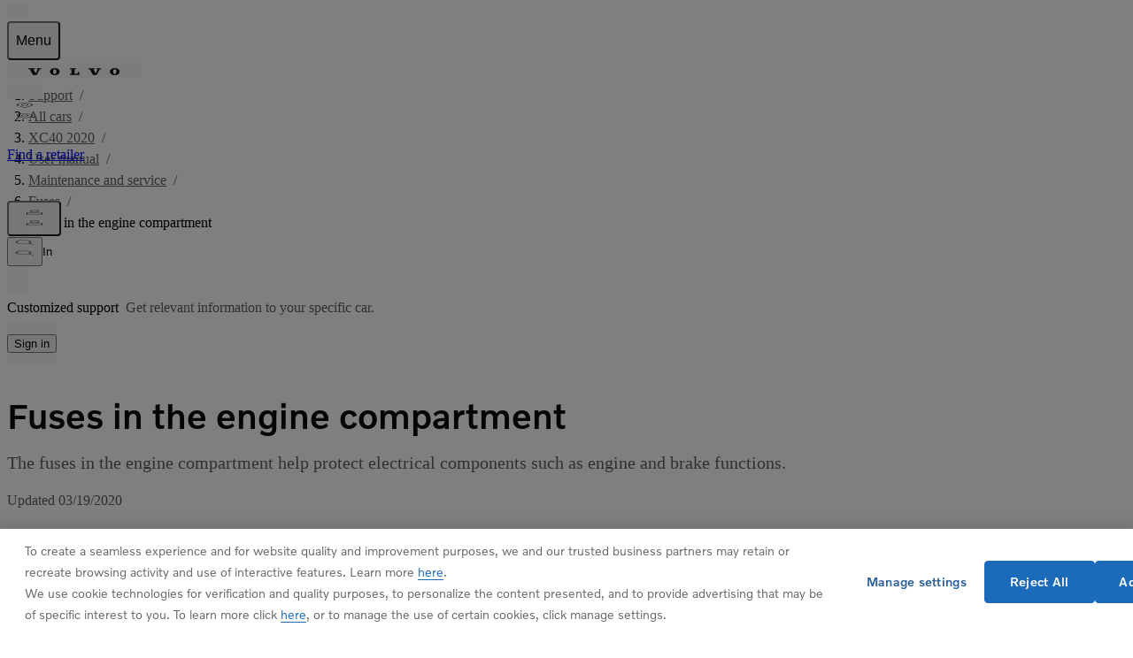

--- FILE ---
content_type: text/html; charset=utf-8
request_url: https://www.volvocars.com/en-ca/support/car/xc40/19w46/article/0b56df1a57aeb0b7c0a80151199c4ac2/
body_size: 40448
content:
<!DOCTYPE html><html lang="en-US" dir="ltr"><head><meta charSet="utf-8"/><meta name="viewport" content="width=device-width, initial-scale=1"/><link rel="preload" as="image" href="https://www.volvocars.com/media/support-content/img530b50a557b31a16c0a80152532b794d_3_--_--_VOICEpnghigh.png"/><link rel="preload" as="image" href="https://www.volvocars.com/media/support-content/img0fdb84773e1be862c0a801526d85d772_1_--_--_VOICEpnghigh.png"/><link rel="preload" as="image" href="https://www.volvocars.com/media/support-content/imgd145437d66762d90c0a801520501e45a_1_--_--_VOICEpnghigh.png"/><link rel="preload" as="image" href="https://www.volvocars.com/media/support-content/img4fb3580a66931339c0a801523fc8b2d6_1_--_--_VOICEpnghigh.png"/><link rel="preload" as="image" href="https://www.volvocars.com/media/support-content/img2e171f2d66927c84c0a80152217536c8_1_--_--_VOICEpnghigh.png"/><link rel="preload" as="image" href="https://www.volvocars.com/media/support-content/img13271b6666920bd6c0a801525a3d0845_1_--_--_VOICEpnghigh.png"/><link rel="preload" as="image" href="https://www.volvocars.com/media/support-content/img2d02abd46691bf4cc0a801524ebdde35_1_--_--_VOICEpnghigh.png"/><link rel="preload" as="image" href="https://www.volvocars.com/media/support-content/imgbcad23bb669173cbc0a80152453f9f4a_1_--_--_VOICEpnghigh.png"/><link rel="preload" as="image" href="https://www.volvocars.com/media/support-content/imgce0bdadb669126c3c0a8015208ab2f89_1_--_--_VOICEpnghigh.png"/><link rel="preload" as="image" href="https://www.volvocars.com/media/support-content/img31249d6e6690ce66c0a8015207bd6db2_1_--_--_VOICEpnghigh.png"/><link rel="stylesheet" href="/static/support/_next/static/chunks/ee0d6ebd9c3ccce6.css" data-precedence="next"/><link rel="stylesheet" href="/static/support/_next/static/chunks/624eb4391778d85d.css" data-precedence="next"/><link rel="stylesheet" href="/static/support/_next/static/chunks/b189e4b882076a6e.css" data-precedence="next"/><link rel="stylesheet" href="/static/support/_next/static/chunks/7ca22d3b041a8ff9.css" data-precedence="next"/><link rel="preload" as="script" fetchPriority="low" href="/static/support/_next/static/chunks/f133c0afe328c8b8.js"/><script src="/static/support/_next/static/chunks/adc7d93ca71cb5ef.js" async=""></script><script src="/static/support/_next/static/chunks/36cd8579cabf812c.js" async=""></script><script src="/static/support/_next/static/chunks/e389e09072bd51fe.js" async=""></script><script src="/static/support/_next/static/chunks/a29035aaff670a37.js" async=""></script><script src="/static/support/_next/static/chunks/turbopack-41468e2e2f545f8b.js" async=""></script><script src="/static/support/_next/static/chunks/d96012bcfc98706a.js" async=""></script><script src="/static/support/_next/static/chunks/963c71eec1d89c3f.js" async=""></script><script src="/static/support/_next/static/chunks/f6937cac495ece93.js" async=""></script><script src="/static/support/_next/static/chunks/79401a0a996ef114.js" async=""></script><script src="/static/support/_next/static/chunks/18ff832e7420831e.js" async=""></script><script src="/static/support/_next/static/chunks/d2b15f12b6ae59ca.js" async=""></script><script src="/static/support/_next/static/chunks/8bf968de7d7e9b69.js" async=""></script><script src="/static/support/_next/static/chunks/9691e8f9623832c9.js" async=""></script><script src="/static/support/_next/static/chunks/e7c5d2212ee2413e.js" async=""></script><script src="/static/support/_next/static/chunks/586e1751c8792925.js" async=""></script><script src="/static/support/_next/static/chunks/4027eae12f0b3663.js" async=""></script><script src="/static/support/_next/static/chunks/acefaa75b9be2850.js" async=""></script><script src="/static/support/_next/static/chunks/e0e2a609c51ffa94.js" async=""></script><script src="/static/support/_next/static/chunks/ee9ca3b67d6ba3d4.js" async=""></script><script src="/static/support/_next/static/chunks/5323a6fdf71c6702.js" async=""></script><script src="/static/support/_next/static/chunks/8636373424e6dbd6.js" async=""></script><script src="/static/support/_next/static/chunks/e65ef4e45ae4eb72.js" async=""></script><script src="/static/support/_next/static/chunks/b7ddd266f85daa4b.js" async=""></script><link rel="preload" href="https://www.volvocars.com/static/shared/pkg/css/v1/tokens.dff8837a.css" as="style" crossorigin="anonymous"/><link rel="preload" href="https://www.volvocars.com/static/shared/pkg/css/v1/styles.f9e05b46.css" as="style" crossorigin="anonymous"/><link rel="preload" href="https://www.volvocars.com/static/shared/pkg/css/v1/styles_md.8c1b3d58.css" as="style" crossorigin="anonymous" media="(min-width: 30rem)"/><link rel="preload" href="https://www.volvocars.com/static/shared/pkg/css/v1/styles_xl.cd367963.css" as="style" crossorigin="anonymous" media="(min-width: 100rem)"/><link rel="preload" href="https://www.volvocars.com/static/shared/pkg/css/v1/styles_hover.47ab975c.css" as="style" crossorigin="anonymous" media="(hover: hover)"/><link rel="preload" href="[data-uri]" as="style" crossorigin="anonymous"/><link rel="preload" as="image" href="https://www.volvocars.com/media/support-content/img95520c73669080d3c0a8015244b76916_1_--_--_VOICEpnghigh.png"/><link rel="preload" as="image" href="https://www.volvocars.com/media/support-content/img497cef7d669035edc0a801524e5ab0c0_1_--_--_VOICEpnghigh.png"/><link rel="preload" as="image" href="https://www.volvocars.com/media/support-content/imgc9c4e716668fe898c0a801525c7ce11c_1_--_--_VOICEpnghigh.png"/><link rel="preload" as="image" href="https://www.volvocars.com/media/support-content/img9b02098c668f8f22c0a801521e310fbd_1_--_--_VOICEpnghigh.png"/><link rel="preload" as="image" href="https://www.volvocars.com/media/support-content/img5511b431668f3696c0a801522ff4c08b_1_--_--_VOICEpnghigh.png"/><link rel="preload" as="image" href="https://www.volvocars.com/media/support-content/img0c695676668ee490c0a8015264ccd40b_1_--_--_VOICEpnghigh.png"/><link rel="preload" as="image" href="https://www.volvocars.com/media/support-content/img90c62e96668e8c23c0a801522adabc79_1_--_--_VOICEpnghigh.png"/><link rel="preload" as="image" href="https://www.volvocars.com/media/support-content/img5c99161a668ddbb7c0a801521b4eca20_1_--_--_VOICEpnghigh.png"/><link rel="preload" as="image" href="https://www.volvocars.com/media/support-content/img3fddaa51668d4daac0a801523c99b9ab_1_--_--_VOICEpnghigh.png"/><link rel="preload" as="image" href="https://www.volvocars.com/media/support-content/img99fc9b47668c8efbc0a8015235bdab69_1_--_--_VOICEpnghigh.png"/><link rel="preload" as="image" href="https://www.volvocars.com/media/support-content/img2c1075bb668bd4dfc0a80152694a5b8b_1_--_--_VOICEpnghigh.png"/><link rel="preload" as="image" href="https://www.volvocars.com/media/support-content/img809ee6ea668b1d52c0a801527a06b073_1_--_--_VOICEpnghigh.png"/><link rel="preload" as="image" href="https://www.volvocars.com/media/support-content/imgfd305f32668a88dec0a80152314c78ae_1_--_--_VOICEpnghigh.png"/><link rel="preload" as="image" href="https://www.volvocars.com/media/support-content/img493432196689d602c0a801521825775b_1_--_--_VOICEpnghigh.png"/><link rel="preload" as="image" href="https://www.volvocars.com/media/support-content/img231616526688d1fac0a8015242b79bab_1_--_--_VOICEpnghigh.png"/><link rel="preload" as="image" href="https://www.volvocars.com/media/support-content/imge7f3dae6118505d8c0a80152102282de_1_--_--_VOICEpnghigh.png"/><link rel="preload" as="image" href="https://www.volvocars.com/media/support-content/imgd921086766876456c0a801526ca25743_1_--_--_VOICEpnghigh.png"/><link rel="preload" as="image" href="https://www.volvocars.com/media/support-content/img83f35f396686af29c0a801524f8efdab_1_--_--_VOICEpnghigh.png"/><link rel="preload" as="image" href="https://www.volvocars.com/media/support-content/img1bfd0d9666863519c0a801520abd9a2a_1_--_--_VOICEpnghigh.png"/><link rel="preload" as="image" href="https://www.volvocars.com/media/support-content/img2f59a0a566852aaac0a801523d18fc19_1_--_--_VOICEpnghigh.png"/><link rel="preload" as="image" href="https://www.volvocars.com/media/support-content/imgd435dec066843d8cc0a80152298f0f36_1_--_--_VOICEpnghigh.png"/><link rel="preload" as="image" href="https://www.volvocars.com/media/support-content/img2d49e1ea6683e464c0a801524df2bb14_1_--_--_VOICEpnghigh.png"/><link rel="preload" as="image" href="https://www.volvocars.com/media/support-content/img28bb2c8666839683c0a8015218b93d1f_1_--_--_VOICEpnghigh.png"/><link rel="preload" as="image" href="https://www.volvocars.com/media/support-content/img586e6af566834aa4c0a801522e3d0a3b_1_--_--_VOICEpnghigh.png"/><link rel="preload" as="image" href="https://www.volvocars.com/media/support-content/img0f5eb89466830460c0a801526ca2895d_1_--_--_VOICEpnghigh.png"/><link rel="preload" as="image" href="https://www.volvocars.com/media/support-content/imga9b4fa9b6682b7f5c0a801522b933512_1_--_--_VOICEpnghigh.png"/><link rel="preload" as="image" href="https://www.volvocars.com/media/support-content/img9e31925b6682667bc0a8015237156ac9_1_--_--_VOICEpnghigh.png"/><link rel="preload" as="image" href="https://www.volvocars.com/media/support-content/img644631c766821178c0a80152171dc498_1_--_--_VOICEpnghigh.png"/><link rel="preload" as="image" href="https://www.volvocars.com/media/support-content/img515329f4668160cdc0a80152235be2a0_1_--_--_VOICEpnghigh.png"/><link rel="preload" as="image" href="https://www.volvocars.com/media/support-content/img36512c8c6681153cc0a801522417ee6f_1_--_--_VOICEpnghigh.png"/><link rel="preload" as="image" href="https://www.volvocars.com/media/support-content/img621e758c6680bb0bc0a80152183f6c99_1_--_--_VOICEpnghigh.png"/><link rel="preload" as="image" href="https://www.volvocars.com/media/support-content/imgfc5deb456675e0d7c0a801526403092e_1_--_--_VOICEpnghigh.png"/><link rel="preload" as="image" href="https://www.volvocars.com/media/support-content/img493d3118667593ffc0a8015213707677_1_--_--_VOICEpnghigh.png"/><link rel="preload" as="image" href="https://www.volvocars.com/media/support-content/img6f0df1a86675463cc0a801527d7c8155_1_--_--_VOICEpnghigh.png"/><link rel="preload" as="image" href="https://www.volvocars.com/media/support-content/img1019fb966674f4c2c0a8015203670e99_1_--_--_VOICEpnghigh.png"/><link rel="preload" as="image" href="https://www.volvocars.com/media/support-content/imgdd811df56674a5a8c0a80152343f4a80_1_--_--_VOICEpnghigh.png"/><link rel="preload" as="image" href="https://www.volvocars.com/media/support-content/img5f1e8b8766745863c0a80152781ded7a_1_--_--_VOICEpnghigh.png"/><link rel="preload" as="image" href="https://www.volvocars.com/media/support-content/imge5d16b0266740d3fc0a8015268aa2618_1_--_--_VOICEpnghigh.png"/><link rel="preload" as="image" href="https://www.volvocars.com/media/support-content/img9358a59b6673c20cc0a801526473b48c_1_--_--_VOICEpnghigh.png"/><link rel="preload" as="image" href="https://www.volvocars.com/media/support-content/img633352d566736aa8c0a801520f8b72f9_1_--_--_VOICEpnghigh.png"/><link rel="preload" as="image" href="https://www.volvocars.com/media/support-content/imgc8d7c3c066702315c0a8015276bd2c85_1_--_--_VOICEpnghigh.png"/><link rel="preload" as="image" href="https://www.volvocars.com/media/support-content/imgeb36f193666fd562c0a801521a57bea6_1_--_--_VOICEpnghigh.png"/><link rel="preload" as="image" href="https://www.volvocars.com/media/support-content/imge1df5e8a666f8234c0a801521c9c53b2_1_--_--_VOICEpnghigh.png"/><link rel="preload" as="image" href="https://www.volvocars.com/media/support-content/img79378a9e666f3339c0a8015250fed583_1_--_--_VOICEpnghigh.png"/><link rel="preload" as="image" href="https://www.volvocars.com/media/support-content/img39fed0c7666ee74bc0a8015276e98062_1_--_--_VOICEpnghigh.png"/><link rel="preload" as="image" href="https://www.volvocars.com/media/support-content/imgfc2f873a666e71ecc0a801527bc761e0_1_--_--_VOICEpnghigh.png"/><link rel="preload" as="image" href="https://www.volvocars.com/media/support-content/img107e114e667309e2c0a8015212abe5e4_1_--_--_VOICEpnghigh.png"/><link rel="apple-touch-icon" href="https://www.volvocars.com/static/shared/images/favicons/apple-touch-icon-precomposed-180x180.v2.png" sizes="180x180"/><link rel="icon" href="https://www.volvocars.com/static/shared/images/favicons/favicon-16x16.v2.png" sizes="16x16"/><link rel="icon" href="https://www.volvocars.com/static/shared/images/favicons/favicon-32x32.v2.png" sizes="32x32"/><link rel="icon" href="https://www.volvocars.com/static/shared/images/favicons/favicon-192x192.v2.png" sizes="192x192"/><link rel="icon" href="https://www.volvocars.com/static/shared/images/favicons/favicon-16x16.v2.svg" type="image/svg+xml"/><link href="https://www.volvocars.com/static/shared/pkg/css/v1/tokens.dff8837a.css" rel="preload" crossorigin="anonymous" as="style"/><link href="https://www.volvocars.com/static/shared/pkg/css/v1/styles.f9e05b46.css" rel="preload" crossorigin="anonymous" as="style"/><link href="https://www.volvocars.com/static/shared/pkg/css/v1/styles_md.8c1b3d58.css" rel="preload" crossorigin="anonymous" media="(min-width: 30rem)" as="style"/><link href="https://www.volvocars.com/static/shared/pkg/css/v1/styles_xl.cd367963.css" rel="preload" crossorigin="anonymous" media="(min-width: 100rem)" as="style"/><link href="https://www.volvocars.com/static/shared/pkg/css/v1/styles_hover.47ab975c.css" rel="preload" crossorigin="anonymous" media="(hover: hover)" as="style"/><link rel="preconnect" href="https://www.googletagmanager.com"/><link rel="preconnect" href="https://www.google-analytics.com"/><link rel="preconnect" href="https://cdn.cookielaw.org"/><link rel="preconnect" href="https://cdn.decibelinsight.net"/><title>XC40 Fuses in the engine compartment | Volvo Support EN-CA</title><meta name="description" content="Volvo Support for XC40 Fuses in the engine compartment | The fuses in the engine compartment help protect electrical components such as engine and brake functions."/><meta name="robots" content="index, follow"/><link rel="canonical" href="https://www.volvocars.com/en-ca/support/car/xc40/article/0b56df1a57aeb0b7c0a80151199c4ac2/"/><link href="[data-uri]" rel="stylesheet" crossorigin="anonymous" data-volvo-css-name="font-face.css"/><link href="https://www.volvocars.com/static/shared/pkg/css/v1/tokens.dff8837a.css" rel="stylesheet" crossorigin="anonymous" data-volvo-css-name="tokens.css"/><link href="https://www.volvocars.com/static/shared/pkg/css/v1/styles.f9e05b46.css" rel="stylesheet" crossorigin="anonymous" data-volvo-css-name="styles.css"/><link href="https://www.volvocars.com/static/shared/pkg/css/v1/styles_md.8c1b3d58.css" rel="stylesheet" crossorigin="anonymous" media="(min-width: 30rem)" data-volvo-css-name="styles_md.css"/><link href="https://www.volvocars.com/static/shared/pkg/css/v1/styles_xl.cd367963.css" rel="stylesheet" crossorigin="anonymous" media="(min-width: 100rem)" data-volvo-css-name="styles_xl.css"/><link href="https://www.volvocars.com/static/shared/pkg/css/v1/styles_hover.47ab975c.css" rel="stylesheet" crossorigin="anonymous" media="(hover: hover)" data-volvo-css-name="styles_hover.css"/><script src="/static/support/_next/static/chunks/a6dad97d9634a72d.js" noModule=""></script></head><body><div hidden=""><!--$--><!--/$--></div><div><script src=https://cdn.cookielaw.org/scripttemplates/otSDKStub.js data-document-language=true data-domain-script=03b6ebac-db62-46f3-9a93-5e8bdc44cc35></script>
<script type=text/javascript>function OptanonWrapper(){const e=document.getElementById("accept-recommended-btn-handler");if(e){document.querySelector(".ot-btn-container").appendChild(e);const t=document.querySelector("#onetrust-accept-btn-handler"),n=document.getElementById("onetrust-pc-btn-handler");t&&t.insertAdjacentElement("afterend",n);const c=document.getElementById("onetrust-consent-sdk");c&&c.setAttribute("data-nosnippet","")}}</script>
</div><noscript><iframe title="GTM" src="https://www.googletagmanager.com/ns.html?id=GTM-KZZNQG5"
			height="0" width="0" style="display:none;visibility:hidden"></iframe></noscript><div id="site-nav-embed" data-site-nav-esi="true" data-persist-id="375cadec-0357-478b-bdc2-d40d2827b264">
      <style>/* Stylesheet lives outside of shadow root */
:root {
  --sitenav-z-index-min: 990;
  --sitenav-z-index-max: 1010;
  --sitenav-topbar-height: 48px;
  --sitenav-ON: initial; /* ON */
  --sitenav-OFF: ; /* OFF */
  --sitenav-hideonscroll: var(--sitenav-OFF);
  --sitenav-stickyonscroll: var(--sitenav-OFF);
  --sitenav-topbar-offset: 0px;
}

@media (min-width: 480px) {
  :root {
    --sitenav-topbar-height: 64px;
  }
}

#site-navigation {
  --ON: initial; /* ON */
  --OFF: ; /* OFF */
  --z-index-backdrop: 999;
  --z-index-topbar: 1000;
  --z-index-carsmenu: 1001;
  --z-index-sidenav: 1001;
  --z-index-backdrop-profile: 1002;
  --z-index-profile: 1003;
  --stickyonscroll: var(--OFF);
  --hideonscroll: var(--stickyonscroll) var(--OFF);
  /* Will become either `initial fixed` or ` fixed`, depending on the value of --hideonscroll` */
  --topbar-nohideonscroll-fixed: var(--hideonscroll) fixed;
  /* Will become either `initial <height>` or ` <height>`, depending on the value of --hideonscroll` */
  --topbar-nohideonscroll-height: var(--hideonscroll)
    var(--sitenav-topbar-height);
  position: var(--stickyonscroll, sticky);
  top: 0;
  z-index: var(--z-index-sidenav);
}

[data-site-nav-esi] {
  display: var(--stickyonscroll, contents);
}
</style>
      <style>@media only screen and (max-width: 47.9375em) {
  #embedded-messaging.embedded-messaging
    > #embeddedMessagingModalOverlay.isMaximized {
    top: 3rem !important;
  }
  .embedded-messaging > .embeddedMessagingFrame[class~='isMaximized'] {
    height: 75vh !important;
  }
}
</style>
      <script>window['VolvoCarsSiteNavigationConfig'] = {"federatedgraphQLEndpoint":"https:\u002F\u002Fwww.volvocars.com\u002Fapi\u002Fgraphql","contentDataSource":"contentstack-prod","sharedcontentDataSource":"volvo-prod","authServiceBaseUrl":"https:\u002F\u002Fwww.volvocars.com\u002Fapi\u002Fauth\u002Fauthservice","fleetNavigationBaseUrl":"","storefrontWebApiBaseUrl":"https:\u002F\u002Fwww.volvocars.com\u002Fapi\u002Fstorefront","volvoIdBaseUrl":"https:\u002F\u002Fvolvoid.eu.volvocars.com","deployEnv":"prod","imagePrefix":"https:\u002F\u002Fwww.volvocars.com\u002Fimages\u002Fsite-navigation","assetPrefix":"https:\u002F\u002Fwww.volvocars.com\u002Fstatic\u002Fsite-navigation","linkPrefix":"https:\u002F\u002Fwww.volvocars.com","launchDarklyClientId":"5fdc9ffba5e8ef0b10e398de","launchDarklyClientGlobalId":"642d1a3767be3b13b8211724","allowFeatureFlagOverride":true}</script>
<script type="application/json" id="sitenav:state:global" >{"siteSlug":"en-ca","params":"?globalfeature-globalSearchBarV2=true&globalfeature-showCarPrice=false&navfeature-accountOverviewEnabled=true&navfeature-authSlider=true&navfeature-carsToFetchFromStock=%5B%5D&navfeature-cart=false&navfeature-chatButtonText=false&navfeature-chatSlider=false&navfeature-displayPrice=false&navfeature-dotcomManagedAccount=true&navfeature-enableCarsFromFedGraph=false&navfeature-enableLoggedInExperience=false&navfeature-enablePreChat=false&navfeature-enableProfileDropdown=true&navfeature-enableSearch=true&navfeature-enableSigninRedirection=true&navfeature-fleetNavigation=false&navfeature-ignoreServiceForceScript=false&navfeature-inactiveChat=false&navfeature-interactionStudio=false&navfeature-isChatEnabledWithoutCookieConsent=false&navfeature-isDigitalEngagementEnabled=true&navfeature-isProactiveChatEnabled=false&navfeature-isSigninOverlayV2Enabled=false&navfeature-livenessForCookieCheckPercentage=80&navfeature-locationDialog=true&navfeature-noCacheAuthParam=true&navfeature-selfServiceContactInfoEndpoint=false&navfeature-showCarPrice=true&navfeature-showCarsMenuRegionSwitcher=true&navfeature-showNewMobileMenu=true&navfeature-signInOverlay=true&navfeature-startingPriceFirst=false&navsetting-authServiceIntegration=true&navsetting-chat=true&navsetting-design=dotcom&navsetting-flagOverrideByPath=%7B%22navfeature-enableSearch%22%3A%5B%7B%22path%22%3A%22%2F%3AsiteSlug%2Fmedia%22%2C%22value%22%3Afalse%7D%2C%7B%22path%22%3A%22%2F%3AsiteSlug%2Fmedia%2F*%22%2C%22value%22%3Afalse%7D%5D%2C%22navfeature-signInOverlay%22%3A%5B%7B%22path%22%3A%22%2F%3AsiteSlug%2Fcheckout%22%2C%22value%22%3Afalse%7D%2C%7B%22path%22%3A%22%2F%3AsiteSlug%2Fcheckout%28%3F%21%2Fplayground%28%3F%3A%2F%7C%24%29%29.*%22%2C%22value%22%3Afalse%7D%5D%2C%22setting-footer-noMarketSelector%22%3A%5B%7B%22path%22%3A%22%2F%3AsiteSlug%2Fmedia%22%2C%22value%22%3Atrue%7D%2C%7B%22value%22%3Atrue%2C%22path%22%3A%22%2F%3AsiteSlug%2Fmedia%2F*%22%7D%5D%2C%22navfeature-authSlider%22%3A%5B%7B%22path%22%3A%22%2F%3AsiteSlug%2Fcheckout%22%2C%22value%22%3Afalse%7D%2C%7B%22value%22%3Afalse%2C%22path%22%3A%22%2F%3AsiteSlug%2Fcheckout%2F*%22%7D%5D%7D&navsetting-footer.flagOverrideByPath=%7B%22navfeature-enableSearch%22%3A%5B%7B%22path%22%3A%22%2F%3AsiteSlug%2Fmedia%22%2C%22value%22%3Atrue%7D%2C%7B%22path%22%3A%22%2F%3AsiteSlug%2Fmedia%2F*%22%2C%22value%22%3Afalse%7D%5D%2C%22navfeature-signInOverlay%22%3A%5B%7B%22path%22%3A%22%2F%3AsiteSlug%2Fmedia%22%2C%22value%22%3Afalse%7D%2C%7B%22path%22%3A%22%2F%3AsiteSlug%2Fmedia%2F*%22%2C%22value%22%3Afalse%7D%5D%2C%22setting-footer-noMarketSelector%22%3A%5B%7B%22path%22%3A%22%2F%3AsiteSlug%2Fmedia%22%2C%22value%22%3Atrue%7D%2C%7B%22value%22%3Atrue%2C%22path%22%3A%22%2F%3AsiteSlug%2Fmedia%2F*%22%7D%5D%7D&navsetting-footer.noMarketSelector=false&navsetting-lazy=true&navsetting-noCars=false","config":{"federatedgraphQLEndpoint":"https:\u002F\u002Fwww.volvocars.com\u002Fapi\u002Fgraphql","contentDataSource":"contentstack-prod","sharedcontentDataSource":"volvo-prod","authServiceBaseUrl":"https:\u002F\u002Fwww.volvocars.com\u002Fapi\u002Fauth\u002Fauthservice","fleetNavigationBaseUrl":"","storefrontWebApiBaseUrl":"https:\u002F\u002Fwww.volvocars.com\u002Fapi\u002Fstorefront","volvoIdBaseUrl":"https:\u002F\u002Fvolvoid.eu.volvocars.com","deployEnv":"prod","imagePrefix":"https:\u002F\u002Fwww.volvocars.com\u002Fimages\u002Fsite-navigation","assetPrefix":"https:\u002F\u002Fwww.volvocars.com\u002Fstatic\u002Fsite-navigation","linkPrefix":"https:\u002F\u002Fwww.volvocars.com","launchDarklyClientId":"5fdc9ffba5e8ef0b10e398de","launchDarklyClientGlobalId":"642d1a3767be3b13b8211724","allowFeatureFlagOverride":true}}</script>
<script type="application/json" id="sitenav:state:chat" >{"siteSlug":"en-ca","chatConfigs":[{"pathPattern":"\u002F","disableChat":false,"proactiveChatSecondsToAppear":5,"config":{"orgId":"00D46000000YZhO","chatName":"CanadaWebChat","chatUrl":"https:\u002F\u002Fvolvocarsamericas.my.site.com\u002FESWCanadaWebChat1753806121910","scrt2URL":"https:\u002F\u002Fvolvocarsamericas.my.salesforce-scrt.com","chatUrlLoggedIn":"https:\u002F\u002Fvolvocarsamericas.my.site.com\u002FESWCanadaWebChat1753806121910","chatNameLoggedIn":"CanadaWebChat","countryCode":"en_CA"}}]}</script>
<script type="application/json" id="sitenav:state:navigationLinks" >{"dataLocation":"https:\u002F\u002Fwww.volvocars.com\u002Fstatic\u002Fsite-navigation\u002Fdata\u002Fen-ca\u002Fnavigation-links-data.385489b817.json"}</script>
<script type="application/json" id="sitenav:state:carsByMarket" >null</script>
<script type="application/json" id="sitenav:state:carsByStock" >null</script>
<script type="application/json" id="sitenav:state:carsMenu" >{"dataLocation":"https:\u002F\u002Fwww.volvocars.com\u002Fstatic\u002Fsite-navigation\u002Fdata\u002Fen-ca\u002Fcars-menu-data.5d7bc0d53a.json"}</script>
<script type="application/json" id="sitenav:state:signInOverlay" >{"dataLocation":"https:\u002F\u002Fwww.volvocars.com\u002Fstatic\u002Fsite-navigation\u002Fdata\u002Fen-ca\u002Fsign-in-overlay-data.b8712dcbbf.json"}</script>
<script type="application/json" id="sitenav:state:dictionaries"  data-locale="en-CA">{"webNavigationAndProfile":{"carsMenu.labels.closeLabel":"Close","carsMenu.labels.carsMenuLabel":"Our Cars","carsMenu.labels.comingSoon":"Coming Soon","carsMenu.labels.amountModels":"{amount} models","carsMenu.labels.amountModel":"{amount} model","volvoid.labels.createVolvoId":"Create Volvo ID","volvoid.labels.manageVolvoId":"Manage Volvo ID","volvoid.labels.signInWithVolvoId":"Sign in with Volvo ID","volvoid.labels.signOut":"Sign out","volvoid.labels.signInOverlay":"Sign in overlay","volvoid.labels.switchToBusinessAccount":"Switch to business account","volvoid.labels.switchToPersonalAccount":"Switch to personal account","volvoid.labels.tabBusiness":"Business","volvoid.labels.tabPersonal":"Personal","volvoid.labels.signIn":"Sign in","topbar.labels.menu":"Menu","topbar.labels.signIn":"Sign In","topbar.labels.greeting":"Hi {firstname}","topbar.accessibilityLabels.goBackLabel":"Go back in Site Navigation","topbar.accessibilityLabels.mainNavigationLabel":"Main Navigation","topbar.accessibilityLabels.logoLabel":"Volvo Homepage","topbar.accessibilityLabels.accountMenu":"View account menu","topbar.accessibilityLabels.searchMenu":"Search","topbar.accessibilityLabels.viewSignInOverlay":"View sign in overlay","topbar.accessibilityLabels.chatMenu":"View chat menu","linksMenu.accessibilityLabels.closeButtonLabel":"Close","linksMenu.accessibilityLabels.openButtonLabel":"Open","location.labels.dialogTitle":"Select your location","location.labels.errorNoResults":"Your search did not return any results","location.labels.errorNotValid":"Please enter a valid postal code","location.labels.errorNotEmpty":"Cannot be empty","location.labels.searchDescription":"To see most accurate information please enter your location.","location.labels.submitButtonText":"Apply","location.labels.close":"Close","location.labels.searchInputLabel":"Postal code (6 characters)","location.labels.search":"Search","location.labels.filterToggle":"Toggle filter","profileDropdown.labels.fleetPortal":"Fleet & business portal","profileDropdown.labels.signOut":"Sign out","profileDropdown.labels.signOutAltText":"SignOut","profileDropdown.labels.switchAccountAltText":"SwitchAccount","profileDropdown.labels.switchToBusinessAccount":"Switch to business account","profileDropdown.labels.switchToPersonalAccount":"Switch to personal account","profileDropdown.labels.volvoPortal":"Volvo Portal","carsMenu.info.priceDisclaimer":"","carsMenu.info.pricingDisclaimerHint":"Please read the \u003Clink\u003Epricing disclosure\u003C\u002Flink\u003E.","carsMenu.info.pricingDisclaimerLinkText":"Full disclaimer","carsMenu.info.pricingDisclaimerText":"Prices shown include applicable fees based on province and the lowest available package level. Federal Luxury Tax and sales taxes extra. Fees may vary by region and\u002For retailer. Detailed pricing summary available upon selecting your retailer. Retailer may sell for less. Contact your retailer for information on specific fees and final pricing. Prices and payments are subject to change without notice.","carsMenu.info.pricingDisclaimerTitle":"Pricing disclaimer","carsMenu.info.locationSwitcherHint":"You’re currently viewing pricing for \u003Clink\u003Eregion\u003C\u002Flink\u003E.","carsMenu.info.defaultRegionText":"\u003Clink\u003EEnter your location\u003C\u002Flink\u003E to display pricing.","skipLinks.labels.skipToContent":"Skip to content","linksMenu.clpLinkTestVariations.":"","footer.marketSelector.changeLocation":"Change Location","footer.labels.backToTop":"Back to top","footer.information.copyright":"Copyright © {year} Volvo Car Canada (or its affiliates or licensors)"},"sharedDictionaries":{"CarBadges.badgeLabels.availableOnline":"Available Online","CarBadges.badgeLabels.new":"New","CarBadges.badgeLabels.offer":"Offer","CarBadges.badgeLabels.comingSoon":"Coming soon","CarPrice.price.buyFor":"","CarPrice.price.buyFrom":"","CarPrice.price.excludingVAT":"","CarPrice.price.fromOrPrice":"","CarPrice.price.fromPrice":"","CarPrice.price.includingVAT":"","CarPrice.price.subscribeFor":"","CarPrice.price.subscribeFrom":"","CarPrice.price.subscribeFromPurchaseFrom":"","CarPrice.price.leaseFrom":"","CarPrice.price.leaseFromBeforeText":"","CarPrice.price.purchaseFromBeforeText":"","CarPrice.price.leaseFromAfterText":"","CarPrice.price.purchaseFromAfterText":"","CarPrice.price.locationAddressBeforeText":"Viewing pricing for","CarPrice.price.setLocationButtonText":"Enter you location","CarPrice.price_v1_1.purchaseFor":"Purchase for {purchasePrice} {vatLabel}","CarPrice.price_v1_1.purchaseFrom":"Starting at {purchasePrice} {vatLabel}","CarPrice.price_v1_1.fromOr":"From {monthlyPrice} or {purchasePrice} {vatLabel}","CarPrice.price_v1_1.from":"From {purchasePrice}{monthlyPrice} {vatLabel}","CarPrice.price_v1_1.subscribeFor":"Subscribe for {monthlyPrice} {vatLabel}","CarPrice.price_v1_1.subscribeFrom":"Subscribe from {monthlyPrice} {vatLabel}","CarPrice.price_v1_1.subscribeFromPurchaseFrom":"Subscribe from {monthlyPrice} {vatLabel}\nBuy from {purchasePrice} {vatLabel}","CarPrice.price_v1_1.leaseFrom":"Lease from {monthlyPrice} {vatLabel}","CarPrice.price_v1_1.includingVAT":"incl. VAT","CarPrice.price_v1_1.excludingVAT":"excl. VAT","CarPrice.price_v1_1.save":"Save {amount}","CarPrice.price_v1_1.editFinancing":"Edit financing","CarPrice.price_v1_1.financeDetails":"","CarPrice.price_v1_1.disclaimerModal":"","CarPrice.price_v1_1.bik":"","CarPrice.price_v1_1.editCustomerType":"","GlobalSearchBar.globalSearchBar.clearIconAriaLabel":"clear","GlobalSearchBar.globalSearchBar.keywordsTitle":"How can we help you?","GlobalSearchBar.globalSearchBar.searchFormPlaceholder":"Search on volvocars.com","GlobalSearchBar.globalSearchBar.submitIconAriaLabel":"search","GlobalSearchBar.globalSearchBar.popularSearchesHeader":"Popular searches","GlobalSearchBar.globalSearchBar.popularLinksHeader":"Popular links","GlobalSearchBar.globalSearchBar.recommendedSearchesHeader":"Recommended searches","GlobalSearchBar.globalSearchBar.clearText":"Clear","GlobalSearchBar.globalSearchBar.searchAltText":"Search","GlobalSearchBar.globalSearchBar.searchElementTitle":"Website search","ModelComparison.entrypoint.ctaText":"Compare models"},"chatConfig":{"chat.accessibilityLabels.chatLabel":"Live chat","linksMenu.accessibilityLabels.closeButtonLabel":"Close","linksMenu.accessibilityLabels.openButtonLabel":"Open","chat.buttonTexts.fbMessengerChat":"","chat.buttonTexts.outerChatButton":"","chat.buttonTexts.webChat":"","chat.buttonTexts.whatsappChat":"","chat.chatSlider.chatLinkLabel":"","chat.chatSlider.chatOpeningHours":"","chat.chatSlider.chatSectionLabel":"","chat.chatSlider.phonenumber1":"","chat.chatSlider.phonenumber2":"","chat.chatSlider.phonenumberLabel1":"","chat.chatSlider.phonenumberLabel2":"","chat.chatSlider.phoneOpeningHours1":"","chat.chatSlider.phoneOpeningHours2":"","chat.chatSlider.phoneSectionLabel":"","chat.chatSlider.title":"","chat.chatSlider.unavailable":"","chat.inactiveChat.callUs":"","chat.inactiveChat.header":"","chat.inactiveChat.message":"","chat.inactiveChat.open1":"","chat.inactiveChat.open2":"","chat.inactiveChat.option1":"","chat.inactiveChat.option2":"","chat.inactiveChat.phoneNumber":"","chat.inactiveChat.text":"","chat.inactiveChat.topbar":"","chat.inactiveChat.topbarOption2":""}}</script>

      <script>
        class SiteNavigation extends HTMLElement {
          connectedCallback() {
            if (document.documentElement.dataset.theme) {
              this.dataset.theme = document.documentElement.dataset.theme;
            }
            if (document.documentElement.dataset.colorMode) {
              this.dataset.colorMode = document.documentElement.dataset.colorMode;
            }
          }
        }
        if (!customElements.get('site-navigation')) {
          customElements.define('site-navigation', SiteNavigation);
        }
      </script>
      <site-navigation id="site-navigation">
        <template shadowrootmode="open">
        <link href="https://www.volvocars.com/static/shared/pkg/css/v1/tokens.dff8837a.css" rel="stylesheet" crossOrigin="anonymous" data-volvo-css-name="tokens.css" /><link href="https://www.volvocars.com/static/shared/pkg/css/v1/styles.f9e05b46.css?sitenav=true" rel="stylesheet" crossOrigin="anonymous" data-volvo-css-name="styles.css" /><link href="https://www.volvocars.com/static/shared/pkg/css/v1/styles_md.8c1b3d58.css" rel="stylesheet" crossOrigin="anonymous" media="(min-width: 30rem)" data-volvo-css-name="styles_md.css" /><link href="https://www.volvocars.com/static/shared/pkg/css/v1/styles_xl.cd367963.css" rel="stylesheet" crossOrigin="anonymous" media="(min-width: 100rem)" data-volvo-css-name="styles_xl.css" /><link href="https://www.volvocars.com/static/shared/pkg/css/v1/styles_hover.47ab975c.css" rel="stylesheet" crossOrigin="anonymous" media="(hover: hover)" data-volvo-css-name="styles_hover.css" />
        <link rel="stylesheet" href="https://www.volvocars.com/static/site-navigation/assets/sitenav-DR7poULr.css" />
<link rel="stylesheet" href="https://www.volvocars.com/static/site-navigation/assets/chat-Di8n26tf.css" />
<link rel="stylesheet" href="https://www.volvocars.com/static/site-navigation/assets/styles-CQsISOzG.css" />
<link rel="stylesheet" href="https://www.volvocars.com/static/site-navigation/assets/useTopbarSectionsOpen-CoT81TiA.css" />
<link rel="stylesheet" href="https://www.volvocars.com/static/site-navigation/assets/set-focus-Bp3DuQBf.css" />
<link rel="stylesheet" href="https://www.volvocars.com/static/site-navigation/assets/sitenavCart-KEZEeIUk.css" /><script type="module" src="https://www.volvocars.com/static/site-navigation/js/sitenav-DBmd5Uf8.js"></script>
<script type="module" src="https://www.volvocars.com/static/site-navigation/js/sitenavAuth-BHjWumdN.js"></script>
<script type="module" src="https://www.volvocars.com/static/site-navigation/js/sitenavCart-DBiuRvuO.js"></script>
<script type="module" src="https://www.volvocars.com/static/site-navigation/js/sitenavChat-CNJ83QUC.js"></script>
<script type="module" src="https://www.volvocars.com/static/site-navigation/js/sitenavLocation-BTutnzE-.js"></script>
<script type="module" src="https://www.volvocars.com/static/site-navigation/js/sitenavMenu-DmHM4ZM2.js"></script>
<script type="module" src="https://www.volvocars.com/static/site-navigation/js/sitenavSearch-B4OceBQ6.js"></script>
        <div id="vcc-site-nav-shadow-container"><style>[class|='_SN'] {
  box-sizing: border-box;
}

[class|='_SN'][hidden] {
  display: none !important;
}
</style><style>:root,
:host {
  /* Easing Functions */
  --v-transition-easing-regular: cubic-bezier(0.45, 0, 0.4, 1);
  --v-transition-easing-entrance: cubic-bezier(0, 0, 0.1, 1);
  --v-transition-easing-exit: cubic-bezier(0.9, 0, 1, 1);
  --v-transition-easing-linear: linear;

  /* Durations */
  --v-duration-default: 220ms;
  --v-duration-quick: calc(var(--v-duration-default) / 2);
  --v-duration-moderate: var(--v-duration-default);
  --v-duration-gentle: calc(var(--v-duration-default) * 2);
  --v-duration-slow: calc(var(--v-duration-default) * 4);

  --v-animation-duration-half: calc(
    var(--v-animation-duration, var(--v-duration-default)) /
    2
  );
}

:where(
    .animation-opacity,
    .fade-in,
    .fade-out,
    .animation-translate,
    .slide-in-down,
    .slide-in-up,
    .slide-in-start,
    .slide-in-end,
    .slide-in-left,
    .slide-in-right,
    .slide-out-down,
    .slide-out-up,
    .slide-out-start,
    .slide-out-end,
    .slide-out-left,
    .slide-out-right,
    .animation-scale,
    .zoom-in,
    .zoom-out
  ):not(.animate-children),
.animate-children > * {
  animation-name: var(--v-animation-opacity, none),
    var(--v-animation-scale, none), var(--v-animation-translate, none);
  animation-duration: var(--v-animation-duration, var(--v-duration-default));
  animation-play-state: var(--v-animation-play-state);
  animation-timing-function: var(--v-animation-timing-function);
  animation-delay: calc(
    var(--v-animation-delay, 0s) +
    var(--v-animation-stagger-delay, 0s)
  );
  animation-iteration-count: var(--v-animation-iteration-count);
  animation-direction: var(--v-animation-direction);
  animation-fill-mode: var(--v-animation-fill-mode, both);

  &.initial {
    animation: none;
  }
}

.animation-slow {
  --v-animation-duration: var(--v-duration-slow);
}
.animation-gentle {
  --v-animation-duration: var(--v-duration-gentle);
}
.animation-moderate {
  --v-animation-duration: var(--v-duration-moderate);
}
.animation-quick {
  --v-animation-duration: var(--v-duration-quick);
}
.animation-default {
  --v-animation-duration: var(--v-duration-default);
}

.animation-running {
  --v-animation-play-state: running;
}
.animation-paused {
  --v-animation-play-state: paused;
}

.animation-ease {
  --v-animation-timing-function: ease;
}
.animation-ease-enter {
  --v-animation-timing-function: var(--v-transition-easing-entrance);
}
.animation-ease-in {
  --v-animation-timing-function: ease-in;
}
.animation-ease-exit {
  --v-animation-timing-function: var(--v-transition-easing-exit);
}
.animation-ease-out {
  --v-animation-timing-function: ease-out;
}
.animation-ease-in-out {
  --v-animation-timing-function: ease-in-out;
}
.animation-linear {
  --v-animation-timing-function: linear;
}

.animation-delay-slow {
  --v-animation-delay: var(--v-duration-slow);
}
.animation-delay-gentle {
  --v-animation-delay: var(--v-duration-gentle);
}
.animation-delay-moderate {
  --v-animation-delay: var(--v-duration-moderate);
}
.animation-delay-quick {
  --v-animation-delay: var(--v-duration-quick);
}

.animation-once {
  --v-animation-iteration-count: 1;
}
.animation-infinite {
  --v-animation-iteration-count: infinite;
}

.animation-normal {
  --v-animation-direction: normal;
}
.animation-reverse {
  --v-animation-direction: reverse;
}
.animation-alternate {
  --v-animation-direction: alternate;
}
.animation-alternate-reverse {
  --v-animation-direction: alternate-reverse;
}

.animation-fill-none {
  --v-animation-fill-mode: none;
}
.animation-forwards {
  --v-animation-fill-mode: forwards;
}
.animation-backwards {
  --v-animation-fill-mode: backwards;
}
.animation-fill-both {
  --v-animation-fill-mode: both;
}

:is(.animation-opacity, .fade-in, .fade-out),
.animate-children:where(.animation-opacity, .fade-in, .fade-out) > * {
  --v-animation-opacity: v-opacity;

  &.initial {
    opacity: var(--v-animation-starting-opacity);
  }
}
.fade-in {
  --v-animation-starting-opacity: 0;
  --v-animation-resting-opacity: 1;
}
.fade-out {
  --v-animation-starting-opacity: 1;
  --v-animation-resting-opacity: 0;
}

:is(
    .animation-translate,
    .slide-in-down,
    .slide-in-up,
    .slide-in-start,
    .slide-in-end,
    .slide-in-left,
    .slide-in-right,
    .slide-out-down,
    .slide-out-up,
    .slide-out-start,
    .slide-out-end,
    .slide-out-left,
    .slide-out-right
  ),
.animate-children:where(
    .animation-translate,
    .slide-in-down,
    .slide-in-up,
    .slide-in-start,
    .slide-in-end,
    .slide-in-left,
    .slide-in-right,
    .slide-out-down,
    .slide-out-up,
    .slide-out-start,
    .slide-out-end,
    .slide-out-left,
    .slide-out-right
  ) {
  --v-animation-translate: v-translate;

  &.initial {
    translate: var(--v-animation-starting-translate-x, 0)
      var(--v-animation-starting-translate-y, 0);
  }
}
.slide-in-down {
  --v-animation-starting-translate-y: -30%;
}
.slide-in-up {
  --v-animation-starting-translate-y: 30%;
}
.slide-in-start,
.slide-in-right {
  --v-animation-starting-translate-x: -30%;
}
.slide-in-end,
.slide-in-left {
  --v-animation-starting-translate-x: 30%;
}
.slide-out-down {
  --v-animation-resting-translate-y: 30%;
}
.slide-out-up {
  --v-animation-resting-translate-y: -30%;
}
.slide-out-start,
.slide-out-right {
  --v-animation-resting-translate-x: -30%;
}
.slide-out-end,
.slide-out-left {
  --v-animation-resting-translate-x: 30%;
}

/* translate does not support RTL */
[dir='rtl'] .slide-in-end,
.slide-in-end[dir='rtl'] {
  --v-animation-starting-translate-x: -30%;
}
[dir='rtl'] .slide-in-start,
.slide-in-start[dir='rtl'] {
  --v-animation-starting-translate-x: 30%;
}
[dir='rtl'] .slide-out-end,
.slide-out-end[dir='rtl'] {
  --v-animation-resting-translate-x: -30%;
}
[dir='rtl'] .slide-out-start,
.slide-out-start[dir='rtl'] {
  --v-animation-resting-translate-x: 30%;
}

:is(.animation-scale, .zoom-in, .zoom-out),
.animate-children:where(.animation-scale, .zoom-in, .zoom-out) > * {
  --v-animation-scale: v-scale;

  &.initial {
    scale: var(--v-animation-starting-scale);
  }
}
.zoom-in {
  --v-animation-starting-scale: 0.9;
}
.zoom-out {
  --v-animation-starting-scale: 1.1;
}

:is(
    .animation-stagger,
    .animation-stagger-1\/1,
    .animation-stagger-1\/2,
    .animation-stagger-1\/3,
    .animation-stagger-1\/4
  )
  > * {
  --_si2: 0;
  --_si1: 0;
  --_sibling-index: calc(5 * var(--_si2) + var(--_si1) - 1);
  --v-animation-stagger-delay: calc(
    var(--_sibling-index) *
    var(--v-animation-duration, var(--v-duration-default)) /
    var(--v-animation-stagger-factor)
  );

  /**
   * Set the sibling index for up to 24 children using weird tricks https://kizu.dev/tree-counting-and-random/
   * To be replaced by sibling-index() when support lands in browsers
   */
  &:nth-child(5n + 1) {
    --_si1: 1;
  }
  &:nth-child(5n + 2) {
    --_si1: 2;
  }
  &:nth-child(5n + 3) {
    --_si1: 3;
  }
  &:nth-child(5n + 4) {
    --_si1: 4;
  }
  &:nth-child(n + 5):nth-child(-n + 9) {
    --_si2: 1;
  }
  &:nth-child(n + 10):nth-child(-n + 14) {
    --_si2: 2;
  }
  &:nth-child(n + 15):nth-child(-n + 19) {
    --_si2: 3;
  }
  &:nth-child(n + 20):nth-child(-n + 24) {
    --_si2: 4;
  }
}

.animation-stagger-1\/1 {
  --v-animation-stagger-factor: 1;
}
.animation-stagger-1\/2 {
  --v-animation-stagger-factor: 2;
}
.animation-stagger-1\/3 {
  --v-animation-stagger-factor: 3;
}
.animation-stagger-1\/4 {
  --v-animation-stagger-factor: 4;
}

@keyframes v-opacity {
  from {
    opacity: var(--v-animation-starting-opacity);
  }
  to {
    opacity: var(--v-animation-resting-opacity);
  }
}

@keyframes v-scale {
  from {
    scale: var(--v-animation-starting-scale);
  }
  to {
    scale: var(--v-animation-resting-scale);
  }
}

@keyframes v-translate {
  from {
    translate: var(--v-animation-starting-translate-x, 0)
      var(--v-animation-starting-translate-y, 0);
  }
  to {
    translate: var(--v-animation-resting-translate-x, 0)
      var(--v-animation-resting-translate-y, 0);
  }
}

@media (prefers-reduced-motion) {
  :root,
  :host {
    --v-duration-default: 22ms;
  }
}
</style><div class="sitenav__invisibleAnchorsWrapper__kknP7 mr-auto fixed"><a class="button-filled" data-color="accent" href="#skip-to-content" rel="nofollow">Skip to content</a></div><div id="sitenav-auth-sign-in-overlay-wrapper"><div id="sitenav-auth-sign-in-overlay" data-testid="sitenav-auth-sign-in-overlay" dir="ltr"><dialog class="dialog-small" aria-labelledby="sitenav-auth-button" aria-label="Sign in overlay"><div slot="close"><button type="button" aria-label="Close" class="icon-button-clear" data-bleed="true"><img class="icon-sprite" width="16" height="16" src="https://www.volvocars.com/static/shared/icons/v5/x-16.svg" role="presentation" aria-hidden="true" loading="lazy" alt=""/></button></div><div class="bg-primary" slot="main"><div class="flex-col items-center"><div style="height:auto" class="w-full flex-col"><h2 class="heading-2 font-24 mb-8 pr-24">Sign in with your Volvo ID</h2><div class="flex-col flex-grow"><p>With your Volvo ID, you can now:</p><ul class="pl-0 m-0 mb-32"><li class="flex pt-8"><div class="flex-col items-start pt-8"><img class="icon-mask text-feedback-green" width="12" height="12" src="https://www.volvocars.com/static/shared/icons/v5/checkmark-16.svg" role="presentation" aria-hidden="true" loading="lazy" alt="" style="--icon-url:url(https://www.volvocars.com/static/shared/icons/v5/checkmark-16.svg)"/></div><p class="pl-8">save configured cars and book a test drive</p></li><li class="flex pt-8"><div class="flex-col items-start pt-8"><img class="icon-mask text-feedback-green" width="12" height="12" src="https://www.volvocars.com/static/shared/icons/v5/checkmark-16.svg" role="presentation" aria-hidden="true" loading="lazy" alt="" style="--icon-url:url(https://www.volvocars.com/static/shared/icons/v5/checkmark-16.svg)"/></div><p class="pl-8">explore your Volvo vehicle</p></li><li class="flex pt-8"><div class="flex-col items-start pt-8"><img class="icon-mask text-feedback-green" width="12" height="12" src="https://www.volvocars.com/static/shared/icons/v5/checkmark-16.svg" role="presentation" aria-hidden="true" loading="lazy" alt="" style="--icon-url:url(https://www.volvocars.com/static/shared/icons/v5/checkmark-16.svg)"/></div><p class="pl-8">schedule service and get support</p></li><li class="flex pt-8"><div class="flex-col items-start pt-8"><img class="icon-mask text-feedback-green" width="12" height="12" src="https://www.volvocars.com/static/shared/icons/v5/checkmark-16.svg" role="presentation" aria-hidden="true" loading="lazy" alt="" style="--icon-url:url(https://www.volvocars.com/static/shared/icons/v5/checkmark-16.svg)"/></div><p class="pl-8">stay up to date with the latest information</p></li></ul></div><div class="flex-col gap-16"><a href="https://www.volvocars.com/api/auth/authservice/login/volvoid?language=en&amp;market=CA&amp;prompt=create" target="_blank" class="button-outlined w-full" data-color="accent" data-sources="contenttype:/sitecore/content/Applications/dotComNavigation/Navigation/Sign In Overlay/Create Account Link">Create Account</a><a href="https://www.volvocars.com/api/auth/authservice/login/volvoid?language=en&amp;market=CA&amp;relayFlags=%7B%22hideInfoLink%22%3Atrue%7D" target="" class="button-filled w-full" data-color="accent" data-sources="contenttype:/sitecore/content/Applications/dotComNavigation/Navigation/Sign In Overlay/Sign In Link">Sign In</a></div></div></div></div></dialog></div></div><div id="sitenav-auth-slider-root"></div><div id="sitenav-search-bar-root"><div class="sitenav__menuWrapper__gk1Qy"><div id="sitenav-search-backdrop" aria-hidden="true" class="SiteNav-Backdrop h-full w-full top-0 start-0 fixed sitenav__backdrop__WlZ91 sitenav__topbarOffsetBackdrop__ImwU8"></div><div class="bg-primary w-full overflow-auto sitenav__wrapper__mamLy sitenav__menuSlider__P7Poo" id="sitenav-search-slider" aria-labelledby="sitenav-search-button" aria-hidden="true"><div class="sitenav__closeButton__td1RF hidden md:flex hidden"><button aria-controls="sitenav-search-slider" aria-label="Close" aria-expanded="false" data-autoid="sitenav-search-closeicon-desktop" type="button" class="icon-button-clear"><img class="icon-sprite" width="24" height="24" src="https://www.volvocars.com/static/shared/icons/v5/x-24.svg" role="presentation" aria-hidden="true" loading="lazy" alt=""/></button></div><div class="container-lg pb-48 pt-32 md:pt-16"><div class="flex-col items-end md:hidden"><div class="sitenav__closeButton__td1RF sitenav__closeButton__I2709 hidden"><button aria-controls="sitenav-search-slider" aria-label="Close" aria-expanded="false" data-autoid="sitenav-search-closeicon-mobile" type="button" class="icon-button-clear"><img class="icon-sprite" width="24" height="24" src="https://www.volvocars.com/static/shared/icons/v5/x-24.svg" role="presentation" aria-hidden="true" loading="lazy" alt=""/></button></div></div><div class="flex-col items-center"><div class="w-full"><search title="Website search" data-testid="global-search-bar-container"><form data-testid="global-search-bar-form" class="mt-48 mb-24 sitenav__search-text-field__Bto7I"><img class="icon-sprite" width="24" height="24" src="https://www.volvocars.com/static/shared/icons/v5/search-24.svg" loading="lazy" alt="Search"/><input id="search-input" role="combobox" aria-controls="global-search-suggestions-list" aria-expanded="true" type="text" inputMode="text" enterKeyHint="search" autoComplete="off" placeholder="Search on volvocars.com" data-testid="global-search-bar-input" name="query" value=""/></form><div data-testid="suggestions-section" class="hidden"><div class="font-14 pb-8 pt-8 text-secondary">Recommended searches</div><div class="hidden" id="global-search-suggestions-list" aria-hidden="true" data-testid="global-search-bar-suggestions-list"></div></div></search></div></div></div></div></div></div><div id="sitenav-location-root"></div><link rel="preload" as="image" href="https://www.volvocars.com/static/shared/icons/v5/menu-24.svg"/><link rel="preload" as="image" href="https://www.volvocars.com/static/shared/images/volvo-spread-wordmark.svg"/><link rel="preload" as="image" href="https://www.volvocars.com/static/shared/icons/v5/map-pin-24.svg"/><link rel="preload" as="image" href="https://www.volvocars.com/static/shared/icons/v5/profile-24.svg"/><link rel="preload" as="image" href="https://www.volvocars.com/static/shared/icons/v5/search-24.svg"/><link rel="preload" as="image" href="https://www.volvocars.com/static/shared/icons/v5/speech-bubble-three-dots-24.svg"/><tracking-provider track-context="{&quot;eventCategory&quot;:&quot;nav bar | header&quot;,&quot;event&quot;:&quot;sitenav_interaction&quot;,&quot;countryCode&quot;:&quot;CA&quot;}" class="contents"><div id="sitenav-topbar"><div id="sitenav-topbar-spacing" class="sitenav__topbarSpacing__koqPJ"></div><div id="sitenav-topbar-wrapper" class="sitenav__topbarWrapper__ofH9v w-full top-0 start-0 end-0"><nav dir="ltr" class="sitenav__topbarContainer__8V2in relative bg-secondary flex-row items-center px-16 md:px-24" aria-label="Main Navigation"><div class="container-max grid w-full items-center" style="grid-template-columns:1fr auto 1fr"><div><div class="flex-row gap-8"><div class="flex-row justify-center gap-8"><track-event trigger="onclick" payload="{&quot;eventAction&quot;:&quot;button|click&quot;,&quot;eventLabel&quot;:&quot;menu | open menu&quot;}" class="contents"><div><button type="button" aria-expanded="false" id="sitenav-menu-toggle-desktop" class="tap-area p-8 rounded hidden lg:flex" aria-controls="sitenav-menu-dialog"><img class="icon-sprite text-primary " width="24" height="24" src="https://www.volvocars.com/static/shared/icons/v5/menu-24.svg" loading="eager" alt="Menu"/></button><button type="button" aria-expanded="false" id="sitenav-menu-toggle-mobile" class="tap-area p-8 rounded lg:hidden" aria-controls="sitenav-menu-dialog"><span class="font-16 font-medium border-b-2 pb-8 border-transparent button-expanded:border-primary">Menu</span></button></div></track-event><div id="sitenav-topbar-section" class="hidden lg:block"><div class="sitenav__menuWrapper__gk1Qy"><ul class="flex-row p-0 m-0 gap-16 bg-secondary overflow-hidden flex-wrap sitenav__TopbarSectionLabel__Rpob_" style="max-height:40px"><li><button type="button" aria-expanded="false" class="tap-area p-8 rounded whitespace-nowrap" aria-roledescription="navigation" aria-controls="sitenav-topbar-carsMenu" id="section-label-0" data-autoid="sitenav-carsmenu"><span class="font-16 font-medium border-b-2 pb-8 border-transparent button-expanded:border-primary" data-sources="dictionary:/contentstack/webNavigationAndProfile/carsMenu/labels/carsMenuLabel">Our Cars</span></button></li><li><button type="button" aria-expanded="false" class="SiteNav_topbarSectionLabel tap-area p-8 rounded whitespace-nowrap" aria-roledescription="navigation" id="section-label-1"><span class="font-16 font-medium border-b-2 pb-8 border-transparent button-expanded:border-primary" data-sources="contenttype:/sitecore/content/Applications/dotComNavigation/Navigation/Links Menu">Shopping tools</span></button></li><li><button type="button" aria-expanded="false" class="SiteNav_topbarSectionLabel tap-area p-8 rounded whitespace-nowrap" aria-roledescription="navigation" id="section-label-2"><span class="font-16 font-medium border-b-2 pb-8 border-transparent button-expanded:border-primary" data-sources="contenttype:/sitecore/content/Applications/dotComNavigation/Navigation/Links Menu">Owners</span></button></li><li><button type="button" aria-expanded="false" class="SiteNav_topbarSectionLabel tap-area p-8 rounded whitespace-nowrap" aria-roledescription="navigation" id="section-label-3"><span class="font-16 font-medium border-b-2 pb-8 border-transparent button-expanded:border-primary" data-sources="contenttype:/sitecore/content/Applications/dotComNavigation/Navigation/Links Menu">Electric</span></button></li><li><button type="button" aria-expanded="false" class="SiteNav_topbarSectionLabel tap-area p-8 rounded whitespace-nowrap" aria-roledescription="navigation" id="section-label-4"><span class="font-16 font-medium border-b-2 pb-8 border-transparent button-expanded:border-primary" data-sources="contenttype:/sitecore/content/Applications/dotComNavigation/Navigation/Links Menu">About us</span></button></li></ul></div></div></div></div></div><div class="justify-center flex px-24"><track-event trigger="onclick" payload="{&quot;eventAction&quot;:&quot;link|click&quot;,&quot;eventLabel&quot;:&quot;volvo logo&quot;}" class="contents"><a href="https://www.volvocars.com/en-ca/" class="sitenav__topbarLogoLink__2exYH flex-col" data-autoid="nav:siteNavLogoMain" aria-label="Volvo Homepage"><img class="wordmark text-primary" width="104" height="8" src="https://www.volvocars.com/static/shared/images/volvo-spread-wordmark.svg" alt="Volvo" style="--mask-url:url(&#x27;https://www.volvocars.com/static/shared/images/volvo-spread-wordmark.svg&#x27;)"/></a></track-event></div><div><div class="flex gap-x-8 justify-end items-center flex-grow flex-shrink" id="sitenav-topbar-quickLinks"><div class="until-lg:hidden"><ul class="flex-row bg-secondary"><li><track-event trigger="onclick" payload="{&quot;eventAction&quot;:&quot;link|click&quot;,&quot;eventLabel&quot;:&quot;Find a retailer&quot;}" class="contents"><a class="tap-area p-8 rounded flex-row gap-8 items-center justify-center" href="https://www.volvocars.com/en-ca/dealers/find-retailer" aria-label="Find a retailer" target="_self"><img class="icon-sprite text-primary" width="24" height="24" src="https://www.volvocars.com/static/shared/icons/v5/map-pin-24.svg" role="presentation" aria-hidden="true" loading="eager" alt=""/><p data-sources="contenttype:/sitecore/content/Applications/dotComNavigation/Navigation/Quick links/Link with icon">Find a retailer</p></a></track-event></li></ul></div><div class="flex hidden slide-in-top animation-gentle" id="sitenav-topbar-auth"><track-event trigger="onclick" payload="{&quot;eventAction&quot;:&quot;button|click&quot;,&quot;eventLabel&quot;:&quot;sign-in overlay&quot;}" class="contents"><button type="button" class="tap-area p-8 pr-8 lg:pt-0 lg:pb-0 gap-8 flex items-center rounded sitenav__authButton__N8XNz" data-has-translations="Hi {firstname}" id="sitenav-auth-button" aria-controls="sitenav-auth-slider" aria-label="View account menu" data-autoid="auth:authIcon" data-testid="auth:authIcon" data-sources="dictionary:/contentstack/webNavigationAndProfile/topbar/accessibilityLabels/accountMenu"><div class="relative"><div id="sitenav-topbar-auth-indicator" class="h-8 w-8 bottom-0 end-0 border absolute border-primary transition-transform bg-surface-feedback-green border-primary rounded-full sitenav__authButtonIndicator__s_Je5 hidden"></div><img id="sitenav-user-car-image_icon" class="icon-sprite" width="24" height="24" src="https://www.volvocars.com/static/shared/icons/v5/profile-24.svg" loading="eager" alt="Sign In"/><div id="sitenav-user-car-image_image" class="hidden overflow-hidden flex rounded-full object-cover h-24 lg:h-32 w-24 lg:w-32"><img class="sitenav__carAvatar__WAIX5 object-cover w-full rounded-full" alt="Avatar"/></div></div><p id="sitenav-user-info" class="until-lg:hidden truncate w-full" data-greeting="Hi {firstname}">Sign In</p></button></track-event></div><div class="hidden" id="sitenav-topbar-search"><div><track-event trigger="onclick" payload="{&quot;eventAction&quot;:&quot;button|click&quot;,&quot;eventLabel&quot;:&quot;search&quot;}" class="contents"><button id="sitenav-search-button" data-autoid="sitenav-search-button" aria-expanded="false" aria-controls="sitenav-search-slider" aria-label="Search" type="button" class="icon-button-clear"><img class="icon-sprite" width="24" height="24" src="https://www.volvocars.com/static/shared/icons/v5/search-24.svg" loading="eager" alt="Search"/></button></track-event></div></div></div><div id="sitenav-chat-pre-chat"></div><div id="sitenav-chat-cookie-consent-modal"><dialog class="dialog-large h-fit" aria-labelledby="dialog1-label"><div slot="close"><button type="button" aria-label="Close" class="icon-button-clear" data-bleed="true"><img class="icon-sprite" width="16" height="16" src="https://www.volvocars.com/static/shared/icons/v5/x-16.svg" role="presentation" aria-hidden="true" loading="lazy" alt=""/></button></div><article class="stack-text py-48 px-24 flex-col gap-16" slot="main"><div class="m-auto"><img class="wordmark text-primary" width="104" height="8" src="https://www.volvocars.com/static/shared/images/volvo-spread-wordmark.svg" alt="Volvo" style="--mask-url:url(&#x27;https://www.volvocars.com/static/shared/images/volvo-spread-wordmark.svg&#x27;)"/></div><div><h2 class="font-20 font-medium pr-24 pb-16" id="dialog1-label"></h2><p></p></div><div class="flex-col gap-16"><div><button class="button-filled w-full" type="button"></button></div><div><button class="button-outlined w-full" type="button"></button></div></div></article></dialog></div><div class="hidden" id="sitenav-proactive-chat"></div><div class="hidden" id="sitenav-topbar-chat"><button type="button" id="sitenav-topbar-chat-button" aria-label="View chat menu" class="flex-col justify-center items-center rounded-full bg-secondary" style="box-shadow:0px 2px 32px rgba(0, 0, 0, 0.08)"><div class="p-16"><img title="View chat menu" class="icon-sprite" width="24" height="24" src="https://www.volvocars.com/static/shared/icons/v5/speech-bubble-three-dots-24.svg" role="presentation" aria-hidden="true" loading="eager" alt=""/></div><div class="hidden p-8"><progress class="spinner"></progress></div></button></div></div></div></nav></div></div></tracking-provider><link rel="preload" as="image" href="https://www.volvocars.com/static/shared/images/volvo-spread-wordmark.svg"/><div id="sitenav-menu-root"><div class="sitenav__menuWrapper__gk1Qy"><dialog class="sheet h-full w-sm sitenav__dialog__zyQKp" data-anchor="start" aria-labelledby="sitenav-menu-toggle-desktop sitenav-menu-toggle-mobile" id="sitenav-menu-dialog"><header slot="header"><div slot="back" id="sitenav-menu-back-button" inert="" class="sitenav__ariaToggle__j0l7Y"><button type="button" aria-label="Go back in Site Navigation" data-sources="dictionary:/contentstack/webNavigationAndProfile/topbar/accessibilityLabels/goBackLabel" data-autoid="sitenav-menu-back-button" class="icon-button-clear" data-bleed="true"><img class="icon-sprite" width="16" height="16" src="https://www.volvocars.com/static/shared/icons/v5/chevron-back-16.svg" role="presentation" aria-hidden="true" loading="lazy" alt=""/></button></div><h2 data-section-title="section-label-0" aria-hidden="true" class="font-medium sitenav__ariaToggle__j0l7Y">Our Cars</h2><h2 data-section-title="section-label-1" aria-hidden="true" class="font-medium sitenav__ariaToggle__j0l7Y">Shopping tools</h2><h2 data-section-title="section-label-2" aria-hidden="true" class="font-medium sitenav__ariaToggle__j0l7Y">Owners</h2><h2 data-section-title="section-label-3" aria-hidden="true" class="font-medium sitenav__ariaToggle__j0l7Y">Electric</h2><h2 data-section-title="section-label-4" aria-hidden="true" class="font-medium sitenav__ariaToggle__j0l7Y">About us</h2><h2 aria-hidden="true" class="font-medium sitenav__ariaToggle__j0l7Y">SUVs/Crossovers</h2><h2 aria-hidden="true" class="font-medium sitenav__ariaToggle__j0l7Y">Wagons</h2><h2 aria-hidden="true" class="font-medium sitenav__ariaToggle__j0l7Y">Fully electric</h2><img data-section-title="title-watermark" aria-hidden="false" class="wordmark text-primary sitenav__ariaToggle__j0l7Y" width="104" height="8" src="https://www.volvocars.com/static/shared/images/volvo-spread-wordmark.svg" alt="Volvo" style="--mask-url:url(&#x27;https://www.volvocars.com/static/shared/images/volvo-spread-wordmark.svg&#x27;)"/><div slot="close"><button type="button" aria-label="Close" data-sources="dictionary:/contentstack/webNavigationAndProfile/linksMenu/accessibilityLabels/closeButtonLabel" data-autoid="sitenav-menu-close-button" class="icon-button-clear" data-bleed="true"><img class="icon-sprite" width="16" height="16" src="https://www.volvocars.com/static/shared/icons/v5/x-16.svg" role="presentation" aria-hidden="true" loading="lazy" alt=""/></button></div></header><article class="flex-col md:justify-start" slot="main"><div class="flex-col flex-grow flex-shrink-0 sitenav__ariaToggle__j0l7Y" id="sitenav-menu-main-menu"><div class="md:hidden flex-grow flex-shrink-0"></div><div class="flex-col items-start pl-24 pr-48"><button type="button" class="button-text w-full justify-start lg:mb-16 font-24 font-medium sitenav__heading__foGIQ" data-sources="dictionary:/contentstack/webNavigationAndProfile/carsMenu/labels/carsMenuLabel" data-autoid="nav:main-menu">Our Cars</button><button type="button" class="button-text w-full justify-start lg:mb-16 font-24 font-medium sitenav__heading__foGIQ" data-sources="contenttype:/content-type/links_menu_section/en-ca/entry/bltb10c3abcbfee49e7/edit" data-autoid="nav:main-menu">Shopping tools</button><button type="button" class="button-text w-full justify-start lg:mb-16 font-24 font-medium sitenav__heading__foGIQ" data-sources="contenttype:/content-type/links_menu_section/en-ca/entry/bltd561bc445ad18ba5/edit" data-autoid="nav:main-menu">Owners</button><button type="button" class="button-text w-full justify-start lg:mb-16 font-24 font-medium sitenav__heading__foGIQ" data-sources="contenttype:/content-type/links_menu_section/en-ca/entry/blte9bb566e6715103b/edit" data-autoid="nav:main-menu">Electric</button><button type="button" class="button-text w-full justify-start lg:mb-16 font-24 font-medium sitenav__heading__foGIQ" data-sources="contenttype:/content-type/links_menu_section/en-ca/entry/bltda158c3fef9f32c5/edit" data-autoid="nav:main-menu">About us</button></div><div class="hidden md:block flex-grow flex-shrink-0"></div><div class="flex-col mt-24 mb-16 px-24"><a class="link-plain mt-8" href="https://www.volvocars.com/en-ca/dealers/find-retailer" data-sources="contenttype:/content-type/link_with_icon/en-ca/entry/bltc091c73e34f51e92/edit" data-autoid="nav:quick-links"><span class="pr-8"><img class="icon-sprite" width="24" height="24" src="https://www.volvocars.com/static/shared/icons/v5/map-pin-24.svg" role="presentation" aria-hidden="true" loading="lazy" alt=""/></span>Find a retailer</a></div></div><div class="sitenav__ariaToggle__j0l7Y" data-section="section-label-0" aria-hidden="true"><div class=""><div class="flex-col gap-8 mb-32"><div class="md:mx-24"><button data-autoid="nav:carSectionContainer" class="tap-area relative w-full" type="button" style="--background-color:var(--v-color-background-secondary)"><div class="grid-cols-2"><div class="flex flex-col justify-center pl-24 md:pl-32"><div class="text-start"><p class="font-medium" data-autoid="nav:carName" data-sources="contenttype:/content-type/cars_menu_section/en-ca/entry/blt76de41be4ee322fd/edit">SUVs/Crossovers</p><span class="font-14 text-secondary" data-sources="dictionary:/contentstack/webNavigationAndProfile/carsMenu/labels/amountModels">10 models</span></div></div><div class="flex justify-end"><div class="overflow-hidden aspect-3/2 h-full sitenav__carImageWrapper__8ihzh"><img class="button-hover:scale-zoomed transition-transform aspect-3/2 object-contain sitenav__carImage__HrCdM" src="https://www.volvocars.com/images/cs/v3/assets/bltab26d231d43e6180/blt3a902d52a73a5f88/67fffc72b435297c6c889e9e/XC90_PHEV_exterior-studio-proportional-side-left.png?branch=prod_alias&amp;quality=85&amp;format=auto&amp;h=1080&amp;iar=0&amp;w=1920" alt="SUVs/Crossovers, Plug-in hybrid, Mild hybrid (Gas), Fully electric" loading="lazy" data-sources="contenttype:/content-type/car_image/en-ca/entry/blt6f4c5f18d42a8acd/edit"/></div></div></div></button></div><div class="md:mx-24"><button data-autoid="nav:carSectionContainer" class="tap-area relative w-full" type="button" style="--background-color:var(--v-color-background-secondary)"><div class="grid-cols-2"><div class="flex flex-col justify-center pl-24 md:pl-32"><div class="text-start"><p class="font-medium" data-autoid="nav:carName" data-sources="contenttype:/content-type/cars_menu_section/en-ca/entry/blt36424b539c8686c5/edit">Wagons</p><span class="font-14 text-secondary" data-sources="dictionary:/contentstack/webNavigationAndProfile/carsMenu/labels/amountModels">2 models</span></div></div><div class="flex justify-end"><div class="overflow-hidden aspect-3/2 h-full sitenav__carImageWrapper__8ihzh"><img class="button-hover:scale-zoomed transition-transform aspect-3/2 object-contain sitenav__carImage__HrCdM" src="https://www.volvocars.com/images/cs/v3/assets/bltab26d231d43e6180/blt7c9f7c27ae9eacf1/689a04b28fe86a0e3d6d2677/MY26_V90_CC_exterior-studio-proportional-side-left.png?branch=prod_alias&amp;quality=85&amp;format=auto&amp;h=1080&amp;iar=0&amp;w=1920" alt="Wagons, Mild hybrid (Gas)" loading="lazy" data-sources="contenttype:/content-type/car_image/en-ca/entry/blt1109b75c138a93ee/edit"/></div></div></div></button></div><div class="md:mx-24"><button data-autoid="nav:carSectionContainer" class="tap-area relative w-full" type="button" style="--background-color:var(--v-color-background-secondary)"><div class="grid-cols-2"><div class="flex flex-col justify-center pl-24 md:pl-32"><div class="text-start"><p class="font-medium" data-autoid="nav:carName" data-sources="contenttype:/content-type/cars_menu_section/en-ca/entry/bltfa4e0fa589c90cf8/edit">Fully electric</p><span class="font-14 text-secondary" data-sources="dictionary:/contentstack/webNavigationAndProfile/carsMenu/labels/amountModels">5 models</span></div></div><div class="flex justify-end"><div class="overflow-hidden aspect-3/2 h-full sitenav__carImageWrapper__8ihzh"><img class="button-hover:scale-zoomed transition-transform aspect-3/2 object-contain sitenav__carImage__HrCdM" src="https://www.volvocars.com/images/cs/v3/assets/blt28ab7201175197d7/bltc7d7cbb30e2588b1/6973864786e4711955861162/MY25_EX90_exterior-studio-proportional-side-left.png?branch=prod_alias&amp;quality=85&amp;format=auto&amp;h=1080&amp;iar=0&amp;w=1920" alt="Fully electric, Fully electric" loading="lazy" data-sources="contenttype:/content-type//en-ca/entry//edit"/></div></div></div></button></div></div><div><div class="stack-text flex-col px-24"><a href="https://www.volvocars.com/en-ca/build" class="link-plain font-20 font-medium" aria-label="" data-sources="contenttype:/content-type/cars_menu_additional_link/en-ca/entry/blt86de92d1b2664046/edit">Build your new car</a><a href="https://shop.volvocars.ca/en/search" class="link-plain font-20 font-medium" data-sources="contenttype:/content-type/cars_menu_additional_link/en-ca/entry/blt7af74929b63c8b93/edit">New car inventory</a><a href="https://www.volvocars.com/en-ca/offers/" class="link-plain font-20 font-medium" aria-label="Additional link 3 master" data-sources="contenttype:/content-type/cars_menu_additional_link/en-ca/entry/bltef154cb2b6e6e838/edit">Special offers</a><a href="https://www.volvocars.com/en-ca/form/test-drive/" class="link-plain font-20 font-medium" aria-label="Book a test drive" data-sources="contenttype:/content-type/cars_menu_additional_link/en-ca/entry/bltafd80d5f2a50fc8b/edit">Book a test drive</a><a class="link-plain font-20 font-medium" href="https://www.volvocars.com/en-ca/cars/compare-cars/" data-sources="dictionary:/volvocm/sharedComponents/ModelComparison/entrypoint/ctaText">Compare models</a></div><div class="stack-text flex-col mt-32 pt-8 px-24"><a href="https://www.volvocars.com/en-ca/cars/electric-cars/" class="link-plain" aria-label="Electric electric-cars" data-sources="contenttype:/content-type/cars_menu_additional_child_link/en-ca/entry/bltf9bd8d78827ecd3a/edit">Fully electric</a><a href="https://www.volvocars.com/en-ca/cars/plug-in-hybrids/" class="link-plain" aria-label="Plug-in hybrids plug-in-hybrids" data-sources="contenttype:/content-type/cars_menu_additional_child_link/en-ca/entry/blt633ee170bed556bf/edit">Plug-in hybrids</a><a href="https://www.volvocars.com/en-ca/cars/mild-hybrids/" class="link-plain" data-sources="contenttype:/content-type/cars_menu_additional_child_link/en-ca/entry/blt646e0bed000477f2/edit">Mild hybrids (Gas)</a><a href="https://www.volvocars.com/en-ca/cars/suv/" class="link-plain" aria-label="SUVs SUV" data-sources="contenttype:/content-type/cars_menu_additional_child_link/en-ca/entry/bltc0a8e3f7fddc9084/edit">SUVs</a><a href="https://www.volvocars.com/en-ca/cars/wagon/" class="link-plain" aria-label="Estates wagon" data-sources="contenttype:/content-type/cars_menu_additional_child_link/en-ca/entry/blt741dc92af97eacbf/edit">Wagons</a></div></div></div><div class="hidden"><div class="px-24"><h2 class="font-16" data-sources="contenttype:/content-type/cars_menu_category/en-ca/entry/bltc14b27c82760ebd7/edit">Plug-in hybrid</h2><div class="gap-8 flex-col mt-8"><a data-autoid="nav:carSectionContainer" class="tap-area relative overflow-hidden -mx-24 md:mx-0" style="--background-color:var(--v-color-background-secondary)" href="https://www.volvocars.com/en-ca/cars/xc90-hybrid/"><div class="grid-cols-2"><div class="flex flex-col justify-center pl-24 md:pl-32"><p data-autoid="nav:carName" data-sources="contenttype:/content-type/car_model/en-ca/entry/blt33e55ffdb893d52c/edit" class="font-medium text-start">XC90 plug-in hybrid</p></div><div><div class="flex justify-end"><div class="overflow-hidden aspect-3/2 h-full sitenav__carImageWrapper__d_nP6"><img class="link-hover:scale-zoomed transition-transform aspect-3/2 object-contain w-full block sitenav__carImage__G54Ub" src="https://www.volvocars.com/images/cs/v3/assets/bltab26d231d43e6180/blt3a902d52a73a5f88/67fffc72b435297c6c889e9e/XC90_PHEV_exterior-studio-proportional-side-left.png?branch=prod_alias&amp;quality=85&amp;format=auto&amp;h=1080&amp;iar=0&amp;w=1920" alt="The side profile of a Volvo XC90 Recharge plug-in hybrid SUV." loading="lazy" data-sources="contenttype:/content-type/car_image/en-ca/entry/blt6f4c5f18d42a8acd/edit"/></div></div></div></div></a><a data-autoid="nav:carSectionContainer" class="tap-area relative overflow-hidden -mx-24 md:mx-0" style="--background-color:var(--v-color-background-secondary)" href="https://www.volvocars.com/en-ca/cars/xc60-hybrid/"><div class="grid-cols-2"><div class="flex flex-col justify-center pl-24 md:pl-32"><p data-autoid="nav:carName" data-sources="contenttype:/content-type/car_model/en-ca/entry/bltc400170040927e06/edit" class="font-medium text-start">XC60 plug-in hybrid</p></div><div><div class="flex justify-end"><div class="overflow-hidden aspect-3/2 h-full sitenav__carImageWrapper__d_nP6"><img class="link-hover:scale-zoomed transition-transform aspect-3/2 object-contain w-full block sitenav__carImage__G54Ub" src="https://www.volvocars.com/images/cs/v3/assets/bltab26d231d43e6180/blt3bfe22518bfd36c3/67db1fe1aa57b6172ebe590d/XC60_PHEV_exterior-studio-proportional-side-left.png?branch=prod_alias&amp;quality=85&amp;format=auto&amp;h=1080&amp;iar=0&amp;w=1920" alt="The side profile of a Volvo XC60 Recharge plug-in hybrid SUV." loading="lazy" data-sources="contenttype:/content-type/car_image/en-ca/entry/blt00c7a33e1a7b997b/edit"/></div></div></div></div></a></div></div><div class="px-24"><h2 class="font-16 mt-24" data-sources="contenttype:/content-type/cars_menu_category/en-ca/entry/bltbfc9f58b8f5dd160/edit">Mild hybrid (Gas)</h2><div class="gap-8 flex-col mt-8"><a data-autoid="nav:carSectionContainer" class="tap-area relative overflow-hidden -mx-24 md:mx-0" style="--background-color:var(--v-color-background-secondary)" href="https://www.volvocars.com/en-ca/cars/xc90/"><div class="grid-cols-2"><div class="flex flex-col justify-center pl-24 md:pl-32"><p data-autoid="nav:carName" data-sources="contenttype:/content-type/car_model/en-ca/entry/bltf8575fc3445d302d/edit" class="font-medium text-start">XC90</p></div><div><div class="flex justify-end"><div class="overflow-hidden aspect-3/2 h-full sitenav__carImageWrapper__d_nP6"><img class="link-hover:scale-zoomed transition-transform aspect-3/2 object-contain w-full block sitenav__carImage__G54Ub" src="https://www.volvocars.com/images/cs/v3/assets/bltab26d231d43e6180/bltce333ba45c06c903/67fffc72f77c089433ec0b38/XC90_MHEV_exterior-studio-proportional-side-left.png?branch=prod_alias&amp;quality=85&amp;format=auto&amp;h=1080&amp;iar=0&amp;w=1920" alt="The side profile of a Volvo XC90 Recharge plug-in hybrid SUV." loading="lazy" data-sources="contenttype:/content-type/car_image/en-ca/entry/blte00bcc40dcc849bd/edit"/></div></div></div></div></a><a data-autoid="nav:carSectionContainer" class="tap-area relative overflow-hidden -mx-24 md:mx-0" style="--background-color:var(--v-color-background-secondary)" href="https://www.volvocars.com/en-ca/cars/xc60/"><div class="grid-cols-2"><div class="flex flex-col justify-center pl-24 md:pl-32"><p data-autoid="nav:carName" data-sources="contenttype:/content-type/car_model/en-ca/entry/blt3a2ed2b32213b2d0/edit" class="font-medium text-start">XC60</p></div><div><div class="flex justify-end"><div class="overflow-hidden aspect-3/2 h-full sitenav__carImageWrapper__d_nP6"><img class="link-hover:scale-zoomed transition-transform aspect-3/2 object-contain w-full block sitenav__carImage__G54Ub" src="https://www.volvocars.com/images/cs/v3/assets/bltab26d231d43e6180/bltf4d2751fb186e06b/67db2af55387c8138efebed5/XC60_MHEV_exterior-studio-proportional-side-left.png?branch=prod_alias&amp;quality=85&amp;format=auto&amp;h=1080&amp;iar=0&amp;w=1920" alt="The side profile of a Volvo XC60 SUV." loading="lazy" data-sources="contenttype:/content-type/car_image/en-ca/entry/blt5759d05fb4c76d62/edit"/></div></div></div></div></a><a data-autoid="nav:carSectionContainer" class="tap-area relative overflow-hidden -mx-24 md:mx-0" style="--background-color:var(--v-color-background-secondary)" href="https://www.volvocars.com/en-ca/cars/xc40/"><div class="grid-cols-2"><div class="flex flex-col justify-center pl-24 md:pl-32"><p data-autoid="nav:carName" data-sources="contenttype:/content-type/car_model/en-ca/entry/blt435a1a54adf6b788/edit" class="font-medium text-start">XC40</p></div><div><div class="flex justify-end"><div class="overflow-hidden aspect-3/2 h-full sitenav__carImageWrapper__d_nP6"><img class="link-hover:scale-zoomed transition-transform aspect-3/2 object-contain w-full block sitenav__carImage__G54Ub" src="https://www.volvocars.com/images/cs/v3/assets/bltab26d231d43e6180/blt9437e11862036c4b/67db2af51e202949b7329305/XC40_MHEV_exterior-studio-proportional-side-left.png?branch=prod_alias&amp;quality=85&amp;format=auto&amp;h=1080&amp;iar=0&amp;w=1920" alt="A silver Volvo XC40 SUV standing still." loading="lazy" data-sources="contenttype:/content-type/car_image/en-ca/entry/blt98f40c6c298bb009/edit"/></div></div></div></div></a></div></div><div class="px-24"><h2 class="font-16 mt-24" data-sources="contenttype:/content-type/cars_menu_category/en-ca/entry/blt63c771dfa9468d15/edit">Fully electric</h2><div class="gap-8 flex-col mt-8"><a data-autoid="nav:carSectionContainer" class="tap-area relative overflow-hidden -mx-24 md:mx-0" style="--background-color:var(--v-color-background-secondary)" href="https://www.volvocars.com/en-ca/cars/ex90-electric/"><div class="grid-cols-2"><div class="flex flex-col justify-center pl-24 md:pl-32"><p data-autoid="nav:carName" data-sources="contenttype:/content-type/car_model_wnp/en-ca/entry/bltcd6681a65db49596/edit" class="font-medium text-start">EX90</p></div><div><div class="flex justify-end"><div class="overflow-hidden aspect-3/2 h-full sitenav__carImageWrapper__d_nP6"><img class="link-hover:scale-zoomed transition-transform aspect-3/2 object-contain w-full block sitenav__carImage__G54Ub" src="https://www.volvocars.com/images/cs/v3/assets/blt28ab7201175197d7/bltc7d7cbb30e2588b1/6973864786e4711955861162/MY25_EX90_exterior-studio-proportional-side-left.png?branch=prod_alias&amp;quality=85&amp;format=auto&amp;h=1080&amp;iar=0&amp;w=1920" alt="Side profile of a Volvo EX90 fully electric SUV." loading="lazy" data-sources="contenttype:/content-type//en-ca/entry//edit"/></div></div></div></div></a><a data-autoid="nav:carSectionContainer" class="tap-area relative overflow-hidden -mx-24 md:mx-0" style="--background-color:var(--v-color-background-secondary)" href="https://www.volvocars.com/en-ca/cars/ex60-electric/"><div class="grid-cols-2"><div class="flex flex-col justify-center pl-24 md:pl-32"><p data-autoid="nav:carName" data-sources="contenttype:/content-type/car_model_wnp/en-ca/entry/blt7d12150cc5f4af56/edit" class="font-medium text-start">EX60</p></div><div><div class="flex justify-end"><div class="overflow-hidden aspect-3/2 h-full sitenav__carImageWrapper__d_nP6"><img class="link-hover:scale-zoomed transition-transform aspect-3/2 object-contain w-full block sitenav__carImage__G54Ub" src="https://www.volvocars.com/images/cs/v3/assets/blt28ab7201175197d7/blte5f10a03fa899cb6/69738647b076e3208529dc9b/MY27_EX60_exterior-studio-proportional-side-left.png?branch=prod_alias&amp;quality=85&amp;format=auto&amp;h=1080&amp;iar=0&amp;w=1920" alt="Side profile of a Volvo EX60 fully electric SUV." loading="lazy" data-sources="contenttype:/content-type//en-ca/entry//edit"/></div></div><span data-testid="nav:carTag" class="absolute top-0 end-0 mt-4 mr-4 md:mt-8 md:mr-8 pill-soft"><small class="w-full micro">New</small></span></div></div></a><a data-autoid="nav:carSectionContainer" class="tap-area relative overflow-hidden -mx-24 md:mx-0" style="--background-color:var(--v-color-background-secondary)" href="https://www.volvocars.com/en-ca/cars/ec40-electric/"><div class="grid-cols-2"><div class="flex flex-col justify-center pl-24 md:pl-32"><p data-autoid="nav:carName" data-sources="contenttype:/content-type/car_model_wnp/en-ca/entry/bltf0249e90cb3e18cd/edit" class="font-medium text-start">EC40</p></div><div><div class="flex justify-end"><div class="overflow-hidden aspect-3/2 h-full sitenav__carImageWrapper__d_nP6"><img class="link-hover:scale-zoomed transition-transform aspect-3/2 object-contain w-full block sitenav__carImage__G54Ub" src="https://www.volvocars.com/images/cs/v3/assets/blt28ab7201175197d7/blt8da49f9ca1b47468/6973864786e4712fc986115e/MY26_EC40_exterior-studio-proportional-side-left.png?branch=prod_alias&amp;quality=85&amp;format=auto&amp;h=1080&amp;iar=0&amp;w=1920" alt="Side profile of a Volvo EC40 fully electric crossover ." loading="lazy" data-sources="contenttype:/content-type//en-ca/entry//edit"/></div></div></div></div></a><a data-autoid="nav:carSectionContainer" class="tap-area relative overflow-hidden -mx-24 md:mx-0" style="--background-color:var(--v-color-background-secondary)" href="https://www.volvocars.com/en-ca/cars/ex40-electric/"><div class="grid-cols-2"><div class="flex flex-col justify-center pl-24 md:pl-32"><p data-autoid="nav:carName" data-sources="contenttype:/content-type/car_model_wnp/en-ca/entry/blt9a934c262ed9bcb7/edit" class="font-medium text-start">EX40</p></div><div><div class="flex justify-end"><div class="overflow-hidden aspect-3/2 h-full sitenav__carImageWrapper__d_nP6"><img class="link-hover:scale-zoomed transition-transform aspect-3/2 object-contain w-full block sitenav__carImage__G54Ub" src="https://www.volvocars.com/images/cs/v3/assets/blt28ab7201175197d7/blt142f07467a6d488b/69738647b076e3f6f629dc99/MY26_EX40_exterior-studio-proportional-side-left.png?branch=prod_alias&amp;quality=85&amp;format=auto&amp;h=1080&amp;iar=0&amp;w=1920" alt="Side profile of a Volvo EX40 fully electric SUV." loading="lazy" data-sources="contenttype:/content-type//en-ca/entry//edit"/></div></div></div></div></a><a data-autoid="nav:carSectionContainer" class="tap-area relative overflow-hidden -mx-24 md:mx-0" style="--background-color:var(--v-color-background-secondary)" href="https://www.volvocars.com/en-ca/cars/ex30-electric/"><div class="grid-cols-2"><div class="flex flex-col justify-center pl-24 md:pl-32"><p data-autoid="nav:carName" data-sources="contenttype:/content-type/car_model_wnp/en-ca/entry/bltf3c7f3dca16c9ecd/edit" class="font-medium text-start">EX30</p></div><div><div class="flex justify-end"><div class="overflow-hidden aspect-3/2 h-full sitenav__carImageWrapper__d_nP6"><img class="link-hover:scale-zoomed transition-transform aspect-3/2 object-contain w-full block sitenav__carImage__G54Ub" src="https://www.volvocars.com/images/cs/v3/assets/blt28ab7201175197d7/bltcc03fbaf8820f5ae/697386474a74366c9eee4806/MY26_EX30_exterior-studio-proportional-side-left.png?branch=prod_alias&amp;quality=85&amp;format=auto&amp;h=1080&amp;iar=0&amp;w=1920" alt="Side profile of a Volvo EX30 fully electric SUV." loading="lazy" data-sources="contenttype:/content-type//en-ca/entry//edit"/></div></div></div></div></a></div></div></div><div class="hidden"><div class="px-24"><h2 class="font-16" data-sources="contenttype:/content-type/cars_menu_category/en-ca/entry/blte6acd13146aa5bc3/edit">Mild hybrid (Gas)</h2><div class="gap-8 flex-col mt-8"><a data-autoid="nav:carSectionContainer" class="tap-area relative overflow-hidden -mx-24 md:mx-0" style="--background-color:var(--v-color-background-secondary)" href="https://www.volvocars.com/en-ca/cars/v90-cross-country/"><div class="grid-cols-2"><div class="flex flex-col justify-center pl-24 md:pl-32"><p data-autoid="nav:carName" data-sources="contenttype:/content-type/car_model/en-ca/entry/blt51201e15e2cf1a29/edit" class="font-medium text-start">V90 Cross Country</p></div><div><div class="flex justify-end"><div class="overflow-hidden aspect-3/2 h-full sitenav__carImageWrapper__d_nP6"><img class="link-hover:scale-zoomed transition-transform aspect-3/2 object-contain w-full block sitenav__carImage__G54Ub" src="https://www.volvocars.com/images/cs/v3/assets/bltab26d231d43e6180/blt7c9f7c27ae9eacf1/689a04b28fe86a0e3d6d2677/MY26_V90_CC_exterior-studio-proportional-side-left.png?branch=prod_alias&amp;quality=85&amp;format=auto&amp;h=1080&amp;iar=0&amp;w=1920" alt="The side profile of a Volvo V90 Cross Country." loading="lazy" data-sources="contenttype:/content-type/car_image/en-ca/entry/blt1109b75c138a93ee/edit"/></div></div></div></div></a><a data-autoid="nav:carSectionContainer" class="tap-area relative overflow-hidden -mx-24 md:mx-0" style="--background-color:var(--v-color-background-secondary)" href="https://www.volvocars.com/en-ca/cars/v60-cross-country/"><div class="grid-cols-2"><div class="flex flex-col justify-center pl-24 md:pl-32"><p data-autoid="nav:carName" data-sources="contenttype:/content-type/car_model/en-ca/entry/blt5bc020e6fc89b0dd/edit" class="font-medium text-start">V60 Cross Country</p></div><div><div class="flex justify-end"><div class="overflow-hidden aspect-3/2 h-full sitenav__carImageWrapper__d_nP6"><img class="link-hover:scale-zoomed transition-transform aspect-3/2 object-contain w-full block sitenav__carImage__G54Ub" src="https://www.volvocars.com/images/cs/v3/assets/bltab26d231d43e6180/blt7d78e2929e521a1f/689b4b1dfb6b20e32cabbb4e/MY26_V60_CC_2_exterior-studio-proportional-side-left.png?branch=prod_alias&amp;quality=85&amp;format=auto&amp;h=1080&amp;iar=0&amp;w=1920" alt="The side profile of a Volvo V60 Cross Country." loading="lazy" data-sources="contenttype:/content-type/car_image/en-ca/entry/blt49f78061eb226da0/edit"/></div></div></div></div></a></div></div></div><div class="hidden"><div class="px-24"><h2 class="font-16" data-sources="contenttype:/content-type/cars_menu_category/en-ca/entry/blta05148fe35620f3f/edit">Fully electric</h2><div class="gap-8 flex-col mt-8"><a data-autoid="nav:carSectionContainer" class="tap-area relative overflow-hidden -mx-24 md:mx-0" style="--background-color:var(--v-color-background-secondary)" href="https://www.volvocars.com/en-ca/cars/ex90-electric/"><div class="grid-cols-2"><div class="flex flex-col justify-center pl-24 md:pl-32"><p data-autoid="nav:carName" data-sources="contenttype:/content-type/car_model_wnp/en-ca/entry/bltcd6681a65db49596/edit" class="font-medium text-start">EX90</p></div><div><div class="flex justify-end"><div class="overflow-hidden aspect-3/2 h-full sitenav__carImageWrapper__d_nP6"><img class="link-hover:scale-zoomed transition-transform aspect-3/2 object-contain w-full block sitenav__carImage__G54Ub" src="https://www.volvocars.com/images/cs/v3/assets/blt28ab7201175197d7/bltc7d7cbb30e2588b1/6973864786e4711955861162/MY25_EX90_exterior-studio-proportional-side-left.png?branch=prod_alias&amp;quality=85&amp;format=auto&amp;h=1080&amp;iar=0&amp;w=1920" alt="Side profile of a Volvo EX90 fully electric SUV." loading="lazy" data-sources="contenttype:/content-type//en-ca/entry//edit"/></div></div></div></div></a><a data-autoid="nav:carSectionContainer" class="tap-area relative overflow-hidden -mx-24 md:mx-0" style="--background-color:var(--v-color-background-secondary)" href="https://www.volvocars.com/en-ca/cars/ex60-electric/"><div class="grid-cols-2"><div class="flex flex-col justify-center pl-24 md:pl-32"><p data-autoid="nav:carName" data-sources="contenttype:/content-type/car_model_wnp/en-ca/entry/blt7d12150cc5f4af56/edit" class="font-medium text-start">EX60</p></div><div><div class="flex justify-end"><div class="overflow-hidden aspect-3/2 h-full sitenav__carImageWrapper__d_nP6"><img class="link-hover:scale-zoomed transition-transform aspect-3/2 object-contain w-full block sitenav__carImage__G54Ub" src="https://www.volvocars.com/images/cs/v3/assets/blt28ab7201175197d7/blte5f10a03fa899cb6/69738647b076e3208529dc9b/MY27_EX60_exterior-studio-proportional-side-left.png?branch=prod_alias&amp;quality=85&amp;format=auto&amp;h=1080&amp;iar=0&amp;w=1920" alt="Side profile of a Volvo EX60 fully electric SUV." loading="lazy" data-sources="contenttype:/content-type//en-ca/entry//edit"/></div></div><span data-testid="nav:carTag" class="absolute top-0 end-0 mt-4 mr-4 md:mt-8 md:mr-8 pill-soft"><small class="w-full micro">New</small></span></div></div></a><a data-autoid="nav:carSectionContainer" class="tap-area relative overflow-hidden -mx-24 md:mx-0" style="--background-color:var(--v-color-background-secondary)" href="https://www.volvocars.com/en-ca/cars/ec40-electric/"><div class="grid-cols-2"><div class="flex flex-col justify-center pl-24 md:pl-32"><p data-autoid="nav:carName" data-sources="contenttype:/content-type/car_model_wnp/en-ca/entry/bltf0249e90cb3e18cd/edit" class="font-medium text-start">EC40</p></div><div><div class="flex justify-end"><div class="overflow-hidden aspect-3/2 h-full sitenav__carImageWrapper__d_nP6"><img class="link-hover:scale-zoomed transition-transform aspect-3/2 object-contain w-full block sitenav__carImage__G54Ub" src="https://www.volvocars.com/images/cs/v3/assets/blt28ab7201175197d7/blt8da49f9ca1b47468/6973864786e4712fc986115e/MY26_EC40_exterior-studio-proportional-side-left.png?branch=prod_alias&amp;quality=85&amp;format=auto&amp;h=1080&amp;iar=0&amp;w=1920" alt="Side profile of a Volvo EC40 fully electric crossover ." loading="lazy" data-sources="contenttype:/content-type//en-ca/entry//edit"/></div></div></div></div></a><a data-autoid="nav:carSectionContainer" class="tap-area relative overflow-hidden -mx-24 md:mx-0" style="--background-color:var(--v-color-background-secondary)" href="https://www.volvocars.com/en-ca/cars/ex40-electric/"><div class="grid-cols-2"><div class="flex flex-col justify-center pl-24 md:pl-32"><p data-autoid="nav:carName" data-sources="contenttype:/content-type/car_model_wnp/en-ca/entry/blt9a934c262ed9bcb7/edit" class="font-medium text-start">EX40</p></div><div><div class="flex justify-end"><div class="overflow-hidden aspect-3/2 h-full sitenav__carImageWrapper__d_nP6"><img class="link-hover:scale-zoomed transition-transform aspect-3/2 object-contain w-full block sitenav__carImage__G54Ub" src="https://www.volvocars.com/images/cs/v3/assets/blt28ab7201175197d7/blt142f07467a6d488b/69738647b076e3f6f629dc99/MY26_EX40_exterior-studio-proportional-side-left.png?branch=prod_alias&amp;quality=85&amp;format=auto&amp;h=1080&amp;iar=0&amp;w=1920" alt="Side profile of a Volvo EX40 fully electric SUV." loading="lazy" data-sources="contenttype:/content-type//en-ca/entry//edit"/></div></div></div></div></a><a data-autoid="nav:carSectionContainer" class="tap-area relative overflow-hidden -mx-24 md:mx-0" style="--background-color:var(--v-color-background-secondary)" href="https://www.volvocars.com/en-ca/cars/ex30-electric/"><div class="grid-cols-2"><div class="flex flex-col justify-center pl-24 md:pl-32"><p data-autoid="nav:carName" data-sources="contenttype:/content-type/car_model_wnp/en-ca/entry/bltf3c7f3dca16c9ecd/edit" class="font-medium text-start">EX30</p></div><div><div class="flex justify-end"><div class="overflow-hidden aspect-3/2 h-full sitenav__carImageWrapper__d_nP6"><img class="link-hover:scale-zoomed transition-transform aspect-3/2 object-contain w-full block sitenav__carImage__G54Ub" src="https://www.volvocars.com/images/cs/v3/assets/blt28ab7201175197d7/bltcc03fbaf8820f5ae/697386474a74366c9eee4806/MY26_EX30_exterior-studio-proportional-side-left.png?branch=prod_alias&amp;quality=85&amp;format=auto&amp;h=1080&amp;iar=0&amp;w=1920" alt="Side profile of a Volvo EX30 fully electric SUV." loading="lazy" data-sources="contenttype:/content-type//en-ca/entry//edit"/></div></div></div></div></a></div></div></div></div><div class="sitenav__ariaToggle__j0l7Y" data-section="section-label-1" aria-hidden="true"><div class="px-24"><div class="flex-col mb-32 pb-8" data-sources="contenttype:/content-type/links_menu_section_image_item/en-ca/entry/blt3db343f2aeaf3210/edit"><a href="https://www.volvocars.com/en-ca/offers/" target="_self" aria-label="View special offers" class="link-plain"><div class="lg:aspect-21/9 aspect-4/3 w-full"><picture><source media="(min-width:1600px)" srcSet="https://www.volvocars.com/images/cs/v3/assets/blt28ab7201175197d7/bltdb86e95f9b04b9f8/6945b640c519a80c8af465b3/202601_shopping-tools_2.jpg?branch=prod_alias&amp;quality=85&amp;format=auto&amp;iar=0&amp;w=1616&amp;imdensity=1"/><source media="(min-width:1024px)" srcSet="https://www.volvocars.com/images/cs/v3/assets/blt28ab7201175197d7/bltdb86e95f9b04b9f8/6945b640c519a80c8af465b3/202601_shopping-tools_2.jpg?branch=prod_alias&amp;quality=85&amp;format=auto&amp;iar=0&amp;w=1176&amp;imdensity=1"/><img src="https://www.volvocars.com/images/cs/v3/assets/blt28ab7201175197d7/bltdb86e95f9b04b9f8/6945b640c519a80c8af465b3/202601_shopping-tools_2.jpg?branch=prod_alias&amp;quality=85&amp;format=auto&amp;iar=0&amp;w=848&amp;imdensity=1" alt="2026 XC90 plug-in hybrid​" class="img lg:aspect-21/9 aspect-4/3 w-full" loading="lazy"/></picture></div><div class="bg-secondary px-16 py-24 flex justify-between items-center gap-16"><span class="font-medium" style="word-break:break-word">View special offers</span><img class="icon-sprite" width="16" height="16" src="https://www.volvocars.com/static/shared/icons/v5/chevron-forward-16.svg" role="presentation" aria-hidden="true" loading="lazy" alt=""/></div></a></div><div><div class="stack-text flex-col"><a href="https://www.volvocars.com/en-ca/build" class="link-plain font-20 font-medium" aria-label="View stock shop" data-sources="contenttype:/content-type/link/en-ca/entry/blt92c753e51ada3fba/edit">Build your new car</a><a href="https://shop.volvocars.ca/en/search" class="link-plain font-20 font-medium" aria-label="Car configuration build" data-sources="contenttype:/content-type/link/en-ca/entry/bltb165a279aa1c1abe/edit">New car <span class="whitespace-nowrap">inventory<img class="icon-sprite ml-8" width="16" height="16" src="https://www.volvocars.com/static/shared/icons/v5/external-link-16.svg" role="presentation" aria-hidden="true" loading="lazy" alt=""/></span></a><a href="https://www.volvocars.com/en-ca/dealers/find-retailer" class="link-plain font-20 font-medium" aria-label="Offers offers" data-sources="contenttype:/content-type/link/en-ca/entry/blt58bec1b8d18f1a79/edit">Certified Pre-owned <span class="whitespace-nowrap">inventory<img class="icon-sprite ml-8" width="16" height="16" src="https://www.volvocars.com/static/shared/icons/v5/external-link-16.svg" role="presentation" aria-hidden="true" loading="lazy" alt=""/></span></a><a href="https://www.volvocars.com/en-ca/form/test-drive/" class="link-plain font-20 font-medium" aria-label="Book a test drive" data-sources="contenttype:/content-type/link/en-ca/entry/blt670b0decbb7c7a2f/edit">Book a test drive</a></div><div class="stack-text flex-col mt-32 pt-8"><a href="https://vipbyvolvocars.ca/public/programs" class="link-plain" aria-label="Request a quote quote" data-sources="contenttype:/content-type/link/en-ca/entry/bltc61bed4b31a2da21/edit">Volvo Affinity <span class="whitespace-nowrap">offers<img class="icon-sprite ml-8" width="16" height="16" src="https://www.volvocars.com/static/shared/icons/v5/external-link-16.svg" role="presentation" aria-hidden="true" loading="lazy" alt=""/></span></a><a href="https://vipbyvolvocars.ca/" class="link-plain" aria-label="Local link 1 xx" data-sources="contenttype:/content-type/link/en-ca/entry/blt20340ae9a83a07e3/edit">VIP by Volvo <span class="whitespace-nowrap">offers<img class="icon-sprite ml-8" width="16" height="16" src="https://www.volvocars.com/static/shared/icons/v5/external-link-16.svg" role="presentation" aria-hidden="true" loading="lazy" alt=""/></span></a><a href="https://www.volvocars.com/en-ca/form/get-local-price/" class="link-plain" data-sources="contenttype:/content-type/link/en-ca/entry/bltbb9564d40b5146f8/edit">Get a quote</a><a href="https://www.volvocars.com/en-ca/l/volvo-cars-financial-services/" class="link-plain" aria-label="Find a retailer car retailers" data-sources="contenttype:/content-type/link/en-ca/entry/blt73f52c4820b6d525/edit">Financial services</a></div><div class="stack-text flex-col mt-16"><a href="https://www.volvocars.com/en-ca/l/one-price-promise/" class="link-plain" aria-label="Local link 1 xx" data-sources="contenttype:/content-type/link/en-ca/entry/blt903c9cea5cfac7b2/edit">One Price Promise</a><a href="https://www.volvocars.com/en-ca/cars/electrification/cost-benefits/" class="link-plain" aria-label="Electric benefits" data-sources="contenttype:/content-type/link/en-ca/entry/blt7f9f0181d2cbcf67/edit">Electric benefits</a><a href="https://www.volvocars.com/en-ca/l/certified-by-volvo/" class="link-plain" aria-label="Local link 2 xx" data-sources="contenttype:/content-type/link/en-ca/entry/bltb5af4b07aa5c8a51/edit">Certified by Volvo</a><a href="https://www.volvocars.com/en-ca/business/" class="link-plain" aria-label="Local link 4 xx" data-sources="contenttype:/content-type/link/en-ca/entry/blta594cc126fa465be/edit">Fleet sales</a></div><div class="stack-text flex-col mt-16"><a href="https://www.volvocars.com/en-ca/dealers/find-retailer" class="link-plain" aria-label="Section Column Link Item home" data-sources="contenttype:/content-type/link/en-ca/entry/blt3fa6ea1106ded98a/edit">Find a retailer</a><a href="https://accessories.volvocars.com/en-ca/" class="link-plain" aria-label="Accessories" data-sources="contenttype:/content-type/link/en-ca/entry/bltece40971bda87eba/edit">Accessories</a><a href="https://www.volvocars.com/en-ca/l/volvo-winter-wheel-kits/" class="link-plain" aria-label="Section Column Link Item home" data-sources="contenttype:/content-type/link/en-ca/entry/blt254928628958569f/edit">Winter wheels</a><a href="https://www.volvocars.com/en-ca/l/available-online/ " class="link-plain" aria-label="Frequently asked questions​" data-sources="contenttype:/content-type/link/en-ca/entry/blteb2c7a3652b654a3/edit">Frequently asked questions​</a></div></div></div></div><div class="sitenav__ariaToggle__j0l7Y" data-section="section-label-2" aria-hidden="true"><div class="px-24"><div class="flex-col mb-32 pb-8" data-sources="contenttype:/content-type/links_menu_section_image_item/en-ca/entry/blt24e130c2c6e6113c/edit"><a href="https://www.volvocars.com/en-ca/l/schedule-service/" target="_self" aria-label="Book service" class="link-plain"><div class="lg:aspect-21/9 aspect-4/3 w-full"><picture><source media="(min-width:1600px)" srcSet="https://www.volvocars.com/images/cs/v3/assets/blt28ab7201175197d7/blt98650d35324139c6/67f76d9e90e0cb5317b53c66/owners-US.jpg?branch=prod_alias&amp;quality=85&amp;format=auto&amp;iar=0&amp;w=1616&amp;imdensity=1"/><source media="(min-width:1024px)" srcSet="https://www.volvocars.com/images/cs/v3/assets/blt28ab7201175197d7/blt98650d35324139c6/67f76d9e90e0cb5317b53c66/owners-US.jpg?branch=prod_alias&amp;quality=85&amp;format=auto&amp;iar=0&amp;w=1176&amp;imdensity=1"/><img src="https://www.volvocars.com/images/cs/v3/assets/blt28ab7201175197d7/blt98650d35324139c6/67f76d9e90e0cb5317b53c66/owners-US.jpg?branch=prod_alias&amp;quality=85&amp;format=auto&amp;iar=0&amp;w=848&amp;imdensity=1" alt="A person working under a Volvo" class="img lg:aspect-21/9 aspect-4/3 w-full" loading="lazy"/></picture></div><div class="bg-secondary px-16 py-24 flex justify-between items-center gap-16"><span class="font-medium" style="word-break:break-word">Book service</span><img class="icon-sprite" width="16" height="16" src="https://www.volvocars.com/static/shared/icons/v5/chevron-forward-16.svg" role="presentation" aria-hidden="true" loading="lazy" alt=""/></div></a></div><div><div class="stack-text flex-col"><a href="https://www.volvocars.com/en-ca/l/schedule-service/" class="link-plain font-20 font-medium" aria-label="Book a service service booking" data-sources="contenttype:/content-type/link/en-ca/entry/blt5744ce1ee8595146/edit">Book service</a><a href="https://www.volvocars.com/en-ca/l/volvo-winter-wheel-kits/" class="link-plain font-20 font-medium" aria-label="Winter wheels" data-sources="contenttype:/content-type/link/en-ca/entry/blt5636f81d5d682529/edit">Winter wheels</a><a href="https://volvocars.com/en-ca/collections/car-accessories" class="link-plain font-20 font-medium" aria-label="Accessories" data-sources="contenttype:/content-type/link/en-ca/entry/bltdc39d73e6c3b5fa5/edit">Accessories</a><a href="https://www.volvocars.com/en-ca/support" class="link-plain font-20 font-medium" aria-label="Support &amp; manuals" data-sources="contenttype:/content-type/link/en-ca/entry/blt6da5dae6344af961/edit">Support &amp; manuals</a></div><div class="stack-text flex-col mt-32 pt-8"><a href="https://www.volvocars.com/en-ca/l/my-volvo-experience/" class="link-plain" aria-label="Ownership benefits" data-sources="contenttype:/content-type/link/en-ca/entry/bltfa18d20e522efddc/edit">Ownership benefits</a><a href="https://www.volvocars.com/en-ca/l/scheduled-maintenance/" class="link-plain" aria-label="Scheduled maintenance " data-sources="contenttype:/content-type/link/en-ca/entry/blta533e4cbce24eec6/edit">Scheduled maintenance </a><a href="https://www.volvocars.com/en-ca/l/roadside-assistance/" class="link-plain" aria-label="24/7 Roadside Assistance" data-sources="contenttype:/content-type/link/en-ca/entry/blt76eb2e24ce10ad86/edit">24/7 Roadside Assistance</a><a href="https://www.volvocars.com/en-ca/l/certified-collision-centres/" class="link-plain" aria-label="Certified Collision Centres" data-sources="contenttype:/content-type/link/en-ca/entry/blteb3676b9e9eb4179/edit">Certified Collision Centres</a><a href="https://www.volvocars.com/en-ca/collections/winter-accessories/" class="link-plain" aria-label="Winter car accessories" data-sources="contenttype:/content-type/link/en-ca/entry/blt593179b0cf6bd53a/edit">Winter car accessories</a><a href="https://www.volvocars.com/en-ca/l/volvo-genuine-parts/" class="link-plain" aria-label="Volvo genuine parts" data-sources="contenttype:/content-type/link/en-ca/entry/bltf514772735b7d0bd/edit">Volvo genuine parts</a><a href="https://www.volvocars.com/en-ca/shop/additionals/pilot-assist/" class="link-plain" aria-label="Pilot Assist" data-sources="contenttype:/content-type/link/en-ca/entry/blte1656150bb401641/edit">Pilot Assist</a><a href="https://www.volvocars.com/en-ca/volvo-portal" class="link-plain" aria-label="Explore Volvo Portal" data-sources="contenttype:/content-type/link/en-ca/entry/bltf637ec0640bdfcab/edit">Explore Volvo Portal</a></div></div></div></div><div class="sitenav__ariaToggle__j0l7Y" data-section="section-label-3" aria-hidden="true"><div class="px-24"><div class="flex-col mb-32 pb-8" data-sources="contenttype:/content-type/links_menu_section_image_item/en-ca/entry/bltd68a15c6d312a533/edit"><a href="https://www.volvocars.com/en-ca/cars/electrification/" target="_self" aria-label="Explore electric" class="link-plain"><div class="lg:aspect-21/9 aspect-4/3 w-full"><picture><source media="(min-width:1600px)" srcSet="https://www.volvocars.com/images/cs/v3/assets/blt28ab7201175197d7/blt397ec8e335830941/689b8989f46073566f7a6ee3/evheader.jpg?branch=prod_alias&amp;quality=85&amp;format=auto&amp;iar=0&amp;w=1616&amp;imdensity=1"/><source media="(min-width:1024px)" srcSet="https://www.volvocars.com/images/cs/v3/assets/blt28ab7201175197d7/blt397ec8e335830941/689b8989f46073566f7a6ee3/evheader.jpg?branch=prod_alias&amp;quality=85&amp;format=auto&amp;iar=0&amp;w=1176&amp;imdensity=1"/><img src="https://www.volvocars.com/images/cs/v3/assets/blt28ab7201175197d7/blt397ec8e335830941/689b8989f46073566f7a6ee3/evheader.jpg?branch=prod_alias&amp;quality=85&amp;format=auto&amp;iar=0&amp;w=848&amp;imdensity=1" alt="Electrification" class="img lg:aspect-21/9 aspect-4/3 w-full" loading="lazy"/></picture></div><div class="bg-secondary px-16 py-24 flex justify-between items-center gap-16"><span class="font-medium" style="word-break:break-word">Explore electric</span><img class="icon-sprite" width="16" height="16" src="https://www.volvocars.com/static/shared/icons/v5/chevron-forward-16.svg" role="presentation" aria-hidden="true" loading="lazy" alt=""/></div></a></div><div><div class="stack-text flex-col"><a href="https://www.volvocars.com/en-ca/v/cars/recharge/charging-your-volvo/" class="link-plain font-20 font-medium" aria-label="Car charging" data-sources="contenttype:/content-type/link/en-ca/entry/blt0f09e8b4fbf53b19/edit">Car charging</a><a href="https://www.volvocars.com/en-ca/cars/electric-cars/" class="link-plain font-20 font-medium" aria-label="Fully electric cars" data-sources="contenttype:/content-type/link/en-ca/entry/bltcd4becdc68999cca/edit">Fully electric cars</a><a href="https://www.volvocars.com/en-ca/cars/plug-in-hybrids/" class="link-plain font-20 font-medium" aria-label="Plug-in hybrid cars" data-sources="contenttype:/content-type/link/en-ca/entry/blt9864c3e7f7ef4782/edit">Plug-in hybrid cars</a><a href="https://www.volvocars.com/en-ca/cars/electrification/cost-benefits/" class="link-plain font-20 font-medium" aria-label="Electric benefits" data-sources="contenttype:/content-type/link/en-ca/entry/blt649325a5f5817531/edit">Electric benefits</a></div></div></div></div><div class="sitenav__ariaToggle__j0l7Y" data-section="section-label-4" aria-hidden="true"><div class="px-24"><div class="flex-col mb-32 pb-8" data-sources="contenttype:/content-type/links_menu_section_image_item/en-ca/entry/blt626abcf9c6e2c448/edit"><a href="https://www.volvocars.com/en-ca/safety/overview/" target="_self" aria-label="Safety" class="link-plain"><div class="lg:aspect-21/9 aspect-4/3 w-full"><picture><source media="(min-width:1600px)" srcSet="https://www.volvocars.com/images/cs/v3/assets/blt28ab7201175197d7/bltdc7cedd40e14a758/692ea3037ac8dc1deca1a6fc/about-us_safety.jpg?branch=prod_alias&amp;quality=85&amp;format=auto&amp;iar=0&amp;w=1616&amp;imdensity=1"/><source media="(min-width:1024px)" srcSet="https://www.volvocars.com/images/cs/v3/assets/blt28ab7201175197d7/bltdc7cedd40e14a758/692ea3037ac8dc1deca1a6fc/about-us_safety.jpg?branch=prod_alias&amp;quality=85&amp;format=auto&amp;iar=0&amp;w=1176&amp;imdensity=1"/><img src="https://www.volvocars.com/images/cs/v3/assets/blt28ab7201175197d7/bltdc7cedd40e14a758/692ea3037ac8dc1deca1a6fc/about-us_safety.jpg?branch=prod_alias&amp;quality=85&amp;format=auto&amp;iar=0&amp;w=848&amp;imdensity=1" alt="Side view of a crash-tested orange Volvo car." class="img lg:aspect-21/9 aspect-4/3 w-full" loading="lazy"/></picture></div><div class="bg-secondary px-16 py-24 flex justify-between items-center gap-16"><span class="font-medium" style="word-break:break-word">Safety</span><img class="icon-sprite" width="16" height="16" src="https://www.volvocars.com/static/shared/icons/v5/chevron-forward-16.svg" role="presentation" aria-hidden="true" loading="lazy" alt=""/></div></a></div><div><div class="stack-text flex-col"><a href="https://www.volvocars.com/en-ca/our-story/" class="link-plain font-20 font-medium" aria-label="Our story page" data-sources="contenttype:/content-type/link/en-ca/entry/bltddbef9ed03ecab29/edit">Our story</a><a href="https://www.volvocars.com/en-ca/sustainability/highlights/" class="link-plain font-20 font-medium" aria-label="Sustainability" data-sources="contenttype:/content-type/link/en-ca/entry/blt104056963538a648/edit">Sustainability</a><a href="https://www.volvocars.com/en-ca/news/latest/" class="link-plain font-20 font-medium" aria-label="News" data-sources="contenttype:/content-type/link/en-ca/entry/blt69a61614644971ae/edit">News</a><a href="https://www.volvocars.com/en-ca/media/" class="link-plain font-20 font-medium" aria-label="Press &amp; media" data-sources="contenttype:/content-type/link/en-ca/entry/blt59a4fa77810d8a38/edit">Press &amp; media</a><a href="https://www.volvocars.com/en-ca/support/contact/" class="link-plain font-20 font-medium" aria-label="Contact us" data-sources="contenttype:/content-type/link/en-ca/entry/blt4dc74a82a69d5768/edit">Contact us</a></div><div class="stack-text flex-col mt-32 pt-8"><a href="https://www.volvocars.com/en-ca/l/events-and-experiences/ " class="link-plain" aria-label="Events &amp; experiences" data-sources="contenttype:/content-type/link/en-ca/entry/bltda2e8c66d07c56c3/edit">Events &amp; experiences</a><a href="https://www.volvocars.com/en-ca/cars/family-cars/" class="link-plain" aria-label="Family cars" data-sources="contenttype:/content-type/link/en-ca/entry/bltf61079299696e867/edit">Family cars</a><a href="https://www.volvocars.com/en-ca/cars/city-cars/" class="link-plain" aria-label="City cars" data-sources="contenttype:/content-type/link/en-ca/entry/bltc89ab4a0ed3c6b09/edit">City cars</a><a href="https://www.volvocars.com/en-ca/cars/seven-seater/" class="link-plain" aria-label="7-seater cars" data-sources="contenttype:/content-type/link/en-ca/entry/blta428018783bb1aac/edit">7-seater cars</a><a href="https://www.volvocars.com/en-ca/l/volvo-mild-hybrid/" class="link-plain" aria-label="Discover mild hybrid" data-sources="contenttype:/content-type/link/en-ca/entry/bltfe925d3c31141a65/edit">Discover mild hybrid</a><a href="https://collection.volvocars.com/en/" class="link-plain" aria-label="Lifestyle collection" data-sources="contenttype:/content-type/link/en-ca/entry/blte7dbd284afa3ebbb/edit">Lifestyle <span class="whitespace-nowrap">collection<img class="icon-sprite ml-8" width="16" height="16" src="https://www.volvocars.com/static/shared/icons/v5/external-link-16.svg" role="presentation" aria-hidden="true" loading="lazy" alt=""/></span></a><a href="https://www.volvocars.com/intl/v/careers/highlights/" class="link-plain" aria-label="Careers" data-sources="contenttype:/content-type/link/en-ca/entry/blta0659a79c83d4f07/edit"><span class="whitespace-nowrap">Careers<img class="icon-sprite ml-8" width="16" height="16" src="https://www.volvocars.com/static/shared/icons/v5/external-link-16.svg" role="presentation" aria-hidden="true" loading="lazy" alt=""/></span></a><a href="https://investors.volvocars.com/" class="link-plain" aria-label="Investors" data-sources="contenttype:/content-type/link/en-ca/entry/blt4f43e5bee4b72f0b/edit"><span class="whitespace-nowrap">Investors<img class="icon-sprite ml-8" width="16" height="16" src="https://www.volvocars.com/static/shared/icons/v5/external-link-16.svg" role="presentation" aria-hidden="true" loading="lazy" alt=""/></span></a></div></div></div></div></article></dialog></div><div class="sitenav__menuWrapper__gk1Qy"><dialog class="dialog-large h-fit sitenav__dialogMt__rZfRw" aria-labelledby="region-switcher-disclaimer"><header slot="header"><div slot="close"><button type="button" aria-label="Close" class="icon-button-clear" data-bleed="true"><img class="icon-sprite" width="16" height="16" src="https://www.volvocars.com/static/shared/icons/v5/x-16.svg" role="presentation" aria-hidden="true" loading="lazy" alt=""/></button></div><h2 class="font-medium" id="region-switcher-disclaimer">Pricing disclaimer</h2></header><article class="stack-text" slot="main"><p>Prices shown include applicable fees based on province and the lowest available package level. Federal Luxury Tax and sales taxes extra. Fees may vary by region and/or retailer. Detailed pricing summary available upon selecting your retailer. Retailer may sell for less. Contact your retailer for information on specific fees and final pricing. Prices and payments are subject to change without notice.</p></article><footer slot="footer"><div class="button-group justify-end"><button class="button-filled" type="button" data-color="accent">Close</button></div></footer></dialog></div></div>
        </div>
        </template>
        <script type="module">
  const root = document.getElementById('site-navigation');
  if(root){
    const template = root.querySelector(
      'template[shadowrootmode]'
    );
    if (template) {
      const shadowRoot = root.attachShadow({
        mode: 'open',
      });
      shadowRoot.appendChild(template.content);
      template.remove();
    }
  }
</script>

      </site-navigation>
      <div id="skip-to-content"></div>
<meta name='volvo:sitenavigation:commit' content='62e7d864f476236c2def051f259c5fef174b275a'>
<!-- site-navigation CommitHash: 62e7d864f476236c2def051f259c5fef174b275a -->
</div><script>window.__PUBLIC_ENV = {"environment":"prod","serviceName":"support-web","grafanaFaro":{"serverUrl":"https://faro-collector-prod-eu-north-0.grafana.net/collect/7e77ef6b2850112d63191f59a4fee7b2","sampleRate":"0.5"},"NEXT_PUBLIC_FEATURE_FLAG_CLIENT_SDK_KEY":"61960fec88b04814bf5aab66","NEXT_PUBLIC_API_ROUTE_URL":"https://www.volvocars.com/api/support","NEXT_PUBLIC_CAR_SCA_AUTH":"false","NEXT_PUBLIC_GOOGLE_TAG_MANAGER":"GTM-KZZNQG5","NEXT_PUBLIC_DEFAULT_FEATURES":"car:all:!zh-cn,classification:all:!zh-cn,contact:all:!zh-cn:!al:!ao:!ba:!cr:!en-gt:!en-id:!id-id:!mu:!me:!mk:!pa:!tt:!tn:!uy:!en-vn:!vi-vn,downloads,home:all:!zh-cn,swrn:all:!jp:!zh-cn,redirect_home_to_downloads:zh-cn,gtm,ethnio_script:uk:se","NEXT_PUBLIC_FED_GRAPH_API_URL":"https://graph.volvocars.com/graphql","NEXT_PUBLIC_FED_GRAPH_CLIENT_KEY":"uayvhshhgcmqvqmgtytxm","NEXT_PUBLIC_SUPPORT_CONTENT_API_URL":"https://www.volvocars.com/api/support/graphql"}</script><div lang="en-US" dir="ltr"><div><nav aria-label="Breadcrumb" class="px-16 md:px-24"><ol class="flex-row gap-8 py-16 flex-wrap"><li class="until-md:hidden"><a class="link-plain  whitespace-nowrap BreadcrumbsTrail-module__jKV4oq__trailItemLink" href="/en-ca/support/">Support</a><span class="until-md:hidden text-secondary ml-8 " role="presentation">/</span></li><li class="until-md:hidden"><a class="link-plain  whitespace-nowrap BreadcrumbsTrail-module__jKV4oq__trailItemLink" href="/en-ca/support/topic/f2d15ef7057c40c8a570b75a2a091698/">All cars</a><span class="until-md:hidden text-secondary ml-8 " role="presentation">/</span></li><li class="until-md:hidden"><a class="link-plain  whitespace-nowrap BreadcrumbsTrail-module__jKV4oq__trailItemLink" href="/en-ca/support/car/xc40/19w46/">XC40 2020</a><span class="until-md:hidden text-secondary ml-8 " role="presentation">/</span></li><li class="until-md:hidden"><a class="link-plain  whitespace-nowrap BreadcrumbsTrail-module__jKV4oq__trailItemLink" href="/en-ca/support/car/xc40/19w46/article/">User manual</a><span class="until-md:hidden text-secondary ml-8 " role="presentation">/</span></li><li class="until-md:hidden"><a class="link-plain  whitespace-nowrap BreadcrumbsTrail-module__jKV4oq__trailItemLink" href="/en-ca/support/car/xc40/19w46/article/1f2a2f75c7fab5e2c0a81f6f0da34d7b/">Maintenance and service</a><span class="until-md:hidden text-secondary ml-8 " role="presentation">/</span></li><li class="BreadcrumbsTrail-module__jKV4oq__trailItem"><span class="inline flex items-center h-1lh mr-4 md:hidden"><img aria-hidden="true" class="icon-sprite" width="12" height="12" src="https://www.volvocars.com/static/shared/icons/v5/chevron-back-16.svg" role="presentation" loading="lazy" alt=""/></span><a class="link-plain  whitespace-nowrap BreadcrumbsTrail-module__jKV4oq__trailItemLink" href="/en-ca/support/car/xc40/19w46/article/1f2a2f75c7fab5e2c0a81f6f0da34d7b/b57a901ec7fb8a47c0a81f6f57625c84/">Fuses</a><span class="until-md:hidden text-secondary ml-8 " role="presentation">/</span></li><li class="until-md:hidden"><span role="link" aria-disabled="true" aria-current="page">Fuses in the engine compartment</span></li></ol></nav><script type="application/ld+json">{"@context":"https://schema.org","@type":"BreadcrumbList","itemListElement":[{"@type":"ListItem","position":1,"name":"Support","item":"https://www.volvocars.com/en-ca/support"},{"@type":"ListItem","position":2,"name":"All cars","item":"https://www.volvocars.com/en-ca/support/topic/f2d15ef7057c40c8a570b75a2a091698"},{"@type":"ListItem","position":3,"name":"XC40 2020","item":"https://www.volvocars.com/en-ca/support/car/xc40/19w46"},{"@type":"ListItem","position":4,"name":"User manual","item":"https://www.volvocars.com/en-ca/support/car/xc40/19w46/article"},{"@type":"ListItem","position":5,"name":"Maintenance and service","item":"https://www.volvocars.com/en-ca/support/car/xc40/19w46/article/1f2a2f75c7fab5e2c0a81f6f0da34d7b/"},{"@type":"ListItem","position":6,"name":"Fuses","item":"https://www.volvocars.com/en-ca/support/car/xc40/19w46/article/1f2a2f75c7fab5e2c0a81f6f0da34d7b/b57a901ec7fb8a47c0a81f6f57625c84/"},{"@type":"ListItem","position":7,"name":"Fuses in the engine compartment"}]}</script><div class="my-32 container-lg"><div class="mt-8 mb-48"><div class="bg-secondary py-16 pl-24 border-l-2 border-always-black  flex-col lg:flex-row items-start lg:container-md"><p class="text-secondary"><span class="font-medium text-always-black mr-8">Customized support</span>Get relevant information to your specific car.</p><button type="button" class="link-underlined lg:ml-8">Sign in</button></div></div><article data-rxs="true"><h1 data-rxs="true">Fuses in the engine compartment</h1><div class="mb-64"><div data-rxs="true" data-element-type="description"><p data-rxs="true">The fuses in the engine compartment help protect electrical components such as engine and brake functions.</p></div><time dateTime="03/19/2020" class="micro text-secondary pb-64">Updated 03/19/2020</time></div><div class="mb-64 ArticlePageLayout-module__nRS9bq__grid"><div class="container-lg"><div data-rxs="true"><section data-rxs="true"><img data-rxs="true" src="https://www.volvocars.com/media/support-content/img530b50a557b31a16c0a80152532b794d_3_--_--_VOICEpnghigh.png" width="2083" height="2771" data-variant="medium" alt="P6-XC40-1746-Fuses in engine compartment"/><p data-rxs="true">Fuse pliers are provided on the inside of the fuse box cover to assist in removing and inserting fuses.</p><p data-rxs="true">There are also spaces for several extra fuses in the fusebox.</p></section><section data-rxs="true"><h2 data-rxs="true">Positions</h2><p data-rxs="true">There is a decal with a diagram of the locations of the fuses on the inside of the cover.</p><div data-rxs="true" data-element-type="table" tabindex="0"><table data-rxs="true"><colgroup data-rxs="true"><col data-rxs="true"/><col data-rxs="true"/><col data-rxs="true"/><col data-rxs="true"/></colgroup><thead data-rxs="true"><tr data-rxs="true"><td data-rxs="true" data-table-cell-horizontal-align="center" data-table-cell-vertical-align="top"> </td><th data-rxs="true" scope="col" data-table-cell-horizontal-align="left" data-table-cell-vertical-align="top">Function</th><th data-rxs="true" scope="col" data-table-cell-horizontal-align="center" data-table-cell-vertical-align="top"> Ampere</th><th data-rxs="true" scope="col" data-table-cell-horizontal-align="center" data-table-cell-vertical-align="top">Type</th></tr></thead><tbody data-rxs="true"><tr data-rxs="true"><td data-rxs="true" data-table-cell-horizontal-align="center" data-table-cell-vertical-align="top"><img data-rxs="true" src="https://www.volvocars.com/media/support-content/img0fdb84773e1be862c0a801526d85d772_1_--_--_VOICEpnghigh.png" data-variant="color-inline-icon" alt="P5-Icon red circle 1"/></td><td data-rxs="true" data-table-cell-vertical-align="top">USB port tunnel console, rear<dfn data-rxs="true" id="article-option-footnote-reversed-1" role="term"><a data-rxs="true" rel="help" title="Option/accessory." href="#article-option-footnote-1"><sup data-rxs="true" data-text-sup="true">*</sup></a></dfn></td><td data-rxs="true" data-table-cell-horizontal-align="center" data-table-cell-vertical-align="top">5</td><td data-rxs="true" data-table-cell-horizontal-align="center" data-table-cell-vertical-align="top">Micro</td></tr><tr data-rxs="true"><td data-rxs="true" data-table-cell-horizontal-align="center" data-table-cell-vertical-align="top"><img data-rxs="true" src="https://www.volvocars.com/media/support-content/imgd145437d66762d90c0a801520501e45a_1_--_--_VOICEpnghigh.png" data-variant="color-inline-icon" alt="P5-Icon red circle 2"/></td><td data-rxs="true" data-table-cell-vertical-align="top"><span data-rxs="true" data-text-nonbreaking="true">12 V</span> outlet in tunnel console, front</td><td data-rxs="true" data-table-cell-horizontal-align="center" data-table-cell-vertical-align="top">15</td><td data-rxs="true" data-table-cell-horizontal-align="center" data-table-cell-vertical-align="top">Micro</td></tr><tr data-rxs="true"><td data-rxs="true" data-table-cell-horizontal-align="center" data-table-cell-vertical-align="top"><img data-rxs="true" src="https://www.volvocars.com/media/support-content/img4fb3580a66931339c0a801523fc8b2d6_1_--_--_VOICEpnghigh.png" data-variant="color-inline-icon" alt="P5-Icon red circle 3"/></td><td data-rxs="true" data-table-cell-vertical-align="top">–</td><td data-rxs="true" data-table-cell-horizontal-align="center" data-table-cell-vertical-align="top">–</td><td data-rxs="true" data-table-cell-horizontal-align="center" data-table-cell-vertical-align="top">Micro</td></tr><tr data-rxs="true"><td data-rxs="true" data-table-cell-horizontal-align="center" data-table-cell-vertical-align="top"><img data-rxs="true" src="https://www.volvocars.com/media/support-content/img2e171f2d66927c84c0a80152217536c8_1_--_--_VOICEpnghigh.png" data-variant="color-inline-icon" alt="P5-Icon red circle 4"/></td><td data-rxs="true" data-table-cell-vertical-align="top"><span data-rxs="true" data-text-nonbreaking="true">12 V</span> outlet in trunk/cargo compartment<dfn data-rxs="true" role="term"><a data-rxs="true" rel="help" title="Option/accessory." href="#article-option-footnote-1"><sup data-rxs="true" data-text-sup="true">*</sup></a></dfn></td><td data-rxs="true" data-table-cell-horizontal-align="center" data-table-cell-vertical-align="top">15</td><td data-rxs="true" data-table-cell-horizontal-align="center" data-table-cell-vertical-align="top">Micro</td></tr><tr data-rxs="true"><td data-rxs="true" data-table-cell-horizontal-align="center" data-table-cell-vertical-align="top"><img data-rxs="true" src="https://www.volvocars.com/media/support-content/img13271b6666920bd6c0a801525a3d0845_1_--_--_VOICEpnghigh.png" data-variant="color-inline-icon" alt="P5-Icon red circle 5"/></td><td data-rxs="true" data-table-cell-vertical-align="top">Engine control module</td><td data-rxs="true" data-table-cell-horizontal-align="center" data-table-cell-vertical-align="top">20</td><td data-rxs="true" data-table-cell-horizontal-align="center" data-table-cell-vertical-align="top">Micro</td></tr><tr data-rxs="true"><td data-rxs="true" data-table-cell-horizontal-align="center" data-table-cell-vertical-align="top"><img data-rxs="true" src="https://www.volvocars.com/media/support-content/img2d02abd46691bf4cc0a801524ebdde35_1_--_--_VOICEpnghigh.png" data-variant="color-inline-icon" alt="P5-Icon red circle 6"/></td><td data-rxs="true" data-table-cell-vertical-align="top">Ignition coils; spark plugs</td><td data-rxs="true" data-table-cell-horizontal-align="center" data-table-cell-vertical-align="top">15</td><td data-rxs="true" data-table-cell-horizontal-align="center" data-table-cell-vertical-align="top">Micro</td></tr><tr data-rxs="true"><td data-rxs="true" data-table-cell-horizontal-align="center" data-table-cell-vertical-align="top"><img data-rxs="true" src="https://www.volvocars.com/media/support-content/imgbcad23bb669173cbc0a80152453f9f4a_1_--_--_VOICEpnghigh.png" data-variant="color-inline-icon" alt="P5-Icon red circle 7"/></td><td data-rxs="true" data-table-cell-vertical-align="top"><p data-rxs="true">Solenoids (gasoline); valve; Engine cooling system thermostat (gasoline); EGR cooling pump (diesel); glow control module (diesel)</p><p data-rxs="true">Engine control module</p></td><td data-rxs="true" data-table-cell-horizontal-align="center" data-table-cell-vertical-align="top">15</td><td data-rxs="true" data-table-cell-horizontal-align="center" data-table-cell-vertical-align="top">Micro</td></tr><tr data-rxs="true"><td data-rxs="true" data-table-cell-horizontal-align="center" data-table-cell-vertical-align="top"><img data-rxs="true" src="https://www.volvocars.com/media/support-content/imgce0bdadb669126c3c0a8015208ab2f89_1_--_--_VOICEpnghigh.png" data-variant="color-inline-icon" alt="P5-Icon red circle 8"/></td><td data-rxs="true" data-table-cell-vertical-align="top"><p data-rxs="true">Solenoids (gasoline); Valve; Engine cooling system thermostat (gasoline); EGR cooling pump (diesel); Glow control module (diesel); Vacuum regulators; Valve; Valve for power pulse (diesel)</p></td><td data-rxs="true" data-table-cell-horizontal-align="center" data-table-cell-vertical-align="top">10</td><td data-rxs="true" data-table-cell-horizontal-align="center" data-table-cell-vertical-align="top">Micro</td></tr><tr data-rxs="true"><td data-rxs="true" data-table-cell-horizontal-align="center" data-table-cell-vertical-align="top"><img data-rxs="true" src="https://www.volvocars.com/media/support-content/img31249d6e6690ce66c0a8015207bd6db2_1_--_--_VOICEpnghigh.png" data-variant="color-inline-icon" alt="P5-Icon red circle 9"/></td><td data-rxs="true" data-table-cell-vertical-align="top">Heated oxygen sensor, center (gasoline); Heated oxygen sensor, rear (diesel)</td><td data-rxs="true" data-table-cell-horizontal-align="center" data-table-cell-vertical-align="top">15</td><td data-rxs="true" data-table-cell-horizontal-align="center" data-table-cell-vertical-align="top">Micro</td></tr><tr data-rxs="true"><td data-rxs="true" data-table-cell-horizontal-align="center" data-table-cell-vertical-align="top"><img data-rxs="true" src="https://www.volvocars.com/media/support-content/img95520c73669080d3c0a8015244b76916_1_--_--_VOICEpnghigh.png" data-variant="color-inline-icon" alt="P5-Icon red circle 10"/></td><td data-rxs="true" data-table-cell-vertical-align="top">Nitrous oxide sensor (diesel)</td><td data-rxs="true" data-table-cell-horizontal-align="center" data-table-cell-vertical-align="top">15</td><td data-rxs="true" data-table-cell-horizontal-align="center" data-table-cell-vertical-align="top">Micro</td></tr><tr data-rxs="true"><td data-rxs="true" data-table-cell-horizontal-align="center" data-table-cell-vertical-align="top"><img data-rxs="true" src="https://www.volvocars.com/media/support-content/img497cef7d669035edc0a801524e5ab0c0_1_--_--_VOICEpnghigh.png" data-variant="color-inline-icon" alt="P5-Icon red circle 11"/></td><td data-rxs="true" data-table-cell-vertical-align="top">Coolant pump</td><td data-rxs="true" data-table-cell-horizontal-align="center" data-table-cell-vertical-align="top">20</td><td data-rxs="true" data-table-cell-horizontal-align="center" data-table-cell-vertical-align="top">Micro</td></tr><tr data-rxs="true"><td data-rxs="true" data-table-cell-horizontal-align="center" data-table-cell-vertical-align="top"><img data-rxs="true" src="https://www.volvocars.com/media/support-content/imgc9c4e716668fe898c0a801525c7ce11c_1_--_--_VOICEpnghigh.png" data-variant="color-inline-icon" alt="P5-Icon red circle 12"/></td><td data-rxs="true" data-table-cell-vertical-align="top">Right-side headlight</td><td data-rxs="true" data-table-cell-horizontal-align="center" data-table-cell-vertical-align="top">20</td><td data-rxs="true" data-table-cell-horizontal-align="center" data-table-cell-vertical-align="top">Micro</td></tr><tr data-rxs="true"><td data-rxs="true" data-table-cell-horizontal-align="center" data-table-cell-vertical-align="top"><img data-rxs="true" src="https://www.volvocars.com/media/support-content/img9b02098c668f8f22c0a801521e310fbd_1_--_--_VOICEpnghigh.png" data-variant="color-inline-icon" alt="P5-Icon red circle 13"/></td><td data-rxs="true" data-table-cell-vertical-align="top">Left-side headlight</td><td data-rxs="true" data-table-cell-horizontal-align="center" data-table-cell-vertical-align="top">20</td><td data-rxs="true" data-table-cell-horizontal-align="center" data-table-cell-vertical-align="top">Micro</td></tr><tr data-rxs="true"><td data-rxs="true" data-table-cell-horizontal-align="center" data-table-cell-vertical-align="top"><img data-rxs="true" src="https://www.volvocars.com/media/support-content/img5511b431668f3696c0a801522ff4c08b_1_--_--_VOICEpnghigh.png" data-variant="color-inline-icon" alt="P5-Icon red circle 14"/></td><td data-rxs="true" data-table-cell-vertical-align="top">Airbags</td><td data-rxs="true" data-table-cell-horizontal-align="center" data-table-cell-vertical-align="top">5</td><td data-rxs="true" data-table-cell-horizontal-align="center" data-table-cell-vertical-align="top">Micro</td></tr><tr data-rxs="true"><td data-rxs="true" data-table-cell-horizontal-align="center" data-table-cell-vertical-align="top"><img data-rxs="true" src="https://www.volvocars.com/media/support-content/img0c695676668ee490c0a8015264ccd40b_1_--_--_VOICEpnghigh.png" data-variant="color-inline-icon" alt="P5-Icon red circle 15"/></td><td data-rxs="true" data-table-cell-vertical-align="top">Accelerator pedal sensor</td><td data-rxs="true" data-table-cell-horizontal-align="center" data-table-cell-vertical-align="top">5</td><td data-rxs="true" data-table-cell-horizontal-align="center" data-table-cell-vertical-align="top">Micro</td></tr><tr data-rxs="true"><td data-rxs="true" data-table-cell-horizontal-align="center" data-table-cell-vertical-align="top"><img data-rxs="true" src="https://www.volvocars.com/media/support-content/img90c62e96668e8c23c0a801522adabc79_1_--_--_VOICEpnghigh.png" data-variant="color-inline-icon" alt="P5-Icon red circle 16"/></td><td data-rxs="true" data-table-cell-vertical-align="top">Fed when ignition is on: engine control module, transmission components, electrical power steering, central electrical module, brake system control module</td><td data-rxs="true" data-table-cell-horizontal-align="center" data-table-cell-vertical-align="top">5</td><td data-rxs="true" data-table-cell-horizontal-align="center" data-table-cell-vertical-align="top">Micro</td></tr><tr data-rxs="true"><td data-rxs="true" data-table-cell-horizontal-align="center" data-table-cell-vertical-align="top"><img data-rxs="true" src="https://www.volvocars.com/media/support-content/img5c99161a668ddbb7c0a801521b4eca20_1_--_--_VOICEpnghigh.png" data-variant="color-inline-icon" alt="P5-Icon red circle 17"/></td><td data-rxs="true" data-table-cell-vertical-align="top"><p data-rxs="true">Electric auxiliary heater<dfn data-rxs="true" role="term"><a data-rxs="true" rel="help" title="Option/accessory." href="#article-option-footnote-1"><sup data-rxs="true" data-text-sup="true">*</sup></a></dfn>; OBD II firewall</p></td><td data-rxs="true" data-table-cell-horizontal-align="center" data-table-cell-vertical-align="top">5</td><td data-rxs="true" data-table-cell-horizontal-align="center" data-table-cell-vertical-align="top">Micro</td></tr><tr data-rxs="true"><td data-rxs="true" data-table-cell-horizontal-align="center" data-table-cell-vertical-align="top"><img data-rxs="true" src="https://www.volvocars.com/media/support-content/img3fddaa51668d4daac0a801523c99b9ab_1_--_--_VOICEpnghigh.png" data-variant="color-inline-icon" alt="P5-Icon red circle 18"/></td><td data-rxs="true" data-table-cell-vertical-align="top"><p data-rxs="true">–</p></td><td data-rxs="true" data-table-cell-horizontal-align="center" data-table-cell-vertical-align="top"><p data-rxs="true">–</p></td><td data-rxs="true" data-table-cell-horizontal-align="center" data-table-cell-vertical-align="top">Micro</td></tr><tr data-rxs="true"><td data-rxs="true" data-table-cell-horizontal-align="center" data-table-cell-vertical-align="top"><img data-rxs="true" src="https://www.volvocars.com/media/support-content/img99fc9b47668c8efbc0a8015235bdab69_1_--_--_VOICEpnghigh.png" data-variant="color-inline-icon" alt="P5-Icon red circle 19"/></td><td data-rxs="true" data-table-cell-vertical-align="top">–</td><td data-rxs="true" data-table-cell-horizontal-align="center" data-table-cell-vertical-align="top">–</td><td data-rxs="true" data-table-cell-horizontal-align="center" data-table-cell-vertical-align="top">Micro</td></tr><tr data-rxs="true"><td data-rxs="true" data-table-cell-horizontal-align="center" data-table-cell-vertical-align="top"><img data-rxs="true" src="https://www.volvocars.com/media/support-content/img2c1075bb668bd4dfc0a80152694a5b8b_1_--_--_VOICEpnghigh.png" data-variant="color-inline-icon" alt="P5-Icon red circle 20"/></td><td data-rxs="true" data-table-cell-vertical-align="top">Internal relay windings</td><td data-rxs="true" data-table-cell-horizontal-align="center" data-table-cell-vertical-align="top">5</td><td data-rxs="true" data-table-cell-horizontal-align="center" data-table-cell-vertical-align="top">Micro</td></tr><tr data-rxs="true"><td data-rxs="true" data-table-cell-horizontal-align="center" data-table-cell-vertical-align="top"><img data-rxs="true" src="https://www.volvocars.com/media/support-content/img809ee6ea668b1d52c0a801527a06b073_1_--_--_VOICEpnghigh.png" data-variant="color-inline-icon" alt="P5-Icon red circle 21"/></td><td data-rxs="true" data-table-cell-vertical-align="top">–</td><td data-rxs="true" data-table-cell-horizontal-align="center" data-table-cell-vertical-align="top">–</td><td data-rxs="true" data-table-cell-horizontal-align="center" data-table-cell-vertical-align="top">Micro</td></tr><tr data-rxs="true"><td data-rxs="true" data-table-cell-horizontal-align="center" data-table-cell-vertical-align="top"><img data-rxs="true" src="https://www.volvocars.com/media/support-content/imgfd305f32668a88dec0a80152314c78ae_1_--_--_VOICEpnghigh.png" data-variant="color-inline-icon" alt="P5-Icon red circle 22"/></td><td data-rxs="true" data-table-cell-vertical-align="top">Brake pedal sensor</td><td data-rxs="true" data-table-cell-horizontal-align="center" data-table-cell-vertical-align="top">5</td><td data-rxs="true" data-table-cell-horizontal-align="center" data-table-cell-vertical-align="top">Micro</td></tr><tr data-rxs="true"><td data-rxs="true" data-table-cell-horizontal-align="center" data-table-cell-vertical-align="top"><img data-rxs="true" src="https://www.volvocars.com/media/support-content/img493432196689d602c0a801521825775b_1_--_--_VOICEpnghigh.png" data-variant="color-inline-icon" alt="P5-Icon red circle 23"/></td><td data-rxs="true" data-table-cell-vertical-align="top">Calculation module</td><td data-rxs="true" data-table-cell-horizontal-align="center" data-table-cell-vertical-align="top">5</td><td data-rxs="true" data-table-cell-horizontal-align="center" data-table-cell-vertical-align="top">Micro</td></tr><tr data-rxs="true"><td data-rxs="true" rowSpan="2" data-table-cell-horizontal-align="center" data-table-cell-vertical-align="top"><img data-rxs="true" src="https://www.volvocars.com/media/support-content/img231616526688d1fac0a8015242b79bab_1_--_--_VOICEpnghigh.png" data-variant="color-inline-icon" alt="P5-Icon red circle 24"/></td><td data-rxs="true" data-table-cell-vertical-align="top">Control module for actuator for engaging/changing gears, automatic transmission</td><td data-rxs="true" data-table-cell-horizontal-align="center" data-table-cell-vertical-align="top">5</td><td data-rxs="true" data-table-cell-horizontal-align="center" data-table-cell-vertical-align="top">Micro</td></tr><tr data-rxs="true"><td data-rxs="true" data-table-cell-vertical-align="top">Hydraulic clutch actuator</td><td data-rxs="true" data-table-cell-horizontal-align="center" data-table-cell-vertical-align="top">25</td><td data-rxs="true" data-table-cell-horizontal-align="center" data-table-cell-vertical-align="top">Micro</td></tr><tr data-rxs="true"><td data-rxs="true" rowSpan="2" data-table-cell-horizontal-align="center" data-table-cell-vertical-align="top"><img data-rxs="true" src="https://www.volvocars.com/media/support-content/imge7f3dae6118505d8c0a80152102282de_1_--_--_VOICEpnghigh.png" data-variant="color-inline-icon" alt="P5-Icon red circle 25"/></td><td data-rxs="true" data-table-cell-vertical-align="top">Transmission control module</td><td data-rxs="true" data-table-cell-horizontal-align="center" data-table-cell-vertical-align="top">15</td><td data-rxs="true" data-table-cell-horizontal-align="center" data-table-cell-vertical-align="top">Micro</td></tr><tr data-rxs="true"><td data-rxs="true" data-table-cell-vertical-align="top">Hydraulic clutch actuator</td><td data-rxs="true" data-table-cell-horizontal-align="center" data-table-cell-vertical-align="top">25</td><td data-rxs="true" data-table-cell-horizontal-align="center" data-table-cell-vertical-align="top">Micro</td></tr><tr data-rxs="true"><td data-rxs="true" data-table-cell-horizontal-align="center" data-table-cell-vertical-align="top"><img data-rxs="true" src="https://www.volvocars.com/media/support-content/imgd921086766876456c0a801526ca25743_1_--_--_VOICEpnghigh.png" data-variant="color-inline-icon" alt="P5-Icon red circle 26"/></td><td data-rxs="true" data-table-cell-vertical-align="top">Engine control module</td><td data-rxs="true" data-table-cell-horizontal-align="center" data-table-cell-vertical-align="top">5</td><td data-rxs="true" data-table-cell-horizontal-align="center" data-table-cell-vertical-align="top">Micro</td></tr><tr data-rxs="true"><td data-rxs="true" data-table-cell-horizontal-align="center" data-table-cell-vertical-align="top"><img data-rxs="true" src="https://www.volvocars.com/media/support-content/img83f35f396686af29c0a801524f8efdab_1_--_--_VOICEpnghigh.png" data-variant="color-inline-icon" alt="P5-Icon red circle 27"/></td><td data-rxs="true" data-table-cell-vertical-align="top"><p data-rxs="true">–</p></td><td data-rxs="true" data-table-cell-horizontal-align="center" data-table-cell-vertical-align="top"><p data-rxs="true">–</p></td><td data-rxs="true" data-table-cell-horizontal-align="center" data-table-cell-vertical-align="top">Micro</td></tr><tr data-rxs="true"><td data-rxs="true" data-table-cell-horizontal-align="center" data-table-cell-vertical-align="top"><img data-rxs="true" src="https://www.volvocars.com/media/support-content/img1bfd0d9666863519c0a801520abd9a2a_1_--_--_VOICEpnghigh.png" data-variant="color-inline-icon" alt="P5-Icon red circle 28"/></td><td data-rxs="true" data-table-cell-vertical-align="top"><p data-rxs="true">–</p></td><td data-rxs="true" data-table-cell-horizontal-align="center" data-table-cell-vertical-align="top"><p data-rxs="true">–</p></td><td data-rxs="true" data-table-cell-horizontal-align="center" data-table-cell-vertical-align="top">Micro</td></tr><tr data-rxs="true"><td data-rxs="true" data-table-cell-horizontal-align="center" data-table-cell-vertical-align="top"><img data-rxs="true" src="https://www.volvocars.com/media/support-content/img2f59a0a566852aaac0a801523d18fc19_1_--_--_VOICEpnghigh.png" data-variant="color-inline-icon" alt="P5-Icon red circle 29"/></td><td data-rxs="true" data-table-cell-vertical-align="top">Horn</td><td data-rxs="true" data-table-cell-horizontal-align="center" data-table-cell-vertical-align="top">20</td><td data-rxs="true" data-table-cell-horizontal-align="center" data-table-cell-vertical-align="top">Micro</td></tr><tr data-rxs="true"><td data-rxs="true" data-table-cell-horizontal-align="center" data-table-cell-vertical-align="top"><img data-rxs="true" src="https://www.volvocars.com/media/support-content/imgd435dec066843d8cc0a80152298f0f36_1_--_--_VOICEpnghigh.png" data-variant="color-inline-icon" alt="P5-Icon red circle 30"/></td><td data-rxs="true" data-table-cell-vertical-align="top">Alarm siren<dfn data-rxs="true" role="term"><a data-rxs="true" rel="help" title="Option/accessory." href="#article-option-footnote-1"><sup data-rxs="true" data-text-sup="true">*</sup></a></dfn></td><td data-rxs="true" data-table-cell-horizontal-align="center" data-table-cell-vertical-align="top">5</td><td data-rxs="true" data-table-cell-horizontal-align="center" data-table-cell-vertical-align="top">Micro</td></tr><tr data-rxs="true"><td data-rxs="true" data-table-cell-horizontal-align="center" data-table-cell-vertical-align="top"><img data-rxs="true" src="https://www.volvocars.com/media/support-content/img2d49e1ea6683e464c0a801524df2bb14_1_--_--_VOICEpnghigh.png" data-variant="color-inline-icon" alt="P5-Icon red circle 31"/></td><td data-rxs="true" data-table-cell-vertical-align="top">Wipers</td><td data-rxs="true" data-table-cell-horizontal-align="center" data-table-cell-vertical-align="top">30</td><td data-rxs="true" data-table-cell-horizontal-align="center" data-table-cell-vertical-align="top">MCase<dfn data-rxs="true" id="article-note-footnote-reversed-1" role="term"><a data-rxs="true" rel="help" title="This type of fuse should be replaced by a workshop. An authorized Volvo workshop is recommended." href="#article-note-footnote-1"><sup data-rxs="true" data-text-sup="true">[1]</sup></a></dfn></td></tr><tr data-rxs="true"><td data-rxs="true" rowSpan="2" data-table-cell-horizontal-align="center" data-table-cell-vertical-align="top"><img data-rxs="true" src="https://www.volvocars.com/media/support-content/img28bb2c8666839683c0a8015218b93d1f_1_--_--_VOICEpnghigh.png" data-variant="color-inline-icon" alt="P5-Icon red circle 32"/></td><td data-rxs="true" data-table-cell-vertical-align="top">Brake system control module (valves, parking brake)</td><td data-rxs="true" data-table-cell-horizontal-align="center" data-table-cell-vertical-align="top">40</td><td data-rxs="true" data-table-cell-horizontal-align="center" data-table-cell-vertical-align="top">MCase<dfn data-rxs="true" role="term"><a data-rxs="true" rel="help" title="This type of fuse should be replaced by a workshop. An authorized Volvo workshop is recommended." href="#article-note-footnote-1"><sup data-rxs="true" data-text-sup="true">[1]</sup></a></dfn></td></tr><tr data-rxs="true"><td data-rxs="true" data-table-cell-vertical-align="top">Brake control with 48 V battery</td><td data-rxs="true" data-table-cell-horizontal-align="center" data-table-cell-vertical-align="top">30</td><td data-rxs="true" data-table-cell-horizontal-align="center" data-table-cell-vertical-align="top">MCase<dfn data-rxs="true" role="term"><a data-rxs="true" rel="help" title="This type of fuse should be replaced by a workshop. An authorized Volvo workshop is recommended." href="#article-note-footnote-1"><sup data-rxs="true" data-text-sup="true">[1]</sup></a></dfn></td></tr><tr data-rxs="true"><td data-rxs="true" data-table-cell-horizontal-align="center" data-table-cell-vertical-align="top"><img data-rxs="true" src="https://www.volvocars.com/media/support-content/img586e6af566834aa4c0a801522e3d0a3b_1_--_--_VOICEpnghigh.png" data-variant="color-inline-icon" alt="P5-Icon red circle 33"/></td><td data-rxs="true" data-table-cell-vertical-align="top">Brake system control module (ABS pump)</td><td data-rxs="true" data-table-cell-horizontal-align="center" data-table-cell-vertical-align="top">40</td><td data-rxs="true" data-table-cell-horizontal-align="center" data-table-cell-vertical-align="top">MCase<dfn data-rxs="true" role="term"><a data-rxs="true" rel="help" title="This type of fuse should be replaced by a workshop. An authorized Volvo workshop is recommended." href="#article-note-footnote-1"><sup data-rxs="true" data-text-sup="true">[1]</sup></a></dfn></td></tr><tr data-rxs="true"><td data-rxs="true" data-table-cell-horizontal-align="center" data-table-cell-vertical-align="top"><img data-rxs="true" src="https://www.volvocars.com/media/support-content/img0f5eb89466830460c0a801526ca2895d_1_--_--_VOICEpnghigh.png" data-variant="color-inline-icon" alt="P5-Icon red circle 34"/></td><td data-rxs="true" data-table-cell-vertical-align="top"><p data-rxs="true">–</p></td><td data-rxs="true" data-table-cell-horizontal-align="center" data-table-cell-vertical-align="top"><p data-rxs="true">–</p></td><td data-rxs="true" data-table-cell-horizontal-align="center" data-table-cell-vertical-align="top">MCase<dfn data-rxs="true" role="term"><a data-rxs="true" rel="help" title="This type of fuse should be replaced by a workshop. An authorized Volvo workshop is recommended." href="#article-note-footnote-1"><sup data-rxs="true" data-text-sup="true">[1]</sup></a></dfn></td></tr><tr data-rxs="true"><td data-rxs="true" data-table-cell-horizontal-align="center" data-table-cell-vertical-align="top"><img data-rxs="true" src="https://www.volvocars.com/media/support-content/imga9b4fa9b6682b7f5c0a801522b933512_1_--_--_VOICEpnghigh.png" data-variant="color-inline-icon" alt="P5-Icon red circle 35"/></td><td data-rxs="true" data-table-cell-vertical-align="top">Transmission actuator</td><td data-rxs="true" data-table-cell-horizontal-align="center" data-table-cell-vertical-align="top"><p data-rxs="true">25</p></td><td data-rxs="true" data-table-cell-horizontal-align="center" data-table-cell-vertical-align="top">MCase<dfn data-rxs="true" role="term"><a data-rxs="true" rel="help" title="This type of fuse should be replaced by a workshop. An authorized Volvo workshop is recommended." href="#article-note-footnote-1"><sup data-rxs="true" data-text-sup="true">[1]</sup></a></dfn></td></tr><tr data-rxs="true"><td data-rxs="true" data-table-cell-horizontal-align="center" data-table-cell-vertical-align="top"><img data-rxs="true" src="https://www.volvocars.com/media/support-content/img9e31925b6682667bc0a8015237156ac9_1_--_--_VOICEpnghigh.png" data-variant="color-inline-icon" alt="P5-Icon red circle 36"/></td><td data-rxs="true" data-table-cell-vertical-align="top">Transmission actuator</td><td data-rxs="true" data-table-cell-horizontal-align="center" data-table-cell-vertical-align="top">30</td><td data-rxs="true" data-table-cell-horizontal-align="center" data-table-cell-vertical-align="top">MCase<dfn data-rxs="true" role="term"><a data-rxs="true" rel="help" title="This type of fuse should be replaced by a workshop. An authorized Volvo workshop is recommended." href="#article-note-footnote-1"><sup data-rxs="true" data-text-sup="true">[1]</sup></a></dfn></td></tr><tr data-rxs="true"><td data-rxs="true" data-table-cell-horizontal-align="center" data-table-cell-vertical-align="top"><img data-rxs="true" src="https://www.volvocars.com/media/support-content/img644631c766821178c0a80152171dc498_1_--_--_VOICEpnghigh.png" data-variant="color-inline-icon" alt="P5-Icon red circle 37"/></td><td data-rxs="true" data-table-cell-vertical-align="top">–</td><td data-rxs="true" data-table-cell-horizontal-align="center" data-table-cell-vertical-align="top">–</td><td data-rxs="true" data-table-cell-horizontal-align="center" data-table-cell-vertical-align="top">–</td></tr><tr data-rxs="true"><td data-rxs="true" data-table-cell-horizontal-align="center" data-table-cell-vertical-align="top"><img data-rxs="true" src="https://www.volvocars.com/media/support-content/img515329f4668160cdc0a80152235be2a0_1_--_--_VOICEpnghigh.png" data-variant="color-inline-icon" alt="P5-Icon red circle 38"/></td><td data-rxs="true" data-table-cell-vertical-align="top">Right-hand headlight; Left-hand headlight</td><td data-rxs="true" data-table-cell-horizontal-align="center" data-table-cell-vertical-align="top">30</td><td data-rxs="true" data-table-cell-horizontal-align="center" data-table-cell-vertical-align="top">MCase<dfn data-rxs="true" role="term"><a data-rxs="true" rel="help" title="This type of fuse should be replaced by a workshop. An authorized Volvo workshop is recommended." href="#article-note-footnote-1"><sup data-rxs="true" data-text-sup="true">[1]</sup></a></dfn></td></tr><tr data-rxs="true"><td data-rxs="true" data-table-cell-horizontal-align="center" data-table-cell-vertical-align="top"><img data-rxs="true" src="https://www.volvocars.com/media/support-content/img36512c8c6681153cc0a801522417ee6f_1_--_--_VOICEpnghigh.png" data-variant="color-inline-icon" alt="P5-Icon red circle 39"/></td><td data-rxs="true" data-table-cell-vertical-align="top">–</td><td data-rxs="true" data-table-cell-horizontal-align="center" data-table-cell-vertical-align="top">–</td><td data-rxs="true" data-table-cell-horizontal-align="center" data-table-cell-vertical-align="top">MCase<dfn data-rxs="true" role="term"><a data-rxs="true" rel="help" title="This type of fuse should be replaced by a workshop. An authorized Volvo workshop is recommended." href="#article-note-footnote-1"><sup data-rxs="true" data-text-sup="true">[1]</sup></a></dfn></td></tr><tr data-rxs="true"><td data-rxs="true" data-table-cell-horizontal-align="center" data-table-cell-vertical-align="top"><img data-rxs="true" src="https://www.volvocars.com/media/support-content/img621e758c6680bb0bc0a80152183f6c99_1_--_--_VOICEpnghigh.png" data-variant="color-inline-icon" alt="P5-Icon red circle 40"/></td><td data-rxs="true" data-table-cell-vertical-align="top"><p data-rxs="true">–</p></td><td data-rxs="true" data-table-cell-horizontal-align="center" data-table-cell-vertical-align="top"><p data-rxs="true">–</p></td><td data-rxs="true" data-table-cell-horizontal-align="center" data-table-cell-vertical-align="top">MCase<dfn data-rxs="true" role="term"><a data-rxs="true" rel="help" title="This type of fuse should be replaced by a workshop. An authorized Volvo workshop is recommended." href="#article-note-footnote-1"><sup data-rxs="true" data-text-sup="true">[1]</sup></a></dfn></td></tr><tr data-rxs="true"><td data-rxs="true" data-table-cell-horizontal-align="center" data-table-cell-vertical-align="top"><img data-rxs="true" src="https://www.volvocars.com/media/support-content/imgfc5deb456675e0d7c0a801526403092e_1_--_--_VOICEpnghigh.png" data-variant="color-inline-icon" alt="P5-Icon red circle 41"/></td><td data-rxs="true" data-table-cell-vertical-align="top"><p data-rxs="true">Towbar<dfn data-rxs="true" role="term"><a data-rxs="true" rel="help" title="Option/accessory." href="#article-option-footnote-1"><sup data-rxs="true" data-text-sup="true">*</sup></a></dfn> control module</p></td><td data-rxs="true" data-table-cell-horizontal-align="center" data-table-cell-vertical-align="top"><p data-rxs="true">25</p></td><td data-rxs="true" data-table-cell-horizontal-align="center" data-table-cell-vertical-align="top">MCase<dfn data-rxs="true" role="term"><a data-rxs="true" rel="help" title="This type of fuse should be replaced by a workshop. An authorized Volvo workshop is recommended." href="#article-note-footnote-1"><sup data-rxs="true" data-text-sup="true">[1]</sup></a></dfn></td></tr><tr data-rxs="true"><td data-rxs="true" data-table-cell-horizontal-align="center" data-table-cell-vertical-align="top"><img data-rxs="true" src="https://www.volvocars.com/media/support-content/img493d3118667593ffc0a8015213707677_1_--_--_VOICEpnghigh.png" data-variant="color-inline-icon" alt="P5-Icon red circle 42"/></td><td data-rxs="true" data-table-cell-vertical-align="top"><p data-rxs="true">Towbar<dfn data-rxs="true" role="term"><a data-rxs="true" rel="help" title="Option/accessory." href="#article-option-footnote-1"><sup data-rxs="true" data-text-sup="true">*</sup></a></dfn> control module</p></td><td data-rxs="true" data-table-cell-horizontal-align="center" data-table-cell-vertical-align="top"><p data-rxs="true">40</p></td><td data-rxs="true" data-table-cell-horizontal-align="center" data-table-cell-vertical-align="top">MCase<dfn data-rxs="true" role="term"><a data-rxs="true" rel="help" title="This type of fuse should be replaced by a workshop. An authorized Volvo workshop is recommended." href="#article-note-footnote-1"><sup data-rxs="true" data-text-sup="true">[1]</sup></a></dfn></td></tr><tr data-rxs="true"><td data-rxs="true" data-table-cell-horizontal-align="center" data-table-cell-vertical-align="top"><img data-rxs="true" src="https://www.volvocars.com/media/support-content/img6f0df1a86675463cc0a801527d7c8155_1_--_--_VOICEpnghigh.png" data-variant="color-inline-icon" alt="P5-Icon red circle 43"/></td><td data-rxs="true" data-table-cell-vertical-align="top">–</td><td data-rxs="true" data-table-cell-horizontal-align="center" data-table-cell-vertical-align="top">–</td><td data-rxs="true" data-table-cell-horizontal-align="center" data-table-cell-vertical-align="top">MCase<dfn data-rxs="true" role="term"><a data-rxs="true" rel="help" title="This type of fuse should be replaced by a workshop. An authorized Volvo workshop is recommended." href="#article-note-footnote-1"><sup data-rxs="true" data-text-sup="true">[1]</sup></a></dfn></td></tr><tr data-rxs="true"><td data-rxs="true" data-table-cell-horizontal-align="center" data-table-cell-vertical-align="top"><img data-rxs="true" src="https://www.volvocars.com/media/support-content/img1019fb966674f4c2c0a8015203670e99_1_--_--_VOICEpnghigh.png" data-variant="color-inline-icon" alt="P5-Icon red circle 44"/></td><td data-rxs="true" data-table-cell-vertical-align="top">Power driver seat<dfn data-rxs="true" role="term"><a data-rxs="true" rel="help" title="Option/accessory." href="#article-option-footnote-1"><sup data-rxs="true" data-text-sup="true">*</sup></a></dfn></td><td data-rxs="true" data-table-cell-horizontal-align="center" data-table-cell-vertical-align="top">20</td><td data-rxs="true" data-table-cell-horizontal-align="center" data-table-cell-vertical-align="top">MCase<dfn data-rxs="true" role="term"><a data-rxs="true" rel="help" title="This type of fuse should be replaced by a workshop. An authorized Volvo workshop is recommended." href="#article-note-footnote-1"><sup data-rxs="true" data-text-sup="true">[1]</sup></a></dfn></td></tr><tr data-rxs="true"><td data-rxs="true" data-table-cell-horizontal-align="center" data-table-cell-vertical-align="top"><img data-rxs="true" src="https://www.volvocars.com/media/support-content/imgdd811df56674a5a8c0a80152343f4a80_1_--_--_VOICEpnghigh.png" data-variant="color-inline-icon" alt="P5-Icon red circle 45"/></td><td data-rxs="true" data-table-cell-vertical-align="top">–</td><td data-rxs="true" data-table-cell-horizontal-align="center" data-table-cell-vertical-align="top">–</td><td data-rxs="true" data-table-cell-horizontal-align="center" data-table-cell-vertical-align="top">MCase<dfn data-rxs="true" role="term"><a data-rxs="true" rel="help" title="This type of fuse should be replaced by a workshop. An authorized Volvo workshop is recommended." href="#article-note-footnote-1"><sup data-rxs="true" data-text-sup="true">[1]</sup></a></dfn></td></tr><tr data-rxs="true"><td data-rxs="true" data-table-cell-horizontal-align="center" data-table-cell-vertical-align="top"><img data-rxs="true" src="https://www.volvocars.com/media/support-content/img5f1e8b8766745863c0a80152781ded7a_1_--_--_VOICEpnghigh.png" data-variant="color-inline-icon" alt="P5-Icon red circle 46"/></td><td data-rxs="true" data-table-cell-vertical-align="top">–</td><td data-rxs="true" data-table-cell-horizontal-align="center" data-table-cell-vertical-align="top">–</td><td data-rxs="true" data-table-cell-horizontal-align="center" data-table-cell-vertical-align="top">Micro</td></tr><tr data-rxs="true"><td data-rxs="true" data-table-cell-horizontal-align="center" data-table-cell-vertical-align="top"><img data-rxs="true" src="https://www.volvocars.com/media/support-content/imge5d16b0266740d3fc0a8015268aa2618_1_--_--_VOICEpnghigh.png" data-variant="color-inline-icon" alt="P5-Icon red circle 47"/></td><td data-rxs="true" data-table-cell-vertical-align="top"><p data-rxs="true">–</p></td><td data-rxs="true" data-table-cell-horizontal-align="center" data-table-cell-vertical-align="top"><p data-rxs="true">–</p></td><td data-rxs="true" data-table-cell-horizontal-align="center" data-table-cell-vertical-align="top">Micro</td></tr><tr data-rxs="true"><td data-rxs="true" data-table-cell-horizontal-align="center" data-table-cell-vertical-align="top"><img data-rxs="true" src="https://www.volvocars.com/media/support-content/img9358a59b6673c20cc0a801526473b48c_1_--_--_VOICEpnghigh.png" data-variant="color-inline-icon" alt="P5-Icon red circle 48"/></td><td data-rxs="true" data-table-cell-vertical-align="top"><p data-rxs="true">–</p></td><td data-rxs="true" data-table-cell-horizontal-align="center" data-table-cell-vertical-align="top"><p data-rxs="true">–</p></td><td data-rxs="true" data-table-cell-horizontal-align="center" data-table-cell-vertical-align="top">Micro</td></tr><tr data-rxs="true"><td data-rxs="true" data-table-cell-horizontal-align="center" data-table-cell-vertical-align="top"><img data-rxs="true" src="https://www.volvocars.com/media/support-content/img633352d566736aa8c0a801520f8b72f9_1_--_--_VOICEpnghigh.png" data-variant="color-inline-icon" alt="P5-Icon red circle 49"/></td><td data-rxs="true" data-table-cell-vertical-align="top"><p data-rxs="true">–</p></td><td data-rxs="true" data-table-cell-horizontal-align="center" data-table-cell-vertical-align="top"><p data-rxs="true">–</p></td><td data-rxs="true" data-table-cell-horizontal-align="center" data-table-cell-vertical-align="top">Micro</td></tr><tr data-rxs="true"><td data-rxs="true" data-table-cell-horizontal-align="center" data-table-cell-vertical-align="top"><img data-rxs="true" src="https://www.volvocars.com/media/support-content/imgc8d7c3c066702315c0a8015276bd2c85_1_--_--_VOICEpnghigh.png" data-variant="color-inline-icon" alt="P5-Icon red circle 50"/></td><td data-rxs="true" data-table-cell-vertical-align="top"><p data-rxs="true">–</p></td><td data-rxs="true" data-table-cell-horizontal-align="center" data-table-cell-vertical-align="top"><p data-rxs="true">–</p></td><td data-rxs="true" data-table-cell-horizontal-align="center" data-table-cell-vertical-align="top">Micro</td></tr><tr data-rxs="true"><td data-rxs="true" data-table-cell-horizontal-align="center" data-table-cell-vertical-align="top"><img data-rxs="true" src="https://www.volvocars.com/media/support-content/imgeb36f193666fd562c0a801521a57bea6_1_--_--_VOICEpnghigh.png" data-variant="color-inline-icon" alt="P5-Icon red circle 51"/></td><td data-rxs="true" data-table-cell-vertical-align="top">Fuel filter heater (diesel)</td><td data-rxs="true" data-table-cell-horizontal-align="center" data-table-cell-vertical-align="top">30</td><td data-rxs="true" data-table-cell-horizontal-align="center" data-table-cell-vertical-align="top">MCase<dfn data-rxs="true" role="term"><a data-rxs="true" rel="help" title="This type of fuse should be replaced by a workshop. An authorized Volvo workshop is recommended." href="#article-note-footnote-1"><sup data-rxs="true" data-text-sup="true">[1]</sup></a></dfn></td></tr><tr data-rxs="true"><td data-rxs="true" data-table-cell-horizontal-align="center" data-table-cell-vertical-align="top"><img data-rxs="true" src="https://www.volvocars.com/media/support-content/imge1df5e8a666f8234c0a801521c9c53b2_1_--_--_VOICEpnghigh.png" data-variant="color-inline-icon" alt="P5-Icon red circle 52"/></td><td data-rxs="true" data-table-cell-vertical-align="top"><p data-rxs="true">–</p></td><td data-rxs="true" data-table-cell-horizontal-align="center" data-table-cell-vertical-align="top"><p data-rxs="true">–</p></td><td data-rxs="true" data-table-cell-horizontal-align="center" data-table-cell-vertical-align="top">MCase<dfn data-rxs="true" role="term"><a data-rxs="true" rel="help" title="This type of fuse should be replaced by a workshop. An authorized Volvo workshop is recommended." href="#article-note-footnote-1"><sup data-rxs="true" data-text-sup="true">[1]</sup></a></dfn></td></tr><tr data-rxs="true"><td data-rxs="true" data-table-cell-horizontal-align="center" data-table-cell-vertical-align="top"><img data-rxs="true" src="https://www.volvocars.com/media/support-content/img79378a9e666f3339c0a8015250fed583_1_--_--_VOICEpnghigh.png" data-variant="color-inline-icon" alt="P5-Icon red circle 53"/></td><td data-rxs="true" data-table-cell-vertical-align="top"><p data-rxs="true">–</p></td><td data-rxs="true" data-table-cell-horizontal-align="center" data-table-cell-vertical-align="top"><p data-rxs="true">–</p></td><td data-rxs="true" data-table-cell-horizontal-align="center" data-table-cell-vertical-align="top">MCase<dfn data-rxs="true" role="term"><a data-rxs="true" rel="help" title="This type of fuse should be replaced by a workshop. An authorized Volvo workshop is recommended." href="#article-note-footnote-1"><sup data-rxs="true" data-text-sup="true">[1]</sup></a></dfn></td></tr><tr data-rxs="true"><td data-rxs="true" data-table-cell-horizontal-align="center" data-table-cell-vertical-align="top"><img data-rxs="true" src="https://www.volvocars.com/media/support-content/img39fed0c7666ee74bc0a8015276e98062_1_--_--_VOICEpnghigh.png" data-variant="color-inline-icon" alt="P5-Icon red circle 54"/></td><td data-rxs="true" data-table-cell-vertical-align="top"> Support battery check function</td><td data-rxs="true" data-table-cell-horizontal-align="center" data-table-cell-vertical-align="top">5</td><td data-rxs="true" data-table-cell-horizontal-align="center" data-table-cell-vertical-align="top">Micro</td></tr><tr data-rxs="true"><td data-rxs="true" data-table-cell-horizontal-align="center" data-table-cell-vertical-align="top"><img data-rxs="true" src="https://www.volvocars.com/media/support-content/imgfc2f873a666e71ecc0a801527bc761e0_1_--_--_VOICEpnghigh.png" data-variant="color-inline-icon" alt="P5-Icon red circle 55"/></td><td data-rxs="true" data-table-cell-vertical-align="top">Left-side headlight</td><td data-rxs="true" data-table-cell-horizontal-align="center" data-table-cell-vertical-align="top">20</td><td data-rxs="true" data-table-cell-horizontal-align="center" data-table-cell-vertical-align="top">Micro</td></tr><tr data-rxs="true"><td data-rxs="true" data-table-cell-horizontal-align="center" data-table-cell-vertical-align="top"><img data-rxs="true" src="https://www.volvocars.com/media/support-content/img107e114e667309e2c0a8015212abe5e4_1_--_--_VOICEpnghigh.png" data-variant="color-inline-icon" alt="P5-Icon red circle 56"/></td><td data-rxs="true" data-table-cell-vertical-align="top">Right-side headlight</td><td data-rxs="true" data-table-cell-horizontal-align="center" data-table-cell-vertical-align="top">20</td><td data-rxs="true" data-table-cell-horizontal-align="center" data-table-cell-vertical-align="top">Micro</td></tr></tbody></table></div></section></div><footer data-rxs="true"><ul data-rxs="true" data-element-type="option-list"><li data-rxs="true" data-list-item-marker="*"><a data-rxs="true" data-option-list-marker="true" href="#article-option-footnote-reversed-1"><sup data-rxs="true" data-text-sup="true">*</sup></a><div data-rxs="true" role="definition" id="article-option-footnote-1"><a data-rxs="true" rel="bookmark" href="#article-option-footnote-reversed-1">Option/accessory.</a></div></li></ul><ol data-rxs="true" data-element-type="footnote-list"><li data-rxs="true" data-list-item-marker="[1]"><a data-rxs="true" data-footnote-list-marker="true" href="#article-note-footnote-reversed-1"><sup data-rxs="true" data-text-sup="true">[1]</sup></a><div data-rxs="true" role="definition" id="article-note-footnote-1"><a data-rxs="true" rel="bookmark" href="#article-note-footnote-reversed-1">This type of fuse should be replaced by a workshop. An authorized Volvo workshop is recommended.</a></div></li></ol></footer></div><div class="ArticlePageLayout-module__nRS9bq__relatedArticlesSpace"><aside class="RelatedDocuments-module__uaBhfW__aside flex-col gap-32"><h2 class="font-16 font-medium uppercase text-secondary">Related articles</h2><div class="RelatedDocuments-module__uaBhfW__grid gap-32"><a class="Action-module__N1thrq__link link-plain stack-text" href="/en-ca/support/car/xc40/19w46/article/1f2a2f75c7fab5e2c0a81f6f0da34d7b/b57a901ec7fb8a47c0a81f6f57625c84/17762fea7060dde3c0a8015177d4c520/"><h3 class="font-16 font-medium mb-8">Fuses and fuseboxes</h3><p class="font-16 text-secondary hyphens overflow-hidden RelatedDocument-module__v5W1bW__lineClamp" style="--line-clamp:4">All electrical functions and components are protected by a number of fuses in order to protect the vehicle&#x27;s electrical system from damage by short circuiting or overloading.</p></a><a class="Action-module__N1thrq__link link-plain stack-text" href="/en-ca/support/car/xc40/19w46/article/1f2a2f75c7fab5e2c0a81f6f0da34d7b/b57a901ec7fb8a47c0a81f6f57625c84/97f7da007063b1e3c0a8015164d3df7a/"><h3 class="font-16 font-medium mb-8">Replacing fuses</h3><p class="font-16 text-secondary hyphens overflow-hidden RelatedDocument-module__v5W1bW__lineClamp" style="--line-clamp:4">All electrical functions and components are protected by a number of fuses in order to protect the vehicle&#x27;s electrical system from damage by short circuiting or overloading.</p></a></div></aside></div></div></article><div class="my-64"><hr/><h2 class="text-center heading-2 font-light mb-24 block">Did this help?</h2><div class="w-full flex gap-32 px-32"><button value="1" class="button-filled w-1/2" data-color="accent" type="button">Yes</button><button value="2" class="button-filled w-1/2" data-color="accent" type="button">No</button></div></div></div></div><!--$--><!--/$--></div><div id="site-footer-embed" data-site-footer-esi="true" data-site-footer-site-slug="en-ca" data-persist-id="30e076a5-aeec-4931-9789-605a67694084"><script>window['VolvoCarsSiteFooterConfig'] = {"assetPrefix":"https:\u002F\u002Fwww.volvocars.com\u002Fstatic\u002Fsite-footer","deployEnv":"prod"}</script>
<script type="application/json" id="sitefooter:state:global" >{"siteSlug":"en-ca","params":"?footersetting-flagOverrideByPath=%7B%22setting-footer-noMarketSelector%22%3A%5B%7B%22value%22%3Atrue%2C%22path%22%3A%22%2F%3AsiteSlug%2Fmedia%22%7D%2C%7B%22value%22%3Atrue%2C%22path%22%3A%22%2F%3AsiteSlug%2Fmedia%2F*%22%7D%5D%2C%22navfeature-enableSearch%22%3A%5B%7B%22value%22%3Atrue%2C%22path%22%3A%22%2F%3AsiteSlug%2Fmedia%22%7D%2C%7B%22path%22%3A%22%2F%3AsiteSlug%2Fmedia%2F*%22%2C%22value%22%3Afalse%7D%5D%2C%22navfeature-signInOverlay%22%3A%5B%7B%22path%22%3A%22%2F%3AsiteSlug%2Fmedia%22%2C%22value%22%3Afalse%7D%2C%7B%22path%22%3A%22%2F%3AsiteSlug%2Fmedia%2F*%22%2C%22value%22%3Afalse%7D%5D%7D&footersetting-noMarketSelector=false","allowFeatureFlagOverride":true,"dataLocation":{"footerData":"https:\u002F\u002Fwww.volvocars.com\u002Fstatic\u002Fsite-footer\u002Fdata\u002Fen-ca\u002Ffooter-data.f857f43206.json","socialMediaData":"https:\u002F\u002Fwww.volvocars.com\u002Fstatic\u002Fsite-footer\u002Fdata\u002Fen-ca\u002Fsocial-media-data.6647abe8c3.json","marketSitesData":"https:\u002F\u002Fwww.volvocars.com\u002Fstatic\u002Fsite-footer\u002Fdata\u002Fen-ca\u002Fmarket-sites-data.62fde56bb4.json"}}</script>


      <script>
        class SiteFooter extends HTMLElement {
          connectedCallback() {
            if (document.documentElement.dataset.theme) {
              this.dataset.theme = document.documentElement.dataset.theme;
            }
            if (document.documentElement.dataset.colorMode) {
              this.dataset.colorMode = document.documentElement.dataset.colorMode;
            }
          }
        }
        if (!customElements.get('site-footer')) {
          customElements.define('site-footer', SiteFooter);
        }
      </script>
      <site-footer id="vcc-site-footer">
        <template shadowrootmode="open">
          <link href="https://www.volvocars.com/static/shared/pkg/css/v1/tokens.bf5afda4.css" rel="stylesheet" crossOrigin="anonymous" data-volvo-css-name="tokens.css" />
<link href="https://www.volvocars.com/static/shared/pkg/css/v1/styles.1d8be33a.css" rel="stylesheet" crossOrigin="anonymous" data-volvo-css-name="styles.css" />
<link href="https://www.volvocars.com/static/shared/pkg/css/v1/styles_md.8c1b3d58.css" rel="stylesheet" crossOrigin="anonymous" media="(min-width: 30rem)" data-volvo-css-name="styles_md.css" />
<link href="https://www.volvocars.com/static/shared/pkg/css/v1/styles_xl.cd367963.css" rel="stylesheet" crossOrigin="anonymous" media="(min-width: 100rem)" data-volvo-css-name="styles_xl.css" />
<link href="https://www.volvocars.com/static/shared/pkg/css/v1/styles_hover.47ab975c.css" rel="stylesheet" crossOrigin="anonymous" media="(hover: hover)" data-volvo-css-name="styles_hover.css" />

          <script type="module" src="https://www.volvocars.com/static/site-footer/js/sitefooter-vFJQ4qcD.js"></script>
          <div id="vcc-site-footer-shadow-container"><footer dir="ltr" data-autoid="footer:container" class="py-32 bg-secondary"><div class="container flex-col items-center stack-24"><button type="button" class="button-text" data-arrow="up" data-autoid="footer:backToTop" data-sources="dictionary:/contentstack/webNavigationAndProfile/footer/labels/backToTop">Back to top</button><div data-autoid="footer:sectionLinksContainer" class="hidden md:flex-row gap-x-64"><div style="max-width:186px"><p class="flex uppercase text-secondary micro mb-16 font-medium" data-autoid="footer:sectionTitle" data-sources="contenttype:/sitecore/content/Footer/Footer Sections">HELP &amp; SUPPORT</p><ul class="flex-col gap-y-16"><li aria-label="Footer Section Link home" data-sources="contenttype:/sitecore/content/Footer/Footer Sections"><a class="link-plain font-medium" data-autoid="footer:sectionLink" href="/en-ca/l/scheduled-maintenance/" target="">Book a service</a></li><li aria-label="Footer Section Link home" data-sources="contenttype:/sitecore/content/Footer/Footer Sections"><a class="link-plain font-medium" data-autoid="footer:sectionLink" href="/en-ca/support" target="">Support &amp; manuals</a></li><li aria-label="Footer Section Link home" data-sources="contenttype:/sitecore/content/Footer/Footer Sections"><a class="link-plain font-medium" data-autoid="footer:sectionLink" href="/en-ca/l/recall-information/" target="">Recall information</a></li><li aria-label="Footer Section Link home" data-sources="contenttype:/sitecore/content/Footer/Footer Sections"><a class="link-plain font-medium" data-autoid="footer:sectionLink" href="https://www.volvocars.com/api/auth/authservice/login/volvoid?language=en&amp;market=CA&amp;redirect=https%3A%2F%2Fwww.volvocars.com%2Fen-ca%2Faccount%2F%3Fnavlogin%3D1&amp;relayFlags=%7B%22hideInfoLink%22%3Atrue%7D" target="_self">Account login</a></li></ul></div><div style="max-width:186px"><p class="flex uppercase text-secondary micro mb-16 font-medium" data-autoid="footer:sectionTitle" data-sources="contenttype:/sitecore/content/Footer/Footer Sections">CONTACT US</p><ul class="flex-col gap-y-16"><li aria-label="Footer Section Link home" data-sources="contenttype:/sitecore/content/Footer/Footer Sections"><a class="link-plain font-medium" data-autoid="footer:sectionLink" href="https://www.volvocars.com/en-ca/support/contact/" target="_self">Contact Volvo</a></li><li aria-label="Footer Section Link home" data-sources="contenttype:/sitecore/content/Footer/Footer Sections"><a class="link-plain font-medium" data-autoid="footer:sectionLink" href="/en-ca/dealers/find-retailer" target="">Find a retailer</a></li><li aria-label="Footer Section Link home" data-sources="contenttype:/sitecore/content/Footer/Footer Sections"><a class="link-plain font-medium" data-autoid="footer:sectionLink" href="/en-ca/form/test-drive/" target="">Book a test drive</a></li><li aria-label="Footer Section Link home" data-sources="contenttype:/sitecore/content/Footer/Footer Sections"><a class="link-plain font-medium" data-autoid="footer:sectionLink" href="/en-ca/keep-me-updated" target="">Keep me informed</a></li></ul></div><div style="max-width:186px"><p class="flex uppercase text-secondary micro mb-16 font-medium" data-autoid="footer:sectionTitle" data-sources="contenttype:/sitecore/content/Footer/Footer Sections">VOLVO CARS APP</p><ul class="flex-col gap-y-16"><li aria-label="Footer Section Link home" data-sources="contenttype:/sitecore/content/Footer/Footer Sections"><a class="link-plain font-medium" data-autoid="footer:sectionLink" href="https://itunes.apple.com/app/volvo-on-call/id439635293" target="_blank">App Store</a></li><li aria-label="Footer Section Link home" data-sources="contenttype:/sitecore/content/Footer/Footer Sections"><a class="link-plain font-medium" data-autoid="footer:sectionLink" href="https://play.google.com/store/apps/details?id=se.volvo.vcc&amp;hl=en" target="_blank">Google Play</a></li></ul></div></div><div class="md:hidden w-full"><details class="border-b" data-autoid="footer:accordionDetails-0"><summary class="py-16 items-center flex-row justify-between gap-x-8 font-20 font-medium" data-autoid="footer:accordionSummary-0"><span>HELP &amp; SUPPORT</span><img class="icon-sprite details-open:rotate-180 transition-transform" width="16" height="16" src="https://www.volvocars.com/static/shared/icons/v5/chevron-down-16.svg" role="presentation" aria-hidden="true" loading="lazy" alt=""/></summary><ul class="flex-col gap-y-16 pb-16"><li><a class="link-plain" href="/en-ca/l/scheduled-maintenance/" aria-label="Footer Section Link home" target="">Book a service</a></li><li><a class="link-plain" href="/en-ca/support" aria-label="Footer Section Link home" target="">Support &amp; manuals</a></li><li><a class="link-plain" href="/en-ca/l/recall-information/" aria-label="Footer Section Link home" target="">Recall information</a></li><li><a class="link-plain" href="https://www.volvocars.com/api/auth/authservice/login/volvoid?language=en&amp;market=CA&amp;redirect=https%3A%2F%2Fwww.volvocars.com%2Fen-ca%2Faccount%2F%3Fnavlogin%3D1&amp;relayFlags=%7B%22hideInfoLink%22%3Atrue%7D" aria-label="Footer Section Link home" target="_self">Account login</a></li></ul></details><details class="border-b" data-autoid="footer:accordionDetails-1"><summary class="py-16 items-center flex-row justify-between gap-x-8 font-20 font-medium" data-autoid="footer:accordionSummary-1"><span>CONTACT US</span><img class="icon-sprite details-open:rotate-180 transition-transform" width="16" height="16" src="https://www.volvocars.com/static/shared/icons/v5/chevron-down-16.svg" role="presentation" aria-hidden="true" loading="lazy" alt=""/></summary><ul class="flex-col gap-y-16 pb-16"><li><a class="link-plain" href="https://www.volvocars.com/en-ca/support/contact/" aria-label="Footer Section Link home" target="_self">Contact Volvo</a></li><li><a class="link-plain" href="/en-ca/dealers/find-retailer" aria-label="Footer Section Link home" target="">Find a retailer</a></li><li><a class="link-plain" href="/en-ca/form/test-drive/" aria-label="Footer Section Link home" target="">Book a test drive</a></li><li><a class="link-plain" href="/en-ca/keep-me-updated" aria-label="Footer Section Link home" target="">Keep me informed</a></li></ul></details><details class="border-b" data-autoid="footer:accordionDetails-2"><summary class="py-16 items-center flex-row justify-between gap-x-8 font-20 font-medium" data-autoid="footer:accordionSummary-2"><span>VOLVO CARS APP</span><img class="icon-sprite details-open:rotate-180 transition-transform" width="16" height="16" src="https://www.volvocars.com/static/shared/icons/v5/chevron-down-16.svg" role="presentation" aria-hidden="true" loading="lazy" alt=""/></summary><ul class="flex-col gap-y-16 pb-16"><li><a class="link-plain" href="https://itunes.apple.com/app/volvo-on-call/id439635293" aria-label="Footer Section Link home" target="_blank">App Store</a></li><li><a class="link-plain" href="https://play.google.com/store/apps/details?id=se.volvo.vcc&amp;hl=en" aria-label="Footer Section Link home" target="_blank">Google Play</a></li></ul></details></div><div class="flex-col md:flex-row gap-48 items-center"><button type="button" class="button-text" data-arrow="none" data-autoid="footer:marketSitesCta" data-sources="contenttype:/sitecore/content/Global/Master DataSource/MarketSites/Regional-Special-Sales/Canada"><img class="icon-mask mr-8" width="16" height="16" src="https://www.volvocars.com/static/shared/icons/v5/map-pin-16.svg" role="presentation" aria-hidden="true" loading="lazy" alt="" style="--icon-url:url(https://www.volvocars.com/static/shared/icons/v5/map-pin-16.svg)"/>Canada</button><dialog class="dialog p-0 container-xl" data-bleed="true" aria-labelledby="«Rb»"></dialog><ul class="flex-row gap-8" data-autoid="nav:languageSelector"><li><button class="button-text capitalize" data-arrow="none" type="button" aria-disabled="true">English</button><span class="ml-8">|</span></li><li><button class="button-text capitalize" data-arrow="none" type="button" aria-disabled="false" href="/fr-ca/">français</button></li></ul></div><ul class="flex-row gap-16 md:gap-32"><li><a class="icon-button-clear" href="https://www.facebook.com/volvocarcanada/" target="_blank" aria-label="Facebook" data-autoid="footer:socialmedialink" data-sources="contenttype:/sitecore/content/sitecore/content/Applications/dotComNavigation/Social Media/Social Media Icons"><img class="icon-sprite" width="24" height="24" src="https://www.volvocars.com/static/shared/icons/v5/branded/facebook-24.svg" loading="lazy" role="presentation" alt="" aria-hidden="true"/></a></li><li><a class="icon-button-clear" href="https://www.threads.net/@volvocars" target="_blank" aria-label="Threads" data-autoid="footer:socialmedialink" data-sources="contenttype:/sitecore/content/sitecore/content/Applications/dotComNavigation/Social Media/Social Media Icons"><img class="icon-sprite" width="24" height="24" src="https://www.volvocars.com/static/shared/icons/v5/branded/threads-24.svg" loading="lazy" role="presentation" alt="" aria-hidden="true"/></a></li><li><a class="icon-button-clear" href="https://www.instagram.com/volvocarcanada/" target="_blank" aria-label="Instagram" data-autoid="footer:socialmedialink" data-sources="contenttype:/sitecore/content/sitecore/content/Applications/dotComNavigation/Social Media/Social Media Icons"><img class="icon-sprite" width="24" height="24" src="https://www.volvocars.com/static/shared/icons/v5/branded/instagram-24.svg" loading="lazy" role="presentation" alt="" aria-hidden="true"/></a></li><li><a class="icon-button-clear" href="https://www.youtube.com/user/volvocarscanada" target="_blank" aria-label="YouTube" data-autoid="footer:socialmedialink" data-sources="contenttype:/sitecore/content/sitecore/content/Applications/dotComNavigation/Social Media/Social Media Icons"><img class="icon-sprite" width="24" height="24" src="https://www.volvocars.com/static/shared/icons/v5/branded/youtube-24.svg" loading="lazy" role="presentation" alt="" aria-hidden="true"/></a></li></ul><div class="text-secondary micro container-lg stack-8"><ul class="flex-row flex-wrap justify-center gap-x-16"><li><a class="link-plain" href="/en-ca/v/legal/cookies/" target="" data-autoid="footer:links" data-sources="contenttype:/sitecore/content/Global/SiteFooter/Links/Cookies">Cookies</a></li><li><a class="link-plain" href="/en-ca/legal/terms" target="" data-autoid="footer:links" data-sources="contenttype:/sitecore/content/Global/SiteFooter/Links/Legal">Legal</a></li><li><a class="link-plain" href="/en-ca/legal/privacy" target="" data-autoid="footer:links" data-sources="contenttype:/sitecore/content/Global/SiteFooter/Links/Privacy">Privacy</a></li><li><a class="link-plain" href="/en-ca/l/recall-information/" target="" data-autoid="footer:links" data-sources="contenttype:/sitecore/content/Global/SiteFooter/Links/Recall Information">Recall Information</a></li><li><a class="link-plain" href="https://www.volvocars.com/en-ca/l/quebec-right-to-repair/" aria-label="Quebec - Right to Repair" target="_self" data-autoid="footer:links" data-sources="contenttype:/sitecore/content/Global/SiteFooter/Links/Quebec - Right to Repair">Quebec - Right to Repair</a></li></ul><div class="text-center micro text-secondary" data-autoid="footer:copyright" data-sources="dictionary:/contentstack/webNavigationAndProfile/footer/information/copyright">Copyright © 2026 Volvo Car Canada (or its affiliates or licensors)</div></div></div></footer></div>
        </template>
        <script type="module">
  const root = document.getElementById('vcc-site-footer');
  if(root){
    const template = root.querySelector(
      'template[shadowrootmode]'
    );
    if (template) {
      const shadowRoot = root.attachShadow({
        mode: 'open',
      });
      shadowRoot.appendChild(template.content);
      template.remove();
    }
  }
</script>

      </site-footer>
<meta name='volvo:sitefooter:commit' content='57bfe8e2714648ed3f45129f0494f03887ab4aa9'>
<!-- site-footer CommitHash: 57bfe8e2714648ed3f45129f0494f03887ab4aa9 -->
</div><script src="/static/support/_next/static/chunks/f133c0afe328c8b8.js" id="_R_" async=""></script><script>(self.__next_f=self.__next_f||[]).push([0])</script><script>self.__next_f.push([1,"1:\"$Sreact.fragment\"\n2:I[339756,[\"/static/support/_next/static/chunks/d96012bcfc98706a.js\",\"/static/support/_next/static/chunks/963c71eec1d89c3f.js\"],\"default\"]\n3:I[837457,[\"/static/support/_next/static/chunks/d96012bcfc98706a.js\",\"/static/support/_next/static/chunks/963c71eec1d89c3f.js\"],\"default\"]\ne:I[168027,[\"/static/support/_next/static/chunks/d96012bcfc98706a.js\",\"/static/support/_next/static/chunks/963c71eec1d89c3f.js\"],\"default\"]\nf:I[897367,[\"/static/support/_next/static/chunks/d96012bcfc98706a.js\",\"/static/support/_next/static/chunks/963c71eec1d89c3f.js\"],\"OutletBoundary\"]\n10:\"$Sreact.suspense\"\n12:I[897367,[\"/static/support/_next/static/chunks/d96012bcfc98706a.js\",\"/static/support/_next/static/chunks/963c71eec1d89c3f.js\"],\"ViewportBoundary\"]\n14:I[897367,[\"/static/support/_next/static/chunks/d96012bcfc98706a.js\",\"/static/support/_next/static/chunks/963c71eec1d89c3f.js\"],\"MetadataBoundary\"]\n22:I[479520,[\"/static/support/_next/static/chunks/f6937cac495ece93.js\",\"/static/support/_next/static/chunks/79401a0a996ef114.js\",\"/static/support/_next/static/chunks/18ff832e7420831e.js\",\"/static/support/_next/static/chunks/d2b15f12b6ae59ca.js\",\"/static/support/_next/static/chunks/8bf968de7d7e9b69.js\"],\"\"]\n23:I[34483,[\"/static/support/_next/static/chunks/f6937cac495ece93.js\",\"/static/support/_next/static/chunks/79401a0a996ef114.js\",\"/static/support/_next/static/chunks/18ff832e7420831e.js\",\"/static/support/_next/static/chunks/d2b15f12b6ae59ca.js\",\"/static/support/_next/static/chunks/8bf968de7d7e9b69.js\"],\"Providers\"]\n26:I[614865,[\"/static/support/_next/static/chunks/f6937cac495ece93.js\",\"/static/support/_next/static/chunks/79401a0a996ef114.js\",\"/static/support/_next/static/chunks/18ff832e7420831e.js\",\"/static/support/_next/static/chunks/d2b15f12b6ae59ca.js\",\"/static/support/_next/static/chunks/8bf968de7d7e9b69.js\",\"/static/support/_next/static/chunks/9691e8f9623832c9.js\",\"/static/support/_next/static/chunks/e7c5d2212ee2413e.js\",\"/static/support/_next/static/chunks/586e1751c8792925.js\"],\"NotFoundPage\"]\n:HL[\"/static/support/_next/static/chunks/ee0d6ebd9c3ccce6.css\",\"style\"]\n:HL[\"/static/support/_next/static/chunks/624eb4391778d85d.css\",\"style\"]\n:HL[\"/static/support/_next/static/chunks/b189e4b882076a6e.css\",\"style\"]\n:HL[\"/static/support/_next/static/chunks/7ca22d3b041a8ff9.css\",\"style\"]\n:HL[\"https://www.volvocars.com/static/shared/pkg/css/v1/tokens.dff8837a.css\",\"style\",{\"crossOrigin\":\"anonymous\"}]\n:HL[\"https://www.volvocars.com/static/shared/pkg/css/v1/styles.f9e05b46.css\",\"style\",{\"crossOrigin\":\"anonymous\"}]\n:HL[\"https://www.volvocars.com/static/shared/pkg/css/v1/styles_md.8c1b3d58.css\",\"style\",{\"crossOrigin\":\"anonymous\",\"media\":\"(min-width: 30rem)\"}]\n:HL[\"https://www.volvocars.com/static/shared/pkg/css/v1/styles_xl.cd367963.css\",\"style\",{\"crossOrigin\":\"anonymous\",\"media\":\"(min-width: 100rem)\"}]\n:HL[\"https://www.volvocars.com/static/shared/pkg/css/v1/styles_hover.47ab975c.css\",\"style\",{\"crossOrigin\":\"anonymous\",\"media\":\"(hover: hover)\"}]\n"])</script><script>self.__next_f.push([1,":HL[\"[data-uri]\",\"style\",{\"crossOrigin\":\"anonymous\"}]\n"])</script><script>self.__next_f.push([1,"0:{\"P\":null,\"b\":\"Jzz7B7W_vUmlT9_ZELfj9\",\"c\":[\"\",\"en-ca\",\"support\",\"car\",\"xc40\",\"19w46\",\"article\",\"0b56df1a57aeb0b7c0a80151199c4ac2\",\"\"],\"q\":\"\",\"i\":false,\"f\":[[[\"\",{\"children\":[[\"marketSlug\",\"en-ca\",\"d\"],{\"children\":[\"support\",{\"children\":[\"car\",{\"children\":[[\"carModel\",\"xc40\",\"d\"],{\"children\":[[\"carYear\",\"19w46\",\"d\"],{\"children\":[\"article\",{\"children\":[[\"documentId\",\"0b56df1a57aeb0b7c0a80151199c4ac2\",\"c\"],{\"children\":[\"__PAGE__\",{}]}]}]}]}]}]}]},\"$undefined\",\"$undefined\",true]}],[[\"$\",\"$1\",\"c\",{\"children\":[null,[\"$\",\"$L2\",null,{\"parallelRouterKey\":\"children\",\"error\":\"$undefined\",\"errorStyles\":\"$undefined\",\"errorScripts\":\"$undefined\",\"template\":[\"$\",\"$L3\",null,{}],\"templateStyles\":\"$undefined\",\"templateScripts\":\"$undefined\",\"notFound\":[[[\"$\",\"title\",null,{\"children\":\"404: This page could not be found.\"}],[\"$\",\"div\",null,{\"style\":{\"fontFamily\":\"system-ui,\\\"Segoe UI\\\",Roboto,Helvetica,Arial,sans-serif,\\\"Apple Color Emoji\\\",\\\"Segoe UI Emoji\\\"\",\"height\":\"100vh\",\"textAlign\":\"center\",\"display\":\"flex\",\"flexDirection\":\"column\",\"alignItems\":\"center\",\"justifyContent\":\"center\"},\"children\":[\"$\",\"div\",null,{\"children\":[[\"$\",\"style\",null,{\"dangerouslySetInnerHTML\":{\"__html\":\"body{color:#000;background:#fff;margin:0}.next-error-h1{border-right:1px solid rgba(0,0,0,.3)}@media (prefers-color-scheme:dark){body{color:#fff;background:#000}.next-error-h1{border-right:1px solid rgba(255,255,255,.3)}}\"}}],[\"$\",\"h1\",null,{\"className\":\"next-error-h1\",\"style\":{\"display\":\"inline-block\",\"margin\":\"0 20px 0 0\",\"padding\":\"0 23px 0 0\",\"fontSize\":24,\"fontWeight\":500,\"verticalAlign\":\"top\",\"lineHeight\":\"49px\"},\"children\":404}],[\"$\",\"div\",null,{\"style\":{\"display\":\"inline-block\"},\"children\":[\"$\",\"h2\",null,{\"style\":{\"fontSize\":14,\"fontWeight\":400,\"lineHeight\":\"49px\",\"margin\":0},\"children\":\"This page could not be found.\"}]}]]}]}]],[]],\"forbidden\":\"$undefined\",\"unauthorized\":\"$undefined\"}]]}],{\"children\":[[\"$\",\"$1\",\"c\",{\"children\":[[[\"$\",\"link\",\"0\",{\"rel\":\"stylesheet\",\"href\":\"/static/support/_next/static/chunks/ee0d6ebd9c3ccce6.css\",\"precedence\":\"next\",\"crossOrigin\":\"$undefined\",\"nonce\":\"$undefined\"}],[\"$\",\"script\",\"script-0\",{\"src\":\"/static/support/_next/static/chunks/f6937cac495ece93.js\",\"async\":true,\"nonce\":\"$undefined\"}],[\"$\",\"script\",\"script-1\",{\"src\":\"/static/support/_next/static/chunks/79401a0a996ef114.js\",\"async\":true,\"nonce\":\"$undefined\"}],[\"$\",\"script\",\"script-2\",{\"src\":\"/static/support/_next/static/chunks/18ff832e7420831e.js\",\"async\":true,\"nonce\":\"$undefined\"}],[\"$\",\"script\",\"script-3\",{\"src\":\"/static/support/_next/static/chunks/d2b15f12b6ae59ca.js\",\"async\":true,\"nonce\":\"$undefined\"}],[\"$\",\"script\",\"script-4\",{\"src\":\"/static/support/_next/static/chunks/8bf968de7d7e9b69.js\",\"async\":true,\"nonce\":\"$undefined\"}]],\"$L4\"]}],{\"children\":[[\"$\",\"$1\",\"c\",{\"children\":[null,[\"$\",\"$L2\",null,{\"parallelRouterKey\":\"children\",\"error\":\"$undefined\",\"errorStyles\":\"$undefined\",\"errorScripts\":\"$undefined\",\"template\":[\"$\",\"$L3\",null,{}],\"templateStyles\":\"$undefined\",\"templateScripts\":\"$undefined\",\"notFound\":\"$undefined\",\"forbidden\":\"$undefined\",\"unauthorized\":\"$undefined\"}]]}],{\"children\":[[\"$\",\"$1\",\"c\",{\"children\":[[[\"$\",\"script\",\"script-0\",{\"src\":\"/static/support/_next/static/chunks/4027eae12f0b3663.js\",\"async\":true,\"nonce\":\"$undefined\"}],[\"$\",\"script\",\"script-1\",{\"src\":\"/static/support/_next/static/chunks/acefaa75b9be2850.js\",\"async\":true,\"nonce\":\"$undefined\"}],[\"$\",\"script\",\"script-2\",{\"src\":\"/static/support/_next/static/chunks/e0e2a609c51ffa94.js\",\"async\":true,\"nonce\":\"$undefined\"}]],\"$L5\"]}],{\"children\":[[\"$\",\"$1\",\"c\",{\"children\":[null,[\"$\",\"$L2\",null,{\"parallelRouterKey\":\"children\",\"error\":\"$undefined\",\"errorStyles\":\"$undefined\",\"errorScripts\":\"$undefined\",\"template\":[\"$\",\"$L3\",null,{}],\"templateStyles\":\"$undefined\",\"templateScripts\":\"$undefined\",\"notFound\":\"$undefined\",\"forbidden\":\"$undefined\",\"unauthorized\":\"$undefined\"}]]}],{\"children\":[[\"$\",\"$1\",\"c\",{\"children\":[null,[\"$\",\"$L2\",null,{\"parallelRouterKey\":\"children\",\"error\":\"$undefined\",\"errorStyles\":\"$undefined\",\"errorScripts\":\"$undefined\",\"template\":[\"$\",\"$L3\",null,{}],\"templateStyles\":\"$undefined\",\"templateScripts\":\"$undefined\",\"notFound\":\"$undefined\",\"forbidden\":\"$undefined\",\"unauthorized\":\"$undefined\"}]]}],{\"children\":[[\"$\",\"$1\",\"c\",{\"children\":[null,[\"$\",\"$L2\",null,{\"parallelRouterKey\":\"children\",\"error\":\"$undefined\",\"errorStyles\":\"$undefined\",\"errorScripts\":\"$undefined\",\"template\":[\"$\",\"$L3\",null,{}],\"templateStyles\":\"$undefined\",\"templateScripts\":\"$undefined\",\"notFound\":\"$undefined\",\"forbidden\":\"$undefined\",\"unauthorized\":\"$undefined\"}]]}],{\"children\":[[\"$\",\"$1\",\"c\",{\"children\":[null,[\"$\",\"$L2\",null,{\"parallelRouterKey\":\"children\",\"error\":\"$undefined\",\"errorStyles\":\"$undefined\",\"errorScripts\":\"$undefined\",\"template\":[\"$\",\"$L3\",null,{}],\"templateStyles\":\"$undefined\",\"templateScripts\":\"$undefined\",\"notFound\":\"$undefined\",\"forbidden\":\"$undefined\",\"unauthorized\":\"$undefined\"}]]}],{\"children\":[[\"$\",\"$1\",\"c\",{\"children\":[\"$L6\",[[\"$\",\"link\",\"0\",{\"rel\":\"stylesheet\",\"href\":\"/static/support/_next/static/chunks/624eb4391778d85d.css\",\"precedence\":\"next\",\"crossOrigin\":\"$undefined\",\"nonce\":\"$undefined\"}],[\"$\",\"link\",\"1\",{\"rel\":\"stylesheet\",\"href\":\"/static/support/_next/static/chunks/b189e4b882076a6e.css\",\"precedence\":\"next\",\"crossOrigin\":\"$undefined\",\"nonce\":\"$undefined\"}],[\"$\",\"link\",\"2\",{\"rel\":\"stylesheet\",\"href\":\"/static/support/_next/static/chunks/7ca22d3b041a8ff9.css\",\"precedence\":\"next\",\"crossOrigin\":\"$undefined\",\"nonce\":\"$undefined\"}],\"$L7\",\"$L8\",\"$L9\",\"$La\",\"$Lb\"],\"$Lc\"]}],{},null,false,false]},null,false,false]},null,false,false]},null,false,false]},null,false,false]},null,false,false]},null,false,false]},null,false,false]},null,false,false],\"$Ld\",false]],\"m\":\"$undefined\",\"G\":[\"$e\",[]],\"S\":false}\n"])</script><script>self.__next_f.push([1,"7:[\"$\",\"script\",\"script-0\",{\"src\":\"/static/support/_next/static/chunks/ee9ca3b67d6ba3d4.js\",\"async\":true,\"nonce\":\"$undefined\"}]\n8:[\"$\",\"script\",\"script-1\",{\"src\":\"/static/support/_next/static/chunks/5323a6fdf71c6702.js\",\"async\":true,\"nonce\":\"$undefined\"}]\n9:[\"$\",\"script\",\"script-2\",{\"src\":\"/static/support/_next/static/chunks/8636373424e6dbd6.js\",\"async\":true,\"nonce\":\"$undefined\"}]\na:[\"$\",\"script\",\"script-3\",{\"src\":\"/static/support/_next/static/chunks/e65ef4e45ae4eb72.js\",\"async\":true,\"nonce\":\"$undefined\"}]\nb:[\"$\",\"script\",\"script-4\",{\"src\":\"/static/support/_next/static/chunks/b7ddd266f85daa4b.js\",\"async\":true,\"nonce\":\"$undefined\"}]\nc:[\"$\",\"$Lf\",null,{\"children\":[\"$\",\"$10\",null,{\"name\":\"Next.MetadataOutlet\",\"children\":\"$@11\"}]}]\nd:[\"$\",\"$1\",\"h\",{\"children\":[null,[\"$\",\"$L12\",null,{\"children\":\"$L13\"}],[\"$\",\"div\",null,{\"hidden\":true,\"children\":[\"$\",\"$L14\",null,{\"children\":[\"$\",\"$10\",null,{\"name\":\"Next.Metadata\",\"children\":\"$L15\"}]}]}],null]}]\n16:T1a2a,"])</script><script>self.__next_f.push([1,"[data-uri]"])</script><script>self.__next_f.push([1,"17:T1a29,"])</script><script>self.__next_f.push([1,"[data-uri]"])</script><script>self.__next_f.push([1,"4:[\"$\",\"html\",null,{\"lang\":\"en-US\",\"dir\":\"ltr\",\"children\":[[\"$\",\"head\",null,{\"children\":[[[\"$\",\"link\",\"https://www.volvocars.com/static/shared/images/favicons/apple-touch-icon-precomposed-180x180.v2.png\",{\"rel\":\"apple-touch-icon\",\"href\":\"https://www.volvocars.com/static/shared/images/favicons/apple-touch-icon-precomposed-180x180.v2.png\",\"sizes\":\"180x180\"}],[\"$\",\"link\",\"https://www.volvocars.com/static/shared/images/favicons/favicon-16x16.v2.png\",{\"rel\":\"icon\",\"href\":\"https://www.volvocars.com/static/shared/images/favicons/favicon-16x16.v2.png\",\"sizes\":\"16x16\"}],[\"$\",\"link\",\"https://www.volvocars.com/static/shared/images/favicons/favicon-32x32.v2.png\",{\"rel\":\"icon\",\"href\":\"https://www.volvocars.com/static/shared/images/favicons/favicon-32x32.v2.png\",\"sizes\":\"32x32\"}],[\"$\",\"link\",\"https://www.volvocars.com/static/shared/images/favicons/favicon-192x192.v2.png\",{\"rel\":\"icon\",\"href\":\"https://www.volvocars.com/static/shared/images/favicons/favicon-192x192.v2.png\",\"sizes\":\"192x192\"}],[\"$\",\"link\",\"https://www.volvocars.com/static/shared/images/favicons/favicon-16x16.v2.svg\",{\"rel\":\"icon\",\"href\":\"https://www.volvocars.com/static/shared/images/favicons/favicon-16x16.v2.svg\",\"type\":\"image/svg+xml\"}]],[[\"$\",\"link\",\"https://www.volvocars.com/static/shared/pkg/css/v1/tokens.dff8837a.css0\",{\"href\":\"https://www.volvocars.com/static/shared/pkg/css/v1/tokens.dff8837a.css\",\"rel\":\"preload\",\"crossOrigin\":\"anonymous\",\"as\":\"style\"}],[\"$\",\"link\",\"https://www.volvocars.com/static/shared/pkg/css/v1/styles.f9e05b46.css1\",{\"href\":\"https://www.volvocars.com/static/shared/pkg/css/v1/styles.f9e05b46.css\",\"rel\":\"preload\",\"crossOrigin\":\"anonymous\",\"as\":\"style\"}],[\"$\",\"link\",\"https://www.volvocars.com/static/shared/pkg/css/v1/styles_md.8c1b3d58.css2\",{\"href\":\"https://www.volvocars.com/static/shared/pkg/css/v1/styles_md.8c1b3d58.css\",\"rel\":\"preload\",\"crossOrigin\":\"anonymous\",\"media\":\"(min-width: 30rem)\",\"as\":\"style\"}],[\"$\",\"link\",\"https://www.volvocars.com/static/shared/pkg/css/v1/styles_xl.cd367963.css3\",{\"href\":\"https://www.volvocars.com/static/shared/pkg/css/v1/styles_xl.cd367963.css\",\"rel\":\"preload\",\"crossOrigin\":\"anonymous\",\"media\":\"(min-width: 100rem)\",\"as\":\"style\"}],[\"$\",\"link\",\"https://www.volvocars.com/static/shared/pkg/css/v1/styles_hover.47ab975c.css4\",{\"href\":\"https://www.volvocars.com/static/shared/pkg/css/v1/styles_hover.47ab975c.css\",\"rel\":\"preload\",\"crossOrigin\":\"anonymous\",\"media\":\"(hover: hover)\",\"as\":\"style\"}],[\"$\",\"link\",\"$16\",{\"href\":\"$17\",\"rel\":\"stylesheet\",\"crossOrigin\":\"anonymous\",\"data-volvo-css-name\":\"font-face.css\"}],\"$L18\",\"$L19\",\"$L1a\",\"$L1b\",\"$L1c\"],\"$L1d\",\"$L1e\",\"$L1f\",\"$L20\"]}],\"$L21\"]}]\n"])</script><script>self.__next_f.push([1,"18:[\"$\",\"link\",\"https://www.volvocars.com/static/shared/pkg/css/v1/tokens.dff8837a.css6\",{\"href\":\"https://www.volvocars.com/static/shared/pkg/css/v1/tokens.dff8837a.css\",\"rel\":\"stylesheet\",\"crossOrigin\":\"anonymous\",\"data-volvo-css-name\":\"tokens.css\"}]\n19:[\"$\",\"link\",\"https://www.volvocars.com/static/shared/pkg/css/v1/styles.f9e05b46.css7\",{\"href\":\"https://www.volvocars.com/static/shared/pkg/css/v1/styles.f9e05b46.css\",\"rel\":\"stylesheet\",\"crossOrigin\":\"anonymous\",\"data-volvo-css-name\":\"styles.css\"}]\n1a:[\"$\",\"link\",\"https://www.volvocars.com/static/shared/pkg/css/v1/styles_md.8c1b3d58.css8\",{\"href\":\"https://www.volvocars.com/static/shared/pkg/css/v1/styles_md.8c1b3d58.css\",\"rel\":\"stylesheet\",\"crossOrigin\":\"anonymous\",\"media\":\"(min-width: 30rem)\",\"data-volvo-css-name\":\"styles_md.css\"}]\n1b:[\"$\",\"link\",\"https://www.volvocars.com/static/shared/pkg/css/v1/styles_xl.cd367963.css9\",{\"href\":\"https://www.volvocars.com/static/shared/pkg/css/v1/styles_xl.cd367963.css\",\"rel\":\"stylesheet\",\"crossOrigin\":\"anonymous\",\"media\":\"(min-width: 100rem)\",\"data-volvo-css-name\":\"styles_xl.css\"}]\n1c:[\"$\",\"link\",\"https://www.volvocars.com/static/shared/pkg/css/v1/styles_hover.47ab975c.css10\",{\"href\":\"https://www.volvocars.com/static/shared/pkg/css/v1/styles_hover.47ab975c.css\",\"rel\":\"stylesheet\",\"crossOrigin\":\"anonymous\",\"media\":\"(hover: hover)\",\"data-volvo-css-name\":\"styles_hover.css\"}]\n1d:[\"$\",\"link\",null,{\"rel\":\"preconnect\",\"href\":\"https://www.googletagmanager.com\"}]\n1e:[\"$\",\"link\",null,{\"rel\":\"preconnect\",\"href\":\"https://www.google-analytics.com\"}]\n1f:[\"$\",\"link\",null,{\"rel\":\"preconnect\",\"href\":\"https://cdn.cookielaw.org\"}]\n20:[\"$\",\"link\",null,{\"rel\":\"preconnect\",\"href\":\"https://cdn.decibelinsight.net\"}]\n"])</script><script>self.__next_f.push([1,"21:[\"$\",\"body\",null,{\"children\":[[\"$\",\"div\",null,{\"dangerouslySetInnerHTML\":{\"__html\":\"\u003cesi:include src=\\\"https://www.volvocars.com/ui/cookie-consent/en-ca/\\\" onerror=\\\"continue\\\"/\u003e\"}}],[[\"$\",\"$L22\",null,{\"id\":\"gtm\",\"strategy\":\"afterInteractive\",\"children\":\"\\n    (function(w,d,s,l,i){w[l]=w[l]||[];w[l].push({'gtm.start':\\n      new Date().getTime(),event:'gtm.js'});var f=d.getElementsByTagName(s)[0],\\n      j=d.createElement(s),dl=l!='dataLayer'?'\u0026l='+l:'';j.async=true;j.src=\\n      'https://www.googletagmanager.com/gtm.js?id='+i+dl;f.parentNode.insertBefore(j,f);\\n      })(window,document,'script','dataLayer','GTM-KZZNQG5');\"}],[\"$\",\"noscript\",null,{\"dangerouslySetInnerHTML\":{\"__html\":\"\u003ciframe title=\\\"GTM\\\" src=\\\"https://www.googletagmanager.com/ns.html?id=GTM-KZZNQG5\\\"\\n\\t\\t\\theight=\\\"0\\\" width=\\\"0\\\" style=\\\"display:none;visibility:hidden\\\"\u003e\u003c/iframe\u003e\"}}]],false,[\"$\",\"div\",null,{\"id\":\"site-nav-embed\",\"data-site-nav-esi\":true,\"data-persist-id\":\"375cadec-0357-478b-bdc2-d40d2827b264\",\"suppressHydrationWarning\":true,\"dangerouslySetInnerHTML\":{\"__html\":\"\u003cesi:include src=\\\"https://www.volvocars.com/ui/site-navigation/en-ca/v2.html\\\" alt=\\\"https://www.volvocars.com/ui/site-navigation/fallback.html\\\" onerror=\\\"continue\\\" /\u003e\"}}],[\"$\",\"script\",null,{\"dangerouslySetInnerHTML\":{\"__html\":\"window.__PUBLIC_ENV = {\\\"environment\\\":\\\"prod\\\",\\\"serviceName\\\":\\\"support-web\\\",\\\"grafanaFaro\\\":{\\\"serverUrl\\\":\\\"https://faro-collector-prod-eu-north-0.grafana.net/collect/7e77ef6b2850112d63191f59a4fee7b2\\\",\\\"sampleRate\\\":\\\"0.5\\\"},\\\"NEXT_PUBLIC_FEATURE_FLAG_CLIENT_SDK_KEY\\\":\\\"61960fec88b04814bf5aab66\\\",\\\"NEXT_PUBLIC_API_ROUTE_URL\\\":\\\"https://www.volvocars.com/api/support\\\",\\\"NEXT_PUBLIC_CAR_SCA_AUTH\\\":\\\"false\\\",\\\"NEXT_PUBLIC_GOOGLE_TAG_MANAGER\\\":\\\"GTM-KZZNQG5\\\",\\\"NEXT_PUBLIC_DEFAULT_FEATURES\\\":\\\"car:all:!zh-cn,classification:all:!zh-cn,contact:all:!zh-cn:!al:!ao:!ba:!cr:!en-gt:!en-id:!id-id:!mu:!me:!mk:!pa:!tt:!tn:!uy:!en-vn:!vi-vn,downloads,home:all:!zh-cn,swrn:all:!jp:!zh-cn,redirect_home_to_downloads:zh-cn,gtm,ethnio_script:uk:se\\\",\\\"NEXT_PUBLIC_FED_GRAPH_API_URL\\\":\\\"https://graph.volvocars.com/graphql\\\",\\\"NEXT_PUBLIC_FED_GRAPH_CLIENT_KEY\\\":\\\"uayvhshhgcmqvqmgtytxm\\\",\\\"NEXT_PUBLIC_SUPPORT_CONTENT_API_URL\\\":\\\"https://www.volvocars.com/api/support/graphql\\\"}\"}}],[\"$\",\"$L23\",null,{\"siteSlug\":\"en-ca\",\"marketLocale\":\"en-US\",\"userLocale\":\"$undefined\",\"isWebViewEnabled\":false,\"ldContext\":{\"kind\":\"user\",\"anonymous\":false,\"siteSlug\":\"en-ca\",\"marketSlug\":\"en-ca\",\"locale\":\"en-US\",\"isAppUser\":false,\"deviceId\":null,\"key\":\"62491aa2-5960-4f1c-ae9c-4355ce0beb10\"},\"bootstrapFlags\":{\"support-web.car-hotspots\":true,\"support-web.car-reg-number\":false,\"support-web.contact-chat\":true,\"support-web.contact-deflection\":false,\"support-web.ex-30-migration-banner\":false,\"support-web.ex30-video-link\":false,\"support-web.logged-in\":true,\"support-web.medallia-custom-form\":true,\"support-web.new-contact-page\":true,\"support-web.popular-articles\":false,\"support-web.sunset-page\":false,\"support-web.support-content-renderer\":true,\"support-web.user-manual-position-a-b-test\":true,\"support-web.vector-search\":false,\"$flagsState\":{\"support-web.car-hotspots\":{\"variation\":0,\"version\":6},\"support-web.car-reg-number\":{\"variation\":1,\"version\":3},\"support-web.contact-chat\":{\"variation\":0,\"version\":17},\"support-web.contact-deflection\":{\"variation\":1,\"version\":2},\"support-web.ex-30-migration-banner\":{\"variation\":1,\"version\":6,\"trackEvents\":true},\"support-web.ex30-video-link\":{\"variation\":1,\"version\":3},\"support-web.logged-in\":{\"variation\":0,\"version\":5},\"support-web.medallia-custom-form\":{\"variation\":0,\"version\":3},\"support-web.new-contact-page\":{\"variation\":0,\"version\":5},\"support-web.popular-articles\":{\"variation\":1,\"version\":3},\"support-web.sunset-page\":{\"variation\":1,\"version\":9,\"trackEvents\":true},\"support-web.support-content-renderer\":{\"variation\":0,\"version\":4,\"trackEvents\":true},\"support-web.user-manual-position-a-b-test\":{\"variation\":0,\"version\":4,\"trackEvents\":true},\"support-web.vector-search\":{\"variation\":1,\"version\":2}},\"$valid\":true},\"children\":[false,\"$L24\"]}],\"$L25\"]}]\n"])</script><script>self.__next_f.push([1,"24:[\"$\",\"div\",null,{\"lang\":\"en-US\",\"dir\":\"ltr\",\"children\":[\"$\",\"$L2\",null,{\"parallelRouterKey\":\"children\",\"error\":\"$undefined\",\"errorStyles\":\"$undefined\",\"errorScripts\":\"$undefined\",\"template\":[\"$\",\"$L3\",null,{}],\"templateStyles\":\"$undefined\",\"templateScripts\":\"$undefined\",\"notFound\":[[\"$\",\"$L26\",null,{}],[[\"$\",\"link\",\"0\",{\"rel\":\"stylesheet\",\"href\":\"/static/support/_next/static/chunks/624eb4391778d85d.css\",\"precedence\":\"next\",\"crossOrigin\":\"$undefined\",\"nonce\":\"$undefined\"}],[\"$\",\"link\",\"1\",{\"rel\":\"stylesheet\",\"href\":\"/static/support/_next/static/chunks/7ca22d3b041a8ff9.css\",\"precedence\":\"next\",\"crossOrigin\":\"$undefined\",\"nonce\":\"$undefined\"}]]],\"forbidden\":\"$undefined\",\"unauthorized\":\"$undefined\"}]}]\n25:[\"$\",\"div\",null,{\"id\":\"site-footer-embed\",\"data-site-footer-esi\":true,\"data-site-footer-site-slug\":\"en-ca\",\"data-persist-id\":\"30e076a5-aeec-4931-9789-605a67694084\",\"data-link-base-url\":\"$undefined\",\"suppressHydrationWarning\":true,\"dangerouslySetInnerHTML\":{\"__html\":\"\u003cesi:include src=\\\"https://www.volvocars.com/ui/site-footer/en-ca/v1.html\\\" alt=\\\"https://www.volvocars.com/ui/site-footer/fallback.html\\\" onerror=\\\"continue\\\" /\u003e\"}}]\n13:[[\"$\",\"meta\",\"0\",{\"charSet\":\"utf-8\"}],[\"$\",\"meta\",\"1\",{\"name\":\"viewport\",\"content\":\"width=device-width, initial-scale=1\"}]]\n"])</script><script>self.__next_f.push([1,"27:I[272252,[\"/static/support/_next/static/chunks/f6937cac495ece93.js\",\"/static/support/_next/static/chunks/79401a0a996ef114.js\",\"/static/support/_next/static/chunks/18ff832e7420831e.js\",\"/static/support/_next/static/chunks/d2b15f12b6ae59ca.js\",\"/static/support/_next/static/chunks/8bf968de7d7e9b69.js\",\"/static/support/_next/static/chunks/4027eae12f0b3663.js\",\"/static/support/_next/static/chunks/acefaa75b9be2850.js\",\"/static/support/_next/static/chunks/e0e2a609c51ffa94.js\"],\"TranslationsProvider\"]\n"])</script><script>self.__next_f.push([1,"5:[\"$\",\"$L27\",null,{\"locale\":\"en-US\",\"resources\":{\"en-US\":{\"articles\":{\"articlesResults\":\"Results\",\"articleUpdated\":\"Updated\",\"backToCar\":\"Back to car\",\"backtoSearchResults\":\"Search results\",\"relatedArticles\":\"Related articles\",\"relationSections\":{\"childrenDocuments\":\"More in this topic\",\"relatedDocuments\":\"Related documents\"},\"renderer\":{\"articleTableOfContentsTitle\":\"Table of Contents\",\"clickHereToDownloadVideo\":\"Click here to download the video.\",\"close\":\"Close\",\"footnoteHeadingTitle\":\"Footnotes\",\"replay\":\"Replay\",\"unsupportedVideoElement\":\"Video element is not supported.\"},\"specialTexts\":{\"important\":\"Important\",\"note\":\"Note\",\"option\":\"Option/accessory.\",\"warning\":\"Warning\"}},\"car\":{\"allCarsLabel\":\"All cars\",\"authCarsListLabel\":\"Car selection\",\"authenticatedCarsLabel\":\"My cars\",\"carsListLabel\":\"Car type\",\"classicModels\":\"Classic models\",\"currentModels\":\"Current models\",\"electric\":\"Electric\",\"electricDescription\":\"fully electric\",\"estateType\":\"Estate / Hatchback\",\"hybrid\":\"Hybrids\",\"hybridDescription\":\"Hybrid\",\"latest\":\"Latest\",\"modelYear\":\"Model Year\",\"noCarConnected\":\"You don't have a car connected.\",\"noCarConnectedDescription\":\"Already have a car? Connect it in the app.\",\"other\":\"Other\",\"otherDescription\":\"Other\",\"saloonType\":\"Saloon\",\"selectCarFirstLabel\":\"Select a car to access the manual\",\"selectDescription\":\"Get all the relevant information about your car and discover all the available functions.\",\"selectModelTitle\":\"Select car by model\",\"selectTitle\":\"Select your car\",\"suvType\":\"SUV / Crossover\"},\"carLandingPage\":{\"cta\":{\"manual\":\"{{ carName }} manual\",\"userManualTitle\":\"User manual\"},\"ex30AppButtonText\":\"All guides and support\",\"ex30AppDescription\":\"The EX30 has it’s own app, learn how to set it up and connect it with your car\",\"ex30AppTitle\":\"EX30 app\",\"knowledgeBundleLearnMore\":\"Learn more\",\"metaDescription\":\"Find user manuals, features, and support for your Volvo {{ carName }}. Access detailed guides and get the help you need.\",\"metaTitle\":\"{{ carName }} | Guides \u0026 Features\",\"sections\":{\"downloadApp\":\"Download the app\",\"downloadMaps\":\"Download maps\",\"gettingStartedVideos\":\"Watch our getting started videos\",\"hero\":\"Explore the {{ carName }}\",\"heroPersonalized\":\"Explore your {{ carName }}\",\"moreOn\":\"More car information\",\"relevancyTitle\":\"Showing a fully equipped {{ carName }}\",\"relevancyTitlePersonalized\":\"Relevant to {{ vinOrReg }}\",\"search\":\"Search the manual, guides and more\",\"seeLatestSoftwareUpdate\":\"See latest software updates\",\"whatDoYouWant\":\"What do you want to do?\"}},\"common\":{\"applicableTo\":\"This article is applicable to\",\"articlesAvailable\":\"articles available\",\"back\":\"Back\",\"breadcrumb\":\"Breadcrumb\",\"close\":\"Close\",\"keywords\":\"volvo, support\",\"loading\":\"Loading\",\"moreDetails\":\"More details\",\"networkError\":\"A network error occurred\",\"readMore\":\"Read more\",\"relatedArticles\":\"Related articles\",\"signIn\":\"Sign in\",\"signInMessage\":\"Get information customized for your car by signing in to your support portal\",\"unspecifiedError\":\"Something went wrong\",\"volvoCarsCompany\":\"Volvo Cars\"},\"loginBanner\":{\"loginBannerDescription\":\"Get relevant information to your specific car.\",\"loginBannerTitle\":\"Customized support\"},\"manualPage\":{\"articlesResults\":\"Results\",\"articleUpdated\":\"Updated\",\"cardMapLink\":\"Download maps\",\"cardPDFClose\":\"Hide downloads\",\"cardPDFLink\":\"Download the owners manual and other documents\",\"cardPDFOpen\":\"Show downloads\",\"cardPDFTitle\":\"Show other documents for download\",\"cardSWRNLink\":\"Latest software updates\",\"changeSelectedCar\":\"Change selected car\",\"descriptionIntroduction\":\"Volvo Support for\",\"filterCta\":\"Search through your manual...\",\"filterCtaAlt\":\"What are you looking for?\",\"filterNotfound\":\"Oops, we don't have any support content available that is matching your query.\",\"filterTitle\":\"Search your owner's manual\",\"goToManuals\":\"Go to your manual page\",\"indexCategoriesTitle\":\"Categories\",\"indexDescription\":\"Browse support content specific to your Volvo model or download the manual pdf below.\",\"indexTitle\":\"How can we help you today?\",\"noData\":\"No data found, please refresh the page.\",\"option\":\"Option/accessory.\",\"pageDescription\":\"Get all the relevant information about your {{carModel}} and discover all the available functions.\",\"pageTitle\":\"Volvo Support\",\"pdfDownloadsTitle\":\"PDF Downloads\",\"subtitle\":\"Browse support content specific to your Volvo model.\",\"title\":\"How can we help you today?\",\"userManual\":{\"collapseLabel\":\"Collapse\",\"expandLabel\":\"Expand\",\"mainTitle\":\"User manual\",\"searchLabel\":\"Search the manual...\",\"title\":\"Explore the manual\"}},\"navigation\":{\"car\":\"Your car\",\"changeCar\":\"Change car\",\"contact\":\"Contact\",\"downloads\":\"Downloads\",\"explore\":\"Explore\",\"latestInformation\":\"Latest information\",\"legal\":\"Legal and Privacy documents\",\"manuals\":\"Manuals\",\"releaseNotes\":\"Software updates\",\"search\":\"Search\",\"softwareReleaseNotes\":\"Software updates\",\"supportHome\":\"Support\",\"supportTopics\":\"Support topics\",\"toggleLabel\":\"Show more\"},\"feedback\":{\"checkboxCta\":\"Please select a category before submitting your feedback.\",\"contactCustomerCare\":\"Contact us\",\"manualArticleFeedbackQuestions\":{\"notClear\":\"There was incomplete or no information related to my question\",\"notFound\":\"I struggled finding the article\",\"other\":\"Something else\"},\"no\":\"No\",\"note\":\"Note: The information you provide here will help us improve this article. If you need help you can reach a care agent on the next page.\",\"question\":\"Did this help?\",\"reply\":\"Thank you for your feedback!\",\"replyNote\":\"If you need help solving a problem please contact a care agent using the link below.\",\"submit\":\"Submit\",\"tellUsMore\":\"Tell us more\",\"textAreaNote\":\"Note: The information you provide will help us improve this article, please don't include personal data like name, VIN, or adress.\",\"validationOtherText\":\"Required with \\\"Tell us more\\\" checked\",\"whyNot\":\"Why was it not helpful?\",\"yes\":\"Yes\"},\"ex30MessageBanner\":{\"description\":\"Due to the shutdown of the 2G network, the car may experience connectivity disruptions. Drive the car for 20 minutes to reconnect to the network.\",\"title\":\"Your EX30 is reconnecting to the network\"}},\"en-GB\":{\"articles\":{\"articlesResults\":\"Results\",\"articleUpdated\":\"Updated\",\"backToCar\":\"Back to car\",\"backtoSearchResults\":\"Search results\",\"relatedArticles\":\"Related articles\",\"relationSections\":{\"childrenDocuments\":\"More in this topic\",\"relatedDocuments\":\"Related documents\"},\"renderer\":{\"articleTableOfContentsTitle\":\"Table of Contents\",\"clickHereToDownloadVideo\":\"Click here to download the video.\",\"close\":\"Close\",\"footnoteHeadingTitle\":\"Footnotes\",\"replay\":\"Replay\",\"unsupportedVideoElement\":\"Video element is not supported.\"},\"specialTexts\":{\"important\":\"Important\",\"note\":\"Note\",\"option\":\"Option/accessory.\",\"warning\":\"Warning\"}},\"car\":{\"allCarsLabel\":\"All cars\",\"authCarsListLabel\":\"Car selection\",\"authenticatedCarsLabel\":\"My cars\",\"carsListLabel\":\"Car type\",\"classicModels\":\"Classic models\",\"currentModels\":\"Current models\",\"electric\":\"Electric\",\"electricDescription\":\"Pure electric\",\"estateType\":\"Estate / Hatchback\",\"hybrid\":\"Hybrids\",\"hybridDescription\":\"Hybrid\",\"latest\":\"Latest\",\"modelYear\":\"Model year\",\"noCarConnected\":\"You don't have a car connected.\",\"noCarConnectedDescription\":\"Already have a car? Connect it in the app.\",\"other\":\"Other\",\"otherDescription\":\"Other\",\"saloonType\":\"Saloon\",\"selectCarFirstLabel\":\"Select a car to access the manual\",\"selectDescription\":\"Get all the relevant information about your car and discover all the available functions.\",\"selectModelTitle\":\"Select car by model\",\"selectTitle\":\"Select your car\",\"suvType\":\"SUV / Crossover\"},\"carLandingPage\":{\"cta\":{\"manual\":\"{{ carName }} manual\",\"userManualTitle\":\"User manual\"},\"ex30AppButtonText\":\"All guides and support\",\"ex30AppDescription\":\"The EX30 has it’s own app, learn how to set it up and connect it with your car\",\"ex30AppTitle\":\"EX30 app\",\"knowledgeBundleLearnMore\":\"Learn more\",\"metaDescription\":\"Find user manuals, features, and support for your Volvo {{ carName }}. Access detailed guides and get the help you need.\",\"metaTitle\":\"{{ carName }} | Guides \u0026 Features\",\"sections\":{\"downloadApp\":\"Download the app\",\"downloadMaps\":\"Download maps\",\"gettingStartedVideos\":\"Watch our getting started videos\",\"hero\":\"Explore the {{ carName }}\",\"heroPersonalized\":\"Explore your {{ carName }}\",\"moreOn\":\"More car information\",\"relevancyTitle\":\"Showing a fully equipped {{ carName }}\",\"relevancyTitlePersonalized\":\"Relevant to {{ vinOrReg }}\",\"search\":\"Search the manual, guides and more\",\"seeLatestSoftwareUpdate\":\"See latest software updates\",\"whatDoYouWant\":\"What do you want to do?\"}},\"common\":{\"applicableTo\":\"This article is applicable to\",\"articlesAvailable\":\"articles available\",\"back\":\"Back\",\"breadcrumb\":\"Breadcrumb\",\"close\":\"Close\",\"keywords\":\"volvo, support\",\"loading\":\"Loading\",\"moreDetails\":\"More details\",\"networkError\":\"A network error occurred\",\"readMore\":\"Read More\",\"relatedArticles\":\"Related articles\",\"signIn\":\"Sign in\",\"signInMessage\":\"Get information customised for your car by signing in to your support portal\",\"unspecifiedError\":\"Something went wrong\",\"volvoCarsCompany\":\"Volvo Cars\"},\"loginBanner\":{\"loginBannerDescription\":\"Get relevant information to your specific car.\",\"loginBannerTitle\":\"Customised support\"},\"manualPage\":{\"articlesResults\":\"Results\",\"articleUpdated\":\"Updated\",\"cardMapLink\":\"Download maps\",\"cardPDFClose\":\"Hide downloads\",\"cardPDFLink\":\"Download the owners manual and other documents\",\"cardPDFOpen\":\"Show downloads\",\"cardPDFTitle\":\"Show other documents for download\",\"cardSWRNLink\":\"Latest software updates\",\"changeSelectedCar\":\"Change selected car\",\"descriptionIntroduction\":\"Volvo Support for\",\"filterCta\":\"Search through your manual...\",\"filterCtaAlt\":\"What are you looking for?\",\"filterNotfound\":\"Oops, we don't have any support content available that is matching your query.\",\"filterTitle\":\"Search your owner's manual\",\"goToManuals\":\"Go to your manual page\",\"indexCategoriesTitle\":\"Categories\",\"indexDescription\":\"Browse support content specific to your Volvo model or download the manual pdf below.\",\"indexTitle\":\"How can we help you today?\",\"noData\":\"No data found, please refresh the page.\",\"option\":\"Option/accessory.\",\"pageDescription\":\"Get all the relevant information about your {{carModel}} and discover all the available functions.\",\"pageTitle\":\"Volvo Support\",\"pdfDownloadsTitle\":\"PDF Downloads\",\"subtitle\":\"Browse support content specific to your Volvo model.\",\"title\":\"How can we help you today?\",\"userManual\":{\"collapseLabel\":\"Collapse\",\"expandLabel\":\"Expand\",\"mainTitle\":\"User manual\",\"searchLabel\":\"Search the manual...\",\"title\":\"Explore the manual\"}},\"navigation\":{\"car\":\"Your car\",\"changeCar\":\"Change car\",\"contact\":\"Contact\",\"downloads\":\"Downloads\",\"explore\":\"Explore\",\"latestInformation\":\"Latest information\",\"legal\":\"Legal and Privacy documents\",\"manuals\":\"Manuals\",\"releaseNotes\":\"Software updates\",\"search\":\"Search\",\"softwareReleaseNotes\":\"Software updates\",\"supportHome\":\"Support\",\"supportTopics\":\"Support topics\",\"toggleLabel\":\"Show more\"},\"feedback\":{\"checkboxCta\":\"Please select a category before submitting your feedback.\",\"contactCustomerCare\":\"Contact us\",\"manualArticleFeedbackQuestions\":{\"notClear\":\"There was incomplete or no information related to my question\",\"notFound\":\"I struggled finding the article\",\"other\":\"Something else\"},\"no\":\"No\",\"note\":\"Note: The information you provide here will help us improve this article. If you need help you can reach a care agent on the next page.\",\"question\":\"Did this help?\",\"reply\":\"Thank you for your feedback!\",\"replyNote\":\"If you need help solving a problem please contact a care agent using the link below.\",\"submit\":\"Submit\",\"tellUsMore\":\"Tell us more\",\"textAreaNote\":\"Note: The information you provide will help us improve this article, please don't include personal data like name, VIN, or adress.\",\"validationOtherText\":\"Required with \\\"Tell us more\\\" checked\",\"whyNot\":\"Why was it not helpful?\",\"yes\":\"Yes\"},\"ex30MessageBanner\":{\"description\":\"Due to the shutdown of the 2G network, the car may experience connectivity disruptions. Drive the car for 20 minutes to reconnect to the network.\",\"title\":\"Your EX30 is reconnecting to the network\"}}},\"namespaces\":[\"articles\",\"car\",\"carLandingPage\",\"common\",\"loginBanner\",\"manualPage\",\"navigation\",\"feedback\",\"ex30MessageBanner\"],\"children\":\"$L28\"}]\n"])</script><script>self.__next_f.push([1,"28:[\"$\",\"$L2\",null,{\"parallelRouterKey\":\"children\",\"error\":\"$undefined\",\"errorStyles\":\"$undefined\",\"errorScripts\":\"$undefined\",\"template\":[\"$\",\"$L3\",null,{}],\"templateStyles\":\"$undefined\",\"templateScripts\":\"$undefined\",\"notFound\":\"$undefined\",\"forbidden\":\"$undefined\",\"unauthorized\":\"$undefined\"}]\n"])</script><script>self.__next_f.push([1,"11:null\n15:[[\"$\",\"title\",\"0\",{\"children\":\"XC40 Fuses in the engine compartment | Volvo Support EN-CA\"}],[\"$\",\"meta\",\"1\",{\"name\":\"description\",\"content\":\"Volvo Support for XC40 Fuses in the engine compartment | The fuses in the engine compartment help protect electrical components such as engine and brake functions.\"}],[\"$\",\"meta\",\"2\",{\"name\":\"robots\",\"content\":\"index, follow\"}],[\"$\",\"link\",\"3\",{\"rel\":\"canonical\",\"href\":\"https://www.volvocars.com/en-ca/support/car/xc40/article/0b56df1a57aeb0b7c0a80151199c4ac2/\"}]]\n"])</script><script>self.__next_f.push([1,"29:I[983866,[\"/static/support/_next/static/chunks/f6937cac495ece93.js\",\"/static/support/_next/static/chunks/79401a0a996ef114.js\",\"/static/support/_next/static/chunks/18ff832e7420831e.js\",\"/static/support/_next/static/chunks/d2b15f12b6ae59ca.js\",\"/static/support/_next/static/chunks/8bf968de7d7e9b69.js\",\"/static/support/_next/static/chunks/4027eae12f0b3663.js\",\"/static/support/_next/static/chunks/acefaa75b9be2850.js\",\"/static/support/_next/static/chunks/e0e2a609c51ffa94.js\",\"/static/support/_next/static/chunks/ee9ca3b67d6ba3d4.js\",\"/static/support/_next/static/chunks/5323a6fdf71c6702.js\",\"/static/support/_next/static/chunks/8636373424e6dbd6.js\",\"/static/support/_next/static/chunks/e65ef4e45ae4eb72.js\",\"/static/support/_next/static/chunks/b7ddd266f85daa4b.js\"],\"PageTracker\"]\n2a:I[632567,[\"/static/support/_next/static/chunks/f6937cac495ece93.js\",\"/static/support/_next/static/chunks/79401a0a996ef114.js\",\"/static/support/_next/static/chunks/18ff832e7420831e.js\",\"/static/support/_next/static/chunks/d2b15f12b6ae59ca.js\",\"/static/support/_next/static/chunks/8bf968de7d7e9b69.js\",\"/static/support/_next/static/chunks/4027eae12f0b3663.js\",\"/static/support/_next/static/chunks/acefaa75b9be2850.js\",\"/static/support/_next/static/chunks/e0e2a609c51ffa94.js\",\"/static/support/_next/static/chunks/ee9ca3b67d6ba3d4.js\",\"/static/support/_next/static/chunks/5323a6fdf71c6702.js\",\"/static/support/_next/static/chunks/8636373424e6dbd6.js\",\"/static/support/_next/static/chunks/e65ef4e45ae4eb72.js\",\"/static/support/_next/static/chunks/b7ddd266f85daa4b.js\"],\"ArticlePage\"]\n"])</script><script>self.__next_f.push([1,"6:[\"$\",\"$L29\",null,{\"pageName\":\"user-manual article\",\"subPageName\":\"VO\",\"articleName\":\"Fuses in engine compartment\",\"children\":[\"$\",\"$L2a\",null,{\"content\":{\"documentId\":\"0b56df1a57aeb0b7c0a80151199c4ac2\",\"fullDocumentId\":\"1f2a2f75c7fab5e2c0a81f6f0da34d7b_b57a901ec7fb8a47c0a81f6f57625c84_0b56df1a57aeb0b7c0a80151199c4ac2\",\"lastUpdate\":\"03/19/2020\",\"keywords\":[],\"documentType\":\"USER_MANUAL\",\"attributes\":[\"ARTICLE\"],\"stringContent\":{\"description\":\"The fuses in the engine compartment help protect electrical components such as engine and brake functions.\",\"title\":\"Fuses in the engine compartment\"},\"jsonContent\":{\"title\":\"Fuses in the engine compartment\",\"description\":\"The fuses in the engine compartment help protect electrical components such as engine and brake functions.\",\"body\":[{\"type\":\"segment\",\"children\":[{\"type\":\"media\",\"children\":{\"type\":\"image\",\"alt\":\"P6-XC40-1746-Fuses in engine compartment\",\"height\":2771,\"src\":\"https://www.volvocars.com/media/support-content/img530b50a557b31a16c0a80152532b794d_3_--_--_VOICEpnghigh.png\",\"template\":\"web-screen\",\"width\":2083}},{\"type\":\"paragraph\",\"children\":\"Fuse pliers are provided on the inside of the fuse box cover to assist in removing and inserting fuses.\"},{\"type\":\"paragraph\",\"children\":\"There are also spaces for several extra fuses in the fusebox.\"}]},{\"type\":\"segment\",\"children\":[{\"type\":\"title\",\"children\":\"Positions\"},{\"type\":\"paragraph\",\"children\":\"There is a decal with a diagram of the locations of the fuses on the inside of the cover.\"},{\"type\":\"table\",\"children\":{\"type\":\"tgroup\",\"children\":[{\"type\":\"colspec\",\"colwidth\":\"1.00*\"},{\"type\":\"colspec\",\"colwidth\":\"3.64*\"},{\"type\":\"colspec\",\"colwidth\":\"1.66*\"},{\"type\":\"colspec\",\"colwidth\":\"2.43*\"},{\"type\":\"thead\",\"children\":{\"type\":\"row\",\"children\":[{\"type\":\"entry\",\"align\":\"center\",\"valign\":\"top\"},{\"type\":\"entry\",\"align\":\"left\",\"valign\":\"top\",\"children\":\"Function\"},{\"type\":\"entry\",\"align\":\"center\",\"valign\":\"top\",\"children\":\" Ampere\"},{\"type\":\"entry\",\"align\":\"center\",\"valign\":\"top\",\"children\":\"Type\"}]}},{\"type\":\"tbody\",\"children\":[{\"type\":\"row\",\"children\":[{\"type\":\"entry\",\"align\":\"center\",\"valign\":\"top\",\"children\":{\"type\":\"symbol\",\"alt\":\"P5-Icon red circle 1\",\"src\":\"https://www.volvocars.com/media/support-content/img0fdb84773e1be862c0a801526d85d772_1_--_--_VOICEpnghigh.png\",\"template\":\"web-textsymbol\"}},{\"type\":\"entry\",\"valign\":\"top\",\"children\":{\"type\":\"text\",\"children\":[\"USB port tunnel console, rear\",{\"type\":\"option\",\"children\":\"Option/accessory.\"}]}},{\"type\":\"entry\",\"align\":\"center\",\"valign\":\"top\",\"children\":\"5\"},{\"type\":\"entry\",\"align\":\"center\",\"valign\":\"top\",\"children\":\"Micro\"}]},{\"type\":\"row\",\"children\":[{\"type\":\"entry\",\"align\":\"center\",\"valign\":\"top\",\"children\":{\"type\":\"symbol\",\"alt\":\"P5-Icon red circle 2\",\"src\":\"https://www.volvocars.com/media/support-content/imgd145437d66762d90c0a801520501e45a_1_--_--_VOICEpnghigh.png\",\"template\":\"web-textsymbol\"}},{\"type\":\"entry\",\"valign\":\"top\",\"children\":{\"type\":\"text\",\"children\":[{\"type\":\"text\",\"options\":[\"nonBreaking\"],\"children\":\"12 V\"},\" outlet in tunnel console, front\"]}},{\"type\":\"entry\",\"align\":\"center\",\"valign\":\"top\",\"children\":\"15\"},{\"type\":\"entry\",\"align\":\"center\",\"valign\":\"top\",\"children\":\"Micro\"}]},{\"type\":\"row\",\"children\":[{\"type\":\"entry\",\"align\":\"center\",\"valign\":\"top\",\"children\":{\"type\":\"symbol\",\"alt\":\"P5-Icon red circle 3\",\"src\":\"https://www.volvocars.com/media/support-content/img4fb3580a66931339c0a801523fc8b2d6_1_--_--_VOICEpnghigh.png\",\"template\":\"web-textsymbol\"}},{\"type\":\"entry\",\"valign\":\"top\",\"children\":\"–\"},{\"type\":\"entry\",\"align\":\"center\",\"valign\":\"top\",\"children\":\"–\"},{\"type\":\"entry\",\"align\":\"center\",\"valign\":\"top\",\"children\":\"Micro\"}]},{\"type\":\"row\",\"children\":[{\"type\":\"entry\",\"align\":\"center\",\"valign\":\"top\",\"children\":{\"type\":\"symbol\",\"alt\":\"P5-Icon red circle 4\",\"src\":\"https://www.volvocars.com/media/support-content/img2e171f2d66927c84c0a80152217536c8_1_--_--_VOICEpnghigh.png\",\"template\":\"web-textsymbol\"}},{\"type\":\"entry\",\"valign\":\"top\",\"children\":{\"type\":\"text\",\"children\":[{\"type\":\"text\",\"options\":[\"nonBreaking\"],\"children\":\"12 V\"},\" outlet in trunk/cargo compartment\",{\"type\":\"option\",\"children\":\"Option/accessory.\"}]}},{\"type\":\"entry\",\"align\":\"center\",\"valign\":\"top\",\"children\":\"15\"},{\"type\":\"entry\",\"align\":\"center\",\"valign\":\"top\",\"children\":\"Micro\"}]},{\"type\":\"row\",\"children\":[{\"type\":\"entry\",\"align\":\"center\",\"valign\":\"top\",\"children\":{\"type\":\"symbol\",\"alt\":\"P5-Icon red circle 5\",\"src\":\"https://www.volvocars.com/media/support-content/img13271b6666920bd6c0a801525a3d0845_1_--_--_VOICEpnghigh.png\",\"template\":\"web-textsymbol\"}},{\"type\":\"entry\",\"valign\":\"top\",\"children\":\"Engine control module\"},{\"type\":\"entry\",\"align\":\"center\",\"valign\":\"top\",\"children\":\"20\"},{\"type\":\"entry\",\"align\":\"center\",\"valign\":\"top\",\"children\":\"Micro\"}]},{\"type\":\"row\",\"children\":[{\"type\":\"entry\",\"align\":\"center\",\"valign\":\"top\",\"children\":{\"type\":\"symbol\",\"alt\":\"P5-Icon red circle 6\",\"src\":\"https://www.volvocars.com/media/support-content/img2d02abd46691bf4cc0a801524ebdde35_1_--_--_VOICEpnghigh.png\",\"template\":\"web-textsymbol\"}},{\"type\":\"entry\",\"valign\":\"top\",\"children\":\"Ignition coils; spark plugs\"},{\"type\":\"entry\",\"align\":\"center\",\"valign\":\"top\",\"children\":\"15\"},{\"type\":\"entry\",\"align\":\"center\",\"valign\":\"top\",\"children\":\"Micro\"}]},{\"type\":\"row\",\"children\":[{\"type\":\"entry\",\"align\":\"center\",\"valign\":\"top\",\"children\":{\"type\":\"symbol\",\"alt\":\"P5-Icon red circle 7\",\"src\":\"https://www.volvocars.com/media/support-content/imgbcad23bb669173cbc0a80152453f9f4a_1_--_--_VOICEpnghigh.png\",\"template\":\"web-textsymbol\"}},{\"type\":\"entry\",\"valign\":\"top\",\"children\":[{\"type\":\"paragraph\",\"children\":\"Solenoids (gasoline); valve; Engine cooling system thermostat (gasoline); EGR cooling pump (diesel); glow control module (diesel)\"},{\"type\":\"paragraph\",\"children\":\"Engine control module\"}]},{\"type\":\"entry\",\"align\":\"center\",\"valign\":\"top\",\"children\":\"15\"},{\"type\":\"entry\",\"align\":\"center\",\"valign\":\"top\",\"children\":\"Micro\"}]},{\"type\":\"row\",\"children\":[{\"type\":\"entry\",\"align\":\"center\",\"valign\":\"top\",\"children\":{\"type\":\"symbol\",\"alt\":\"P5-Icon red circle 8\",\"src\":\"https://www.volvocars.com/media/support-content/imgce0bdadb669126c3c0a8015208ab2f89_1_--_--_VOICEpnghigh.png\",\"template\":\"web-textsymbol\"}},{\"type\":\"entry\",\"valign\":\"top\",\"children\":{\"type\":\"paragraph\",\"children\":\"Solenoids (gasoline); Valve; Engine cooling system thermostat (gasoline); EGR cooling pump (diesel); Glow control module (diesel); Vacuum regulators; Valve; Valve for power pulse (diesel)\"}},{\"type\":\"entry\",\"align\":\"center\",\"valign\":\"top\",\"children\":\"10\"},{\"type\":\"entry\",\"align\":\"center\",\"valign\":\"top\",\"children\":\"Micro\"}]},{\"type\":\"row\",\"children\":[{\"type\":\"entry\",\"align\":\"center\",\"valign\":\"top\",\"children\":{\"type\":\"symbol\",\"alt\":\"P5-Icon red circle 9\",\"src\":\"https://www.volvocars.com/media/support-content/img31249d6e6690ce66c0a8015207bd6db2_1_--_--_VOICEpnghigh.png\",\"template\":\"web-textsymbol\"}},{\"type\":\"entry\",\"valign\":\"top\",\"children\":\"Heated oxygen sensor, center (gasoline); Heated oxygen sensor, rear (diesel)\"},{\"type\":\"entry\",\"align\":\"center\",\"valign\":\"top\",\"children\":\"15\"},{\"type\":\"entry\",\"align\":\"center\",\"valign\":\"top\",\"children\":\"Micro\"}]},{\"type\":\"row\",\"children\":[{\"type\":\"entry\",\"align\":\"center\",\"valign\":\"top\",\"children\":{\"type\":\"symbol\",\"alt\":\"P5-Icon red circle 10\",\"src\":\"https://www.volvocars.com/media/support-content/img95520c73669080d3c0a8015244b76916_1_--_--_VOICEpnghigh.png\",\"template\":\"web-textsymbol\"}},{\"type\":\"entry\",\"valign\":\"top\",\"children\":\"Nitrous oxide sensor (diesel)\"},{\"type\":\"entry\",\"align\":\"center\",\"valign\":\"top\",\"children\":\"15\"},{\"type\":\"entry\",\"align\":\"center\",\"valign\":\"top\",\"children\":\"Micro\"}]},{\"type\":\"row\",\"children\":[{\"type\":\"entry\",\"align\":\"center\",\"valign\":\"top\",\"children\":{\"type\":\"symbol\",\"alt\":\"P5-Icon red circle 11\",\"src\":\"https://www.volvocars.com/media/support-content/img497cef7d669035edc0a801524e5ab0c0_1_--_--_VOICEpnghigh.png\",\"template\":\"web-textsymbol\"}},{\"type\":\"entry\",\"valign\":\"top\",\"children\":\"Coolant pump\"},{\"type\":\"entry\",\"align\":\"center\",\"valign\":\"top\",\"children\":\"20\"},{\"type\":\"entry\",\"align\":\"center\",\"valign\":\"top\",\"children\":\"Micro\"}]},{\"type\":\"row\",\"children\":[{\"type\":\"entry\",\"align\":\"center\",\"valign\":\"top\",\"children\":{\"type\":\"symbol\",\"alt\":\"P5-Icon red circle 12\",\"src\":\"https://www.volvocars.com/media/support-content/imgc9c4e716668fe898c0a801525c7ce11c_1_--_--_VOICEpnghigh.png\",\"template\":\"web-textsymbol\"}},{\"type\":\"entry\",\"valign\":\"top\",\"children\":\"Right-side headlight\"},{\"type\":\"entry\",\"align\":\"center\",\"valign\":\"top\",\"children\":\"20\"},{\"type\":\"entry\",\"align\":\"center\",\"valign\":\"top\",\"children\":\"Micro\"}]},{\"type\":\"row\",\"children\":[{\"type\":\"entry\",\"align\":\"center\",\"valign\":\"top\",\"children\":{\"type\":\"symbol\",\"alt\":\"P5-Icon red circle 13\",\"src\":\"https://www.volvocars.com/media/support-content/img9b02098c668f8f22c0a801521e310fbd_1_--_--_VOICEpnghigh.png\",\"template\":\"web-textsymbol\"}},{\"type\":\"entry\",\"valign\":\"top\",\"children\":\"Left-side headlight\"},{\"type\":\"entry\",\"align\":\"center\",\"valign\":\"top\",\"children\":\"20\"},{\"type\":\"entry\",\"align\":\"center\",\"valign\":\"top\",\"children\":\"Micro\"}]},{\"type\":\"row\",\"children\":[{\"type\":\"entry\",\"align\":\"center\",\"valign\":\"top\",\"children\":{\"type\":\"symbol\",\"alt\":\"P5-Icon red circle 14\",\"src\":\"https://www.volvocars.com/media/support-content/img5511b431668f3696c0a801522ff4c08b_1_--_--_VOICEpnghigh.png\",\"template\":\"web-textsymbol\"}},{\"type\":\"entry\",\"valign\":\"top\",\"children\":\"Airbags\"},{\"type\":\"entry\",\"align\":\"center\",\"valign\":\"top\",\"children\":\"5\"},{\"type\":\"entry\",\"align\":\"center\",\"valign\":\"top\",\"children\":\"Micro\"}]},{\"type\":\"row\",\"children\":[{\"type\":\"entry\",\"align\":\"center\",\"valign\":\"top\",\"children\":{\"type\":\"symbol\",\"alt\":\"P5-Icon red circle 15\",\"src\":\"https://www.volvocars.com/media/support-content/img0c695676668ee490c0a8015264ccd40b_1_--_--_VOICEpnghigh.png\",\"template\":\"web-textsymbol\"}},{\"type\":\"entry\",\"valign\":\"top\",\"children\":\"Accelerator pedal sensor\"},{\"type\":\"entry\",\"align\":\"center\",\"valign\":\"top\",\"children\":\"5\"},{\"type\":\"entry\",\"align\":\"center\",\"valign\":\"top\",\"children\":\"Micro\"}]},{\"type\":\"row\",\"children\":[{\"type\":\"entry\",\"align\":\"center\",\"valign\":\"top\",\"children\":{\"type\":\"symbol\",\"alt\":\"P5-Icon red circle 16\",\"src\":\"https://www.volvocars.com/media/support-content/img90c62e96668e8c23c0a801522adabc79_1_--_--_VOICEpnghigh.png\",\"template\":\"web-textsymbol\"}},{\"type\":\"entry\",\"valign\":\"top\",\"children\":\"Fed when ignition is on: engine control module, transmission components, electrical power steering, central electrical module, brake system control module\"},{\"type\":\"entry\",\"align\":\"center\",\"valign\":\"top\",\"children\":\"5\"},{\"type\":\"entry\",\"align\":\"center\",\"valign\":\"top\",\"children\":\"Micro\"}]},{\"type\":\"row\",\"children\":[{\"type\":\"entry\",\"align\":\"center\",\"valign\":\"top\",\"children\":{\"type\":\"symbol\",\"alt\":\"P5-Icon red circle 17\",\"src\":\"https://www.volvocars.com/media/support-content/img5c99161a668ddbb7c0a801521b4eca20_1_--_--_VOICEpnghigh.png\",\"template\":\"web-textsymbol\"}},{\"type\":\"entry\",\"valign\":\"top\",\"children\":{\"type\":\"paragraph\",\"children\":{\"type\":\"text\",\"children\":[\"Electric auxiliary heater\",{\"type\":\"option\",\"children\":\"Option/accessory.\"},\"; OBD II firewall\"]}}},{\"type\":\"entry\",\"align\":\"center\",\"valign\":\"top\",\"children\":\"5\"},{\"type\":\"entry\",\"align\":\"center\",\"valign\":\"top\",\"children\":\"Micro\"}]},{\"type\":\"row\",\"children\":[{\"type\":\"entry\",\"align\":\"center\",\"valign\":\"top\",\"children\":{\"type\":\"symbol\",\"alt\":\"P5-Icon red circle 18\",\"src\":\"https://www.volvocars.com/media/support-content/img3fddaa51668d4daac0a801523c99b9ab_1_--_--_VOICEpnghigh.png\",\"template\":\"web-textsymbol\"}},{\"type\":\"entry\",\"valign\":\"top\",\"children\":{\"type\":\"paragraph\",\"children\":\"–\"}},{\"type\":\"entry\",\"align\":\"center\",\"valign\":\"top\",\"children\":{\"type\":\"paragraph\",\"children\":\"–\"}},{\"type\":\"entry\",\"align\":\"center\",\"valign\":\"top\",\"children\":\"Micro\"}]},{\"type\":\"row\",\"children\":[{\"type\":\"entry\",\"align\":\"center\",\"valign\":\"top\",\"children\":{\"type\":\"symbol\",\"alt\":\"P5-Icon red circle 19\",\"src\":\"https://www.volvocars.com/media/support-content/img99fc9b47668c8efbc0a8015235bdab69_1_--_--_VOICEpnghigh.png\",\"template\":\"web-textsymbol\"}},{\"type\":\"entry\",\"valign\":\"top\",\"children\":\"–\"},{\"type\":\"entry\",\"align\":\"center\",\"valign\":\"top\",\"children\":\"–\"},{\"type\":\"entry\",\"align\":\"center\",\"valign\":\"top\",\"children\":\"Micro\"}]},{\"type\":\"row\",\"children\":[{\"type\":\"entry\",\"align\":\"center\",\"valign\":\"top\",\"children\":{\"type\":\"symbol\",\"alt\":\"P5-Icon red circle 20\",\"src\":\"https://www.volvocars.com/media/support-content/img2c1075bb668bd4dfc0a80152694a5b8b_1_--_--_VOICEpnghigh.png\",\"template\":\"web-textsymbol\"}},{\"type\":\"entry\",\"valign\":\"top\",\"children\":\"Internal relay windings\"},{\"type\":\"entry\",\"align\":\"center\",\"valign\":\"top\",\"children\":\"5\"},{\"type\":\"entry\",\"align\":\"center\",\"valign\":\"top\",\"children\":\"Micro\"}]},{\"type\":\"row\",\"children\":[{\"type\":\"entry\",\"align\":\"center\",\"valign\":\"top\",\"children\":{\"type\":\"symbol\",\"alt\":\"P5-Icon red circle 21\",\"src\":\"https://www.volvocars.com/media/support-content/img809ee6ea668b1d52c0a801527a06b073_1_--_--_VOICEpnghigh.png\",\"template\":\"web-textsymbol\"}},{\"type\":\"entry\",\"valign\":\"top\",\"children\":\"–\"},{\"type\":\"entry\",\"align\":\"center\",\"valign\":\"top\",\"children\":\"–\"},{\"type\":\"entry\",\"align\":\"center\",\"valign\":\"top\",\"children\":\"Micro\"}]},{\"type\":\"row\",\"children\":[{\"type\":\"entry\",\"align\":\"center\",\"valign\":\"top\",\"children\":{\"type\":\"symbol\",\"alt\":\"P5-Icon red circle 22\",\"src\":\"https://www.volvocars.com/media/support-content/imgfd305f32668a88dec0a80152314c78ae_1_--_--_VOICEpnghigh.png\",\"template\":\"web-textsymbol\"}},{\"type\":\"entry\",\"valign\":\"top\",\"children\":\"Brake pedal sensor\"},{\"type\":\"entry\",\"align\":\"center\",\"valign\":\"top\",\"children\":\"5\"},{\"type\":\"entry\",\"align\":\"center\",\"valign\":\"top\",\"children\":\"Micro\"}]},{\"type\":\"row\",\"children\":[{\"type\":\"entry\",\"align\":\"center\",\"valign\":\"top\",\"children\":{\"type\":\"symbol\",\"alt\":\"P5-Icon red circle 23\",\"src\":\"https://www.volvocars.com/media/support-content/img493432196689d602c0a801521825775b_1_--_--_VOICEpnghigh.png\",\"template\":\"web-textsymbol\"}},{\"type\":\"entry\",\"valign\":\"top\",\"children\":\"Calculation module\"},{\"type\":\"entry\",\"align\":\"center\",\"valign\":\"top\",\"children\":\"5\"},{\"type\":\"entry\",\"align\":\"center\",\"valign\":\"top\",\"children\":\"Micro\"}]},{\"type\":\"row\",\"children\":[{\"type\":\"entry\",\"align\":\"center\",\"rowSpan\":2,\"valign\":\"top\",\"children\":{\"type\":\"symbol\",\"alt\":\"P5-Icon red circle 24\",\"src\":\"https://www.volvocars.com/media/support-content/img231616526688d1fac0a8015242b79bab_1_--_--_VOICEpnghigh.png\",\"template\":\"web-textsymbol\"}},{\"type\":\"entry\",\"valign\":\"top\",\"children\":\"Control module for actuator for engaging/changing gears, automatic transmission\"},{\"type\":\"entry\",\"align\":\"center\",\"valign\":\"top\",\"children\":\"5\"},{\"type\":\"entry\",\"align\":\"center\",\"valign\":\"top\",\"children\":\"Micro\"}]},{\"type\":\"row\",\"children\":[{\"type\":\"entry\",\"valign\":\"top\",\"children\":\"Hydraulic clutch actuator\"},{\"type\":\"entry\",\"align\":\"center\",\"valign\":\"top\",\"children\":\"25\"},{\"type\":\"entry\",\"align\":\"center\",\"valign\":\"top\",\"children\":\"Micro\"}]},{\"type\":\"row\",\"children\":[{\"type\":\"entry\",\"align\":\"center\",\"rowSpan\":2,\"valign\":\"top\",\"children\":{\"type\":\"symbol\",\"alt\":\"P5-Icon red circle 25\",\"src\":\"https://www.volvocars.com/media/support-content/imge7f3dae6118505d8c0a80152102282de_1_--_--_VOICEpnghigh.png\",\"template\":\"web-textsymbol\"}},{\"type\":\"entry\",\"valign\":\"top\",\"children\":\"Transmission control module\"},{\"type\":\"entry\",\"align\":\"center\",\"valign\":\"top\",\"children\":\"15\"},{\"type\":\"entry\",\"align\":\"center\",\"valign\":\"top\",\"children\":\"Micro\"}]},{\"type\":\"row\",\"children\":[{\"type\":\"entry\",\"valign\":\"top\",\"children\":\"Hydraulic clutch actuator\"},{\"type\":\"entry\",\"align\":\"center\",\"valign\":\"top\",\"children\":\"25\"},{\"type\":\"entry\",\"align\":\"center\",\"valign\":\"top\",\"children\":\"Micro\"}]},{\"type\":\"row\",\"children\":[{\"type\":\"entry\",\"align\":\"center\",\"valign\":\"top\",\"children\":{\"type\":\"symbol\",\"alt\":\"P5-Icon red circle 26\",\"src\":\"https://www.volvocars.com/media/support-content/imgd921086766876456c0a801526ca25743_1_--_--_VOICEpnghigh.png\",\"template\":\"web-textsymbol\"}},{\"type\":\"entry\",\"valign\":\"top\",\"children\":\"Engine control module\"},{\"type\":\"entry\",\"align\":\"center\",\"valign\":\"top\",\"children\":\"5\"},{\"type\":\"entry\",\"align\":\"center\",\"valign\":\"top\",\"children\":\"Micro\"}]},{\"type\":\"row\",\"children\":[{\"type\":\"entry\",\"align\":\"center\",\"valign\":\"top\",\"children\":{\"type\":\"symbol\",\"alt\":\"P5-Icon red circle 27\",\"src\":\"https://www.volvocars.com/media/support-content/img83f35f396686af29c0a801524f8efdab_1_--_--_VOICEpnghigh.png\",\"template\":\"web-textsymbol\"}},{\"type\":\"entry\",\"valign\":\"top\",\"children\":{\"type\":\"paragraph\",\"children\":\"–\"}},{\"type\":\"entry\",\"align\":\"center\",\"valign\":\"top\",\"children\":{\"type\":\"paragraph\",\"children\":\"–\"}},{\"type\":\"entry\",\"align\":\"center\",\"valign\":\"top\",\"children\":\"Micro\"}]},{\"type\":\"row\",\"children\":[{\"type\":\"entry\",\"align\":\"center\",\"valign\":\"top\",\"children\":{\"type\":\"symbol\",\"alt\":\"P5-Icon red circle 28\",\"src\":\"https://www.volvocars.com/media/support-content/img1bfd0d9666863519c0a801520abd9a2a_1_--_--_VOICEpnghigh.png\",\"template\":\"web-textsymbol\"}},{\"type\":\"entry\",\"valign\":\"top\",\"children\":{\"type\":\"paragraph\",\"children\":\"–\"}},{\"type\":\"entry\",\"align\":\"center\",\"valign\":\"top\",\"children\":{\"type\":\"paragraph\",\"children\":\"–\"}},{\"type\":\"entry\",\"align\":\"center\",\"valign\":\"top\",\"children\":\"Micro\"}]},{\"type\":\"row\",\"children\":[{\"type\":\"entry\",\"align\":\"center\",\"valign\":\"top\",\"children\":{\"type\":\"symbol\",\"alt\":\"P5-Icon red circle 29\",\"src\":\"https://www.volvocars.com/media/support-content/img2f59a0a566852aaac0a801523d18fc19_1_--_--_VOICEpnghigh.png\",\"template\":\"web-textsymbol\"}},{\"type\":\"entry\",\"valign\":\"top\",\"children\":\"Horn\"},{\"type\":\"entry\",\"align\":\"center\",\"valign\":\"top\",\"children\":\"20\"},{\"type\":\"entry\",\"align\":\"center\",\"valign\":\"top\",\"children\":\"Micro\"}]},{\"type\":\"row\",\"children\":[{\"type\":\"entry\",\"align\":\"center\",\"valign\":\"top\",\"children\":{\"type\":\"symbol\",\"alt\":\"P5-Icon red circle 30\",\"src\":\"https://www.volvocars.com/media/support-content/imgd435dec066843d8cc0a80152298f0f36_1_--_--_VOICEpnghigh.png\",\"template\":\"web-textsymbol\"}},{\"type\":\"entry\",\"valign\":\"top\",\"children\":{\"type\":\"text\",\"children\":[\"Alarm siren\",{\"type\":\"option\",\"children\":\"Option/accessory.\"}]}},{\"type\":\"entry\",\"align\":\"center\",\"valign\":\"top\",\"children\":\"5\"},{\"type\":\"entry\",\"align\":\"center\",\"valign\":\"top\",\"children\":\"Micro\"}]},{\"type\":\"row\",\"children\":[{\"type\":\"entry\",\"align\":\"center\",\"valign\":\"top\",\"children\":{\"type\":\"symbol\",\"alt\":\"P5-Icon red circle 31\",\"src\":\"https://www.volvocars.com/media/support-content/img2d49e1ea6683e464c0a801524df2bb14_1_--_--_VOICEpnghigh.png\",\"template\":\"web-textsymbol\"}},{\"type\":\"entry\",\"valign\":\"top\",\"children\":\"Wipers\"},{\"type\":\"entry\",\"align\":\"center\",\"valign\":\"top\",\"children\":\"30\"},{\"type\":\"entry\",\"align\":\"center\",\"valign\":\"top\",\"children\":{\"type\":\"text\",\"children\":[\"MCase\",{\"type\":\"footnote\",\"id\":\"1c13ed83c09811e88cfdc6c7ee49624e\",\"children\":\"This type of fuse should be replaced by a workshop. An authorized Volvo workshop is recommended.\"}]}}]},{\"type\":\"row\",\"children\":[{\"type\":\"entry\",\"align\":\"center\",\"rowSpan\":2,\"valign\":\"top\",\"children\":{\"type\":\"symbol\",\"alt\":\"P5-Icon red circle 32\",\"src\":\"https://www.volvocars.com/media/support-content/img28bb2c8666839683c0a8015218b93d1f_1_--_--_VOICEpnghigh.png\",\"template\":\"web-textsymbol\"}},{\"type\":\"entry\",\"valign\":\"top\",\"children\":\"Brake system control module (valves, parking brake)\"},{\"type\":\"entry\",\"align\":\"center\",\"valign\":\"top\",\"children\":\"40\"},{\"type\":\"entry\",\"align\":\"center\",\"valign\":\"top\",\"children\":{\"type\":\"text\",\"children\":[\"MCase\",{\"type\":\"footnote\",\"refId\":\"1c13ed83c09811e88cfdc6c7ee49624e\",\"children\":\"This type of fuse should be replaced by a workshop. An authorized Volvo workshop is recommended.\"}]}}]},{\"type\":\"row\",\"children\":[{\"type\":\"entry\",\"valign\":\"top\",\"children\":\"Brake control with 48 V battery\"},{\"type\":\"entry\",\"align\":\"center\",\"valign\":\"top\",\"children\":\"30\"},{\"type\":\"entry\",\"align\":\"center\",\"valign\":\"top\",\"children\":{\"type\":\"text\",\"children\":[\"MCase\",{\"type\":\"footnote\",\"refId\":\"1c13ed83c09811e88cfdc6c7ee49624e\",\"children\":\"This type of fuse should be replaced by a workshop. An authorized Volvo workshop is recommended.\"}]}}]},{\"type\":\"row\",\"children\":[{\"type\":\"entry\",\"align\":\"center\",\"valign\":\"top\",\"children\":{\"type\":\"symbol\",\"alt\":\"P5-Icon red circle 33\",\"src\":\"https://www.volvocars.com/media/support-content/img586e6af566834aa4c0a801522e3d0a3b_1_--_--_VOICEpnghigh.png\",\"template\":\"web-textsymbol\"}},{\"type\":\"entry\",\"valign\":\"top\",\"children\":\"Brake system control module (ABS pump)\"},{\"type\":\"entry\",\"align\":\"center\",\"valign\":\"top\",\"children\":\"40\"},{\"type\":\"entry\",\"align\":\"center\",\"valign\":\"top\",\"children\":{\"type\":\"text\",\"children\":[\"MCase\",{\"type\":\"footnote\",\"refId\":\"1c13ed83c09811e88cfdc6c7ee49624e\",\"children\":\"This type of fuse should be replaced by a workshop. An authorized Volvo workshop is recommended.\"}]}}]},{\"type\":\"row\",\"children\":[{\"type\":\"entry\",\"align\":\"center\",\"valign\":\"top\",\"children\":{\"type\":\"symbol\",\"alt\":\"P5-Icon red circle 34\",\"src\":\"https://www.volvocars.com/media/support-content/img0f5eb89466830460c0a801526ca2895d_1_--_--_VOICEpnghigh.png\",\"template\":\"web-textsymbol\"}},{\"type\":\"entry\",\"valign\":\"top\",\"children\":{\"type\":\"paragraph\",\"children\":\"–\"}},{\"type\":\"entry\",\"align\":\"center\",\"valign\":\"top\",\"children\":{\"type\":\"paragraph\",\"children\":\"–\"}},{\"type\":\"entry\",\"align\":\"center\",\"valign\":\"top\",\"children\":{\"type\":\"text\",\"children\":[\"MCase\",{\"type\":\"footnote\",\"refId\":\"1c13ed83c09811e88cfdc6c7ee49624e\",\"children\":\"This type of fuse should be replaced by a workshop. An authorized Volvo workshop is recommended.\"}]}}]},{\"type\":\"row\",\"children\":[{\"type\":\"entry\",\"align\":\"center\",\"valign\":\"top\",\"children\":{\"type\":\"symbol\",\"alt\":\"P5-Icon red circle 35\",\"src\":\"https://www.volvocars.com/media/support-content/imga9b4fa9b6682b7f5c0a801522b933512_1_--_--_VOICEpnghigh.png\",\"template\":\"web-textsymbol\"}},{\"type\":\"entry\",\"valign\":\"top\",\"children\":\"Transmission actuator\"},{\"type\":\"entry\",\"align\":\"center\",\"valign\":\"top\",\"children\":{\"type\":\"paragraph\",\"children\":\"25\"}},{\"type\":\"entry\",\"align\":\"center\",\"valign\":\"top\",\"children\":{\"type\":\"text\",\"children\":[\"MCase\",{\"type\":\"footnote\",\"refId\":\"1c13ed83c09811e88cfdc6c7ee49624e\",\"children\":\"This type of fuse should be replaced by a workshop. An authorized Volvo workshop is recommended.\"}]}}]},{\"type\":\"row\",\"children\":[{\"type\":\"entry\",\"align\":\"center\",\"valign\":\"top\",\"children\":{\"type\":\"symbol\",\"alt\":\"P5-Icon red circle 36\",\"src\":\"https://www.volvocars.com/media/support-content/img9e31925b6682667bc0a8015237156ac9_1_--_--_VOICEpnghigh.png\",\"template\":\"web-textsymbol\"}},{\"type\":\"entry\",\"valign\":\"top\",\"children\":\"Transmission actuator\"},{\"type\":\"entry\",\"align\":\"center\",\"valign\":\"top\",\"children\":\"30\"},{\"type\":\"entry\",\"align\":\"center\",\"valign\":\"top\",\"children\":{\"type\":\"text\",\"children\":[\"MCase\",{\"type\":\"footnote\",\"refId\":\"1c13ed83c09811e88cfdc6c7ee49624e\",\"children\":\"This type of fuse should be replaced by a workshop. An authorized Volvo workshop is recommended.\"}]}}]},{\"type\":\"row\",\"children\":[{\"type\":\"entry\",\"align\":\"center\",\"valign\":\"top\",\"children\":{\"type\":\"symbol\",\"alt\":\"P5-Icon red circle 37\",\"src\":\"https://www.volvocars.com/media/support-content/img644631c766821178c0a80152171dc498_1_--_--_VOICEpnghigh.png\",\"template\":\"web-textsymbol\"}},{\"type\":\"entry\",\"valign\":\"top\",\"children\":\"–\"},{\"type\":\"entry\",\"align\":\"center\",\"valign\":\"top\",\"children\":\"–\"},{\"type\":\"entry\",\"align\":\"center\",\"valign\":\"top\",\"children\":\"–\"}]},{\"type\":\"row\",\"children\":[{\"type\":\"entry\",\"align\":\"center\",\"valign\":\"top\",\"children\":{\"type\":\"symbol\",\"alt\":\"P5-Icon red circle 38\",\"src\":\"https://www.volvocars.com/media/support-content/img515329f4668160cdc0a80152235be2a0_1_--_--_VOICEpnghigh.png\",\"template\":\"web-textsymbol\"}},{\"type\":\"entry\",\"valign\":\"top\",\"children\":\"Right-hand headlight; Left-hand headlight\"},{\"type\":\"entry\",\"align\":\"center\",\"valign\":\"top\",\"children\":\"30\"},{\"type\":\"entry\",\"align\":\"center\",\"valign\":\"top\",\"children\":{\"type\":\"text\",\"children\":[\"MCase\",{\"type\":\"footnote\",\"refId\":\"1c13ed83c09811e88cfdc6c7ee49624e\",\"children\":\"This type of fuse should be replaced by a workshop. An authorized Volvo workshop is recommended.\"}]}}]},{\"type\":\"row\",\"children\":[{\"type\":\"entry\",\"align\":\"center\",\"valign\":\"top\",\"children\":{\"type\":\"symbol\",\"alt\":\"P5-Icon red circle 39\",\"src\":\"https://www.volvocars.com/media/support-content/img36512c8c6681153cc0a801522417ee6f_1_--_--_VOICEpnghigh.png\",\"template\":\"web-textsymbol\"}},{\"type\":\"entry\",\"valign\":\"top\",\"children\":\"–\"},{\"type\":\"entry\",\"align\":\"center\",\"valign\":\"top\",\"children\":\"–\"},{\"type\":\"entry\",\"align\":\"center\",\"valign\":\"top\",\"children\":{\"type\":\"text\",\"children\":[\"MCase\",{\"type\":\"footnote\",\"refId\":\"1c13ed83c09811e88cfdc6c7ee49624e\",\"children\":\"This type of fuse should be replaced by a workshop. An authorized Volvo workshop is recommended.\"}]}}]},{\"type\":\"row\",\"children\":[{\"type\":\"entry\",\"align\":\"center\",\"valign\":\"top\",\"children\":{\"type\":\"symbol\",\"alt\":\"P5-Icon red circle 40\",\"src\":\"https://www.volvocars.com/media/support-content/img621e758c6680bb0bc0a80152183f6c99_1_--_--_VOICEpnghigh.png\",\"template\":\"web-textsymbol\"}},{\"type\":\"entry\",\"valign\":\"top\",\"children\":{\"type\":\"paragraph\",\"children\":\"–\"}},{\"type\":\"entry\",\"align\":\"center\",\"valign\":\"top\",\"children\":{\"type\":\"paragraph\",\"children\":\"–\"}},{\"type\":\"entry\",\"align\":\"center\",\"valign\":\"top\",\"children\":{\"type\":\"text\",\"children\":[\"MCase\",{\"type\":\"footnote\",\"refId\":\"1c13ed83c09811e88cfdc6c7ee49624e\",\"children\":\"This type of fuse should be replaced by a workshop. An authorized Volvo workshop is recommended.\"}]}}]},{\"type\":\"row\",\"children\":[{\"type\":\"entry\",\"align\":\"center\",\"valign\":\"top\",\"children\":{\"type\":\"symbol\",\"alt\":\"P5-Icon red circle 41\",\"src\":\"https://www.volvocars.com/media/support-content/imgfc5deb456675e0d7c0a801526403092e_1_--_--_VOICEpnghigh.png\",\"template\":\"web-textsymbol\"}},{\"type\":\"entry\",\"valign\":\"top\",\"children\":{\"type\":\"paragraph\",\"children\":{\"type\":\"text\",\"children\":[\"Towbar\",{\"type\":\"option\",\"children\":\"Option/accessory.\"},\" control module\"]}}},{\"type\":\"entry\",\"align\":\"center\",\"valign\":\"top\",\"children\":{\"type\":\"paragraph\",\"children\":\"25\"}},{\"type\":\"entry\",\"align\":\"center\",\"valign\":\"top\",\"children\":{\"type\":\"text\",\"children\":[\"MCase\",{\"type\":\"footnote\",\"refId\":\"1c13ed83c09811e88cfdc6c7ee49624e\",\"children\":\"This type of fuse should be replaced by a workshop. An authorized Volvo workshop is recommended.\"}]}}]},{\"type\":\"row\",\"children\":[{\"type\":\"entry\",\"align\":\"center\",\"valign\":\"top\",\"children\":{\"type\":\"symbol\",\"alt\":\"P5-Icon red circle 42\",\"src\":\"https://www.volvocars.com/media/support-content/img493d3118667593ffc0a8015213707677_1_--_--_VOICEpnghigh.png\",\"template\":\"web-textsymbol\"}},{\"type\":\"entry\",\"valign\":\"top\",\"children\":{\"type\":\"paragraph\",\"children\":{\"type\":\"text\",\"children\":[\"Towbar\",{\"type\":\"option\",\"children\":\"Option/accessory.\"},\" control module\"]}}},{\"type\":\"entry\",\"align\":\"center\",\"valign\":\"top\",\"children\":{\"type\":\"paragraph\",\"children\":\"40\"}},{\"type\":\"entry\",\"align\":\"center\",\"valign\":\"top\",\"children\":{\"type\":\"text\",\"children\":[\"MCase\",{\"type\":\"footnote\",\"refId\":\"1c13ed83c09811e88cfdc6c7ee49624e\",\"children\":\"This type of fuse should be replaced by a workshop. An authorized Volvo workshop is recommended.\"}]}}]},{\"type\":\"row\",\"children\":[{\"type\":\"entry\",\"align\":\"center\",\"valign\":\"top\",\"children\":{\"type\":\"symbol\",\"alt\":\"P5-Icon red circle 43\",\"src\":\"https://www.volvocars.com/media/support-content/img6f0df1a86675463cc0a801527d7c8155_1_--_--_VOICEpnghigh.png\",\"template\":\"web-textsymbol\"}},{\"type\":\"entry\",\"valign\":\"top\",\"children\":\"–\"},{\"type\":\"entry\",\"align\":\"center\",\"valign\":\"top\",\"children\":\"–\"},{\"type\":\"entry\",\"align\":\"center\",\"valign\":\"top\",\"children\":{\"type\":\"text\",\"children\":[\"MCase\",{\"type\":\"footnote\",\"refId\":\"1c13ed83c09811e88cfdc6c7ee49624e\",\"children\":\"This type of fuse should be replaced by a workshop. An authorized Volvo workshop is recommended.\"}]}}]},{\"type\":\"row\",\"children\":[{\"type\":\"entry\",\"align\":\"center\",\"valign\":\"top\",\"children\":{\"type\":\"symbol\",\"alt\":\"P5-Icon red circle 44\",\"src\":\"https://www.volvocars.com/media/support-content/img1019fb966674f4c2c0a8015203670e99_1_--_--_VOICEpnghigh.png\",\"template\":\"web-textsymbol\"}},{\"type\":\"entry\",\"valign\":\"top\",\"children\":{\"type\":\"text\",\"children\":[\"Power driver seat\",{\"type\":\"option\",\"children\":\"Option/accessory.\"}]}},{\"type\":\"entry\",\"align\":\"center\",\"valign\":\"top\",\"children\":\"20\"},{\"type\":\"entry\",\"align\":\"center\",\"valign\":\"top\",\"children\":{\"type\":\"text\",\"children\":[\"MCase\",{\"type\":\"footnote\",\"refId\":\"1c13ed83c09811e88cfdc6c7ee49624e\",\"children\":\"This type of fuse should be replaced by a workshop. An authorized Volvo workshop is recommended.\"}]}}]},{\"type\":\"row\",\"children\":[{\"type\":\"entry\",\"align\":\"center\",\"valign\":\"top\",\"children\":{\"type\":\"symbol\",\"alt\":\"P5-Icon red circle 45\",\"src\":\"https://www.volvocars.com/media/support-content/imgdd811df56674a5a8c0a80152343f4a80_1_--_--_VOICEpnghigh.png\",\"template\":\"web-textsymbol\"}},{\"type\":\"entry\",\"valign\":\"top\",\"children\":\"–\"},{\"type\":\"entry\",\"align\":\"center\",\"valign\":\"top\",\"children\":\"–\"},{\"type\":\"entry\",\"align\":\"center\",\"valign\":\"top\",\"children\":{\"type\":\"text\",\"children\":[\"MCase\",{\"type\":\"footnote\",\"refId\":\"1c13ed83c09811e88cfdc6c7ee49624e\",\"children\":\"This type of fuse should be replaced by a workshop. An authorized Volvo workshop is recommended.\"}]}}]},{\"type\":\"row\",\"children\":[{\"type\":\"entry\",\"align\":\"center\",\"valign\":\"top\",\"children\":{\"type\":\"symbol\",\"alt\":\"P5-Icon red circle 46\",\"src\":\"https://www.volvocars.com/media/support-content/img5f1e8b8766745863c0a80152781ded7a_1_--_--_VOICEpnghigh.png\",\"template\":\"web-textsymbol\"}},{\"type\":\"entry\",\"valign\":\"top\",\"children\":\"–\"},{\"type\":\"entry\",\"align\":\"center\",\"valign\":\"top\",\"children\":\"–\"},{\"type\":\"entry\",\"align\":\"center\",\"valign\":\"top\",\"children\":\"Micro\"}]},{\"type\":\"row\",\"children\":[{\"type\":\"entry\",\"align\":\"center\",\"valign\":\"top\",\"children\":{\"type\":\"symbol\",\"alt\":\"P5-Icon red circle 47\",\"src\":\"https://www.volvocars.com/media/support-content/imge5d16b0266740d3fc0a8015268aa2618_1_--_--_VOICEpnghigh.png\",\"template\":\"web-textsymbol\"}},{\"type\":\"entry\",\"valign\":\"top\",\"children\":{\"type\":\"paragraph\",\"children\":\"–\"}},{\"type\":\"entry\",\"align\":\"center\",\"valign\":\"top\",\"children\":{\"type\":\"paragraph\",\"children\":\"–\"}},{\"type\":\"entry\",\"align\":\"center\",\"valign\":\"top\",\"children\":\"Micro\"}]},{\"type\":\"row\",\"children\":[{\"type\":\"entry\",\"align\":\"center\",\"valign\":\"top\",\"children\":{\"type\":\"symbol\",\"alt\":\"P5-Icon red circle 48\",\"src\":\"https://www.volvocars.com/media/support-content/img9358a59b6673c20cc0a801526473b48c_1_--_--_VOICEpnghigh.png\",\"template\":\"web-textsymbol\"}},{\"type\":\"entry\",\"valign\":\"top\",\"children\":{\"type\":\"paragraph\",\"children\":\"–\"}},{\"type\":\"entry\",\"align\":\"center\",\"valign\":\"top\",\"children\":{\"type\":\"paragraph\",\"children\":\"–\"}},{\"type\":\"entry\",\"align\":\"center\",\"valign\":\"top\",\"children\":\"Micro\"}]},{\"type\":\"row\",\"children\":[{\"type\":\"entry\",\"align\":\"center\",\"valign\":\"top\",\"children\":{\"type\":\"symbol\",\"alt\":\"P5-Icon red circle 49\",\"src\":\"https://www.volvocars.com/media/support-content/img633352d566736aa8c0a801520f8b72f9_1_--_--_VOICEpnghigh.png\",\"template\":\"web-textsymbol\"}},{\"type\":\"entry\",\"valign\":\"top\",\"children\":{\"type\":\"paragraph\",\"children\":\"–\"}},{\"type\":\"entry\",\"align\":\"center\",\"valign\":\"top\",\"children\":{\"type\":\"paragraph\",\"children\":\"–\"}},{\"type\":\"entry\",\"align\":\"center\",\"valign\":\"top\",\"children\":\"Micro\"}]},{\"type\":\"row\",\"children\":[{\"type\":\"entry\",\"align\":\"center\",\"valign\":\"top\",\"children\":{\"type\":\"symbol\",\"alt\":\"P5-Icon red circle 50\",\"src\":\"https://www.volvocars.com/media/support-content/imgc8d7c3c066702315c0a8015276bd2c85_1_--_--_VOICEpnghigh.png\",\"template\":\"web-textsymbol\"}},{\"type\":\"entry\",\"valign\":\"top\",\"children\":{\"type\":\"paragraph\",\"children\":\"–\"}},{\"type\":\"entry\",\"align\":\"center\",\"valign\":\"top\",\"children\":{\"type\":\"paragraph\",\"children\":\"–\"}},{\"type\":\"entry\",\"align\":\"center\",\"valign\":\"top\",\"children\":\"Micro\"}]},{\"type\":\"row\",\"children\":[{\"type\":\"entry\",\"align\":\"center\",\"valign\":\"top\",\"children\":{\"type\":\"symbol\",\"alt\":\"P5-Icon red circle 51\",\"src\":\"https://www.volvocars.com/media/support-content/imgeb36f193666fd562c0a801521a57bea6_1_--_--_VOICEpnghigh.png\",\"template\":\"web-textsymbol\"}},{\"type\":\"entry\",\"valign\":\"top\",\"children\":\"Fuel filter heater (diesel)\"},{\"type\":\"entry\",\"align\":\"center\",\"valign\":\"top\",\"children\":\"30\"},{\"type\":\"entry\",\"align\":\"center\",\"valign\":\"top\",\"children\":{\"type\":\"text\",\"children\":[\"MCase\",{\"type\":\"footnote\",\"refId\":\"1c13ed83c09811e88cfdc6c7ee49624e\",\"children\":\"This type of fuse should be replaced by a workshop. An authorized Volvo workshop is recommended.\"}]}}]},{\"type\":\"row\",\"children\":[{\"type\":\"entry\",\"align\":\"center\",\"valign\":\"top\",\"children\":{\"type\":\"symbol\",\"alt\":\"P5-Icon red circle 52\",\"src\":\"https://www.volvocars.com/media/support-content/imge1df5e8a666f8234c0a801521c9c53b2_1_--_--_VOICEpnghigh.png\",\"template\":\"web-textsymbol\"}},{\"type\":\"entry\",\"valign\":\"top\",\"children\":{\"type\":\"paragraph\",\"children\":\"–\"}},{\"type\":\"entry\",\"align\":\"center\",\"valign\":\"top\",\"children\":{\"type\":\"paragraph\",\"children\":\"–\"}},{\"type\":\"entry\",\"align\":\"center\",\"valign\":\"top\",\"children\":{\"type\":\"text\",\"children\":[\"MCase\",{\"type\":\"footnote\",\"refId\":\"1c13ed83c09811e88cfdc6c7ee49624e\",\"children\":\"This type of fuse should be replaced by a workshop. An authorized Volvo workshop is recommended.\"}]}}]},{\"type\":\"row\",\"children\":[{\"type\":\"entry\",\"align\":\"center\",\"valign\":\"top\",\"children\":{\"type\":\"symbol\",\"alt\":\"P5-Icon red circle 53\",\"src\":\"https://www.volvocars.com/media/support-content/img79378a9e666f3339c0a8015250fed583_1_--_--_VOICEpnghigh.png\",\"template\":\"web-textsymbol\"}},{\"type\":\"entry\",\"valign\":\"top\",\"children\":{\"type\":\"paragraph\",\"children\":\"–\"}},{\"type\":\"entry\",\"align\":\"center\",\"valign\":\"top\",\"children\":{\"type\":\"paragraph\",\"children\":\"–\"}},{\"type\":\"entry\",\"align\":\"center\",\"valign\":\"top\",\"children\":{\"type\":\"text\",\"children\":[\"MCase\",{\"type\":\"footnote\",\"refId\":\"1c13ed83c09811e88cfdc6c7ee49624e\",\"children\":\"This type of fuse should be replaced by a workshop. An authorized Volvo workshop is recommended.\"}]}}]},{\"type\":\"row\",\"children\":[{\"type\":\"entry\",\"align\":\"center\",\"valign\":\"top\",\"children\":{\"type\":\"symbol\",\"alt\":\"P5-Icon red circle 54\",\"src\":\"https://www.volvocars.com/media/support-content/img39fed0c7666ee74bc0a8015276e98062_1_--_--_VOICEpnghigh.png\",\"template\":\"web-textsymbol\"}},{\"type\":\"entry\",\"valign\":\"top\",\"children\":\" Support battery check function\"},{\"type\":\"entry\",\"align\":\"center\",\"valign\":\"top\",\"children\":\"5\"},{\"type\":\"entry\",\"align\":\"center\",\"valign\":\"top\",\"children\":\"Micro\"}]},{\"type\":\"row\",\"children\":[{\"type\":\"entry\",\"align\":\"center\",\"valign\":\"top\",\"children\":{\"type\":\"symbol\",\"alt\":\"P5-Icon red circle 55\",\"src\":\"https://www.volvocars.com/media/support-content/imgfc2f873a666e71ecc0a801527bc761e0_1_--_--_VOICEpnghigh.png\",\"template\":\"web-textsymbol\"}},{\"type\":\"entry\",\"valign\":\"top\",\"children\":\"Left-side headlight\"},{\"type\":\"entry\",\"align\":\"center\",\"valign\":\"top\",\"children\":\"20\"},{\"type\":\"entry\",\"align\":\"center\",\"valign\":\"top\",\"children\":\"Micro\"}]},{\"type\":\"row\",\"children\":[{\"type\":\"entry\",\"align\":\"center\",\"valign\":\"top\",\"children\":{\"type\":\"symbol\",\"alt\":\"P5-Icon red circle 56\",\"src\":\"https://www.volvocars.com/media/support-content/img107e114e667309e2c0a8015212abe5e4_1_--_--_VOICEpnghigh.png\",\"template\":\"web-textsymbol\"}},{\"type\":\"entry\",\"valign\":\"top\",\"children\":\"Right-side headlight\"},{\"type\":\"entry\",\"align\":\"center\",\"valign\":\"top\",\"children\":\"20\"},{\"type\":\"entry\",\"align\":\"center\",\"valign\":\"top\",\"children\":\"Micro\"}]}]}]}}]}]},\"ancestors\":[{\"documentId\":\"b57a901ec7fb8a47c0a81f6f57625c84\",\"fullDocumentId\":\"1f2a2f75c7fab5e2c0a81f6f0da34d7b_b57a901ec7fb8a47c0a81f6f57625c84\",\"attributes\":[\"CATEGORY\"],\"stringContent\":{\"title\":\"Fuses\"}},{\"documentId\":\"1f2a2f75c7fab5e2c0a81f6f0da34d7b\",\"fullDocumentId\":\"1f2a2f75c7fab5e2c0a81f6f0da34d7b\",\"attributes\":[\"CATEGORY\"],\"stringContent\":{\"title\":\"Maintenance and service\"}}],\"children\":[],\"relatedDocuments\":[{\"documentId\":\"17762fea7060dde3c0a8015177d4c520\",\"fullDocumentId\":\"1f2a2f75c7fab5e2c0a81f6f0da34d7b_b57a901ec7fb8a47c0a81f6f57625c84_17762fea7060dde3c0a8015177d4c520\",\"documentType\":\"USER_MANUAL\",\"stringContent\":{\"title\":\"Fuses and fuseboxes\",\"description\":\"All electrical functions and components are protected by a number of fuses in order to protect the vehicle's electrical system from damage by short circuiting or overloading.\"}},{\"documentId\":\"97f7da007063b1e3c0a8015164d3df7a\",\"fullDocumentId\":\"1f2a2f75c7fab5e2c0a81f6f0da34d7b_b57a901ec7fb8a47c0a81f6f57625c84_97f7da007063b1e3c0a8015164d3df7a\",\"documentType\":\"USER_MANUAL\",\"stringContent\":{\"title\":\"Replacing fuses\",\"description\":\"All electrical functions and components are protected by a number of fuses in order to protect the vehicle's electrical system from damage by short circuiting or overloading.\"}}],\"source\":\"VO\",\"englishTitle\":\"Fuses in engine compartment\"},\"carData\":{\"id\":\"ca-V316-19w46\",\"displayName\":\"XC40\",\"modelSlug\":\"xc40\",\"modelYear\":2020,\"structureWeek\":\"19w46\",\"isLatestRelease\":false},\"vin\":\"$undefined\",\"medalliaFormData\":{\"formData\":[{\"id\":775106,\"unique_name\":\"content_helpful_yn\",\"component\":\"radio\",\"options\":null,\"optionsById\":[{\"id\":\"1\",\"label\":\"Yes\"},{\"id\":\"2\",\"label\":\"No\"}],\"label\":\"Did this help?\",\"conditionalDisplay\":null,\"description\":\"\",\"placeholder\":\"\",\"index\":0,\"display\":true,\"required\":true,\"ratingScales\":null},{\"id\":775107,\"unique_name\":\"q_bp_digital_improve_experience_cmt\",\"component\":\"textArea\",\"options\":[],\"optionsById\":null,\"label\":\"Why was it not helpful?\",\"conditionalDisplay\":null,\"description\":\"Note: The information you provide here will help us improve this article. If you need help you need to contact Customer care.\",\"placeholder\":\"Please do not provide personal data when describing your experience (e.g. name, phone number, address, VIN).\",\"index\":1,\"display\":true,\"required\":false,\"ratingScales\":null}],\"formId\":\"27952\",\"submitText\":\"Submit\",\"customParams\":[{\"id\":\"10266\",\"unique_name\":\"marketSlug\",\"type\":\"Text\",\"source\":\"Var\",\"source_name\":\"marketSlug\"},{\"id\":\"10267\",\"unique_name\":\"carYear\",\"type\":\"Text\",\"source\":\"Var\",\"source_name\":\"carYear\"},{\"id\":\"10268\",\"unique_name\":\"carModel\",\"type\":\"Text\",\"source\":\"Var\",\"source_name\":\"carModel\"},{\"id\":\"10269\",\"unique_name\":\"documentType\",\"type\":\"Text\",\"source\":\"Var\",\"source_name\":\"documentType\"},{\"id\":\"10270\",\"unique_name\":\"title\",\"type\":\"Text\",\"source\":\"Var\",\"source_name\":\"title\"},{\"id\":\"10271\",\"unique_name\":\"articleId\",\"type\":\"Text\",\"source\":\"Var\",\"source_name\":\"articleId\"},{\"id\":\"10507\",\"unique_name\":\"ga4ClientID\",\"type\":\"Text\",\"source\":\"Var\",\"source_name\":\"ga4ClientID\"},{\"id\":\"10508\",\"unique_name\":\"ampSessionId\",\"type\":\"Text\",\"source\":\"Var\",\"source_name\":\"ampSessionId\"},{\"id\":\"10509\",\"unique_name\":\"ampDeviceId\",\"type\":\"Text\",\"source\":\"Var\",\"source_name\":\"ampDeviceId\"},{\"id\":\"10545\",\"unique_name\":\"currentUrl\",\"type\":\"Text\",\"source\":\"Var\",\"source_name\":\"currentUrl\"}]}}]}]\n"])</script><script type="text/javascript"  src="/4I8vgINoyNKi2nyfAPdACqW5/O3DELwhQzSLV6Gih3S/DUgiAQ/Hhg2UhFt/FRcB"></script><link rel="stylesheet" type="text/css"  href="/4I8vgINoyNKi2nyfAPdACqW5/4SDEOa/cC4OAQ/ZWwdFmsa/T3JY"><script  src="/4I8vgINoyNKi2nyfAPdACqW5/4SDEOa/cC4OAQ/WWtnRil8/SCgq" async defer></script><div id="sec-overlay" style="display:none;"><div id="sec-container"></div></div></body></html>

--- FILE ---
content_type: application/javascript
request_url: https://www.volvocars.com/4I8vgINoyNKi2nyfAPdACqW5/O3DELwhQzSLV6Gih3S/DUgiAQ/Hhg2UhFt/FRcB
body_size: 184165
content:
(function(){if(typeof Array.prototype.entries!=='function'){Object.defineProperty(Array.prototype,'entries',{value:function(){var index=0;const array=this;return {next:function(){if(index<array.length){return {value:[index,array[index++]],done:false};}else{return {done:true};}},[Symbol.iterator]:function(){return this;}};},writable:true,configurable:true});}}());(function(){J8();MMw();CLw();var wZ=function(U0,mT){return U0/mT;};var JP=function(){return ZR.apply(this,[hG,arguments]);};var O5=function(fM,Og){return fM[DV[UU]](Og);};var Lj;var E9=function hL(p5,zd){var LT=hL;var Kd=xU(new Number(P),XR);var JL=Kd;Kd.set(p5);for(p5;JL+p5!=qG;p5){switch(JL+p5){case MX:{return parseInt(...zd);}break;case KI:{var fZ;p5-=pb;return MZ.pop(),fZ=Yc,fZ;}break;case Sj:{p5-=L;if(r5(tT,undefined)&&r5(tT,null)&&nP(tT[nT()[kO(UZ)](GZ,YP,QC,Nd)],UZ)){try{var UK=MZ.length;var rZ=QO(QO(L6));var tC=gH[r5(typeof LN()[LP(Pg)],'undefined')?LN()[LP(bL)].call(null,G0,XE,G0):LN()[LP(nZ)](md,Q9,PK)](tT)[JV()[VT(UU)](p0,Ad,pK,VP,kL,zY)](JV()[VT(K0)](nZ,F5,VO,C5,QV,hU));if(nP(tC[nT()[kO(UZ)].call(null,Pg,YP,QC,Ac)],pK)){Yc=gH[LN()[LP(UU)].apply(null,[nZ,xG,Pc])](tC[pK],WU);}}catch(gU){MZ.splice(RT(UK,VO),Infinity,WP);}}}break;case zD:{var tT=zd[L6];p5-=A;var Yc;MZ.push(WP);}break;case fj:{return String(...zd);}break;}}};var S0=function(){dg=["\x6c\x65\x6e\x67\x74\x68","\x41\x72\x72\x61\x79","\x63\x6f\x6e\x73\x74\x72\x75\x63\x74\x6f\x72","\x6e\x75\x6d\x62\x65\x72"];};var tL=function(x0){var Vd='';for(var WM=0;WM<x0["length"];WM++){Vd+=x0[WM]["toString"](16)["length"]===2?x0[WM]["toString"](16):"0"["concat"](x0[WM]["toString"](16));}return Vd;};var YR=function(){return pT.apply(this,[EF,arguments]);};function MMw(){OD=+ ! +[]+! +[]+! +[]+! +[]+! +[]+! +[]+! +[],AC=+ ! +[]+! +[]+! +[]+! +[]+! +[],EF=[+ ! +[]]+[+[]]-+ ! +[]-+ ! +[],JF=+ ! +[],zk=+ ! +[]+! +[]+! +[]+! +[]+! +[]+! +[],L6=+[],Fw=! +[]+! +[]+! +[]+! +[],pb=+ ! +[]+! +[]+! +[],Sw=[+ ! +[]]+[+[]]-+ ! +[],QI=! +[]+! +[],r8=[+ ! +[]]+[+[]]-[];}var L5=function Nc(Dd,tU){'use strict';var KP=Nc;switch(Dd){case br:{var LM;MZ.push(jP);return LM=QO(EM(r5(typeof SY()[AO(pK)],Mc('',[][[]]))?SY()[AO(UU)].apply(null,[pZ,Qk,B9]):SY()[AO(p0)].call(null,Z9,kV,QO(UZ)),gH[SY()[AO(Fc)].call(null,Fc,z6,UZ)][Y0()[M9(Sd)](EV,Fc,G9,K0,LO)][Y0()[M9(xR)](TY,ZY,RN,G0,EY)][UT()[IM(Sd)](Ad,d5,qP,XV)])||EM(SY()[AO(UU)].call(null,pZ,Qk,Pg),gH[SY()[AO(Fc)].call(null,Fc,z6,QO([]))][Y0()[M9(Sd)].call(null,EV,Fc,G9,jR,QO([]))][Y0()[M9(xR)].call(null,TY,ZY,RN,lP,xc)][nT()[kO(B9)].call(null,jR,UZ,QG,qU)])),MZ.pop(),LM;}break;case fb:{MZ.push(GM);try{var fK=MZ.length;var fO=QO(QO(L6));var AY=new (gH[SY()[AO(Fc)](Fc,sr,G0)][Y0()[M9(Sd)].apply(null,[BU,Fc,G9,bL,YP])][Y0()[M9(xR)](HR,ZY,RN,rL,WU)][UT()[IM(Sd)](UU,K9,qP,XV)])();var fL=new (gH[mN(typeof SY()[AO(Wc)],'undefined')?SY()[AO(p0)].apply(null,[NL,NU,SN]):SY()[AO(Fc)].apply(null,[Fc,sr,C0])][Y0()[M9(Sd)](BU,Fc,G9,dN,G9)][Y0()[M9(xR)].apply(null,[HR,ZY,RN,xY,QO(UZ)])][nT()[kO(B9)](PO,UZ,CZ,xY)])();var FT;return MZ.pop(),FT=QO(QO(L6)),FT;}catch(qY){MZ.splice(RT(fK,VO),Infinity,GM);var NR;return NR=mN(qY[Jd()[fU(qP)](s5,Ig,E0,cr)][LN()[LP(YP)].apply(null,[F5,Hg,ZY])],UT()[IM(nZ)].call(null,Sd,H0,p0,Ad)),MZ.pop(),NR;}MZ.pop();}break;case pb:{MZ.push(rY);if(QO(gH[SY()[AO(Fc)](Fc,wH,WL)][LN()[LP(qZ)](xO,Y,F5)])){var hZ=mN(typeof gH[SY()[AO(Fc)](Fc,wH,Pg)][Jd()[fU(rL)].call(null,Q0,SN,pK,EO)],nT()[kO(GO)](QO([]),XV,RF,WN))?Jd()[fU(ZY)](lz,AA,WU,b8):Y0()[M9(K0)].call(null,ZK,PO,xM,F5,VO);var c4;return MZ.pop(),c4=hZ,c4;}var m2;return m2=Jd()[fU(Ip)](K0,QO({}),WN,N3),MZ.pop(),m2;}break;case JF:{MZ.push(Y4);var QS=Jd()[fU(z2)](xY,k4,C0,Hx);var l2=QO([]);try{var Il=MZ.length;var HJ=QO(JF);var N1=UZ;try{var b4=gH[pW()[qQ(nl)].call(null,p2,Op,Cl,xt)][SY()[AO(UU)](pZ,Oj,zY)][nT()[kO(xY)](AJ,V7,nS,bA)];gH[Lx()[jt(ZY)].call(null,ks,rz,Gs,G0)][mN(typeof Jd()[fU(UZ)],Mc([],[][[]]))?Jd()[fU(xt)](gx,QO(VO),O2,ht):Jd()[fU(PK)](O2,Rs,QO(VO),NW)](b4)[nT()[kO(xY)](SN,V7,nS,ks)]();}catch(Rl){MZ.splice(RT(Il,VO),Infinity,Y4);if(Rl[pW()[qQ(Ss)].call(null,B9,XV,JJ,pK)]&&mN(typeof Rl[r5(typeof pW()[qQ(O2)],'undefined')?pW()[qQ(Ss)](p0,XV,JJ,pK):pW()[qQ(ZY)].call(null,bA,ps,Pn,hz)],JV()[VT(UZ)].call(null,R7,Nd,Fc,JJ,I4,tq))){Rl[pW()[qQ(Ss)].call(null,Ad,XV,JJ,pK)][JV()[VT(UU)](FJ,PK,pK,JJ,kL,Xt)](Jd()[fU(qS)](XV,Ip,GZ,Vl))[SY()[AO(sn)].call(null,D1,tE,AW)](function(G2){MZ.push(QQ);if(G2[r5(typeof nT()[kO(A7)],'undefined')?nT()[kO(qZ)](YP,B9,Z6,Cx):nT()[kO(pK)](wl,Ll,qq,FJ)](Lx()[jt(Xt)].apply(null,[hU,x7,pI,zx]))){l2=QO(L6);}if(G2[mN(typeof nT()[kO(lP)],Mc([],[][[]]))?nT()[kO(pK)].apply(null,[gz,hq,AS,xt]):nT()[kO(qZ)](M1,B9,Z6,O2)](nT()[kO(rL)].call(null,QO({}),ws,K4,qU))){N1++;}MZ.pop();});}}QS=mN(N1,Iq[K0])||l2?Jd()[fU(ZY)](lz,Cx,G9,EA):SY()[AO(UZ)].call(null,AQ,W4,QO(QO([])));}catch(Pq){MZ.splice(RT(Il,VO),Infinity,Y4);QS=Lx()[jt(D7)](GO,xY,Oz,bJ);}var sg;return MZ.pop(),sg=QS,sg;}break;case r8:{MZ.push(vg);var gn=Jd()[fU(Ip)](K0,tn,dN,wD);try{var Om=MZ.length;var tS=QO([]);gn=r5(typeof gH[SY()[AO(Xs)](PO,xs,rz)],mN(typeof nT()[kO(FJ)],Mc([],[][[]]))?nT()[kO(pK)](AW,jm,rz,Kx):nT()[kO(GO)](QO(QO(VO)),XV,ZC,qS))?Jd()[fU(ZY)](lz,B9,K1,cw):SY()[AO(UZ)](AQ,D,AA);}catch(dS){MZ.splice(RT(Om,VO),Infinity,vg);gn=Lx()[jt(D7)](Ip,Nn,F1,bJ);}var Ym;return MZ.pop(),Ym=gn,Ym;}break;case NF:{MZ.push(PK);var mt=Jd()[fU(Ip)].apply(null,[K0,Ip,qZ,Mt]);try{var XA=MZ.length;var c7=QO([]);mt=gH[SY()[AO(Uq)](DQ,G7,ws)][mN(typeof SY()[AO(nZ)],Mc([],[][[]]))?SY()[AO(p0)](YQ,C7,D7):SY()[AO(UU)](pZ,pJ,E0)][Y0()[M9(UZ)](Rz,YP,vm,qS,V7)](LN()[LP(T7)].apply(null,[wp,Yq,SN]))?Jd()[fU(ZY)](lz,xt,VO,vJ):SY()[AO(UZ)].call(null,AQ,OQ,Kx);}catch(LW){MZ.splice(RT(XA,VO),Infinity,PK);mt=Lx()[jt(D7)].apply(null,[Mx,CJ,xR,bJ]);}var st;return MZ.pop(),st=mt,st;}break;case Cf:{MZ.push(Hm);var xl=Jd()[fU(Ip)](K0,B9,Kx,GW);try{var cW=MZ.length;var Bz=QO(QO(L6));xl=r5(typeof gH[Y0()[M9(Cx)](xA,Nd,Cx,Op,QO(QO([])))],nT()[kO(GO)](lP,XV,db,xc))?Jd()[fU(ZY)](lz,Ig,ws,ZD):SY()[AO(UZ)].call(null,AQ,wD,z7);}catch(TJ){MZ.splice(RT(cW,VO),Infinity,Hm);xl=Lx()[jt(D7)](QO(QO(UZ)),M1,tg,bJ);}var En;return MZ.pop(),En=xl,En;}break;case MG:{MZ.push(K9);var G1=EM(SY()[AO(q4)].apply(null,[N7,TF,tq]),gH[SY()[AO(Fc)](Fc,zj,Pc)])||nP(gH[LN()[LP(AJ)](Yp,lI,qU)][SY()[AO(DQ)].call(null,UZ,DS,QO(VO))],Iq[Sd])||nP(gH[r5(typeof LN()[LP(VO)],Mc('',[][[]]))?LN()[LP(AJ)](Yp,lI,nZ):LN()[LP(nZ)].apply(null,[Dp,KA,QO(QO(VO))])][SY()[AO(Q0)](xO,Gp,Pc)],Iq[Sd]);var Dl=gH[SY()[AO(Fc)](Fc,zj,bL)][nT()[kO(qS)].call(null,V7,K1,Sr,QO({}))](SY()[AO(px)](ct,fw,QO(QO(UZ))))[Lx()[jt(qZ)](fq,bA,jE,Xs)];var BQ=gH[r5(typeof SY()[AO(qZ)],Mc('',[][[]]))?SY()[AO(Fc)].call(null,Fc,zj,UU):SY()[AO(p0)].call(null,gl,ps,xM)][nT()[kO(qS)](nl,K1,Sr,ks)](nT()[kO(V7)](QO({}),z2,Bb,Kx))[Lx()[jt(qZ)].call(null,bL,YP,jE,Xs)];var Vq=gH[mN(typeof SY()[AO(wl)],Mc('',[][[]]))?SY()[AO(p0)](It,Um,CJ):SY()[AO(Fc)](Fc,zj,G0)][nT()[kO(qS)](lg,K1,Sr,nl)](SY()[AO(C2)].apply(null,[bW,j8,bL]))[Lx()[jt(qZ)](xt,PO,jE,Xs)];var hA;return hA=(mN(typeof nT()[kO(z2)],'undefined')?nT()[kO(pK)].apply(null,[jR,gQ,NW,bA]):nT()[kO(UU)](tn,pZ,KH,Xt))[Jd()[fU(Cx)](Op,bA,A7,Y)](G1?Jd()[fU(ZY)](lz,Nd,YP,s3):r5(typeof SY()[AO(GO)],Mc('',[][[]]))?SY()[AO(UZ)](AQ,Vw,Ss):SY()[AO(p0)](Xl,Fn,rz),LN()[LP(gz)](rz,gq,QO([])))[r5(typeof Jd()[fU(Ip)],'undefined')?Jd()[fU(Cx)](Op,QO({}),Mx,Y):Jd()[fU(xt)].call(null,Ol,AA,QO({}),L7)](Dl?Jd()[fU(ZY)](lz,gS,nl,s3):SY()[AO(UZ)].apply(null,[AQ,Vw,fq]),LN()[LP(gz)](rz,gq,PO))[Jd()[fU(Cx)](Op,YP,xc,Y)](BQ?Jd()[fU(ZY)](lz,Cx,rz,s3):SY()[AO(UZ)].apply(null,[AQ,Vw,Xt]),LN()[LP(gz)](rz,gq,QO(UZ)))[Jd()[fU(Cx)](Op,PK,QO(QO(UZ)),Y)](Vq?r5(typeof Jd()[fU(gS)],Mc('',[][[]]))?Jd()[fU(ZY)](lz,xM,tq,s3):Jd()[fU(xt)].apply(null,[Ac,k4,GZ,W2]):SY()[AO(UZ)](AQ,Vw,QO(VO))),MZ.pop(),hA;}break;case Fw:{MZ.push(CA);try{var U1=MZ.length;var Pt=QO(JF);var SJ=Iq[Sd];var cA=gH[Lx()[jt(ZY)].call(null,tn,qZ,NI,G0)][r5(typeof SY()[AO(AJ)],'undefined')?SY()[AO(rL)](Gm,Mn,wl):SY()[AO(p0)](gp,rp,xt)](gH[r5(typeof Jd()[fU(K0)],Mc('',[][[]]))?Jd()[fU(Ig)].apply(null,[Tl,lP,fq,MA]):Jd()[fU(xt)](TS,QO([]),ZY,Bt)],Lx()[jt(Wc)](L4,QO(QO({})),Lw,jR));if(cA){SJ++;if(cA[Lx()[jt(qP)].apply(null,[tq,Ac,d6,fq])]){cA=cA[Lx()[jt(qP)](G0,nZ,d6,fq)];SJ+=Mc(MS(cA[nT()[kO(UZ)](O2,YP,ls,QO(QO(VO)))]&&mN(cA[nT()[kO(UZ)].apply(null,[QO({}),YP,ls,R7])],Lj[Lx()[jt(Ad)](z2,C0,pr,UZ)]()),VO),MS(cA[LN()[LP(YP)](F5,LH,p0)]&&mN(cA[LN()[LP(YP)](F5,LH,qZ)],Lx()[jt(Wc)].apply(null,[QO({}),mz,Lw,jR])),Iq[D7]));}}var zn;return zn=SJ[nT()[kO(xY)](CJ,V7,lG,z7)](),MZ.pop(),zn;}catch(Gq){MZ.splice(RT(U1,VO),Infinity,CA);var Gt;return Gt=Jd()[fU(Ip)].call(null,K0,QO(QO([])),QO(QO({})),Mn),MZ.pop(),Gt;}MZ.pop();}break;case R6:{var kW=tU[L6];var mn;MZ.push(Ol);return mn=gH[Lx()[jt(ZY)](xR,qS,LF,G0)][SY()[AO(rL)](Gm,gX,lg)](gH[mN(typeof LN()[LP(Ss)],Mc('',[][[]]))?LN()[LP(nZ)](Rp,Y4,SN):LN()[LP(AJ)].call(null,Yp,CI,FJ)][LN()[LP(nl)](ct,nf,Ip)],kW),MZ.pop(),mn;}break;case Sb:{MZ.push(jz);var Bx=function(kW){return Nc.apply(this,[R6,arguments]);};var Xm=[Jd()[fU(gz)](AW,QO({}),qS,Vb),mN(typeof Lx()[jt(WN)],Mc([],[][[]]))?Lx()[jt(Nd)](jR,AJ,mQ,W4):Lx()[jt(R7)](tq,Mx,cQ,Z2)];var qm=Xm[Y0()[M9(gS)](IQ,UU,hm,AJ,QO([]))](function(Sz){MZ.push(s4);var S2=Bx(Sz);if(QO(QO(S2))&&QO(QO(S2[r5(typeof Lx()[jt(bL)],Mc([],[][[]]))?Lx()[jt(WU)].apply(null,[sn,bL,UG,gp]):Lx()[jt(Nd)](rL,qS,XS,Ot)]))&&QO(QO(S2[r5(typeof Lx()[jt(z2)],Mc([],[][[]]))?Lx()[jt(WU)](Ul,QO(QO([])),UG,gp):Lx()[jt(Nd)](jR,QO([]),jn,K9)][nT()[kO(xY)](QO(QO(UZ)),V7,Yr,xR)]))){S2=S2[mN(typeof Lx()[jt(AW)],Mc([],[][[]]))?Lx()[jt(Nd)].apply(null,[pK,dN,Ks,FQ]):Lx()[jt(WU)](Nn,Nd,UG,gp)][nT()[kO(xY)](qU,V7,Yr,rz)]();var UQ=Mc(mN(S2[LN()[LP(FJ)].apply(null,[mz,Ck,nZ])](SY()[AO(C4)].call(null,s5,qw,QO({}))),LQ(Iq[M1])),MS(gH[r5(typeof Jd()[fU(Z2)],'undefined')?Jd()[fU(LO)].call(null,AQ,B9,F5,OE):Jd()[fU(xt)](Hz,tq,p2,Ix)](nP(S2[LN()[LP(FJ)](mz,Ck,GO)](Jd()[fU(w2)](JA,gS,lP,Pj)),LQ(VO))),VO));var Z1;return MZ.pop(),Z1=UQ,Z1;}else{var Tt;return Tt=Jd()[fU(Ip)].apply(null,[K0,k4,z2,Xr]),MZ.pop(),Tt;}MZ.pop();});var Ft;return Ft=qm[SY()[AO(GO)].apply(null,[Pc,mD,pK])](nT()[kO(UU)].apply(null,[Mx,pZ,dC,Kx])),MZ.pop(),Ft;}break;}};var Dm=function V2(jA,rs){'use strict';var UW=V2;switch(jA){case EF:{var H2=rs[L6];MZ.push(R4);var cp;return cp=H2&&xS(Jd()[fU(Sd)](JQ,QO(UZ),Z2,J7),typeof gH[UT()[IM(VO)].apply(null,[L4,Fx,Fc,jW])])&&mN(H2[Jd()[fU(qP)].call(null,s5,Wc,nl,Z6)],gH[UT()[IM(VO)](xR,Fx,Fc,jW)])&&r5(H2,gH[UT()[IM(VO)](K0,Fx,Fc,jW)][SY()[AO(UU)](pZ,Pj,zY)])?SY()[AO(Ss)](XV,D3,Z2):typeof H2,MZ.pop(),cp;}break;case Cw:{var Et=rs[L6];return typeof Et;}break;case Sw:{var Ut=rs[L6];var Dz=rs[JF];var c2=rs[QI];MZ.push(Cm);Ut[Dz]=c2[r5(typeof Lx()[jt(Fc)],Mc('',[][[]]))?Lx()[jt(qP)](xR,tn,rf,fq):Lx()[jt(Nd)](xR,Ac,Xs,bq)];MZ.pop();}break;case YI:{var fS=rs[L6];var On=rs[JF];var Bq=rs[QI];return fS[On]=Bq;}break;case L6:{var w4=rs[L6];var ft=rs[JF];var jQ=rs[QI];MZ.push(Rq);try{var Pm=MZ.length;var xx=QO(QO(L6));var IS;return IS=VA(P,[SY()[AO(Cx)](Ig,Oj,nl),UT()[IM(qP)](O2,M4,Fc,UZ),SY()[AO(G9)].call(null,pK,Rt,WU),w4.call(ft,jQ)]),MZ.pop(),IS;}catch(St){MZ.splice(RT(Pm,VO),Infinity,Rq);var np;return np=VA(P,[SY()[AO(Cx)](Ig,Oj,Cx),Jd()[fU(GZ)](K1,QO(QO({})),qS,l3),mN(typeof SY()[AO(F5)],'undefined')?SY()[AO(p0)](Tl,M4,k4):SY()[AO(G9)].apply(null,[pK,Rt,Wc]),St]),MZ.pop(),np;}MZ.pop();}break;case gf:{return this;}break;case YC:{var Uz=rs[L6];var kq;MZ.push(RS);return kq=VA(P,[mN(typeof LN()[LP(ZY)],Mc('',[][[]]))?LN()[LP(nZ)](SW,Nt,GO):LN()[LP(hU)].apply(null,[B9,RI,Ac]),Uz]),MZ.pop(),kq;}break;case VX:{return this;}break;case wE:{return this;}break;case mX:{var qn;MZ.push(Jg);return qn=LN()[LP(BJ)](b7,xq,QO(QO([]))),MZ.pop(),qn;}break;case fr:{var VW=rs[L6];MZ.push(gW);var WW=gH[mN(typeof Lx()[jt(k4)],'undefined')?Lx()[jt(Nd)](R7,AA,OQ,Lz):Lx()[jt(ZY)](gp,Pg,kC,G0)](VW);var ZA=[];for(var Cs in WW)ZA[nT()[kO(Fc)](rz,gs,r6,L4)](Cs);ZA[nT()[kO(AW)](QO([]),bJ,jE,Rs)]();var Im;return Im=function Q2(){MZ.push(Jn);for(;ZA[nT()[kO(UZ)](Fc,YP,Hq,QO(UZ))];){var EQ=ZA[nT()[kO(Ul)].apply(null,[CJ,Uq,BR,Pc])]();if(EM(EQ,WW)){var rm;return Q2[Lx()[jt(qP)](AJ,rz,zQ,fq)]=EQ,Q2[Lx()[jt(BJ)].apply(null,[Ad,SN,ss,DQ])]=QO(Iq[M1]),MZ.pop(),rm=Q2,rm;}}Q2[Lx()[jt(BJ)](Kx,Z2,ss,DQ)]=QO(UZ);var Bm;return MZ.pop(),Bm=Q2,Bm;},MZ.pop(),Im;}break;}};var jJ=function(){DV=["\x61\x70\x70\x6c\x79","\x66\x72\x6f\x6d\x43\x68\x61\x72\x43\x6f\x64\x65","\x53\x74\x72\x69\x6e\x67","\x63\x68\x61\x72\x43\x6f\x64\x65\x41\x74"];};var pp=function(){return ["\x6c\x65\x6e\x67\x74\x68","\x41\x72\x72\x61\x79","\x63\x6f\x6e\x73\x74\x72\x75\x63\x74\x6f\x72","\x6e\x75\x6d\x62\x65\x72"];};var bl=function Lm(fQ,cx){'use strict';var wW=Lm;switch(fQ){case jb:{var sW=function(ml,mg){MZ.push(Cq);if(QO(Zl)){for(var wJ=UZ;pS(wJ,l4);++wJ){if(pS(wJ,Iq[PO])||mN(wJ,GZ)||mN(wJ,nl)||mN(wJ,zY)){mm[wJ]=LQ(VO);}else{mm[wJ]=Zl[nT()[kO(UZ)](Z2,YP,WA,M1)];Zl+=gH[mN(typeof Lx()[jt(nZ)],Mc('',[][[]]))?Lx()[jt(Nd)](YP,G0,Z9,Am):Lx()[jt(UU)](z2,CJ,B5,Wm)][LN()[LP(GO)].apply(null,[K0,Nx,M1])](wJ);}}}var Kt=nT()[kO(UU)](QO([]),pZ,Ck,mz);for(var k7=UZ;pS(k7,ml[nT()[kO(UZ)](ks,YP,WA,QO([]))]);k7++){var lQ=ml[mN(typeof Jd()[fU(Nd)],Mc('',[][[]]))?Jd()[fU(xt)].apply(null,[Up,Rs,lP,P7]):Jd()[fU(WU)](WN,QO(VO),QO({}),z0)](k7);var lq=US(nq(mg,xt),Iq[UU]);mg*=Iq[nZ];mg&=Iq[pK];mg+=Iq[Fc];mg&=Iq[ZY];var tQ=mm[ml[LN()[LP(x7)].call(null,Rz,TP,w2)](k7)];if(mN(typeof lQ[Jd()[fU(L4)].apply(null,[M1,WU,O2,s9])],Jd()[fU(Sd)](JQ,pK,QO({}),Jz))){var kS=lQ[Jd()[fU(L4)](M1,O2,QO([]),s9)](UZ);if(M7(kS,O2)&&pS(kS,Iq[xt])){tQ=mm[kS];}}if(M7(tQ,UZ)){var H7=nA(lq,Zl[nT()[kO(UZ)](Z2,YP,WA,bA)]);tQ+=H7;tQ%=Zl[nT()[kO(UZ)].apply(null,[bA,YP,WA,QO(QO([]))])];lQ=Zl[tQ];}Kt+=lQ;}var WJ;return MZ.pop(),WJ=Kt,WJ;};var Ag=function(Aq){var wm=[0x428a2f98,0x71374491,0xb5c0fbcf,0xe9b5dba5,0x3956c25b,0x59f111f1,0x923f82a4,0xab1c5ed5,0xd807aa98,0x12835b01,0x243185be,0x550c7dc3,0x72be5d74,0x80deb1fe,0x9bdc06a7,0xc19bf174,0xe49b69c1,0xefbe4786,0x0fc19dc6,0x240ca1cc,0x2de92c6f,0x4a7484aa,0x5cb0a9dc,0x76f988da,0x983e5152,0xa831c66d,0xb00327c8,0xbf597fc7,0xc6e00bf3,0xd5a79147,0x06ca6351,0x14292967,0x27b70a85,0x2e1b2138,0x4d2c6dfc,0x53380d13,0x650a7354,0x766a0abb,0x81c2c92e,0x92722c85,0xa2bfe8a1,0xa81a664b,0xc24b8b70,0xc76c51a3,0xd192e819,0xd6990624,0xf40e3585,0x106aa070,0x19a4c116,0x1e376c08,0x2748774c,0x34b0bcb5,0x391c0cb3,0x4ed8aa4a,0x5b9cca4f,0x682e6ff3,0x748f82ee,0x78a5636f,0x84c87814,0x8cc70208,0x90befffa,0xa4506ceb,0xbef9a3f7,0xc67178f2];var Wl=0x6a09e667;var x4=0xbb67ae85;var F2=0x3c6ef372;var sJ=0xa54ff53a;var w1=0x510e527f;var ng=0x9b05688c;var J4=0x1f83d9ab;var sp=0x5be0cd19;var zm=tl(Aq);var dl=zm["length"]*8;zm+=gH["String"]["fromCharCode"](0x80);var dA=zm["length"]/4+2;var GJ=gH["Math"]["ceil"](dA/16);var d1=new (gH["Array"])(GJ);for(var r1=0;r1<GJ;r1++){d1[r1]=new (gH["Array"])(16);for(var JS=0;JS<16;JS++){d1[r1][JS]=zm["charCodeAt"](r1*64+JS*4)<<24|zm["charCodeAt"](r1*64+JS*4+1)<<16|zm["charCodeAt"](r1*64+JS*4+2)<<8|zm["charCodeAt"](r1*64+JS*4+3)<<0;}}var Wx=dl/gH["Math"]["pow"](2,32);d1[GJ-1][14]=gH["Math"]["floor"](Wx);d1[GJ-1][15]=dl;for(var r7=0;r7<GJ;r7++){var SS=new (gH["Array"])(64);var L1=Wl;var j7=x4;var Zm=F2;var Wn=sJ;var N4=w1;var nJ=ng;var EJ=J4;var TW=sp;for(var ds=0;ds<64;ds++){var zS=void 0,At=void 0,X2=void 0,A2=void 0,jq=void 0,V4=void 0;if(ds<16)SS[ds]=d1[r7][ds];else{zS=Vt(SS[ds-15],7)^Vt(SS[ds-15],18)^SS[ds-15]>>>3;At=Vt(SS[ds-2],17)^Vt(SS[ds-2],19)^SS[ds-2]>>>10;SS[ds]=SS[ds-16]+zS+SS[ds-7]+At;}At=Vt(N4,6)^Vt(N4,11)^Vt(N4,25);X2=N4&nJ^~N4&EJ;A2=TW+At+X2+wm[ds]+SS[ds];zS=Vt(L1,2)^Vt(L1,13)^Vt(L1,22);jq=L1&j7^L1&Zm^j7&Zm;V4=zS+jq;TW=EJ;EJ=nJ;nJ=N4;N4=Wn+A2>>>0;Wn=Zm;Zm=j7;j7=L1;L1=A2+V4>>>0;}Wl=Wl+L1;x4=x4+j7;F2=F2+Zm;sJ=sJ+Wn;w1=w1+N4;ng=ng+nJ;J4=J4+EJ;sp=sp+TW;}return [Wl>>24&0xff,Wl>>16&0xff,Wl>>8&0xff,Wl&0xff,x4>>24&0xff,x4>>16&0xff,x4>>8&0xff,x4&0xff,F2>>24&0xff,F2>>16&0xff,F2>>8&0xff,F2&0xff,sJ>>24&0xff,sJ>>16&0xff,sJ>>8&0xff,sJ&0xff,w1>>24&0xff,w1>>16&0xff,w1>>8&0xff,w1&0xff,ng>>24&0xff,ng>>16&0xff,ng>>8&0xff,ng&0xff,J4>>24&0xff,J4>>16&0xff,J4>>8&0xff,J4&0xff,sp>>24&0xff,sp>>16&0xff,sp>>8&0xff,sp&0xff];};var mA=function(){var B7=TA();var S7=-1;if(B7["indexOf"]('Trident/7.0')>-1)S7=11;else if(B7["indexOf"]('Trident/6.0')>-1)S7=10;else if(B7["indexOf"]('Trident/5.0')>-1)S7=9;else S7=0;return S7>=9;};var U4=function(){var Zx=Xn();var R1=gH["Object"]["prototype"]["hasOwnProperty"].call(gH["Navigator"]["prototype"],'mediaDevices');var Qz=gH["Object"]["prototype"]["hasOwnProperty"].call(gH["Navigator"]["prototype"],'serviceWorker');var Wp=! !gH["window"]["browser"];var sx=typeof gH["ServiceWorker"]==='function';var PS=typeof gH["ServiceWorkerContainer"]==='function';var p4=typeof gH["frames"]["ServiceWorkerRegistration"]==='function';var dq=gH["window"]["location"]&&gH["window"]["location"]["protocol"]==='http:';var zt=Zx&&(!R1||!Qz||!sx||!Wp||!PS||!p4)&&!dq;return zt;};var Xn=function(){var Ax=TA();var lA=/(iPhone|iPad).*AppleWebKit(?!.*(Version|CriOS))/i["test"](Ax);var Gx=gH["navigator"]["platform"]==='MacIntel'&&gH["navigator"]["maxTouchPoints"]>1&&/(Safari)/["test"](Ax)&&!gH["window"]["MSStream"]&&typeof gH["navigator"]["standalone"]!=='undefined';return lA||Gx;};var pn=function(P1){var HQ=gH["Math"]["floor"](gH["Math"]["random"]()*100000+10000);var Ox=gH["String"](P1*HQ);var s2=0;var Wt=[];var bn=Ox["length"]>=18?true:false;while(Wt["length"]<6){Wt["push"](gH["parseInt"](Ox["slice"](s2,s2+2),10));s2=bn?s2+3:s2+2;}var Oq=A4(Wt);return [HQ,Oq];};var T4=function(sm){if(sm===null||sm===undefined){return 0;}var F7=function w7(J2){return sm["toLowerCase"]()["includes"](J2["toLowerCase"]());};var XJ=0;(Vn&&Vn["fields"]||[])["some"](function(hW){var OA=hW["type"];var X4=hW["labels"];if(X4["some"](F7)){XJ=Em[OA];if(hW["extensions"]&&hW["extensions"]["labels"]&&hW["extensions"]["labels"]["some"](function(I1){return sm["toLowerCase"]()["includes"](I1["toLowerCase"]());})){XJ=Em[hW["extensions"]["type"]];}return true;}return false;});return XJ;};var Bn=function(rx){if(rx===undefined||rx==null){return false;}var tJ=function Vx(Sp){return rx["toLowerCase"]()===Sp["toLowerCase"]();};return ZW["some"](tJ);};var Mz=function(cJ){try{var QJ=new (gH["Set"])(gH["Object"]["values"](Em));return cJ["split"](';')["some"](function(NS){var MQ=NS["split"](',');var kJ=gH["Number"](MQ[MQ["length"]-1]);return QJ["has"](kJ);});}catch(kl){return false;}};var zs=function(t7){var Qt='';var fx=0;if(t7==null||gH["document"]["activeElement"]==null){return VA(P,["elementFullId",Qt,"elementIdType",fx]);}var wx=['id','name','for','placeholder','aria-label','aria-labelledby'];wx["forEach"](function(qt){if(!t7["hasAttribute"](qt)||Qt!==''&&fx!==0){return;}var rq=t7["getAttribute"](qt);if(Qt===''&&(rq!==null||rq!==undefined)){Qt=rq;}if(fx===0){fx=T4(rq);}});return VA(P,["elementFullId",Qt,"elementIdType",fx]);};var Wq=function(dx){var Bs;if(dx==null){Bs=gH["document"]["activeElement"];}else Bs=dx;if(gH["document"]["activeElement"]==null)return -1;var Zt=Bs["getAttribute"]('name');if(Zt==null){var f4=Bs["getAttribute"]('id');if(f4==null)return -1;else return El(f4);}return El(Zt);};var BA=function(Ap){var E1=-1;var jS=[];if(! !Ap&&typeof Ap==='string'&&Ap["length"]>0){var wn=Ap["split"](';');if(wn["length"]>1&&wn[wn["length"]-1]===''){wn["pop"]();}E1=gH["Math"]["floor"](gH["Math"]["random"]()*wn["length"]);var lm=wn[E1]["split"](',');for(var pm in lm){if(!gH["isNaN"](lm[pm])&&!gH["isNaN"](gH["parseInt"](lm[pm],10))){jS["push"](lm[pm]);}}}else{var RA=gH["String"](r4(1,5));var Os='1';var fz=gH["String"](r4(20,70));var UA=gH["String"](r4(100,300));var I2=gH["String"](r4(100,300));jS=[RA,Os,fz,UA,I2];}return [E1,jS];};var wz=function(wA,rn){var tm=typeof wA==='string'&&wA["length"]>0;var p7=!gH["isNaN"](rn)&&(gH["Number"](rn)===-1||YJ()<gH["Number"](rn));if(!(tm&&p7)){return false;}var fJ='^([a-fA-F0-9]{31,32})$';return wA["search"](fJ)!==-1;};var Np=function(vS,m7,I7){var wt;do{wt=X1(fr,[vS,m7]);}while(mN(nA(wt,I7),Iq[Sd]));return wt;};var k2=function(nm){MZ.push(fA);var E7=Xn(nm);var pq=gH[Lx()[jt(ZY)](QO(VO),YP,T1,G0)][SY()[AO(UU)](pZ,M0,PK)][Y0()[M9(UZ)].apply(null,[sq,YP,vm,gp,E0])].call(gH[Jd()[fU(AA)](C4,pK,E0,tp)][SY()[AO(UU)](pZ,M0,qZ)],nT()[kO(Ac)].call(null,QO(QO([])),qZ,RQ,PK));var zp=gH[Lx()[jt(ZY)](Xt,SN,T1,G0)][SY()[AO(UU)].call(null,pZ,M0,gz)][r5(typeof Y0()[M9(Nd)],'undefined')?Y0()[M9(UZ)](sq,YP,vm,FJ,QO(VO)):Y0()[M9(p0)](D2,xJ,qZ,GZ,LO)].call(gH[Jd()[fU(AA)](C4,WU,AJ,tp)][SY()[AO(UU)](pZ,M0,rL)],r5(typeof Y0()[M9(x7)],Mc(nT()[kO(UU)](qP,pZ,PW,EY),[][[]]))?Y0()[M9(Nd)](Js,Ig,Nn,BJ,D7):Y0()[M9(p0)](Fz,Ps,Fl,UZ,F5));var Jx=QO(QO(gH[r5(typeof SY()[AO(WN)],Mc('',[][[]]))?SY()[AO(Fc)](Fc,Ol,WN):SY()[AO(p0)](Qg,NL,Cx)][pW()[qQ(K0)](AW,DZ,s7,ZY)]));var ln=mN(typeof gH[r5(typeof LN()[LP(Kx)],Mc([],[][[]]))?LN()[LP(Ad)](xc,rQ,gp):LN()[LP(nZ)](vp,m4,bL)],Jd()[fU(Sd)](JQ,K0,E0,g2));var P4=mN(typeof gH[LN()[LP(xY)](gJ,QN,Z2)],Jd()[fU(Sd)].apply(null,[JQ,Ip,lg,g2]));var b1=mN(typeof gH[LN()[LP(AW)].apply(null,[Mx,Kn,O2])][Lx()[jt(lg)](Wc,qZ,qp,l4)],Jd()[fU(Sd)](JQ,Fc,QO([]),g2));var HA=gH[SY()[AO(Fc)].call(null,Fc,Ol,QO(QO({})))][LN()[LP(Ul)](R7,Jl,GO)]&&mN(gH[SY()[AO(Fc)](Fc,Ol,C0)][mN(typeof LN()[LP(z2)],Mc('',[][[]]))?LN()[LP(nZ)](pK,rl,gp):LN()[LP(Ul)].call(null,R7,Jl,bA)][JV()[VT(Nd)].apply(null,[E0,K0,xt,Ts,tq,QO(QO({}))])],LN()[LP(G0)](Dp,g4,Z2));var gt=E7&&(QO(pq)||QO(zp)||QO(ln)||QO(Jx)||QO(P4)||QO(b1))&&QO(HA);var O7;return MZ.pop(),O7=gt,O7;};var dp=function(Rm){MZ.push(PW);var Kq;return Kq=LA()[LN()[LP(Ss)].apply(null,[Pp,qR,G9])](function sz(mp){MZ.push(Y7);while(VO)switch(mp[Y0()[M9(WU)](VQ,nZ,UZ,Op,F5)]=mp[Jd()[fU(k4)].apply(null,[bA,Ul,K0,Cn])]){case UZ:if(EM(Jd()[fU(Ac)].call(null,Q4,rz,QO(QO(UZ)),jE),gH[LN()[LP(AJ)].call(null,Yp,SL,Op)])){mp[Jd()[fU(k4)].apply(null,[bA,Ig,QO(VO),Cn])]=PO;break;}{var vl;return vl=mp[Jd()[fU(Ad)].apply(null,[mz,QO([]),k4,wN])](mN(typeof Jd()[fU(WU)],Mc('',[][[]]))?Jd()[fU(xt)](ZQ,QO({}),nZ,Ht):Jd()[fU(w2)].call(null,JA,A7,Nn,tK),null),MZ.pop(),vl;}case PO:{var In;return In=mp[Jd()[fU(Ad)].call(null,mz,FJ,F5,wN)](Jd()[fU(w2)](JA,x7,Ip,tK),gH[LN()[LP(AJ)](Yp,SL,QO(QO({})))][Jd()[fU(Ac)].call(null,Q4,QO(QO(VO)),QO([]),jE)][r5(typeof LN()[LP(G0)],Mc('',[][[]]))?LN()[LP(lg)].call(null,Fc,rf,lg):LN()[LP(nZ)].call(null,YA,Gl,Ip)](Rm)),MZ.pop(),In;}case UU:case nT()[kO(AJ)].call(null,qS,Ig,cU,AJ):{var jl;return jl=mp[nT()[kO(G0)].apply(null,[pK,mz,DU,Ac])](),MZ.pop(),jl;}}MZ.pop();},null,null,null,gH[SY()[AO(Ad)].call(null,x7,PQ,K0)]),MZ.pop(),Kq;};var Ys=function(){if(QO(JF)){}else if(QO({})){}else if(QO({})){}else if(QO(QO(JF))){return function qW(Hl){MZ.push(Vs);var Ux=gH[Y0()[M9(VO)](cS,nZ,pz,xM,Sd)](TA());var KS=gH[Y0()[M9(VO)](cS,nZ,pz,M1,Nd)](Hl[Y0()[M9(x7)].apply(null,[Tm,YP,nt,Wc,G9])]);var PA;return PA=As(Mc(Ux,KS))[nT()[kO(xY)].apply(null,[Ss,V7,NQ,QO(VO)])](),MZ.pop(),PA;};}else{}};var l7=function(){MZ.push(tA);try{var mx=MZ.length;var Wz=QO({});var cl=Mm();var EW=js()[r5(typeof Jd()[fU(ZY)],'undefined')?Jd()[fU(WN)](tq,QO([]),A7,ls):Jd()[fU(xt)](Jq,K0,E0,U2)](new (gH[r5(typeof JV()[VT(GO)],Mc(nT()[kO(UU)](sn,pZ,Gs,Ac),[][[]]))?JV()[VT(WU)].call(null,A7,pK,Fc,Nm,j1,QO(QO([]))):JV()[VT(PO)].call(null,UU,p0,Tl,Hg,Iz,z2)])(SY()[AO(AW)](jW,bT,G0),mN(typeof SY()[AO(Ig)],Mc([],[][[]]))?SY()[AO(p0)](ZS,jx,Rs):SY()[AO(Ul)].apply(null,[Dt,zQ,AW])),mN(typeof LN()[LP(ws)],'undefined')?LN()[LP(nZ)](Qq,Zs,xM):LN()[LP(Op)].apply(null,[px,TF,WU]));var lS=Mm();var Xp=RT(lS,cl);var qA;return qA=VA(P,[mN(typeof Lx()[jt(PO)],'undefined')?Lx()[jt(Nd)].call(null,T7,D7,Yt,ES):Lx()[jt(WN)].apply(null,[LO,Cx,TN,Ss]),EW,Jd()[fU(ws)](xt,gz,QO(VO),Kz),Xp]),MZ.pop(),qA;}catch(RJ){MZ.splice(RT(mx,VO),Infinity,tA);var Fq;return MZ.pop(),Fq={},Fq;}MZ.pop();};var js=function(){MZ.push(XQ);var nn=gH[LN()[LP(AA)].apply(null,[gs,Qs,gz])][mN(typeof pW()[qQ(WU)],Mc(nT()[kO(UU)].apply(null,[bA,pZ,vn,Ul]),[][[]]))?pW()[qQ(ZY)](gp,wS,Ep,bx):pW()[qQ(PK)].apply(null,[qU,bR,Bp,WU])]?gH[LN()[LP(AA)](gs,Qs,bA)][pW()[qQ(PK)](z2,bR,Bp,WU)]:LQ(VO);var fs=gH[LN()[LP(AA)](gs,Qs,p2)][LN()[LP(Ac)](Cx,t4,tn)]?gH[LN()[LP(AA)].call(null,gs,Qs,x7)][r5(typeof LN()[LP(D7)],Mc([],[][[]]))?LN()[LP(Ac)](Cx,t4,QO(UZ)):LN()[LP(nZ)].call(null,bW,z4,tq)]:LQ(Iq[M1]);var HW=gH[r5(typeof LN()[LP(WN)],'undefined')?LN()[LP(AJ)](Yp,wP,GZ):LN()[LP(nZ)](hn,D2,QO(QO([])))][Jd()[fU(k1)](wQ,Ul,T7,xV)]?gH[LN()[LP(AJ)].call(null,Yp,wP,QO(QO([])))][Jd()[fU(k1)](wQ,QO(UZ),QO(VO),xV)]:LQ(VO);var VJ=gH[LN()[LP(AJ)].apply(null,[Yp,wP,WU])][LN()[LP(ws)](w2,JJ,QO(QO(UZ)))]?gH[LN()[LP(AJ)](Yp,wP,QO({}))][LN()[LP(ws)](w2,JJ,sn)]():LQ(Iq[M1]);var Nz=gH[mN(typeof LN()[LP(p0)],'undefined')?LN()[LP(nZ)].call(null,Tn,YA,QO([])):LN()[LP(AJ)].apply(null,[Yp,wP,rz])][SY()[AO(Op)].call(null,Nn,nS,Rs)]?gH[LN()[LP(AJ)](Yp,wP,ws)][r5(typeof SY()[AO(pK)],Mc([],[][[]]))?SY()[AO(Op)](Nn,nS,sn):SY()[AO(p0)](DA,SW,EY)]:LQ(Iq[M1]);var bt=LQ(VO);var KJ=[nT()[kO(UU)](K1,pZ,vn,dN),bt,mN(typeof Jd()[fU(AA)],Mc([],[][[]]))?Jd()[fU(xt)](Cm,Wc,lg,XW):Jd()[fU(wl)](bJ,k4,x7,Kc),X1(WG,[]),X1(tX,[]),X1(R6,[]),X1(tI,[]),X1(YD,[]),X1(Rb,[]),nn,fs,HW,VJ,Nz];var f1;return f1=KJ[SY()[AO(GO)](Pc,Jt,BJ)](Lx()[jt(K0)].call(null,QO({}),QO(VO),zW,T7)),MZ.pop(),f1;};var GS=function(){var nW;MZ.push(Q9);return nW=Az(f8,[gH[SY()[AO(Fc)](Fc,TM,x7)]]),MZ.pop(),nW;};var pA=function(){var Cp=[H1,lx];MZ.push(Kl);var WQ=dW(v7);if(r5(WQ,QO({}))){try{var Yn=MZ.length;var vA=QO([]);var E4=gH[LN()[LP(bL)](G0,TN,gz)](WQ)[JV()[VT(UU)](G9,fq,pK,Nl,kL,p2)](JV()[VT(K0)](AJ,Nn,VO,Sg,QV,FJ));if(M7(E4[mN(typeof nT()[kO(Ad)],Mc('',[][[]]))?nT()[kO(pK)](qZ,cs,cn,BJ):nT()[kO(UZ)](UZ,YP,Qp,hU)],nZ)){var Zn=gH[LN()[LP(UU)].call(null,nZ,sL,FJ)](E4[Iq[D7]],WU);Zn=gH[pW()[qQ(x7)](WL,KW,xW,pK)](Zn)?H1:Zn;Cp[UZ]=Zn;}}catch(Vp){MZ.splice(RT(Yn,VO),Infinity,Kl);}}var Ex;return MZ.pop(),Ex=Cp,Ex;};var Sq=function(){MZ.push(g7);var lJ=[LQ(VO),LQ(VO)];var Dx=dW(Eq);if(r5(Dx,QO({}))){try{var j4=MZ.length;var x2=QO([]);var Lt=gH[mN(typeof LN()[LP(nl)],'undefined')?LN()[LP(nZ)](PJ,zJ,w2):LN()[LP(bL)](G0,IN,qP)](Dx)[JV()[VT(UU)].apply(null,[pK,gS,pK,gA,kL,tn])](JV()[VT(K0)].call(null,G0,xR,VO,d5,QV,QO({})));if(M7(Lt[nT()[kO(UZ)].apply(null,[QO(UZ),YP,J7,QO({})])],nZ)){var SQ=gH[LN()[LP(UU)](nZ,tZ,k1)](Lt[VO],WU);var T2=gH[LN()[LP(UU)](nZ,tZ,Kx)](Lt[Iq[lp]],WU);SQ=gH[pW()[qQ(x7)](p0,KW,VQ,pK)](SQ)?LQ(VO):SQ;T2=gH[pW()[qQ(x7)](E0,KW,VQ,pK)](T2)?LQ(VO):T2;lJ=[T2,SQ];}}catch(mq){MZ.splice(RT(j4,VO),Infinity,g7);}}var mJ;return MZ.pop(),mJ=lJ,mJ;};var YW=function(){MZ.push(Yt);var Ml=nT()[kO(UU)](z2,pZ,Oj,lp);var Yx=dW(Eq);if(Yx){try{var Z7=MZ.length;var GA=QO({});var Tz=gH[mN(typeof LN()[LP(Op)],Mc('',[][[]]))?LN()[LP(nZ)](cq,NA,QO(QO(UZ))):LN()[LP(bL)](G0,dY,x7)](Yx)[JV()[VT(UU)](nZ,Wc,pK,Ls,kL,z7)](JV()[VT(K0)](Xt,qS,VO,F1,QV,Ul));Ml=Tz[Iq[Sd]];}catch(IW){MZ.splice(RT(Z7,VO),Infinity,Yt);}}var IJ;return MZ.pop(),IJ=Ml,IJ;};var Vm=function(){var fl=dW(Eq);MZ.push(ZJ);if(fl){try{var Rx=MZ.length;var rA=QO(QO(L6));var JW=gH[LN()[LP(bL)](G0,gO,GZ)](fl)[JV()[VT(UU)].apply(null,[D7,LO,pK,Tq,kL,Ad])](JV()[VT(K0)](k4,xc,VO,NQ,QV,z2));if(M7(JW[nT()[kO(UZ)].call(null,QO(QO(VO)),YP,LJ,Wc)],xt)){var Qm=gH[r5(typeof LN()[LP(p0)],Mc('',[][[]]))?LN()[LP(UU)](nZ,bO,T7):LN()[LP(nZ)].call(null,Dp,L4,Sd)](JW[ZY],WU);var vq;return vq=gH[pW()[qQ(x7)](w2,KW,Q9,pK)](Qm)||mN(Qm,LQ(VO))?LQ(VO):Qm,MZ.pop(),vq;}}catch(fm){MZ.splice(RT(Rx,VO),Infinity,ZJ);var OS;return MZ.pop(),OS=LQ(Iq[M1]),OS;}}var mS;return MZ.pop(),mS=LQ(VO),mS;};var H4=function(){MZ.push(bL);var OJ=dW(Eq);if(OJ){try{var Al=MZ.length;var q2=QO(JF);var xm=gH[LN()[LP(bL)].call(null,G0,FS,QO(QO([])))](OJ)[mN(typeof JV()[VT(ZY)],Mc(nT()[kO(UU)].apply(null,[Sd,pZ,G4,GZ]),[][[]]))?JV()[VT(PO)](FJ,xt,Hs,V1,kQ,G0):JV()[VT(UU)](tq,mz,pK,bQ,kL,GO)](r5(typeof JV()[VT(K0)],Mc([],[][[]]))?JV()[VT(K0)].call(null,GZ,V7,VO,K2,QV,CJ):JV()[VT(PO)](Ad,M1,Wm,IA,sQ,K0));if(mN(xm[r5(typeof nT()[kO(AA)],Mc([],[][[]]))?nT()[kO(UZ)].apply(null,[YP,YP,Un,bA]):nT()[kO(pK)](Wc,DQ,hs,FJ)],xt)){var Us;return MZ.pop(),Us=xm[Fc],Us;}}catch(Kp){MZ.splice(RT(Al,VO),Infinity,bL);var K7;return MZ.pop(),K7=null,K7;}}var RW;return MZ.pop(),RW=null,RW;};var Vz=function(FA,Q7){MZ.push(lt);for(var d4=UZ;pS(d4,Q7[nT()[kO(UZ)](lg,YP,Dq,Z2)]);d4++){var kx=Q7[d4];kx[nT()[kO(YP)](T7,Cx,T5,F5)]=kx[nT()[kO(YP)](rL,Cx,T5,pK)]||QO(QO(L6));kx[LN()[LP(Ig)](bA,Z4,xc)]=QO(QO([]));if(EM(Lx()[jt(qP)](xM,ZY,Jl,fq),kx))kx[Jd()[fU(Z2)].call(null,b7,qS,D7,B4)]=QO(QO(JF));gH[Lx()[jt(ZY)](Rs,GO,hS,G0)][nT()[kO(Ig)](mz,Mx,fp,AJ)](FA,B2(kx[SY()[AO(rz)].apply(null,[n4,OO,QO(QO(UZ))])]),kx);}MZ.pop();};var Ct=function(Y2,QA,n7){MZ.push(zz);if(QA)Vz(Y2[mN(typeof SY()[AO(xM)],Mc('',[][[]]))?SY()[AO(p0)].call(null,HS,vW,BJ):SY()[AO(UU)](pZ,IV,qZ)],QA);if(n7)Vz(Y2,n7);gH[mN(typeof Lx()[jt(BJ)],Mc([],[][[]]))?Lx()[jt(Nd)].call(null,Ul,AJ,fW,f2):Lx()[jt(ZY)](lg,QO(QO({})),UM,G0)][nT()[kO(Ig)].apply(null,[dN,Mx,bx,E0])](Y2,SY()[AO(UU)](pZ,IV,xc),VA(P,[Jd()[fU(Z2)].call(null,b7,z2,Rs,mP),QO({})]));var WS;return MZ.pop(),WS=Y2,WS;};var B2=function(L2){MZ.push(qs);var mW=nQ(L2,JV()[VT(UZ)].call(null,GO,QO({}),Fc,Yl,I4,jR));var ll;return ll=xS(SY()[AO(Ss)](XV,kP,qP),Lp(mW))?mW:gH[Lx()[jt(UU)](Pg,EY,bg,Wm)](mW),MZ.pop(),ll;};var nQ=function(kz,Cz){MZ.push(Ms);if(kA(Jd()[fU(K0)].apply(null,[Rs,qP,G9,qT]),Lp(kz))||QO(kz)){var rW;return MZ.pop(),rW=kz,rW;}var C1=kz[gH[UT()[IM(VO)](R7,Hm,Fc,jW)][Jd()[fU(C0)](lp,tn,rL,QN)]];if(r5(Zp(Lj[SY()[AO(YP)].apply(null,[ps,hl,tq])]()),C1)){var QW=C1.call(kz,Cz||Lx()[jt(Ig)](xY,xc,Lq,k1));if(kA(Jd()[fU(K0)](Rs,lp,rL,qT),Lp(QW))){var Jp;return MZ.pop(),Jp=QW,Jp;}throw new (gH[mN(typeof UT()[IM(UU)],Mc([],[][[]]))?UT()[IM(Ig)].apply(null,[cz,Jm,fp,UU]):UT()[IM(nZ)].call(null,R7,BS,p0,Ad)])(r5(typeof JV()[VT(VO)],Mc([],[][[]]))?JV()[VT(z2)].call(null,BJ,O2,xY,dJ,vx,p0):JV()[VT(PO)].apply(null,[Op,E0,CS,hQ,kt,p0]));}var tW;return tW=(mN(JV()[VT(UZ)].call(null,PK,QO({}),Fc,Hz,I4,O2),Cz)?gH[Lx()[jt(UU)](Ss,Ad,zl,Wm)]:gH[r5(typeof nT()[kO(pK)],Mc([],[][[]]))?nT()[kO(Cx)](UZ,wQ,TF,Ul):nT()[kO(pK)].call(null,Wc,xq,GW,nZ)])(kz),MZ.pop(),tW;};var n2=function(bz){if(QO(bz)){nz=Iq[O2];zq=xO;Sm=xR;Km=z2;Gz=z2;bs=z2;Mq=z2;xg=Iq[gS];OW=z2;}};var Bg=function(){MZ.push(EY);DW=mN(typeof nT()[kO(tq)],'undefined')?nT()[kO(pK)].apply(null,[gS,Uq,Jg,QO(QO([]))]):nT()[kO(UU)].call(null,BJ,pZ,S4,T7);j2=UZ;MW=UZ;vt=UZ;BW=nT()[kO(UU)].apply(null,[QO(UZ),pZ,S4,p2]);Zq=UZ;KQ=UZ;D4=UZ;kp=nT()[kO(UU)].apply(null,[Fc,pZ,S4,x7]);NJ=UZ;Es=UZ;hp=UZ;F4=UZ;MZ.pop();Hn=UZ;Hp=UZ;};var Rn=function(){xn=UZ;MZ.push(R2);lW=mN(typeof nT()[kO(z2)],Mc('',[][[]]))?nT()[kO(pK)](GZ,Pl,Bl,k4):nT()[kO(UU)](L4,pZ,kY,BJ);r2={};W7=nT()[kO(UU)].apply(null,[qP,pZ,kY,QO({})]);MZ.pop();Ql=Iq[Sd];E2=UZ;};var vz=function(SA,wq,Ns){MZ.push(Zs);try{var Sx=MZ.length;var DJ=QO([]);var sl=UZ;var rS=QO({});if(r5(wq,Iq[M1])&&M7(MW,Sm)){if(QO(Px[Jd()[fU(Mx)](gJ,QO({}),E0,jm)])){rS=QO(QO({}));Px[Jd()[fU(Mx)](gJ,BJ,PK,jm)]=QO(QO({}));}var CW;return CW=VA(P,[JV()[VT(M1)].call(null,WL,lg,PO,Tp,Ac,sn),sl,Jd()[fU(SN)].apply(null,[R7,QO(UZ),PK,sR]),rS,Jd()[fU(mz)](Ig,D7,Cx,bm),j2]),MZ.pop(),CW;}if(mN(wq,VO)&&pS(j2,zq)||r5(wq,VO)&&pS(MW,Sm)){var TQ=SA?SA:gH[mN(typeof SY()[AO(WN)],Mc([],[][[]]))?SY()[AO(p0)].apply(null,[vQ,UU,Xt]):SY()[AO(Fc)](Fc,Ak,Pc)][SY()[AO(C0)].apply(null,[gJ,sZ,O2])];var Sl=LQ(VO);var Yz=LQ(VO);if(TQ&&TQ[nT()[kO(gp)](Sd,Ws,M2,VO)]&&TQ[Jd()[fU(ks)].call(null,L4,k4,Ad,Z0)]){Sl=gH[nT()[kO(WU)].call(null,Ad,lp,jp,Fc)][SY()[AO(WN)].call(null,tn,qV,UU)](TQ[nT()[kO(gp)](O2,Ws,M2,T7)]);Yz=gH[nT()[kO(WU)](Ss,lp,jp,QO(QO(UZ)))][SY()[AO(WN)](tn,qV,nl)](TQ[Jd()[fU(ks)](L4,ws,tq,Z0)]);}else if(TQ&&TQ[r5(typeof Lx()[jt(Cx)],Mc('',[][[]]))?Lx()[jt(fq)](z7,Xt,Tq,WN):Lx()[jt(Nd)](lP,pK,Gn,Um)]&&TQ[Lx()[jt(bL)](gp,xM,Yj,Pc)]){Sl=gH[nT()[kO(WU)](Xt,lp,jp,Xt)][SY()[AO(WN)].call(null,tn,qV,Xt)](TQ[mN(typeof Lx()[jt(ws)],Mc([],[][[]]))?Lx()[jt(Nd)].apply(null,[QO(QO(VO)),G0,DA,rJ]):Lx()[jt(fq)](p0,LO,Tq,WN)]);Yz=gH[r5(typeof nT()[kO(AJ)],Mc('',[][[]]))?nT()[kO(WU)].apply(null,[hU,lp,jp,VO]):nT()[kO(pK)](SN,CJ,pg,C0)][r5(typeof SY()[AO(PO)],Mc('',[][[]]))?SY()[AO(WN)].apply(null,[tn,qV,PK]):SY()[AO(p0)].call(null,Xq,YP,R7)](TQ[Lx()[jt(bL)](ks,rL,Yj,Pc)]);}var Sn=TQ[r5(typeof SY()[AO(lp)],Mc([],[][[]]))?SY()[AO(FJ)].apply(null,[O4,Cc,UZ]):SY()[AO(p0)](zQ,fq,QO(QO(UZ)))];if(xS(Sn,null))Sn=TQ[pW()[qQ(xR)](Fc,c9,Tp,Fc)];var qJ=Wq(Sn);sl=RT(Mm(),Ns);var qz=nT()[kO(UU)](QO(QO(VO)),pZ,lN,gz)[Jd()[fU(Cx)](Op,QO(QO([])),QO(VO),G5)](F4,LN()[LP(gz)](rz,Cq,T7))[Jd()[fU(Cx)](Op,Ip,QO(QO({})),G5)](wq,LN()[LP(gz)].call(null,rz,Cq,mz))[Jd()[fU(Cx)](Op,nZ,rz,G5)](sl,LN()[LP(gz)](rz,Cq,Kx))[mN(typeof Jd()[fU(xt)],Mc('',[][[]]))?Jd()[fU(xt)](qx,rL,B9,U7):Jd()[fU(Cx)](Op,QO(QO({})),bL,G5)](Sl,LN()[LP(gz)].call(null,rz,Cq,k4))[Jd()[fU(Cx)](Op,QO(QO({})),ks,G5)](Yz);if(r5(wq,VO)){qz=nT()[kO(UU)](xM,pZ,lN,xt)[Jd()[fU(Cx)](Op,QO(QO({})),mz,G5)](qz,LN()[LP(gz)](rz,Cq,R7))[Jd()[fU(Cx)](Op,Z2,tn,G5)](qJ);var f7=kA(typeof TQ[pW()[qQ(Cx)](Kx,ZT,Ds,pK)],nT()[kO(GO)].call(null,nl,XV,qR,Ul))?TQ[pW()[qQ(Cx)](GO,ZT,Ds,pK)]:TQ[LN()[LP(A7)](Fp,n5,z7)];if(kA(f7,null)&&r5(f7,VO))qz=nT()[kO(UU)](lp,pZ,lN,nl)[Jd()[fU(Cx)](Op,gz,BJ,G5)](qz,LN()[LP(gz)](rz,Cq,bL))[Jd()[fU(Cx)](Op,tn,qP,G5)](f7);}if(kA(typeof TQ[Lx()[jt(rz)].apply(null,[lP,lP,Dn,xt])],nT()[kO(GO)](gz,XV,qR,QO(UZ)))&&mN(TQ[Lx()[jt(rz)](UU,UZ,Dn,xt)],QO({})))qz=nT()[kO(UU)](VO,pZ,lN,bA)[Jd()[fU(Cx)](Op,QO(UZ),w2,G5)](qz,nT()[kO(Ip)].call(null,Pg,w2,CQ,Nd));qz=nT()[kO(UU)].apply(null,[E0,pZ,lN,qS])[Jd()[fU(Cx)].call(null,Op,QO(QO(VO)),QO(QO([])),G5)](qz,mN(typeof Lx()[jt(p0)],Mc([],[][[]]))?Lx()[jt(Nd)](QO(QO({})),GO,xz,Xx):Lx()[jt(K0)](Mx,B9,rF,T7));vt=Mc(Mc(Mc(Mc(Mc(vt,F4),wq),sl),Sl),Yz);DW=Mc(DW,qz);}if(mN(wq,Lj[Lx()[jt(Ad)](p2,Ul,dL,UZ)]()))j2++;else MW++;F4++;var Nq;return Nq=VA(P,[JV()[VT(M1)](k1,xR,PO,Tp,Ac,k4),sl,Jd()[fU(SN)](R7,gS,hU,sR),rS,mN(typeof Jd()[fU(LO)],Mc('',[][[]]))?Jd()[fU(xt)](Ps,wl,QO({}),W4):Jd()[fU(mz)].apply(null,[Ig,Nn,UU,bm]),j2]),MZ.pop(),Nq;}catch(bS){MZ.splice(RT(Sx,VO),Infinity,Zs);}MZ.pop();};var pt=function(kn,An,hx){MZ.push(FW);try{var Mp=MZ.length;var sA=QO(JF);var xQ=kn?kn:gH[SY()[AO(Fc)](Fc,rg,QO(QO(UZ)))][SY()[AO(C0)](gJ,IO,L4)];var Qx=Iq[Sd];var km=LQ(VO);var sS=VO;var GQ=QO(QO(L6));if(M7(Ql,nz)){if(QO(Px[Jd()[fU(Mx)](gJ,xY,QO(QO([])),ZK)])){GQ=QO(QO(JF));Px[Jd()[fU(Mx)].call(null,gJ,Ul,VO,ZK)]=QO(QO(JF));}var hJ;return hJ=VA(P,[JV()[VT(M1)].apply(null,[PO,Kx,PO,bp,Ac,SN]),Qx,Jd()[fU(cz)](rz,QO([]),Z2,qw),km,Jd()[fU(SN)](R7,Cx,WL,UR),GQ]),MZ.pop(),hJ;}if(pS(Ql,nz)&&xQ&&r5(xQ[LN()[LP(gp)](JA,vU,nl)],undefined)){km=xQ[r5(typeof LN()[LP(Nn)],'undefined')?LN()[LP(gp)](JA,vU,Ac):LN()[LP(nZ)].call(null,Qn,Fs,cz)];var Is=xQ[mN(typeof Lx()[jt(BJ)],Mc('',[][[]]))?Lx()[jt(Nd)].apply(null,[YP,Rs,MA,d7]):Lx()[jt(A7)].apply(null,[cz,FJ,xL,pZ])];var Ez=xQ[r5(typeof nT()[kO(Op)],'undefined')?nT()[kO(C0)](tq,Ss,Vg,UU):nT()[kO(pK)](QO({}),dz,rt,Rs)]?Iq[M1]:Iq[Sd];var MJ=xQ[SY()[AO(Pg)].apply(null,[bA,ZO,QO(QO(VO))])]?Iq[M1]:UZ;var YS=xQ[nT()[kO(FJ)](gS,rz,sM,QO(QO([])))]?VO:UZ;var Xz=xQ[Lx()[jt(gp)](QO(UZ),zY,LS,lg)]?VO:UZ;var q7=Mc(Mc(Mc(vs(Ez,Lj[SY()[AO(Mx)](JQ,WZ,QO({}))]()),vs(MJ,nZ)),vs(YS,PO)),Xz);Qx=RT(Mm(),hx);var Pz=Wq(null);var UJ=UZ;if(Is&&km){if(r5(Is,UZ)&&r5(km,UZ)&&r5(Is,km))km=LQ(VO);else km=r5(km,UZ)?km:Is;}if(mN(MJ,Lj[SY()[AO(YP)].call(null,ps,rt,QO([]))]())&&mN(YS,UZ)&&mN(Xz,UZ)&&nP(km,O2)){if(mN(An,UU)&&M7(km,O2)&&Ln(km,Gn))km=LQ(PO);else if(M7(km,Iq[E0])&&Ln(km,G0))km=LQ(UU);else if(M7(km,j1)&&Ln(km,Rz))km=LQ(nZ);else km=LQ(PO);}if(r5(Pz,X7)){pQ=UZ;X7=Pz;}else pQ=Mc(pQ,VO);var cm=Tx(km);if(mN(cm,UZ)){var dn=nT()[kO(UU)](GZ,pZ,gR,Ig)[Jd()[fU(Cx)](Op,Xt,BJ,ST)](Ql,LN()[LP(gz)](rz,tt,ks))[r5(typeof Jd()[fU(lg)],Mc('',[][[]]))?Jd()[fU(Cx)](Op,Mx,QO([]),ST):Jd()[fU(xt)](ms,Rs,QO(VO),gm)](An,LN()[LP(gz)].apply(null,[rz,tt,A7]))[r5(typeof Jd()[fU(gz)],'undefined')?Jd()[fU(Cx)].call(null,Op,nl,QO(QO([])),ST):Jd()[fU(xt)].call(null,zA,jR,K1,nx)](Qx,LN()[LP(gz)].apply(null,[rz,tt,qZ]))[Jd()[fU(Cx)].apply(null,[Op,QO(QO([])),QO(QO(UZ)),ST])](km,LN()[LP(gz)](rz,tt,qZ))[Jd()[fU(Cx)](Op,A7,LO,ST)](UJ,LN()[LP(gz)].apply(null,[rz,tt,ws]))[Jd()[fU(Cx)].call(null,Op,gS,bA,ST)](q7,mN(typeof LN()[LP(xY)],'undefined')?LN()[LP(nZ)].call(null,VS,tx,wl):LN()[LP(gz)](rz,tt,QO(QO(UZ))))[Jd()[fU(Cx)].call(null,Op,w2,qS,ST)](Pz);if(r5(typeof xQ[Lx()[jt(rz)](xR,QO(QO({})),ql,xt)],nT()[kO(GO)](QO(QO(UZ)),XV,Ld,bA))&&mN(xQ[Lx()[jt(rz)].call(null,QO(QO([])),Ip,ql,xt)],QO([])))dn=nT()[kO(UU)](qU,pZ,gR,lp)[Jd()[fU(Cx)](Op,Nd,Sd,ST)](dn,SY()[AO(SN)].apply(null,[Fz,F1,qP]));dn=nT()[kO(UU)](lP,pZ,gR,D7)[Jd()[fU(Cx)](Op,QO(QO([])),QO(UZ),ST)](dn,Lx()[jt(K0)](lg,QO(QO(VO)),lT,T7));W7=Mc(W7,dn);E2=Mc(Mc(Mc(Mc(Mc(Mc(E2,Ql),An),Qx),km),q7),Pz);}else sS=UZ;}if(sS&&xQ&&xQ[LN()[LP(gp)].apply(null,[JA,vU,QO(QO({}))])]){Ql++;}var P2;return P2=VA(P,[JV()[VT(M1)](AW,QO(QO({})),PO,bp,Ac,QO(VO)),Qx,Jd()[fU(cz)].apply(null,[rz,QO(QO(UZ)),rz,qw]),km,mN(typeof Jd()[fU(E0)],'undefined')?Jd()[fU(xt)].call(null,v4,Ss,xR,dQ):Jd()[fU(SN)].call(null,R7,Mx,SN,UR),GQ]),MZ.pop(),P2;}catch(Fm){MZ.splice(RT(Mp,VO),Infinity,FW);}MZ.pop();};var N2=function(Zz,Hh3,zk3,BH3,XF3){MZ.push(SG3);try{var Jb3=MZ.length;var Ff3=QO(QO(L6));var X33=QO({});var Sv=UZ;var NH3=r5(typeof SY()[AO(x7)],Mc('',[][[]]))?SY()[AO(UZ)](AQ,T1,QO(QO({}))):SY()[AO(p0)].apply(null,[n63,HR,rL]);var C63=zk3;var Sb3=BH3;if(mN(Hh3,VO)&&pS(NJ,bs)||r5(Hh3,VO)&&pS(Es,Mq)){var Ek3=Zz?Zz:gH[SY()[AO(Fc)].apply(null,[Fc,Jz,QO([])])][SY()[AO(C0)](gJ,Tr3,xY)];var k63=LQ(VO),Hr3=LQ(VO);if(Ek3&&Ek3[nT()[kO(gp)](jR,Ws,jI3,WN)]&&Ek3[Jd()[fU(ks)](L4,QO(QO({})),LO,vk3)]){k63=gH[nT()[kO(WU)](CJ,lp,CA,Nd)][SY()[AO(WN)].call(null,tn,Nx,QO(QO([])))](Ek3[nT()[kO(gp)].apply(null,[QO([]),Ws,jI3,Pc])]);Hr3=gH[mN(typeof nT()[kO(ks)],'undefined')?nT()[kO(pK)](O2,K63,Gr3,QO(QO(UZ))):nT()[kO(WU)](hU,lp,CA,z2)][SY()[AO(WN)].call(null,tn,Nx,z2)](Ek3[Jd()[fU(ks)].apply(null,[L4,fq,k4,vk3])]);}else if(Ek3&&Ek3[Lx()[jt(fq)].apply(null,[Nn,PK,HI3,WN])]&&Ek3[Lx()[jt(bL)](BJ,w2,T5,Pc)]){k63=gH[nT()[kO(WU)](ws,lp,CA,QO(QO(UZ)))][SY()[AO(WN)](tn,Nx,lP)](Ek3[Lx()[jt(fq)].apply(null,[QO([]),QO({}),HI3,WN])]);Hr3=gH[nT()[kO(WU)](bL,lp,CA,QO(QO([])))][SY()[AO(WN)].apply(null,[tn,Nx,ks])](Ek3[mN(typeof Lx()[jt(Nd)],Mc([],[][[]]))?Lx()[jt(Nd)].call(null,QO({}),xM,Jm,xX3):Lx()[jt(bL)].call(null,Ul,AW,T5,Pc)]);}else if(Ek3&&Ek3[LN()[LP(Ip)](pK,EV,fq)]&&mN(Ij3(Ek3[LN()[LP(Ip)].call(null,pK,EV,gp)]),Jd()[fU(K0)].apply(null,[Rs,Ss,qU,m9]))){if(nP(Ek3[mN(typeof LN()[LP(bL)],'undefined')?LN()[LP(nZ)].call(null,DI3,BS,QO([])):LN()[LP(Ip)].call(null,pK,EV,Sd)][nT()[kO(UZ)](k4,YP,r63,PO)],UZ)){var V63=Ek3[LN()[LP(Ip)](pK,EV,YP)][Iq[Sd]];if(V63&&V63[nT()[kO(gp)](AA,Ws,jI3,Rs)]&&V63[Jd()[fU(ks)].apply(null,[L4,tn,R7,vk3])]){k63=gH[nT()[kO(WU)](hU,lp,CA,xM)][SY()[AO(WN)](tn,Nx,QO(QO([])))](V63[nT()[kO(gp)].apply(null,[T7,Ws,jI3,Ip])]);Hr3=gH[r5(typeof nT()[kO(tq)],Mc([],[][[]]))?nT()[kO(WU)](bA,lp,CA,QO(QO(VO))):nT()[kO(pK)].apply(null,[QO({}),Lf3,Hz,gz])][r5(typeof SY()[AO(Nd)],Mc([],[][[]]))?SY()[AO(WN)](tn,Nx,Rs):SY()[AO(p0)].apply(null,[dk3,mE3,V7])](V63[mN(typeof Jd()[fU(Sd)],'undefined')?Jd()[fU(xt)](Pg,QO(QO({})),QO(QO(VO)),zJ):Jd()[fU(ks)](L4,Fc,QO([]),vk3)]);}else if(V63&&V63[Lx()[jt(fq)](Rs,w2,HI3,WN)]&&V63[Lx()[jt(bL)].apply(null,[QO(QO([])),gS,T5,Pc])]){k63=gH[r5(typeof nT()[kO(GZ)],Mc('',[][[]]))?nT()[kO(WU)].call(null,QO(QO({})),lp,CA,PO):nT()[kO(pK)](AJ,m4,PX3,PK)][SY()[AO(WN)].call(null,tn,Nx,A7)](V63[Lx()[jt(fq)](nZ,hU,HI3,WN)]);Hr3=gH[mN(typeof nT()[kO(lP)],Mc('',[][[]]))?nT()[kO(pK)](x7,pE3,UE3,Ad):nT()[kO(WU)].apply(null,[rz,lp,CA,QO(VO)])][r5(typeof SY()[AO(Fc)],'undefined')?SY()[AO(WN)](tn,Nx,QO(QO(UZ))):SY()[AO(p0)](HB,Pb3,B9)](V63[Lx()[jt(bL)](AA,qS,T5,Pc)]);}NH3=r5(typeof Jd()[fU(gz)],Mc('',[][[]]))?Jd()[fU(ZY)].apply(null,[lz,Ip,bL,hh3]):Jd()[fU(xt)](dE3,Z2,Nn,Wh3);}else{X33=QO(QO(JF));}}if(QO(X33)){Sv=RT(Mm(),XF3);var GE3=(r5(typeof nT()[kO(p0)],'undefined')?nT()[kO(UU)](Op,pZ,S83,xt):nT()[kO(pK)](ws,m4,Vl,QO(UZ)))[r5(typeof Jd()[fU(mz)],Mc([],[][[]]))?Jd()[fU(Cx)].apply(null,[Op,Kx,QO({}),EP]):Jd()[fU(xt)].call(null,rp,Sd,G0,G63)](Hp,LN()[LP(gz)](rz,EF3,Fc))[Jd()[fU(Cx)].apply(null,[Op,QO(VO),qU,EP])](Hh3,LN()[LP(gz)].apply(null,[rz,EF3,K0]))[Jd()[fU(Cx)](Op,QO(UZ),QO({}),EP)](Sv,r5(typeof LN()[LP(gz)],Mc([],[][[]]))?LN()[LP(gz)].apply(null,[rz,EF3,WN]):LN()[LP(nZ)](Xq,Pg,ks))[Jd()[fU(Cx)].apply(null,[Op,Ig,x7,EP])](k63,LN()[LP(gz)](rz,EF3,Wc))[Jd()[fU(Cx)](Op,Ip,lP,EP)](Hr3,mN(typeof LN()[LP(AW)],Mc('',[][[]]))?LN()[LP(nZ)](qk3,mz,K1):LN()[LP(gz)].apply(null,[rz,EF3,WL]))[Jd()[fU(Cx)](Op,D7,QO(UZ),EP)](NH3);if(kA(typeof Ek3[Lx()[jt(rz)].apply(null,[FJ,GO,qq,xt])],nT()[kO(GO)](PK,XV,gW,zY))&&mN(Ek3[Lx()[jt(rz)](Fc,QO(UZ),qq,xt)],QO(QO(L6))))GE3=nT()[kO(UU)].apply(null,[QO(QO(UZ)),pZ,S83,qS])[Jd()[fU(Cx)](Op,z7,xY,EP)](GE3,SY()[AO(SN)](Fz,Mk3,z7));kp=nT()[kO(UU)](ZY,pZ,S83,lg)[Jd()[fU(Cx)].call(null,Op,Mx,ws,EP)](Mc(kp,GE3),Lx()[jt(K0)](QO(QO([])),pK,bF3,T7));hp=Mc(Mc(Mc(Mc(Mc(hp,Hp),Hh3),Sv),k63),Hr3);if(mN(Hh3,VO))NJ++;else Es++;Hp++;C63=UZ;Sb3=UZ;}}var E63;return E63=VA(P,[r5(typeof JV()[VT(UZ)],'undefined')?JV()[VT(M1)].apply(null,[lg,QO(QO(VO)),PO,vf3,Ac,Kx]):JV()[VT(PO)](qP,QO(QO({})),Ig,sG3,Tv,AW),Sv,JV()[VT(Sd)](cz,Mx,YP,EX3,d33,EY),C63,pW()[qQ(gS)](Ac,PO,EX3,YP),Sb3,Lx()[jt(Ip)](QO(QO([])),QO({}),wD,Wc),X33]),MZ.pop(),E63;}catch(Df3){MZ.splice(RT(Jb3,VO),Infinity,SG3);}MZ.pop();};var t33=function(gE3,Fj3,Ev){MZ.push(Pg);try{var D63=MZ.length;var lw3=QO([]);var Mv=UZ;var pr3=QO([]);if(mN(Fj3,VO)&&pS(Zq,Km)||r5(Fj3,VO)&&pS(KQ,Gz)){var kB=gE3?gE3:gH[SY()[AO(Fc)].apply(null,[Fc,nb3,Mx])][r5(typeof SY()[AO(gz)],Mc('',[][[]]))?SY()[AO(C0)].call(null,gJ,BS,QO([])):SY()[AO(p0)](Yv,H0,Ig)];if(kB&&r5(kB[JV()[VT(Z2)](Op,QO(QO(VO)),qP,nj3,fF3,QO(QO({})))],LN()[LP(C0)](xt,ZH3,p0))){pr3=QO(QO({}));var R63=LQ(VO);var Uf3=LQ(Iq[M1]);if(kB&&kB[nT()[kO(gp)].apply(null,[QO({}),Ws,vW,qU])]&&kB[Jd()[fU(ks)](L4,Pg,x7,D33)]){R63=gH[nT()[kO(WU)](QO(VO),lp,XG3,z2)][SY()[AO(WN)].apply(null,[tn,kE3,lP])](kB[nT()[kO(gp)](xc,Ws,vW,fq)]);Uf3=gH[nT()[kO(WU)](mz,lp,XG3,ws)][SY()[AO(WN)](tn,kE3,QO(QO([])))](kB[r5(typeof Jd()[fU(F5)],Mc([],[][[]]))?Jd()[fU(ks)].apply(null,[L4,z7,QO([]),D33]):Jd()[fU(xt)](pI3,QO(QO({})),Kx,bb3)]);}else if(kB&&kB[Lx()[jt(fq)](ks,YP,Rp,WN)]&&kB[Lx()[jt(bL)](gp,Nn,vB,Pc)]){R63=gH[nT()[kO(WU)](rL,lp,XG3,Ad)][SY()[AO(WN)](tn,kE3,QO(UZ))](kB[Lx()[jt(fq)](QO(QO(VO)),QO([]),Rp,WN)]);Uf3=gH[nT()[kO(WU)].call(null,wl,lp,XG3,L4)][SY()[AO(WN)].call(null,tn,kE3,GO)](kB[Lx()[jt(bL)](YP,M1,vB,Pc)]);}Mv=RT(Mm(),Ev);var g1=nT()[kO(UU)](R7,pZ,Tn,z2)[Jd()[fU(Cx)](Op,C0,QO(QO(UZ)),dZ)](Hn,LN()[LP(gz)](rz,R83,Nn))[Jd()[fU(Cx)](Op,z2,UZ,dZ)](Fj3,r5(typeof LN()[LP(Ac)],Mc('',[][[]]))?LN()[LP(gz)](rz,R83,QO(QO(VO))):LN()[LP(nZ)](fk3,x1,QO(QO(UZ))))[Jd()[fU(Cx)](Op,p0,p0,dZ)](Mv,mN(typeof LN()[LP(bL)],'undefined')?LN()[LP(nZ)].call(null,bv,Wh3,Mx):LN()[LP(gz)].call(null,rz,R83,LO))[Jd()[fU(Cx)](Op,Op,Nn,dZ)](R63,r5(typeof LN()[LP(Mx)],Mc([],[][[]]))?LN()[LP(gz)](rz,R83,qS):LN()[LP(nZ)].call(null,mf3,cH3,Ul))[Jd()[fU(Cx)].apply(null,[Op,gS,qZ,dZ])](Uf3);if(r5(typeof kB[Lx()[jt(rz)].call(null,AW,QO([]),CJ,xt)],mN(typeof nT()[kO(lg)],'undefined')?nT()[kO(pK)](GO,PJ,hU,Sd):nT()[kO(GO)](Ul,XV,IF3,QO(VO)))&&mN(kB[Lx()[jt(rz)].apply(null,[BJ,ZY,CJ,xt])],QO([])))g1=nT()[kO(UU)].call(null,QO(VO),pZ,Tn,sn)[Jd()[fU(Cx)].apply(null,[Op,WL,QO([]),dZ])](g1,SY()[AO(SN)](Fz,gJ,PK));D4=Mc(Mc(Mc(Mc(Mc(D4,Hn),Fj3),Mv),R63),Uf3);BW=nT()[kO(UU)](V7,pZ,Tn,EY)[Jd()[fU(Cx)](Op,QO(QO({})),ZY,dZ)](Mc(BW,g1),mN(typeof Lx()[jt(Op)],Mc('',[][[]]))?Lx()[jt(Nd)](cz,ks,bQ,kQ):Lx()[jt(K0)].call(null,Nd,PK,bI3,T7));if(mN(Fj3,VO))Zq++;else KQ++;}}if(mN(Fj3,Iq[M1]))Zq++;else KQ++;Hn++;var jG3;return jG3=VA(P,[JV()[VT(M1)](AW,E0,PO,l33,Ac,K0),Mv,mN(typeof nT()[kO(z2)],Mc('',[][[]]))?nT()[kO(pK)](GO,Xf3,rB,p2):nT()[kO(Pg)].apply(null,[QO(QO([])),Gm,UH3,tq]),pr3]),MZ.pop(),jG3;}catch(Ok3){MZ.splice(RT(D63,VO),Infinity,Pg);}MZ.pop();};var hj3=function(Gb3,d63,LX3){MZ.push(WU);try{var pv=MZ.length;var C33=QO(QO(L6));var WH3=Lj[SY()[AO(YP)](ps,Gr3,xc)]();var BG3=QO(JF);if(M7(xn,xg)){if(QO(Px[r5(typeof Jd()[fU(lp)],Mc('',[][[]]))?Jd()[fU(Mx)](gJ,EY,qP,bh3):Jd()[fU(xt)](AJ,WN,QO({}),RE3)])){BG3=QO(QO(JF));Px[Jd()[fU(Mx)](gJ,VO,A7,bh3)]=QO(QO([]));}var mw3;return mw3=VA(P,[JV()[VT(M1)](WL,QO(QO(VO)),PO,Gn,Ac,GO),WH3,mN(typeof Jd()[fU(ZY)],Mc([],[][[]]))?Jd()[fU(xt)](pX3,Op,xM,Vh3):Jd()[fU(SN)](R7,Rs,Z2,DI3),BG3]),MZ.pop(),mw3;}var LE3=Gb3?Gb3:gH[mN(typeof SY()[AO(BJ)],Mc('',[][[]]))?SY()[AO(p0)](sQ,bj3,T7):SY()[AO(Fc)](Fc,tp,qZ)][SY()[AO(C0)](gJ,xI3,QO(QO(UZ)))];var Jr3=LE3[SY()[AO(FJ)](O4,gQ,QO(VO))];if(xS(Jr3,null))Jr3=LE3[pW()[qQ(xR)](Ac,c9,Gn,Fc)];var ck3=Bn(Jr3[SY()[AO(Cx)](Ig,HF3,WU)]);var l83=r5(qw3[LN()[LP(FJ)].call(null,mz,b83,VO)](Gb3&&Gb3[SY()[AO(Cx)].apply(null,[Ig,HF3,Nn])]),LQ(VO));if(QO(ck3)&&QO(l83)){var Rb3;return Rb3=VA(P,[JV()[VT(M1)](GZ,nZ,PO,Gn,Ac,EY),WH3,Jd()[fU(SN)](R7,x7,xM,DI3),BG3]),MZ.pop(),Rb3;}var OI3=Wq(Jr3);var H33=mN(typeof nT()[kO(UU)],Mc([],[][[]]))?nT()[kO(pK)](zY,vr3,hv,PK):nT()[kO(UU)](CJ,pZ,PG3,xc);var Dv=mN(typeof nT()[kO(C0)],'undefined')?nT()[kO(pK)](QO([]),cQ,Bw3,QO({})):nT()[kO(UU)](EY,pZ,PG3,k4);var bG3=nT()[kO(UU)](Ac,pZ,PG3,zY);var QH3=nT()[kO(UU)](Sd,pZ,PG3,Ac);if(mN(d63,pK)){H33=LE3[mN(typeof pW()[qQ(x7)],'undefined')?pW()[qQ(ZY)](WU,T33,pZ,fA):pW()[qQ(hU)].apply(null,[PK,fg,ww3,Fc])];Dv=LE3[mN(typeof LN()[LP(SN)],'undefined')?LN()[LP(nZ)](EI3,FE3,AA):LN()[LP(Pg)].apply(null,[p2,b33,QO(QO({}))])];bG3=LE3[nT()[kO(Mx)].apply(null,[V7,dk3,R83,Ss])];QH3=LE3[Lx()[jt(C0)](qZ,z2,KX3,Kx)];}WH3=RT(Mm(),LX3);var Gk3=nT()[kO(UU)](CJ,pZ,PG3,UZ)[Jd()[fU(Cx)](Op,Cx,k4,mB)](xn,LN()[LP(gz)](rz,JA,QO(VO)))[Jd()[fU(Cx)].call(null,Op,R7,z2,mB)](d63,LN()[LP(gz)](rz,JA,gz))[Jd()[fU(Cx)](Op,QO(QO(VO)),jR,mB)](H33,mN(typeof LN()[LP(ZY)],'undefined')?LN()[LP(nZ)].apply(null,[U7,K9,rL]):LN()[LP(gz)](rz,JA,dN))[mN(typeof Jd()[fU(Sd)],'undefined')?Jd()[fU(xt)](jp,Ip,QO(UZ),HB):Jd()[fU(Cx)](Op,xc,F5,mB)](Dv,r5(typeof LN()[LP(BJ)],Mc([],[][[]]))?LN()[LP(gz)].call(null,rz,JA,QO(VO)):LN()[LP(nZ)](Ot,GO,QO(UZ)))[Jd()[fU(Cx)](Op,R7,xR,mB)](bG3,LN()[LP(gz)](rz,JA,Kx))[Jd()[fU(Cx)].call(null,Op,Op,gS,mB)](QH3,LN()[LP(gz)].call(null,rz,JA,QO(UZ)))[Jd()[fU(Cx)].apply(null,[Op,QO(QO(VO)),Kx,mB])](WH3,LN()[LP(gz)](rz,JA,fq))[mN(typeof Jd()[fU(Cx)],Mc('',[][[]]))?Jd()[fU(xt)](M4,QO([]),Sd,HF3):Jd()[fU(Cx)](Op,Rs,T7,mB)](OI3);lW=nT()[kO(UU)].call(null,WL,pZ,PG3,pK)[Jd()[fU(Cx)](Op,QO(UZ),Ip,mB)](Mc(lW,Gk3),Lx()[jt(K0)].apply(null,[WN,O2,DX3,T7]));xn++;var vG3;return vG3=VA(P,[r5(typeof JV()[VT(xR)],'undefined')?JV()[VT(M1)](rL,QO([]),PO,Gn,Ac,D7):JV()[VT(PO)].call(null,PO,Ul,lr3,R83,H83,C0),WH3,r5(typeof Jd()[fU(UZ)],Mc([],[][[]]))?Jd()[fU(SN)](R7,QO({}),lg,DI3):Jd()[fU(xt)](U2,Ac,O2,W63),BG3]),MZ.pop(),vG3;}catch(Or3){MZ.splice(RT(pv,VO),Infinity,WU);}MZ.pop();};var wh3=function(JG3,jf3){MZ.push(NL);try{var gh3=MZ.length;var nw3=QO(QO(L6));var WI3=UZ;var qG3=QO([]);if(M7(gH[Lx()[jt(ZY)](QO(QO(VO)),Nd,xK,G0)][r5(typeof SY()[AO(Pg)],Mc([],[][[]]))?SY()[AO(xY)].apply(null,[m4,TY,AW]):SY()[AO(p0)](V7,Z83,dN)](r2)[nT()[kO(UZ)](lg,YP,rY,WU)],OW)){var mh3;return mh3=VA(P,[JV()[VT(M1)](fq,PK,PO,Oh3,Ac,B9),WI3,Jd()[fU(SN)](R7,K1,Cx,pG),qG3]),MZ.pop(),mh3;}var Dh3=JG3?JG3:gH[SY()[AO(Fc)].call(null,Fc,PN,B9)][SY()[AO(C0)].call(null,gJ,OU,E0)];var Cv=Dh3[SY()[AO(FJ)](O4,FP,QO({}))];if(xS(Cv,null))Cv=Dh3[mN(typeof pW()[qQ(xt)],Mc([],[][[]]))?pW()[qQ(ZY)].apply(null,[wl,g4,JJ,IA]):pW()[qQ(xR)].apply(null,[qU,c9,Oh3,Fc])];if(Cv[LN()[LP(Mx)].apply(null,[ww3,Bb3,Rs])]&&r5(Cv[LN()[LP(Mx)].call(null,ww3,Bb3,xR)][SY()[AO(mz)].apply(null,[FJ,ZL,gS])](),r5(typeof Y0()[M9(xt)],Mc(nT()[kO(UU)](Ad,pZ,S6,QO(QO([]))),[][[]]))?Y0()[M9(PK)].apply(null,[Sh3,pK,SB,WL,wl]):Y0()[M9(p0)].apply(null,[pH3,tp,Cx,VO,gp]))){var fX3;return fX3=VA(P,[JV()[VT(M1)](Pg,pK,PO,Oh3,Ac,QO(UZ)),WI3,Jd()[fU(SN)](R7,gz,Op,pG),qG3]),MZ.pop(),fX3;}var Pw3=zs(Cv);var fE3=Pw3[Lx()[jt(FJ)].apply(null,[BJ,M1,mZ,K1])];var CG3=Pw3[nT()[kO(SN)](Ip,O4,Am,GO)];var pb3=Wq(Cv);var Wk3=UZ;var vH3=UZ;var Q63=Iq[Sd];var qh3=UZ;if(r5(CG3,Lj[nT()[kO(mz)](UZ,fq,MN,xY)]())&&r5(CG3,GO)){Wk3=mN(Cv[Lx()[jt(qP)](VO,ws,qV,fq)],undefined)?UZ:Cv[Lx()[jt(qP)].call(null,LO,G0,qV,fq)][r5(typeof nT()[kO(Kx)],Mc([],[][[]]))?nT()[kO(UZ)].call(null,QO([]),YP,rY,BJ):nT()[kO(pK)](LO,gj3,Th3,nl)];vH3=EB(Cv[Lx()[jt(qP)].call(null,ZY,L4,qV,fq)]);Q63=Mj3(Cv[mN(typeof Lx()[jt(Ac)],Mc([],[][[]]))?Lx()[jt(Nd)](w2,Nn,Cf3,WE3):Lx()[jt(qP)](EY,Cx,qV,fq)]);qh3=wE3(Cv[mN(typeof Lx()[jt(E0)],Mc([],[][[]]))?Lx()[jt(Nd)](D7,Kx,EI3,IQ):Lx()[jt(qP)](fq,UZ,qV,fq)]);}if(CG3){if(QO(hG3[CG3])){hG3[CG3]=fE3;}else if(r5(hG3[CG3],fE3)){CG3=Em[Jd()[fU(O2)](Yp,Cx,QO(QO(UZ)),cr)];}}WI3=RT(Mm(),jf3);if(Cv[Lx()[jt(qP)].call(null,QO(UZ),Xt,qV,fq)]&&Cv[Lx()[jt(qP)](Nd,ZY,qV,fq)][nT()[kO(UZ)].call(null,UU,YP,rY,x7)]){r2[fE3]=VA(P,[pW()[qQ(Kx)](z2,lY,Tp,UU),pb3,Lx()[jt(Pg)](LO,lp,h9,RN),fE3,mN(typeof nT()[kO(ZY)],Mc('',[][[]]))?nT()[kO(pK)].apply(null,[xt,Yp,Xj3,QO(QO([]))]):nT()[kO(ks)](QO([]),LO,w9,CJ),Wk3,Lx()[jt(Mx)](x7,QO(QO({})),wP,Yp),vH3,mN(typeof Jd()[fU(WU)],Mc([],[][[]]))?Jd()[fU(xt)](Bf3,bL,k1,Lb3):Jd()[fU(Rs)](Rz,QO([]),UZ,vZ),Q63,r5(typeof UT()[IM(D7)],Mc([],[][[]]))?UT()[IM(PK)](Ul,nf3,qP,AA):UT()[IM(Ig)](AA,Ej3,R4,mf3),qh3,JV()[VT(M1)].call(null,Mx,M1,PO,Oh3,Ac,ZY),WI3,Jd()[fU(p2)](Nn,L4,UZ,vc),CG3]);}else{delete r2[fE3];}var jj3;return jj3=VA(P,[JV()[VT(M1)](E0,QO(VO),PO,Oh3,Ac,PK),WI3,Jd()[fU(SN)](R7,lp,K1,pG),qG3]),MZ.pop(),jj3;}catch(CX3){MZ.splice(RT(gh3,VO),Infinity,NL);}MZ.pop();};var jh3=function(){return [E2,vt,hp,D4];};var Rf3=function(){return [Ql,F4,Hp,Hn];};var h83=function(){MZ.push(bW);var CI3=gH[Lx()[jt(ZY)](LO,AA,Qj3,G0)][pW()[qQ(GO)](B9,lL,nG3,Fc)](r2)[JV()[VT(L4)].apply(null,[qU,QO(QO([])),Fc,FX3,P63,GO])](function(B83,nI3){return Az.apply(this,[Fw,arguments]);},nT()[kO(UU)](UU,pZ,Fw3,AW));var zb3;return MZ.pop(),zb3=[W7,DW,kp,BW,lW,CI3],zb3;};var Tx=function(sX3){MZ.push(Xx);var nh3=gH[Jd()[fU(Ig)].call(null,Tl,QO([]),M1,Rw3)][SY()[AO(ks)](wQ,U63,Cx)];if(xS(gH[Jd()[fU(Ig)].call(null,Tl,ws,lP,Rw3)][mN(typeof SY()[AO(pK)],Mc([],[][[]]))?SY()[AO(p0)].call(null,k4,Q9,Fc):SY()[AO(ks)](wQ,U63,QO(QO(VO)))],null)){var Cr3;return MZ.pop(),Cr3=UZ,Cr3;}var IG3=nh3[mN(typeof LN()[LP(GZ)],Mc([],[][[]]))?LN()[LP(nZ)](cj3,Mt,gp):LN()[LP(SN)](J63,GM,Mx)](SY()[AO(Cx)].apply(null,[Ig,nS,qZ]));var RI3=xS(IG3,null)?LQ(VO):rr3(IG3);if(mN(RI3,VO)&&nP(pQ,Nd)&&mN(sX3,LQ(PO))){var K83;return MZ.pop(),K83=VO,K83;}else{var j63;return MZ.pop(),j63=UZ,j63;}MZ.pop();};var m63=function(c63){var B33=QO([]);var L63=H1;var hX3=lx;var Tj3=UZ;var bX3=VO;var Lh3=Az(rI,[]);MZ.push(z4);var t63=QO([]);var zB=dW(v7);if(c63||zB){var mb3;return mb3=VA(P,[SY()[AO(xY)](m4,Gs,k4),pA(),Lx()[jt(D7)].call(null,cz,ZY,mG3,bJ),zB||Lh3,mN(typeof Lx()[jt(p2)],Mc('',[][[]]))?Lx()[jt(Nd)].call(null,BJ,gS,HE3,k4):Lx()[jt(SN)].apply(null,[qU,G9,mK,AB]),B33,SY()[AO(cz)].apply(null,[vx,SP,tq]),t63]),MZ.pop(),mb3;}if(Az(lE,[])){var Vj3=gH[r5(typeof SY()[AO(xc)],'undefined')?SY()[AO(Fc)](Fc,vL,QO(UZ)):SY()[AO(p0)](pX3,qS,Ad)][Jd()[fU(xc)].call(null,WU,QO(UZ),bA,PT)][r5(typeof Lx()[jt(GZ)],Mc('',[][[]]))?Lx()[jt(mz)].call(null,B9,qZ,I0,Xl):Lx()[jt(Nd)](Ss,dN,Bk3,B63)](Mc(zf3,jb3));var RH3=gH[mN(typeof SY()[AO(AW)],Mc('',[][[]]))?SY()[AO(p0)].apply(null,[Nf3,GB,AA]):SY()[AO(Fc)].apply(null,[Fc,vL,Kx])][Jd()[fU(xc)].apply(null,[WU,Rs,xM,PT])][Lx()[jt(mz)].apply(null,[UU,QO(QO(UZ)),I0,Xl])](Mc(zf3,Bv));var YG3=gH[mN(typeof SY()[AO(gS)],'undefined')?SY()[AO(p0)].call(null,lg,OB,F5):SY()[AO(Fc)](Fc,vL,xc)][Jd()[fU(xc)](WU,QO(QO([])),UZ,PT)][Lx()[jt(mz)](Ig,BJ,I0,Xl)](Mc(zf3,JB));if(QO(Vj3)&&QO(RH3)&&QO(YG3)){t63=QO(QO(JF));var Rh3;return Rh3=VA(P,[SY()[AO(xY)].call(null,m4,Gs,CJ),[L63,hX3],Lx()[jt(D7)](QO([]),Ip,mG3,bJ),Lh3,r5(typeof Lx()[jt(AA)],Mc([],[][[]]))?Lx()[jt(SN)](xR,WN,mK,AB):Lx()[jt(Nd)].apply(null,[k4,QO([]),sh3,M2]),B33,r5(typeof SY()[AO(Z2)],Mc([],[][[]]))?SY()[AO(cz)](vx,SP,QO(QO(UZ))):SY()[AO(p0)].apply(null,[A7,C0,QO([])]),t63]),MZ.pop(),Rh3;}else{if(Vj3&&r5(Vj3[LN()[LP(FJ)](mz,Lg,Ip)](JV()[VT(K0)](xM,B9,VO,Zd,QV,ws)),LQ(VO))&&QO(gH[pW()[qQ(x7)].call(null,CJ,KW,Qr3,pK)](gH[LN()[LP(UU)].apply(null,[nZ,hR,z7])](Vj3[JV()[VT(UU)](xY,R7,pK,A9,kL,R7)](JV()[VT(K0)](D7,QO({}),VO,Zd,QV,hU))[UZ],WU)))&&QO(gH[pW()[qQ(x7)](gp,KW,Qr3,pK)](gH[mN(typeof LN()[LP(p0)],Mc([],[][[]]))?LN()[LP(nZ)](Ts,Wc,mz):LN()[LP(UU)](nZ,hR,CJ)](Vj3[JV()[VT(UU)](gS,C0,pK,A9,kL,qP)](JV()[VT(K0)](Rs,M1,VO,Zd,QV,AW))[VO],Iq[L4])))){Tj3=gH[r5(typeof LN()[LP(AA)],Mc([],[][[]]))?LN()[LP(UU)].apply(null,[nZ,hR,QO(QO(UZ))]):LN()[LP(nZ)].call(null,qE3,WN,x7)](Vj3[JV()[VT(UU)].apply(null,[A7,dN,pK,A9,kL,QO(QO({}))])](JV()[VT(K0)].call(null,O2,QO(QO([])),VO,Zd,QV,QO(QO({}))))[UZ],WU);bX3=gH[mN(typeof LN()[LP(Ss)],Mc([],[][[]]))?LN()[LP(nZ)](HH3,gW,QO(QO(UZ))):LN()[LP(UU)](nZ,hR,z2)](Vj3[r5(typeof JV()[VT(nZ)],Mc(nT()[kO(UU)].call(null,G9,pZ,xj,mz),[][[]]))?JV()[VT(UU)](Ac,rL,pK,A9,kL,ZY):JV()[VT(PO)](K1,qS,mG3,G63,A83,CJ)](r5(typeof JV()[VT(gS)],'undefined')?JV()[VT(K0)].apply(null,[PK,QO(QO({})),VO,Zd,QV,qS]):JV()[VT(PO)].apply(null,[p0,GO,HR,Ws,Fn,p0]))[VO],WU);}else{B33=QO(QO({}));}if(RH3&&r5(RH3[LN()[LP(FJ)].call(null,mz,Lg,E0)](JV()[VT(K0)](BJ,QO(QO({})),VO,Zd,QV,L4)),LQ(VO))&&QO(gH[pW()[qQ(x7)].call(null,F5,KW,Qr3,pK)](gH[LN()[LP(UU)](nZ,hR,K0)](RH3[JV()[VT(UU)](z2,A7,pK,A9,kL,QO({}))](mN(typeof JV()[VT(gS)],Mc(nT()[kO(UU)].call(null,tn,pZ,xj,Xt),[][[]]))?JV()[VT(PO)].apply(null,[Pg,zY,D1,H83,xs,QO(QO(UZ))]):JV()[VT(K0)](lP,k1,VO,Zd,QV,QO(UZ)))[Iq[Sd]],WU)))&&QO(gH[r5(typeof pW()[qQ(GO)],Mc(nT()[kO(UU)](QO(QO(UZ)),pZ,xj,WU),[][[]]))?pW()[qQ(x7)].apply(null,[BJ,KW,Qr3,pK]):pW()[qQ(ZY)](AJ,dB,BX3,RG3)](gH[LN()[LP(UU)](nZ,hR,nl)](RH3[JV()[VT(UU)](rz,cz,pK,A9,kL,ks)](r5(typeof JV()[VT(nZ)],Mc([],[][[]]))?JV()[VT(K0)](Wc,tq,VO,Zd,QV,gp):JV()[VT(PO)](gz,QO(VO),f2,H63,ME3,YP))[VO],Iq[L4])))){L63=gH[LN()[LP(UU)].apply(null,[nZ,hR,UZ])](RH3[JV()[VT(UU)](GZ,K0,pK,A9,kL,k1)](JV()[VT(K0)](rz,qP,VO,Zd,QV,Ip))[UZ],Lj[r5(typeof UT()[IM(x7)],'undefined')?UT()[IM(z2)].call(null,G0,IY,nZ,E83):UT()[IM(Ig)](gp,fF3,Nr3,zj3)]());}else{B33=QO(QO({}));}if(YG3&&mN(typeof YG3,JV()[VT(UZ)](GO,Ip,Fc,A9,I4,AJ))){Lh3=YG3;}else{B33=QO(QO({}));Lh3=YG3||Lh3;}}}else{Tj3=Of3;bX3=If3;L63=kj3;hX3=Hb3;Lh3=qH3;}if(QO(B33)){if(nP(Mm(),vs(Tj3,ZH3))){t63=QO(L6);var QE3;return QE3=VA(P,[SY()[AO(xY)](m4,Gs,QO(QO({}))),[H1,lx],r5(typeof Lx()[jt(PO)],Mc([],[][[]]))?Lx()[jt(D7)](xM,A7,mG3,bJ):Lx()[jt(Nd)].call(null,QO(QO({})),T7,DB,JE3),Az(rI,[]),r5(typeof Lx()[jt(pK)],'undefined')?Lx()[jt(SN)](Kx,xM,mK,AB):Lx()[jt(Nd)](QO([]),E0,K4,Bk3),B33,SY()[AO(cz)].call(null,vx,SP,Ac),t63]),MZ.pop(),QE3;}else{if(nP(Mm(),RT(vs(Tj3,ZH3),wZ(vs(vs(WU,bX3),ZH3),xO)))){t63=QO(QO({}));}var Xr3;return Xr3=VA(P,[mN(typeof SY()[AO(sn)],'undefined')?SY()[AO(p0)](VG3,KW,QO(QO([]))):SY()[AO(xY)](m4,Gs,z7),[L63,hX3],Lx()[jt(D7)](VO,sn,mG3,bJ),Lh3,Lx()[jt(SN)](QO(VO),AJ,mK,AB),B33,SY()[AO(cz)].apply(null,[vx,SP,Sd]),t63]),MZ.pop(),Xr3;}}var MH3;return MH3=VA(P,[mN(typeof SY()[AO(AA)],Mc([],[][[]]))?SY()[AO(p0)](Ph3,rL,AA):SY()[AO(xY)].call(null,m4,Gs,QO(QO(UZ))),[L63,hX3],Lx()[jt(D7)](YP,Xt,mG3,bJ),Lh3,Lx()[jt(SN)].call(null,gp,QO([]),mK,AB),B33,SY()[AO(cz)](vx,SP,M1),t63]),MZ.pop(),MH3;};var QX3=function(){MZ.push(Rz);var Ab3=nP(arguments[nT()[kO(UZ)](zY,YP,wj3,qS)],UZ)&&r5(arguments[UZ],undefined)?arguments[UZ]:QO(QO(L6));sw3=nT()[kO(UU)](QO(QO(UZ)),pZ,Bj3,sn);MF3=LQ(Iq[M1]);var dG3=Az(lE,[]);if(QO(Ab3)){if(dG3){gH[SY()[AO(Fc)].apply(null,[Fc,HE3,WN])][Jd()[fU(xc)].call(null,WU,FJ,QO([]),fb3)][nT()[kO(cz)](QO({}),xO,Jh3,K1)](x83);gH[SY()[AO(Fc)](Fc,HE3,QO(QO(UZ)))][Jd()[fU(xc)].call(null,WU,nZ,qP,fb3)][mN(typeof nT()[kO(Pg)],Mc('',[][[]]))?nT()[kO(pK)](Fc,Jz,zl,QO(QO([]))):nT()[kO(cz)](bA,xO,Jh3,jR)](Qf3);}var Jf3;return MZ.pop(),Jf3=QO([]),Jf3;}var Fk3=YW();if(Fk3){if(wz(Fk3,Jd()[fU(Ip)](K0,CJ,gz,dh3))){sw3=Fk3;MF3=LQ(VO);if(dG3){var Wj3=gH[SY()[AO(Fc)].call(null,Fc,HE3,Ig)][Jd()[fU(xc)].apply(null,[WU,nl,L4,fb3])][Lx()[jt(mz)](QO(UZ),gS,w5,Xl)](x83);var Zv=gH[SY()[AO(Fc)].call(null,Fc,HE3,fq)][mN(typeof Jd()[fU(WU)],'undefined')?Jd()[fU(xt)](FG3,M1,nZ,Pg):Jd()[fU(xc)](WU,Nn,QO({}),fb3)][Lx()[jt(mz)](Cx,M1,w5,Xl)](Qf3);if(r5(sw3,Wj3)||QO(wz(Wj3,Zv))){gH[SY()[AO(Fc)](Fc,HE3,rL)][Jd()[fU(xc)].apply(null,[WU,G9,AA,fb3])][SY()[AO(Rs)](b7,Kv,Ig)](x83,sw3);gH[SY()[AO(Fc)].call(null,Fc,HE3,lp)][Jd()[fU(xc)](WU,xc,QO(VO),fb3)][SY()[AO(Rs)](b7,Kv,QO([]))](Qf3,MF3);}}}else if(dG3){var s33=gH[SY()[AO(Fc)](Fc,HE3,Ip)][Jd()[fU(xc)](WU,qP,tn,fb3)][mN(typeof Lx()[jt(nl)],'undefined')?Lx()[jt(Nd)](qU,L4,jI3,PG3):Lx()[jt(mz)].apply(null,[Ig,FJ,w5,Xl])](Qf3);if(s33&&mN(s33,Jd()[fU(Ip)](K0,Pg,cz,dh3))){gH[SY()[AO(Fc)](Fc,HE3,QO([]))][Jd()[fU(xc)](WU,QO(UZ),QO(VO),fb3)][nT()[kO(cz)](Kx,xO,Jh3,QO(QO({})))](x83);gH[SY()[AO(Fc)](Fc,HE3,xM)][Jd()[fU(xc)](WU,QO(QO({})),ZY,fb3)][nT()[kO(cz)](Ss,xO,Jh3,xY)](Qf3);sw3=r5(typeof nT()[kO(tn)],'undefined')?nT()[kO(UU)](jR,pZ,Bj3,QO({})):nT()[kO(pK)].apply(null,[bA,Mt,JA,ks]);MF3=LQ(VO);}}}if(dG3){sw3=gH[SY()[AO(Fc)].call(null,Fc,HE3,QO([]))][r5(typeof Jd()[fU(BJ)],Mc([],[][[]]))?Jd()[fU(xc)].call(null,WU,p2,lp,fb3):Jd()[fU(xt)](x63,gz,QO(UZ),GM)][Lx()[jt(mz)].call(null,lg,T7,w5,Xl)](x83);MF3=gH[SY()[AO(Fc)].apply(null,[Fc,HE3,E0])][Jd()[fU(xc)](WU,Ss,zY,fb3)][Lx()[jt(mz)].apply(null,[gp,Rs,w5,Xl])](Qf3);if(QO(wz(sw3,MF3))){gH[SY()[AO(Fc)].apply(null,[Fc,HE3,O2])][r5(typeof Jd()[fU(PO)],'undefined')?Jd()[fU(xc)](WU,p0,lP,fb3):Jd()[fU(xt)].apply(null,[d33,QO(VO),UU,k4])][nT()[kO(cz)](QO(QO(VO)),xO,Jh3,QO(UZ))](x83);gH[SY()[AO(Fc)](Fc,HE3,lp)][Jd()[fU(xc)](WU,jR,K0,fb3)][r5(typeof nT()[kO(WL)],Mc('',[][[]]))?nT()[kO(cz)](Mx,xO,Jh3,Ig):nT()[kO(pK)].call(null,QO(QO(UZ)),Rj3,Th3,A7)](Qf3);sw3=r5(typeof nT()[kO(GZ)],Mc([],[][[]]))?nT()[kO(UU)](bL,pZ,Bj3,Kx):nT()[kO(pK)](QO({}),w63,ch3,xY);MF3=LQ(VO);}}var cB;return MZ.pop(),cB=wz(sw3,MF3),cB;};var N63=function(Rv){MZ.push(NL);if(Rv[Y0()[M9(UZ)](NB,YP,vm,qU,LO)](Zj3)){var rj3=Rv[Zj3];if(QO(rj3)){MZ.pop();return;}var Vr3=rj3[r5(typeof JV()[VT(Z2)],'undefined')?JV()[VT(UU)](G0,Kx,pK,jz,kL,QO(QO(VO))):JV()[VT(PO)](Ul,QO(QO(VO)),gX3,Xv,Hz,Ac)](JV()[VT(K0)](V7,tn,VO,rI3,QV,p2));if(M7(Vr3[r5(typeof nT()[kO(Cx)],'undefined')?nT()[kO(UZ)](EY,YP,rY,sn):nT()[kO(pK)].call(null,lg,T1,vk3,lp)],PO)){sw3=Vr3[UZ];MF3=Vr3[VO];if(Az(lE,[])){try{var Eh3=MZ.length;var Rk3=QO({});gH[SY()[AO(Fc)](Fc,PN,GO)][Jd()[fU(xc)](WU,xY,UZ,gM)][SY()[AO(Rs)](b7,KR,QO(QO({})))](x83,sw3);gH[SY()[AO(Fc)](Fc,PN,bA)][Jd()[fU(xc)](WU,F5,jR,gM)][SY()[AO(Rs)].call(null,b7,KR,L4)](Qf3,MF3);}catch(lk3){MZ.splice(RT(Eh3,VO),Infinity,NL);}}}}MZ.pop();};var V83=function(zw3,Pk3){MZ.push(Rw3);var qr3=wG3;var I33=wI3(Pk3);var Db3=nT()[kO(UU)](QO(QO({})),pZ,Mh3,L4)[Jd()[fU(Cx)].call(null,Op,lp,PO,cZ)](gH[Jd()[fU(Ig)](Tl,WN,QO(QO(VO)),Nv)][LN()[LP(Ul)].call(null,R7,xs,hU)][mN(typeof JV()[VT(K0)],Mc([],[][[]]))?JV()[VT(PO)].call(null,Fc,GO,ph3,N83,F1,mz):JV()[VT(Nd)].apply(null,[AW,Wc,xt,UI3,tq,gS])],SY()[AO(p2)].apply(null,[rL,vh3,V7]))[Jd()[fU(Cx)].apply(null,[Op,lg,F5,cZ])](gH[r5(typeof Jd()[fU(k1)],Mc('',[][[]]))?Jd()[fU(Ig)](Tl,Ad,xY,Nv):Jd()[fU(xt)](FJ,T7,GO,FQ)][LN()[LP(Ul)].apply(null,[R7,xs,Nn])][SY()[AO(qU)](q4,Tg,L4)],SY()[AO(jR)].call(null,lP,QK,Mx))[r5(typeof Jd()[fU(fq)],Mc([],[][[]]))?Jd()[fU(Cx)](Op,Nd,Fc,cZ):Jd()[fU(xt)](Jj3,QO(QO({})),qS,v63)](zw3,Jd()[fU(jR)](ws,AJ,C0,SG3))[Jd()[fU(Cx)](Op,QO(QO(UZ)),lP,cZ)](qr3);if(I33){Db3+=Lx()[jt(cz)](xc,Nd,Kl,It)[r5(typeof Jd()[fU(GZ)],'undefined')?Jd()[fU(Cx)](Op,Ss,Fc,cZ):Jd()[fU(xt)].call(null,Y7,T7,k1,M4)](I33);}var n33=Lj3();n33[mN(typeof SY()[AO(Sd)],'undefined')?SY()[AO(p0)].call(null,Xs,Mw3,AJ):SY()[AO(Wc)].call(null,Ul,dd,cz)](mN(typeof Lx()[jt(qP)],Mc('',[][[]]))?Lx()[jt(Nd)](Kx,UU,Kv,hs):Lx()[jt(Rs)](BJ,AA,mD,LO),Db3,QO(QO({})));n33[nT()[kO(Rs)].call(null,PK,xc,WY,Ul)]=function(){MZ.push(SH3);nP(n33[nT()[kO(p2)].apply(null,[CJ,Z2,OB,mz])],Lj[LN()[LP(K0)](Xl,md,z2)]())&&T63&&T63(n33);MZ.pop();};n33[mN(typeof nT()[kO(SN)],Mc([],[][[]]))?nT()[kO(pK)].call(null,qP,VG3,wF3,QO({})):nT()[kO(qU)](Pg,k1,KG3,Z2)]();MZ.pop();};var jv=function(xG3){MZ.push(RS);var pG3=nP(arguments[r5(typeof nT()[kO(sn)],'undefined')?nT()[kO(UZ)].call(null,dN,YP,dJ,QO(VO)):nT()[kO(pK)].call(null,QO(QO({})),mQ,Cl,Pg)],VO)&&r5(arguments[VO],undefined)?arguments[VO]:QO(JF);var c1=nP(arguments[mN(typeof nT()[kO(qU)],'undefined')?nT()[kO(pK)](Z2,Ef3,Ul,QO(VO)):nT()[kO(UZ)](QO(QO([])),YP,dJ,WL)],PO)&&r5(arguments[PO],undefined)?arguments[Iq[D7]]:QO({});var XH3=new (gH[LN()[LP(mz)](zx,z9,WL)])();if(pG3){XH3[Jd()[fU(Wc)].call(null,Gn,k1,QO(QO({})),lI3)](JV()[VT(Cx)](F5,ZY,xt,lr3,Y83,QO(QO({}))));}if(c1){XH3[Jd()[fU(Wc)](Gn,O2,WL,lI3)](LN()[LP(ks)](Wc,Hx,wl));}if(nP(XH3[mN(typeof Lx()[jt(rz)],Mc('',[][[]]))?Lx()[jt(Nd)].apply(null,[QO(QO([])),z2,z83,Jq]):Lx()[jt(p2)](xc,QO(QO(VO)),E83,cz)],Iq[Sd])){try{var qv=MZ.length;var Ur3=QO(JF);V83(gH[LN()[LP(ZY)].call(null,D7,MN,xc)][SY()[AO(Pc)](WP,Tp,GZ)](XH3)[SY()[AO(GO)].call(null,Pc,Hv,tn)](LN()[LP(gz)](rz,bE3,Pg)),xG3);}catch(AX3){MZ.splice(RT(qv,VO),Infinity,RS);}}MZ.pop();};var SX3=function(){return sw3;};var wI3=function(fw3){var r83=null;MZ.push(Nh3);try{var sb3=MZ.length;var FH3=QO(QO(L6));if(fw3){r83=H4();}if(QO(r83)&&Az(lE,[])){r83=gH[SY()[AO(Fc)](Fc,HB,AW)][Jd()[fU(xc)](WU,QO(UZ),QO(QO(VO)),xG)][r5(typeof Lx()[jt(G9)],Mc('',[][[]]))?Lx()[jt(mz)](gp,QO(UZ),RZ,Xl):Lx()[jt(Nd)](K0,Ig,Lf3,YH3)](Mc(zf3,MX3));}}catch(lf3){MZ.splice(RT(sb3,VO),Infinity,Nh3);var E33;return MZ.pop(),E33=null,E33;}var Sj3;return MZ.pop(),Sj3=r83,Sj3;};var f63=function(sB){MZ.push(vX3);var m33=VA(P,[LN()[LP(Rs)](JQ,lZ,QO(QO(VO))),Az(mF,[sB]),pW()[qQ(O2)](sn,j5,nH3,Ig),sB[LN()[LP(AJ)].call(null,Yp,QT,PO)]&&sB[LN()[LP(AJ)].apply(null,[Yp,QT,QO(QO(UZ))])][Jd()[fU(gz)](AW,BJ,K0,KZ)]?sB[LN()[LP(AJ)].call(null,Yp,QT,Ad)][Jd()[fU(gz)](AW,qS,Ss,KZ)][nT()[kO(UZ)].apply(null,[qU,YP,S33,QO([])])]:LQ(Iq[M1]),mN(typeof nT()[kO(dN)],'undefined')?nT()[kO(pK)](QO(QO(VO)),LS,cG3,QO(QO(UZ))):nT()[kO(Wc)](QO(QO({})),Nn,z5,R7),Az(mX,[sB]),SY()[AO(Xt)].call(null,K0,T1,QO(QO(UZ))),mN(KH3(sB[Y0()[M9(Sd)](Rr3,Fc,G9,C0,SN)]),Jd()[fU(K0)](Rs,xY,Sd,Bd))?VO:UZ,LN()[LP(cz)](Gm,Y9,QO(QO({}))),Az(EF,[sB]),nT()[kO(Pc)](A7,jR,CZ,Pc),Az(Qj,[sB])]);var HG3;return MZ.pop(),HG3=m33,HG3;};var mX3=function(k83){MZ.push(lj3);if(QO(k83)||QO(k83[mN(typeof SY()[AO(G0)],Mc([],[][[]]))?SY()[AO(p0)](UB,z33,K1):SY()[AO(T7)].call(null,Xt,SP,Ip)])){var KF3;return MZ.pop(),KF3=[],KF3;}var U33=k83[SY()[AO(T7)].apply(null,[Xt,SP,z7])];var gv=Az(f8,[U33]);var Xw3=f63(U33);var KE3=f63(gH[mN(typeof SY()[AO(ks)],Mc([],[][[]]))?SY()[AO(p0)](JI3,w63,hU):SY()[AO(Fc)].call(null,Fc,BO,w2)]);var c83=Xw3[nT()[kO(Pc)](AW,jR,Qr3,C0)];var OG3=KE3[r5(typeof nT()[kO(gp)],Mc([],[][[]]))?nT()[kO(Pc)].apply(null,[bA,jR,Qr3,x7]):nT()[kO(pK)].call(null,QO({}),wp,kI3,Z2)];var cb3=nT()[kO(UU)](QO(VO),pZ,SU,nZ)[Jd()[fU(Cx)].call(null,Op,QO(QO([])),G9,K5)](Xw3[mN(typeof LN()[LP(Ad)],Mc('',[][[]]))?LN()[LP(nZ)](Mf3,Uh3,Pc):LN()[LP(Rs)](JQ,Lw,QO(UZ))],mN(typeof LN()[LP(D7)],Mc([],[][[]]))?LN()[LP(nZ)].call(null,Z9,sk3,qP):LN()[LP(gz)](rz,ZE3,WN))[Jd()[fU(Cx)](Op,pK,QO(UZ),K5)](Xw3[pW()[qQ(O2)](C0,j5,OH3,Ig)],mN(typeof LN()[LP(w2)],Mc('',[][[]]))?LN()[LP(nZ)](xE3,L7,xY):LN()[LP(gz)](rz,ZE3,AW))[Jd()[fU(Cx)](Op,Pc,k4,K5)](Xw3[SY()[AO(Xt)].apply(null,[K0,Yb3,QO(UZ)])][nT()[kO(xY)](ZY,V7,TL,Sd)](),mN(typeof LN()[LP(gz)],'undefined')?LN()[LP(nZ)](M63,DH3,gz):LN()[LP(gz)].call(null,rz,ZE3,L4))[Jd()[fU(Cx)](Op,QO([]),F5,K5)](Xw3[nT()[kO(Wc)].call(null,xc,Nn,vY,V7)],r5(typeof LN()[LP(nZ)],Mc([],[][[]]))?LN()[LP(gz)](rz,ZE3,qU):LN()[LP(nZ)](wb3,fk3,Wc))[Jd()[fU(Cx)](Op,WN,F5,K5)](Xw3[LN()[LP(cz)](Gm,w5,QO([]))]);var Jv=nT()[kO(UU)](VO,pZ,SU,Kx)[Jd()[fU(Cx)].apply(null,[Op,QO([]),G0,K5])](KE3[LN()[LP(Rs)].call(null,JQ,Lw,tq)],LN()[LP(gz)].apply(null,[rz,ZE3,rz]))[Jd()[fU(Cx)](Op,Pg,xY,K5)](KE3[r5(typeof pW()[qQ(PK)],'undefined')?pW()[qQ(O2)](V7,j5,OH3,Ig):pW()[qQ(ZY)](bL,vk3,Xj3,sr3)],LN()[LP(gz)](rz,ZE3,xR))[Jd()[fU(Cx)](Op,qP,Pg,K5)](KE3[SY()[AO(Xt)].call(null,K0,Yb3,AJ)][mN(typeof nT()[kO(sn)],Mc([],[][[]]))?nT()[kO(pK)].apply(null,[xc,Ot,Ul,Kx]):nT()[kO(xY)].call(null,QO(UZ),V7,TL,hU)](),r5(typeof LN()[LP(PO)],'undefined')?LN()[LP(gz)](rz,ZE3,L4):LN()[LP(nZ)](q33,TY,tn))[Jd()[fU(Cx)](Op,FJ,Nn,K5)](KE3[nT()[kO(Wc)](Pc,Nn,vY,WN)],r5(typeof LN()[LP(cz)],Mc('',[][[]]))?LN()[LP(gz)](rz,ZE3,w2):LN()[LP(nZ)](xE3,qs,z2))[Jd()[fU(Cx)](Op,G0,EY,K5)](KE3[LN()[LP(cz)](Gm,w5,Nd)]);var RB=c83[nT()[kO(jR)](rz,Dp,AS,z7)];var fG3=OG3[nT()[kO(jR)](L4,Dp,AS,QO(QO({})))];var AG3=c83[mN(typeof nT()[kO(K1)],Mc([],[][[]]))?nT()[kO(pK)].call(null,p0,J7,M33,z7):nT()[kO(jR)](O2,Dp,AS,Nn)];var Wv=OG3[nT()[kO(jR)](p0,Dp,AS,QO(VO))];var Wf3=(mN(typeof nT()[kO(sn)],Mc([],[][[]]))?nT()[kO(pK)](O2,nf3,FW,tn):nT()[kO(UU)](Ig,pZ,SU,xY))[Jd()[fU(Cx)](Op,AJ,WL,K5)](AG3,nT()[kO(K1)](QO(QO([])),tq,V5,Ss))[Jd()[fU(Cx)].apply(null,[Op,Nd,QO({}),K5])](fG3);var Hk3=nT()[kO(UU)](Mx,pZ,SU,QO({}))[Jd()[fU(Cx)].call(null,Op,QO(QO([])),Cx,K5)](RB,JV()[VT(gS)](F5,Xt,pK,sj3,Q0,Ig))[mN(typeof Jd()[fU(xR)],Mc([],[][[]]))?Jd()[fU(xt)](I4,rz,F5,Tm):Jd()[fU(Cx)](Op,Kx,QO(QO(UZ)),K5)](Wv);var hF3;return hF3=[VA(P,[Jd()[fU(dN)](PK,rL,rz,A5),cb3]),VA(P,[r5(typeof nT()[kO(xY)],'undefined')?nT()[kO(EY)](QO(QO({})),JQ,MO,k4):nT()[kO(pK)].apply(null,[E0,zj3,DF3,nl]),Jv]),VA(P,[mN(typeof LN()[LP(tq)],'undefined')?LN()[LP(nZ)].apply(null,[A1,t83,EY]):LN()[LP(p2)](Qg,Fr3,qS),Wf3]),VA(P,[mN(typeof LN()[LP(WN)],'undefined')?LN()[LP(nZ)](CE3,O63,QO([])):LN()[LP(qU)].apply(null,[qZ,Ic,Z2]),Hk3]),VA(P,[nT()[kO(dN)](G9,pj3,B0,QO(QO(UZ))),gv])],MZ.pop(),hF3;};var IB=function(Zw3){return WX3(Zw3)||UG3(Mf,[Zw3])||xj3(Zw3)||Az(Mf,[]);};var xj3=function(hE3,G83){MZ.push(jk3);if(QO(hE3)){MZ.pop();return;}if(mN(typeof hE3,JV()[VT(UZ)](wl,hU,Fc,kF3,I4,xR))){var n83;return MZ.pop(),n83=UG3(R3,[hE3,G83]),n83;}var gI3=gH[r5(typeof Lx()[jt(O2)],Mc([],[][[]]))?Lx()[jt(ZY)].apply(null,[SN,x7,rU,G0]):Lx()[jt(Nd)](E0,V7,G4,gs)][r5(typeof SY()[AO(A7)],'undefined')?SY()[AO(UU)].apply(null,[pZ,N0,K0]):SY()[AO(p0)](ES,NU,QO([]))][mN(typeof nT()[kO(A7)],Mc('',[][[]]))?nT()[kO(pK)](BJ,kr3,V7,Xt):nT()[kO(xY)](Kx,V7,Ld,rz)].call(hE3)[LN()[LP(G9)].apply(null,[Ac,wd,AJ])](xt,LQ(VO));if(mN(gI3,Lx()[jt(ZY)](dN,Rs,rU,G0))&&hE3[Jd()[fU(qP)](s5,Ad,rL,RV)])gI3=hE3[Jd()[fU(qP)](s5,AW,D7,RV)][LN()[LP(YP)](F5,EH,qU)];if(mN(gI3,SY()[AO(zY)](wS,FY,tn))||mN(gI3,LN()[LP(mz)](zx,wL,k1))){var rG3;return rG3=gH[LN()[LP(ZY)](D7,hV,bA)][r5(typeof SY()[AO(WU)],Mc([],[][[]]))?SY()[AO(Pc)](WP,Dr,QO(UZ)):SY()[AO(p0)].apply(null,[YE3,Nm,Ac])](hE3),MZ.pop(),rG3;}if(mN(gI3,Jd()[fU(z7)].call(null,WP,QO(QO({})),C0,vc))||new (gH[JV()[VT(WU)](D7,QO(QO(VO)),Fc,bH3,j1,Nn)])(LN()[LP(jR)](AB,YU,mz))[SY()[AO(K1)](X63,f0,VO)](gI3)){var df3;return MZ.pop(),df3=UG3(R3,[hE3,G83]),df3;}MZ.pop();};var WX3=function(Ir3){MZ.push(V1);if(gH[LN()[LP(ZY)](D7,bN,QO(QO(VO)))][UT()[IM(M1)](xY,xs,ZY,Nf3)](Ir3)){var Ov;return MZ.pop(),Ov=UG3(R3,[Ir3]),Ov;}MZ.pop();};var Xh3=function(){MZ.push(Uw3);try{var cE3=MZ.length;var Ub3=QO([]);if(mA()||U4()){var l63;return MZ.pop(),l63=[],l63;}var nB=gH[r5(typeof SY()[AO(tn)],'undefined')?SY()[AO(Fc)](Fc,Nx,k4):SY()[AO(p0)](Xs,Hw3,Sd)][Jd()[fU(Ig)].apply(null,[Tl,A7,Kx,Xj3])][Lx()[jt(Wc)](QO(QO(UZ)),SN,pY,jR)](Jd()[fU(Xt)].apply(null,[D1,G9,GO,RK]));nB[LN()[LP(Wc)](WU,ZH3,GO)][LN()[LP(Pc)](j1,EX3,Fc)]=JV()[VT(hU)].apply(null,[Nd,QO(UZ),nZ,v33,pz,jR]);gH[SY()[AO(Fc)].call(null,Fc,Nx,hU)][r5(typeof Jd()[fU(Ad)],Mc('',[][[]]))?Jd()[fU(Ig)](Tl,V7,QO([]),Xj3):Jd()[fU(xt)].apply(null,[nt,k4,LO,Uq])][Jd()[fU(qZ)].call(null,qZ,WL,UZ,Kz)][nT()[kO(Xt)].call(null,Nd,Ad,vP,QO([]))](nB);var Sk3=nB[SY()[AO(T7)](Xt,cQ,QO(QO({})))];var Lw3=UG3(XI,[nB]);var tv=Q1(Sk3);var tf3=UG3(r8,[Sk3]);nB[SY()[AO(bA)](Wm,TO,k4)]=Jd()[fU(T7)].apply(null,[nl,lp,QO(VO),xs]);var nX3=mX3(nB);nB[SY()[AO(A7)].apply(null,[Uq,Jl,D7])]();var BI3=[][r5(typeof Jd()[fU(Z2)],Mc([],[][[]]))?Jd()[fU(Cx)].call(null,Op,Op,QO(QO(UZ)),BY):Jd()[fU(xt)](Q0,QO({}),QO({}),ZG3)](IB(Lw3),[VA(P,[mN(typeof Y0()[M9(Z2)],Mc(nT()[kO(UU)](mz,pZ,sh3,QO(QO({}))),[][[]]))?Y0()[M9(p0)](NW,TY,TI3,D7,LO):Y0()[M9(Z2)](sr3,UU,Mt,k4,tn),tv]),VA(P,[r5(typeof JV()[VT(Cx)],'undefined')?JV()[VT(Kx)].apply(null,[qZ,QO({}),UU,sr3,wl,xt]):JV()[VT(PO)](Nn,AJ,IA,zI3,Ej3,bL),tf3])],IB(nX3),[VA(P,[Jd()[fU(zY)](Ac,k1,Xt,LG3),nT()[kO(UU)].call(null,WN,pZ,sh3,QO([]))])]);var NI3;return MZ.pop(),NI3=BI3,NI3;}catch(mr3){MZ.splice(RT(cE3,VO),Infinity,Uw3);var th3;return MZ.pop(),th3=[],th3;}MZ.pop();};var Q1=function(gb3){MZ.push(M4);if(gb3[Y0()[M9(Sd)](Am,Fc,G9,Mx,Cx)]&&nP(gH[mN(typeof Lx()[jt(zY)],Mc([],[][[]]))?Lx()[jt(Nd)](L4,QO(QO([])),tg,J7):Lx()[jt(ZY)](qS,G0,WO,G0)][mN(typeof SY()[AO(Ig)],Mc('',[][[]]))?SY()[AO(p0)].apply(null,[zA,Lf3,ws]):SY()[AO(xY)].call(null,m4,Ls,D7)](gb3[Y0()[M9(Sd)].apply(null,[Am,Fc,G9,qZ,V7])])[nT()[kO(UZ)].apply(null,[G9,YP,UB,E0])],Iq[Sd])){var n1=[];for(var v83 in gb3[Y0()[M9(Sd)](Am,Fc,G9,wl,Ss)]){if(gH[Lx()[jt(ZY)].apply(null,[gp,zY,WO,G0])][SY()[AO(UU)](pZ,Ug,AJ)][Y0()[M9(UZ)].call(null,MA,YP,vm,Z2,Ac)].call(gb3[Y0()[M9(Sd)](Am,Fc,G9,BJ,UZ)],v83)){n1[nT()[kO(Fc)](Fc,gs,rg,xR)](v83);}}var KB=tL(Ag(n1[SY()[AO(GO)].apply(null,[Pc,qN,x7])](LN()[LP(gz)].apply(null,[rz,N33,E0]))));var KI3;return MZ.pop(),KI3=KB,KI3;}else{var UX3;return UX3=Y0()[M9(K0)](kX3,PO,xM,M1,k1),MZ.pop(),UX3;}MZ.pop();};var rh3=function(){MZ.push(xf3);var fj3=nT()[kO(zY)].apply(null,[O2,gS,x5,w2]);try{var J33=MZ.length;var lX3=QO(QO(L6));var gf3=UG3(lE,[]);var Yr3=mN(typeof LN()[LP(E0)],'undefined')?LN()[LP(nZ)].call(null,L7,RX3,T7):LN()[LP(K1)](D1,XO,qS);if(gH[SY()[AO(Fc)].apply(null,[Fc,ZL,QO(QO({}))])][Lx()[jt(EY)].apply(null,[QO(QO(UZ)),AW,c0,Op])]&&gH[SY()[AO(Fc)].call(null,Fc,ZL,Ad)][Lx()[jt(EY)](nZ,gz,c0,Op)][Y0()[M9(L4)].call(null,pf3,Fc,Fc,xc,QO(UZ))]){var JX3=gH[SY()[AO(Fc)].apply(null,[Fc,ZL,WN])][mN(typeof Lx()[jt(k4)],Mc('',[][[]]))?Lx()[jt(Nd)](xR,QO(QO(UZ)),wX3,SH3):Lx()[jt(EY)].apply(null,[F5,D7,c0,Op])][Y0()[M9(L4)](pf3,Fc,Fc,Ac,QO(QO(VO)))];Yr3=nT()[kO(UU)](lg,pZ,hC,nl)[Jd()[fU(Cx)](Op,qP,lg,U5)](JX3[SY()[AO(qS)].call(null,lp,S63,QO(QO([])))],LN()[LP(gz)](rz,qb3,cz))[Jd()[fU(Cx)].apply(null,[Op,xt,QO(QO(UZ)),U5])](JX3[nT()[kO(bA)].call(null,GZ,D7,ZK,Nd)],LN()[LP(gz)].call(null,rz,qb3,mz))[mN(typeof Jd()[fU(bL)],Mc('',[][[]]))?Jd()[fU(xt)].apply(null,[Mx,qU,sn,t83]):Jd()[fU(Cx)].call(null,Op,Rs,Ig,U5)](JX3[Jd()[fU(B9)](Fc,QO(QO(UZ)),Ac,XK)]);}var Kb3=nT()[kO(UU)].call(null,D7,pZ,hC,Xt)[Jd()[fU(Cx)](Op,Ss,qZ,U5)](Yr3,LN()[LP(gz)](rz,qb3,PO))[Jd()[fU(Cx)](Op,sn,QO(QO([])),U5)](gf3);var Pv;return MZ.pop(),Pv=Kb3,Pv;}catch(DE3){MZ.splice(RT(J33,VO),Infinity,xf3);var X83;return MZ.pop(),X83=fj3,X83;}MZ.pop();};var q1=function(){var m83=UG3(Cw,[]);MZ.push(AQ);var NX3=UG3(P,[]);var r33=UG3(NF,[]);var Er3=(mN(typeof nT()[kO(K1)],Mc('',[][[]]))?nT()[kO(pK)](ws,m4,ff3,D7):nT()[kO(UU)].apply(null,[p0,pZ,kr3,tn]))[Jd()[fU(Cx)](Op,lg,PK,sN)](m83,LN()[LP(gz)](rz,Ar3,T7))[Jd()[fU(Cx)](Op,F5,qU,sN)](NX3,r5(typeof LN()[LP(Pc)],Mc('',[][[]]))?LN()[LP(gz)].apply(null,[rz,Ar3,zY]):LN()[LP(nZ)](dB,G63,fq))[Jd()[fU(Cx)](Op,QO({}),AW,sN)](r33);var Lv;return MZ.pop(),Lv=Er3,Lv;};var nE3=function(){MZ.push(Ix);var dH3=function(){return L5.apply(this,[br,arguments]);};var J83=function(){return L5.apply(this,[fb,arguments]);};var W83=function sv(){var JH3=[];MZ.push(Jq);for(var Mr3 in gH[SY()[AO(Fc)].call(null,Fc,WO,CJ)][Y0()[M9(Sd)](Oh3,Fc,G9,lP,PK)][Y0()[M9(xR)](bp,ZY,RN,Pc,YP)]){if(gH[mN(typeof Lx()[jt(xO)],Mc('',[][[]]))?Lx()[jt(Nd)](BJ,PO,nj3,xt):Lx()[jt(ZY)](qZ,gS,PZ,G0)][SY()[AO(UU)](pZ,FM,zY)][Y0()[M9(UZ)].apply(null,[qI3,YP,vm,p0,gp])].call(gH[r5(typeof SY()[AO(nZ)],'undefined')?SY()[AO(Fc)].call(null,Fc,WO,T7):SY()[AO(p0)](rz,xb3,mz)][Y0()[M9(Sd)].call(null,Oh3,Fc,G9,Ad,Fc)][Y0()[M9(xR)].apply(null,[bp,ZY,RN,xM,QO(QO(UZ))])],Mr3)){JH3[nT()[kO(Fc)](QO(QO(UZ)),gs,T9,lg)](Mr3);for(var fH3 in gH[SY()[AO(Fc)].call(null,Fc,WO,bA)][Y0()[M9(Sd)].apply(null,[Oh3,Fc,G9,Pc,Ul])][Y0()[M9(xR)](bp,ZY,RN,nZ,QO(VO))][Mr3]){if(gH[Lx()[jt(ZY)](p2,lp,PZ,G0)][mN(typeof SY()[AO(lp)],'undefined')?SY()[AO(p0)](IH3,xJ,nl):SY()[AO(UU)](pZ,FM,QO([]))][Y0()[M9(UZ)](qI3,YP,vm,F5,WU)].call(gH[SY()[AO(Fc)].call(null,Fc,WO,QO(VO))][Y0()[M9(Sd)].apply(null,[Oh3,Fc,G9,Pg,hU])][Y0()[M9(xR)](bp,ZY,RN,qP,D7)][Mr3],fH3)){JH3[nT()[kO(Fc)](QO(QO([])),gs,T9,K0)](fH3);}}}}var sf3;return sf3=tL(Ag(gH[JV()[VT(xR)](gS,VO,nZ,TY,XG3,Z2)][LN()[LP(Xt)](Ss,LK,F5)](JH3))),MZ.pop(),sf3;};if(QO(QO(gH[SY()[AO(Fc)].call(null,Fc,Gp,QO(QO(VO)))][Y0()[M9(Sd)].apply(null,[KX3,Fc,G9,qU,qU])]))&&QO(QO(gH[r5(typeof SY()[AO(R7)],'undefined')?SY()[AO(Fc)](Fc,Gp,QO(QO({}))):SY()[AO(p0)].call(null,Oh3,qx,gz)][r5(typeof Y0()[M9(qP)],Mc(nT()[kO(UU)](p2,pZ,NU,rL),[][[]]))?Y0()[M9(Sd)](KX3,Fc,G9,WL,CJ):Y0()[M9(p0)].call(null,cr3,Ws,Ps,xt,FJ)][Y0()[M9(xR)].apply(null,[tr3,ZY,RN,gp,mz])]))){if(QO(QO(gH[SY()[AO(Fc)](Fc,Gp,tn)][Y0()[M9(Sd)](KX3,Fc,G9,gp,p0)][Y0()[M9(xR)](tr3,ZY,RN,Nd,QO(QO({})))][UT()[IM(Sd)].apply(null,[xt,tB,qP,XV])]))&&QO(QO(gH[r5(typeof SY()[AO(B9)],'undefined')?SY()[AO(Fc)](Fc,Gp,Ip):SY()[AO(p0)](MB,q4,QO([]))][Y0()[M9(Sd)](KX3,Fc,G9,Rs,Fc)][Y0()[M9(xR)].call(null,tr3,ZY,RN,Ad,Ss)][nT()[kO(B9)](x7,UZ,YB,QO(QO(VO)))]))){if(mN(typeof gH[SY()[AO(Fc)].apply(null,[Fc,Gp,QO(VO)])][Y0()[M9(Sd)].apply(null,[KX3,Fc,G9,ks,V7])][Y0()[M9(xR)](tr3,ZY,RN,xY,fq)][UT()[IM(Sd)](Pc,tB,qP,XV)],Jd()[fU(Sd)](JQ,QO(QO(VO)),CJ,lr3))&&mN(typeof gH[SY()[AO(Fc)](Fc,Gp,fq)][Y0()[M9(Sd)].call(null,KX3,Fc,G9,p0,G9)][r5(typeof Y0()[M9(qP)],Mc(nT()[kO(UU)](G0,pZ,NU,Rs),[][[]]))?Y0()[M9(xR)](tr3,ZY,RN,lP,xt):Y0()[M9(p0)].apply(null,[Y83,w63,G33,tq,Sd])][r5(typeof UT()[IM(Sd)],'undefined')?UT()[IM(Sd)](nl,tB,qP,XV):UT()[IM(Ig)](VO,PB,nk3,R33)],Jd()[fU(Sd)](JQ,QO(VO),wl,lr3))){var TG3=dH3()&&J83()?W83():mN(typeof SY()[AO(k4)],'undefined')?SY()[AO(p0)].apply(null,[bH3,f83,hU]):SY()[AO(UZ)](AQ,lE3,ZY);var Sr3=TG3[mN(typeof nT()[kO(p0)],Mc([],[][[]]))?nT()[kO(pK)](QO(UZ),g33,Ds,lP):nT()[kO(xY)].call(null,QO(QO(UZ)),V7,bw3,QO(QO([])))]();var tX3;return MZ.pop(),tX3=Sr3,tX3;}}}var jX3;return jX3=mN(typeof Jd()[fU(AA)],Mc([],[][[]]))?Jd()[fU(xt)](PJ,ZY,QO(VO),kQ):Jd()[fU(Ip)](K0,Pg,QO(QO({})),NL),MZ.pop(),jX3;};var h33=function(sI3){MZ.push(Vw3);try{var P33=MZ.length;var cX3=QO(JF);sI3();throw gH[r5(typeof Lx()[jt(Ss)],Mc([],[][[]]))?Lx()[jt(x7)].apply(null,[mz,Pg,lI,Wb3]):Lx()[jt(Nd)](nl,Pc,LG3,x7)](kh3);}catch(hw3){MZ.splice(RT(P33,VO),Infinity,Vw3);var rv=hw3[LN()[LP(YP)](F5,EE3,M1)],Eb3=hw3[nT()[kO(PK)](zY,Ul,IA,gz)],O83=hw3[pW()[qQ(Ss)](ks,XV,bE3,pK)];var EH3;return EH3=VA(P,[Jd()[fU(V7)].call(null,Ad,nZ,Fc,YZ),O83[JV()[VT(UU)].call(null,Nn,Nn,pK,bE3,kL,QO(QO(UZ)))](Jd()[fU(qS)].call(null,XV,YP,QO(QO({})),PJ))[nT()[kO(UZ)].apply(null,[z2,YP,rH3,QO(QO(VO))])],LN()[LP(YP)](F5,EE3,O2),rv,nT()[kO(PK)](Pc,Ul,IA,UZ),Eb3]),MZ.pop(),EH3;}MZ.pop();};var tb3=function(){MZ.push(Mn);var pB;try{var TB=MZ.length;var Dk3=QO({});pB=EM(nT()[kO(CJ)](jR,CJ,jN,QO({})),gH[SY()[AO(Fc)].call(null,Fc,kU,QO({}))]);pB=X1(fr,[pB?Iq[BJ]:Iq[Ss],pB?Lj[UT()[IM(Z2)](ws,nK,Fc,AE3)]():Iq[G9]]);}catch(Qh3){MZ.splice(RT(TB,VO),Infinity,Mn);pB=Lx()[jt(D7)].call(null,WL,QO(QO([])),zl,bJ);}var q63;return q63=pB[nT()[kO(xY)](bL,V7,BP,R7)](),MZ.pop(),q63;};var Ww3=function(){MZ.push(Kk3);var zH3;try{var T83=MZ.length;var xw3=QO(QO(L6));zH3=QO(QO(gH[SY()[AO(Fc)](Fc,lj3,ws)][mN(typeof Y0()[M9(D7)],Mc(r5(typeof nT()[kO(PO)],'undefined')?nT()[kO(UU)](Pg,pZ,fk3,bA):nT()[kO(pK)].apply(null,[O2,kI3,UF3,QO(QO({}))]),[][[]]))?Y0()[M9(p0)](Cx,NA,bp,T7,Kx):Y0()[M9(Cx)](kL,Nd,Cx,T7,xt)]))&&mN(gH[SY()[AO(Fc)].apply(null,[Fc,lj3,VO])][Y0()[M9(Cx)](kL,Nd,Cx,xc,mz)][Lx()[jt(T7)](gS,bL,kG3,bA)],JV()[VT(lp)](xc,Pc,Fc,Vw3,AH3,qP));zH3=zH3?vs(Iq[Ig],X1(fr,[VO,CJ])):Np(VO,Lj[UT()[IM(L4)](Ig,wb3,ZY,wp)](),Iq[Ig]);}catch(gk3){MZ.splice(RT(T83,VO),Infinity,Kk3);zH3=Lx()[jt(D7)](V7,G9,zh3,bJ);}var PH3;return PH3=zH3[r5(typeof nT()[kO(lp)],Mc('',[][[]]))?nT()[kO(xY)](Nn,V7,NB,UU):nT()[kO(pK)](lg,Bt,A33,x7)](),MZ.pop(),PH3;};var jr3=function(){var pk3;MZ.push(gr3);try{var w33=MZ.length;var hf3=QO({});pk3=QO(QO(gH[SY()[AO(Fc)](Fc,jm,WU)][nT()[kO(xO)](QO(QO(VO)),Kx,xB,z7)]))||QO(QO(gH[SY()[AO(Fc)].apply(null,[Fc,jm,dN])][r5(typeof UT()[IM(Ig)],Mc(nT()[kO(UU)](Wc,pZ,BB,Sd),[][[]]))?UT()[IM(xR)](Xt,Qq,x7,Dj3):UT()[IM(Ig)].call(null,Xt,nH3,hv,q83)]))||QO(QO(gH[r5(typeof SY()[AO(hU)],Mc('',[][[]]))?SY()[AO(Fc)](Fc,jm,rz):SY()[AO(p0)](V1,Yw3,UU)][Lx()[jt(zY)].call(null,bL,QO([]),Iw3,Rz)]))||QO(QO(gH[SY()[AO(Fc)](Fc,jm,GZ)][Lx()[jt(bA)].call(null,dN,D7,xV,Ac)]));pk3=X1(fr,[pk3?VO:EF3,pk3?vw3:Qr3]);}catch(rX3){MZ.splice(RT(w33,VO),Infinity,gr3);pk3=Lx()[jt(D7)].apply(null,[lP,Op,Br3,bJ]);}var Av;return Av=pk3[nT()[kO(xY)](lP,V7,PF3,M1)](),MZ.pop(),Av;};var A63=function(){var m1;MZ.push(DX3);try{var Gj3=MZ.length;var pw3=QO(QO(L6));var hB=gH[Jd()[fU(Ig)].apply(null,[Tl,A7,G9,p33])][Lx()[jt(Wc)](EY,GZ,mL,jR)](SY()[AO(O4)](Q4,BG,M1));hB[LN()[LP(zY)](C4,Ed,D7)](SY()[AO(Cx)](Ig,t5,GZ),pW()[qQ(BJ)].apply(null,[gz,D1,Am,nZ]));hB[LN()[LP(zY)](C4,Ed,sn)](Jd()[fU(CJ)](k1,EY,Nd,gw),Lx()[jt(Cx)](Cx,Wc,rN,Ad));m1=r5(hB[Jd()[fU(CJ)].apply(null,[k1,qS,Kx,gw])],undefined);m1=m1?vs(Iq[GZ],X1(fr,[VO,CJ])):Np(VO,Iq[sn],zQ);}catch(Uk3){MZ.splice(RT(Gj3,VO),Infinity,DX3);m1=r5(typeof Lx()[jt(WN)],Mc([],[][[]]))?Lx()[jt(D7)](Rs,Sd,D2,bJ):Lx()[jt(Nd)](k4,xM,XX3,Ht);}var Fh3;return Fh3=m1[nT()[kO(xY)].apply(null,[QO([]),V7,zj,pK])](),MZ.pop(),Fh3;};var mk3=function(){var GI3;var bk3;MZ.push(Yp);var Kf3;var J1;return J1=nv()[LN()[LP(Ss)](Pp,md,Ss)](function fv(Kr3){MZ.push(R33);while(VO)switch(Kr3[mN(typeof Y0()[M9(Nd)],Mc([],[][[]]))?Y0()[M9(p0)].apply(null,[tH3,Jg,cG3,Ad,Kx]):Y0()[M9(WU)](II3,nZ,UZ,L4,Pg)]=Kr3[Jd()[fU(k4)].apply(null,[bA,nl,AW,wb3])]){case Iq[Sd]:if(QO(EM(Jd()[fU(xO)].apply(null,[zY,gz,Z2,gm]),gH[LN()[LP(AJ)](Yp,Kj3,A7)])&&EM(nT()[kO(Xs)].call(null,WU,C0,nG3,xY),gH[mN(typeof LN()[LP(Kx)],'undefined')?LN()[LP(nZ)].call(null,wB,nS,PO):LN()[LP(AJ)](Yp,Kj3,Pg)][Jd()[fU(xO)].call(null,zY,UU,UZ,gm)]))){Kr3[Jd()[fU(k4)].call(null,bA,lP,gp,wb3)]=x7;break;}Kr3[Y0()[M9(WU)].call(null,II3,nZ,UZ,Kx,lP)]=VO;Kr3[Jd()[fU(k4)].apply(null,[bA,QO([]),Ad,wb3])]=nZ;{var g63;return g63=nv()[Jd()[fU(G0)](ct,QO(QO([])),QO(UZ),lr3)](gH[LN()[LP(AJ)].apply(null,[Yp,Kj3,QO(UZ)])][Jd()[fU(xO)](zY,D7,lP,gm)][nT()[kO(Xs)](K0,C0,nG3,rL)]()),MZ.pop(),g63;}case nZ:GI3=Kr3[Jd()[fU(xM)](Xs,Ac,Mx,Z83)];bk3=GI3[SY()[AO(ww3)](Z2,F63,x7)];Kf3=GI3[LN()[LP(bA)](Uq,kb3,QO(UZ))];{var CB;return CB=Kr3[Jd()[fU(Ad)].apply(null,[mz,BJ,pK,hq])](Jd()[fU(w2)].call(null,JA,zY,Ul,Dn),wZ(Kf3,vs(vs(Iq[Ig],Iq[Ig]),Iq[Ig]))[nT()[kO(Uq)](QO(VO),Rz,jE3,QO(QO(UZ)))](PO)),MZ.pop(),CB;}case Iq[L4]:Kr3[Y0()[M9(WU)](II3,nZ,UZ,xt,nl)]=WU;Kr3[LN()[LP(R7)].apply(null,[E0,Iz,wl])]=Kr3[LN()[LP(sn)](AJ,ZG3,hU)](VO);{var GG3;return GG3=Kr3[Jd()[fU(Ad)](mz,bA,GO,hq)](mN(typeof Jd()[fU(GO)],Mc('',[][[]]))?Jd()[fU(xt)](gq,QO(QO(UZ)),p0,nH3):Jd()[fU(w2)].call(null,JA,EY,dN,Dn),Lx()[jt(D7)](lP,PK,YE3,bJ)),MZ.pop(),GG3;}case Ig:Kr3[Jd()[fU(k4)].call(null,bA,cz,Sd,wb3)]=GO;break;case x7:{var Vb3;return Vb3=Kr3[Jd()[fU(Ad)](mz,w2,xY,hq)](r5(typeof Jd()[fU(jR)],Mc([],[][[]]))?Jd()[fU(w2)](JA,L4,Mx,Dn):Jd()[fU(xt)].apply(null,[IH3,mz,gp,SH3]),Y0()[M9(K0)](Lf3,PO,xM,AJ,fq)),MZ.pop(),Vb3;}case GO:case nT()[kO(AJ)].call(null,qP,Ig,Hz,FJ):{var gw3;return gw3=Kr3[nT()[kO(G0)](WU,mz,V1,xt)](),MZ.pop(),gw3;}}MZ.pop();},null,null,[[VO,WU]],gH[r5(typeof SY()[AO(wl)],Mc('',[][[]]))?SY()[AO(Ad)](x7,Dp,T7):SY()[AO(p0)](tg,K1,QO([]))]),MZ.pop(),J1;};var Gw3=function(d83,Vk3){return kf3(W8,[d83])||kf3(rC,[d83,Vk3])||w83(d83,Vk3)||kf3(vI,[]);};var w83=function(jH3,QI3){MZ.push(qB);if(QO(jH3)){MZ.pop();return;}if(mN(typeof jH3,JV()[VT(UZ)].call(null,xY,xc,Fc,Qn,I4,QO(QO({}))))){var W1;return MZ.pop(),W1=kf3(zf,[jH3,QI3]),W1;}var EG3=gH[Lx()[jt(ZY)].apply(null,[z7,EY,Qk,G0])][SY()[AO(UU)](pZ,CP,K1)][nT()[kO(xY)].call(null,G0,V7,PY,E0)].call(jH3)[LN()[LP(G9)](Ac,PU,mz)](xt,LQ(Iq[M1]));if(mN(EG3,Lx()[jt(ZY)](AJ,tn,Qk,G0))&&jH3[r5(typeof Jd()[fU(A7)],'undefined')?Jd()[fU(qP)](s5,Ac,tn,tO):Jd()[fU(xt)](bx,ZY,Pg,jF3)])EG3=jH3[Jd()[fU(qP)](s5,WN,BJ,tO)][r5(typeof LN()[LP(Cx)],Mc('',[][[]]))?LN()[LP(YP)].call(null,F5,q0,xt):LN()[LP(nZ)].apply(null,[xM,R33,ws])];if(mN(EG3,SY()[AO(zY)].apply(null,[wS,lU,AA]))||mN(EG3,LN()[LP(mz)](zx,KY,Rs))){var gB;return gB=gH[LN()[LP(ZY)](D7,rd,Pg)][SY()[AO(Pc)].call(null,WP,KV,k4)](jH3),MZ.pop(),gB;}if(mN(EG3,Jd()[fU(z7)].call(null,WP,BJ,QO([]),DO))||new (gH[JV()[VT(WU)](Mx,QO([]),Fc,Tq,j1,WL)])(r5(typeof LN()[LP(Ip)],'undefined')?LN()[LP(jR)](AB,cr,Ad):LN()[LP(nZ)].call(null,jI3,kt,L4))[SY()[AO(K1)](X63,nV,wl)](EG3)){var VI3;return MZ.pop(),VI3=kf3(zf,[jH3,QI3]),VI3;}MZ.pop();};var YI3=function(){var b63;var gH3;var rE3;var sH3;var Yf3;MZ.push(Dr3);var Jk3;var Qb3;var bB;var s83;var B1;var ZI3;return ZI3=Uj3()[LN()[LP(Ss)](Pp,rt,xR)](function GX3(CF3){MZ.push(MG3);while(VO)switch(CF3[Y0()[M9(WU)].apply(null,[VY,nZ,UZ,bL,C0])]=CF3[mN(typeof Jd()[fU(Xt)],Mc('',[][[]]))?Jd()[fU(xt)](KA,PK,p2,Rq):Jd()[fU(k4)].call(null,bA,QO(VO),Nd,qK)]){case UZ:Yf3=function VE3(dw3,jB){MZ.push(dI3);var mj3=[JV()[VT(M1)](WU,WU,PO,NK,Ac,hU),mN(typeof SY()[AO(wl)],Mc('',[][[]]))?SY()[AO(p0)].call(null,bL,Tl,QO({})):SY()[AO(bJ)].call(null,lg,TR,w2),nT()[kO(q4)].call(null,QO(QO(VO)),Sd,ZO,cz),LN()[LP(B9)](gp,q5,p0),UT()[IM(Cx)].apply(null,[WU,Oc,UU,d33]),mN(typeof LN()[LP(z7)],Mc('',[][[]]))?LN()[LP(nZ)].apply(null,[zA,Nk3,QO(QO(VO))]):LN()[LP(rL)].apply(null,[GO,kU,gz]),JV()[VT(F5)](xR,F5,PO,CO,Bh3,QO(VO)),mN(typeof UT()[IM(VO)],'undefined')?UT()[IM(Ig)](lp,J7,PI3,sh3):UT()[IM(gS)].call(null,Op,wD,UU,Op),nT()[kO(DQ)].apply(null,[Sd,E0,Fg,Rs]),JV()[VT(O2)].call(null,z7,QO(QO({})),PO,xZ,zY,E0),Lx()[jt(qU)](V7,QO(QO(VO)),hC,AJ)];var xH3=[SY()[AO(j1)].call(null,Nd,AV,Nn),mN(typeof SY()[AO(ZY)],Mc([],[][[]]))?SY()[AO(p0)](jE3,Xv,QO(QO(UZ))):SY()[AO(gJ)](Zr3,Eg,QO({})),nT()[kO(Q0)](qU,ps,O0,fq),Jd()[fU(Xs)].call(null,Gm,xY,p2,Wd)];var vj3={};var xv=xR;if(r5(typeof jB[Y0()[M9(xR)](xV,ZY,RN,A7,T7)],nT()[kO(GO)].apply(null,[V7,XV,ZM,QO(QO(VO))]))){vj3[Lx()[jt(B9)].apply(null,[dN,VO,dU,bW])]=jB[Y0()[M9(xR)].call(null,xV,ZY,RN,B9,p2)];}if(dw3[Y0()[M9(xR)](xV,ZY,RN,k4,bL)]){vj3[nT()[kO(px)](lg,k4,OH3,C0)]=dw3[Y0()[M9(xR)](xV,ZY,RN,UZ,cz)];}if(mN(dw3[nT()[kO(C2)](QO(QO(VO)),gz,NO,FJ)],UZ)){for(var Gh3 in mj3){vj3[(mN(typeof SY()[AO(FJ)],Mc([],[][[]]))?SY()[AO(p0)].apply(null,[Rp,hq,VO]):SY()[AO(wQ)].call(null,Wc,x9,PO))[Jd()[fU(Cx)].apply(null,[Op,qP,z7,jc])](xv)]=sH3(dw3[Y0()[M9(Kx)].apply(null,[RR,nZ,AH3,Ig,UU])][mj3[Gh3]]);xv+=VO;if(mN(jB[r5(typeof nT()[kO(q4)],Mc([],[][[]]))?nT()[kO(C2)](xR,gz,NO,Ad):nT()[kO(pK)].call(null,FJ,O33,VX3,p0)],UZ)){vj3[SY()[AO(wQ)](Wc,x9,WU)[Jd()[fU(Cx)].call(null,Op,Xt,Z2,jc)](xv)]=sH3(jB[Y0()[M9(Kx)](RR,nZ,AH3,UU,QO({}))][mj3[Gh3]]);}xv+=VO;}xv=G0;var lv=dw3[Y0()[M9(Kx)](RR,nZ,AH3,BJ,WU)][LN()[LP(qS)].call(null,ZY,IU,Pg)];var cI3=jB[Y0()[M9(Kx)].call(null,RR,nZ,AH3,ks,Ac)][LN()[LP(qS)](ZY,IU,Fc)];for(var fr3 in b63){if(lv){vj3[SY()[AO(wQ)].apply(null,[Wc,x9,Wc])[Jd()[fU(Cx)](Op,AW,PK,jc)](xv)]=sH3(lv[b63[fr3]]);}xv+=VO;if(mN(jB[nT()[kO(C2)].call(null,K1,gz,NO,zY)],Iq[Sd])&&cI3){vj3[SY()[AO(wQ)].call(null,Wc,x9,Cx)[Jd()[fU(Cx)].apply(null,[Op,QO(UZ),QO([]),jc])](xv)]=sH3(cI3[b63[fr3]]);}xv+=VO;}xv=rz;for(var hk3 in xH3){vj3[SY()[AO(wQ)](Wc,x9,pK)[Jd()[fU(Cx)](Op,k4,lP,jc)](xv)]=sH3(dw3[Y0()[M9(Kx)](RR,nZ,AH3,rL,Op)][SY()[AO(Xl)](hU,jZ,Z2)][xH3[hk3]]);xv+=Iq[M1];if(mN(jB[r5(typeof nT()[kO(PO)],'undefined')?nT()[kO(C2)].apply(null,[QO(QO({})),gz,NO,k1]):nT()[kO(pK)](xR,Mk3,Gm,CJ)],UZ)){vj3[SY()[AO(wQ)](Wc,x9,QO(QO(VO)))[Jd()[fU(Cx)](Op,G0,PK,jc)](xv)]=sH3(jB[Y0()[M9(Kx)].call(null,RR,nZ,AH3,A7,Sd)][SY()[AO(Xl)](hU,jZ,E0)][xH3[hk3]]);}xv+=Iq[M1];}}if(dw3[Y0()[M9(Kx)](RR,nZ,AH3,sn,GZ)]&&dw3[Y0()[M9(Kx)](RR,nZ,AH3,F5,Sd)][Lx()[jt(rL)](sn,R7,IU,C4)]){vj3[mN(typeof Y0()[M9(D7)],Mc(nT()[kO(UU)](jR,pZ,HD,QO(QO(VO))),[][[]]))?Y0()[M9(p0)](Tp,UH3,wB,lg,jR):Y0()[M9(lp)].apply(null,[nc,GO,OB,xt,Fc])]=dw3[Y0()[M9(Kx)](RR,nZ,AH3,cz,w2)][Lx()[jt(rL)](QO([]),xY,IU,C4)];}if(jB[Y0()[M9(Kx)].apply(null,[RR,nZ,AH3,tq,GZ])]&&jB[Y0()[M9(Kx)](RR,nZ,AH3,k1,nl)][Lx()[jt(rL)](Ip,Cx,IU,C4)]){vj3[r5(typeof LN()[LP(z2)],Mc('',[][[]]))?LN()[LP(V7)](pZ,OP,QO(QO(UZ))):LN()[LP(nZ)](Fb3,gj3,cz)]=jB[r5(typeof Y0()[M9(F5)],Mc(nT()[kO(UU)](pK,pZ,HD,Ac),[][[]]))?Y0()[M9(Kx)](RR,nZ,AH3,zY,nZ):Y0()[M9(p0)](qX3,px,vE3,w2,QO({}))][Lx()[jt(rL)](tq,QO([]),IU,C4)];}var Ob3;return Ob3=VA(P,[nT()[kO(C2)](K0,gz,NO,WN),dw3[nT()[kO(C2)].call(null,ks,gz,NO,lP)]||jB[nT()[kO(C2)](QO(QO([])),gz,NO,qP)],Y0()[M9(Kx)](RR,nZ,AH3,Kx,bA),vj3]),MZ.pop(),Ob3;};sH3=function(p63){return kf3.apply(this,[YI,arguments]);};rE3=function Qv(Dw3,Z63){var Q33;MZ.push(Jj3);return Q33=new (gH[SY()[AO(Ad)](x7,Fs,EY)])(function(GH3){MZ.push(k1);try{var GF3=MZ.length;var fB=QO([]);var FF3=UZ;var W33;var LH3=Dw3?Dw3[SY()[AO(XB)].apply(null,[xM,TX3,mz])]:gH[SY()[AO(XB)](xM,TX3,xM)];if(QO(LH3)||r5(LH3[SY()[AO(UU)].call(null,pZ,IQ,WN)][Jd()[fU(qP)](s5,sn,QO(QO(VO)),Qn)][LN()[LP(YP)].call(null,F5,zE3,mz)],r5(typeof SY()[AO(Xs)],Mc([],[][[]]))?SY()[AO(XB)](xM,TX3,UU):SY()[AO(p0)](F1,C5,Fc))){var rk3;return rk3=GH3(VA(P,[r5(typeof nT()[kO(bL)],'undefined')?nT()[kO(C2)].call(null,L4,gz,Gs,cz):nT()[kO(pK)].apply(null,[F5,Q4,ZJ,Wc]),vQ,Y0()[M9(Kx)].apply(null,[It,nZ,AH3,qU,K1]),{},Y0()[M9(xR)].apply(null,[Pp,ZY,RN,nl,K0]),LQ(VO)])),MZ.pop(),rk3;}var tG3=Mm();if(mN(Z63,UT()[IM(hU)].apply(null,[UZ,Zr3,nZ,nG3]))){W33=new LH3(gH[SY()[AO(QV)].call(null,AW,CH3,FJ)][LN()[LP(CJ)](Q4,Tp,Pc)](new (gH[nT()[kO(C4)](QO([]),F5,xr3,G0)])([pW()[qQ(G9)](Ad,Fz,rL,UP)],VA(P,[r5(typeof SY()[AO(UZ)],Mc('',[][[]]))?SY()[AO(Cx)](Ig,Am,dN):SY()[AO(p0)](w2,G9,QO(QO(UZ))),Lx()[jt(qS)].apply(null,[YP,rL,cf3,GO])]))));}else{W33=new LH3(Z63);}W33[Lx()[jt(V7)](gz,PK,dJ,dN)][nT()[kO(O4)].apply(null,[A7,It,AI3,QO(QO(UZ))])]();FF3=RT(Mm(),tG3);W33[Lx()[jt(V7)].apply(null,[K0,QO([]),dJ,dN])][Y0()[M9(F5)].apply(null,[ps,p0,YE3,G0,QO(QO(UZ))])]=function(Ib3){MZ.push(pH3);W33[mN(typeof Lx()[jt(k4)],Mc('',[][[]]))?Lx()[jt(Nd)](QO(QO([])),R7,F5,gp):Lx()[jt(V7)].apply(null,[Kx,xM,d5,dN])][mN(typeof LN()[LP(dN)],Mc('',[][[]]))?LN()[LP(nZ)](Yk3,Ad,K1):LN()[LP(xO)](Nd,Jt,Nd)]();GH3(VA(P,[mN(typeof nT()[kO(xM)],Mc('',[][[]]))?nT()[kO(pK)](QO(QO(VO)),VH3,cG3,LO):nT()[kO(C2)](Ad,gz,NI,QO(UZ)),UZ,mN(typeof Y0()[M9(UU)],'undefined')?Y0()[M9(p0)].call(null,rL,zG3,Tp,Pc,gz):Y0()[M9(Kx)].apply(null,[Mt,nZ,AH3,qP,QO(QO(VO))]),Ib3[Y0()[M9(Kx)].apply(null,[Mt,nZ,AH3,xM,Mx])],Y0()[M9(xR)](dz,ZY,RN,YP,pK),FF3]));MZ.pop();};gH[Jd()[fU(Uq)](wl,z2,z2,z33)](function(){var hI3;MZ.push(qp);return hI3=GH3(VA(P,[r5(typeof nT()[kO(Ig)],Mc([],[][[]]))?nT()[kO(C2)](Wc,gz,bK,QO(VO)):nT()[kO(pK)](QO(QO([])),mv,TH3,QO(QO(UZ))),Iq[k4],Y0()[M9(Kx)](bb3,nZ,AH3,mz,QO(QO([]))),{},Y0()[M9(xR)].apply(null,[DH3,ZY,RN,ZY,dN]),FF3])),MZ.pop(),hI3;},Iq[w2]);}catch(SE3){MZ.splice(RT(GF3,VO),Infinity,k1);var p83;return p83=GH3(VA(P,[nT()[kO(C2)](QO(UZ),gz,Gs,k1),Lz,Y0()[M9(Kx)](It,nZ,AH3,xY,Wc),VA(P,[r5(typeof Lx()[jt(A7)],'undefined')?Lx()[jt(rL)].apply(null,[QO(UZ),nl,sG3,C4]):Lx()[jt(Nd)](QO({}),QO(QO(VO)),hq,Qn),X1(f8,[SE3&&SE3[pW()[qQ(Ss)].apply(null,[Ad,XV,gs,pK])]?SE3[pW()[qQ(Ss)](Ig,XV,gs,pK)]:gH[Lx()[jt(UU)].apply(null,[bA,QO(UZ),KA,Wm])](SE3)])]),mN(typeof Y0()[M9(Fc)],Mc([],[][[]]))?Y0()[M9(p0)](Hz,Qr3,dB,Cx,LO):Y0()[M9(xR)](Pp,ZY,RN,Ip,Ac),LQ(VO)])),MZ.pop(),p83;}MZ.pop();}),MZ.pop(),Q33;};gH3=function Wr3(){var Nj3;var wf3;var Hj3;var lG3;var h63;var ZB;var Aj3;var vv;var F33;var Pj3;var zr3;var hH3;var Zf3;var dv;var dr3;var HX3;MZ.push(Dq);var zv;var Aw3;var Iv;var Yj3;var U83;var gG3;return gG3=Uj3()[LN()[LP(Ss)](Pp,Lr3,nl)](function L83(wH3){MZ.push(x33);while(VO)switch(wH3[Y0()[M9(WU)](Rg,nZ,UZ,Mx,BJ)]=wH3[Jd()[fU(k4)].apply(null,[bA,CJ,nl,qj])]){case UZ:wf3=function(){return kf3.apply(this,[YC,arguments]);};Nj3=function(){return kf3.apply(this,[fb,arguments]);};wH3[Y0()[M9(WU)].call(null,Rg,nZ,UZ,Op,Pg)]=Iq[D7];Hj3=gH[Lx()[jt(EY)].call(null,BJ,Mx,HM,Op)][r5(typeof Lx()[jt(XB)],Mc([],[][[]]))?Lx()[jt(Xs)].apply(null,[GZ,Z2,gW,Q4]):Lx()[jt(Nd)].apply(null,[Pc,nl,FE3,K9])]();wH3[Jd()[fU(k4)](bA,QO(UZ),rL,qj)]=Iq[xM];{var tw3;return tw3=Uj3()[Jd()[fU(G0)](ct,Ip,ws,vd)](gH[SY()[AO(Ad)](x7,sj3,xY)][JV()[VT(E0)](LO,mz,UU,LJ,ws,UU)]([dp(b63),Nj3()])),MZ.pop(),tw3;}case Fc:lG3=wH3[mN(typeof Jd()[fU(Pc)],Mc('',[][[]]))?Jd()[fU(xt)](YB,QO([]),z7,rt):Jd()[fU(xM)](Xs,VO,PK,Qk3)];h63=Gw3(lG3,PO);ZB=h63[Iq[Sd]];Aj3=h63[VO];vv=wf3();F33=gH[mN(typeof Jd()[fU(UU)],'undefined')?Jd()[fU(xt)](Gm,B9,FJ,Jh3):Jd()[fU(DQ)].apply(null,[Qg,k1,GZ,gg])][Lx()[jt(Uq)](fq,Ig,qL,xc)]()[mN(typeof SY()[AO(K0)],'undefined')?SY()[AO(p0)](cf3,l1,zY):SY()[AO(dk3)](p2,EL,QO([]))]()[mN(typeof SY()[AO(N7)],'undefined')?SY()[AO(p0)](xq,M33,K0):SY()[AO(N7)].apply(null,[SN,kg,Ig])];Pj3=new (gH[UT()[IM(x7)].call(null,M1,S33,nZ,F63)])()[nT()[kO(xY)](UU,V7,q0,LO)]();zr3=gH[LN()[LP(AJ)](Yp,KY,Xt)],hH3=zr3[SY()[AO(bJ)].call(null,lg,zT,gp)],Zf3=zr3[LN()[LP(cz)](Gm,K6,Pg)],dv=zr3[r5(typeof LN()[LP(nl)],Mc([],[][[]]))?LN()[LP(Rs)].call(null,JQ,HU,QO(QO(VO))):LN()[LP(nZ)](CE3,s7,Ss)],dr3=zr3[nT()[kO(j1)](Cx,l4,bd,rL)],HX3=zr3[r5(typeof Jd()[fU(Sd)],'undefined')?Jd()[fU(Q0)](pI3,w2,Wc,l9):Jd()[fU(xt)](FW,PK,QO(QO(UZ)),E0)],zv=zr3[Jd()[fU(px)].apply(null,[F63,G9,T7,kU])],Aw3=zr3[mN(typeof Y0()[M9(GO)],'undefined')?Y0()[M9(p0)](qI3,Q83,mf3,G9,xt):Y0()[M9(E0)](IR,p0,Qq,YP,z7)],Iv=zr3[pW()[qQ(sn)].apply(null,[YP,Ud,LJ,WU])];Yj3=gH[Lx()[jt(EY)](PK,UU,HM,Op)][Lx()[jt(Xs)](dN,QO(QO({})),gW,Q4)]();U83=gH[nT()[kO(WU)].call(null,Ip,lp,NK,Ss)][r5(typeof Lx()[jt(q4)],Mc([],[][[]]))?Lx()[jt(q4)].call(null,k4,Xt,nL,hU):Lx()[jt(Nd)].apply(null,[GO,QO(VO),K2,qZ])](RT(Yj3,Hj3));{var XE3;return XE3=wH3[Jd()[fU(Ad)](mz,UU,p2,C9)](Jd()[fU(w2)](JA,FJ,EY,n0),VA(P,[nT()[kO(C2)](z2,gz,SM,Ul),UZ,Y0()[M9(Kx)](Qr3,nZ,AH3,tn,QO(UZ)),VA(P,[JV()[VT(M1)](jR,FJ,PO,Fd,Ac,QO([])),Pj3,SY()[AO(bJ)].call(null,lg,zT,tn),hH3?hH3:null,nT()[kO(q4)](AW,Sd,w9,ks),F33,LN()[LP(B9)](gp,Wd,PK),dr3,UT()[IM(Cx)].apply(null,[tq,bM,UU,d33]),HX3,LN()[LP(rL)](GO,qT,qS),Zf3?Zf3:null,r5(typeof JV()[VT(hU)],'undefined')?JV()[VT(F5)](cz,jR,PO,IY,Bh3,PO):JV()[VT(PO)](PO,qS,I4,ZE3,l4,WL),dv,UT()[IM(gS)](F5,A9,UU,Op),vv,r5(typeof nT()[kO(p0)],Mc('',[][[]]))?nT()[kO(DQ)](mz,E0,mY,sn):nT()[kO(pK)](Ss,K1,jP,CJ),Aw3,r5(typeof JV()[VT(gS)],'undefined')?JV()[VT(O2)](Z2,GZ,PO,LJ,zY,LO):JV()[VT(PO)].apply(null,[Ip,GZ,jp,XI3,rI3,AW]),Iv,Lx()[jt(qU)](tq,pK,n5,AJ),zv,LN()[LP(qS)].apply(null,[ZY,dV,QO(QO([]))]),ZB,SY()[AO(Xl)](hU,UV,gp),Aj3]),Y0()[M9(xR)](AL,ZY,RN,O2,T7),U83])),MZ.pop(),XE3;}case Lj[LN()[LP(Uq)].apply(null,[Xx,M5,QO(UZ)])]():wH3[r5(typeof Y0()[M9(hU)],Mc(nT()[kO(UU)](AJ,pZ,lj,QO(QO(UZ))),[][[]]))?Y0()[M9(WU)](Rg,nZ,UZ,p0,QO(QO(VO))):Y0()[M9(p0)].apply(null,[CZ,II3,t4,GZ,Ad])]=PK;wH3[LN()[LP(R7)](E0,dM,QO(QO(UZ)))]=wH3[LN()[LP(sn)].apply(null,[AJ,cP,rz])](PO);{var IE3;return IE3=wH3[Jd()[fU(Ad)].apply(null,[mz,QO({}),QO(UZ),C9])](mN(typeof Jd()[fU(Ss)],Mc([],[][[]]))?Jd()[fU(xt)](Uw3,z7,GO,Qw3):Jd()[fU(w2)](JA,Nd,QO(QO({})),n0),VA(P,[nT()[kO(C2)](QO({}),gz,SM,lg),Lj[LN()[LP(Xs)](Zh3,nH3,lg)](),mN(typeof Y0()[M9(sn)],Mc(nT()[kO(UU)].call(null,K1,pZ,lj,Sd),[][[]]))?Y0()[M9(p0)](Uv,xh3,XS,UU,Ul):Y0()[M9(Kx)].apply(null,[Qr3,nZ,AH3,z7,QO([])]),VA(P,[mN(typeof Lx()[jt(j1)],Mc([],[][[]]))?Lx()[jt(Nd)].apply(null,[UU,gp,ch3,zG3]):Lx()[jt(rL)].call(null,K0,M1,dV,C4),X1(f8,[wH3[r5(typeof LN()[LP(Ip)],Mc([],[][[]]))?LN()[LP(R7)].call(null,E0,dM,GO):LN()[LP(nZ)].call(null,AA,wr3,xt)]&&wH3[LN()[LP(R7)](E0,dM,gp)][pW()[qQ(Ss)].call(null,PK,XV,H5,pK)]?wH3[mN(typeof LN()[LP(jR)],Mc([],[][[]]))?LN()[LP(nZ)].apply(null,[qx,LB,QO(VO)]):LN()[LP(R7)](E0,dM,rz)][mN(typeof pW()[qQ(YP)],Mc(nT()[kO(UU)].call(null,SN,pZ,lj,qU),[][[]]))?pW()[qQ(ZY)](GZ,jE3,SI3,Dq):pW()[qQ(Ss)].apply(null,[Ss,XV,H5,pK])]:gH[Lx()[jt(UU)](Wc,Ul,KN,Wm)](wH3[LN()[LP(R7)](E0,dM,pK)])])])])),MZ.pop(),IE3;}case Sd:case nT()[kO(AJ)](QO(UZ),Ig,tN,qP):{var Zk3;return Zk3=wH3[nT()[kO(G0)].apply(null,[QO(QO(VO)),mz,k5,QO(QO(VO))])](),MZ.pop(),Zk3;}}MZ.pop();},null,null,[[PO,PK]],gH[r5(typeof SY()[AO(gS)],'undefined')?SY()[AO(Ad)].apply(null,[x7,Bp,ws]):SY()[AO(p0)](Vf3,cn,QO(UZ))]),MZ.pop(),gG3;};b63=[Jd()[fU(C2)].apply(null,[jR,k4,O2,bd]),Jd()[fU(nl)](V7,qS,Rs,dU),pW()[qQ(GZ)].apply(null,[Kx,Ng,IT,Nd]),Jd()[fU(C4)].apply(null,[ww3,QO({}),p2,rM]),Jd()[fU(O4)].apply(null,[m4,L4,qZ,Tc]),Jd()[fU(px)](F63,QO(QO(UZ)),lp,n9),Y0()[M9(nl)](VY,x7,dB,WL,O2),Y0()[M9(Ss)](GR,Ig,N7,WN,QO(QO(UZ))),JV()[VT(nl)].apply(null,[z2,R7,pK,xZ,K2,Ip]),LN()[LP(q4)].apply(null,[lg,FM,AJ])];CF3[Y0()[M9(WU)](VY,nZ,UZ,E0,tn)]=pK;if(QO(k2(QO(QO({}))))){CF3[Jd()[fU(k4)].apply(null,[bA,GO,Ul,qK])]=Iq[VO];break;}{var Kw3;return Kw3=CF3[Jd()[fU(Ad)](mz,gp,WL,TM)](Jd()[fU(w2)](JA,QO({}),cz,lM),VA(P,[nT()[kO(C2)](V7,gz,FO,Op),VP,r5(typeof Y0()[M9(Z2)],'undefined')?Y0()[M9(Kx)](Lc,nZ,AH3,Nn,gp):Y0()[M9(p0)].call(null,Xv,cQ,fA,gS,YP),{}])),MZ.pop(),Kw3;}case xt:CF3[Jd()[fU(k4)](bA,E0,QO(VO),qK)]=WU;{var jw3;return jw3=Uj3()[r5(typeof Jd()[fU(tn)],Mc('',[][[]]))?Jd()[fU(G0)](ct,BJ,k4,t5):Jd()[fU(xt)].apply(null,[Nw3,xR,QO(QO([])),WG3])](gH[SY()[AO(Ad)](x7,Tv,K1)][JV()[VT(E0)].apply(null,[Cx,xR,UU,IT,ws,YP])]([gH3(),rE3(gH[SY()[AO(Fc)].apply(null,[Fc,UO,lp])],UT()[IM(hU)].apply(null,[Z2,DY,nZ,nG3]))])),MZ.pop(),jw3;}case WU:Jk3=CF3[Jd()[fU(xM)](Xs,Pc,M1,OK)];Qb3=Gw3(Jk3,PO);bB=Qb3[UZ];s83=Qb3[VO];B1=Yf3(bB,s83);{var Ah3;return Ah3=CF3[mN(typeof Jd()[fU(F5)],Mc('',[][[]]))?Jd()[fU(xt)](YX3,QO(QO({})),wl,s63):Jd()[fU(Ad)](mz,YP,QO(UZ),TM)](Jd()[fU(w2)].apply(null,[JA,D7,QO(VO),lM]),B1),MZ.pop(),Ah3;}case K0:CF3[Y0()[M9(WU)].apply(null,[VY,nZ,UZ,G9,QO(QO(VO))])]=K0;CF3[LN()[LP(R7)](E0,zZ,Wc)]=CF3[LN()[LP(sn)].apply(null,[AJ,YL,QO(QO([]))])](Iq[Ad]);{var bf3;return bf3=CF3[Jd()[fU(Ad)].call(null,mz,lp,rz,TM)](Jd()[fU(w2)](JA,gz,B9,lM),VA(P,[nT()[kO(C2)].call(null,z7,gz,FO,GO),Lz,Y0()[M9(Kx)](Lc,nZ,AH3,Ig,M1),VA(P,[mN(typeof Lx()[jt(gS)],Mc('',[][[]]))?Lx()[jt(Nd)](gS,QO(QO({})),Qp,pg):Lx()[jt(rL)](xM,QO([]),bg,C4),X1(f8,[CF3[LN()[LP(R7)].apply(null,[E0,zZ,V7])]&&CF3[LN()[LP(R7)].call(null,E0,zZ,BJ)][pW()[qQ(Ss)].apply(null,[Ip,XV,sR,pK])]?CF3[LN()[LP(R7)](E0,zZ,qZ)][r5(typeof pW()[qQ(WU)],Mc(nT()[kO(UU)](Wc,pZ,gw,A7),[][[]]))?pW()[qQ(Ss)](gp,XV,sR,pK):pW()[qQ(ZY)].apply(null,[lP,Mb3,xz,qE3])]:gH[Lx()[jt(UU)].call(null,O2,O2,RZ,Wm)](CF3[LN()[LP(R7)](E0,zZ,ks)])])])])),MZ.pop(),bf3;}case M1:case nT()[kO(AJ)](QO(VO),Ig,gM,QO(VO)):{var FB;return FB=CF3[nT()[kO(G0)].apply(null,[Cx,mz,mU,AA])](),MZ.pop(),FB;}}MZ.pop();},null,null,[[pK,K0]],gH[SY()[AO(Ad)](x7,BE3,Ad)]),MZ.pop(),ZI3;};var z63=function(){MZ.push(R2);if(dj3){MZ.pop();return;}dj3=function(Yh3){return kf3.apply(this,[pb,arguments]);};gH[Jd()[fU(Ig)].apply(null,[Tl,Ad,QO(UZ),Yv])][mN(typeof SY()[AO(rz)],Mc('',[][[]]))?SY()[AO(p0)].call(null,NL,N83,QO(QO(VO))):SY()[AO(D1)](p0,gj3,Ad)](SY()[AO(O4)].apply(null,[Q4,PU,QO(QO({}))]),dj3);MZ.pop();};var Hf3=function(){MZ.push(BX3);if(dj3){gH[Jd()[fU(Ig)](Tl,qZ,bA,qp)][nT()[kO(wQ)].call(null,bA,Xl,Dq,Ip)](SY()[AO(O4)].apply(null,[Q4,TF,FJ]),dj3);dj3=null;}MZ.pop();};var C83=function(tI3,M83){return rb3(hG,[tI3])||kf3(CD,[tI3,M83])||tj3(tI3,M83)||kf3(tI,[]);};var tj3=function(Ck3,fI3){MZ.push(dB);if(QO(Ck3)){MZ.pop();return;}if(mN(typeof Ck3,JV()[VT(UZ)](E0,GO,Fc,kv,I4,xM))){var FI3;return MZ.pop(),FI3=kf3(hG,[Ck3,fI3]),FI3;}var cw3=gH[Lx()[jt(ZY)](QO(QO(VO)),D7,Zb3,G0)][r5(typeof SY()[AO(Wc)],Mc([],[][[]]))?SY()[AO(UU)](pZ,d6,Fc):SY()[AO(p0)].apply(null,[nG3,Vs,rz])][nT()[kO(xY)](nZ,V7,Pf3,QO({}))].call(Ck3)[LN()[LP(G9)](Ac,WV,Kx)](xt,LQ(VO));if(mN(cw3,Lx()[jt(ZY)](G9,xY,Zb3,G0))&&Ck3[Jd()[fU(qP)](s5,QO(QO(VO)),QO({}),gV)])cw3=Ck3[Jd()[fU(qP)](s5,QO(QO({})),Mx,gV)][LN()[LP(YP)].call(null,F5,C7,QO(QO([])))];if(mN(cw3,SY()[AO(zY)].call(null,wS,lT,xM))||mN(cw3,LN()[LP(mz)](zx,LL,QO(UZ)))){var DG3;return DG3=gH[LN()[LP(ZY)](D7,hd,bL)][SY()[AO(Pc)].call(null,WP,QQ,Ul)](Ck3),MZ.pop(),DG3;}if(mN(cw3,Jd()[fU(z7)].call(null,WP,Wc,qS,LB))||new (gH[JV()[VT(WU)].call(null,Sd,Cx,Fc,ZX3,j1,QO(QO([])))])(LN()[LP(jR)](AB,XW,pK))[SY()[AO(K1)].call(null,X63,Xk,p2)](cw3)){var Ak3;return MZ.pop(),Ak3=kf3(hG,[Ck3,fI3]),Ak3;}MZ.pop();};var I83=function(D83,Tf3){MZ.push(b7);var lB=N2(D83,Tf3,QB,vI3,gH[SY()[AO(Fc)].apply(null,[Fc,TX3,Xt])].bmak[r5(typeof Y0()[M9(Ss)],'undefined')?Y0()[M9(Ad)](sE3,ZY,Dp,M1,w2):Y0()[M9(p0)](jR,bh3,FE3,Rs,nZ)]);if(lB&&QO(lB[Lx()[jt(Ip)].call(null,QO([]),Cx,pE3,Wc)])){QB=lB[JV()[VT(Sd)].call(null,R7,Ss,YP,WB,d33,nl)];vI3=lB[pW()[qQ(gS)].apply(null,[Xt,PO,WB,YP])];hr3+=lB[JV()[VT(M1)].call(null,wl,nl,PO,Ar3,Ac,gp)];if(db3&&mN(Tf3,PO)&&pS(rw3,VO)){dX3=pK;OX3(QO([]));rw3++;}}MZ.pop();};var hb3=function(p1,lh3){MZ.push(B4);var Gf3=vz(p1,lh3,gH[SY()[AO(Fc)].call(null,Fc,b9,p0)].bmak[r5(typeof Y0()[M9(Ig)],'undefined')?Y0()[M9(Ad)](Y1,ZY,Dp,Rs,jR):Y0()[M9(p0)].call(null,Jq,hU,Fx,A7,xM)]);if(Gf3){hr3+=Gf3[mN(typeof JV()[VT(Cx)],'undefined')?JV()[VT(PO)](bA,WL,Ms,Tm,bW,GO):JV()[VT(M1)](M1,D7,PO,sh3,Ac,cz)];if(db3&&Gf3[Jd()[fU(SN)](R7,Pg,nl,bY)]){dX3=nZ;OX3(QO(JF),Gf3[Jd()[fU(SN)].apply(null,[R7,pK,Rs,bY])]);}else if(db3&&mN(lh3,UU)){dX3=Iq[M1];NG3=QO(QO(JF));OX3(QO(QO(L6)));}if(db3&&QO(NG3)&&mN(Gf3[Jd()[fU(mz)](Ig,C0,hU,vP)],M1)){dX3=qP;OX3(QO(QO(L6)));}}MZ.pop();};var Af3=function(kk3,Oj3){MZ.push(z2);var Cj3=hj3(kk3,Oj3,gH[SY()[AO(Fc)].apply(null,[Fc,Lk3,O2])].bmak[Y0()[M9(Ad)](WP,ZY,Dp,G9,G0)]);if(Cj3){hr3+=Cj3[JV()[VT(M1)](PO,QO(QO(UZ)),PO,b7,Ac,z2)];if(db3&&Cj3[Jd()[fU(SN)].apply(null,[R7,Rs,WU,Gv])]){dX3=Iq[K0];OX3(QO({}),Cj3[Jd()[fU(SN)].call(null,R7,ws,CJ,Gv)]);}}MZ.pop();};var P83=function(j83){MZ.push(Cb3);var Ih3=wh3(j83,gH[SY()[AO(Fc)](Fc,DY,QO(QO(UZ)))].bmak[Y0()[M9(Ad)].apply(null,[Cw3,ZY,Dp,Pg,D7])]);if(Ih3){hr3+=Ih3[JV()[VT(M1)].call(null,WN,Ss,PO,wk3,Ac,AA)];if(db3&&Ih3[Jd()[fU(SN)](R7,qS,G9,fk3)]){dX3=nZ;OX3(QO([]),Ih3[Jd()[fU(SN)](R7,Nd,lP,fk3)]);}}MZ.pop();};var Z33=function(rF3,PE3){MZ.push(Kh3);var LI3=pt(rF3,PE3,gH[SY()[AO(Fc)](Fc,cK,QO(QO(VO)))].bmak[Y0()[M9(Ad)](Ew3,ZY,Dp,xY,CJ)]);if(LI3){hr3+=LI3[mN(typeof JV()[VT(GZ)],'undefined')?JV()[VT(PO)](jR,Wc,bm,tA,pJ,nl):JV()[VT(M1)](Ad,QO(QO(UZ)),PO,Ks,Ac,PK)];if(db3&&LI3[Jd()[fU(SN)](R7,ks,QO(QO({})),fb3)]){dX3=nZ;OX3(QO({}),LI3[mN(typeof Jd()[fU(xc)],'undefined')?Jd()[fU(xt)](br3,QO(UZ),pK,Tv):Jd()[fU(SN)](R7,T7,QO(UZ),fb3)]);}else if(db3&&mN(PE3,VO)&&(mN(LI3[Jd()[fU(cz)](rz,T7,GZ,k0)],Ig)||mN(LI3[Jd()[fU(cz)].apply(null,[rz,PO,QO(QO([])),k0])],p0))){dX3=UU;OX3(QO([]));}}MZ.pop();};var QG3=function(nr3,tk3){MZ.push(Tk3);var k33=t33(nr3,tk3,gH[SY()[AO(Fc)](Fc,M0,z7)].bmak[mN(typeof Y0()[M9(E0)],'undefined')?Y0()[M9(p0)](pJ,wj3,vp,G0,QO(UZ)):Y0()[M9(Ad)].apply(null,[Y33,ZY,Dp,D7,AA])]);if(k33){hr3+=k33[JV()[VT(M1)](B9,QO([]),PO,M4,Ac,GO)];if(db3&&mN(tk3,UU)&&k33[r5(typeof nT()[kO(O2)],Mc([],[][[]]))?nT()[kO(Pg)](xt,Gm,NE3,VO):nT()[kO(pK)].apply(null,[GZ,XX3,pf3,Nn])]){dX3=PO;OX3(QO({}));}}MZ.pop();};var Nb3=function(V33){var Sf3=kw3[V33];if(r5(f33,Sf3)){if(mN(Sf3,g83)){lb3();}else if(mN(Sf3,I63)){IX3();}f33=Sf3;}};var c33=function(Pr3){Nb3(Pr3);MZ.push(hn);try{var xk3=MZ.length;var tE3=QO({});var NF3=db3?xO:z2;if(pS(Xb3,NF3)){var F83=RT(Mm(),gH[SY()[AO(Fc)].apply(null,[Fc,cH3,D7])].bmak[Y0()[M9(Ad)].apply(null,[P7,ZY,Dp,V7,mz])]);var zX3=nT()[kO(UU)](QO(UZ),pZ,Tr3,ZY)[Jd()[fU(Cx)](Op,GZ,Wc,qV)](Pr3,r5(typeof LN()[LP(Sd)],Mc([],[][[]]))?LN()[LP(gz)].call(null,rz,Fv,cz):LN()[LP(nZ)](NW,mI3,GO))[r5(typeof Jd()[fU(dk3)],'undefined')?Jd()[fU(Cx)](Op,Kx,nZ,qV):Jd()[fU(xt)](H83,SN,xY,Br3)](F83,mN(typeof Lx()[jt(Dt)],'undefined')?Lx()[jt(Nd)](Ss,xM,s4,MI3):Lx()[jt(K0)].call(null,QO(UZ),QO(QO(VO)),NU,T7));qf3=Mc(qf3,zX3);}Xb3++;}catch(Jw3){MZ.splice(RT(xk3,VO),Infinity,hn);}MZ.pop();};var IX3=function(){MZ.push(Ws);if(Y63){var kH3=VA(P,[SY()[AO(Cx)](Ig,Nk3,WL),Lx()[jt(M1)](PK,Fc,TI3,J63),SY()[AO(FJ)](O4,YM,V7),gH[Jd()[fU(Ig)].call(null,Tl,Wc,QO(QO({})),Vv)][LN()[LP(w63)](l4,H5,V7)],pW()[qQ(xR)].apply(null,[x7,c9,S1,Fc]),gH[Jd()[fU(Ig)].call(null,Tl,xt,p0,Vv)][nT()[kO(KW)](QO([]),EY,cv,O2)]]);Af3(kH3,ZY);}MZ.pop();};var lb3=function(){MZ.push(TY);if(Y63){var Ik3=VA(P,[SY()[AO(Cx)].apply(null,[Ig,JZ,bA]),nT()[kO(E0)].call(null,L4,AA,cO,WN),mN(typeof SY()[AO(VO)],Mc([],[][[]]))?SY()[AO(p0)](YX3,EX3,zY):SY()[AO(FJ)].call(null,O4,Zg,QO(QO([]))),gH[r5(typeof Jd()[fU(Gn)],'undefined')?Jd()[fU(Ig)](Tl,T7,QO(QO(UZ)),Tq):Jd()[fU(xt)](Dt,GO,QO(QO({})),KG3)][LN()[LP(w63)].call(null,l4,kd,qS)],pW()[qQ(xR)](Ip,c9,Sw3,Fc),gH[mN(typeof Jd()[fU(xM)],Mc('',[][[]]))?Jd()[fU(xt)](X63,nl,wl,kQ):Jd()[fU(Ig)](Tl,QO(QO(VO)),GZ,Tq)][nT()[kO(KW)](Ig,EY,B4,QO(VO))]]);Af3(Ik3,xt);}MZ.pop();};var VB=function(){MZ.push(qj3);if(QO(lH3)){try{var j33=MZ.length;var vb3=QO(QO(L6));fh3=Mc(fh3,UT()[IM(UZ)](k1,mH3,VO,gp));if(QO(QO(gH[LN()[LP(AJ)](Yp,zN,Op)]))){fh3=Mc(fh3,r5(typeof Lx()[jt(nZ)],Mc([],[][[]]))?Lx()[jt(Xl)](Nd,Rs,CO,EY):Lx()[jt(Nd)](k1,jR,kF3,vQ));Xk3*=Rz;}else{fh3=Mc(fh3,pW()[qQ(xM)](G9,mR,Nm,VO));Xk3*=pK;}}catch(Tw3){MZ.splice(RT(j33,VO),Infinity,qj3);fh3=Mc(fh3,nT()[kO(ct)].apply(null,[Cx,M1,Ph3,fq]));Xk3*=Lj[Lx()[jt(s5)].call(null,xR,Ul,YU,Fp)]();}lH3=QO(QO([]));}var O1=nT()[kO(UU)].apply(null,[gS,pZ,Hg,F5]);var wv=Jd()[fU(b7)].call(null,RN,QO(VO),rz,FG3);if(r5(typeof gH[Jd()[fU(Ig)](Tl,Ss,qU,Ow3)][SY()[AO(Ws)].call(null,vW,DX3,PK)],nT()[kO(GO)].call(null,QO(UZ),XV,hs,lP))){wv=r5(typeof SY()[AO(ct)],'undefined')?SY()[AO(Ws)](vW,DX3,ws):SY()[AO(p0)].apply(null,[S63,Jh3,O2]);O1=nT()[kO(wp)].apply(null,[WN,Zh3,NK,QO([])]);}else if(r5(typeof gH[Jd()[fU(Ig)](Tl,D7,ZY,Ow3)][Jd()[fU(s5)].call(null,C0,z2,QO(QO(UZ)),Ch3)],nT()[kO(GO)](QO(VO),XV,hs,QO(UZ)))){wv=Jd()[fU(s5)].apply(null,[C0,C0,sn,Ch3]);O1=r5(typeof SY()[AO(m4)],Mc([],[][[]]))?SY()[AO(R33)].call(null,J63,MI3,p0):SY()[AO(p0)].call(null,rf3,Nd,Ip);}else if(r5(typeof gH[mN(typeof Jd()[fU(AB)],Mc([],[][[]]))?Jd()[fU(xt)].apply(null,[Ix,Op,YP,TE3]):Jd()[fU(Ig)](Tl,lP,FJ,Ow3)][r5(typeof JV()[VT(E0)],Mc([],[][[]]))?JV()[VT(G0)](zY,tq,xt,zI3,OE3,ks):JV()[VT(PO)].apply(null,[UZ,AA,WP,ph3,CQ,rL])],nT()[kO(GO)].apply(null,[lg,XV,hs,wl]))){wv=JV()[VT(G0)].call(null,zY,UU,xt,zI3,OE3,ws);O1=Y0()[M9(Ac)](zI3,K0,kV,fq,QO({}));}else if(r5(typeof gH[Jd()[fU(Ig)].apply(null,[Tl,FJ,QO(QO([])),Ow3])][SY()[AO(KW)](Tb3,q83,QO(QO({})))],nT()[kO(GO)](gz,XV,hs,QO(QO({}))))){wv=mN(typeof SY()[AO(DQ)],Mc('',[][[]]))?SY()[AO(p0)].call(null,GB,Bj3,Ip):SY()[AO(KW)](Tb3,q83,Op);O1=UT()[IM(GZ)](qZ,OB,Sd,Mx);}if(gH[Jd()[fU(Ig)](Tl,Rs,O2,Ow3)][SY()[AO(D1)](p0,FE3,QO(QO(UZ)))]&&r5(wv,Jd()[fU(b7)](RN,QO(QO(VO)),QO({}),FG3))){L33=K33.bind(null,wv);G53=Hd3.bind(null,Iq[D7]);Od3=Hd3.bind(null,UU);gH[Jd()[fU(Ig)](Tl,F5,k1,Ow3)][SY()[AO(D1)].call(null,p0,FE3,B9)](O1,L33,QO(QO({})));gH[SY()[AO(Fc)](Fc,hh3,B9)][SY()[AO(D1)](p0,FE3,CJ)](mN(typeof Lx()[jt(xO)],Mc('',[][[]]))?Lx()[jt(Nd)](QO(QO(UZ)),QO(QO([])),H0,Bt):Lx()[jt(w63)](VO,CJ,WV,mz),G53,QO(QO(JF)));gH[SY()[AO(Fc)](Fc,hh3,G0)][SY()[AO(D1)](p0,FE3,lP)](JV()[VT(AJ)].apply(null,[lp,QO([]),pK,Z4,Vh3,L4]),Od3,QO(QO(JF)));}MZ.pop();};var rZ3=function(){MZ.push(XX3);if(mN(tT3,UZ)&&gH[SY()[AO(Fc)](Fc,Yj,sn)][mN(typeof SY()[AO(K1)],Mc([],[][[]]))?SY()[AO(p0)](gA,D2,YP):SY()[AO(D1)](p0,T1,QO(VO))]){gH[SY()[AO(Fc)].apply(null,[Fc,Yj,QO([])])][SY()[AO(D1)](p0,T1,QO(QO({})))](nT()[kO(YE3)](QO(QO([])),Gn,GP,k1),fV3,QO(QO([])));gH[SY()[AO(Fc)].call(null,Fc,Yj,qP)][SY()[AO(D1)].call(null,p0,T1,pK)](UT()[IM(k4)](Z2,W4,Nd,xz),s93,QO(L6));tT3=VO;}MZ.pop();QB=UZ;vI3=UZ;};var lC3=function(){MZ.push(Cf3);if(QO(LM3)){try{var v03=MZ.length;var xC3=QO([]);fh3=Mc(fh3,nT()[kO(Zr3)](Wc,cz,Bd,QO([])));var zN3=gH[Jd()[fU(Ig)](Tl,ws,k1,dD3)][Lx()[jt(Wc)].call(null,QO(QO(VO)),xR,qd,jR)](UT()[IM(w2)](jR,EA,nZ,gp));if(r5(zN3[r5(typeof LN()[LP(VO)],Mc([],[][[]]))?LN()[LP(Wc)](WU,bK,k1):LN()[LP(nZ)](qU,I53,WN)],undefined)){fh3=Mc(fh3,Lx()[jt(Xl)].call(null,PK,w2,Pd,EY));Xk3=gH[mN(typeof nT()[kO(pj3)],'undefined')?nT()[kO(pK)](EY,JJ,Fb3,Mx):nT()[kO(WU)](xY,lp,ZH3,Sd)][LN()[LP(Ws)].call(null,Ws,Tj,hU)](wZ(Xk3,Iq[G0]));}else{fh3=Mc(fh3,r5(typeof pW()[qQ(nZ)],'undefined')?pW()[qQ(xM)].call(null,cz,mR,gx,VO):pW()[qQ(ZY)].apply(null,[z2,bv,mH3,JT3]));Xk3=gH[nT()[kO(WU)](pK,lp,ZH3,QO(QO({})))][LN()[LP(Ws)](Ws,Tj,PK)](wZ(Xk3,Lj[LN()[LP(YE3)].call(null,Pg,rV,bA)]()));}}catch(nR3){MZ.splice(RT(v03,VO),Infinity,Cf3);fh3=Mc(fh3,nT()[kO(ct)].call(null,xt,M1,Mw3,qZ));Xk3=gH[nT()[kO(WU)](GZ,lp,ZH3,QO([]))][r5(typeof LN()[LP(N7)],Mc([],[][[]]))?LN()[LP(Ws)](Ws,Tj,ZY):LN()[LP(nZ)].call(null,ht,Zd3,cz)](wZ(Xk3,Lj[r5(typeof LN()[LP(WL)],Mc('',[][[]]))?LN()[LP(YE3)](Pg,rV,QO(QO({}))):LN()[LP(nZ)](lt,pH3,cz)]()));}LM3=QO(QO(JF));}var nK3=nT()[kO(UU)].call(null,QO({}),pZ,XU,BJ);var Cc3=LQ(VO);var mF3=gH[Jd()[fU(Ig)].apply(null,[Tl,qP,x7,dD3])][r5(typeof LN()[LP(xR)],'undefined')?LN()[LP(Tl)](AQ,N5,D7):LN()[LP(nZ)](AI3,YR3,QO(QO([])))](SY()[AO(O4)](Q4,V9,V7));for(var gT3=Iq[Sd];pS(gT3,mF3[nT()[kO(UZ)].apply(null,[VO,YP,FR3,jR])]);gT3++){var K03=mF3[gT3];var pZ3=El(K03[mN(typeof LN()[LP(bA)],Mc('',[][[]]))?LN()[LP(nZ)].call(null,FW,J53,AJ):LN()[LP(SN)](J63,bU,k4)](LN()[LP(YP)](F5,Sc,Sd)));var vK3=El(K03[LN()[LP(SN)].apply(null,[J63,bU,bL])](JV()[VT(Fc)](ws,QO(QO({})),PO,GW,Mx,V7)));var WP3=K03[LN()[LP(SN)].call(null,J63,bU,bA)](mN(typeof Lx()[jt(Op)],Mc([],[][[]]))?Lx()[jt(Nd)](UU,Op,PQ,Dn):Lx()[jt(Fp)](GZ,F5,x9,Ul));var P53=xS(WP3,null)?Iq[Sd]:VO;var jc3=K03[r5(typeof LN()[LP(zY)],'undefined')?LN()[LP(SN)].apply(null,[J63,bU,Sd]):LN()[LP(nZ)].apply(null,[G63,Bt,UZ])](mN(typeof SY()[AO(zY)],Mc('',[][[]]))?SY()[AO(p0)](PJ,Tc3,R7):SY()[AO(Cx)].call(null,Ig,lM,QO(VO)));var ID3=xS(jc3,null)?LQ(VO):rr3(jc3);var jd3=K03[LN()[LP(SN)].apply(null,[J63,bU,Ip])](pW()[qQ(AA)](Ad,YO,Mn,Nd));if(xS(jd3,null))Cc3=LQ(VO);else{jd3=jd3[nT()[kO(m4)](xR,Fp,lT,xc)]();if(mN(jd3,SY()[AO(Yp)](rz,jZ,Ig)))Cc3=Iq[Sd];else if(mN(jd3,LN()[LP(Yp)](jW,hs,Mx)))Cc3=VO;else Cc3=Iq[D7];}var vZ3=K03[SY()[AO(bW)](ww3,CU,bA)];var KD3=K03[Lx()[jt(qP)](Sd,YP,rc,fq)];var DT3=UZ;var f93=UZ;if(vZ3&&r5(vZ3[r5(typeof nT()[kO(Tl)],Mc([],[][[]]))?nT()[kO(UZ)](QO(QO(VO)),YP,FR3,sn):nT()[kO(pK)](Pc,bm,Bl,p0)],Lj[SY()[AO(YP)](ps,l3,Cx)]())){f93=Iq[M1];}if(KD3&&r5(KD3[nT()[kO(UZ)].call(null,QO(VO),YP,FR3,w2)],UZ)&&(QO(f93)||r5(KD3,vZ3))){DT3=VO;}if(r5(ID3,PO)){nK3=nT()[kO(UU)](gS,pZ,XU,QO({}))[Jd()[fU(Cx)](Op,xM,gp,dT)](Mc(nK3,ID3),r5(typeof LN()[LP(DQ)],Mc('',[][[]]))?LN()[LP(gz)](rz,qR3,QO(VO)):LN()[LP(nZ)].apply(null,[IN3,fD3,Op]))[Jd()[fU(Cx)](Op,Op,FJ,dT)](Cc3,LN()[LP(gz)](rz,qR3,PO))[Jd()[fU(Cx)](Op,tq,Nn,dT)](DT3,r5(typeof LN()[LP(V7)],'undefined')?LN()[LP(gz)].apply(null,[rz,qR3,QO(QO(VO))]):LN()[LP(nZ)].apply(null,[BU,Yw3,xY]))[Jd()[fU(Cx)](Op,p0,E0,dT)](P53,LN()[LP(gz)](rz,qR3,ws))[Jd()[fU(Cx)].apply(null,[Op,qP,B9,dT])](vK3,LN()[LP(gz)](rz,qR3,QO({})))[Jd()[fU(Cx)](Op,Pg,AA,dT)](pZ3,r5(typeof LN()[LP(Zr3)],'undefined')?LN()[LP(gz)](rz,qR3,M1):LN()[LP(nZ)](YX3,kE3,Nd))[Jd()[fU(Cx)](Op,WU,xt,dT)](f93,r5(typeof Lx()[jt(Rz)],'undefined')?Lx()[jt(K0)].apply(null,[xM,CJ,RF,T7]):Lx()[jt(Nd)](QO(VO),QO([]),dB,Zb3));}}var bP3;return MZ.pop(),bP3=nK3,bP3;};var TT3=function(){MZ.push(Rr3);if(QO(EC3)){try{var AN3=MZ.length;var jN3=QO(QO(L6));fh3=Mc(fh3,SY()[AO(Ul)].call(null,Dt,pM,Cx));var hL3=gH[Jd()[fU(Ig)].call(null,Tl,qP,WU,qg)][Lx()[jt(Wc)](QO(QO([])),K0,hY,jR)](r5(typeof Lx()[jt(Nd)],Mc('',[][[]]))?Lx()[jt(YP)](Ad,T7,hY,s5):Lx()[jt(Nd)](xt,QO(UZ),Qn,Th3));if(r5(hL3[pW()[qQ(k1)].apply(null,[k4,pZ,ZH3,xt])],undefined)){fh3=Mc(fh3,Lx()[jt(Xl)].apply(null,[gp,Xt,HL,EY]));Xk3*=bJ;}else{fh3=Mc(fh3,pW()[qQ(xM)](GO,mR,H83,VO));Xk3*=N33;}}catch(vR3){MZ.splice(RT(AN3,VO),Infinity,Rr3);fh3=Mc(fh3,nT()[kO(ct)].apply(null,[k1,M1,rt,x7]));Xk3*=N33;}EC3=QO(L6);}var XZ3=gH[SY()[AO(Fc)].call(null,Fc,CY,BJ)][Jd()[fU(It)](ps,qS,z2,KY)]?Lj[Lx()[jt(Ad)].apply(null,[AJ,QO(QO({})),N5,UZ])]():UZ;var mT3=gH[mN(typeof SY()[AO(rL)],Mc([],[][[]]))?SY()[AO(p0)].call(null,Qs,Q93,gz):SY()[AO(Fc)](Fc,CY,lg)][JV()[VT(GZ)](k1,BJ,Ig,bT3,wS,tq)]&&EM(JV()[VT(GZ)](qS,lP,Ig,bT3,wS,rL),gH[mN(typeof SY()[AO(k4)],Mc([],[][[]]))?SY()[AO(p0)].apply(null,[Tr3,dU3,QO(QO(UZ))]):SY()[AO(Fc)](Fc,CY,p0)])?VO:UZ;var q93=xS(typeof gH[r5(typeof Jd()[fU(Qg)],Mc('',[][[]]))?Jd()[fU(Ig)].call(null,Tl,Ip,bL,qg):Jd()[fU(xt)](tL3,QO([]),QO(QO([])),rl)][JV()[VT(ws)](Wc,Fc,Nd,Nx,QV,lp)],Lx()[jt(z2)].call(null,AA,qU,RU,j1))?Iq[M1]:UZ;var nd3=gH[mN(typeof SY()[AO(Ss)],Mc('',[][[]]))?SY()[AO(p0)](Jt,BC3,A7):SY()[AO(Fc)].apply(null,[Fc,CY,gz])][Y0()[M9(Sd)].apply(null,[jF3,Fc,G9,FJ,Nd])]&&gH[SY()[AO(Fc)](Fc,CY,QO(UZ))][Y0()[M9(Sd)].apply(null,[jF3,Fc,G9,G0,xt])][SY()[AO(Xx)](VO,AZ,QO(QO(VO)))]?VO:Iq[Sd];var BT3=gH[LN()[LP(AJ)].apply(null,[Yp,RV,QO(QO([]))])][Lx()[jt(zx)](FJ,QO(QO([])),jH,q4)]?VO:UZ;var NC3=gH[SY()[AO(Fc)](Fc,CY,rz)][mN(typeof SY()[AO(b7)],Mc('',[][[]]))?SY()[AO(p0)](VQ,V7,UU):SY()[AO(xT3)].apply(null,[k1,Mh3,nl])]?Iq[M1]:UZ;var tP3=r5(typeof gH[nT()[kO(Dp)](hU,wS,CK,p0)],r5(typeof nT()[kO(k4)],Mc('',[][[]]))?nT()[kO(GO)](AW,XV,g0,QO(QO(VO))):nT()[kO(pK)](WN,Gl,Mb3,ws))?VO:UZ;var qP3=gH[SY()[AO(Fc)].call(null,Fc,CY,PO)][pW()[qQ(wl)](mz,QU,S83,qP)]&&nP(gH[Lx()[jt(ZY)].apply(null,[QO({}),Pc,UY,G0])][SY()[AO(UU)](pZ,m0,QO(QO({})))][nT()[kO(xY)](QO(QO([])),V7,UV,zY)].call(gH[SY()[AO(Fc)](Fc,CY,R7)][pW()[qQ(wl)](Op,QU,S83,qP)])[LN()[LP(FJ)](mz,dL,lp)](r5(typeof Lx()[jt(AB)],'undefined')?Lx()[jt(pZ)](WL,rz,zW,VF3):Lx()[jt(Nd)](FJ,QO(QO([])),Vh3,tt)),Iq[Sd])?VO:UZ;var r03=mN(typeof gH[SY()[AO(Fc)](Fc,CY,ZY)][LN()[LP(xc)](Tl,Od,QO([]))],mN(typeof Jd()[fU(G9)],'undefined')?Jd()[fU(xt)](Tm,k1,G0,BX3):Jd()[fU(Sd)](JQ,QO(QO(UZ)),QO(VO),kT))||mN(typeof gH[SY()[AO(Fc)](Fc,CY,AW)][mN(typeof nT()[kO(xO)],Mc([],[][[]]))?nT()[kO(pK)].apply(null,[jR,bq,Ul,QO(QO([]))]):nT()[kO(gz)](Fc,KW,zV,wl)],Jd()[fU(Sd)](JQ,lP,QO(QO(UZ)),kT))||mN(typeof gH[SY()[AO(Fc)](Fc,CY,Fc)][SY()[AO(tq)].apply(null,[BJ,GL,jR])],Jd()[fU(Sd)].apply(null,[JQ,p0,zY,kT]))?VO:UZ;var U53=EM(r5(typeof pW()[qQ(nZ)],Mc(nT()[kO(UU)].call(null,QO(QO([])),pZ,HG,QO(UZ)),[][[]]))?pW()[qQ(WL)](Pg,nU,Qr3,x7):pW()[qQ(ZY)](lg,JQ,AQ,HI3),gH[SY()[AO(Fc)].apply(null,[Fc,CY,QO([])])])?gH[SY()[AO(Fc)].call(null,Fc,CY,Ip)][pW()[qQ(WL)].apply(null,[nl,nU,Qr3,x7])]:UZ;var GR3=mN(typeof gH[mN(typeof LN()[LP(xM)],'undefined')?LN()[LP(nZ)](EX3,IR3,WN):LN()[LP(AJ)](Yp,RV,QO(VO))][LN()[LP(Dp)](X63,Yd,gz)],Jd()[fU(Sd)](JQ,tq,G0,kT))?VO:UZ;var p93=mN(typeof gH[LN()[LP(AJ)](Yp,RV,VO)][Lx()[jt(Wm)].call(null,qU,qZ,EU,VO)],mN(typeof Jd()[fU(qU)],Mc('',[][[]]))?Jd()[fU(xt)](bL3,QO(QO([])),CJ,qx):Jd()[fU(Sd)].apply(null,[JQ,Mx,nZ,kT]))?Iq[M1]:UZ;var w03=QO(gH[r5(typeof LN()[LP(A7)],'undefined')?LN()[LP(ZY)](D7,Od,PO):LN()[LP(nZ)](Sd3,zW,zY)][r5(typeof SY()[AO(nZ)],'undefined')?SY()[AO(UU)].call(null,pZ,m0,G9):SY()[AO(p0)].call(null,lt,rY,QO(QO(UZ)))][r5(typeof SY()[AO(FJ)],'undefined')?SY()[AO(sn)](D1,D0,bA):SY()[AO(p0)].apply(null,[sk3,B63,jR])])?VO:UZ;var YK3=EM(UT()[IM(lg)](Nd,FS,WU,NK3),gH[SY()[AO(Fc)](Fc,CY,E0)])?Iq[M1]:Iq[Sd];var pD3=SY()[AO(vW)](Mx,NK,p0)[r5(typeof Jd()[fU(O4)],Mc([],[][[]]))?Jd()[fU(Cx)](Op,EY,Nn,YN):Jd()[fU(xt)](xA,WN,QO({}),TM3)](XZ3,SY()[AO(n4)](RN,hg,xc))[Jd()[fU(Cx)](Op,QO(UZ),Kx,YN)](mT3,Y0()[M9(tq)].apply(null,[VH3,nZ,xr3,WU,ZY]))[mN(typeof Jd()[fU(cz)],Mc([],[][[]]))?Jd()[fU(xt)].call(null,Lb3,QO(QO(VO)),WU,Xc3):Jd()[fU(Cx)](Op,Ul,ZY,YN)](q93,nT()[kO(Tb3)].apply(null,[k1,R7,kT,AW]))[Jd()[fU(Cx)](Op,cz,k4,YN)](nd3,Jd()[fU(F63)].call(null,UZ,R7,QO(QO(UZ)),vc))[Jd()[fU(Cx)](Op,UU,lg,YN)](BT3,Jd()[fU(pI3)](gp,nZ,Fc,Yj))[Jd()[fU(Cx)](Op,nl,Ss,YN)](NC3,Jd()[fU(Zh3)](YE3,AW,QO(QO({})),qw))[Jd()[fU(Cx)](Op,ks,O2,YN)](tP3,JV()[VT(k1)](UU,QO(QO(VO)),nZ,VH3,O4,E0))[Jd()[fU(Cx)](Op,K0,fq,YN)](qP3,LN()[LP(Tb3)](Op,bF3,pK))[Jd()[fU(Cx)].apply(null,[Op,Ss,SN,YN])](r03,Jd()[fU(jW)](pK,R7,BJ,qK))[Jd()[fU(Cx)].apply(null,[Op,QO([]),PO,YN])](U53,r5(typeof LN()[LP(XB)],Mc('',[][[]]))?LN()[LP(Pp)].apply(null,[pj3,YG,QO(QO(VO))]):LN()[LP(nZ)](Xf3,Ld3,ZY))[Jd()[fU(Cx)].apply(null,[Op,WU,z7,YN])](GR3,Jd()[fU(Qg)].call(null,x7,FJ,QO(QO(UZ)),Zc))[r5(typeof Jd()[fU(gz)],Mc('',[][[]]))?Jd()[fU(Cx)].apply(null,[Op,QO({}),k4,YN]):Jd()[fU(xt)].apply(null,[ME3,GO,LO,VR3])](p93,pW()[qQ(tq)](ws,zR,VH3,pK))[r5(typeof Jd()[fU(lz)],Mc([],[][[]]))?Jd()[fU(Cx)].call(null,Op,bA,QO(QO({})),YN):Jd()[fU(xt)](Mw3,QO({}),Wc,hT3)](w03,Lx()[jt(ps)](gp,lg,QY,bL))[Jd()[fU(Cx)].call(null,Op,A7,EY,YN)](YK3);var Ed3;return MZ.pop(),Ed3=pD3,Ed3;};var lU3=function(){var GD3;MZ.push(hO3);var sC3;return sC3=nZ3()[r5(typeof LN()[LP(XV)],Mc([],[][[]]))?LN()[LP(Ss)](Pp,EP,SN):LN()[LP(nZ)].apply(null,[Qr3,qs,ws])](function TR3(zd3){MZ.push(I4);while(VO)switch(zd3[Y0()[M9(WU)](BC3,nZ,UZ,pK,x7)]=zd3[Jd()[fU(k4)](bA,QO(QO(UZ)),UU,Yw3)]){case Iq[Sd]:zd3[Y0()[M9(WU)](BC3,nZ,UZ,T7,p2)]=UZ;zd3[Jd()[fU(k4)].call(null,bA,Op,Pc,Yw3)]=Iq[lp];{var R53;return R53=nZ3()[Jd()[fU(G0)](ct,BJ,mz,s63)](YI3()),MZ.pop(),R53;}case UU:GD3=zd3[Jd()[fU(xM)](Xs,LO,QO(UZ),CN3)];gH[Lx()[jt(ZY)].call(null,QO([]),QO(QO(VO)),EE3,G0)][LN()[LP(qP)](Ul,Y7,Mx)](kK3,GD3[r5(typeof Y0()[M9(k4)],Mc([],[][[]]))?Y0()[M9(Kx)](Pb3,nZ,AH3,A7,F5):Y0()[M9(p0)](Mf3,Pl,vg,WN,V7)],VA(P,[Jd()[fU(D1)](Ip,k1,G0,Jt),GD3[nT()[kO(C2)](Ac,gz,jY,QO(UZ))]]));zd3[Jd()[fU(k4)](bA,qZ,QO({}),Yw3)]=p0;break;case ZY:zd3[Y0()[M9(WU)].apply(null,[BC3,nZ,UZ,Sd,Fc])]=Iq[AJ];zd3[LN()[LP(R7)](E0,qE,Ss)]=zd3[LN()[LP(sn)](AJ,vh3,Op)](UZ);case p0:case nT()[kO(AJ)](z7,Ig,A83,O2):{var SZ3;return SZ3=zd3[nT()[kO(G0)].apply(null,[k4,mz,J93,QO(QO(VO))])](),MZ.pop(),SZ3;}}MZ.pop();},null,null,[[UZ,ZY]],gH[r5(typeof SY()[AO(E0)],'undefined')?SY()[AO(Ad)].call(null,x7,ZV3,QO(UZ)):SY()[AO(p0)](gX3,Qq,B9)]),MZ.pop(),sC3;};var FC3=function(){MZ.push(FR3);var UV3=Vm();if(r5(UV3,LQ(VO))&&r5(UV3,gH[nT()[kO(Cx)](x7,wQ,gK,xY)][JV()[VT(wl)](R7,Xt,p0,CO,bL,V7)])&&nP(UV3,hN3)){hN3=UV3;var AK3=YJ();var SV3=vs(RT(UV3,AK3),ZH3);XM3(SV3);}MZ.pop();};var vd3=function(LT3){MZ.push(Ej3);var R03=nP(arguments[nT()[kO(UZ)].call(null,R7,YP,Gd3,QO(UZ))],Iq[M1])&&r5(arguments[Lj[Lx()[jt(Ad)](rL,LO,sV,UZ)]()],undefined)?arguments[VO]:QO([]);if(QO(R03)||xS(LT3,null)){MZ.pop();return;}Px[Jd()[fU(Mx)].apply(null,[gJ,sn,A7,MA])]=QO([]);qL3=QO([]);var Z53=LT3[mN(typeof nT()[kO(zY)],'undefined')?nT()[kO(pK)].call(null,QO(UZ),CZ3,CZ,V7):nT()[kO(C2)](qZ,gz,jZ,fq)];var OU3=LT3[Lx()[jt(Dp)](LO,QO(QO([])),XW,w63)];var GO3;if(r5(OU3,undefined)&&nP(OU3[nT()[kO(UZ)](gz,YP,Gd3,gz)],Iq[Sd])){try{var sc3=MZ.length;var WZ3=QO(JF);GO3=gH[JV()[VT(xR)](Ac,R7,nZ,zE3,XG3,QO(UZ))][Jd()[fU(qU)](WL,sn,Ss,dO)](OU3);}catch(rN3){MZ.splice(RT(sc3,VO),Infinity,Ej3);}}if(r5(Z53,undefined)&&mN(Z53,YQ)&&r5(GO3,undefined)&&GO3[Lx()[jt(Tb3)].call(null,Pg,Mx,KG3,ps)]&&mN(GO3[Lx()[jt(Tb3)](Ul,cz,KG3,ps)],QO(L6))){qL3=QO(QO([]));var tK3=MV3(dW(Eq));var gN3=gH[mN(typeof LN()[LP(p2)],'undefined')?LN()[LP(nZ)](Vs,Kl,UU):LN()[LP(UU)](nZ,lV,lP)](wZ(Mm(),ZH3),WU);if(r5(tK3,undefined)&&QO(gH[pW()[qQ(x7)].apply(null,[rz,KW,D2,pK])](tK3))&&nP(tK3,UZ)){if(r5(DK3[SY()[AO(Ip)](Zh3,dR,WL)],undefined)){gH[r5(typeof SY()[AO(PK)],Mc([],[][[]]))?SY()[AO(Gm)](bL,tR3,Ul):SY()[AO(p0)].apply(null,[wb3,VP,QO({})])](DK3[SY()[AO(Ip)](Zh3,dR,G0)]);}if(nP(gN3,UZ)&&nP(tK3,gN3)){DK3[SY()[AO(Ip)].call(null,Zh3,dR,AJ)]=gH[r5(typeof SY()[AO(z7)],'undefined')?SY()[AO(Fc)](Fc,qc,QO({})):SY()[AO(p0)].call(null,Cq,d33,Nd)][r5(typeof Jd()[fU(GZ)],'undefined')?Jd()[fU(Uq)](wl,QO(UZ),Xt,CV):Jd()[fU(xt)].apply(null,[rH3,dN,nl,Rt])](function(){V03();},vs(RT(tK3,gN3),ZH3));}else{DK3[SY()[AO(Ip)].apply(null,[Zh3,dR,Fc])]=gH[SY()[AO(Fc)].call(null,Fc,qc,nZ)][Jd()[fU(Uq)](wl,QO(QO([])),p0,CV)](function(){V03();},vs(Wc3,Iq[Nn]));}}}MZ.pop();if(qL3){Bg();}};var cU3=function(){MZ.push(Rj3);var nN3=nP(US(DK3[SY()[AO(gp)].apply(null,[mz,PJ,QO(QO(UZ))])],dV3),UZ)||nP(US(DK3[SY()[AO(gp)](mz,PJ,QO([]))],Y53),UZ)||nP(US(DK3[r5(typeof SY()[AO(vx)],Mc('',[][[]]))?SY()[AO(gp)].call(null,mz,PJ,G9):SY()[AO(p0)].call(null,O2,cP3,AW)],h53),UZ)||nP(US(DK3[mN(typeof SY()[AO(xT3)],'undefined')?SY()[AO(p0)](FL3,VS,pK):SY()[AO(gp)](mz,PJ,rL)],JV3),UZ);var gP3;return MZ.pop(),gP3=nN3,gP3;};var BU3=function(){MZ.push(lN3);var B93=nP(US(DK3[SY()[AO(gp)].apply(null,[mz,qp,G0])],mU3),UZ);var sZ3;return MZ.pop(),sZ3=B93,sZ3;};var sP3=function(){var F53=QO([]);var pK3=cU3();MZ.push(KC3);var cL3=BU3();if(mN(DK3[pW()[qQ(L4)].call(null,z2,AM,XW,Ig)],QO(QO(L6)))&&cL3){DK3[pW()[qQ(L4)].call(null,Ig,AM,XW,Ig)]=QO(QO([]));F53=QO(L6);}DK3[mN(typeof SY()[AO(xT3)],Mc('',[][[]]))?SY()[AO(p0)](xI3,jF3,lp):SY()[AO(gp)](mz,cP3,SN)]=UZ;var mN3=Lj3();mN3[mN(typeof SY()[AO(C0)],'undefined')?SY()[AO(p0)](SW,z93,QO(QO(VO))):SY()[AO(Wc)](Ul,BZ,E0)](mN(typeof Jd()[fU(GO)],Mc([],[][[]]))?Jd()[fU(xt)](SF3,QO([]),E0,Rp):Jd()[fU(mR3)](mR3,w2,QO({}),Ed),NU3,QO(QO([])));mN3[Y0()[M9(tn)].apply(null,[ZJ,p0,j1,xt,ks])]=function(){bc3&&bc3(mN3,F53,pK3);};var LN3=gH[JV()[VT(xR)](UZ,Wc,nZ,MB,XG3,dN)][LN()[LP(Xt)](Ss,BP,gz)](Qc3);var hD3=pW()[qQ(gz)](bL,Bc,Xf3,x7)[Jd()[fU(Cx)](Op,Fc,QO(UZ),ET)](LN3,r5(typeof pW()[qQ(L4)],Mc([],[][[]]))?pW()[qQ(xc)](xc,j0,pE3,VO):pW()[qQ(ZY)].call(null,V7,dP3,b7,H03));mN3[nT()[kO(qU)](QO({}),k1,EA,wl)](hD3);MZ.pop();};var zR3=function(UZ3){if(UZ3)return QO(QO({}));var hZ3=h83();var Bc3=hZ3&&hZ3[pK];return Bc3&&Mz(Bc3);};var V03=function(){MZ.push(T1);DK3[mN(typeof Jd()[fU(Dt)],Mc([],[][[]]))?Jd()[fU(xt)].apply(null,[A33,pK,C0,rQ]):Jd()[fU(Pg)](Xt,Ip,M1,FY)]=QO({});MZ.pop();OX3(QO(QO([])));};var zF3=cx[L6];var vU3=cx[JF];var YF3=cx[QI];var CC3=function(SM3){"@babel/helpers - typeof";MZ.push(JA);CC3=xS(mN(typeof Jd()[fU(nl)],Mc([],[][[]]))?Jd()[fU(xt)].apply(null,[Lq,Wc,WN,MC3]):Jd()[fU(Sd)](JQ,GZ,jR,BX3),typeof gH[UT()[IM(VO)].apply(null,[ZY,Md3,Fc,jW])])&&xS(SY()[AO(Ss)].call(null,XV,CQ,Nd),typeof gH[UT()[IM(VO)](lp,Md3,Fc,jW)][Jd()[fU(sn)](wS,Ss,FJ,dM3)])?function(Et){return Dm.apply(this,[Cw,arguments]);}:function(H2){return Dm.apply(this,[EF,arguments]);};var wM3;return MZ.pop(),wM3=CC3(SM3),wM3;};var LA=function(){"use strict";var nU3=function(nF3,vT3,cd3){return wZ3.apply(this,[mX,arguments]);};var bU3=function(A03,Sc3,X03,Dc3){MZ.push(w63);var BM3=Sc3&&bZ3(Sc3[SY()[AO(UU)](pZ,Qk3,pK)],VT3)?Sc3:VT3;var p53=gH[mN(typeof Lx()[jt(k4)],Mc([],[][[]]))?Lx()[jt(Nd)](L4,rL,hd3,WA):Lx()[jt(ZY)].apply(null,[dN,QO([]),NB,G0])][Jd()[fU(PK)].call(null,O2,L4,Ig,KG3)](BM3[mN(typeof SY()[AO(ZY)],'undefined')?SY()[AO(p0)](pZ,tB,G0):SY()[AO(UU)].call(null,pZ,Qk3,YP)]);var kD3=new BF3(Dc3||[]);Uc3(p53,UT()[IM(WU)](T7,cZ3,ZY,fp),VA(P,[Lx()[jt(qP)].call(null,xR,gp,Fw3,fq),fZ3(A03,X03,kD3)]));var dd3;return MZ.pop(),dd3=p53,dd3;};var VT3=function(){};var JK3=function(){};var bN3=function(){};var S93=function(UD3,jL3){MZ.push(Qs);function PV3(MK3,Nc3,HO3,vV3){var WV3=Dm(L6,[UD3[MK3],UD3,Nc3]);MZ.push(rV3);if(r5(mN(typeof Jd()[fU(PO)],'undefined')?Jd()[fU(xt)](K93,z7,SN,FJ):Jd()[fU(GZ)](K1,Ip,QO(VO),CZ),WV3[SY()[AO(Cx)].apply(null,[Ig,MM,tn])])){var Z93=WV3[r5(typeof SY()[AO(Sd)],'undefined')?SY()[AO(G9)].call(null,pK,r53,lP):SY()[AO(p0)].apply(null,[bA,YA,lp])],TD3=Z93[mN(typeof Lx()[jt(UZ)],'undefined')?Lx()[jt(Nd)](z2,QO({}),g33,Ix):Lx()[jt(qP)].call(null,Op,nl,FR3,fq)];var QC3;return QC3=TD3&&xS(Jd()[fU(K0)].apply(null,[Rs,gz,zY,wg]),CC3(TD3))&&RD3.call(TD3,LN()[LP(hU)].call(null,B9,pL,Op))?jL3[Lx()[jt(Ss)](QO({}),Op,PQ,lp)](TD3[LN()[LP(hU)](B9,pL,xc)])[r5(typeof SY()[AO(PO)],'undefined')?SY()[AO(GZ)](PK,SP,QO(UZ)):SY()[AO(p0)].apply(null,[sh3,II3,gp])](function(vN3){MZ.push(cH3);PV3(Jd()[fU(k4)](bA,K0,QO(VO),MO),vN3,HO3,vV3);MZ.pop();},function(NR3){MZ.push(bR3);PV3(Jd()[fU(GZ)].call(null,K1,V7,p0,cM),NR3,HO3,vV3);MZ.pop();}):jL3[Lx()[jt(Ss)](Op,Mx,PQ,lp)](TD3)[SY()[AO(GZ)](PK,SP,k1)](function(YT3){MZ.push(Ic3);Z93[Lx()[jt(qP)](CJ,AW,BZ,fq)]=YT3,HO3(Z93);MZ.pop();},function(sU3){var bO3;MZ.push(XO3);return bO3=PV3(Jd()[fU(GZ)](K1,Mx,FJ,NN),sU3,HO3,vV3),MZ.pop(),bO3;}),MZ.pop(),QC3;}vV3(WV3[SY()[AO(G9)].call(null,pK,r53,bL)]);MZ.pop();}var RZ3;Uc3(this,mN(typeof UT()[IM(nZ)],Mc(nT()[kO(UU)].call(null,Rs,pZ,Kj3,x7),[][[]]))?UT()[IM(Ig)](T7,b53,Y83,N83):UT()[IM(WU)](qP,Vs,ZY,fp),VA(P,[Lx()[jt(qP)](EY,Op,O33,fq),function GK3(jK3,FT3){var gM3=function(){return new jL3(function(JN3,WF3){PV3(jK3,FT3,JN3,WF3);});};MZ.push(sh3);var XK3;return XK3=RZ3=RZ3?RZ3[SY()[AO(GZ)].call(null,PK,lK,QO([]))](gM3,gM3):gM3(),MZ.pop(),XK3;}]));MZ.pop();};var M93=function(VZ3){return wZ3.apply(this,[R6,arguments]);};var YC3=function(SL3){return wZ3.apply(this,[I6,arguments]);};var BF3=function(ML3){MZ.push(JI3);this[Jd()[fU(AW)].apply(null,[AA,G0,YP,JI3])]=[VA(P,[SY()[AO(k4)].apply(null,[qZ,F1,VO]),pW()[qQ(YP)](Op,x7,pf3,nZ)])],ML3[SY()[AO(sn)].apply(null,[D1,dC,QO({})])](M93,this),this[LN()[LP(F5)](It,dL,WL)](QO(UZ));MZ.pop();};var AC3=function(qV3){MZ.push(A83);if(qV3||mN(nT()[kO(UU)].apply(null,[rz,pZ,YZ,Fc]),qV3)){var wC3=qV3[Ac3];if(wC3){var F93;return MZ.pop(),F93=wC3.call(qV3),F93;}if(xS(r5(typeof Jd()[fU(w2)],Mc([],[][[]]))?Jd()[fU(Sd)].call(null,JQ,qZ,QO(QO([])),Mn):Jd()[fU(xt)].apply(null,[jp,Mx,QO({}),Nl]),typeof qV3[Jd()[fU(k4)].apply(null,[bA,Rs,lp,jF3])])){var nD3;return MZ.pop(),nD3=qV3,nD3;}if(QO(gH[pW()[qQ(x7)](rz,KW,Cm,pK)](qV3[nT()[kO(UZ)](QO(UZ),YP,jO3,QO(VO))]))){var pN3=LQ(VO),AV3=function BN3(){MZ.push(J93);for(;pS(++pN3,qV3[nT()[kO(UZ)].apply(null,[cz,YP,QK,SN])]);)if(RD3.call(qV3,pN3)){var b93;return BN3[Lx()[jt(qP)].call(null,QO(QO(VO)),VO,Yg,fq)]=qV3[pN3],BN3[Lx()[jt(BJ)].apply(null,[Cx,QO(QO(VO)),pr,DQ])]=QO(Iq[M1]),MZ.pop(),b93=BN3,b93;}BN3[Lx()[jt(qP)].call(null,Ig,Pg,Yg,fq)]=YN3;BN3[Lx()[jt(BJ)].call(null,qZ,k4,pr,DQ)]=QO(UZ);var tD3;return MZ.pop(),tD3=BN3,tD3;};var UL3;return UL3=AV3[Jd()[fU(k4)](bA,QO(QO({})),qU,jF3)]=AV3,MZ.pop(),UL3;}}throw new (gH[UT()[IM(nZ)](Ad,cj3,p0,Ad)])(Mc(CC3(qV3),SY()[AO(w2)](mR3,NC,p0)));};MZ.push(Fb3);LA=function lc3(){return M03;};var YN3;var M03={};var EM3=gH[Lx()[jt(ZY)].apply(null,[AA,Kx,Gp,G0])][SY()[AO(UU)](pZ,SO,p2)];var RD3=EM3[Y0()[M9(UZ)](J53,YP,vm,lP,Op)];var Uc3=gH[Lx()[jt(ZY)](T7,QO(QO([])),Gp,G0)][nT()[kO(Ig)](lp,Mx,Pl,tq)]||function(Ut,Dz,c2){return Dm.apply(this,[Sw,arguments]);};var N53=xS(Jd()[fU(Sd)](JQ,QO(QO({})),k1,lM3),typeof gH[UT()[IM(VO)](p2,T93,Fc,jW)])?gH[UT()[IM(VO)].call(null,PK,T93,Fc,jW)]:{};var Ac3=N53[r5(typeof Jd()[fU(Z2)],'undefined')?Jd()[fU(sn)](wS,SN,QO(QO(UZ)),wF3):Jd()[fU(xt)](G4,G9,nZ,Am)]||SY()[AO(BJ)](jR,qX3,tq);var cN3=N53[Lx()[jt(E0)](BJ,E0,cc3,Dt)]||pW()[qQ(pK)].apply(null,[D7,mR,Ix,x7]);var dC3=N53[nT()[kO(D7)].call(null,LO,YE3,hS,dN)]||nT()[kO(w2)].call(null,p0,dN,MI3,QO([]));try{var W93=MZ.length;var rd3=QO(QO(L6));nU3({},nT()[kO(UU)].call(null,AW,pZ,RQ,cz));}catch(pR3){MZ.splice(RT(W93,VO),Infinity,Fb3);nU3=function(fS,On,Bq){return Dm.apply(this,[YI,arguments]);};}M03[UT()[IM(Nd)].apply(null,[AJ,wX3,nZ,AH3])]=bU3;var FV3=Y0()[M9(Fc)].apply(null,[Mt,YP,Xx,B9,z7]);var gR3=LN()[LP(gS)](tn,pf3,QO(QO([])));var CT3=Y0()[M9(xt)].call(null,SP3,p0,l4,p2,qS);var rO3=Lx()[jt(nl)](QO(QO(UZ)),QO(QO([])),gj3,wl);var RK3={};var TU3={};nU3(TU3,Ac3,function(){return Dm.apply(this,[gf,arguments]);});var qT3=gH[Lx()[jt(ZY)](UZ,Pg,Gp,G0)][pW()[qQ(Fc)](dN,T0,Js,YP)];var GP3=qT3&&qT3(qT3(AC3([])));GP3&&r5(GP3,EM3)&&RD3.call(GP3,Ac3)&&(TU3=GP3);var n03=bN3[SY()[AO(UU)](pZ,SO,fq)]=VT3[SY()[AO(UU)](pZ,SO,Ig)]=gH[Lx()[jt(ZY)](T7,QO(VO),Gp,G0)][Jd()[fU(PK)](O2,qS,ws,b53)](TU3);function HC3(AP3){MZ.push(cn);[r5(typeof Jd()[fU(WU)],Mc('',[][[]]))?Jd()[fU(k4)].apply(null,[bA,QO(QO(UZ)),xM,Nx]):Jd()[fU(xt)](PW,Fc,nl,cV3),Jd()[fU(GZ)](K1,Kx,lg,bY),Jd()[fU(w2)].call(null,JA,QO({}),z2,g9)][SY()[AO(sn)].apply(null,[D1,rf,V7])](function(DM3){nU3(AP3,DM3,function(xd3){MZ.push(mH3);var jV3;return jV3=this[UT()[IM(WU)](rL,UP3,ZY,fp)](DM3,xd3),MZ.pop(),jV3;});});MZ.pop();}function fZ3(EO3,IO3,QV3){var AU3=FV3;return function(sV3,Z03){MZ.push(ph3);if(mN(AU3,CT3))throw new (gH[Lx()[jt(x7)](QO(QO([])),PK,HL,Wb3)])(UT()[IM(YP)](AJ,l1,hU,BC3));if(mN(AU3,rO3)){if(mN(Jd()[fU(GZ)].apply(null,[K1,gz,Fc,db]),sV3))throw Z03;var FO3;return FO3=VA(P,[Lx()[jt(qP)].call(null,xM,Mx,kk,fq),YN3,Lx()[jt(BJ)](E0,QO({}),Ic3,DQ),QO(UZ)]),MZ.pop(),FO3;}for(QV3[mN(typeof pW()[qQ(p0)],Mc([],[][[]]))?pW()[qQ(ZY)](R7,v93,Q83,HH3):pW()[qQ(xt)](AW,O9,cP3,Fc)]=sV3,QV3[SY()[AO(G9)](pK,XO3,w2)]=Z03;;){var pF3=QV3[pW()[qQ(WU)](lg,pI3,TX3,xt)];if(pF3){var wN3=IT3(pF3,QV3);if(wN3){if(mN(wN3,RK3))continue;var VC3;return MZ.pop(),VC3=wN3,VC3;}}if(mN(Jd()[fU(k4)](bA,GZ,Ad,bm),QV3[pW()[qQ(xt)](z7,O9,cP3,Fc)]))QV3[Jd()[fU(xM)].apply(null,[Xs,R7,QO({}),LS])]=QV3[mN(typeof LN()[LP(L4)],Mc([],[][[]]))?LN()[LP(nZ)](rH3,rB,UU):LN()[LP(Kx)](Nn,xZ3,PO)]=QV3[SY()[AO(G9)](pK,XO3,VO)];else if(mN(mN(typeof Jd()[fU(F5)],Mc('',[][[]]))?Jd()[fU(xt)](PQ,LO,Cx,Kz):Jd()[fU(GZ)].call(null,K1,jR,qZ,db),QV3[pW()[qQ(xt)](E0,O9,cP3,Fc)])){if(mN(AU3,FV3))throw AU3=rO3,QV3[SY()[AO(G9)].call(null,pK,XO3,QO(QO({})))];QV3[LN()[LP(lp)](Sd,dD3,QO(UZ))](QV3[SY()[AO(G9)](pK,XO3,Z2)]);}else mN(Jd()[fU(w2)](JA,FJ,p0,XM),QV3[pW()[qQ(xt)](GZ,O9,cP3,Fc)])&&QV3[Jd()[fU(Ad)].apply(null,[mz,rL,bL,l9])](Jd()[fU(w2)].call(null,JA,qU,jR,XM),QV3[SY()[AO(G9)].call(null,pK,XO3,cz)]);AU3=CT3;var WR3=Dm(L6,[EO3,IO3,QV3]);if(mN(r5(typeof UT()[IM(qP)],'undefined')?UT()[IM(qP)](Xt,LC3,Fc,UZ):UT()[IM(Ig)].apply(null,[w2,mE3,Jq,pg]),WR3[SY()[AO(Cx)](Ig,bc,k4)])){if(AU3=QV3[Lx()[jt(BJ)](sn,K1,Ic3,DQ)]?rO3:gR3,mN(WR3[SY()[AO(G9)].call(null,pK,XO3,QO(QO([])))],RK3))continue;var Pc3;return Pc3=VA(P,[Lx()[jt(qP)].apply(null,[QO(QO({})),PO,kk,fq]),WR3[SY()[AO(G9)](pK,XO3,rL)],Lx()[jt(BJ)](QO(VO),QO(QO({})),Ic3,DQ),QV3[Lx()[jt(BJ)].apply(null,[Sd,fq,Ic3,DQ])]]),MZ.pop(),Pc3;}mN(Jd()[fU(GZ)](K1,QO(VO),K0,db),WR3[SY()[AO(Cx)](Ig,bc,QO(UZ))])&&(AU3=rO3,QV3[pW()[qQ(xt)](ws,O9,cP3,Fc)]=Jd()[fU(GZ)](K1,O2,CJ,db),QV3[SY()[AO(G9)](pK,XO3,QO(QO(UZ)))]=WR3[SY()[AO(G9)](pK,XO3,jR)]);}MZ.pop();};}function IT3(gU3,JZ3){MZ.push(ZV3);var x03=JZ3[pW()[qQ(xt)].call(null,Z2,O9,pG,Fc)];var jC3=gU3[Jd()[fU(sn)](wS,fq,QO(QO([])),AK)][x03];if(mN(jC3,YN3)){var lD3;return JZ3[pW()[qQ(WU)](ws,pI3,tP,xt)]=null,mN(Jd()[fU(GZ)](K1,xM,QO(QO([])),cc),x03)&&gU3[Jd()[fU(sn)](wS,F5,QO(QO([])),AK)][Jd()[fU(w2)].apply(null,[JA,QO({}),QO(QO(UZ)),dc])]&&(JZ3[pW()[qQ(xt)].apply(null,[p2,O9,pG,Fc])]=Jd()[fU(w2)](JA,QO([]),Ip,dc),JZ3[SY()[AO(G9)](pK,JN,YP)]=YN3,IT3(gU3,JZ3),mN(Jd()[fU(GZ)](K1,gp,bL,cc),JZ3[pW()[qQ(xt)].call(null,K0,O9,pG,Fc)]))||r5(Jd()[fU(w2)](JA,D7,G9,dc),x03)&&(JZ3[pW()[qQ(xt)](z7,O9,pG,Fc)]=Jd()[fU(GZ)].call(null,K1,QO(UZ),WN,cc),JZ3[SY()[AO(G9)](pK,JN,Fc)]=new (gH[r5(typeof UT()[IM(Nd)],Mc(nT()[kO(UU)](QO({}),pZ,BG,lg),[][[]]))?UT()[IM(nZ)](ZY,mO,p0,Ad):UT()[IM(Ig)].apply(null,[UU,kb3,DB,RM3])])(Mc(Mc(nT()[kO(xM)](T7,Q0,nR,AJ),x03),r5(typeof Lx()[jt(PO)],Mc('',[][[]]))?Lx()[jt(G9)](QO(QO({})),C0,FV,ws):Lx()[jt(Nd)](nZ,C0,EX3,L4)))),MZ.pop(),lD3=RK3,lD3;}var jR3=Dm(L6,[jC3,gU3[Jd()[fU(sn)](wS,bL,AA,AK)],JZ3[SY()[AO(G9)].call(null,pK,JN,bA)]]);if(mN(Jd()[fU(GZ)](K1,lP,PK,cc),jR3[r5(typeof SY()[AO(UZ)],'undefined')?SY()[AO(Cx)].apply(null,[Ig,OZ,QO({})]):SY()[AO(p0)](U63,sE3,QO({}))])){var Rc3;return JZ3[pW()[qQ(xt)](WU,O9,pG,Fc)]=Jd()[fU(GZ)](K1,Mx,QO(QO(VO)),cc),JZ3[SY()[AO(G9)].call(null,pK,JN,dN)]=jR3[SY()[AO(G9)](pK,JN,lP)],JZ3[pW()[qQ(WU)].call(null,Sd,pI3,tP,xt)]=null,MZ.pop(),Rc3=RK3,Rc3;}var Jd3=jR3[SY()[AO(G9)](pK,JN,fq)];var xL3;return xL3=Jd3?Jd3[Lx()[jt(BJ)](hU,QO(QO({})),g5,DQ)]?(JZ3[gU3[pW()[qQ(qP)].apply(null,[pK,K0,O8,WU])]]=Jd3[Lx()[jt(qP)].call(null,gS,Rs,Kg,fq)],JZ3[mN(typeof Jd()[fU(BJ)],Mc([],[][[]]))?Jd()[fU(xt)](mE3,QO(UZ),ws,Wm):Jd()[fU(k4)].call(null,bA,ZY,qS,YL)]=gU3[Jd()[fU(xY)].apply(null,[vx,mz,Nd,QY])],r5(Jd()[fU(w2)](JA,QO(QO([])),YP,dc),JZ3[r5(typeof pW()[qQ(p0)],'undefined')?pW()[qQ(xt)].apply(null,[mz,O9,pG,Fc]):pW()[qQ(ZY)].apply(null,[sn,IZ3,cc3,dI3])])&&(JZ3[mN(typeof pW()[qQ(VO)],Mc([],[][[]]))?pW()[qQ(ZY)](AW,wj3,b53,pK):pW()[qQ(xt)].apply(null,[xM,O9,pG,Fc])]=Jd()[fU(k4)].apply(null,[bA,QO(VO),rz,YL]),JZ3[SY()[AO(G9)](pK,JN,QO(QO(VO)))]=YN3),JZ3[pW()[qQ(WU)].apply(null,[Wc,pI3,tP,xt])]=null,RK3):Jd3:(JZ3[pW()[qQ(xt)](mz,O9,pG,Fc)]=Jd()[fU(GZ)](K1,QO([]),Ig,cc),JZ3[SY()[AO(G9)].call(null,pK,JN,QO({}))]=new (gH[mN(typeof UT()[IM(YP)],Mc([],[][[]]))?UT()[IM(Ig)].apply(null,[Ip,fb3,q83,EE3]):UT()[IM(nZ)].apply(null,[Ip,mO,p0,Ad])])(Lx()[jt(sn)](Rs,FJ,Wg,Tb3)),JZ3[pW()[qQ(WU)](Cx,pI3,tP,xt)]=null,RK3),MZ.pop(),xL3;}JK3[SY()[AO(UU)](pZ,SO,QO(VO))]=bN3;Uc3(n03,Jd()[fU(qP)](s5,bL,GZ,l9),VA(P,[r5(typeof Lx()[jt(WU)],Mc('',[][[]]))?Lx()[jt(qP)](K0,bL,bH3,fq):Lx()[jt(Nd)].call(null,QO([]),dN,s03,hh3),bN3,LN()[LP(Ig)](bA,TS,AA),QO(UZ)]));Uc3(bN3,Jd()[fU(qP)](s5,QO(VO),SN,l9),VA(P,[Lx()[jt(qP)].call(null,E0,PK,bH3,fq),JK3,LN()[LP(Ig)](bA,TS,QO(QO({}))),QO(Iq[Sd])]));JK3[r5(typeof LN()[LP(w2)],Mc('',[][[]]))?LN()[LP(O2)](F63,bU,xR):LN()[LP(nZ)](Wc,Tc3,QO({}))]=nU3(bN3,dC3,mN(typeof Lx()[jt(xR)],'undefined')?Lx()[jt(Nd)](hU,p0,R33,xJ):Lx()[jt(k4)](rz,Wc,RM3,SN));M03[SY()[AO(xM)].call(null,Ip,dU3,k4)]=function(UN3){MZ.push(ss);var SU3=xS(r5(typeof Jd()[fU(Cx)],Mc([],[][[]]))?Jd()[fU(Sd)](JQ,xt,gS,QU3):Jd()[fU(xt)](FQ,E0,bA,PB),typeof UN3)&&UN3[mN(typeof Jd()[fU(gS)],Mc('',[][[]]))?Jd()[fU(xt)](G33,QO(QO(VO)),WU,x7):Jd()[fU(qP)](s5,w2,CJ,wO)];var S03;return S03=QO(QO(SU3))&&(mN(SU3,JK3)||mN(Lx()[jt(k4)](QO(QO(VO)),AW,dP,SN),SU3[mN(typeof LN()[LP(xt)],'undefined')?LN()[LP(nZ)].apply(null,[v33,TH3,jR]):LN()[LP(O2)].call(null,F63,k0,xc)]||SU3[LN()[LP(YP)].call(null,F5,vP,K1)])),MZ.pop(),S03;};M03[LN()[LP(E0)].call(null,k4,r63,L4)]=function(ZC3){MZ.push(ZD3);gH[Lx()[jt(ZY)].call(null,Kx,UU,RM,G0)][nT()[kO(Ad)](K0,xM,W0,Z2)]?gH[Lx()[jt(ZY)](T7,lP,RM,G0)][nT()[kO(Ad)](K0,xM,W0,Kx)](ZC3,bN3):(ZC3[LN()[LP(nl)].call(null,ct,KR,wl)]=bN3,nU3(ZC3,dC3,Lx()[jt(k4)].apply(null,[GZ,PK,VR,SN])));ZC3[r5(typeof SY()[AO(UU)],Mc([],[][[]]))?SY()[AO(UU)].apply(null,[pZ,I5,C0]):SY()[AO(p0)](cn,Y33,lg)]=gH[Lx()[jt(ZY)](rz,V7,RM,G0)][r5(typeof Jd()[fU(G9)],Mc('',[][[]]))?Jd()[fU(PK)](O2,V7,p0,MR):Jd()[fU(xt)](hT3,xR,z2,nC3)](n03);var Nd3;return MZ.pop(),Nd3=ZC3,Nd3;};M03[r5(typeof Jd()[fU(Cx)],'undefined')?Jd()[fU(G0)](ct,A7,L4,lL3):Jd()[fU(xt)].call(null,ss,QO(QO({})),AA,dI3)]=function(Uz){return Dm.apply(this,[YC,arguments]);};HC3(S93[SY()[AO(UU)].apply(null,[pZ,SO,AJ])]);nU3(S93[SY()[AO(UU)](pZ,SO,Nd)],cN3,function(){return Dm.apply(this,[VX,arguments]);});M03[Lx()[jt(w2)].call(null,k1,qS,GB,XV)]=S93;M03[r5(typeof LN()[LP(ZY)],Mc([],[][[]]))?LN()[LP(Ss)](Pp,pg,VO):LN()[LP(nZ)].call(null,mE3,Lb3,Xt)]=function(VN3,r93,Id3,RU3,cF3){MZ.push(br3);mN(Zp(UZ),cF3)&&(cF3=gH[SY()[AO(Ad)](x7,z93,Ip)]);var pc3=new S93(bU3(VN3,r93,Id3,RU3),cF3);var Bd3;return Bd3=M03[SY()[AO(xM)](Ip,cR,QO(QO({})))](r93)?pc3:pc3[Jd()[fU(k4)](bA,AW,tn,qs)]()[SY()[AO(GZ)](PK,SU,AW)](function(vD3){var AD3;MZ.push(Fs);return AD3=vD3[Lx()[jt(BJ)](sn,wl,xB,DQ)]?vD3[Lx()[jt(qP)](tq,QO({}),Rr3,fq)]:pc3[Jd()[fU(k4)](bA,QO([]),QO(QO(VO)),TS)](),MZ.pop(),AD3;}),MZ.pop(),Bd3;};HC3(n03);nU3(n03,dC3,Lx()[jt(xM)].call(null,WN,Ss,Xv,YP));nU3(n03,Ac3,function(){return Dm.apply(this,[wE,arguments]);});nU3(n03,nT()[kO(xY)](QO(VO),V7,vp,rz),function(){return Dm.apply(this,[mX,arguments]);});M03[SY()[AO(xY)](m4,Rp,BJ)]=function(VW){return Dm.apply(this,[fr,arguments]);};M03[pW()[qQ(GO)](Ip,lL,PB,Fc)]=AC3;BF3[r5(typeof SY()[AO(WU)],'undefined')?SY()[AO(UU)](pZ,SO,GZ):SY()[AO(p0)](WU,CQ,Fc)]=VA(P,[Jd()[fU(qP)](s5,QO(QO({})),QO(VO),l9),BF3,LN()[LP(F5)].apply(null,[It,x33,E0]),function Yc3(jP3){MZ.push(x33);if(this[Y0()[M9(WU)].call(null,Rg,nZ,UZ,Z2,QO(VO))]=UZ,this[Jd()[fU(k4)](bA,PO,zY,qj)]=UZ,this[Jd()[fU(xM)].call(null,Xs,fq,SN,Qk3)]=this[r5(typeof LN()[LP(Z2)],Mc([],[][[]]))?LN()[LP(Kx)](Nn,IY,QO(QO(VO))):LN()[LP(nZ)](Gl,sn,QO([]))]=YN3,this[Lx()[jt(BJ)].call(null,K1,xc,W0,DQ)]=QO(Lj[Lx()[jt(Ad)].apply(null,[QO([]),Mx,wK,UZ])]()),this[pW()[qQ(WU)].apply(null,[Ss,pI3,Qr3,xt])]=null,this[pW()[qQ(xt)](mz,O9,z0,Fc)]=r5(typeof Jd()[fU(ZY)],Mc('',[][[]]))?Jd()[fU(k4)](bA,A7,mz,qj):Jd()[fU(xt)](RQ,Ac,K0,lP),this[SY()[AO(G9)](pK,ZD,AJ)]=YN3,this[Jd()[fU(AW)].call(null,AA,Fc,Nd,x33)][SY()[AO(sn)](D1,mY,Pc)](YC3),QO(jP3))for(var pC3 in this)mN(nT()[kO(K0)].apply(null,[xM,M1,KN,QO(QO(VO))]),pC3[Jd()[fU(WU)](WN,QO(QO({})),QO({}),qN)](UZ))&&RD3.call(this,pC3)&&QO(gH[pW()[qQ(x7)](gz,KW,R5,pK)](WK3(pC3[LN()[LP(G9)].call(null,Ac,VU,QO(QO(UZ)))](Iq[M1]))))&&(this[pC3]=YN3);MZ.pop();},nT()[kO(G0)].apply(null,[QO({}),mz,vk3,qP]),function(){return rP3.apply(this,[bj,arguments]);},LN()[LP(lp)](Sd,Kv,Sd),function WD3(A53){MZ.push(Cn);if(this[r5(typeof Lx()[jt(qP)],'undefined')?Lx()[jt(BJ)].apply(null,[Ad,PK,QG,DQ]):Lx()[jt(Nd)](WN,QO(QO([])),Nr3,xt)])throw A53;var rK3=this;function AR3(HP3,B03){MZ.push(JD3);kd3[SY()[AO(Cx)].call(null,Ig,qN,WU)]=Jd()[fU(GZ)](K1,QO(UZ),QO(UZ),FR3);kd3[SY()[AO(G9)](pK,TX3,O2)]=A53;rK3[mN(typeof Jd()[fU(F5)],Mc('',[][[]]))?Jd()[fU(xt)](CN3,Kx,QO(QO(UZ)),FE3):Jd()[fU(k4)](bA,p0,zY,ME3)]=HP3;B03&&(rK3[pW()[qQ(xt)](Ad,O9,Tm,Fc)]=Jd()[fU(k4)].apply(null,[bA,pK,Ad,ME3]),rK3[SY()[AO(G9)].apply(null,[pK,TX3,C0])]=YN3);var DV3;return MZ.pop(),DV3=QO(QO(B03)),DV3;}for(var MN3=RT(this[r5(typeof Jd()[fU(x7)],'undefined')?Jd()[fU(AW)].call(null,AA,QO(UZ),GO,Cn):Jd()[fU(xt)](OH3,QO(QO({})),tq,Cf3)][nT()[kO(UZ)].apply(null,[Rs,YP,VY,D7])],Iq[M1]);M7(MN3,UZ);--MN3){var YV3=this[r5(typeof Jd()[fU(pK)],Mc('',[][[]]))?Jd()[fU(AW)](AA,V7,Ip,Cn):Jd()[fU(xt)](U7,Ss,QO(VO),xc)][MN3],kd3=YV3[Jd()[fU(Ul)].call(null,Zh3,AA,Rs,nK)];if(mN(pW()[qQ(YP)](sn,x7,tx,nZ),YV3[SY()[AO(k4)](qZ,Kj3,PK)])){var kc3;return kc3=AR3(mN(typeof nT()[kO(Ad)],'undefined')?nT()[kO(pK)](QO(VO),FW,Mk3,GZ):nT()[kO(AJ)].apply(null,[QO(QO({})),Ig,q9,VO])),MZ.pop(),kc3;}if(Ln(YV3[SY()[AO(k4)].call(null,qZ,Kj3,w2)],this[Y0()[M9(WU)](bF3,nZ,UZ,Op,Xt)])){var hM3=RD3.call(YV3,pW()[qQ(Nd)].call(null,ws,TZ,ZE3,xt)),MT3=RD3.call(YV3,JV()[VT(xt)].apply(null,[Ss,UU,WU,IC3,cv,Kx]));if(hM3&&MT3){if(pS(this[Y0()[M9(WU)](bF3,nZ,UZ,nl,qS)],YV3[pW()[qQ(Nd)](wl,TZ,ZE3,xt)])){var w53;return w53=AR3(YV3[pW()[qQ(Nd)].apply(null,[WU,TZ,ZE3,xt])],QO(UZ)),MZ.pop(),w53;}if(pS(this[Y0()[M9(WU)](bF3,nZ,UZ,ks,Ip)],YV3[JV()[VT(xt)].apply(null,[nl,qZ,WU,IC3,cv,k1])])){var cT3;return cT3=AR3(YV3[JV()[VT(xt)](k4,D7,WU,IC3,cv,Ul)]),MZ.pop(),cT3;}}else if(hM3){if(pS(this[Y0()[M9(WU)](bF3,nZ,UZ,Fc,A7)],YV3[pW()[qQ(Nd)](Pg,TZ,ZE3,xt)])){var zZ3;return zZ3=AR3(YV3[pW()[qQ(Nd)](K1,TZ,ZE3,xt)],QO(UZ)),MZ.pop(),zZ3;}}else{if(QO(MT3))throw new (gH[Lx()[jt(x7)](xt,G9,lU,Wb3)])(pW()[qQ(D7)].apply(null,[AJ,X0,LJ,sn]));if(pS(this[Y0()[M9(WU)](bF3,nZ,UZ,UU,ws)],YV3[JV()[VT(xt)](AA,mz,WU,IC3,cv,Sd)])){var X53;return X53=AR3(YV3[JV()[VT(xt)].call(null,lp,fq,WU,IC3,cv,QO(VO))]),MZ.pop(),X53;}}}}MZ.pop();},Jd()[fU(Ad)](mz,bL,hU,Pf3),function wP3(gL3,Wd3){MZ.push(Fx);for(var rM3=RT(this[mN(typeof Jd()[fU(w2)],'undefined')?Jd()[fU(xt)](b53,QO(UZ),QO(QO(VO)),bL):Jd()[fU(AW)](AA,QO(QO({})),p0,Fx)][nT()[kO(UZ)](Ip,YP,nH3,Sd)],Iq[M1]);M7(rM3,Lj[r5(typeof SY()[AO(Fc)],Mc('',[][[]]))?SY()[AO(YP)].call(null,ps,hh3,Wc):SY()[AO(p0)].call(null,zI3,jp,ZY)]());--rM3){var RL3=this[Jd()[fU(AW)](AA,p2,A7,Fx)][rM3];if(Ln(RL3[SY()[AO(k4)](qZ,pf3,UU)],this[mN(typeof Y0()[M9(PO)],Mc([],[][[]]))?Y0()[M9(p0)](C7,RQ,CA,xt,nl):Y0()[M9(WU)](d03,nZ,UZ,K1,SN)])&&RD3.call(RL3,JV()[VT(xt)](UZ,QO(QO([])),WU,PW,cv,QO(QO(UZ))))&&pS(this[Y0()[M9(WU)](d03,nZ,UZ,LO,QO(QO(VO)))],RL3[r5(typeof JV()[VT(Ig)],'undefined')?JV()[VT(xt)].call(null,p0,UU,WU,PW,cv,QO(UZ)):JV()[VT(PO)].call(null,K1,Mx,qq,BS,kL3,bA)])){var Kd3=RL3;break;}}Kd3&&(mN(mN(typeof nT()[kO(Nd)],Mc([],[][[]]))?nT()[kO(pK)](AW,fP3,FX3,Ac):nT()[kO(lg)].call(null,BJ,x7,NZ,Rs),gL3)||mN(Lx()[jt(xY)].apply(null,[qP,QO(QO({})),AS,Uq]),gL3))&&Ln(Kd3[SY()[AO(k4)](qZ,pf3,AW)],Wd3)&&Ln(Wd3,Kd3[JV()[VT(xt)].call(null,Fc,lp,WU,PW,cv,lP)])&&(Kd3=null);var hU3=Kd3?Kd3[Jd()[fU(Ul)].apply(null,[Zh3,Kx,Fc,l93])]:{};hU3[mN(typeof SY()[AO(WU)],Mc('',[][[]]))?SY()[AO(p0)].apply(null,[Dj3,CA,QO(QO([]))]):SY()[AO(Cx)](Ig,CV,V7)]=gL3;hU3[SY()[AO(G9)].apply(null,[pK,H83,xc])]=Wd3;var bD3;return bD3=Kd3?(this[r5(typeof pW()[qQ(UU)],Mc(nT()[kO(UU)].apply(null,[bL,pZ,D8,jR]),[][[]]))?pW()[qQ(xt)].call(null,Nd,O9,hQ,Fc):pW()[qQ(ZY)](G0,Fc,bw3,MZ3)]=r5(typeof Jd()[fU(w2)],Mc([],[][[]]))?Jd()[fU(k4)](bA,QO(UZ),K0,lV3):Jd()[fU(xt)](hQ,Ac,F5,WC3),this[Jd()[fU(k4)](bA,xR,xt,lV3)]=Kd3[mN(typeof JV()[VT(ZY)],Mc(nT()[kO(UU)](Cx,pZ,D8,QO(VO)),[][[]]))?JV()[VT(PO)].call(null,Cx,w2,O2,qp,Qs,G0):JV()[VT(xt)](ws,Mx,WU,PW,cv,qU)],RK3):this[Lx()[jt(AW)].apply(null,[QO(VO),AA,Kc,m4])](hU3),MZ.pop(),bD3;},Lx()[jt(AW)](wl,zY,PW,m4),function NL3(qM3,mL3){MZ.push(md3);if(mN(Jd()[fU(GZ)](K1,Cx,Ig,Ic),qM3[SY()[AO(Cx)](Ig,SR,V7)]))throw qM3[SY()[AO(G9)](pK,Gs,rz)];mN(nT()[kO(lg)](QO(QO([])),x7,pV,xt),qM3[SY()[AO(Cx)](Ig,SR,QO({}))])||mN(Lx()[jt(xY)].call(null,Op,Rs,Iz,Uq),qM3[SY()[AO(Cx)].apply(null,[Ig,SR,Z2])])?this[Jd()[fU(k4)](bA,F5,xc,IH3)]=qM3[SY()[AO(G9)].call(null,pK,Gs,QO({}))]:mN(mN(typeof Jd()[fU(x7)],Mc('',[][[]]))?Jd()[fU(xt)](Am,AJ,QO(VO),hS):Jd()[fU(w2)](JA,QO(VO),z7,Tg),qM3[mN(typeof SY()[AO(G0)],Mc([],[][[]]))?SY()[AO(p0)](KL3,Y4,wl):SY()[AO(Cx)].call(null,Ig,SR,qU)])?(this[Jd()[fU(AJ)](QV,QO(QO([])),QO(QO([])),F9)]=this[r5(typeof SY()[AO(WU)],Mc([],[][[]]))?SY()[AO(G9)].call(null,pK,Gs,Ac):SY()[AO(p0)].apply(null,[SF3,XX3,QO({})])]=qM3[SY()[AO(G9)](pK,Gs,QO(QO([])))],this[mN(typeof pW()[qQ(UU)],Mc(r5(typeof nT()[kO(Fc)],Mc([],[][[]]))?nT()[kO(UU)](QO(QO(VO)),pZ,tj,QO(QO([]))):nT()[kO(pK)].apply(null,[Kx,PI3,jR,CJ]),[][[]]))?pW()[qQ(ZY)](EY,vc3,qj3,IH3):pW()[qQ(xt)].apply(null,[UZ,O9,Yk3,Fc])]=Jd()[fU(w2)](JA,Ss,Fc,Tg),this[Jd()[fU(k4)](bA,Ss,nl,IH3)]=mN(typeof nT()[kO(w2)],Mc([],[][[]]))?nT()[kO(pK)].call(null,F5,BK3,S83,QO(QO(UZ))):nT()[kO(AJ)](F5,Ig,IO,Fc)):mN(UT()[IM(qP)](AA,TK3,Fc,UZ),qM3[SY()[AO(Cx)](Ig,SR,Ad)])&&mL3&&(this[mN(typeof Jd()[fU(lg)],'undefined')?Jd()[fU(xt)](x7,Op,Op,Lz):Jd()[fU(k4)](bA,Xt,EY,IH3)]=mL3);var OC3;return MZ.pop(),OC3=RK3,OC3;},Y0()[M9(qP)](kL,Fc,q33,qU,cz),function J03(EP3){MZ.push(YU3);for(var SC3=RT(this[Jd()[fU(AW)](AA,xY,QO(QO({})),YU3)][nT()[kO(UZ)].apply(null,[QO(QO(VO)),YP,A1,Fc])],VO);M7(SC3,Iq[Sd]);--SC3){var DR3=this[Jd()[fU(AW)].apply(null,[AA,SN,Z2,YU3])][SC3];if(mN(DR3[JV()[VT(xt)](ZY,AA,WU,PK3,cv,QO(UZ))],EP3)){var fR3;return this[Lx()[jt(AW)].call(null,T7,A7,X9,m4)](DR3[Jd()[fU(Ul)].call(null,Zh3,wl,Xt,I53)],DR3[Lx()[jt(GZ)](xc,Xt,HD,JQ)]),MZ.pop(),YC3(DR3),fR3=RK3,fR3;}}MZ.pop();},LN()[LP(sn)](AJ,v33,CJ),function QM3(sN3){MZ.push(G93);for(var cC3=RT(this[mN(typeof Jd()[fU(F5)],'undefined')?Jd()[fU(xt)](V53,QO(QO(VO)),Ac,IA):Jd()[fU(AW)].call(null,AA,nl,C0,G93)][mN(typeof nT()[kO(xY)],Mc('',[][[]]))?nT()[kO(pK)].call(null,R7,rC3,g53,YP):nT()[kO(UZ)](xM,YP,HE3,Kx)],VO);M7(cC3,UZ);--cC3){var ZT3=this[Jd()[fU(AW)].call(null,AA,QO(QO(UZ)),G0,G93)][cC3];if(mN(ZT3[SY()[AO(k4)](qZ,Cw3,QO(UZ))],sN3)){var JL3=ZT3[Jd()[fU(Ul)].call(null,Zh3,Xt,C0,UC3)];if(mN(r5(typeof Jd()[fU(O2)],Mc([],[][[]]))?Jd()[fU(GZ)].call(null,K1,QO(QO({})),Nd,GR):Jd()[fU(xt)].apply(null,[mI3,QO([]),QO([]),ZS]),JL3[SY()[AO(Cx)].apply(null,[Ig,n5,QO(QO(VO))])])){var NZ3=JL3[mN(typeof SY()[AO(M1)],'undefined')?SY()[AO(p0)].call(null,vr3,Wm,xY):SY()[AO(G9)].apply(null,[pK,Ep,QO(UZ)])];YC3(ZT3);}var Lc3;return MZ.pop(),Lc3=NZ3,Lc3;}}throw new (gH[r5(typeof Lx()[jt(pK)],'undefined')?Lx()[jt(x7)].call(null,QO({}),EY,tV,Wb3):Lx()[jt(Nd)](WL,lg,fp,vm)])(mN(typeof Jd()[fU(AJ)],'undefined')?Jd()[fU(xt)](BE3,x7,QO([]),Um):Jd()[fU(lg)](gS,QO(QO({})),x7,kE3));},LN()[LP(GZ)].apply(null,[lp,BE3,QO(QO({}))]),function ET3(LD3,ZR3,kP3){MZ.push(b53);this[pW()[qQ(WU)](xY,pI3,nf3,xt)]=VA(P,[Jd()[fU(sn)].apply(null,[wS,R7,Ac,T9]),AC3(LD3),pW()[qQ(qP)].call(null,rz,K0,qb3,WU),ZR3,mN(typeof Jd()[fU(x7)],Mc('',[][[]]))?Jd()[fU(xt)].call(null,wr3,F5,QO(UZ),v4):Jd()[fU(xY)].apply(null,[vx,LO,z7,ZZ]),kP3]);mN(Jd()[fU(k4)](bA,WN,cz,q83),this[pW()[qQ(xt)](Ul,O9,lK3,Fc)])&&(this[SY()[AO(G9)](pK,KL3,gz)]=YN3);var PD3;return MZ.pop(),PD3=RK3,PD3;}]);var GL3;return MZ.pop(),GL3=M03,GL3;};var Lp=function(sM3){"@babel/helpers - typeof";MZ.push(LO);Lp=xS(Jd()[fU(Sd)](JQ,QO(VO),SN,mf3),typeof gH[UT()[IM(VO)].call(null,ws,Fp,Fc,jW)])&&xS(SY()[AO(Ss)](XV,Xv,C0),typeof gH[UT()[IM(VO)](lp,Fp,Fc,jW)][Jd()[fU(sn)].apply(null,[wS,qS,Mx,Xq])])?function(N93){return rP3.apply(this,[tI,arguments]);}:function(l03){return rP3.apply(this,[Mk,arguments]);};var KZ3;return MZ.pop(),KZ3=Lp(sM3),KZ3;};var Ij3=function(PU3){"@babel/helpers - typeof";MZ.push(HF3);Ij3=xS(Jd()[fU(Sd)](JQ,sn,D7,W4),typeof gH[UT()[IM(VO)].apply(null,[p0,qs,Fc,jW])])&&xS(SY()[AO(Ss)](XV,bY,A7),typeof gH[UT()[IM(VO)](A7,qs,Fc,jW)][Jd()[fU(sn)](wS,QO([]),z2,v0)])?function(UU3){return rP3.apply(this,[MG,arguments]);}:function(WT3){return rP3.apply(this,[GE,arguments]);};var DL3;return MZ.pop(),DL3=Ij3(PU3),DL3;};var T63=function(BV3){MZ.push(AZ3);if(BV3[Lx()[jt(ks)].apply(null,[LO,zY,x5,wQ])]){var ZM3=gH[JV()[VT(xR)].call(null,bL,QO(UZ),nZ,Ec3,XG3,dN)][Jd()[fU(qU)](WL,T7,PO,Oc)](BV3[Lx()[jt(ks)].call(null,QO(VO),xY,x5,wQ)]);if(ZM3[Y0()[M9(UZ)].call(null,G4,YP,vm,p0,QO(QO(UZ)))](Bv)&&ZM3[Y0()[M9(UZ)](G4,YP,vm,xR,QO(QO({})))](jb3)&&ZM3[r5(typeof Y0()[M9(VO)],Mc([],[][[]]))?Y0()[M9(UZ)].apply(null,[G4,YP,vm,A7,VO]):Y0()[M9(p0)].apply(null,[qE3,Q0,X63,gz,lg])](JB)){var Ad3=ZM3[Bv][r5(typeof JV()[VT(Z2)],'undefined')?JV()[VT(UU)].call(null,GZ,QO(QO(VO)),pK,Rj3,kL,nZ):JV()[VT(PO)].apply(null,[G9,rz,fF3,BC3,Xs,Nd])](JV()[VT(K0)].call(null,qP,D7,VO,kX3,QV,k4));var fd3=ZM3[jb3][mN(typeof JV()[VT(Kx)],'undefined')?JV()[VT(PO)](AA,PO,Fw3,SN,OH3,Fc):JV()[VT(UU)](T7,F5,pK,Rj3,kL,x7)](JV()[VT(K0)].call(null,tn,GZ,VO,kX3,QV,qS));kj3=gH[LN()[LP(UU)].apply(null,[nZ,j8,QO(UZ)])](Ad3[UZ],WU);Of3=gH[LN()[LP(UU)].apply(null,[nZ,j8,QO({})])](fd3[Iq[Sd]],WU);If3=gH[LN()[LP(UU)].apply(null,[nZ,j8,sn])](fd3[VO],WU);qH3=ZM3[JB];if(Az(lE,[])){try{var QD3=MZ.length;var XV3=QO(QO(L6));gH[SY()[AO(Fc)](Fc,BT,Ip)][mN(typeof Jd()[fU(bL)],Mc([],[][[]]))?Jd()[fU(xt)].call(null,lz,EY,ks,hP3):Jd()[fU(xc)].call(null,WU,Z2,QO(QO({})),rF)][SY()[AO(Rs)](b7,l3,Mx)](Mc(zf3,Bv),ZM3[Bv]);gH[SY()[AO(Fc)](Fc,BT,ZY)][Jd()[fU(xc)].apply(null,[WU,w2,QO([]),rF])][SY()[AO(Rs)](b7,l3,FJ)](Mc(zf3,jb3),ZM3[jb3]);gH[SY()[AO(Fc)](Fc,BT,ws)][Jd()[fU(xc)](WU,QO(QO(VO)),QO(UZ),rF)][SY()[AO(Rs)].apply(null,[b7,l3,QO(QO(VO))])](Mc(zf3,JB),ZM3[JB]);}catch(tc3){MZ.splice(RT(QD3,VO),Infinity,AZ3);}}}if(ZM3[Y0()[M9(UZ)](G4,YP,vm,Mx,QO(UZ))](MX3)){var LR3=ZM3[MX3];if(Az(lE,[])){try{var fN3=MZ.length;var IU3=QO(QO(L6));gH[r5(typeof SY()[AO(Z2)],Mc('',[][[]]))?SY()[AO(Fc)].apply(null,[Fc,BT,QO(VO)]):SY()[AO(p0)].call(null,Xf3,ff3,xY)][r5(typeof Jd()[fU(nl)],'undefined')?Jd()[fU(xc)](WU,Mx,ws,rF):Jd()[fU(xt)].call(null,bb3,nl,Xt,sE3)][SY()[AO(Rs)].apply(null,[b7,l3,x7])](Mc(zf3,MX3),LR3);}catch(l53){MZ.splice(RT(fN3,VO),Infinity,AZ3);}}}N63(ZM3);}MZ.pop();};var KH3=function(xF3){"@babel/helpers - typeof";MZ.push(ZY);KH3=xS(Jd()[fU(Sd)](JQ,QO({}),qS,JR3),typeof gH[mN(typeof UT()[IM(UU)],Mc(nT()[kO(UU)](WN,pZ,rB,qP),[][[]]))?UT()[IM(Ig)](Nd,ww3,Kc3,s63):UT()[IM(VO)](BJ,qZ,Fc,jW)])&&xS(SY()[AO(Ss)].call(null,XV,D33,bL),typeof gH[mN(typeof UT()[IM(qP)],Mc([],[][[]]))?UT()[IM(Ig)].call(null,ws,R33,HE3,C7):UT()[IM(VO)](UU,qZ,Fc,jW)][Jd()[fU(sn)].apply(null,[wS,ws,UZ,r53])])?function(dR3){return rP3.apply(this,[Cj,arguments]);}:function(H93){return rP3.apply(this,[W8,arguments]);};var Ud3;return MZ.pop(),Ud3=KH3(xF3),Ud3;};var ST3=function(qd3){"@babel/helpers - typeof";MZ.push(x63);ST3=xS(Jd()[fU(Sd)].call(null,JQ,wl,QO(QO([])),Vl),typeof gH[mN(typeof UT()[IM(F5)],'undefined')?UT()[IM(Ig)].apply(null,[EY,UC3,wl,BJ]):UT()[IM(VO)](x7,CE3,Fc,jW)])&&xS(SY()[AO(Ss)].apply(null,[XV,RR,Ss]),typeof gH[UT()[IM(VO)].apply(null,[ks,CE3,Fc,jW])][Jd()[fU(sn)](wS,z7,xR,Gd)])?function(pd3){return rP3.apply(this,[f8,arguments]);}:function(Mc3){return rP3.apply(this,[VG,arguments]);};var QZ3;return MZ.pop(),QZ3=ST3(qd3),QZ3;};var nv=function(){"use strict";var sF3=function(DU3,cK3,B53){return wL3.apply(this,[QI,arguments]);};var I93=function(gV3,qN3,dZ3,fL3){MZ.push(QU3);var bK3=qN3&&bZ3(qN3[SY()[AO(UU)](pZ,wK,QO(QO({})))],RC3)?qN3:RC3;var EN3=gH[Lx()[jt(ZY)](PO,QO([]),PY,G0)][mN(typeof Jd()[fU(Rs)],'undefined')?Jd()[fU(xt)](EF3,Mx,p0,xA):Jd()[fU(PK)].call(null,O2,Xt,QO(QO(UZ)),tR)](bK3[SY()[AO(UU)](pZ,wK,z2)]);var cM3=new PR3(fL3||[]);Qd3(EN3,UT()[IM(WU)].apply(null,[wl,bp,ZY,fp]),VA(P,[r5(typeof Lx()[jt(gS)],Mc([],[][[]]))?Lx()[jt(qP)](K0,jR,zg,fq):Lx()[jt(Nd)](UZ,k4,XW,WB),fK3(gV3,dZ3,cM3)]));var OV3;return MZ.pop(),OV3=EN3,OV3;};var RC3=function(){};var qF3=function(){};var CD3=function(){};var xN3=function(Q53,HN3){MZ.push(qB);function kU3(pU3,dF3,HD3,kV3){var LV3=LF3(Cw,[Q53[pU3],Q53,dF3]);MZ.push(SW);if(r5(Jd()[fU(GZ)](K1,QO(QO([])),UZ,AL),LV3[SY()[AO(Cx)].call(null,Ig,pL,QO(QO([])))])){var YZ3=LV3[SY()[AO(G9)].apply(null,[pK,ON3,tq])],jU3=YZ3[Lx()[jt(qP)](Nd,WN,pG,fq)];var Yd3;return Yd3=jU3&&xS(Jd()[fU(K0)](Rs,V7,tq,CN),ST3(jU3))&&UT3.call(jU3,LN()[LP(hU)](B9,S9,pK))?HN3[Lx()[jt(Ss)](QO({}),QO(QO([])),Mh3,lp)](jU3[LN()[LP(hU)](B9,S9,Op)])[SY()[AO(GZ)](PK,WZ,QO([]))](function(zL3){MZ.push(C5);kU3(mN(typeof Jd()[fU(Kx)],Mc('',[][[]]))?Jd()[fU(xt)].call(null,rB,ws,fq,hU):Jd()[fU(k4)].call(null,bA,nZ,Z2,OB),zL3,HD3,kV3);MZ.pop();},function(QF3){MZ.push(Br3);kU3(Jd()[fU(GZ)](K1,qP,qZ,pE3),QF3,HD3,kV3);MZ.pop();}):HN3[r5(typeof Lx()[jt(UZ)],'undefined')?Lx()[jt(Ss)](rL,Rs,Mh3,lp):Lx()[jt(Nd)].apply(null,[Op,QO(UZ),TK3,EV])](jU3)[SY()[AO(GZ)](PK,WZ,SN)](function(mV3){MZ.push(vw3);YZ3[Lx()[jt(qP)].call(null,mz,x7,gT,fq)]=mV3,HD3(YZ3);MZ.pop();},function(nL3){var fU3;MZ.push(Ts);return fU3=kU3(Jd()[fU(GZ)](K1,V7,D7,ZK),nL3,HD3,kV3),MZ.pop(),fU3;}),MZ.pop(),Yd3;}kV3(LV3[SY()[AO(G9)](pK,ON3,Mx)]);MZ.pop();}var t93;Qd3(this,UT()[IM(WU)](k4,H63,ZY,fp),VA(P,[Lx()[jt(qP)].apply(null,[UZ,mz,Q5,fq]),function g03(hK3,YL3){var rT3=function(){return new HN3(function(GV3,Jc3){kU3(hK3,YL3,GV3,Jc3);});};var GT3;MZ.push(d33);return GT3=t93=t93?t93[SY()[AO(GZ)](PK,ZD,WN)](rT3,rT3):rT3(),MZ.pop(),GT3;}]));MZ.pop();};var X93=function(vL3){return wL3.apply(this,[L6,arguments]);};var VD3=function(HV3){return wL3.apply(this,[Yk,arguments]);};var PR3=function(HU3){MZ.push(AA);this[Jd()[fU(AW)](AA,gp,Rs,AA)]=[VA(P,[SY()[AO(k4)](qZ,bJ,QO(QO(UZ))),pW()[qQ(YP)].call(null,D7,x7,ps,nZ)])],HU3[SY()[AO(sn)](D1,gA,QO(VO))](X93,this),this[mN(typeof LN()[LP(lP)],'undefined')?LN()[LP(nZ)](K9,RE3,AJ):LN()[LP(F5)].apply(null,[It,g53,QO(UZ)])](QO(UZ));MZ.pop();};var DD3=function(R93){MZ.push(cn);if(R93||mN(nT()[kO(UU)](xR,pZ,VN,Z2),R93)){var j93=R93[kM3];if(j93){var wR3;return MZ.pop(),wR3=j93.call(R93),wR3;}if(xS(Jd()[fU(Sd)](JQ,k4,QO([]),GB),typeof R93[Jd()[fU(k4)].apply(null,[bA,lP,qS,Nx])])){var ZN3;return MZ.pop(),ZN3=R93,ZN3;}if(QO(gH[pW()[qQ(x7)].apply(null,[Fc,KW,DS,pK])](R93[nT()[kO(UZ)](dN,YP,z53,VO)]))){var C93=LQ(VO),DN3=function tV3(){MZ.push(Zd3);for(;pS(++C93,R93[nT()[kO(UZ)].call(null,QO(QO({})),YP,BK3,nl)]);)if(UT3.call(R93,C93)){var P93;return tV3[Lx()[jt(qP)].call(null,T7,ZY,TK3,fq)]=R93[C93],tV3[Lx()[jt(BJ)].call(null,mz,qZ,H0,DQ)]=QO(VO),MZ.pop(),P93=tV3,P93;}tV3[Lx()[jt(qP)](QO(UZ),fq,TK3,fq)]=x93;tV3[Lx()[jt(BJ)](PO,ZY,H0,DQ)]=QO(UZ);var vC3;return MZ.pop(),vC3=tV3,vC3;};var U93;return U93=DN3[Jd()[fU(k4)](bA,QO(QO([])),qZ,Nx)]=DN3,MZ.pop(),U93;}}throw new (gH[UT()[IM(nZ)].apply(null,[wl,zK3,p0,Ad])])(Mc(ST3(R93),SY()[AO(w2)](mR3,KV,p0)));};MZ.push(G9);nv=function mM3(){return lZ3;};var x93;var lZ3={};var fT3=gH[Lx()[jt(ZY)](tq,CJ,zD3,G0)][SY()[AO(UU)](pZ,pM3,Xt)];var UT3=fT3[Y0()[M9(UZ)](Gm,YP,vm,gS,qU)];var Qd3=gH[Lx()[jt(ZY)](QO(QO([])),BJ,zD3,G0)][nT()[kO(Ig)](QO(QO([])),Mx,qU,QO(VO))]||function(f03,GM3,L03){return rP3.apply(this,[mX,arguments]);};var Xd3=xS(Jd()[fU(Sd)](JQ,V7,B9,lt),typeof gH[r5(typeof UT()[IM(p0)],Mc(r5(typeof nT()[kO(WU)],Mc('',[][[]]))?nT()[kO(UU)](D7,pZ,VG3,jR):nT()[kO(pK)](Ac,lj3,rJ,mz),[][[]]))?UT()[IM(VO)].call(null,qP,N7,Fc,jW):UT()[IM(Ig)](xY,mf3,Mh3,Pn)])?gH[UT()[IM(VO)].apply(null,[w2,N7,Fc,jW])]:{};var kM3=Xd3[Jd()[fU(sn)](wS,mz,Ig,fc3)]||SY()[AO(BJ)].apply(null,[jR,qK3,wl]);var O53=Xd3[Lx()[jt(E0)](nl,QO(QO({})),g4,Dt)]||(mN(typeof pW()[qQ(Nd)],Mc(nT()[kO(UU)](Ac,pZ,VG3,QO([])),[][[]]))?pW()[qQ(ZY)](tq,h93,JA,T1):pW()[qQ(pK)].apply(null,[nl,mR,Xs,x7]));var WL3=Xd3[nT()[kO(D7)](B9,YE3,hz,PO)]||nT()[kO(w2)](gp,dN,U03,Wc);try{var k53=MZ.length;var IM3=QO({});sF3({},nT()[kO(UU)](QO(QO([])),pZ,VG3,Kx));}catch(YD3){MZ.splice(RT(k53,VO),Infinity,G9);sF3=function(gZ3,Fc3,FU3){return rP3.apply(this,[tX,arguments]);};}lZ3[UT()[IM(Nd)](xt,It,nZ,AH3)]=I93;var Fd3=Y0()[M9(Fc)].apply(null,[bW,YP,Xx,tn,QO(UZ)]);var XP3=LN()[LP(gS)].apply(null,[tn,KG3,k4]);var gD3=Y0()[M9(xt)](w63,p0,l4,ws,tn);var nT3=Lx()[jt(nl)](Nd,xR,jP,wl);var T53={};var EZ3={};sF3(EZ3,kM3,function(){return LF3.apply(this,[Hw,arguments]);});var bC3=gH[Lx()[jt(ZY)].apply(null,[C0,Rs,zD3,G0])][pW()[qQ(Fc)].call(null,F5,T0,AB,YP)];var H53=bC3&&bC3(bC3(DD3([])));H53&&r5(H53,fT3)&&UT3.call(H53,kM3)&&(EZ3=H53);var zP3=CD3[SY()[AO(UU)].call(null,pZ,pM3,Ip)]=RC3[SY()[AO(UU)](pZ,pM3,rL)]=gH[Lx()[jt(ZY)].apply(null,[UZ,w2,zD3,G0])][Jd()[fU(PK)].apply(null,[O2,gS,xt,Tc3])](EZ3);function dc3(ZU3){MZ.push(tp);[Jd()[fU(k4)](bA,QO(QO(UZ)),V7,KT3),Jd()[fU(GZ)].apply(null,[K1,QO(QO(VO)),qP,RI]),Jd()[fU(w2)](JA,rL,EY,KH)][mN(typeof SY()[AO(nl)],Mc('',[][[]]))?SY()[AO(p0)](Tr3,lg,qZ):SY()[AO(sn)].call(null,D1,wV,QO(QO(VO)))](function(XR3){sF3(ZU3,XR3,function(Y93){MZ.push(nx);var LL3;return LL3=this[UT()[IM(WU)].apply(null,[xc,MA,ZY,fp])](XR3,Y93),MZ.pop(),LL3;});});MZ.pop();}function fK3(d93,vM3,pL3){var tZ3=Fd3;return function(VU3,XN3){MZ.push(II3);if(mN(tZ3,gD3))throw new (gH[Lx()[jt(x7)].call(null,Ip,qS,pr,Wb3)])(UT()[IM(YP)](Ip,nt,hU,BC3));if(mN(tZ3,nT3)){if(mN(mN(typeof Jd()[fU(VO)],'undefined')?Jd()[fU(xt)](S1,B9,Kx,h93):Jd()[fU(GZ)](K1,QO([]),WN,lK3),VU3))throw XN3;var gF3;return gF3=VA(P,[Lx()[jt(qP)].apply(null,[T7,QO(QO([])),qB,fq]),x93,Lx()[jt(BJ)].call(null,Ac,k4,BU,DQ),QO(UZ)]),MZ.pop(),gF3;}for(pL3[pW()[qQ(xt)].call(null,z2,O9,Q93,Fc)]=VU3,pL3[r5(typeof SY()[AO(bA)],'undefined')?SY()[AO(G9)](pK,Nv,sn):SY()[AO(p0)](nj3,Sh3,p0)]=XN3;;){var mZ3=pL3[pW()[qQ(WU)](ks,pI3,Qq,xt)];if(mZ3){var CU3=wD3(mZ3,pL3);if(CU3){if(mN(CU3,T53))continue;var lF3;return MZ.pop(),lF3=CU3,lF3;}}if(mN(Jd()[fU(k4)](bA,qS,WL,G33),pL3[pW()[qQ(xt)].apply(null,[dN,O9,Q93,Fc])]))pL3[r5(typeof Jd()[fU(PK)],'undefined')?Jd()[fU(xM)](Xs,Fc,Ul,CH3):Jd()[fU(xt)].apply(null,[hU,PK,nZ,nG3])]=pL3[LN()[LP(Kx)](Nn,kL,QO([]))]=pL3[SY()[AO(G9)](pK,Nv,gz)];else if(mN(Jd()[fU(GZ)](K1,QO(QO(UZ)),QO(QO({})),lK3),pL3[pW()[qQ(xt)].call(null,wl,O9,Q93,Fc)])){if(mN(tZ3,Fd3))throw tZ3=nT3,pL3[SY()[AO(G9)](pK,Nv,QO([]))];pL3[LN()[LP(lp)](Sd,D2,V7)](pL3[mN(typeof SY()[AO(xc)],Mc([],[][[]]))?SY()[AO(p0)].call(null,d53,Ch3,nl):SY()[AO(G9)](pK,Nv,gz)]);}else mN(Jd()[fU(w2)](JA,QO([]),lp,qb3),pL3[pW()[qQ(xt)](F5,O9,Q93,Fc)])&&pL3[Jd()[fU(Ad)](mz,Mx,Ig,Nk3)](mN(typeof Jd()[fU(Pc)],Mc([],[][[]]))?Jd()[fU(xt)].call(null,bv,zY,QO(VO),D33):Jd()[fU(w2)](JA,lp,x7,qb3),pL3[SY()[AO(G9)](pK,Nv,LO)]);tZ3=gD3;var rR3=LF3(Cw,[d93,vM3,pL3]);if(mN(UT()[IM(qP)](F5,CN3,Fc,UZ),rR3[SY()[AO(Cx)](Ig,Q9,C0)])){if(tZ3=pL3[Lx()[jt(BJ)](gS,M1,BU,DQ)]?nT3:XP3,mN(rR3[SY()[AO(G9)](pK,Nv,YP)],T53))continue;var sK3;return sK3=VA(P,[Lx()[jt(qP)](WL,QO(QO({})),qB,fq),rR3[SY()[AO(G9)].apply(null,[pK,Nv,qS])],Lx()[jt(BJ)].call(null,A7,xR,BU,DQ),pL3[Lx()[jt(BJ)](gp,p2,BU,DQ)]]),MZ.pop(),sK3;}mN(Jd()[fU(GZ)].call(null,K1,UU,G9,lK3),rR3[SY()[AO(Cx)](Ig,Q9,k4)])&&(tZ3=nT3,pL3[pW()[qQ(xt)].apply(null,[nZ,O9,Q93,Fc])]=Jd()[fU(GZ)].call(null,K1,xM,Cx,lK3),pL3[SY()[AO(G9)].apply(null,[pK,Nv,D7])]=rR3[SY()[AO(G9)].call(null,pK,Nv,gS)]);}MZ.pop();};}function wD3(ED3,TC3){MZ.push(UE3);var sD3=TC3[pW()[qQ(xt)](bA,O9,MR3,Fc)];var ZP3=ED3[Jd()[fU(sn)](wS,QO(QO(UZ)),Op,OO)][sD3];if(mN(ZP3,x93)){var HT3;return TC3[pW()[qQ(WU)].call(null,tn,pI3,vf3,xt)]=null,mN(Jd()[fU(GZ)](K1,FJ,rL,EA),sD3)&&ED3[Jd()[fU(sn)].apply(null,[wS,Nn,M1,OO])][Jd()[fU(w2)].apply(null,[JA,bL,Wc,h03])]&&(TC3[pW()[qQ(xt)](B9,O9,MR3,Fc)]=Jd()[fU(w2)](JA,E0,QO(QO(UZ)),h03),TC3[r5(typeof SY()[AO(pK)],Mc([],[][[]]))?SY()[AO(G9)](pK,jP,gz):SY()[AO(p0)](KL3,xJ,WU)]=x93,wD3(ED3,TC3),mN(Jd()[fU(GZ)].call(null,K1,gS,Ac,EA),TC3[pW()[qQ(xt)](Nd,O9,MR3,Fc)]))||r5(Jd()[fU(w2)](JA,QO([]),Nn,h03),sD3)&&(TC3[pW()[qQ(xt)](Ad,O9,MR3,Fc)]=Jd()[fU(GZ)].call(null,K1,C0,bL,EA),TC3[SY()[AO(G9)](pK,jP,EY)]=new (gH[r5(typeof UT()[IM(Nd)],Mc(nT()[kO(UU)].call(null,x7,pZ,M63,Sd),[][[]]))?UT()[IM(nZ)](qS,EX3,p0,Ad):UT()[IM(Ig)](sn,Ld3,l33,LS)])(Mc(Mc(nT()[kO(xM)].call(null,sn,Q0,db,QO([])),sD3),Lx()[jt(G9)](L4,PO,Y1,ws)))),MZ.pop(),HT3=T53,HT3;}var Dd3=LF3(Cw,[ZP3,ED3[Jd()[fU(sn)].call(null,wS,lP,VO,OO)],TC3[SY()[AO(G9)].call(null,pK,jP,xt)]]);if(mN(Jd()[fU(GZ)].call(null,K1,UZ,UZ,EA),Dd3[SY()[AO(Cx)](Ig,tP,Z2)])){var c53;return TC3[pW()[qQ(xt)].call(null,Fc,O9,MR3,Fc)]=Jd()[fU(GZ)](K1,k4,QO([]),EA),TC3[SY()[AO(G9)].call(null,pK,jP,WU)]=Dd3[SY()[AO(G9)].call(null,pK,jP,hU)],TC3[r5(typeof pW()[qQ(PK)],Mc([],[][[]]))?pW()[qQ(WU)].apply(null,[G9,pI3,vf3,xt]):pW()[qQ(ZY)](nZ,Fl,Bj3,BD3)]=null,MZ.pop(),c53=T53,c53;}var zM3=Dd3[SY()[AO(G9)](pK,jP,w2)];var OL3;return OL3=zM3?zM3[Lx()[jt(BJ)].call(null,QO(QO(VO)),PO,mK3,DQ)]?(TC3[ED3[pW()[qQ(qP)](qS,K0,OB,WU)]]=zM3[Lx()[jt(qP)](xM,UZ,bF3,fq)],TC3[r5(typeof Jd()[fU(Ip)],Mc([],[][[]]))?Jd()[fU(k4)](bA,mz,CJ,CZ3):Jd()[fU(xt)].apply(null,[c03,ws,B9,SP3])]=ED3[Jd()[fU(xY)].apply(null,[vx,QO(VO),rz,DR])],r5(Jd()[fU(w2)].call(null,JA,QO(UZ),T7,h03),TC3[pW()[qQ(xt)](T7,O9,MR3,Fc)])&&(TC3[pW()[qQ(xt)].call(null,xM,O9,MR3,Fc)]=Jd()[fU(k4)](bA,p2,Cx,CZ3),TC3[SY()[AO(G9)](pK,jP,rz)]=x93),TC3[pW()[qQ(WU)](lp,pI3,vf3,xt)]=null,T53):zM3:(TC3[pW()[qQ(xt)](k1,O9,MR3,Fc)]=Jd()[fU(GZ)].call(null,K1,G0,nZ,EA),TC3[SY()[AO(G9)].call(null,pK,jP,nZ)]=new (gH[r5(typeof UT()[IM(YP)],'undefined')?UT()[IM(nZ)](E0,EX3,p0,Ad):UT()[IM(Ig)](ZY,mH3,ZZ3,bx)])(Lx()[jt(sn)].call(null,x7,PO,P5,Tb3)),TC3[mN(typeof pW()[qQ(nZ)],Mc([],[][[]]))?pW()[qQ(ZY)](Ip,M4,H83,k4):pW()[qQ(WU)](qP,pI3,vf3,xt)]=null,T53),MZ.pop(),OL3;}qF3[SY()[AO(UU)](pZ,pM3,QO(QO(UZ)))]=CD3;Qd3(zP3,r5(typeof Jd()[fU(AW)],Mc('',[][[]]))?Jd()[fU(qP)].apply(null,[s5,xR,Pc,lI3]):Jd()[fU(xt)].apply(null,[Uh3,fq,QO(QO([])),KC3]),VA(P,[Lx()[jt(qP)](QO({}),AW,hP3,fq),CD3,mN(typeof LN()[LP(B9)],Mc([],[][[]]))?LN()[LP(nZ)](O2,Pl,SN):LN()[LP(Ig)](bA,c03,YP),QO(UZ)]));Qd3(CD3,Jd()[fU(qP)].call(null,s5,QO(UZ),Mx,lI3),VA(P,[Lx()[jt(qP)].call(null,VO,QO(QO([])),hP3,fq),qF3,LN()[LP(Ig)](bA,c03,hU),QO(UZ)]));qF3[LN()[LP(O2)](F63,bH3,sn)]=sF3(CD3,WL3,Lx()[jt(k4)].apply(null,[rL,GZ,zE3,SN]));lZ3[SY()[AO(xM)].call(null,Ip,Ch3,WL)]=function(pV3){MZ.push(fC3);var lT3=xS(Jd()[fU(Sd)](JQ,E0,k1,ss),typeof pV3)&&pV3[mN(typeof Jd()[fU(T7)],Mc('',[][[]]))?Jd()[fU(xt)].call(null,G63,QO([]),K1,Sw3):Jd()[fU(qP)].call(null,s5,w2,UU,V5)];var j03;return j03=QO(QO(lT3))&&(mN(lT3,qF3)||mN(Lx()[jt(k4)](sn,UU,z33,SN),lT3[LN()[LP(O2)](F63,zN,dN)]||lT3[LN()[LP(YP)].call(null,F5,bM3,Rs)])),MZ.pop(),j03;};lZ3[mN(typeof LN()[LP(AA)],'undefined')?LN()[LP(nZ)](j53,T1,GO):LN()[LP(E0)](k4,mI3,QO(QO([])))]=function(wT3){MZ.push(v93);gH[Lx()[jt(ZY)](LO,mz,jV,G0)][nT()[kO(Ad)].apply(null,[gz,xM,PF,R7])]?gH[mN(typeof Lx()[jt(C0)],'undefined')?Lx()[jt(Nd)](UZ,QO(QO({})),vh3,j53):Lx()[jt(ZY)].apply(null,[Mx,QO([]),jV,G0])][nT()[kO(Ad)](T7,xM,PF,QO({}))](wT3,CD3):(wT3[LN()[LP(nl)](ct,CM,rz)]=CD3,sF3(wT3,WL3,Lx()[jt(k4)](QO(QO({})),K1,bP,SN)));wT3[SY()[AO(UU)](pZ,P0,PO)]=gH[Lx()[jt(ZY)].apply(null,[xt,Ac,jV,G0])][Jd()[fU(PK)].apply(null,[O2,QO(QO([])),QO(QO([])),cP])](zP3);var ER3;return MZ.pop(),ER3=wT3,ER3;};lZ3[Jd()[fU(G0)](ct,xY,p2,FL3)]=function(NM3){return LF3.apply(this,[I6,arguments]);};dc3(xN3[r5(typeof SY()[AO(x7)],Mc('',[][[]]))?SY()[AO(UU)].apply(null,[pZ,pM3,T7]):SY()[AO(p0)](qS,hQ,QO(QO(VO)))]);sF3(xN3[SY()[AO(UU)](pZ,pM3,sn)],O53,function(){return LF3.apply(this,[NF,arguments]);});lZ3[Lx()[jt(w2)](QO(QO(VO)),QO(UZ),g53,XV)]=xN3;lZ3[mN(typeof LN()[LP(nZ)],Mc('',[][[]]))?LN()[LP(nZ)](Pg,Ms,bL):LN()[LP(Ss)](Pp,Vs,bA)]=function(m93,C03,kN3,zC3,EL3){MZ.push(Mx);mN(Zp(UZ),EL3)&&(EL3=gH[SY()[AO(Ad)](x7,T7,QO(QO([])))]);var z03=new xN3(I93(m93,C03,kN3,zC3),EL3);var I03;return I03=lZ3[mN(typeof SY()[AO(B9)],Mc([],[][[]]))?SY()[AO(p0)](Oh3,KG3,xM):SY()[AO(xM)](Ip,bp,QO(QO(VO)))](C03)?z03:z03[Jd()[fU(k4)](bA,pK,F5,Ix)]()[SY()[AO(GZ)].call(null,PK,Qr3,C0)](function(p03){MZ.push(AT3);var mP3;return mP3=p03[Lx()[jt(BJ)](QO({}),tn,gT,DQ)]?p03[Lx()[jt(qP)](QO(QO([])),UU,RM,fq)]:z03[Jd()[fU(k4)].call(null,bA,Z2,Op,CO)](),MZ.pop(),mP3;}),MZ.pop(),I03;};dc3(zP3);sF3(zP3,WL3,Lx()[jt(xM)](Z2,Ss,cV3,YP));sF3(zP3,kM3,function(){return LF3.apply(this,[mX,arguments]);});sF3(zP3,nT()[kO(xY)](xY,V7,d53,AW),function(){return LF3.apply(this,[tX,arguments]);});lZ3[SY()[AO(xY)].apply(null,[m4,wS,QO(QO(VO))])]=function(SR3){return LF3.apply(this,[YI,arguments]);};lZ3[pW()[qQ(GO)](F5,lL,lz,Fc)]=DD3;PR3[SY()[AO(UU)].call(null,pZ,pM3,tn)]=VA(P,[Jd()[fU(qP)](s5,rz,PK,lI3),PR3,LN()[LP(F5)].call(null,It,rf3,Wc),function qZ3(wO3){MZ.push(Tv);if(this[Y0()[M9(WU)](pG,nZ,UZ,sn,Kx)]=Iq[Sd],this[Jd()[fU(k4)](bA,qU,lg,MR)]=UZ,this[Jd()[fU(xM)](Xs,Nd,gp,DY)]=this[LN()[LP(Kx)](Nn,MM,L4)]=x93,this[Lx()[jt(BJ)].call(null,YP,AJ,jK,DQ)]=QO(VO),this[pW()[qQ(WU)](GZ,pI3,GR,xt)]=null,this[pW()[qQ(xt)].call(null,E0,O9,CO,Fc)]=Jd()[fU(k4)](bA,G0,K0,MR),this[r5(typeof SY()[AO(Ul)],Mc('',[][[]]))?SY()[AO(G9)].apply(null,[pK,Cg,Xt]):SY()[AO(p0)].call(null,Jt,MA,E0)]=x93,this[Jd()[fU(AW)](AA,QO(UZ),PO,Tv)][SY()[AO(sn)](D1,gZ,Sd)](VD3),QO(wO3))for(var xR3 in this)mN(mN(typeof nT()[kO(AA)],'undefined')?nT()[kO(pK)](Sd,fW,Md3,QO([])):nT()[kO(K0)](WL,M1,BY,QO(QO(VO))),xR3[mN(typeof Jd()[fU(WN)],'undefined')?Jd()[fU(xt)].call(null,S63,lP,Ip,dB):Jd()[fU(WU)].apply(null,[WN,EY,xY,Oj])](UZ))&&UT3.call(this,xR3)&&QO(gH[pW()[qQ(x7)].apply(null,[Ig,KW,RR,pK])](WK3(xR3[LN()[LP(G9)].apply(null,[Ac,Xg,Ac])](VO))))&&(this[xR3]=x93);MZ.pop();},nT()[kO(G0)](QO([]),mz,LS,QO(VO)),function(){return LF3.apply(this,[EF,arguments]);},LN()[LP(lp)](Sd,H03,w2),function VK3(HL3){MZ.push(rB);if(this[Lx()[jt(BJ)].call(null,Rs,xc,fk3,DQ)])throw HL3;var OF3=this;function sT3(wc3,m03){MZ.push(Wb3);CV3[SY()[AO(Cx)].apply(null,[Ig,p33,E0])]=Jd()[fU(GZ)](K1,LO,Nd,PZ3);CV3[SY()[AO(G9)].call(null,pK,Vw3,PO)]=HL3;OF3[Jd()[fU(k4)](bA,Pc,Ac,OK3)]=wc3;m03&&(OF3[pW()[qQ(xt)].call(null,ZY,O9,cZ3,Fc)]=Jd()[fU(k4)](bA,xY,nl,OK3),OF3[SY()[AO(G9)].apply(null,[pK,Vw3,Ac])]=x93);var BZ3;return MZ.pop(),BZ3=QO(QO(m03)),BZ3;}for(var tF3=RT(this[Jd()[fU(AW)].apply(null,[AA,QO(UZ),B9,rB])][nT()[kO(UZ)].apply(null,[ws,YP,FN3,A7])],Iq[M1]);M7(tF3,UZ);--tF3){var O03=this[mN(typeof Jd()[fU(xY)],'undefined')?Jd()[fU(xt)](UF3,EY,O2,wd3):Jd()[fU(AW)](AA,WN,xM,rB)][tF3],CV3=O03[Jd()[fU(Ul)](Zh3,bL,R7,v4)];if(mN(r5(typeof pW()[qQ(Kx)],'undefined')?pW()[qQ(YP)](SN,x7,Y03,nZ):pW()[qQ(ZY)](nl,qp,gm,UE3),O03[SY()[AO(k4)](qZ,nb3,VO)])){var GU3;return GU3=sT3(mN(typeof nT()[kO(Ul)],Mc([],[][[]]))?nT()[kO(pK)](bL,v33,C4,QO(QO(VO))):nT()[kO(AJ)].call(null,G0,Ig,nO,ks)),MZ.pop(),GU3;}if(Ln(O03[r5(typeof SY()[AO(L4)],Mc('',[][[]]))?SY()[AO(k4)].apply(null,[qZ,nb3,T7]):SY()[AO(p0)].call(null,sQ,XS,Mx)],this[Y0()[M9(WU)](vc3,nZ,UZ,B9,qP)])){var m53=UT3.call(O03,mN(typeof pW()[qQ(E0)],Mc([],[][[]]))?pW()[qQ(ZY)](Ac,JC3,k93,Pc):pW()[qQ(Nd)](AJ,TZ,TF3,xt)),fM3=UT3.call(O03,mN(typeof JV()[VT(K0)],Mc(nT()[kO(UU)].call(null,mz,pZ,Dr,lP),[][[]]))?JV()[VT(PO)](k1,K0,hn,Nn,xO,ZY):JV()[VT(xt)].call(null,nl,ks,WU,LS,cv,WN));if(m53&&fM3){if(pS(this[Y0()[M9(WU)].call(null,vc3,nZ,UZ,M1,QO(QO({})))],O03[pW()[qQ(Nd)](GZ,TZ,TF3,xt)])){var YP3;return YP3=sT3(O03[pW()[qQ(Nd)](xM,TZ,TF3,xt)],QO(UZ)),MZ.pop(),YP3;}if(pS(this[Y0()[M9(WU)](vc3,nZ,UZ,LO,k4)],O03[JV()[VT(xt)].apply(null,[zY,QO({}),WU,LS,cv,Sd])])){var D93;return D93=sT3(O03[JV()[VT(xt)](B9,tq,WU,LS,cv,rL)]),MZ.pop(),D93;}}else if(m53){if(pS(this[Y0()[M9(WU)].call(null,vc3,nZ,UZ,Pc,EY)],O03[pW()[qQ(Nd)].apply(null,[Nd,TZ,TF3,xt])])){var KU3;return KU3=sT3(O03[r5(typeof pW()[qQ(xR)],Mc(nT()[kO(UU)](Wc,pZ,Dr,QO({})),[][[]]))?pW()[qQ(Nd)].apply(null,[Ad,TZ,TF3,xt]):pW()[qQ(ZY)].apply(null,[FJ,RS,H0,Rs])],QO(UZ)),MZ.pop(),KU3;}}else{if(QO(fM3))throw new (gH[r5(typeof Lx()[jt(xM)],'undefined')?Lx()[jt(x7)].apply(null,[QO(VO),F5,HD,Wb3]):Lx()[jt(Nd)](w2,lp,E93,zA)])(pW()[qQ(D7)].call(null,wl,X0,Bj3,sn));if(pS(this[Y0()[M9(WU)](vc3,nZ,UZ,lg,G9)],O03[mN(typeof JV()[VT(PO)],Mc(r5(typeof nT()[kO(UZ)],'undefined')?nT()[kO(UU)](QO(QO(VO)),pZ,Dr,QO(UZ)):nT()[kO(pK)](lp,cG3,kb3,UU),[][[]]))?JV()[VT(PO)].call(null,Nn,z2,VQ,Qg,A33,Ul):JV()[VT(xt)](BJ,AW,WU,LS,cv,Fc)])){var q03;return q03=sT3(O03[mN(typeof JV()[VT(Z2)],Mc([],[][[]]))?JV()[VT(PO)](GO,xY,YB,md3,Tk3,fq):JV()[VT(xt)](zY,AJ,WU,LS,cv,QO({}))]),MZ.pop(),q03;}}}}MZ.pop();},Jd()[fU(Ad)](mz,K0,ZY,PG3),function gc3(FD3,n53){MZ.push(vf3);for(var xP3=RT(this[Jd()[fU(AW)].call(null,AA,pK,O2,vf3)][nT()[kO(UZ)](QO(QO(UZ)),YP,S4,WN)],VO);M7(xP3,UZ);--xP3){var QK3=this[Jd()[fU(AW)].apply(null,[AA,nZ,hU,vf3])][xP3];if(Ln(QK3[r5(typeof SY()[AO(nZ)],Mc([],[][[]]))?SY()[AO(k4)](qZ,Ht,F5):SY()[AO(p0)].apply(null,[IC3,qI3,ws])],this[r5(typeof Y0()[M9(hU)],Mc(nT()[kO(UU)].apply(null,[Sd,pZ,O8,QO({})]),[][[]]))?Y0()[M9(WU)](vJ,nZ,UZ,FJ,K0):Y0()[M9(p0)].call(null,Tc3,CZ,DQ,WL,QO(QO(VO)))])&&UT3.call(QK3,JV()[VT(xt)].call(null,fq,EY,WU,Lk3,cv,gS))&&pS(this[Y0()[M9(WU)](vJ,nZ,UZ,qP,FJ)],QK3[JV()[VT(xt)].apply(null,[G9,Ip,WU,Lk3,cv,WN])])){var HK3=QK3;break;}}HK3&&(mN(nT()[kO(lg)](QO({}),x7,K6,xc),FD3)||mN(Lx()[jt(xY)].apply(null,[QO(QO([])),K0,cn,Uq]),FD3))&&Ln(HK3[SY()[AO(k4)].call(null,qZ,Ht,rz)],n53)&&Ln(n53,HK3[JV()[VT(xt)].call(null,bA,QO(UZ),WU,Lk3,cv,QO(QO({})))])&&(HK3=null);var DP3=HK3?HK3[Jd()[fU(Ul)](Zh3,Nd,qP,Vl)]:{};DP3[SY()[AO(Cx)](Ig,M5,QO(UZ))]=FD3;DP3[SY()[AO(G9)](pK,PT3,Kx)]=n53;var MD3;return MD3=HK3?(this[mN(typeof pW()[qQ(Cx)],Mc(nT()[kO(UU)].apply(null,[K0,pZ,O8,L4]),[][[]]))?pW()[qQ(ZY)](bL,RN,ZD3,ZS):pW()[qQ(xt)].apply(null,[Ig,O9,Yt,Fc])]=Jd()[fU(k4)].apply(null,[bA,PO,qU,vB]),this[Jd()[fU(k4)].apply(null,[bA,QO(QO(VO)),lP,vB])]=HK3[JV()[VT(xt)](Pc,Ad,WU,Lk3,cv,tq)],T53):this[Lx()[jt(AW)].apply(null,[Pc,sn,RR,m4])](DP3),MZ.pop(),MD3;},Lx()[jt(AW)](Ip,gp,tU3,m4),function EK3(cD3,OR3){MZ.push(LG3);if(mN(r5(typeof Jd()[fU(z7)],Mc('',[][[]]))?Jd()[fU(GZ)](K1,QO(VO),Wc,IH3):Jd()[fU(xt)](G9,AJ,YP,f83),cD3[SY()[AO(Cx)].call(null,Ig,TP,Ss)]))throw cD3[SY()[AO(G9)].apply(null,[pK,wr3,mz])];mN(r5(typeof nT()[kO(G9)],Mc([],[][[]]))?nT()[kO(lg)].apply(null,[AA,x7,vP,z7]):nT()[kO(pK)].call(null,R7,s7,DB,LO),cD3[SY()[AO(Cx)](Ig,TP,w2)])||mN(Lx()[jt(xY)](O2,Ul,Dn,Uq),cD3[r5(typeof SY()[AO(p0)],Mc([],[][[]]))?SY()[AO(Cx)](Ig,TP,p0):SY()[AO(p0)](tL3,Jl,E0)])?this[mN(typeof Jd()[fU(rz)],Mc('',[][[]]))?Jd()[fU(xt)](TF3,qS,L4,k1):Jd()[fU(k4)](bA,Ul,Sd,b53)]=cD3[SY()[AO(G9)](pK,wr3,ws)]:mN(Jd()[fU(w2)].apply(null,[JA,x7,x7,Qk3]),cD3[r5(typeof SY()[AO(A7)],'undefined')?SY()[AO(Cx)](Ig,TP,WU):SY()[AO(p0)](WU,UU,L4)])?(this[Jd()[fU(AJ)].call(null,QV,Ad,QO(VO),jO3)]=this[SY()[AO(G9)](pK,wr3,Ss)]=cD3[SY()[AO(G9)].call(null,pK,wr3,QO({}))],this[mN(typeof pW()[qQ(PK)],Mc([],[][[]]))?pW()[qQ(ZY)](jR,Ew3,bh3,tx):pW()[qQ(xt)](UZ,O9,AZ3,Fc)]=Jd()[fU(w2)].call(null,JA,VO,EY,Qk3),this[Jd()[fU(k4)](bA,YP,mz,b53)]=nT()[kO(AJ)](p0,Ig,ZK,FJ)):mN(UT()[IM(qP)](qU,cS,Fc,UZ),cD3[SY()[AO(Cx)](Ig,TP,SN)])&&OR3&&(this[Jd()[fU(k4)](bA,Fc,QO({}),b53)]=OR3);var wK3;return MZ.pop(),wK3=T53,wK3;},mN(typeof Y0()[M9(Z2)],Mc(nT()[kO(UU)].call(null,E0,pZ,VG3,QO(VO)),[][[]]))?Y0()[M9(p0)].call(null,AQ,P63,SN3,A7,QO(UZ)):Y0()[M9(qP)](Q4,Fc,q33,L4,gp),function D53(sd3){MZ.push(Fs);for(var WM3=RT(this[Jd()[fU(AW)](AA,dN,QO(VO),Fs)][nT()[kO(UZ)].apply(null,[p2,YP,Ps,sn])],Iq[M1]);M7(WM3,UZ);--WM3){var NN3=this[Jd()[fU(AW)](AA,K0,QO(UZ),Fs)][WM3];if(mN(NN3[r5(typeof JV()[VT(E0)],Mc([],[][[]]))?JV()[VT(xt)].call(null,k1,ZY,WU,UE3,cv,Rs):JV()[VT(PO)].call(null,B9,PO,MA,RN,pZ,Pg)],sd3)){var PL3;return this[Lx()[jt(AW)](jR,xY,YH3,m4)](NN3[Jd()[fU(Ul)](Zh3,tn,Cx,tr3)],NN3[Lx()[jt(GZ)](pK,F5,pr,JQ)]),VD3(NN3),MZ.pop(),PL3=T53,PL3;}}MZ.pop();},r5(typeof LN()[LP(WN)],Mc([],[][[]]))?LN()[LP(sn)](AJ,BX3,K1):LN()[LP(nZ)](Pd3,Qq,QO({})),function ZL3(A93){MZ.push(Am);for(var CL3=RT(this[Jd()[fU(AW)].apply(null,[AA,LO,xY,Am])][nT()[kO(UZ)].call(null,z2,YP,wF3,qP)],Iq[M1]);M7(CL3,Iq[Sd]);--CL3){var b03=this[Jd()[fU(AW)](AA,A7,D7,Am)][CL3];if(mN(b03[SY()[AO(k4)].apply(null,[qZ,nf3,Pg])],A93)){var kO3=b03[Jd()[fU(Ul)](Zh3,ks,Ip,XO3)];if(mN(Jd()[fU(GZ)].call(null,K1,K1,xM,nL),kO3[SY()[AO(Cx)](Ig,q0,QO(QO(UZ)))])){var jM3=kO3[SY()[AO(G9)](pK,gQ,Nd)];VD3(b03);}var W03;return MZ.pop(),W03=jM3,W03;}}throw new (gH[Lx()[jt(x7)](QO(UZ),QO([]),RV,Wb3)])(r5(typeof Jd()[fU(M1)],Mc('',[][[]]))?Jd()[fU(lg)](gS,AA,ks,kF3):Jd()[fU(xt)](Ef3,QO(QO(VO)),Ig,dE3));},LN()[LP(GZ)].apply(null,[lp,Vv,G9]),function P03(gK3,AF3,kR3){MZ.push(UI3);this[pW()[qQ(WU)].apply(null,[G9,pI3,r63,xt])]=VA(P,[Jd()[fU(sn)](wS,xR,bA,SO),DD3(gK3),mN(typeof pW()[qQ(GO)],'undefined')?pW()[qQ(ZY)].call(null,Xt,C53,v53,hT3):pW()[qQ(qP)](tq,K0,Ks,WU),AF3,Jd()[fU(xY)].apply(null,[vx,rL,wl,bc]),kR3]);mN(Jd()[fU(k4)].call(null,bA,k1,QO(VO),Gd3),this[pW()[qQ(xt)](ws,O9,md,Fc)])&&(this[SY()[AO(G9)](pK,jZ3,Rs)]=x93);var xM3;return MZ.pop(),xM3=T53,xM3;}]);var hC3;return MZ.pop(),hC3=lZ3,hC3;};var FM3=function(IK3){"@babel/helpers - typeof";MZ.push(kL3);FM3=xS(Jd()[fU(Sd)](JQ,QO(QO([])),QO(QO(UZ)),tr3),typeof gH[mN(typeof UT()[IM(Fc)],Mc(r5(typeof nT()[kO(Nd)],Mc('',[][[]]))?nT()[kO(UU)](QO(VO),pZ,Cm,PO):nT()[kO(pK)].apply(null,[Nn,rL,cq,xc]),[][[]]))?UT()[IM(Ig)].call(null,gS,Lr3,gx,Ds):UT()[IM(VO)](Kx,f53,Fc,jW)])&&xS(SY()[AO(Ss)](XV,YH3,QO(QO([]))),typeof gH[UT()[IM(VO)].call(null,Cx,f53,Fc,jW)][Jd()[fU(sn)](wS,QO(VO),Ss,Yv)])?function(XL3){return LF3.apply(this,[fb,arguments]);}:function(IP3){return LF3.apply(this,[lE,arguments]);};var RN3;return MZ.pop(),RN3=FM3(IK3),RN3;};var Uj3=function(){"use strict";var L53=function(VL3,vF3,Gc3){return wL3.apply(this,[YC,arguments]);};var LZ3=function(tC3,CM3,CK3,RT3){MZ.push(D03);var KN3=CM3&&bZ3(CM3[r5(typeof SY()[AO(Ul)],'undefined')?SY()[AO(UU)].apply(null,[pZ,l3,SN]):SY()[AO(p0)](UP3,Iw3,VO)],NT3)?CM3:NT3;var sL3=gH[Lx()[jt(ZY)](QO([]),tq,qB,G0)][mN(typeof Jd()[fU(YP)],Mc([],[][[]]))?Jd()[fU(xt)](tM3,p2,sn,Un):Jd()[fU(PK)](O2,QO(UZ),QO(QO(UZ)),g7)](KN3[SY()[AO(UU)](pZ,l3,Ul)]);var S53=new LU3(RT3||[]);bV3(sL3,UT()[IM(WU)].apply(null,[Xt,VM3,ZY,fp]),VA(P,[Lx()[jt(qP)].call(null,rL,sn,tt,fq),Cd3(tC3,CK3,S53)]));var sR3;return MZ.pop(),sR3=sL3,sR3;};var NT3=function(){};var jD3=function(){};var OZ3=function(){};var kC3=function(k03,XT3){function HZ3(Zc3,nM3,kT3,SD3){MZ.push(zW);var hV3=BR3(gf,[k03[Zc3],k03,nM3]);if(r5(Jd()[fU(GZ)].apply(null,[K1,zY,QO(UZ),VZ]),hV3[r5(typeof SY()[AO(lP)],'undefined')?SY()[AO(Cx)](Ig,UL,Nd):SY()[AO(p0)](Lz,Pp,Op)])){var OM3=hV3[SY()[AO(G9)].apply(null,[pK,gX,PK])],EV3=OM3[Lx()[jt(qP)](F5,QO(QO(UZ)),OR,fq)];var T03;return T03=EV3&&xS(Jd()[fU(K0)](Rs,lg,tq,KL),FM3(EV3))&&VV3.call(EV3,LN()[LP(hU)](B9,R9,ZY))?XT3[Lx()[jt(Ss)](QO([]),QO(QO(UZ)),jT,lp)](EV3[LN()[LP(hU)](B9,R9,QO(VO))])[mN(typeof SY()[AO(C4)],Mc([],[][[]]))?SY()[AO(p0)](Ef3,hv,O2):SY()[AO(GZ)](PK,YY,D7)](function(W53){MZ.push(fq);HZ3(Jd()[fU(k4)](bA,QO(QO(VO)),QO(QO({})),Vv),W53,kT3,SD3);MZ.pop();},function(nc3){MZ.push(TH3);HZ3(Jd()[fU(GZ)](K1,x7,ws,MY),nc3,kT3,SD3);MZ.pop();}):XT3[Lx()[jt(Ss)].call(null,k4,qU,jT,lp)](EV3)[SY()[AO(GZ)](PK,YY,gS)](function(QR3){MZ.push(O63);OM3[Lx()[jt(qP)](G0,QO(QO({})),CR,fq)]=QR3,kT3(OM3);MZ.pop();},function(QN3){var LK3;MZ.push(GZ);return LK3=HZ3(Jd()[fU(GZ)].apply(null,[K1,ZY,Ul,HR3]),QN3,kT3,SD3),MZ.pop(),LK3;}),MZ.pop(),T03;}SD3(hV3[SY()[AO(G9)].call(null,pK,gX,Ad)]);MZ.pop();}var qc3;MZ.push(Y4);bV3(this,UT()[IM(WU)](z7,Hq,ZY,fp),VA(P,[Lx()[jt(qP)](Z2,UZ,s4,fq),function hc3(hR3,wU3){var PP3=function(){return new XT3(function(ZF3,QL3){HZ3(hR3,wU3,ZF3,QL3);});};MZ.push(cf3);var Oc3;return Oc3=qc3=qc3?qc3[SY()[AO(GZ)](PK,pL,M1)](PP3,PP3):PP3(),MZ.pop(),Oc3;}]));MZ.pop();};var VP3=function(rL3){return wL3.apply(this,[v6,arguments]);};var IL3=function(WN3){return wL3.apply(this,[R3,arguments]);};var LU3=function(xc3){MZ.push(PG3);this[Jd()[fU(AW)].apply(null,[AA,rz,cz,PG3])]=[VA(P,[SY()[AO(k4)].call(null,qZ,r53,rz),pW()[qQ(YP)].apply(null,[BJ,x7,Xq,nZ])])],xc3[SY()[AO(sn)](D1,Xr,QO(QO(UZ)))](VP3,this),this[LN()[LP(F5)](It,Ak,FJ)](QO(Iq[Sd]));MZ.pop();};var RF3=function(w93){MZ.push(J93);if(w93||mN(mN(typeof nT()[kO(ws)],Mc([],[][[]]))?nT()[kO(pK)](gS,bL,jz,z7):nT()[kO(UU)](w2,pZ,OX,Wc),w93)){var RR3=w93[nP3];if(RR3){var PN3;return MZ.pop(),PN3=RR3.call(w93),PN3;}if(xS(r5(typeof Jd()[fU(Ul)],Mc('',[][[]]))?Jd()[fU(Sd)](JQ,gS,qP,sM):Jd()[fU(xt)].apply(null,[vE3,E0,rL,lP3]),typeof w93[r5(typeof Jd()[fU(xY)],'undefined')?Jd()[fU(k4)](bA,xR,wl,Oj):Jd()[fU(xt)].apply(null,[YR3,z2,lg,AE3])])){var dT3;return MZ.pop(),dT3=w93,dT3;}if(QO(gH[r5(typeof pW()[qQ(Sd)],Mc([],[][[]]))?pW()[qQ(x7)](A7,KW,qC,pK):pW()[qQ(ZY)](tq,kt,Kn,kV)](w93[nT()[kO(UZ)](QO(QO([])),YP,QK,x7)]))){var HM3=LQ(VO),zV3=function xD3(){MZ.push(hT3);for(;pS(++HM3,w93[mN(typeof nT()[kO(Q0)],Mc([],[][[]]))?nT()[kO(pK)].call(null,WU,tq,vc3,QO(QO({}))):nT()[kO(UZ)](mz,YP,Sh3,lg)]);)if(VV3.call(w93,HM3)){var JU3;return xD3[Lx()[jt(qP)].apply(null,[qZ,QO(QO([])),l9,fq])]=w93[HM3],xD3[Lx()[jt(BJ)](nZ,qZ,MU3,DQ)]=QO(Iq[M1]),MZ.pop(),JU3=xD3,JU3;}xD3[Lx()[jt(qP)](pK,bA,l9,fq)]=t03;xD3[Lx()[jt(BJ)].call(null,QO([]),qZ,MU3,DQ)]=QO(UZ);var n93;return MZ.pop(),n93=xD3,n93;};var pT3;return pT3=zV3[r5(typeof Jd()[fU(BJ)],Mc([],[][[]]))?Jd()[fU(k4)](bA,UZ,Sd,Oj):Jd()[fU(xt)](f2,QO(QO({})),QO(QO(UZ)),Jn)]=zV3,MZ.pop(),pT3;}}throw new (gH[UT()[IM(nZ)].apply(null,[EY,kE,p0,Ad])])(Mc(FM3(w93),SY()[AO(w2)](mR3,gd,Ip)));};MZ.push(IQ);Uj3=function O93(){return TL3;};var t03;var TL3={};var gd3=gH[Lx()[jt(ZY)](xR,dN,Yg,G0)][SY()[AO(UU)].call(null,pZ,JM,lg)];var VV3=gd3[Y0()[M9(UZ)].apply(null,[gg,YP,vm,Mx,qS])];var bV3=gH[Lx()[jt(ZY)](A7,Xt,Yg,G0)][nT()[kO(Ig)].call(null,G9,Mx,JM3,QO(VO))]||function(t53,lR3,qU3){return LF3.apply(this,[WG,arguments]);};var EU3=xS(Jd()[fU(Sd)](JQ,Ac,O2,CO),typeof gH[UT()[IM(VO)].apply(null,[FJ,HB,Fc,jW])])?gH[UT()[IM(VO)](hU,HB,Fc,jW)]:{};var nP3=EU3[Jd()[fU(sn)](wS,Sd,Ad,N5)]||SY()[AO(BJ)](jR,jZ,QO(VO));var QT3=EU3[Lx()[jt(E0)](WN,O2,CY,Dt)]||pW()[qQ(pK)](AJ,mR,S83,x7);var XD3=EU3[nT()[kO(D7)](Fc,YE3,kU,SN)]||nT()[kO(w2)](sn,dN,tP,PO);try{var gC3=MZ.length;var dN3=QO([]);L53({},nT()[kO(UU)](PK,pZ,tV,qZ));}catch(XC3){MZ.splice(RT(gC3,VO),Infinity,IQ);L53=function(UK3,KK3,DC3){return BR3.apply(this,[Mf,arguments]);};}TL3[UT()[IM(Nd)].call(null,A7,FU,nZ,AH3)]=LZ3;var L93=Y0()[M9(Fc)](AL,YP,Xx,ws,Ss);var rD3=LN()[LP(gS)].call(null,tn,wH,O2);var GZ3=Y0()[M9(xt)].call(null,Qr3,p0,l4,Ip,UU);var jT3=Lx()[jt(nl)](xM,Sd,ZZ,wl);var E53={};var Rd3={};L53(Rd3,nP3,function(){return BR3.apply(this,[Rb,arguments]);});var K53=gH[Lx()[jt(ZY)](PO,z7,Yg,G0)][pW()[qQ(Fc)](w2,T0,cL,YP)];var g93=K53&&K53(K53(RF3([])));g93&&r5(g93,gd3)&&VV3.call(g93,nP3)&&(Rd3=g93);var SK3=OZ3[r5(typeof SY()[AO(sn)],'undefined')?SY()[AO(UU)](pZ,JM,z7):SY()[AO(p0)](rU3,vm,PK)]=NT3[SY()[AO(UU)](pZ,JM,Ss)]=gH[Lx()[jt(ZY)].call(null,R7,nl,Yg,G0)][Jd()[fU(PK)](O2,sn,CJ,v0)](Rd3);function TZ3(q53){MZ.push(YU3);[mN(typeof Jd()[fU(mz)],Mc('',[][[]]))?Jd()[fU(xt)](Dp,A7,xc,nk3):Jd()[fU(k4)].call(null,bA,gz,tn,Tr3),r5(typeof Jd()[fU(q4)],'undefined')?Jd()[fU(GZ)].call(null,K1,QO({}),p0,cP):Jd()[fU(xt)](Fz,Mx,FJ,CJ),Jd()[fU(w2)].call(null,JA,Op,tq,OU)][r5(typeof SY()[AO(xR)],Mc([],[][[]]))?SY()[AO(sn)](D1,Vc,O2):SY()[AO(p0)](U7,n4,Ig)](function(c93){L53(q53,c93,function(TN3){MZ.push(LC3);var pP3;return pP3=this[UT()[IM(WU)](gp,Cf3,ZY,fp)](c93,TN3),MZ.pop(),pP3;});});MZ.pop();}function Cd3(DZ3,NP3,nV3){var x53=L93;return function(RP3,dK3){MZ.push(Jg);if(mN(x53,GZ3))throw new (gH[Lx()[jt(x7)](gS,tn,tj,Wb3)])(UT()[IM(YP)](G9,bL3,hU,BC3));if(mN(x53,jT3)){if(mN(Jd()[fU(GZ)](K1,bA,M1,OD3),RP3))throw dK3;var vP3;return vP3=VA(P,[Lx()[jt(qP)](CJ,p2,Yb3,fq),t03,Lx()[jt(BJ)](QO(QO({})),Wc,M4,DQ),QO(UZ)]),MZ.pop(),vP3;}for(nV3[pW()[qQ(xt)](xt,O9,lN3,Fc)]=RP3,nV3[SY()[AO(G9)].apply(null,[pK,RV3,WL])]=dK3;;){var F03=nV3[pW()[qQ(WU)].apply(null,[D7,pI3,YR3,xt])];if(F03){var FK3=dL3(F03,nV3);if(FK3){if(mN(FK3,E53))continue;var G03;return MZ.pop(),G03=FK3,G03;}}if(mN(Jd()[fU(k4)](bA,pK,QO(QO(VO)),YM3),nV3[pW()[qQ(xt)].apply(null,[VO,O9,lN3,Fc])]))nV3[Jd()[fU(xM)](Xs,QO([]),k4,O63)]=nV3[LN()[LP(Kx)].call(null,Nn,SI3,xR)]=nV3[SY()[AO(G9)](pK,RV3,Sd)];else if(mN(r5(typeof Jd()[fU(PO)],'undefined')?Jd()[fU(GZ)].apply(null,[K1,k4,Nn,OD3]):Jd()[fU(xt)].apply(null,[Vl,QO({}),PK,fP3]),nV3[pW()[qQ(xt)](bL,O9,lN3,Fc)])){if(mN(x53,L93))throw x53=jT3,nV3[SY()[AO(G9)](pK,RV3,K0)];nV3[mN(typeof LN()[LP(Ac)],'undefined')?LN()[LP(nZ)](HE3,AB,QO(QO({}))):LN()[LP(lp)](Sd,md3,Pc)](nV3[SY()[AO(G9)](pK,RV3,QO(QO([])))]);}else mN(Jd()[fU(w2)](JA,lg,QO(QO(UZ)),s03),nV3[r5(typeof pW()[qQ(Ig)],Mc(nT()[kO(UU)](Nn,pZ,h03,xR),[][[]]))?pW()[qQ(xt)](M1,O9,lN3,Fc):pW()[qQ(ZY)](K1,VO,fO3,gq)])&&nV3[Jd()[fU(Ad)](mz,AJ,Wc,Fr3)](mN(typeof Jd()[fU(Ad)],Mc([],[][[]]))?Jd()[fU(xt)].apply(null,[qP,Kx,k4,ls]):Jd()[fU(w2)](JA,QO(UZ),lg,s03),nV3[SY()[AO(G9)].apply(null,[pK,RV3,Pg])]);x53=GZ3;var UM3=BR3(gf,[DZ3,NP3,nV3]);if(mN(UT()[IM(qP)](bA,Z9,Fc,UZ),UM3[mN(typeof SY()[AO(Rs)],Mc([],[][[]]))?SY()[AO(p0)](Td3,x33,z7):SY()[AO(Cx)](Ig,nK,sn)])){if(x53=nV3[Lx()[jt(BJ)].call(null,ks,QO(QO({})),M4,DQ)]?jT3:rD3,mN(UM3[SY()[AO(G9)].apply(null,[pK,RV3,Z2])],E53))continue;var mC3;return mC3=VA(P,[Lx()[jt(qP)].apply(null,[Xt,QO({}),Yb3,fq]),UM3[SY()[AO(G9)].call(null,pK,RV3,fq)],Lx()[jt(BJ)](QO(VO),V7,M4,DQ),nV3[mN(typeof Lx()[jt(gz)],'undefined')?Lx()[jt(Nd)].call(null,Pg,Xt,SN,zU3):Lx()[jt(BJ)](C0,QO(QO([])),M4,DQ)]]),MZ.pop(),mC3;}mN(Jd()[fU(GZ)].apply(null,[K1,QO(QO([])),lP,OD3]),UM3[SY()[AO(Cx)].call(null,Ig,nK,E0)])&&(x53=jT3,nV3[pW()[qQ(xt)](rz,O9,lN3,Fc)]=Jd()[fU(GZ)].call(null,K1,Ad,Xt,OD3),nV3[SY()[AO(G9)](pK,RV3,QO(QO(VO)))]=UM3[SY()[AO(G9)].apply(null,[pK,RV3,wl])]);}MZ.pop();};}function dL3(mD3,GC3){MZ.push(BX3);var s53=GC3[pW()[qQ(xt)].apply(null,[Ss,O9,Fv,Fc])];var N03=mD3[Jd()[fU(sn)](wS,WU,gS,lI3)][s53];if(mN(N03,t03)){var zc3;return GC3[pW()[qQ(WU)].call(null,ws,pI3,qq,xt)]=null,mN(Jd()[fU(GZ)].apply(null,[K1,hU,QO(QO(VO)),nS]),s53)&&mD3[r5(typeof Jd()[fU(R7)],Mc('',[][[]]))?Jd()[fU(sn)](wS,T7,rz,lI3):Jd()[fU(xt)].call(null,sr3,QO(QO(UZ)),QO(QO({})),PI3)][Jd()[fU(w2)](JA,qU,B9,Cm)]&&(GC3[pW()[qQ(xt)](x7,O9,Fv,Fc)]=Jd()[fU(w2)](JA,M1,ZY,Cm),GC3[r5(typeof SY()[AO(VO)],'undefined')?SY()[AO(G9)].apply(null,[pK,CA,G0]):SY()[AO(p0)].apply(null,[qS,sQ,tq])]=t03,dL3(mD3,GC3),mN(mN(typeof Jd()[fU(Nn)],Mc('',[][[]]))?Jd()[fU(xt)](nj3,FJ,QO({}),zK3):Jd()[fU(GZ)].apply(null,[K1,M1,M1,nS]),GC3[pW()[qQ(xt)].apply(null,[WL,O9,Fv,Fc])]))||r5(Jd()[fU(w2)](JA,VO,Kx,Cm),s53)&&(GC3[pW()[qQ(xt)](z7,O9,Fv,Fc)]=r5(typeof Jd()[fU(tn)],Mc([],[][[]]))?Jd()[fU(GZ)](K1,mz,w2,nS):Jd()[fU(xt)](It,QO(QO(VO)),z7,WU3),GC3[r5(typeof SY()[AO(rL)],'undefined')?SY()[AO(G9)].apply(null,[pK,CA,pK]):SY()[AO(p0)](Yw3,dB,PK)]=new (gH[UT()[IM(nZ)].apply(null,[Z2,E83,p0,Ad])])(Mc(Mc(nT()[kO(xM)](Mx,Q0,qg,Pc),s53),Lx()[jt(G9)](C0,Ul,CS,ws)))),MZ.pop(),zc3=E53,zc3;}var kZ3=BR3(gf,[N03,mD3[Jd()[fU(sn)](wS,QO([]),bL,lI3)],GC3[SY()[AO(G9)].call(null,pK,CA,WU)]]);if(mN(Jd()[fU(GZ)](K1,M1,R7,nS),kZ3[SY()[AO(Cx)].call(null,Ig,lV3,ks)])){var ZK3;return GC3[pW()[qQ(xt)](B9,O9,Fv,Fc)]=Jd()[fU(GZ)](K1,Wc,EY,nS),GC3[SY()[AO(G9)](pK,CA,QO(QO(UZ)))]=kZ3[r5(typeof SY()[AO(xR)],Mc([],[][[]]))?SY()[AO(G9)].call(null,pK,CA,Z2):SY()[AO(p0)].apply(null,[U03,M53,fq])],GC3[pW()[qQ(WU)](E0,pI3,qq,xt)]=null,MZ.pop(),ZK3=E53,ZK3;}var td3=kZ3[SY()[AO(G9)].apply(null,[pK,CA,x7])];var JF3;return JF3=td3?td3[Lx()[jt(BJ)](L4,QO(VO),zT3,DQ)]?(GC3[mD3[pW()[qQ(qP)](BJ,K0,Mk3,WU)]]=td3[Lx()[jt(qP)](bA,GZ,wF3,fq)],GC3[Jd()[fU(k4)].apply(null,[bA,qU,xR,vh3])]=mD3[Jd()[fU(xY)].call(null,vx,QO(QO(UZ)),GZ,s3)],r5(mN(typeof Jd()[fU(O2)],'undefined')?Jd()[fU(xt)].call(null,jP,PK,x7,jP):Jd()[fU(w2)].call(null,JA,SN,cz,Cm),GC3[mN(typeof pW()[qQ(Kx)],Mc([],[][[]]))?pW()[qQ(ZY)](WL,Xq,BK3,Ot):pW()[qQ(xt)](EY,O9,Fv,Fc)])&&(GC3[pW()[qQ(xt)].apply(null,[mz,O9,Fv,Fc])]=Jd()[fU(k4)](bA,p0,QO(QO(UZ)),vh3),GC3[SY()[AO(G9)].apply(null,[pK,CA,p0])]=t03),GC3[pW()[qQ(WU)].call(null,PO,pI3,qq,xt)]=null,E53):td3:(GC3[pW()[qQ(xt)](Sd,O9,Fv,Fc)]=Jd()[fU(GZ)](K1,qP,G9,nS),GC3[SY()[AO(G9)](pK,CA,AJ)]=new (gH[UT()[IM(nZ)].call(null,AJ,E83,p0,Ad)])(Lx()[jt(sn)].call(null,QO(QO([])),Nd,S5,Tb3)),GC3[pW()[qQ(WU)](wl,pI3,qq,xt)]=null,E53),MZ.pop(),JF3;}jD3[SY()[AO(UU)](pZ,JM,nZ)]=OZ3;bV3(SK3,mN(typeof Jd()[fU(gS)],Mc('',[][[]]))?Jd()[fU(xt)](Hs,G0,Ad,v4):Jd()[fU(qP)](s5,K1,sn,qL),VA(P,[Lx()[jt(qP)].apply(null,[F5,QO(UZ),vY,fq]),OZ3,r5(typeof LN()[LP(rL)],Mc('',[][[]]))?LN()[LP(Ig)](bA,vV,z7):LN()[LP(nZ)](AW,Kc3,x7),QO(UZ)]));bV3(OZ3,Jd()[fU(qP)].apply(null,[s5,gp,sn,qL]),VA(P,[Lx()[jt(qP)].call(null,AW,k1,vY,fq),jD3,LN()[LP(Ig)].apply(null,[bA,vV,QO({})]),QO(UZ)]));jD3[LN()[LP(O2)].call(null,F63,hN,bL)]=L53(OZ3,XD3,Lx()[jt(k4)](QO(QO(UZ)),QO(QO(UZ)),c0,SN));TL3[mN(typeof SY()[AO(AA)],'undefined')?SY()[AO(p0)](q4,Zd3,AA):SY()[AO(xM)].apply(null,[Ip,mK,QO(QO([]))])]=function(qD3){MZ.push(tN3);var xU3=xS(mN(typeof Jd()[fU(E0)],'undefined')?Jd()[fU(xt)].apply(null,[kQ,xY,qS,FL3]):Jd()[fU(Sd)](JQ,R7,Nn,wX3),typeof qD3)&&qD3[Jd()[fU(qP)](s5,nl,ks,QK)];var rc3;return rc3=QO(QO(xU3))&&(mN(xU3,jD3)||mN(Lx()[jt(k4)].apply(null,[A7,rL,d5,SN]),xU3[LN()[LP(O2)](F63,QN,qS)]||xU3[LN()[LP(YP)](F5,Sh3,gp)])),MZ.pop(),rc3;};TL3[mN(typeof LN()[LP(O2)],Mc('',[][[]]))?LN()[LP(nZ)](Ow3,C53,tn):LN()[LP(E0)](k4,Z0,AJ)]=function(FZ3){MZ.push(Nk3);gH[Lx()[jt(ZY)](L4,UU,gd,G0)][nT()[kO(Ad)](p0,xM,VV,G9)]?gH[Lx()[jt(ZY)](xR,rL,gd,G0)][mN(typeof nT()[kO(Nd)],Mc('',[][[]]))?nT()[kO(pK)].apply(null,[QO(QO(VO)),Nr3,fA,Pg]):nT()[kO(Ad)](cz,xM,VV,gS)](FZ3,OZ3):(FZ3[LN()[LP(nl)].call(null,ct,pr,PO)]=OZ3,L53(FZ3,XD3,mN(typeof Lx()[jt(C4)],'undefined')?Lx()[jt(Nd)].call(null,UU,QO([]),gW,MM3):Lx()[jt(k4)](Rs,V7,BL,SN)));FZ3[SY()[AO(UU)](pZ,DL,ws)]=gH[Lx()[jt(ZY)].call(null,xY,tn,gd,G0)][Jd()[fU(PK)](O2,QO({}),xM,OT)](SK3);var TV3;return MZ.pop(),TV3=FZ3,TV3;};TL3[Jd()[fU(G0)](ct,xR,M1,hd)]=function(AM3){return BR3.apply(this,[QI,arguments]);};TZ3(kC3[SY()[AO(UU)].call(null,pZ,JM,QO(QO(VO)))]);L53(kC3[SY()[AO(UU)].call(null,pZ,JM,QO(UZ))],QT3,function(){return BR3.apply(this,[Sb,arguments]);});TL3[Lx()[jt(w2)](QO([]),QO(QO(UZ)),Z6,XV)]=kC3;TL3[LN()[LP(Ss)](Pp,cw,QO(QO([])))]=function(Vc3,Q03,OP3,mc3,BP3){MZ.push(Bf3);mN(Zp(UZ),BP3)&&(BP3=gH[SY()[AO(Ad)](x7,Hx,Fc)]);var CR3=new kC3(LZ3(Vc3,Q03,OP3,mc3),BP3);var KR3;return KR3=TL3[mN(typeof SY()[AO(k1)],'undefined')?SY()[AO(p0)](PX3,zx,K0):SY()[AO(xM)](Ip,WK,QO({}))](Q03)?CR3:CR3[Jd()[fU(k4)].apply(null,[bA,QO(QO(VO)),dN,qx])]()[SY()[AO(GZ)](PK,MP,p2)](function(NV3){MZ.push(Qp);var IV3;return IV3=NV3[Lx()[jt(BJ)].call(null,BJ,Ad,h03,DQ)]?NV3[Lx()[jt(qP)].apply(null,[gp,QO(QO({})),AU,fq])]:CR3[Jd()[fU(k4)](bA,QO({}),z2,Fr3)](),MZ.pop(),IV3;}),MZ.pop(),KR3;};TZ3(SK3);L53(SK3,XD3,Lx()[jt(xM)].apply(null,[Cx,k1,MN,YP]));L53(SK3,nP3,function(){return BR3.apply(this,[Cj,arguments]);});L53(SK3,r5(typeof nT()[kO(F5)],Mc('',[][[]]))?nT()[kO(xY)].call(null,hU,V7,BY,nZ):nT()[kO(pK)].apply(null,[AA,lP,F5,p2]),function(){return BR3.apply(this,[OD,arguments]);});TL3[SY()[AO(xY)](m4,jF3,L4)]=function(TP3){return BR3.apply(this,[JF,arguments]);};TL3[pW()[qQ(GO)](C0,lL,IR,Fc)]=RF3;LU3[mN(typeof SY()[AO(p2)],Mc([],[][[]]))?SY()[AO(p0)](Rj3,jO3,bA):SY()[AO(UU)](pZ,JM,gS)]=VA(P,[Jd()[fU(qP)](s5,GZ,mz,qL),LU3,mN(typeof LN()[LP(lp)],'undefined')?LN()[LP(nZ)](ZD3,AL3,qU):LN()[LP(F5)](It,PP,Xt),function wV3(GN3){MZ.push(Nm);if(this[Y0()[M9(WU)].call(null,PM3,nZ,UZ,ws,Z2)]=Iq[Sd],this[Jd()[fU(k4)].call(null,bA,Mx,gp,PK3)]=UZ,this[mN(typeof Jd()[fU(WN)],Mc('',[][[]]))?Jd()[fU(xt)](qI3,sn,WN,V7):Jd()[fU(xM)](Xs,gS,Ip,Tm)]=this[r5(typeof LN()[LP(V7)],Mc('',[][[]]))?LN()[LP(Kx)].apply(null,[Nn,E93,bA]):LN()[LP(nZ)].apply(null,[A7,LB,zY])]=t03,this[Lx()[jt(BJ)].apply(null,[PO,gz,ld3,DQ])]=QO(VO),this[pW()[qQ(WU)](CJ,pI3,UP3,xt)]=null,this[pW()[qQ(xt)](O2,O9,xW,Fc)]=Jd()[fU(k4)](bA,lP,Rs,PK3),this[mN(typeof SY()[AO(Nd)],'undefined')?SY()[AO(p0)](m4,xh3,nl):SY()[AO(G9)](pK,Pd3,Wc)]=t03,this[Jd()[fU(AW)].apply(null,[AA,qS,AW,Nm])][mN(typeof SY()[AO(hU)],'undefined')?SY()[AO(p0)](Rt,PG3,QO(QO([]))):SY()[AO(sn)].call(null,D1,HZ,AJ)](IL3),QO(GN3))for(var KP3 in this)mN(nT()[kO(K0)](bA,M1,zW,Pc),KP3[Jd()[fU(WU)](WN,QO([]),QO(QO(VO)),KC3)](Lj[SY()[AO(YP)].apply(null,[ps,cP3,ks])]()))&&VV3.call(this,KP3)&&QO(gH[pW()[qQ(x7)](YP,KW,DH3,pK)](WK3(KP3[LN()[LP(G9)].apply(null,[Ac,fY,dN])](Iq[M1]))))&&(this[KP3]=t03);MZ.pop();},nT()[kO(G0)](O2,mz,gc,lP),function(){return BR3.apply(this,[Hw,arguments]);},LN()[LP(lp)](Sd,gR,A7),function Vd3(E03){MZ.push(ON3);if(this[r5(typeof Lx()[jt(UZ)],'undefined')?Lx()[jt(BJ)](tq,gS,sr,DQ):Lx()[jt(Nd)].call(null,nZ,AA,Tv,l4)])throw E03;var MP3=this;function CP3(PC3,KM3){MZ.push(nC3);LP3[SY()[AO(Cx)](Ig,XM,QO({}))]=Jd()[fU(GZ)](K1,QO(QO(UZ)),QO(QO([])),nK);LP3[SY()[AO(G9)].call(null,pK,A83,PK)]=E03;MP3[Jd()[fU(k4)].apply(null,[bA,QO(VO),pK,ON3])]=PC3;KM3&&(MP3[pW()[qQ(xt)](xc,O9,PG3,Fc)]=Jd()[fU(k4)](bA,BJ,k1,ON3),MP3[SY()[AO(G9)].call(null,pK,A83,lp)]=t03);var UR3;return MZ.pop(),UR3=QO(QO(KM3)),UR3;}for(var Hc3=RT(this[r5(typeof Jd()[fU(xM)],Mc('',[][[]]))?Jd()[fU(AW)].call(null,AA,CJ,Ig,ON3):Jd()[fU(xt)](xb3,G0,bL,xt)][mN(typeof nT()[kO(Ig)],Mc('',[][[]]))?nT()[kO(pK)](PO,Mb3,K4,Ul):nT()[kO(UZ)].apply(null,[Mx,YP,Yv,F5])],Lj[Lx()[jt(Ad)].apply(null,[QO([]),Ss,l0,UZ])]());M7(Hc3,Iq[Sd]);--Hc3){var OT3=this[r5(typeof Jd()[fU(lP)],Mc([],[][[]]))?Jd()[fU(AW)](AA,GZ,gS,ON3):Jd()[fU(xt)](M63,R7,QO([]),PZ3)][Hc3],LP3=OT3[Jd()[fU(Ul)](Zh3,jR,Ip,Tr3)];if(mN(pW()[qQ(YP)].apply(null,[p0,x7,PQ,nZ]),OT3[SY()[AO(k4)].apply(null,[qZ,Oh3,Nn])])){var XU3;return XU3=CP3(nT()[kO(AJ)](GO,Ig,wN,PK)),MZ.pop(),XU3;}if(Ln(OT3[mN(typeof SY()[AO(bA)],Mc([],[][[]]))?SY()[AO(p0)](JP3,Xv,ZY):SY()[AO(k4)](qZ,Oh3,D7)],this[mN(typeof Y0()[M9(Kx)],Mc(nT()[kO(UU)].call(null,CJ,pZ,EH,Rs),[][[]]))?Y0()[M9(p0)](t83,xK3,YA,dN,qP):Y0()[M9(WU)].call(null,pX3,nZ,UZ,bL,Fc)])){var V93=VV3.call(OT3,pW()[qQ(Nd)].call(null,R7,TZ,BL3,xt)),FP3=VV3.call(OT3,JV()[VT(xt)](mz,QO([]),WU,pE3,cv,QO([])));if(V93&&FP3){if(pS(this[Y0()[M9(WU)](pX3,nZ,UZ,k4,z2)],OT3[pW()[qQ(Nd)](bA,TZ,BL3,xt)])){var ND3;return ND3=CP3(OT3[mN(typeof pW()[qQ(Ss)],Mc([],[][[]]))?pW()[qQ(ZY)](wl,XB,CN3,K93):pW()[qQ(Nd)].call(null,mz,TZ,BL3,xt)],QO(UZ)),MZ.pop(),ND3;}if(pS(this[mN(typeof Y0()[M9(nZ)],'undefined')?Y0()[M9(p0)](tB,pX3,bM3,Xt,T7):Y0()[M9(WU)](pX3,nZ,UZ,cz,lp)],OT3[JV()[VT(xt)](K0,mz,WU,pE3,cv,Ig)])){var QP3;return QP3=CP3(OT3[JV()[VT(xt)].apply(null,[Mx,Pc,WU,pE3,cv,QO(UZ)])]),MZ.pop(),QP3;}}else if(V93){if(pS(this[Y0()[M9(WU)](pX3,nZ,UZ,lp,QO([]))],OT3[pW()[qQ(Nd)](V7,TZ,BL3,xt)])){var xV3;return xV3=CP3(OT3[mN(typeof pW()[qQ(VO)],Mc(nT()[kO(UU)].apply(null,[AA,pZ,EH,CJ]),[][[]]))?pW()[qQ(ZY)](Ad,RX3,hs,E83):pW()[qQ(Nd)](YP,TZ,BL3,xt)],QO(UZ)),MZ.pop(),xV3;}}else{if(QO(FP3))throw new (gH[mN(typeof Lx()[jt(lP)],'undefined')?Lx()[jt(Nd)](w2,QO(VO),WC3,Gl):Lx()[jt(x7)](Z2,PO,fN,Wb3)])(pW()[qQ(D7)].call(null,UZ,X0,DS,sn));if(pS(this[Y0()[M9(WU)](pX3,nZ,UZ,Sd,UZ)],OT3[JV()[VT(xt)].call(null,dN,QO(VO),WU,pE3,cv,z2)])){var KV3;return KV3=CP3(OT3[JV()[VT(xt)](qU,wl,WU,pE3,cv,jR)]),MZ.pop(),KV3;}}}}MZ.pop();},Jd()[fU(Ad)](mz,WL,FJ,VZ),function bd3(qC3,cR3){MZ.push(Kz);for(var rS3=RT(this[Jd()[fU(AW)](AA,QO(QO({})),Z2,Kz)][nT()[kO(UZ)].call(null,rL,YP,vX3,Nn)],VO);M7(rS3,UZ);--rS3){var tl3=this[Jd()[fU(AW)](AA,Ul,xR,Kz)][rS3];if(Ln(tl3[SY()[AO(k4)](qZ,PJ,QO({}))],this[Y0()[M9(WU)](Fx,nZ,UZ,V7,T7)])&&VV3.call(tl3,JV()[VT(xt)].apply(null,[bL,xY,WU,A33,cv,fq]))&&pS(this[Y0()[M9(WU)](Fx,nZ,UZ,qS,qP)],tl3[JV()[VT(xt)].call(null,z2,C0,WU,A33,cv,QO(QO(UZ)))])){var tS3=tl3;break;}}tS3&&(mN(nT()[kO(lg)](Nd,x7,dK,QO(QO([]))),qC3)||mN(mN(typeof Lx()[jt(Ad)],'undefined')?Lx()[jt(Nd)].apply(null,[Ad,QO([]),q4,d03]):Lx()[jt(xY)](ks,Xt,YH3,Uq),qC3))&&Ln(tS3[SY()[AO(k4)].apply(null,[qZ,PJ,UU])],cR3)&&Ln(cR3,tS3[JV()[VT(xt)](AJ,D7,WU,A33,cv,YP)])&&(tS3=null);var ss3=tS3?tS3[mN(typeof Jd()[fU(Mx)],'undefined')?Jd()[fU(xt)].call(null,I53,GZ,QO(QO({})),M1):Jd()[fU(Ul)](Zh3,ks,UZ,S73)]:{};ss3[mN(typeof SY()[AO(lp)],'undefined')?SY()[AO(p0)](Z2,TX3,QO(QO(UZ))):SY()[AO(Cx)](Ig,hK,R7)]=qC3;ss3[SY()[AO(G9)](pK,Hv,p0)]=cR3;var WA3;return WA3=tS3?(this[pW()[qQ(xt)](w2,O9,hl,Fc)]=r5(typeof Jd()[fU(qP)],'undefined')?Jd()[fU(k4)].apply(null,[bA,mz,AA,zQ]):Jd()[fU(xt)].apply(null,[cn,Sd,xY,M63]),this[Jd()[fU(k4)].call(null,bA,z7,Wc,zQ)]=tS3[mN(typeof JV()[VT(O2)],Mc([],[][[]]))?JV()[VT(PO)](bL,tn,A1,qU,NU,QO({})):JV()[VT(xt)](WL,F5,WU,A33,cv,BJ)],E53):this[Lx()[jt(AW)].apply(null,[QO([]),qU,Oj,m4])](ss3),MZ.pop(),WA3;},r5(typeof Lx()[jt(CJ)],'undefined')?Lx()[jt(AW)].apply(null,[gS,tn,vL,m4]):Lx()[jt(Nd)](AJ,QO(QO({})),fp,UH3),function Fg3(k23,wQ3){MZ.push(ms3);if(mN(mN(typeof Jd()[fU(Ac)],Mc([],[][[]]))?Jd()[fU(xt)](K9,QO({}),QO([]),UF3):Jd()[fU(GZ)](K1,QO({}),Kx,ql),k23[SY()[AO(Cx)].apply(null,[Ig,Cm,BJ])]))throw k23[SY()[AO(G9)].call(null,pK,O63,AW)];mN(mN(typeof nT()[kO(tn)],Mc([],[][[]]))?nT()[kO(pK)].call(null,QO(QO([])),Hm,gp,E0):nT()[kO(lg)].apply(null,[xc,x7,Ol,QO({})]),k23[SY()[AO(Cx)].apply(null,[Ig,Cm,AJ])])||mN(Lx()[jt(xY)](UZ,Ig,Ph3,Uq),k23[SY()[AO(Cx)].apply(null,[Ig,Cm,R7])])?this[mN(typeof Jd()[fU(z7)],'undefined')?Jd()[fU(xt)](LC3,A7,QO(VO),fD3):Jd()[fU(k4)](bA,QO(QO([])),YP,bL3)]=k23[SY()[AO(G9)](pK,O63,Cx)]:mN(mN(typeof Jd()[fU(xY)],'undefined')?Jd()[fU(xt)](A7,QO(QO(UZ)),L4,qE3):Jd()[fU(w2)](JA,qZ,z2,Pn),k23[SY()[AO(Cx)].call(null,Ig,Cm,Mx)])?(this[Jd()[fU(AJ)].call(null,QV,QO(VO),QO(QO([])),Cq3)]=this[SY()[AO(G9)](pK,O63,G0)]=k23[SY()[AO(G9)](pK,O63,x7)],this[pW()[qQ(xt)](jR,O9,Bq3,Fc)]=mN(typeof Jd()[fU(Pc)],Mc([],[][[]]))?Jd()[fU(xt)](Y4,QO(VO),UU,mv):Jd()[fU(w2)](JA,x7,Fc,Pn),this[Jd()[fU(k4)].call(null,bA,QO({}),dN,bL3)]=mN(typeof nT()[kO(lP)],Mc('',[][[]]))?nT()[kO(pK)](zY,Ms,nG3,lg):nT()[kO(AJ)](UU,Ig,hP3,Ig)):mN(UT()[IM(qP)].apply(null,[w2,zh3,Fc,UZ]),k23[SY()[AO(Cx)](Ig,Cm,Nd)])&&wQ3&&(this[Jd()[fU(k4)].call(null,bA,UZ,E0,bL3)]=wQ3);var Eq3;return MZ.pop(),Eq3=E53,Eq3;},Y0()[M9(qP)](ZH3,Fc,q33,WN,Pg),function Az3(JJ3){MZ.push(lj3);for(var hJ3=RT(this[Jd()[fU(AW)].call(null,AA,QO(UZ),CJ,lj3)][nT()[kO(UZ)].call(null,QO([]),YP,KO,QO(QO(UZ)))],VO);M7(hJ3,Lj[SY()[AO(YP)](ps,SC,Pg)]());--hJ3){var tz3=this[mN(typeof Jd()[fU(xR)],'undefined')?Jd()[fU(xt)](q33,qZ,G9,ph3):Jd()[fU(AW)].apply(null,[AA,QO([]),Sd,lj3])][hJ3];if(mN(tz3[JV()[VT(xt)](K1,dN,WU,gW,cv,T7)],JJ3)){var mx3;return this[Lx()[jt(AW)](rL,QO(QO(VO)),nM,m4)](tz3[Jd()[fU(Ul)](Zh3,QO(QO(UZ)),jR,ZH3)],tz3[Lx()[jt(GZ)].call(null,Ad,QO([]),RO,JQ)]),IL3(tz3),MZ.pop(),mx3=E53,mx3;}}MZ.pop();},LN()[LP(sn)](AJ,NM,Wc),function tY3(Yq3){MZ.push(lp);for(var G23=RT(this[Jd()[fU(AW)].call(null,AA,xt,K0,lp)][nT()[kO(UZ)].call(null,QO({}),YP,b33,p2)],VO);M7(G23,UZ);--G23){var A73=this[r5(typeof Jd()[fU(ks)],Mc('',[][[]]))?Jd()[fU(AW)](AA,ws,rL,lp):Jd()[fU(xt)](E93,x7,QO({}),dP3)][G23];if(mN(A73[SY()[AO(k4)].call(null,qZ,z7,QO(QO([])))],Yq3)){var KA3=A73[Jd()[fU(Ul)](Zh3,A7,hU,xT3)];if(mN(Jd()[fU(GZ)](K1,zY,p0,Ks),KA3[SY()[AO(Cx)].call(null,Ig,hq,gz)])){var nt3=KA3[SY()[AO(G9)](pK,zh3,Pg)];IL3(A73);}var CO3;return MZ.pop(),CO3=nt3,CO3;}}throw new (gH[Lx()[jt(x7)](QO({}),K0,jF3,Wb3)])(Jd()[fU(lg)].call(null,gS,QO(UZ),nl,K2));},LN()[LP(GZ)](lp,W0,QO({})),function Ez3(Rz3,Hg3,Qt3){MZ.push(Iz);this[r5(typeof pW()[qQ(BJ)],Mc([],[][[]]))?pW()[qQ(WU)](zY,pI3,XP,xt):pW()[qQ(ZY)].apply(null,[k1,gj3,g2,gx])]=VA(P,[Jd()[fU(sn)](wS,GZ,Ul,PT),RF3(Rz3),r5(typeof pW()[qQ(Nd)],Mc([],[][[]]))?pW()[qQ(qP)].apply(null,[z2,K0,cU,WU]):pW()[qQ(ZY)](Z2,Y33,sk3,cz),Hg3,Jd()[fU(xY)].call(null,vx,fq,qZ,PM),Qt3]);mN(Jd()[fU(k4)](bA,x7,C0,Mg),this[mN(typeof pW()[qQ(BJ)],Mc(r5(typeof nT()[kO(xt)],Mc([],[][[]]))?nT()[kO(UU)].call(null,Nn,pZ,JX,QO(QO({}))):nT()[kO(pK)].call(null,ZY,cP3,t73,gS),[][[]]))?pW()[qQ(ZY)].apply(null,[Ip,ZX3,B63,vr3]):pW()[qQ(xt)](M1,O9,rO,Fc)])&&(this[mN(typeof SY()[AO(Fc)],Mc([],[][[]]))?SY()[AO(p0)](UF3,Uw3,bL):SY()[AO(G9)](pK,Gg,QO(QO([])))]=t03);var FA3;return MZ.pop(),FA3=E53,FA3;}]);var r23;return MZ.pop(),r23=TL3,r23;};var pO3=function(D73){"@babel/helpers - typeof";MZ.push(dk3);pO3=xS(mN(typeof Jd()[fU(JQ)],'undefined')?Jd()[fU(xt)](Jh3,QO([]),xM,Pg):Jd()[fU(Sd)].apply(null,[JQ,pK,R7,hn]),typeof gH[mN(typeof UT()[IM(K0)],Mc([],[][[]]))?UT()[IM(Ig)](gp,B4,z4,Gs):UT()[IM(VO)].apply(null,[z2,wd3,Fc,jW])])&&xS(r5(typeof SY()[AO(ww3)],Mc('',[][[]]))?SY()[AO(Ss)](XV,Pn,z2):SY()[AO(p0)].call(null,Gq3,kt,ws),typeof gH[r5(typeof UT()[IM(nl)],Mc([],[][[]]))?UT()[IM(VO)].apply(null,[BJ,wd3,Fc,jW]):UT()[IM(Ig)](qP,gJ,x1,C53)][Jd()[fU(sn)](wS,p0,PK,t83)])?function(Ts3){return BR3.apply(this,[tX,arguments]);}:function(Jg3){return BR3.apply(this,[tI,arguments]);};var wl3;return MZ.pop(),wl3=pO3(D73),wl3;};var nZ3=function(){"use strict";var ng3=function(Cz3,Qg3,dA3){return wL3.apply(this,[MG,arguments]);};var nO3=function(Zx3,hp3,cs3,pn3){MZ.push(WA);var hs3=hp3&&bZ3(hp3[SY()[AO(UU)](pZ,PL,LO)],Et3)?hp3:Et3;var RJ3=gH[Lx()[jt(ZY)](Nd,G9,I9,G0)][Jd()[fU(PK)](O2,QO(QO(UZ)),QO([]),l0)](hs3[SY()[AO(UU)].call(null,pZ,PL,YP)]);var Op3=new W73(pn3||[]);Eg3(RJ3,mN(typeof UT()[IM(YP)],'undefined')?UT()[IM(Ig)](z7,Fn,IN3,TI3):UT()[IM(WU)](ws,dO,ZY,fp),VA(P,[Lx()[jt(qP)](gp,QO({}),Z6,fq),bl3(Zx3,cs3,Op3)]));var zt3;return MZ.pop(),zt3=RJ3,zt3;};var Et3=function(){};var vJ3=function(){};var Ft3=function(){};var HY3=function(ws3,Rs3){MZ.push(vk3);function Xl3(dz3,cJ3,jS3,Og3){var Vg3=MY3(br,[ws3[dz3],ws3,cJ3]);MZ.push(ES);if(r5(Jd()[fU(GZ)](K1,Ac,CJ,Fd),Vg3[SY()[AO(Cx)](Ig,vM,R7)])){var Ln3=Vg3[SY()[AO(G9)](pK,v4,D7)],dO3=Ln3[Lx()[jt(qP)](Kx,tn,bU,fq)];var D43;return D43=dO3&&xS(Jd()[fU(K0)].apply(null,[Rs,Ul,bL,Id]),pO3(dO3))&&Kq3.call(dO3,LN()[LP(hU)](B9,z6,sn))?Rs3[Lx()[jt(Ss)](D7,p0,z33,lp)](dO3[LN()[LP(hU)].apply(null,[B9,z6,FJ])])[SY()[AO(GZ)].call(null,PK,gM,nl)](function(mg3){MZ.push(fb3);Xl3(Jd()[fU(k4)](bA,cz,QO([]),wP),mg3,jS3,Og3);MZ.pop();},function(rx3){MZ.push(wb3);Xl3(r5(typeof Jd()[fU(lg)],'undefined')?Jd()[fU(GZ)].apply(null,[K1,L4,QO(QO(UZ)),z33]):Jd()[fU(xt)].call(null,S1,lp,YP,Dq),rx3,jS3,Og3);MZ.pop();}):Rs3[Lx()[jt(Ss)].call(null,fq,xM,z33,lp)](dO3)[SY()[AO(GZ)](PK,gM,mz)](function(Mg3){MZ.push(Kn);Ln3[Lx()[jt(qP)](VO,EY,Sw3,fq)]=Mg3,jS3(Ln3);MZ.pop();},function(qz3){var m23;MZ.push(AQ);return m23=Xl3(Jd()[fU(GZ)](K1,bA,Ip,mK3),qz3,jS3,Og3),MZ.pop(),m23;}),MZ.pop(),D43;}Og3(Vg3[SY()[AO(G9)](pK,v4,AA)]);MZ.pop();}var P73;Eg3(this,UT()[IM(WU)](F5,z0,ZY,fp),VA(P,[Lx()[jt(qP)].call(null,k1,C0,JO,fq),function Xg3(At3,BJ3){var ht3=function(){return new Rs3(function(Dg3,pp3){Xl3(At3,BJ3,Dg3,pp3);});};MZ.push(Qq);var mn3;return mn3=P73=P73?P73[mN(typeof SY()[AO(XB)],'undefined')?SY()[AO(p0)].call(null,cq,Xj3,FJ):SY()[AO(GZ)](PK,zT,Ip)](ht3,ht3):ht3(),MZ.pop(),mn3;}]));MZ.pop();};var T73=function(fS3){return wL3.apply(this,[tX,arguments]);};var F23=function(hg3){return wL3.apply(this,[CD,arguments]);};var W73=function(bq3){MZ.push(qY3);this[Jd()[fU(AW)].apply(null,[AA,QO(QO(VO)),SN,qY3])]=[VA(P,[mN(typeof SY()[AO(Xl)],Mc([],[][[]]))?SY()[AO(p0)](wk3,VX3,K0):SY()[AO(k4)](qZ,VH3,A7),mN(typeof pW()[qQ(YP)],Mc([],[][[]]))?pW()[qQ(ZY)](FJ,rB,tL3,Nv):pW()[qQ(YP)](Sd,x7,Nx,nZ)])],bq3[SY()[AO(sn)](D1,GT,GZ)](T73,this),this[LN()[LP(F5)](It,BC,rL)](QO(UZ));MZ.pop();};var B73=function(Cn3){MZ.push(vr3);if(Cn3||mN(nT()[kO(UU)].call(null,YP,pZ,BS3,QO([])),Cn3)){var xs3=Cn3[N23];if(xs3){var lq3;return MZ.pop(),lq3=xs3.call(Cn3),lq3;}if(xS(Jd()[fU(Sd)](JQ,AW,QO(UZ),Pb3),typeof Cn3[r5(typeof Jd()[fU(B9)],Mc('',[][[]]))?Jd()[fU(k4)](bA,xY,O2,jx):Jd()[fU(xt)](ct,Sd,QO(QO({})),AW)])){var fJ3;return MZ.pop(),fJ3=Cn3,fJ3;}if(QO(gH[r5(typeof pW()[qQ(UU)],Mc([],[][[]]))?pW()[qQ(x7)](Fc,KW,dB,pK):pW()[qQ(ZY)].apply(null,[SN,Jm,Jn,VF3])](Cn3[nT()[kO(UZ)].call(null,T7,YP,E83,w2)]))){var SY3=LQ(VO),lp3=function np3(){MZ.push(bT3);for(;pS(++SY3,Cn3[nT()[kO(UZ)](bA,YP,PF,FJ)]);)if(Kq3.call(Cn3,SY3)){var N43;return np3[Lx()[jt(qP)].call(null,gS,T7,tY,fq)]=Cn3[SY3],np3[Lx()[jt(BJ)](hU,QO(QO({})),gV,DQ)]=QO(Iq[M1]),MZ.pop(),N43=np3,N43;}np3[mN(typeof Lx()[jt(xY)],Mc([],[][[]]))?Lx()[jt(Nd)](QO(QO(UZ)),qU,IR3,M2):Lx()[jt(qP)].apply(null,[QO({}),K0,tY,fq])]=Pg3;np3[Lx()[jt(BJ)](G0,QO(VO),gV,DQ)]=QO(Iq[Sd]);var KO3;return MZ.pop(),KO3=np3,KO3;};var QO3;return QO3=lp3[Jd()[fU(k4)].call(null,bA,SN,k1,jx)]=lp3,MZ.pop(),QO3;}}throw new (gH[UT()[IM(nZ)].apply(null,[x7,Br3,p0,Ad])])(Mc(pO3(Cn3),SY()[AO(w2)].apply(null,[mR3,hl,k4])));};MZ.push(Yt);nZ3=function M23(){return tA3;};var Pg3;var tA3={};var cl3=gH[Lx()[jt(ZY)].call(null,w2,Ip,fR,G0)][SY()[AO(UU)](pZ,rf,tn)];var Kq3=cl3[mN(typeof Y0()[M9(GO)],Mc(mN(typeof nT()[kO(ZY)],Mc('',[][[]]))?nT()[kO(pK)](QO(VO),Y33,LC3,LO):nT()[kO(UU)](BJ,pZ,Oj,qP),[][[]]))?Y0()[M9(p0)].apply(null,[c03,Nr3,PX3,Pc,R7]):Y0()[M9(UZ)].apply(null,[Bj3,YP,vm,pK,YP])];var Eg3=gH[Lx()[jt(ZY)](Ss,z7,fR,G0)][nT()[kO(Ig)].apply(null,[Ac,Mx,xA,YP])]||function(fg3,It3,Tx3){return MY3.apply(this,[tX,arguments]);};var hA3=xS(Jd()[fU(Sd)](JQ,G0,zY,tH3),typeof gH[mN(typeof UT()[IM(qP)],Mc(mN(typeof nT()[kO(xt)],Mc([],[][[]]))?nT()[kO(pK)](QO(QO(VO)),R83,C7,QO(QO(UZ))):nT()[kO(UU)](QO({}),pZ,Oj,QO(QO({}))),[][[]]))?UT()[IM(Ig)](lP,Fs,kL,fA3):UT()[IM(VO)](YP,Dn,Fc,jW)])?gH[UT()[IM(VO)](rz,Dn,Fc,jW)]:{};var N23=hA3[Jd()[fU(sn)].call(null,wS,QO(QO(VO)),ks,hd)]||(r5(typeof SY()[AO(J63)],Mc('',[][[]]))?SY()[AO(BJ)](jR,d6,QO(UZ)):SY()[AO(p0)](tt,M33,QO(UZ)));var kY3=hA3[Lx()[jt(E0)].call(null,ks,AA,OU,Dt)]||pW()[qQ(pK)].apply(null,[mz,mR,gq,x7]);var Q43=hA3[nT()[kO(D7)](Rs,YE3,Z0,qU)]||nT()[kO(w2)](K0,dN,t4,qZ);try{var Sn3=MZ.length;var CY3=QO(JF);ng3({},nT()[kO(UU)].call(null,Nn,pZ,Oj,Ig));}catch(Ht3){MZ.splice(RT(Sn3,VO),Infinity,Yt);ng3=function(H43,Ps3,Lg3){return MY3.apply(this,[Sw,arguments]);};}tA3[UT()[IM(Nd)].call(null,BJ,LC3,nZ,AH3)]=nO3;var AO3=Y0()[M9(Fc)](Ls,YP,Xx,xY,BJ);var r73=LN()[LP(gS)](tn,PF,xt);var lz3=Y0()[M9(xt)](WE3,p0,l4,nl,tq);var tO3=Lx()[jt(nl)](xt,AJ,TO,wl);var zq3={};var Rq3={};ng3(Rq3,N23,function(){return MY3.apply(this,[I6,arguments]);});var jA3=gH[Lx()[jt(ZY)](Nd,AW,fR,G0)][pW()[qQ(Fc)](nl,T0,FG3,YP)];var zW3=jA3&&jA3(jA3(B73([])));zW3&&r5(zW3,cl3)&&Kq3.call(zW3,N23)&&(Rq3=zW3);var A23=Ft3[r5(typeof SY()[AO(F5)],'undefined')?SY()[AO(UU)].call(null,pZ,rf,qU):SY()[AO(p0)](RQ,bJ3,UU)]=Et3[r5(typeof SY()[AO(lP)],Mc([],[][[]]))?SY()[AO(UU)].apply(null,[pZ,rf,QO(QO(VO))]):SY()[AO(p0)](pz,B23,CJ)]=gH[Lx()[jt(ZY)](Ig,k4,fR,G0)][Jd()[fU(PK)].call(null,O2,PO,z2,Y9)](Rq3);function HW3(h23){MZ.push(AL3);[Jd()[fU(k4)].apply(null,[bA,PO,tq,Yl]),Jd()[fU(GZ)].apply(null,[K1,QO(QO(VO)),z2,l9]),Jd()[fU(w2)].apply(null,[JA,PO,xM,gX])][mN(typeof SY()[AO(Pg)],Mc([],[][[]]))?SY()[AO(p0)].apply(null,[ws,VS,Z2]):SY()[AO(sn)](D1,KN,nZ)](function(KW3){ng3(h23,KW3,function(kn3){MZ.push(xc);var RS3;return RS3=this[UT()[IM(WU)](Fc,F63,ZY,fp)](KW3,kn3),MZ.pop(),RS3;});});MZ.pop();}function bl3(Y73,wA3,LS3){var Pq3=AO3;return function(BW3,bW3){MZ.push(Qn);if(mN(Pq3,lz3))throw new (gH[Lx()[jt(x7)](AJ,EY,PV,Wb3)])(UT()[IM(YP)].call(null,z7,OO,hU,BC3));if(mN(Pq3,tO3)){if(mN(mN(typeof Jd()[fU(J63)],Mc('',[][[]]))?Jd()[fU(xt)](Xj3,QO(UZ),bL,kA3):Jd()[fU(GZ)](K1,gz,K1,wR),BW3))throw bW3;var w73;return w73=VA(P,[Lx()[jt(qP)].call(null,xY,hU,mI,fq),Pg3,mN(typeof Lx()[jt(R7)],'undefined')?Lx()[jt(Nd)](lg,QO([]),Zh3,HA3):Lx()[jt(BJ)](ws,cz,xP,DQ),QO(UZ)]),MZ.pop(),w73;}for(LS3[pW()[qQ(xt)].apply(null,[Wc,O9,XP,Fc])]=BW3,LS3[mN(typeof SY()[AO(qZ)],'undefined')?SY()[AO(p0)](bb3,Oz,K1):SY()[AO(G9)].apply(null,[pK,S9,lP])]=bW3;;){var cA3=LS3[mN(typeof pW()[qQ(k4)],'undefined')?pW()[qQ(ZY)](Ad,Gg3,vk3,hh3):pW()[qQ(WU)](nl,pI3,gY,xt)];if(cA3){var RW3=O73(cA3,LS3);if(RW3){if(mN(RW3,zq3))continue;var V23;return MZ.pop(),V23=RW3,V23;}}if(mN(Jd()[fU(k4)](bA,xY,jR,z9),LS3[pW()[qQ(xt)](E0,O9,XP,Fc)]))LS3[Jd()[fU(xM)](Xs,Pg,QO(QO([])),nO)]=LS3[mN(typeof LN()[LP(rL)],'undefined')?LN()[LP(nZ)].apply(null,[ES,Pl,xR]):LN()[LP(Kx)].apply(null,[Nn,LZ,QO(VO)])]=LS3[SY()[AO(G9)](pK,S9,rz)];else if(mN(Jd()[fU(GZ)](K1,E0,nZ,wR),LS3[pW()[qQ(xt)](Ad,O9,XP,Fc)])){if(mN(Pq3,AO3))throw Pq3=tO3,LS3[SY()[AO(G9)](pK,S9,p0)];LS3[mN(typeof LN()[LP(C4)],Mc('',[][[]]))?LN()[LP(nZ)].call(null,M33,H03,AW):LN()[LP(lp)](Sd,VR,k4)](LS3[SY()[AO(G9)](pK,S9,UU)]);}else mN(Jd()[fU(w2)](JA,k1,p0,JO),LS3[r5(typeof pW()[qQ(Ss)],'undefined')?pW()[qQ(xt)](gz,O9,XP,Fc):pW()[qQ(ZY)](L4,M2,vY3,PX3)])&&LS3[Jd()[fU(Ad)].apply(null,[mz,UU,dN,sP])](Jd()[fU(w2)].apply(null,[JA,Ip,lP,JO]),LS3[r5(typeof SY()[AO(F5)],Mc([],[][[]]))?SY()[AO(G9)].apply(null,[pK,S9,QO({})]):SY()[AO(p0)](Dt,Ws,QO(VO))]);Pq3=lz3;var ct3=MY3(br,[Y73,wA3,LS3]);if(mN(UT()[IM(qP)](x7,O8,Fc,UZ),ct3[SY()[AO(Cx)](Ig,tZ,AA)])){if(Pq3=LS3[Lx()[jt(BJ)](L4,Kx,xP,DQ)]?tO3:r73,mN(ct3[SY()[AO(G9)].call(null,pK,S9,xM)],zq3))continue;var Zn3;return Zn3=VA(P,[r5(typeof Lx()[jt(Uq)],Mc('',[][[]]))?Lx()[jt(qP)](hU,xR,mI,fq):Lx()[jt(Nd)].call(null,WN,zY,IA,gs3),ct3[SY()[AO(G9)].apply(null,[pK,S9,LO])],Lx()[jt(BJ)](Cx,WN,xP,DQ),LS3[Lx()[jt(BJ)](QO(QO(VO)),QO(QO(VO)),xP,DQ)]]),MZ.pop(),Zn3;}mN(r5(typeof Jd()[fU(gz)],Mc([],[][[]]))?Jd()[fU(GZ)](K1,nZ,QO(QO(UZ)),wR):Jd()[fU(xt)](MB,QO(QO(UZ)),M1,GZ),ct3[SY()[AO(Cx)](Ig,tZ,D7)])&&(Pq3=tO3,LS3[pW()[qQ(xt)](AW,O9,XP,Fc)]=Jd()[fU(GZ)](K1,ws,dN,wR),LS3[SY()[AO(G9)](pK,S9,nl)]=ct3[SY()[AO(G9)].call(null,pK,S9,Rs)]);}MZ.pop();};}function O73(Xs3,KS3){MZ.push(w2);var IW3=KS3[pW()[qQ(xt)](xY,O9,Tl,Fc)];var C23=Xs3[Jd()[fU(sn)].call(null,wS,gz,Op,Dn)][IW3];if(mN(C23,Pg3)){var zS3;return KS3[pW()[qQ(WU)].call(null,bL,pI3,Gm,xt)]=null,mN(Jd()[fU(GZ)].apply(null,[K1,lp,WU,xK3]),IW3)&&Xs3[Jd()[fU(sn)](wS,QO(QO({})),qU,Dn)][r5(typeof Jd()[fU(mz)],Mc([],[][[]]))?Jd()[fU(w2)](JA,QO(QO([])),lg,Xj3):Jd()[fU(xt)](Lr3,z7,Ig,dB)]&&(KS3[pW()[qQ(xt)](M1,O9,Tl,Fc)]=r5(typeof Jd()[fU(Rz)],Mc([],[][[]]))?Jd()[fU(w2)](JA,Ad,O2,Xj3):Jd()[fU(xt)](Kk3,QO(UZ),Sd,FJ),KS3[SY()[AO(G9)].call(null,pK,WG3,tq)]=Pg3,O73(Xs3,KS3),mN(Jd()[fU(GZ)](K1,M1,dN,xK3),KS3[pW()[qQ(xt)](w2,O9,Tl,Fc)]))||r5(Jd()[fU(w2)](JA,QO(QO({})),xM,Xj3),IW3)&&(KS3[pW()[qQ(xt)](WN,O9,Tl,Fc)]=Jd()[fU(GZ)](K1,O2,AJ,xK3),KS3[SY()[AO(G9)](pK,WG3,Ig)]=new (gH[UT()[IM(nZ)](p0,JQ,p0,Ad)])(Mc(Mc(nT()[kO(xM)].call(null,QO(VO),Q0,Lr3,VO),IW3),Lx()[jt(G9)](lp,QO(VO),R4,ws)))),MZ.pop(),zS3=zq3,zS3;}var Ns3=MY3(br,[C23,Xs3[mN(typeof Jd()[fU(ZY)],Mc([],[][[]]))?Jd()[fU(xt)](BB,Mx,w2,qU):Jd()[fU(sn)](wS,CJ,QO(UZ),Dn)],KS3[SY()[AO(G9)](pK,WG3,QO(QO({})))]]);if(mN(Jd()[fU(GZ)].call(null,K1,nl,Pg,xK3),Ns3[SY()[AO(Cx)](Ig,jZ3,ws)])){var zg3;return KS3[pW()[qQ(xt)](M1,O9,Tl,Fc)]=Jd()[fU(GZ)].call(null,K1,lP,k4,xK3),KS3[mN(typeof SY()[AO(xM)],Mc([],[][[]]))?SY()[AO(p0)].apply(null,[px,dk3,QO(VO)]):SY()[AO(G9)](pK,WG3,WL)]=Ns3[SY()[AO(G9)](pK,WG3,Fc)],KS3[mN(typeof pW()[qQ(BJ)],'undefined')?pW()[qQ(ZY)](z2,wX3,bH3,bb3):pW()[qQ(WU)].apply(null,[gp,pI3,Gm,xt])]=null,MZ.pop(),zg3=zq3,zg3;}var U23=Ns3[mN(typeof SY()[AO(WU)],Mc([],[][[]]))?SY()[AO(p0)](Sh3,ZV3,Fc):SY()[AO(G9)].call(null,pK,WG3,PK)];var K43;return K43=U23?U23[mN(typeof Lx()[jt(O4)],Mc('',[][[]]))?Lx()[jt(Nd)](O2,xY,DY3,hh3):Lx()[jt(BJ)].apply(null,[QO(QO(VO)),rz,tL3,DQ])]?(KS3[Xs3[pW()[qQ(qP)].apply(null,[nZ,K0,lz,WU])]]=U23[Lx()[jt(qP)].call(null,ks,QO(QO([])),fP3,fq)],KS3[Jd()[fU(k4)].call(null,bA,Nn,k1,VR3)]=Xs3[Jd()[fU(xY)](vx,Op,QO({}),XO3)],r5(Jd()[fU(w2)](JA,QO(UZ),w2,Xj3),KS3[pW()[qQ(xt)](z7,O9,Tl,Fc)])&&(KS3[r5(typeof pW()[qQ(L4)],Mc([],[][[]]))?pW()[qQ(xt)].apply(null,[UZ,O9,Tl,Fc]):pW()[qQ(ZY)].apply(null,[hU,nl,kA3,k4])]=Jd()[fU(k4)](bA,QO(QO(VO)),x7,VR3),KS3[SY()[AO(G9)](pK,WG3,QO({}))]=Pg3),KS3[r5(typeof pW()[qQ(qP)],Mc([],[][[]]))?pW()[qQ(WU)].call(null,pK,pI3,Gm,xt):pW()[qQ(ZY)].call(null,WU,dQ,Xv,mG3)]=null,zq3):U23:(KS3[pW()[qQ(xt)].apply(null,[Nd,O9,Tl,Fc])]=Jd()[fU(GZ)](K1,T7,E0,xK3),KS3[SY()[AO(G9)](pK,WG3,QO(QO(UZ)))]=new (gH[UT()[IM(nZ)](gp,JQ,p0,Ad)])(Lx()[jt(sn)].apply(null,[QO(QO(VO)),jR,mv,Tb3])),KS3[pW()[qQ(WU)](PK,pI3,Gm,xt)]=null,zq3),MZ.pop(),K43;}vJ3[mN(typeof SY()[AO(Ig)],Mc('',[][[]]))?SY()[AO(p0)](Qk3,jZ3,QO(QO(UZ))):SY()[AO(UU)](pZ,rf,mz)]=Ft3;Eg3(A23,Jd()[fU(qP)].apply(null,[s5,Ac,QO(QO(UZ)),OR]),VA(P,[Lx()[jt(qP)](O2,QO({}),NI,fq),Ft3,LN()[LP(Ig)](bA,T1,Mx),QO(UZ)]));Eg3(Ft3,Jd()[fU(qP)](s5,Pc,tq,OR),VA(P,[Lx()[jt(qP)](mz,p2,NI,fq),vJ3,LN()[LP(Ig)](bA,T1,dN),QO(Iq[Sd])]));vJ3[LN()[LP(O2)].apply(null,[F63,RM,G9])]=ng3(Ft3,Q43,Lx()[jt(k4)].apply(null,[QO(QO({})),nl,NM,SN]));tA3[SY()[AO(xM)](Ip,r9,F5)]=function(w23){MZ.push(Qp);var vq3=xS(Jd()[fU(Sd)].call(null,JQ,p2,R7,N83),typeof w23)&&w23[Jd()[fU(qP)](s5,QO(QO(UZ)),rz,k9)];var TS3;return TS3=QO(QO(vq3))&&(mN(vq3,vJ3)||mN(Lx()[jt(k4)](AA,Z2,S9,SN),vq3[LN()[LP(O2)](F63,pN,bL)]||vq3[LN()[LP(YP)](F5,DK,z7)])),MZ.pop(),TS3;};tA3[LN()[LP(E0)].apply(null,[k4,mG3,UZ])]=function(wW3){MZ.push(q4);gH[Lx()[jt(ZY)](Op,G0,cn,G0)][nT()[kO(Ad)](QO(VO),xM,qE3,B9)]?gH[r5(typeof Lx()[jt(AJ)],Mc('',[][[]]))?Lx()[jt(ZY)].call(null,A7,p2,cn,G0):Lx()[jt(Nd)].apply(null,[rL,EY,Dt,KC3])][r5(typeof nT()[kO(WL)],Mc('',[][[]]))?nT()[kO(Ad)](PO,xM,qE3,Kx):nT()[kO(pK)](bL,xq,PK,K1)](wW3,Ft3):(wW3[LN()[LP(nl)].apply(null,[ct,fW,qZ])]=Ft3,ng3(wW3,Q43,r5(typeof Lx()[jt(wl)],'undefined')?Lx()[jt(k4)](cz,bL,RX3,SN):Lx()[jt(Nd)].apply(null,[QO(QO({})),x7,Ot,wS])));wW3[SY()[AO(UU)].call(null,pZ,bx,K0)]=gH[r5(typeof Lx()[jt(xc)],'undefined')?Lx()[jt(ZY)].call(null,lg,UU,cn,G0):Lx()[jt(Nd)].apply(null,[ks,x7,HB,OE3])][mN(typeof Jd()[fU(z7)],Mc('',[][[]]))?Jd()[fU(xt)](hO3,Z2,qZ,bL):Jd()[fU(PK)](O2,Fc,PO,tR3)](A23);var V73;return MZ.pop(),V73=wW3,V73;};tA3[Jd()[fU(G0)].apply(null,[ct,Cx,zY,Bb3])]=function(LA3){return MY3.apply(this,[mX,arguments]);};HW3(HY3[SY()[AO(UU)](pZ,rf,sn)]);ng3(HY3[mN(typeof SY()[AO(x7)],'undefined')?SY()[AO(p0)].apply(null,[Vw3,JP3,YP]):SY()[AO(UU)](pZ,rf,FJ)],kY3,function(){return MY3.apply(this,[YD,arguments]);});tA3[Lx()[jt(w2)].call(null,hU,Sd,AU,XV)]=HY3;tA3[LN()[LP(Ss)](Pp,Fd,D7)]=function(bg3,Zt3,kQ3,xz3,DS3){MZ.push(br3);mN(Zp(Lj[r5(typeof SY()[AO(Fc)],Mc([],[][[]]))?SY()[AO(YP)](ps,vp,QO(QO({}))):SY()[AO(p0)].call(null,XS3,q4,T7)]()),DS3)&&(DS3=gH[SY()[AO(Ad)](x7,z93,B9)]);var X23=new HY3(nO3(bg3,Zt3,kQ3,xz3),DS3);var WJ3;return WJ3=tA3[SY()[AO(xM)](Ip,cR,A7)](Zt3)?X23:X23[Jd()[fU(k4)].apply(null,[bA,w2,QO(VO),qs])]()[SY()[AO(GZ)].call(null,PK,SU,SN)](function(bx3){var Bx3;MZ.push(cS);return Bx3=bx3[Lx()[jt(BJ)](rL,WL,Ol,DQ)]?bx3[Lx()[jt(qP)].call(null,zY,qU,pL,fq)]:X23[Jd()[fU(k4)](bA,xM,p0,p33)](),MZ.pop(),Bx3;}),MZ.pop(),WJ3;};HW3(A23);ng3(A23,Q43,Lx()[jt(xM)](QO([]),z7,zO,YP));ng3(A23,N23,function(){return MY3.apply(this,[tI,arguments]);});ng3(A23,nT()[kO(xY)](rL,V7,dP,QO([])),function(){return MY3.apply(this,[rC,arguments]);});tA3[SY()[AO(xY)].call(null,m4,wr3,R7)]=function(sz3){return MY3.apply(this,[hG,arguments]);};tA3[pW()[qQ(GO)](gp,lL,cP3,Fc)]=B73;W73[SY()[AO(UU)].apply(null,[pZ,rf,Nn])]=VA(P,[Jd()[fU(qP)](s5,B9,jR,OR),W73,LN()[LP(F5)](It,D3,Kx),function E43(Nn3){MZ.push(Qn);if(this[Y0()[M9(WU)](xV,nZ,UZ,gS,QO(QO(VO)))]=UZ,this[mN(typeof Jd()[fU(lg)],Mc([],[][[]]))?Jd()[fU(xt)](AZ3,WL,BJ,gl):Jd()[fU(k4)].call(null,bA,bL,qU,z9)]=UZ,this[Jd()[fU(xM)].call(null,Xs,w2,O2,nO)]=this[r5(typeof LN()[LP(GO)],Mc([],[][[]]))?LN()[LP(Kx)](Nn,LZ,WL):LN()[LP(nZ)].apply(null,[jF3,Bw3,WN])]=Pg3,this[Lx()[jt(BJ)](QO(UZ),QO(VO),xP,DQ)]=QO(VO),this[pW()[qQ(WU)].call(null,lp,pI3,gY,xt)]=null,this[pW()[qQ(xt)](Ip,O9,XP,Fc)]=Jd()[fU(k4)](bA,QO(QO(VO)),xR,z9),this[mN(typeof SY()[AO(XB)],Mc('',[][[]]))?SY()[AO(p0)](XG3,NE3,O2):SY()[AO(G9)].call(null,pK,S9,QO(VO))]=Pg3,this[Jd()[fU(AW)](AA,C0,FJ,Qn)][SY()[AO(sn)].call(null,D1,ST,K1)](F23),QO(Nn3))for(var gt3 in this)mN(nT()[kO(K0)].call(null,QO(QO(UZ)),M1,gM,QO(QO(VO))),gt3[Jd()[fU(WU)](WN,QO(QO({})),zY,ZP)](UZ))&&Kq3.call(this,gt3)&&QO(gH[pW()[qQ(x7)](AA,KW,pG,pK)](WK3(gt3[mN(typeof LN()[LP(UU)],Mc('',[][[]]))?LN()[LP(nZ)](ws,jW,hU):LN()[LP(G9)](Ac,cN,QO(VO))](VO))))&&(this[gt3]=Pg3);MZ.pop();},nT()[kO(G0)](qU,mz,dK,QO({})),function(){return MY3.apply(this,[r8,arguments]);},LN()[LP(lp)](Sd,M63,ZY),function IS3(J43){MZ.push(xf3);if(this[Lx()[jt(BJ)].call(null,p2,p2,ms,DQ)])throw J43;var vx3=this;function kl3(Mt3,mO3){MZ.push(Dp);b73[SY()[AO(Cx)].call(null,Ig,TK3,QO({}))]=Jd()[fU(GZ)].call(null,K1,Ul,GO,FG3);b73[SY()[AO(G9)].call(null,pK,f83,Nn)]=J43;vx3[Jd()[fU(k4)].call(null,bA,QO(QO(VO)),QO(QO([])),Cl)]=Mt3;mO3&&(vx3[pW()[qQ(xt)].apply(null,[Ac,O9,TI3,Fc])]=Jd()[fU(k4)].call(null,bA,lg,xt,Cl),vx3[SY()[AO(G9)](pK,f83,AA)]=Pg3);var Y43;return MZ.pop(),Y43=QO(QO(mO3)),Y43;}for(var QY3=RT(this[r5(typeof Jd()[fU(C4)],'undefined')?Jd()[fU(AW)](AA,ws,B9,xf3):Jd()[fU(xt)].call(null,xs,AJ,L4,nl)][mN(typeof nT()[kO(D1)],Mc('',[][[]]))?nT()[kO(pK)].apply(null,[fq,wj3,Lr3,gp]):nT()[kO(UZ)](F5,YP,W4,Z2)],Iq[M1]);M7(QY3,UZ);--QY3){var XY3=this[mN(typeof Jd()[fU(ks)],'undefined')?Jd()[fU(xt)].call(null,tq,ks,QO([]),PW):Jd()[fU(AW)](AA,WN,bA,xf3)][QY3],b73=XY3[mN(typeof Jd()[fU(Xt)],Mc('',[][[]]))?Jd()[fU(xt)](JY3,w2,QO(VO),IY3):Jd()[fU(Ul)](Zh3,Ss,QO({}),RM3)];if(mN(pW()[qQ(YP)](k4,x7,Oh3,nZ),XY3[SY()[AO(k4)](qZ,v4,cz)])){var lA3;return lA3=kl3(nT()[kO(AJ)](Op,Ig,BK,QO(UZ))),MZ.pop(),lA3;}if(Ln(XY3[SY()[AO(k4)].apply(null,[qZ,v4,qP])],this[Y0()[M9(WU)](DJ3,nZ,UZ,xc,QO({}))])){var hl3=Kq3.call(XY3,mN(typeof pW()[qQ(BJ)],Mc(r5(typeof nT()[kO(qP)],Mc('',[][[]]))?nT()[kO(UU)].apply(null,[p2,pZ,hC,lP]):nT()[kO(pK)](QO([]),gm,fq,QO(QO([]))),[][[]]))?pW()[qQ(ZY)].apply(null,[z7,DQ,AB,qk3]):pW()[qQ(Nd)].call(null,zY,TZ,tH3,xt)),cW3=Kq3.call(XY3,JV()[VT(xt)].call(null,K1,QO(VO),WU,NB,cv,QO(UZ)));if(hl3&&cW3){if(pS(this[Y0()[M9(WU)](DJ3,nZ,UZ,LO,E0)],XY3[pW()[qQ(Nd)].apply(null,[LO,TZ,tH3,xt])])){var X73;return X73=kl3(XY3[pW()[qQ(Nd)](WL,TZ,tH3,xt)],QO(UZ)),MZ.pop(),X73;}if(pS(this[Y0()[M9(WU)].call(null,DJ3,nZ,UZ,VO,K1)],XY3[JV()[VT(xt)].call(null,k1,mz,WU,NB,cv,xR)])){var zJ3;return zJ3=kl3(XY3[JV()[VT(xt)](WN,qP,WU,NB,cv,p2)]),MZ.pop(),zJ3;}}else if(hl3){if(pS(this[Y0()[M9(WU)](DJ3,nZ,UZ,ws,Fc)],XY3[pW()[qQ(Nd)].call(null,O2,TZ,tH3,xt)])){var Gn3;return Gn3=kl3(XY3[pW()[qQ(Nd)](FJ,TZ,tH3,xt)],QO(UZ)),MZ.pop(),Gn3;}}else{if(QO(cW3))throw new (gH[Lx()[jt(x7)](wl,Ss,EN,Wb3)])(pW()[qQ(D7)].call(null,LO,X0,Qj3,sn));if(pS(this[Y0()[M9(WU)](DJ3,nZ,UZ,z7,Rs)],XY3[JV()[VT(xt)](wl,R7,WU,NB,cv,EY)])){var Sz3;return Sz3=kl3(XY3[JV()[VT(xt)].call(null,Cx,QO(VO),WU,NB,cv,xt)]),MZ.pop(),Sz3;}}}}MZ.pop();},Jd()[fU(Ad)](mz,GO,Xt,fV),function mJ3(Wp3,gz3){MZ.push(Y33);for(var gg3=RT(this[Jd()[fU(AW)](AA,LO,QO(QO({})),Y33)][nT()[kO(UZ)](WL,YP,AI3,ks)],Iq[M1]);M7(gg3,Iq[Sd]);--gg3){var Vz3=this[mN(typeof Jd()[fU(F5)],'undefined')?Jd()[fU(xt)].apply(null,[tA,PK,ws,g7]):Jd()[fU(AW)].call(null,AA,T7,qP,Y33)][gg3];if(Ln(Vz3[mN(typeof SY()[AO(M1)],'undefined')?SY()[AO(p0)](ZA3,rU3,Pc):SY()[AO(k4)](qZ,b53,QO(QO({})))],this[Y0()[M9(WU)].call(null,R2,nZ,UZ,Wc,M1)])&&Kq3.call(Vz3,mN(typeof JV()[VT(M1)],'undefined')?JV()[VT(PO)](Nn,QO(QO({})),jz,H73,px,hU):JV()[VT(xt)].apply(null,[O2,Ac,WU,md3,cv,Nn]))&&pS(this[mN(typeof Y0()[M9(Cx)],Mc([],[][[]]))?Y0()[M9(p0)](EO,vc3,w63,UZ,GO):Y0()[M9(WU)](R2,nZ,UZ,F5,z7)],Vz3[JV()[VT(xt)](Ss,WN,WU,md3,cv,rL)])){var fY3=Vz3;break;}}fY3&&(mN(nT()[kO(lg)].apply(null,[Ip,x7,Ld,pK]),Wp3)||mN(Lx()[jt(xY)](QO(VO),p0,Tr3,Uq),Wp3))&&Ln(fY3[mN(typeof SY()[AO(lP)],'undefined')?SY()[AO(p0)](Pb3,zD3,Ip):SY()[AO(k4)](qZ,b53,zY)],gz3)&&Ln(gz3,fY3[JV()[VT(xt)](lp,Z2,WU,md3,cv,w2)])&&(fY3=null);var Mx3=fY3?fY3[Jd()[fU(Ul)].apply(null,[Zh3,w2,UZ,t4])]:{};Mx3[SY()[AO(Cx)](Ig,Xr,AA)]=Wp3;Mx3[SY()[AO(G9)](pK,LB,D7)]=gz3;var VY3;return VY3=fY3?(this[pW()[qQ(xt)].apply(null,[AW,O9,Bt,Fc])]=Jd()[fU(k4)].call(null,bA,QO(QO({})),B9,mv),this[Jd()[fU(k4)].call(null,bA,nl,QO(VO),mv)]=fY3[r5(typeof JV()[VT(ZY)],Mc([],[][[]]))?JV()[VT(xt)](F5,rL,WU,md3,cv,PK):JV()[VT(PO)](BJ,QO([]),rf3,Y33,vY3,QO(QO(VO)))],zq3):this[Lx()[jt(AW)](qP,SN,jM,m4)](Mx3),MZ.pop(),VY3;},Lx()[jt(AW)].call(null,EY,lg,Dr,m4),function qt3(Vs3,Bz3){MZ.push(vB);if(mN(Jd()[fU(GZ)].apply(null,[K1,T7,QO(QO(UZ)),OL]),Vs3[SY()[AO(Cx)](Ig,BP,rL)]))throw Vs3[SY()[AO(G9)](pK,sh3,QO([]))];mN(mN(typeof nT()[kO(Cx)],Mc('',[][[]]))?nT()[kO(pK)].call(null,O2,EF3,jF3,xR):nT()[kO(lg)](AJ,x7,l0,GO),Vs3[mN(typeof SY()[AO(xY)],'undefined')?SY()[AO(p0)].call(null,fq,bx,QO(QO(VO))):SY()[AO(Cx)](Ig,BP,z2)])||mN(Lx()[jt(xY)].apply(null,[Xt,Nn,Nx,Uq]),Vs3[SY()[AO(Cx)].apply(null,[Ig,BP,V7])])?this[Jd()[fU(k4)](bA,E0,QO(QO(VO)),dU3)]=Vs3[SY()[AO(G9)](pK,sh3,xt)]:mN(r5(typeof Jd()[fU(pK)],Mc('',[][[]]))?Jd()[fU(w2)](JA,bL,R7,RK):Jd()[fU(xt)](xY,nZ,Pg,x33),Vs3[SY()[AO(Cx)].call(null,Ig,BP,qU)])?(this[Jd()[fU(AJ)](QV,L4,p2,DR)]=this[SY()[AO(G9)](pK,sh3,QO(QO({})))]=Vs3[SY()[AO(G9)](pK,sh3,Nn)],this[pW()[qQ(xt)].apply(null,[x7,O9,rY,Fc])]=mN(typeof Jd()[fU(JQ)],Mc('',[][[]]))?Jd()[fU(xt)].call(null,S63,Ad,Xt,WP):Jd()[fU(w2)].apply(null,[JA,lP,WN,RK]),this[Jd()[fU(k4)](bA,gS,rL,dU3)]=nT()[kO(AJ)](gS,Ig,Sr,Op)):mN(mN(typeof UT()[IM(PK)],'undefined')?UT()[IM(Ig)].call(null,WU,Rj3,D33,It):UT()[IM(qP)](E0,fb3,Fc,UZ),Vs3[SY()[AO(Cx)].call(null,Ig,BP,PK)])&&Bz3&&(this[r5(typeof Jd()[fU(xO)],'undefined')?Jd()[fU(k4)](bA,zY,QO(QO([])),dU3):Jd()[fU(xt)](jF3,YP,tn,lP)]=Bz3);var Zz3;return MZ.pop(),Zz3=zq3,Zz3;},Y0()[M9(qP)](Y03,Fc,q33,k1,QO(QO(VO))),function BY3(Nx3){MZ.push(bj3);for(var Fx3=RT(this[Jd()[fU(AW)](AA,bL,QO(VO),bj3)][nT()[kO(UZ)](rz,YP,xA,z7)],VO);M7(Fx3,UZ);--Fx3){var lY3=this[Jd()[fU(AW)](AA,Ul,bA,bj3)][Fx3];if(mN(lY3[JV()[VT(xt)].call(null,fq,QO([]),WU,YX3,cv,WU)],Nx3)){var d73;return this[Lx()[jt(AW)](qP,QO(QO(VO)),D9,m4)](lY3[Jd()[fU(Ul)](Zh3,Pc,sn,g33)],lY3[Lx()[jt(GZ)](wl,O2,LK,JQ)]),MZ.pop(),F23(lY3),d73=zq3,d73;}}MZ.pop();},mN(typeof LN()[LP(Xt)],Mc([],[][[]]))?LN()[LP(nZ)](Bh3,xh3,PO):LN()[LP(sn)](AJ,l93,QO(VO)),function OJ3(kS3){MZ.push(Iw3);for(var DO3=RT(this[Jd()[fU(AW)].apply(null,[AA,QO(VO),p2,Iw3])][nT()[kO(UZ)](k4,YP,zl,QO(VO))],Lj[Lx()[jt(Ad)].apply(null,[ws,QO(QO({})),CV,UZ])]());M7(DO3,UZ);--DO3){var GY3=this[Jd()[fU(AW)].call(null,AA,Op,UZ,Iw3)][DO3];if(mN(GY3[SY()[AO(k4)].apply(null,[qZ,AI3,qZ])],kS3)){var p73=GY3[Jd()[fU(Ul)](Zh3,Rs,QO(VO),vn)];if(mN(Jd()[fU(GZ)](K1,xt,C0,bc),p73[SY()[AO(Cx)].apply(null,[Ig,Id,xM])])){var Nt3=p73[SY()[AO(G9)](pK,cL,zY)];F23(GY3);}var st3;return MZ.pop(),st3=Nt3,st3;}}throw new (gH[mN(typeof Lx()[jt(zY)],Mc('',[][[]]))?Lx()[jt(Nd)](w2,Wc,rI3,qR3):Lx()[jt(x7)](QO({}),B9,LY,Wb3)])(Jd()[fU(lg)](gS,gz,B9,kQ));},LN()[LP(GZ)].apply(null,[lp,Yl,lp]),function Ng3(Jq3,Dx3,Zg3){MZ.push(jO3);this[pW()[qQ(WU)](wl,pI3,wU,xt)]=VA(P,[Jd()[fU(sn)](wS,gz,QO(UZ),df),B73(Jq3),pW()[qQ(qP)](bA,K0,CR,WU),Dx3,r5(typeof Jd()[fU(Ac)],Mc([],[][[]]))?Jd()[fU(xY)].call(null,vx,w2,ws,pR):Jd()[fU(xt)].call(null,NK3,QO(QO(UZ)),ZY,JA),Zg3]);mN(Jd()[fU(k4)].apply(null,[bA,tq,C0,NM]),this[pW()[qQ(xt)](Ac,O9,RL,Fc)])&&(this[SY()[AO(G9)](pK,Dr,dN)]=Pg3);var Cx3;return MZ.pop(),Cx3=zq3,Cx3;}]);var PS3;return MZ.pop(),PS3=tA3,PS3;};var pJ3=function(){var WS3=UZ;if(l43)WS3|=VO;if(Xx3)WS3|=Iq[D7];if(OS3)WS3|=Iq[K0];if(cn3)WS3|=Iq[VO];return WS3;};var Pl3=function(Ls3){MZ.push(GZ);var OY3=nP(arguments[nT()[kO(UZ)].call(null,Sd,YP,Md3,LO)],VO)&&r5(arguments[Lj[Lx()[jt(Ad)](D7,wl,zA3,UZ)]()],undefined)?arguments[VO]:QO(QO({}));if(r5(typeof Ls3,r5(typeof JV()[VT(UU)],Mc([],[][[]]))?JV()[VT(UZ)].apply(null,[x7,R7,Fc,Zr3,I4,nZ]):JV()[VT(PO)](E0,BJ,ZX3,hz,Th3,k4))){var VJ3;return VJ3=VA(P,[SY()[AO(wS)].call(null,Kx,OB,QO(UZ)),UZ,r5(typeof nT()[kO(DQ)],Mc([],[][[]]))?nT()[kO(AQ)](lp,Wb3,f53,QO(UZ)):nT()[kO(pK)](xt,WB,TX3,gz),LN()[LP(J63)](M1,Bj3,p0)]),MZ.pop(),VJ3;}var Js3=Iq[Sd];var rn3=LN()[LP(J63)](M1,Bj3,Fc);if(OY3&&r5(kq3,nT()[kO(UU)](AJ,pZ,z43,z7))){if(r5(Ls3,kq3)){Js3=VO;rn3=kq3;}}if(OY3){kq3=Ls3;}var YS3;return YS3=VA(P,[SY()[AO(wS)](Kx,OB,rL),Js3,nT()[kO(AQ)](xY,Wb3,f53,Nd),rn3]),MZ.pop(),YS3;};var s73=function(PY3,kW3){MZ.push(nJ3);hx3(Jd()[fU(JQ)](UU,QO(VO),QO({}),Tj));var XJ3=UZ;var wq3={};try{var js3=MZ.length;var Vq3=QO({});XJ3=Mm();var C43=RT(Mm(),gH[r5(typeof SY()[AO(Nd)],Mc([],[][[]]))?SY()[AO(Fc)](Fc,jg,dN):SY()[AO(p0)].call(null,Wc,z4,rz)].bmak[Y0()[M9(Ad)](CW3,ZY,Dp,ws,k1)]);var Hq3=gH[SY()[AO(Fc)].apply(null,[Fc,jg,QO(QO([]))])][Lx()[jt(QV)].apply(null,[Ul,xc,HR,GZ])]?nT()[kO(X63)].call(null,D7,Xt,vN,D7):UT()[IM(O2)](p2,CA,Fc,qj3);var Uq3=gH[SY()[AO(Fc)](Fc,jg,PO)][SY()[AO(ct)](G9,LB,jR)]?Lx()[jt(XV)].call(null,jR,K0,AS,z7):LN()[LP(D1)](cz,Tm,bL);var xl3=gH[SY()[AO(Fc)].apply(null,[Fc,jg,Kx])][r5(typeof Lx()[jt(Xt)],'undefined')?Lx()[jt(dk3)](Ad,gS,lK3,Ip):Lx()[jt(Nd)](YP,xR,gm,rY3)]?Y0()[M9(AW)](HR3,nZ,dE3,E0,QO(VO)):Y0()[M9(xY)](HR3,pK,Oz,Op,V7);var Ag3=nT()[kO(UU)](PO,pZ,qC,QO(QO(UZ)))[r5(typeof Jd()[fU(k4)],Mc([],[][[]]))?Jd()[fU(Cx)](Op,lP,QO(QO([])),n0):Jd()[fU(xt)].apply(null,[WB,qP,Op,Hx])](Hq3,r5(typeof LN()[LP(cz)],Mc([],[][[]]))?LN()[LP(gz)](rz,UP3,UU):LN()[LP(nZ)].apply(null,[XS3,NB,gz]))[Jd()[fU(Cx)].call(null,Op,QO(VO),A7,n0)](Uq3,LN()[LP(gz)].call(null,rz,UP3,D7))[Jd()[fU(Cx)](Op,Ad,QO(QO(UZ)),n0)](xl3);var An3=lC3();var E73=gH[mN(typeof Jd()[fU(PO)],Mc('',[][[]]))?Jd()[fU(xt)](VR3,w2,Ip,bh3):Jd()[fU(Ig)].call(null,Tl,Ac,E0,AL3)][SY()[AO(QV)].call(null,AW,vB,w2)][Jd()[fU(WN)](tq,mz,sn,Lr3)](new (gH[JV()[VT(WU)](qP,QO(QO({})),Fc,rY3,j1,rL)])(JV()[VT(k4)].call(null,Nn,tn,nZ,fO3,C0,qU),SY()[AO(Ul)](Dt,GW,k4)),nT()[kO(UU)].call(null,Ip,pZ,qC,Pg));var Bn3=nT()[kO(UU)](R7,pZ,qC,z2)[Jd()[fU(Cx)](Op,UZ,qZ,n0)](dX3,LN()[LP(gz)](rz,UP3,wl))[Jd()[fU(Cx)](Op,Z2,Mx,n0)](XW3);if(QO(tJ3[r5(typeof Jd()[fU(Sd)],Mc([],[][[]]))?Jd()[fU(Gn)](bW,gp,lg,xq3):Jd()[fU(xt)](zA3,xM,nZ,Tp)])&&(mN(db3,QO({}))||M7(XW3,UZ))){tJ3=gH[Lx()[jt(ZY)](Mx,lp,qc,G0)][LN()[LP(qP)].apply(null,[Ul,EI3,QO(UZ)])](tJ3,l7(),VA(P,[mN(typeof Jd()[fU(C0)],Mc([],[][[]]))?Jd()[fU(xt)](UH3,QO({}),GZ,UF3):Jd()[fU(Gn)].apply(null,[bW,xY,QO(QO(VO)),xq3]),QO(QO({}))]));}var wg3=jh3(),zY3=C83(wg3,nZ),qJ3=zY3[Lj[r5(typeof SY()[AO(Cx)],Mc([],[][[]]))?SY()[AO(YP)](ps,HE3,tn):SY()[AO(p0)](Tl,U2,QO(VO))]()],jt3=zY3[VO],Lx3=zY3[PO],zp3=zY3[Iq[lp]];var sA3=Rf3(),dg3=C83(sA3,nZ),w43=dg3[UZ],f73=dg3[VO],Yz3=dg3[PO],xx3=dg3[UU];var qg3=h83(),Ot3=C83(qg3,Lj[Y0()[M9(Ul)](BS,UU,cs,pK,Z2)]()),KJ3=Ot3[UZ],xY3=Ot3[Iq[M1]],jY3=Ot3[PO],pW3=Ot3[UU],Tq3=Ot3[nZ],UJ3=Ot3[pK];Rn();var Pz3=Mc(Mc(Mc(Mc(Mc(qJ3,jt3),k73),Bg3),Lx3),zp3);var nn3=r5(typeof Lx()[jt(DQ)],Mc([],[][[]]))?Lx()[jt(N7)](Wc,xc,VL,FJ):Lx()[jt(Nd)](C0,Pc,Jn,wr3);var dq3=pn(gH[SY()[AO(Fc)](Fc,jg,SN)].bmak[r5(typeof Y0()[M9(Cx)],Mc([],[][[]]))?Y0()[M9(Ad)](CW3,ZY,Dp,gp,rL):Y0()[M9(p0)].apply(null,[pZ,Vt3,WB,K0,Ip])]);var Wz3=RT(Mm(),gH[mN(typeof SY()[AO(A7)],Mc([],[][[]]))?SY()[AO(p0)](Pl,Zh3,QO(UZ)):SY()[AO(Fc)].apply(null,[Fc,jg,A7])].bmak[Y0()[M9(Ad)](CW3,ZY,Dp,Wc,lP)]);var Qx3=gH[r5(typeof LN()[LP(lg)],Mc('',[][[]]))?LN()[LP(UU)](nZ,zc,Ad):LN()[LP(nZ)](cG3,VR3,C0)](wZ(gJ3,Iq[xM]),WU);var bs3=rb3(tX,[]);var Wt3=Mm();var Mz3=nT()[kO(UU)](A7,pZ,qC,qU)[Jd()[fU(Cx)].apply(null,[Op,O2,GZ,n0])](El(tJ3[Lx()[jt(WN)](QO([]),xc,SU,Ss)]));var W43=YW();var lt3=Pl3(W43,db3);if(gH[SY()[AO(Fc)](Fc,jg,mz)].bmak[JV()[VT(w2)].apply(null,[cz,QO(QO({})),p0,md,AB,Kx])]){S23();q43();Pt3=L5(JF,[]);bS3=L5(r8,[]);d23=L5(Cf,[]);WO3=L5(NF,[]);}var jW3=M43();var fl3=Ys()(VA(P,[Y0()[M9(x7)](CW3,YP,nt,K1,x7),gH[SY()[AO(Fc)](Fc,jg,qZ)].bmak[Y0()[M9(Ad)](CW3,ZY,Dp,tq,PK)],LN()[LP(Rz)](WP,FS,Rs),rb3(Mk,[jW3]),mN(typeof Lx()[jt(D7)],Mc('',[][[]]))?Lx()[jt(Nd)].apply(null,[GZ,M1,WU3,M53]):Lx()[jt(J63)](lp,F5,HP,b7),xY3,SY()[AO(AQ)](qS,nJ3,sn),Pz3,Y0()[M9(G0)](CA,YP,C53,A7,AW),C43]));TW3=Mr(C43,fl3,XW3,Pz3);var fn3=RT(Mm(),Wt3);var WY3=[VA(P,[JV()[VT(xM)].apply(null,[EY,fq,nZ,Ks,UZ,O2]),Mc(qJ3,VO)]),VA(P,[LN()[LP(Wb3)](Ip,VY,cz),Mc(jt3,O2)]),VA(P,[pW()[qQ(Ad)].apply(null,[Ac,j9,HR3,nZ]),Mc(Lx3,O2)]),VA(P,[nT()[kO(JA)].call(null,QO(VO),Tb3,qK,qU),k73]),VA(P,[LN()[LP(JQ)](PK,Bb3,rL),Bg3]),VA(P,[UT()[IM(E0)].apply(null,[k4,YX3,nZ,cv]),zp3]),VA(P,[LN()[LP(Gn)].apply(null,[UZ,MP,QO(QO([]))]),Pz3]),VA(P,[JV()[VT(Ad)].apply(null,[sn,Kx,nZ,CA,UU,xc]),C43]),VA(P,[Lx()[jt(D1)](C0,QO(UZ),wg,BJ),SJ3]),VA(P,[r5(typeof LN()[LP(AJ)],Mc('',[][[]]))?LN()[LP(l4)].call(null,K1,Tk3,WU):LN()[LP(nZ)](mz,Qg,Ss),gH[r5(typeof SY()[AO(qS)],'undefined')?SY()[AO(Fc)](Fc,jg,VO):SY()[AO(p0)](v53,Rw3,QO(QO(UZ)))].bmak[Y0()[M9(Ad)](CW3,ZY,Dp,Xt,WL)]]),VA(P,[LN()[LP(wS)].call(null,bJ,MA,ws),tJ3[Jd()[fU(ws)](xt,QO(QO({})),pK,x1)]]),VA(P,[Lx()[jt(Rz)](A7,qS,NC,Ws),gJ3]),VA(P,[r5(typeof Lx()[jt(gz)],Mc([],[][[]]))?Lx()[jt(Wb3)](ZY,O2,br3,lz):Lx()[jt(Nd)](R7,xc,M63,Mw3),w43]),VA(P,[pW()[qQ(xY)].call(null,w2,gS,BS,PO),f73]),VA(P,[nT()[kO(Dt)](UZ,Pc,qK3,AW),Qx3]),VA(P,[LN()[LP(ct)](z7,VQ,ks),xx3]),VA(P,[SY()[AO(X63)].apply(null,[xY,vB,jR]),Yz3]),VA(P,[Y0()[M9(AJ)](CW3,nZ,RS,CJ,UU),Wz3]),VA(P,[LN()[LP(AQ)].apply(null,[O2,HS,QO(UZ)]),hr3]),VA(P,[Jd()[fU(AJ)].apply(null,[QV,QO(VO),AJ,JM3]),tJ3[nT()[kO(wS)].apply(null,[xM,vx,RQ,LO])]]),VA(P,[Y0()[M9(lg)](tg,nZ,fW,tq,QO(UZ)),tJ3[r5(typeof LN()[LP(xR)],'undefined')?LN()[LP(dk3)].call(null,UU,Xk,QO(UZ)):LN()[LP(nZ)](K1,hs,V7)]]),VA(P,[Lx()[jt(JQ)].apply(null,[SN,CJ,gq,PK]),bs3]),VA(P,[Jd()[fU(l4)](SN,M1,G9,V0),nn3]),VA(P,[LN()[LP(X63)].apply(null,[C0,JT3,E0]),dq3[UZ]]),VA(P,[Lx()[jt(Gn)].apply(null,[pK,GO,Qk3,O4]),dq3[VO]]),VA(P,[Jd()[fU(wS)](E0,nZ,K0,NE3),X1(Sw,[])]),VA(P,[mN(typeof SY()[AO(p0)],Mc([],[][[]]))?SY()[AO(p0)](RE3,gS,k4):SY()[AO(JA)](pj3,Xq,QO(VO)),GS()]),VA(P,[UT()[IM(nl)](w2,KG3,UU,LO),nT()[kO(UU)].apply(null,[GO,pZ,qC,nl])]),VA(P,[mN(typeof pW()[qQ(Ul)],Mc(nT()[kO(UU)].call(null,E0,pZ,qC,Nn),[][[]]))?pW()[qQ(ZY)].apply(null,[tq,QJ3,r53,cp3]):pW()[qQ(AW)].apply(null,[Ac,XB,CA,UU]),nT()[kO(UU)].apply(null,[LO,pZ,qC,fq])[Jd()[fU(Cx)](Op,FJ,Cx,n0)](TW3,LN()[LP(gz)](rz,UP3,PK))[Jd()[fU(Cx)].call(null,Op,QO(QO([])),LO,n0)](fn3,LN()[LP(gz)](rz,UP3,PK))[Jd()[fU(Cx)].apply(null,[Op,QO(UZ),Nn,n0])](fh3)]),VA(P,[LN()[LP(JA)](rL,qB,QO(VO)),Pt3])];if(gH[LN()[LP(LO)].call(null,bW,gR,lP)]){WY3[nT()[kO(Fc)].call(null,QO([]),gs,SO,Ac)](VA(P,[Y0()[M9(WN)](HR3,UU,L4,z7,LO),gH[LN()[LP(LO)].call(null,bW,gR,xt)][mN(typeof Lx()[jt(Uq)],'undefined')?Lx()[jt(Nd)](nZ,CJ,Hx,EO):Lx()[jt(mz)].apply(null,[pK,K0,sO,Xl])](wS3)||nT()[kO(UU)].apply(null,[PK,pZ,qC,gp])]));}if(QO(v43)&&(mN(db3,QO({}))||nP(XW3,UZ))){mA3();v43=QO(L6);}var gW3=Q73();var px3=QA3();var ZO3,Yt3,Ul3;if(sp3){ZO3=[][Jd()[fU(Cx)].call(null,Op,FJ,jR,n0)](hn3)[Jd()[fU(Cx)].apply(null,[Op,V7,gz,n0])]([VA(P,[SY()[AO(Dt)](w2,qE3,dN),ps3]),VA(P,[Lx()[jt(l4)](FJ,QO(VO),Bb,p2),mN(typeof nT()[kO(D7)],Mc([],[][[]]))?nT()[kO(pK)].call(null,bL,Xt,Gr3,E0):nT()[kO(UU)].apply(null,[qP,pZ,qC,dN])])]);Yt3=nT()[kO(UU)](bA,pZ,qC,tq)[Jd()[fU(Cx)].apply(null,[Op,Fc,QO([]),n0])](TO3,r5(typeof LN()[LP(VO)],'undefined')?LN()[LP(gz)](rz,UP3,sn):LN()[LP(nZ)].apply(null,[gs3,Z2,ZY]))[Jd()[fU(Cx)].call(null,Op,lg,GZ,n0)](Yl3,LN()[LP(gz)].call(null,rz,UP3,QO(QO(VO))))[Jd()[fU(Cx)].call(null,Op,K1,QO(VO),n0)](ls3,LN()[LP(gz)].apply(null,[rz,UP3,Op]))[mN(typeof Jd()[fU(rz)],Mc('',[][[]]))?Jd()[fU(xt)](Um,gz,Ss,qE3):Jd()[fU(Cx)].call(null,Op,k1,QO(VO),n0)](xJ3,Jd()[fU(ct)].apply(null,[px,pK,QO(QO(UZ)),z6]))[mN(typeof Jd()[fU(O2)],Mc([],[][[]]))?Jd()[fU(xt)](U63,QO(QO({})),dN,pj3):Jd()[fU(Cx)].call(null,Op,qP,FJ,n0)](bS3,LN()[LP(gz)](rz,UP3,QO(QO(UZ))))[Jd()[fU(Cx)].call(null,Op,PO,Kx,n0)](d23);Ul3=nT()[kO(UU)](Rs,pZ,qC,WN)[r5(typeof Jd()[fU(xM)],Mc('',[][[]]))?Jd()[fU(Cx)](Op,nl,rL,n0):Jd()[fU(xt)](Xs,qZ,EY,UC3)](Hp3,LN()[LP(Dt)](A7,IR3,Wc))[Jd()[fU(Cx)](Op,QO(UZ),QO(QO(UZ)),n0)](WO3,LN()[LP(gz)].apply(null,[rz,UP3,M1]));}wq3=VA(P,[mN(typeof Jd()[fU(j1)],Mc('',[][[]]))?Jd()[fU(xt)].call(null,Ul,rz,QO(UZ),NA):Jd()[fU(AQ)](Ws,xR,QO(QO(VO)),Ec),wG3,Jd()[fU(X63)](jW,hU,SN,hS),tJ3[Lx()[jt(WN)].apply(null,[SN,QO({}),SU,Ss])],Jd()[fU(JA)].apply(null,[R33,QO({}),Z2,nK]),Mz3,nT()[kO(pj3)](Ul,F63,sd,Ss),fl3,pW()[qQ(Ul)](gp,QP,CA,UU),jW3,Y0()[M9(Op)](Yq,UU,Ad,cz,qZ),Ag3,Lx()[jt(wS)](wl,QO(QO(VO)),cQ,ww3),An3,UT()[IM(Ss)](K0,xK3,UU,RG3),qf3,SY()[AO(pj3)](dk3,bP,YP),p23,nT()[kO(WP)].apply(null,[lP,jW,nL,xt]),Bn3,Lx()[jt(ct)].apply(null,[Pc,cz,pO,F63]),KJ3,Lx()[jt(AQ)](QO(QO([])),Rs,Nm,Qg),Wn3,r5(typeof nT()[kO(gp)],'undefined')?nT()[kO(b7)](G0,Ac,dd,ks):nT()[kO(pK)](QO(VO),Bk3,hQ,QO(QO([]))),xY3,pW()[qQ(G0)].apply(null,[cz,lg,CA,UU]),Dn3,Lx()[jt(X63)](x7,Pc,Tr3,z2),E73,UT()[IM(BJ)](Fc,YX3,UU,UE3),pW3,Y0()[M9(Nn)](BS,UU,kI3,z7,Nn),WY3,JV()[VT(xY)].apply(null,[Ip,QO(QO(VO)),PO,kb3,gX3,QO(QO({}))]),nY3,JV()[VT(AW)](zY,Nn,UU,HR3,G43,p0),jY3,r5(typeof pW()[qQ(D7)],'undefined')?pW()[qQ(AJ)](VO,fP,CW3,UU):pW()[qQ(ZY)](PO,Nr3,F63,lN3),px3,SY()[AO(WP)].apply(null,[px,l1,QO(QO(VO))]),Hn3,r5(typeof SY()[AO(lp)],Mc([],[][[]]))?SY()[AO(b7)](C4,Kv,gp):SY()[AO(p0)].apply(null,[Fs,sk3,Cx]),ZO3,Y0()[M9(AA)](Bk3,UU,wp,lp,QO({})),Yt3,UT()[IM(G9)](Ul,KG3,UU,FJ),Ul3,SY()[AO(s5)](UU,rT,QO(QO(UZ))),Px3,nT()[kO(s5)](Pc,BJ,YB,Ul),Tq3,r5(typeof nT()[kO(WL)],'undefined')?nT()[kO(w63)](AA,L4,MU3,QO([])):nT()[kO(pK)](Wc,Zb3,VP,x7),UJ3,UT()[IM(sn)].apply(null,[k1,YX3,UU,cf3]),tW3,Lx()[jt(JA)](rL,QO(VO),XL,R7),K73,pW()[qQ(lg)](Cx,mC,CW3,UU),kK3,nT()[kO(Q4)](B9,GO,DY3,LO),Cp3,r5(typeof LN()[LP(gS)],'undefined')?LN()[LP(pj3)].apply(null,[XV,XX3,B9]):LN()[LP(nZ)].call(null,TY,cQ,QO({})),Rp3?VO:Lj[SY()[AO(YP)].apply(null,[ps,HE3,lp])](),r5(typeof SY()[AO(XV)],Mc('',[][[]]))?SY()[AO(wS)].call(null,Kx,VX3,QO(QO({}))):SY()[AO(p0)].call(null,Fr3,QJ3,AJ),lt3[mN(typeof SY()[AO(jR)],Mc('',[][[]]))?SY()[AO(p0)].call(null,Ej3,Uw3,Kx):SY()[AO(wS)].call(null,Kx,VX3,k4)],nT()[kO(AQ)].call(null,QO(QO([])),Wb3,Ch3,xc),lt3[nT()[kO(AQ)].apply(null,[LO,Wb3,Ch3,QO(QO([]))])]]);if((cU3()||BU3())&&QO(Y63)){wq3[nT()[kO(b7)](Rs,Ac,dd,qU)]=nT()[kO(UU)].apply(null,[QO([]),pZ,qC,PO]);}if(sp3){wq3[SY()[AO(w63)].apply(null,[xT3,lV3,PO])]=E23;wq3[SY()[AO(Q4)].call(null,Ac,YU,Ss)]=TJ3;wq3[Lx()[jt(Dt)](mz,pK,sj3,qZ)]=c23;wq3[Jd()[fU(Dt)](LO,UZ,bA,CW3)]=JA3;wq3[nT()[kO(AB)](QO(QO(VO)),A7,WV,QO(VO))]=gn3;wq3[JV()[VT(Ul)](T7,Sd,nZ,CW3,Dq,p2)]=Ct3;wq3[Jd()[fU(pj3)].apply(null,[z2,SN,Nn,NL])]=gp3;wq3[Jd()[fU(WP)].call(null,Sd,zY,qS,XM)]=Xz3;}if(Us3){wq3[pW()[qQ(WN)].apply(null,[ks,Fp,t73,UU])]=Jd()[fU(ZY)](lz,cz,Ul,mO);}else{wq3[nT()[kO(Gm)](L4,ct,UV,Ul)]=gW3;}}catch(GW3){MZ.splice(RT(js3,VO),Infinity,nJ3);var nz3=nT()[kO(UU)].apply(null,[AA,pZ,qC,pK]);try{if(GW3[pW()[qQ(Ss)](cz,XV,CW3,pK)]&&xS(typeof GW3[pW()[qQ(Ss)](Pg,XV,CW3,pK)],JV()[VT(UZ)](xt,A7,Fc,CW3,I4,WL))){nz3=GW3[pW()[qQ(Ss)].apply(null,[sn,XV,CW3,pK])];}else if(mN(typeof GW3,JV()[VT(UZ)](YP,xM,Fc,CW3,I4,Wc))){nz3=GW3;}else if(bZ3(GW3,gH[Lx()[jt(x7)](Ad,EY,SV,Wb3)])&&xS(typeof GW3[nT()[kO(PK)].call(null,Op,Ul,kA3,A7)],JV()[VT(UZ)](Ul,gz,Fc,CW3,I4,QO(VO)))){nz3=GW3[nT()[kO(PK)](GZ,Ul,kA3,QO(UZ))];}nz3=X1(f8,[nz3]);hx3(LN()[LP(WP)](N7,qg,w2)[r5(typeof Jd()[fU(tq)],Mc([],[][[]]))?Jd()[fU(Cx)](Op,x7,WL,n0):Jd()[fU(xt)](Vv,QO({}),Ad,zl)](nz3));wq3=VA(P,[pW()[qQ(Ul)](p0,QP,CA,UU),TA(),Lx()[jt(pj3)](G0,M1,zT,Zh3),nz3]);}catch(pS3){MZ.splice(RT(js3,VO),Infinity,nJ3);if(pS3[pW()[qQ(Ss)](Ig,XV,CW3,pK)]&&xS(typeof pS3[pW()[qQ(Ss)].apply(null,[gp,XV,CW3,pK])],JV()[VT(UZ)].call(null,GZ,QO(UZ),Fc,CW3,I4,Sd))){nz3=pS3[pW()[qQ(Ss)](Sd,XV,CW3,pK)];}else if(mN(typeof pS3,JV()[VT(UZ)](WL,QO(UZ),Fc,CW3,I4,k4))){nz3=pS3;}nz3=X1(f8,[nz3]);hx3(nT()[kO(Ws)].apply(null,[E0,bA,vZ,BJ])[Jd()[fU(Cx)].call(null,Op,lg,Ig,n0)](nz3));wq3[Lx()[jt(pj3)](QO({}),QO(QO({})),zT,Zh3)]=nz3;}}try{var En3=MZ.length;var dW3=QO({});var ds3=UZ;var sS3=PY3||pA();if(mN(sS3[UZ],H1)){var wJ3=nT()[kO(R33)].apply(null,[QO({}),Ip,bw3,bA]);wq3[Lx()[jt(pj3)].call(null,K0,PO,zT,Zh3)]=wJ3;}Qc3=gH[mN(typeof JV()[VT(Fc)],Mc([],[][[]]))?JV()[VT(PO)].apply(null,[zY,Ul,kr3,ZJ,TS,QO(VO)]):JV()[VT(xR)].call(null,Kx,QO([]),nZ,Mb3,XG3,AJ)][LN()[LP(Xt)](Ss,BR,Pc)](wq3);var dp3=Mm();Qc3=MY3(L6,[Qc3,sS3[VO]]);dp3=RT(Mm(),dp3);var Sl3=Mm();Qc3=sW(Qc3,sS3[Iq[Sd]]);Sl3=RT(Mm(),Sl3);var Jz3=nT()[kO(UU)](Nd,pZ,qC,qS)[r5(typeof Jd()[fU(gS)],'undefined')?Jd()[fU(Cx)].apply(null,[Op,UZ,PO,n0]):Jd()[fU(xt)](wp3,QO(UZ),G0,EO)](RT(Mm(),XJ3),LN()[LP(gz)](rz,UP3,Rs))[Jd()[fU(Cx)].call(null,Op,Pg,QO([]),n0)](jJ3,LN()[LP(gz)].call(null,rz,UP3,YP))[mN(typeof Jd()[fU(pj3)],Mc([],[][[]]))?Jd()[fU(xt)](Tv,qZ,Xt,hP3):Jd()[fU(Cx)].apply(null,[Op,AW,dN,n0])](ds3,mN(typeof LN()[LP(mz)],Mc([],[][[]]))?LN()[LP(nZ)].call(null,G43,tN3,ws):LN()[LP(gz)](rz,UP3,SN))[Jd()[fU(Cx)](Op,Ac,Pg,n0)](dp3,mN(typeof LN()[LP(wQ)],Mc('',[][[]]))?LN()[LP(nZ)](Lb3,nj3,Rs):LN()[LP(gz)](rz,UP3,T7))[Jd()[fU(Cx)](Op,rL,VO,n0)](Sl3,LN()[LP(gz)].apply(null,[rz,UP3,QO(VO)]))[Jd()[fU(Cx)](Op,YP,rz,n0)](OO3);var rs3=r5(kW3,undefined)&&mN(kW3,QO(QO({})))?fW3(sS3):x43(sS3);Qc3=nT()[kO(UU)].apply(null,[QO(QO([])),pZ,qC,QO(VO)])[r5(typeof Jd()[fU(AJ)],Mc([],[][[]]))?Jd()[fU(Cx)].apply(null,[Op,QO(QO({})),QO([]),n0]):Jd()[fU(xt)](YM3,pK,YP,vl3)](rs3,r5(typeof Lx()[jt(Ig)],Mc([],[][[]]))?Lx()[jt(K0)](Pg,QO({}),bU,T7):Lx()[jt(Nd)].apply(null,[EY,UU,VQ,pz]))[Jd()[fU(Cx)](Op,QO(QO(VO)),L4,n0)](Jz3,mN(typeof Lx()[jt(VO)],'undefined')?Lx()[jt(Nd)].apply(null,[gp,sn,Tt3,Cb3]):Lx()[jt(K0)](gp,QO(QO(VO)),bU,T7))[Jd()[fU(Cx)](Op,YP,mz,n0)](Qc3);}catch(mt3){MZ.splice(RT(En3,VO),Infinity,nJ3);}hx3(SY()[AO(AB)](Qg,V1,Ac));MZ.pop();};var RY3=function(){MZ.push(MZ3);var Xq3=nP(arguments[nT()[kO(UZ)].call(null,Ac,YP,Ld3,QO(VO))],UZ)&&r5(arguments[UZ],undefined)?arguments[UZ]:QO({});var lg3=nP(arguments[nT()[kO(UZ)](ws,YP,Ld3,A7)],VO)&&r5(arguments[VO],undefined)?arguments[VO]:L23;Cp3=UZ;if(l43){gH[r5(typeof SY()[AO(SN)],Mc('',[][[]]))?SY()[AO(Gm)](bL,r63,x7):SY()[AO(p0)].call(null,Jz,TF3,G0)](lW3);l43=QO(QO(L6));Cp3|=VO;}if(Xx3){gH[SY()[AO(Gm)](bL,r63,UU)](dl3);Xx3=QO(QO(L6));Cp3|=PO;}if(OS3){gH[SY()[AO(Gm)](bL,r63,WL)](qn3);OS3=QO({});Cp3|=nZ;}if(cn3){gH[SY()[AO(Gm)].call(null,bL,r63,B9)](sn3);cn3=QO(JF);Cp3|=Iq[VO];}if(v23){gH[SY()[AO(Gm)].apply(null,[bL,r63,QO({})])](v23);}if(QO(U73)){try{var R43=MZ.length;var kx3=QO(QO(L6));fh3=Mc(fh3,Lx()[jt(Fc)].apply(null,[gS,zY,RF,rz]));if(r5(gH[Jd()[fU(Ig)].call(null,Tl,QO(QO(VO)),Ad,QQ)][LN()[LP(Ul)].apply(null,[R7,sN,bA])],undefined)){fh3=Mc(fh3,Lx()[jt(Xl)].call(null,Cx,fq,D,EY));Xk3-=MM3;}else{fh3=Mc(fh3,r5(typeof pW()[qQ(BJ)],Mc([],[][[]]))?pW()[qQ(xM)](tq,mR,kG3,VO):pW()[qQ(ZY)].apply(null,[Ss,Cf3,b53,bW]));Xk3-=IC3;}}catch(vz3){MZ.splice(RT(R43,VO),Infinity,MZ3);fh3=Mc(fh3,nT()[kO(ct)].apply(null,[Pg,M1,tp,xR]));Xk3-=IC3;}U73=QO(QO(JF));}gH[SY()[AO(Fc)](Fc,qN,xY)].bmak[Y0()[M9(Ad)](Xv,ZY,Dp,xM,qS)]=Mm();Dn3=nT()[kO(UU)].apply(null,[Nd,pZ,xG,p2]);l73=UZ;k73=UZ;Wn3=nT()[kO(UU)].apply(null,[QO(QO(UZ)),pZ,xG,pK]);xt3=UZ;Bg3=UZ;qf3=nT()[kO(UU)](AW,pZ,xG,lP);Xb3=UZ;XW3=UZ;I43=UZ;DK3[SY()[AO(gp)].apply(null,[mz,CA,gp])]=Iq[Sd];cY3=UZ;cz3=UZ;Hn3=nT()[kO(UU)](QO(VO),pZ,xG,AW);v43=QO(JF);t23=nT()[kO(UU)](QO([]),pZ,xG,Z2);sO3=nT()[kO(UU)].call(null,cz,pZ,xG,fq);Qq3=LQ(VO);hn3=[];TO3=nT()[kO(UU)].call(null,GO,pZ,xG,qP);Px3=nT()[kO(UU)].call(null,bA,pZ,xG,QO([]));Yl3=nT()[kO(UU)](QO(QO({})),pZ,xG,D7);ls3=mN(typeof nT()[kO(qZ)],Mc('',[][[]]))?nT()[kO(pK)](Xt,Vv,d5,Xt):nT()[kO(UU)](Ip,pZ,xG,Ip);ps3=nT()[kO(UU)].apply(null,[tn,pZ,xG,UZ]);Hp3=nT()[kO(UU)](nZ,pZ,xG,QO(QO([])));xJ3=nT()[kO(UU)].call(null,w2,pZ,xG,qS);E23=nT()[kO(UU)](fq,pZ,xG,LO);TJ3=nT()[kO(UU)](lP,pZ,xG,QO(QO(VO)));Ct3=nT()[kO(UU)].call(null,Rs,pZ,xG,Nn);sp3=QO(JF);tW3=UZ;c23=nT()[kO(UU)].call(null,AW,pZ,xG,G9);JA3=mN(typeof nT()[kO(rz)],Mc([],[][[]]))?nT()[kO(pK)](QO(QO(VO)),Ew3,gs3,Ss):nT()[kO(UU)].apply(null,[QO(QO({})),pZ,xG,jR]);gn3=nT()[kO(UU)](wl,pZ,xG,G9);gp3=nT()[kO(UU)](xc,pZ,xG,Ig);Xz3=nT()[kO(UU)](xc,pZ,xG,pK);hN3=LQ(VO);s23=QO(QO(L6));Bg();NG3=QO([]);kK3=VA(P,[Jd()[fU(D1)](Ip,Sd,G0,RR),LQ(VO)]);Rp3=QO({});gH[Jd()[fU(Uq)](wl,QO(UZ),p2,RM)](function(){lg3();},ZH3);MZ.pop();if(Xq3){dX3=LQ(Iq[M1]);}else{dX3=UZ;}};var XM3=function(Tz3){MZ.push(Rr3);if(v23){gH[SY()[AO(Gm)](bL,ZK,gS)](v23);}if(pS(Tz3,UZ)){Tz3=UZ;}v23=gH[Jd()[fU(Uq)](wl,Pg,dN,wc)](function(){var Kp3=Vm();if(r5(Kp3,LQ(VO))){dX3=Nd;Qp3=QO(QO({}));OX3(QO(JF));}},Tz3);MZ.pop();};var x43=function(zs3){MZ.push(IR3);var N73=nT()[kO(PO)](QO(QO({})),J63,pJ,D7);var Lz3=SY()[AO(UZ)].apply(null,[AQ,IR,QO(QO(VO))]);var GA3=VO;var ES3=DK3[mN(typeof SY()[AO(Ig)],Mc('',[][[]]))?SY()[AO(p0)](K9,zA,LO):SY()[AO(gp)](mz,mE3,mz)];var YY3=wG3;var j73=[N73,Lz3,GA3,ES3,zs3[UZ],YY3];var pg3=j73[SY()[AO(GO)](Pc,bM,Z2)](MS3);var zz3;return MZ.pop(),zz3=pg3,zz3;};var fW3=function(zn3){MZ.push(v33);var Tn3=r5(typeof nT()[kO(xM)],Mc('',[][[]]))?nT()[kO(PO)].call(null,sn,J63,qY3,Op):nT()[kO(pK)](ks,WC3,tB,Mx);var k43=Jd()[fU(ZY)](lz,z7,jR,sN);var VW3=nT()[kO(VO)].call(null,QO(UZ),Fc,EK,PK);var dS3=DK3[SY()[AO(gp)](mz,ts3,QO(QO({})))];var xn3=wG3;var Lp3=[Tn3,k43,VW3,dS3,zn3[UZ],xn3];var Gp3=Lp3[SY()[AO(GO)](Pc,QN,PO)](MS3);var hz3;return MZ.pop(),hz3=Gp3,hz3;};var hx3=function(bQ3){MZ.push(Nl);if(db3){MZ.pop();return;}var nx3=bQ3;if(mN(typeof gH[SY()[AO(Fc)].call(null,Fc,sV,Mx)][LN()[LP(b7)].call(null,s5,M53,QO(UZ))],JV()[VT(UZ)].apply(null,[qZ,Op,Fc,A33,I4,QO(QO(UZ))]))){gH[r5(typeof SY()[AO(X63)],'undefined')?SY()[AO(Fc)].apply(null,[Fc,sV,F5]):SY()[AO(p0)](H83,hq3,z7)][LN()[LP(b7)].call(null,s5,M53,gS)]=Mc(gH[SY()[AO(Fc)](Fc,sV,GO)][LN()[LP(b7)].call(null,s5,M53,xt)],nx3);}else{gH[r5(typeof SY()[AO(z7)],Mc([],[][[]]))?SY()[AO(Fc)](Fc,sV,QO(QO(UZ))):SY()[AO(p0)].apply(null,[Bj3,zW,Cx])][LN()[LP(b7)].apply(null,[s5,M53,Mx])]=nx3;}MZ.pop();};var SA3=function(LJ3){I83(LJ3,VO);};var GS3=function(nW3){I83(nW3,PO);};var Ll3=function(In3){I83(In3,Iq[lp]);};var nl3=function(lJ3){I83(lJ3,nZ);};var R73=function(VO3){hb3(VO3,VO);};var Sp3=function(x73){hb3(x73,PO);};var rJ3=function(Ds3){hb3(Ds3,UU);};var pA3=function(UY3){hb3(UY3,Iq[K0]);};var Ap3=function(xp3){QG3(xp3,UU);};var MJ3=function(C73){QG3(C73,nZ);};var sY3=function(Un3){Z33(Un3,VO);MZ.push(mH3);if(ZJ3&&db3&&(mN(Un3[SY()[AO(rz)](n4,WT,QO(QO(VO)))],LN()[LP(s5)].call(null,ks,A0,QO(QO(UZ))))||mN(Un3[LN()[LP(gp)](JA,Xc,nl)],Ig))){OX3(QO(JF),QO({}),QO(JF),QO({}),QO(QO([])));}MZ.pop();};var jl3=function(b43){Z33(b43,PO);};var xS3=function(vt3){Z33(vt3,UU);};var K33=function(n23){MZ.push(qx);try{var Vn3=MZ.length;var Yn3=QO(JF);var JW3=Iq[M1];if(gH[r5(typeof Jd()[fU(Mx)],Mc('',[][[]]))?Jd()[fU(Ig)](Tl,wl,Fc,cH3):Jd()[fU(xt)](F1,QO(QO({})),Ss,LO)][n23]){JW3=UZ;s23=QO(QO({}));}else if(s23){s23=QO({});FC3();}c33(JW3);}catch(vn3){MZ.splice(RT(Vn3,VO),Infinity,qx);}MZ.pop();};var Hd3=function(lS3,ql3){MZ.push(vn);try{var BO3=MZ.length;var Ql3=QO([]);if(mN(ql3[pW()[qQ(xR)].apply(null,[x7,c9,IY,Fc])],gH[SY()[AO(Fc)](Fc,fd,xR)])){if(mN(lS3,PO)){s23=QO(L6);}else if(mN(lS3,UU)){if(mN(gH[r5(typeof Jd()[fU(ww3)],Mc('',[][[]]))?Jd()[fU(Ig)](Tl,Ig,lP,HN):Jd()[fU(xt)].call(null,bI3,QO({}),tn,h03)][Lx()[jt(WP)](nl,UZ,xT,Xt)],Lx()[jt(b7)].apply(null,[AA,QO(VO),WO,Gm]))&&s23){s23=QO({});FC3();}}c33(lS3);}}catch(On3){MZ.splice(RT(BO3,VO),Infinity,vn);}MZ.pop();};var jg3=function(jz3){Af3(jz3,VO);};var wn3=function(qA3){MZ.push(tN3);Af3(qA3,Lj[nT()[kO(mz)](gS,fq,N83,QO(VO))]());MZ.pop();};var hS3=function(jn3){Af3(jn3,Iq[lp]);};var lx3=function(cS3){Af3(cS3,nZ);};var vp3=function(gO3){Af3(gO3,Iq[AW]);};var mz3=function(jx3){Af3(jx3,pK);};var Zq3=function(Yp3){MZ.push(Z4);var P43=Yp3&&Yp3[pW()[qQ(xR)].apply(null,[ZY,c9,lL3,Fc])]&&Yp3[pW()[qQ(xR)](AW,c9,lL3,Fc)][LN()[LP(Mx)].apply(null,[ww3,EA3,Pc])];var Iz3=P43&&(mN(P43[r5(typeof nT()[kO(Q0)],Mc([],[][[]]))?nT()[kO(m4)].call(null,Fc,Fp,Iz,QO(UZ)):nT()[kO(pK)](QO(QO([])),NA,s4,Op)](),SY()[AO(O4)](Q4,rc,QO(QO({}))))||mN(P43[nT()[kO(m4)](tn,Fp,Iz,EY)](),nT()[kO(Fp)](B9,XB,Fx,K0)));MZ.pop();if(ZJ3&&db3&&Iz3){OX3(QO({}),QO(QO(L6)),QO(QO(L6)),QO(QO(JF)));}};var H23=function(PA3){P83(PA3);};var NY3=function(FY3){Af3(FY3,Iq[xM]);if(db3){dX3=nZ;OX3(QO(JF),QO(QO(L6)),QO(QO({})));kt3=x7;}};var s93=function(Oz3){MZ.push(qY3);try{var Ss3=MZ.length;var VS3=QO([]);if(pS(xt3,WU)&&pS(vI3,PO)&&Oz3){var Rn3=RT(Mm(),gH[SY()[AO(Fc)](Fc,gd,gS)].bmak[Y0()[M9(Ad)](mB,ZY,Dp,GO,QO(QO(VO)))]);var Np3=LQ(VO),h73=LQ(VO),bz3=LQ(VO);if(Oz3[nT()[kO(vx)].call(null,Wc,G9,z5,CJ)]){Np3=Kg3(Oz3[nT()[kO(vx)].apply(null,[nl,G9,z5,Cx])][Jd()[fU(w63)](X63,QO({}),PK,vk3)]);h73=Kg3(Oz3[r5(typeof nT()[kO(k4)],'undefined')?nT()[kO(vx)](qS,G9,z5,Ss):nT()[kO(pK)](R7,n63,Sg,z7)][LN()[LP(Q4)].call(null,wS,VY,z2)]);bz3=Kg3(Oz3[r5(typeof nT()[kO(FJ)],Mc('',[][[]]))?nT()[kO(vx)].apply(null,[QO(QO({})),G9,z5,QO(QO([]))]):nT()[kO(pK)](E0,O2,bj3,QO([]))][mN(typeof SY()[AO(Ig)],Mc('',[][[]]))?SY()[AO(p0)].apply(null,[q73,HE3,Rs]):SY()[AO(m4)].apply(null,[WN,BG,QO(UZ)])]);}var Jn3=LQ(Iq[M1]),bp3=LQ(VO),vA3=LQ(VO);if(Oz3[Lx()[jt(Q4)](PO,ZY,vU,gS)]){Jn3=Kg3(Oz3[r5(typeof Lx()[jt(p2)],Mc([],[][[]]))?Lx()[jt(Q4)](QO(QO([])),T7,vU,gS):Lx()[jt(Nd)].apply(null,[ZY,R7,K93,ww3])][Jd()[fU(w63)](X63,F5,LO,vk3)]);bp3=Kg3(Oz3[Lx()[jt(Q4)](k4,bL,vU,gS)][LN()[LP(Q4)](wS,VY,AA)]);vA3=Kg3(Oz3[Lx()[jt(Q4)](wl,QO({}),vU,gS)][SY()[AO(m4)].apply(null,[WN,BG,pK])]);}var fx3=LQ(Lj[Lx()[jt(Ad)](QO(QO(VO)),bL,YT,UZ)]()),Wl3=LQ(Iq[M1]),dJ3=VO;if(Oz3[LN()[LP(AB)].apply(null,[ws,mY,Op])]){fx3=Kg3(Oz3[LN()[LP(AB)].call(null,ws,mY,K0)][pW()[qQ(Op)].apply(null,[R7,NV,Hg,pK])]);Wl3=Kg3(Oz3[LN()[LP(AB)](ws,mY,k4)][Jd()[fU(Q4)](zx,z2,Ig,bx)]);dJ3=Kg3(Oz3[LN()[LP(AB)](ws,mY,QO(QO({})))][SY()[AO(Fp)](AJ,N5,QO(QO({})))]);}var vS3=nT()[kO(UU)](EY,pZ,c0,hU)[Jd()[fU(Cx)](Op,O2,R7,MU)](xt3,mN(typeof LN()[LP(JA)],Mc('',[][[]]))?LN()[LP(nZ)](GJ3,Un,C0):LN()[LP(gz)].call(null,rz,sh3,bA))[Jd()[fU(Cx)].call(null,Op,M1,xt,MU)](Rn3,LN()[LP(gz)].apply(null,[rz,sh3,dN]))[r5(typeof Jd()[fU(WL)],Mc([],[][[]]))?Jd()[fU(Cx)].call(null,Op,bA,Op,MU):Jd()[fU(xt)].apply(null,[Kv,AJ,QO(UZ),x63])](Np3,LN()[LP(gz)].apply(null,[rz,sh3,QO({})]))[Jd()[fU(Cx)](Op,k4,A7,MU)](h73,LN()[LP(gz)](rz,sh3,Ul))[Jd()[fU(Cx)](Op,rz,Pg,MU)](bz3,LN()[LP(gz)](rz,sh3,Ul))[Jd()[fU(Cx)].call(null,Op,L4,QO(QO([])),MU)](Jn3,mN(typeof LN()[LP(Rs)],Mc('',[][[]]))?LN()[LP(nZ)](Jz,QV,AW):LN()[LP(gz)].apply(null,[rz,sh3,xM]))[Jd()[fU(Cx)](Op,ws,qS,MU)](bp3,mN(typeof LN()[LP(D1)],'undefined')?LN()[LP(nZ)](Ec3,b33,ks):LN()[LP(gz)].call(null,rz,sh3,QO([])))[r5(typeof Jd()[fU(G9)],Mc('',[][[]]))?Jd()[fU(Cx)](Op,QO(QO({})),zY,MU):Jd()[fU(xt)](kF3,xM,Rs,NK3)](vA3,LN()[LP(gz)](rz,sh3,YP))[Jd()[fU(Cx)](Op,rL,Op,MU)](fx3,LN()[LP(gz)].apply(null,[rz,sh3,QO(UZ)]))[Jd()[fU(Cx)].call(null,Op,Fc,tn,MU)](Wl3,LN()[LP(gz)](rz,sh3,sn))[Jd()[fU(Cx)].apply(null,[Op,x7,AJ,MU])](dJ3);if(kA(typeof Oz3[Lx()[jt(rz)](V7,QO(UZ),wF3,xt)],nT()[kO(GO)].apply(null,[z2,XV,XY,LO]))&&mN(Oz3[r5(typeof Lx()[jt(L4)],Mc([],[][[]]))?Lx()[jt(rz)](AW,Ip,wF3,xt):Lx()[jt(Nd)](ZY,hU,Q0,mW3)],QO({})))vS3=nT()[kO(UU)].apply(null,[xR,pZ,c0,w2])[Jd()[fU(Cx)].apply(null,[Op,x7,xt,MU])](vS3,SY()[AO(SN)].call(null,Fz,sj3,EY));Wn3=nT()[kO(UU)](L4,pZ,c0,lp)[Jd()[fU(Cx)].call(null,Op,QO(QO({})),K0,MU)](Mc(Wn3,vS3),mN(typeof Lx()[jt(D7)],Mc('',[][[]]))?Lx()[jt(Nd)](Pc,sn,FW,Gl):Lx()[jt(K0)].apply(null,[qP,WU,kU,T7]));hr3+=Rn3;Bg3=Mc(Mc(Bg3,xt3),Rn3);xt3++;}if(db3&&nP(xt3,VO)&&pS(cz3,VO)){dX3=ZY;OX3(QO(JF));cz3++;}vI3++;}catch(QS3){MZ.splice(RT(Ss3,VO),Infinity,qY3);}MZ.pop();};var fV3=function(US3){MZ.push(Gs);try{var Xp3=MZ.length;var v73=QO(QO(L6));if(pS(l73,zO3)&&pS(QB,PO)&&US3){var sx3=RT(Mm(),gH[SY()[AO(Fc)].apply(null,[Fc,JX,gp])].bmak[Y0()[M9(Ad)](dP,ZY,Dp,Ss,fq)]);var Cs3=Kg3(US3[pW()[qQ(Op)](Sd,NV,NK,pK)]);var Os3=Kg3(US3[mN(typeof Jd()[fU(l4)],'undefined')?Jd()[fU(xt)].apply(null,[A1,QO({}),QO(QO(UZ)),AJ]):Jd()[fU(Q4)](zx,K0,Sd,dZ)]);var dt3=Kg3(US3[SY()[AO(Fp)](AJ,kM,Cx)]);var W23=nT()[kO(UU)].call(null,qZ,pZ,NP,xY)[Jd()[fU(Cx)](Op,k4,Cx,DM)](l73,LN()[LP(gz)](rz,TP,Mx))[Jd()[fU(Cx)].call(null,Op,UU,QO(UZ),DM)](sx3,LN()[LP(gz)](rz,TP,xR))[Jd()[fU(Cx)](Op,nl,M1,DM)](Cs3,LN()[LP(gz)].apply(null,[rz,TP,tq]))[Jd()[fU(Cx)](Op,jR,QO({}),DM)](Os3,LN()[LP(gz)](rz,TP,gS))[Jd()[fU(Cx)].call(null,Op,ws,w2,DM)](dt3);if(r5(typeof US3[r5(typeof Lx()[jt(Ss)],Mc([],[][[]]))?Lx()[jt(rz)](gS,QO(UZ),Rg,xt):Lx()[jt(Nd)].call(null,D7,Pc,Tl,zG3)],nT()[kO(GO)](QO(QO({})),XV,mI,R7))&&mN(US3[r5(typeof Lx()[jt(zY)],Mc([],[][[]]))?Lx()[jt(rz)].apply(null,[ks,Fc,Rg,xt]):Lx()[jt(Nd)].call(null,xR,qP,BS,QC)],QO({})))W23=nT()[kO(UU)](QO(QO(VO)),pZ,NP,C0)[Jd()[fU(Cx)].apply(null,[Op,ZY,D7,DM])](W23,SY()[AO(SN)](Fz,OK,O2));Dn3=nT()[kO(UU)](jR,pZ,NP,QO([]))[r5(typeof Jd()[fU(J63)],'undefined')?Jd()[fU(Cx)](Op,ws,Ac,DM):Jd()[fU(xt)](JP3,Op,CJ,G33)](Mc(Dn3,W23),mN(typeof Lx()[jt(xt)],'undefined')?Lx()[jt(Nd)](QO(QO({})),qP,wj3,HH3):Lx()[jt(K0)](bA,GO,kC,T7));hr3+=sx3;k73=Mc(Mc(k73,l73),sx3);l73++;}if(db3&&nP(l73,VO)&&pS(cY3,VO)){dX3=Fc;OX3(QO({}));cY3++;}QB++;}catch(Ms3){MZ.splice(RT(Xp3,VO),Infinity,Gs);}MZ.pop();};var Vp3=function(Uz3){MZ.push(jn);try{var pt3=MZ.length;var dx3=QO(JF);kK3=Uz3[nT()[kO(Tl)](G9,pI3,kE,lP)]||nT()[kO(UU)].apply(null,[QO(QO(UZ)),pZ,Hc,VO]);if(r5(kK3,mN(typeof nT()[kO(C2)],Mc('',[][[]]))?nT()[kO(pK)](T7,Kx,A83,V7):nT()[kO(UU)](LO,pZ,Hc,Z2))){kK3=gH[JV()[VT(xR)](x7,gz,nZ,Sd3,XG3,QO(QO(VO)))][Jd()[fU(qU)].call(null,WL,ZY,Sd,IK)](kK3);}Rp3=QO(QO([]));var Sx3=UZ;var Z73=nZ;var SS3=gH[LN()[LP(Gm)].call(null,YP,VU,z2)](function(){MZ.push(zW);var Nz3=new (gH[Lx()[jt(Q0)](QO(UZ),Fc,hO,sn)])(Lx()[jt(AB)].call(null,ws,Cx,rd,M1),VA(P,[nT()[kO(Tl)].call(null,Xt,pI3,Zd,QO([])),Lx()[jt(AB)](Pg,cz,rd,M1)]));gH[SY()[AO(Fc)](Fc,Qk,L4)][LN()[LP(px)].apply(null,[KW,X5,ws])](Nz3);Sx3++;if(M7(Sx3,Z73)){gH[nT()[kO(Yp)](bL,m4,JY,Ss)](SS3);}MZ.pop();},VP);}catch(O23){MZ.splice(RT(pt3,VO),Infinity,jn);Rp3=QO(QO(L6));kK3=Lx()[jt(D7)].apply(null,[ks,nZ,rt,bJ]);}MZ.pop();};var Mn3=function(){MZ.push(Wc);if(QO(J73)){try{var Ix3=MZ.length;var Kl3=QO([]);fh3=Mc(fh3,Lx()[jt(D7)].call(null,R7,Ig,Xt,bJ));var ks3=gH[r5(typeof Jd()[fU(Ad)],Mc('',[][[]]))?Jd()[fU(Ig)](Tl,qP,QO(QO(UZ)),fp):Jd()[fU(xt)].apply(null,[vk3,zY,p0,Lr3])][Lx()[jt(Wc)](G9,QO({}),dO,jR)](UT()[IM(w2)](nl,ZZ3,nZ,gp));if(r5(ks3[mN(typeof Lx()[jt(xM)],Mc([],[][[]]))?Lx()[jt(Nd)](xY,PO,vw3,FS):Lx()[jt(Gm)](QO(VO),GO,gQ,Nd)],undefined)){fh3=Mc(fh3,mN(typeof Lx()[jt(Ip)],Mc('',[][[]]))?Lx()[jt(Nd)].apply(null,[WN,cz,NL,A33]):Lx()[jt(Xl)](gS,QO(UZ),t83,EY));Xk3=gH[nT()[kO(WU)](xY,lp,FX3,rL)][mN(typeof LN()[LP(xM)],Mc('',[][[]]))?LN()[LP(nZ)].apply(null,[VH3,EA3,A7]):LN()[LP(Ws)](Ws,l1,tn)](wZ(Xk3,PO));}else{fh3=Mc(fh3,pW()[qQ(xM)].apply(null,[Kx,mR,ms3,VO]));Xk3=gH[nT()[kO(WU)](xR,lp,FX3,QO(QO([])))][r5(typeof LN()[LP(tq)],Mc([],[][[]]))?LN()[LP(Ws)](Ws,l1,hU):LN()[LP(nZ)](cp3,Fb3,QO(QO({})))](wZ(Xk3,Iq[Ul]));}}catch(cx3){MZ.splice(RT(Ix3,VO),Infinity,Wc);fh3=Mc(fh3,mN(typeof nT()[kO(QV)],Mc([],[][[]]))?nT()[kO(pK)].apply(null,[QO(UZ),Qr3,qx,lP]):nT()[kO(ct)](tn,M1,N7,YP));Xk3=gH[nT()[kO(WU)](QO(QO([])),lp,FX3,EY)][LN()[LP(Ws)].apply(null,[Ws,l1,Ad])](wZ(Xk3,Iq[Ul]));}J73=QO(L6);}rZ3();I23=gH[LN()[LP(Gm)].apply(null,[YP,l93,QO({})])](function(){rZ3();},Iq[Ss]);if(gx3&&gH[SY()[AO(Fc)].call(null,Fc,LY3,M1)][SY()[AO(D1)].apply(null,[p0,bh3,QO(QO(VO))])]){gH[SY()[AO(Fc)](Fc,LY3,QO(QO({})))][SY()[AO(D1)].call(null,p0,bh3,QO(QO(UZ)))](r5(typeof UT()[IM(w2)],Mc([],[][[]]))?UT()[IM(xM)](A7,gl,nZ,pZ):UT()[IM(Ig)].call(null,R7,Rw3,mf3,hP3),Vp3,QO(L6));}if(gH[Jd()[fU(Ig)](Tl,Ul,AA,fp)][r5(typeof SY()[AO(vx)],Mc([],[][[]]))?SY()[AO(D1)](p0,bh3,qP):SY()[AO(p0)](G63,RE3,ZY)]){gH[Jd()[fU(Ig)](Tl,ZY,AJ,fp)][SY()[AO(D1)].apply(null,[p0,bh3,WU])](nT()[kO(bW)](Pc,s5,TF3,Pc),SA3,QO(QO({})));gH[Jd()[fU(Ig)](Tl,WN,wl,fp)][SY()[AO(D1)](p0,bh3,QO(QO([])))](JV()[VT(lg)](pK,Nn,WU,AH3,VM3,xY),GS3,QO(QO({})));gH[r5(typeof Jd()[fU(lp)],'undefined')?Jd()[fU(Ig)].call(null,Tl,D7,QO(QO({})),fp):Jd()[fU(xt)].call(null,jO3,qZ,gz,IH3)][SY()[AO(D1)](p0,bh3,G9)](LN()[LP(R33)](Wb3,l93,WN),Ll3,QO(L6));gH[Jd()[fU(Ig)](Tl,G0,QO(UZ),fp)][SY()[AO(D1)].call(null,p0,bh3,Sd)](SY()[AO(wp)].call(null,R33,MW3,p0),nl3,QO(QO({})));gH[Jd()[fU(Ig)](Tl,AW,bL,fp)][SY()[AO(D1)](p0,bh3,w2)](nT()[kO(VF3)](Xt,O2,IF3,z7),R73,QO(L6));gH[Jd()[fU(Ig)].call(null,Tl,QO(QO(VO)),lg,fp)][mN(typeof SY()[AO(KW)],Mc('',[][[]]))?SY()[AO(p0)].apply(null,[hq,PM3,LO]):SY()[AO(D1)](p0,bh3,K0)](pW()[qQ(Nn)](bL,t9,Nr3,pK),Sp3,QO(L6));gH[Jd()[fU(Ig)](Tl,QO(UZ),A7,fp)][SY()[AO(D1)](p0,bh3,rL)](Jd()[fU(AB)](J63,WN,LO,qI3),rJ3,QO(L6));gH[Jd()[fU(Ig)].apply(null,[Tl,CJ,qZ,fp])][SY()[AO(D1)](p0,bh3,AJ)](LN()[LP(KW)](Xs,P9,Ad),pA3,QO(QO([])));gH[mN(typeof Jd()[fU(WP)],Mc([],[][[]]))?Jd()[fU(xt)](Cf3,AA,mz,Kx):Jd()[fU(Ig)].apply(null,[Tl,rL,Cx,fp])][SY()[AO(D1)](p0,bh3,CJ)](Lx()[jt(Ws)](GZ,Ul,mV,PO),Ap3,QO(QO([])));gH[Jd()[fU(Ig)](Tl,Fc,QO(QO(UZ)),fp)][SY()[AO(D1)](p0,bh3,LO)](Lx()[jt(R33)](Mx,GO,sE3,nl),MJ3,QO(QO([])));gH[Jd()[fU(Ig)](Tl,ZY,GZ,fp)][SY()[AO(D1)](p0,bh3,K0)](mN(typeof Lx()[jt(C4)],Mc([],[][[]]))?Lx()[jt(Nd)].call(null,bA,K1,ZQ,Qp):Lx()[jt(KW)].call(null,PO,wl,z53,G9),sY3,QO(L6));gH[mN(typeof Jd()[fU(rL)],Mc([],[][[]]))?Jd()[fU(xt)](SW,VO,CJ,C2):Jd()[fU(Ig)].apply(null,[Tl,AJ,Fc,fp])][SY()[AO(D1)](p0,bh3,G9)](LN()[LP(m4)](Xt,bJ3,E0),jl3,QO(QO([])));gH[mN(typeof Jd()[fU(Sd)],Mc('',[][[]]))?Jd()[fU(xt)].apply(null,[sG3,PK,p2,FW]):Jd()[fU(Ig)](Tl,xR,QO(QO(UZ)),fp)][mN(typeof SY()[AO(ww3)],Mc([],[][[]]))?SY()[AO(p0)].apply(null,[J93,Tb3,wl]):SY()[AO(D1)](p0,bh3,QO(UZ))](Lx()[jt(m4)](ZY,xR,Un,V7),xS3,QO(QO([])));if(ZJ3){gH[Jd()[fU(Ig)].call(null,Tl,Ip,qU,fp)][SY()[AO(D1)].apply(null,[p0,bh3,ws])](JV()[VT(AJ)](D7,w2,pK,nj3,Vh3,Cx),jg3,QO(QO(JF)));gH[Jd()[fU(Ig)].apply(null,[Tl,C0,QO({}),fp])][SY()[AO(D1)](p0,bh3,p2)](LN()[LP(Fp)].apply(null,[Rs,Qp,gz]),hS3,QO(QO(JF)));gH[Jd()[fU(Ig)](Tl,zY,T7,fp)][SY()[AO(D1)](p0,bh3,xM)](mN(typeof Lx()[jt(DQ)],Mc([],[][[]]))?Lx()[jt(Nd)](QO(UZ),wl,rW3,z2):Lx()[jt(w63)](Ad,QO({}),ZJ,mz),Zq3,QO(QO([])));gH[r5(typeof Jd()[fU(rz)],Mc('',[][[]]))?Jd()[fU(Ig)](Tl,xM,jR,fp):Jd()[fU(xt)](XG3,k4,WL,rg3)][SY()[AO(D1)].call(null,p0,bh3,QO(QO(VO)))](SY()[AO(O4)].call(null,Q4,bM,qU),H23,QO(QO({})));z63();gH[Jd()[fU(Ig)](Tl,YP,GZ,fp)][SY()[AO(D1)](p0,bh3,Ul)](SY()[AO(J63)](GO,YB,tn),lx3,QO(QO({})));gH[r5(typeof Jd()[fU(Ws)],'undefined')?Jd()[fU(Ig)](Tl,rL,Op,fp):Jd()[fU(xt)](dU3,gp,cz,lE3)][SY()[AO(D1)].apply(null,[p0,bh3,PK])](LN()[LP(C2)](nl,x33,QO(QO(UZ))),vp3,QO(QO([])));if(gH[LN()[LP(LO)].call(null,bW,ZK,pK)]&&gH[Jd()[fU(Gm)](G9,z7,K1,lr3)]&&gH[mN(typeof Jd()[fU(zY)],Mc([],[][[]]))?Jd()[fU(xt)](lI3,QO(UZ),O2,NL):Jd()[fU(Gm)](G9,Ig,zY,lr3)][Jd()[fU(Ws)].apply(null,[z7,G9,B9,xW3])]){var jp3=gH[LN()[LP(LO)].apply(null,[bW,ZK,wl])][Lx()[jt(mz)](lp,gz,VY,Xl)](wS3);if(QO(jp3)){jp3=gH[Jd()[fU(Gm)](G9,L4,Ul,lr3)][Jd()[fU(Ws)](z7,qU,Mx,xW3)]();gH[LN()[LP(LO)](bW,ZK,bL)][SY()[AO(Rs)].call(null,b7,xW,QO({}))](wS3,jp3);}}}if(Y63){gH[Jd()[fU(Ig)].apply(null,[Tl,p0,xt,fp])][SY()[AO(D1)](p0,bh3,AA)](r5(typeof Jd()[fU(gz)],Mc([],[][[]]))?Jd()[fU(R33)](A7,xR,K1,q33):Jd()[fU(xt)](mz,QO(QO([])),qP,x33),mz3,QO(L6));gH[Jd()[fU(Ig)](Tl,ks,dN,fp)][SY()[AO(D1)](p0,bh3,Ss)](Jd()[fU(KW)](fq,xY,SN,Fp),wn3,QO(QO(JF)));gH[Jd()[fU(Ig)](Tl,QO([]),UU,fp)][SY()[AO(D1)](p0,bh3,p0)](r5(typeof SY()[AO(fq)],Mc([],[][[]]))?SY()[AO(z2)](T7,B63,A7):SY()[AO(p0)](F63,bL3,Ig),NY3,QO(L6));}}else if(gH[Jd()[fU(Ig)](Tl,Mx,QO({}),fp)][r5(typeof Jd()[fU(LO)],Mc([],[][[]]))?Jd()[fU(m4)].apply(null,[cz,Nd,x7,sr]):Jd()[fU(xt)].call(null,tt,nl,WL,lE3)]){gH[Jd()[fU(Ig)].apply(null,[Tl,Xt,Cx,fp])][Jd()[fU(m4)](cz,QO(QO(VO)),dN,sr)](SY()[AO(vx)](Ss,EV,z7),R73);gH[Jd()[fU(Ig)](Tl,K0,Nd,fp)][r5(typeof Jd()[fU(Ac)],'undefined')?Jd()[fU(m4)](cz,Pc,bL,sr):Jd()[fU(xt)].call(null,Vh3,rL,L4,fD3)](r5(typeof LN()[LP(Fp)],Mc([],[][[]]))?LN()[LP(wp)](xM,rL,QO(QO(VO))):LN()[LP(nZ)](GJ3,v33,PK),Sp3);gH[mN(typeof Jd()[fU(Dt)],Mc([],[][[]]))?Jd()[fU(xt)](JI3,L4,QO(QO(VO)),BB):Jd()[fU(Ig)](Tl,xM,sn,fp)][Jd()[fU(m4)](cz,C0,UU,sr)](LN()[LP(vx)](CJ,M53,zY),rJ3);gH[Jd()[fU(Ig)](Tl,xc,C0,fp)][Jd()[fU(m4)].call(null,cz,G9,QO(QO(VO)),sr)](Jd()[fU(Fp)](Ul,QO(UZ),QO({}),CZ),pA3);gH[Jd()[fU(Ig)].apply(null,[Tl,WN,QO(VO),fp])][Jd()[fU(m4)].apply(null,[cz,E0,Rs,sr])](SY()[AO(YE3)].apply(null,[nl,Ds,Ip]),sY3);gH[Jd()[fU(Ig)](Tl,w2,AJ,fp)][Jd()[fU(m4)](cz,SN,ws,sr)](UT()[IM(Ad)](B9,FS3,ZY,mf3),jl3);gH[Jd()[fU(Ig)].call(null,Tl,T7,LO,fp)][Jd()[fU(m4)](cz,B9,rz,sr)](SY()[AO(Tl)].call(null,z7,VG3,K1),xS3);if(ZJ3){gH[Jd()[fU(Ig)].apply(null,[Tl,R7,xM,fp])][r5(typeof Jd()[fU(pK)],'undefined')?Jd()[fU(m4)](cz,QO([]),Rs,sr):Jd()[fU(xt)](j53,CJ,E0,NQ)](Jd()[fU(R33)](A7,nl,SN,q33),mz3);gH[r5(typeof Jd()[fU(XV)],'undefined')?Jd()[fU(Ig)].call(null,Tl,QO({}),z7,fp):Jd()[fU(xt)](Sg,QO(QO(UZ)),gS,P63)][Jd()[fU(m4)](cz,Nn,G0,sr)](JV()[VT(AJ)](zY,xt,pK,nj3,Vh3,w2),jg3);gH[Jd()[fU(Ig)].call(null,Tl,tn,QO(UZ),fp)][r5(typeof Jd()[fU(bA)],Mc([],[][[]]))?Jd()[fU(m4)](cz,Kx,Nd,sr):Jd()[fU(xt)](Sw3,WU,qS,pI3)](mN(typeof Jd()[fU(QV)],Mc('',[][[]]))?Jd()[fU(xt)](BJ,mz,QO(QO(UZ)),Gd3):Jd()[fU(KW)].apply(null,[fq,k4,ZY,Fp]),wn3);gH[Jd()[fU(Ig)](Tl,p2,Cx,fp)][Jd()[fU(m4)].apply(null,[cz,AW,WN,sr])](LN()[LP(Fp)](Rs,Qp,Kx),hS3);gH[Jd()[fU(Ig)](Tl,QO({}),QO(UZ),fp)][Jd()[fU(m4)].apply(null,[cz,rz,dN,sr])](Lx()[jt(w63)].apply(null,[D7,F5,ZJ,mz]),Zq3);gH[Jd()[fU(Ig)](Tl,EY,Ip,fp)][Jd()[fU(m4)].call(null,cz,WU,Nn,sr)](SY()[AO(z2)](T7,B63,B9),NY3);}}VB();p23=lC3();if(db3){dX3=UZ;OX3(QO({}));}gH[SY()[AO(Fc)].call(null,Fc,LY3,K0)].bmak[JV()[VT(w2)](GO,lg,p0,nj3,AB,Kx)]=QO(JF);MZ.pop();};var q43=function(){MZ.push(tN3);if(QO(QO(gH[SY()[AO(Fc)](Fc,Ep,cz)][Lx()[jt(wp)].apply(null,[WL,WL,JD3,UU])]))&&QO(QO(gH[mN(typeof SY()[AO(Pg)],'undefined')?SY()[AO(p0)](MO3,gQ,rL):SY()[AO(Fc)](Fc,Ep,QO(VO))][Lx()[jt(wp)](xc,VO,JD3,UU)][mN(typeof UT()[IM(Z2)],'undefined')?UT()[IM(Ig)](Ss,xX3,hn,hU):UT()[IM(xY)].call(null,hU,IZ3,p0,ww3)]))){Gz3();if(r5(gH[mN(typeof SY()[AO(R33)],'undefined')?SY()[AO(p0)].call(null,Xt,dk3,z2):SY()[AO(Fc)](Fc,Ep,A7)][Lx()[jt(wp)](nZ,QO([]),JD3,UU)][nT()[kO(lz)](T7,Q4,b0,QO(QO(VO)))],undefined)){gH[SY()[AO(Fc)].call(null,Fc,Ep,lg)][Lx()[jt(wp)](EY,Ip,JD3,UU)][mN(typeof nT()[kO(L4)],Mc('',[][[]]))?nT()[kO(pK)].call(null,B9,Yw3,rB,QO(QO(VO))):nT()[kO(lz)](qU,Q4,b0,QO(QO(VO)))]=Gz3;}}else{sO3=Jd()[fU(z2)].call(null,xY,dN,qZ,nt);}MZ.pop();};var Gz3=function(){MZ.push(f23);var Ol3=gH[SY()[AO(Fc)](Fc,N9,QO({}))][Lx()[jt(wp)](Cx,GZ,gX,UU)][UT()[IM(xY)](BJ,vZ,p0,ww3)]();if(nP(Ol3[nT()[kO(UZ)].call(null,Ss,YP,SO,bA)],UZ)){var TA3=nT()[kO(UU)](B9,pZ,dc,QO(QO(VO)));for(var tq3=UZ;pS(tq3,Ol3[nT()[kO(UZ)].call(null,xR,YP,SO,Xt)]);tq3++){TA3+=nT()[kO(UU)].call(null,Ig,pZ,dc,G0)[Jd()[fU(Cx)](Op,R7,QO([]),f5)](Ol3[tq3][mN(typeof Lx()[jt(gz)],Mc('',[][[]]))?Lx()[jt(Nd)](rz,Nn,B23,vY3):Lx()[jt(vx)](Ac,SN,mP,WP)],JV()[VT(WN)].call(null,YP,V7,VO,wU,vx,mz))[Jd()[fU(Cx)].apply(null,[Op,WL,UZ,f5])](Ol3[tq3][mN(typeof SY()[AO(ct)],'undefined')?SY()[AO(p0)](b7,Y1,Z2):SY()[AO(VF3)](LO,sK,xM)]);}Qq3=Ol3[nT()[kO(UZ)].apply(null,[rL,YP,SO,ks])];sO3=tL(Ag(TA3));}else{sO3=SY()[AO(UZ)].call(null,AQ,z5,Ss);}MZ.pop();};var mA3=function(){MZ.push(zE3);try{var Kn3=MZ.length;var Lt3=QO(JF);t23=EM(LN()[LP(bW)](QV,VS,Ad),gH[SY()[AO(Fc)].call(null,Fc,Dr,w2)])&&r5(typeof gH[SY()[AO(Fc)](Fc,Dr,lp)][LN()[LP(bW)](QV,VS,tq)],nT()[kO(GO)].apply(null,[Pg,XV,vV,WU]))?gH[SY()[AO(Fc)](Fc,Dr,Ig)][LN()[LP(bW)](QV,VS,Pg)]:LQ(VO);}catch(vs3){MZ.splice(RT(Kn3,VO),Infinity,zE3);t23=LQ(Iq[M1]);}MZ.pop();};var S23=function(){MZ.push(XX3);var tt3=[];var q23=[nT()[kO(It)](QO(QO(UZ)),p2,k93,tn),SY()[AO(Zr3)].apply(null,[Pp,v0,UZ]),SY()[AO(lz)](QV,GP,AA),Lx()[jt(YE3)](p0,Sd,gQ,A7),SY()[AO(It)].apply(null,[Ws,GT,VO]),mN(typeof nT()[kO(pK)],'undefined')?nT()[kO(pK)].call(null,p2,GJ3,v63,gS):nT()[kO(F63)](BJ,WU,PR,T7),LN()[LP(VF3)].apply(null,[VF3,cg,ZY]),Lx()[jt(Tl)].apply(null,[QO([]),Pc,hK,gz]),r5(typeof Lx()[jt(Gn)],'undefined')?Lx()[jt(Yp)](QO(QO(VO)),QO(QO({})),LL,AA):Lx()[jt(Nd)].apply(null,[tn,QO(QO(VO)),TS,bJ3])];try{var Bl3=MZ.length;var Hx3=QO({});if(QO(gH[LN()[LP(AJ)].call(null,Yp,ZM,LO)][r5(typeof Lx()[jt(M1)],Mc([],[][[]]))?Lx()[jt(bW)].apply(null,[xt,T7,OD3,qU]):Lx()[jt(Nd)](Rs,AA,A1,X63)])){Hn3=SY()[AO(VO)](K1,Zg,LO);MZ.pop();return;}Hn3=SY()[AO(PO)].call(null,Rs,Zd,E0);var Vl3=function OW3(Oq3,bt3){var gl3;MZ.push(ct);return gl3=gH[mN(typeof LN()[LP(Nd)],'undefined')?LN()[LP(nZ)].apply(null,[XB,MC3,Z2]):LN()[LP(AJ)].apply(null,[Yp,EE3,BJ])][Lx()[jt(bW)](nl,QO(VO),gX3,qU)][Jd()[fU(wp)](AJ,hU,A7,XT)](VA(P,[mN(typeof LN()[LP(L4)],'undefined')?LN()[LP(nZ)].apply(null,[HA3,b7,Xt]):LN()[LP(YP)](F5,kX3,QO([])),Oq3]))[mN(typeof SY()[AO(tn)],Mc([],[][[]]))?SY()[AO(p0)](HR,jx,fq):SY()[AO(GZ)](PK,dZ,UU)](function(ft3){MZ.push(ph3);switch(ft3[r5(typeof nT()[kO(Ig)],Mc('',[][[]]))?nT()[kO(pI3)].apply(null,[SN,VO,s3,qZ]):nT()[kO(pK)](D7,PQ,m4,Z2)]){case LN()[LP(Zr3)](Ig,bm,Z2):tt3[bt3]=VO;break;case LN()[LP(lz)](lP,IQ,Ig):tt3[bt3]=PO;break;case JV()[VT(lp)](ks,LO,Fc,TX3,AH3,EY):tt3[bt3]=Iq[Sd];break;default:tt3[bt3]=pK;}MZ.pop();})[LN()[LP(sn)].call(null,AJ,BC3,gz)](function(Vx3){MZ.push(Pp);tt3[bt3]=r5(Vx3[nT()[kO(PK)](F5,Ul,Nh3,QO(QO(VO)))][LN()[LP(FJ)].call(null,mz,qK3,hU)](Lx()[jt(VF3)](Ss,AA,Fd,zY)),LQ(Iq[M1]))?nZ:UU;MZ.pop();}),MZ.pop(),gl3;};var kg3=q23[Y0()[M9(gS)].apply(null,[pJ,UU,hm,nl,Sd])](function(Xt3,Pn3){return Vl3(Xt3,Pn3);});gH[SY()[AO(Ad)].apply(null,[x7,t4,QO(QO(VO))])][JV()[VT(E0)](Ip,Ul,UU,hS,ws,Nd)](kg3)[SY()[AO(GZ)](PK,PR,QO(QO(VO)))](function(){MZ.push(dY3);Hn3=LN()[LP(It)].apply(null,[LO,cc3,B9])[Jd()[fU(Cx)](Op,Pc,QO([]),vL)](tt3[mN(typeof LN()[LP(xO)],'undefined')?LN()[LP(nZ)](xW3,RM3,QO(QO([]))):LN()[LP(G9)](Ac,B0,QO(UZ))](UZ,Iq[D7])[r5(typeof SY()[AO(ct)],'undefined')?SY()[AO(GO)](Pc,dD3,Sd):SY()[AO(p0)].apply(null,[Sd3,FG3,nZ])](r5(typeof nT()[kO(Wc)],Mc([],[][[]]))?nT()[kO(UU)](QO({}),pZ,pG,gp):nT()[kO(pK)].apply(null,[AA,hq,qY3,QO(VO)])),LN()[LP(VO)](DQ,Lk3,tn))[Jd()[fU(Cx)](Op,hU,xM,vL)](tt3[PO],LN()[LP(VO)].call(null,DQ,Lk3,VO))[Jd()[fU(Cx)](Op,zY,A7,vL)](tt3[LN()[LP(G9)](Ac,B0,pK)](UU)[SY()[AO(GO)].call(null,Pc,dD3,Ss)](mN(typeof nT()[kO(UZ)],Mc([],[][[]]))?nT()[kO(pK)](qZ,wp,Iz,AW):nT()[kO(UU)].apply(null,[K1,pZ,pG,QO(UZ)])),mN(typeof JV()[VT(Ss)],Mc(r5(typeof nT()[kO(xt)],Mc([],[][[]]))?nT()[kO(UU)](gp,pZ,pG,O2):nT()[kO(pK)].call(null,jR,S33,Sd3,p0),[][[]]))?JV()[VT(PO)](xM,QO(QO({})),xY,Kz,ME3,F5):JV()[VT(Op)].apply(null,[V7,Ul,UU,AZ3,dQ,UU]));MZ.pop();});}catch(kJ3){MZ.splice(RT(Bl3,VO),Infinity,XX3);Hn3=Jd()[fU(UU)](dk3,QO(QO([])),WN,SZ);}MZ.pop();};var LW3=function(){MZ.push(Z2);if(gH[LN()[LP(AJ)](Yp,bw3,w2)][Y0()[M9(ws)].call(null,J63,pK,AW,C0,p2)]){gH[LN()[LP(AJ)](Yp,bw3,QO({}))][Y0()[M9(ws)](J63,pK,AW,z2,YP)][UT()[IM(AW)](Ss,wS,ZY,Yp)]()[SY()[AO(GZ)].call(null,PK,H63,xt)](function(HJ3){MZ.push(VR3);l23=HJ3?VO:Lj[SY()[AO(YP)](ps,OQ,LO)]();MZ.pop();})[LN()[LP(sn)](AJ,gr3,WU)](function(ll3){l23=UZ;});}MZ.pop();};var QA3=function(){return wL3.apply(this,[Hw,arguments]);};var M43=function(){if(QO(rp3)){rp3=QO(L6);}MZ.push(XS);var rz3=TA();var AS3=nT()[kO(UU)].call(null,QO({}),pZ,dD3,bL)[Jd()[fU(Cx)](Op,Sd,x7,pY)](El(rz3));var wY3=wZ(gH[mN(typeof SY()[AO(PK)],'undefined')?SY()[AO(p0)](bx,Y33,qU):SY()[AO(Fc)](Fc,ZE3,QO({}))].bmak[Y0()[M9(Ad)](Ef3,ZY,Dp,Nd,nl)],Iq[D7]);var cO3=LQ(VO);var qx3=LQ(VO);var Kt3=LQ(VO);var ml3=LQ(VO);var L43=LQ(VO);var B43=LQ(VO);var vg3=LQ(VO);var AW3=LQ(Iq[M1]);try{var gS3=MZ.length;var VA3=QO([]);AW3=gH[nT()[kO(Cx)](QO(QO(VO)),wQ,pL,pK)](EM(SY()[AO(q4)].apply(null,[N7,rO,O2]),gH[SY()[AO(Fc)].apply(null,[Fc,ZE3,QO({})])])||nP(gH[mN(typeof LN()[LP(C0)],'undefined')?LN()[LP(nZ)](ZJ,HR3,z2):LN()[LP(AJ)].apply(null,[Yp,jM,Rs])][mN(typeof SY()[AO(Mx)],Mc('',[][[]]))?SY()[AO(p0)].call(null,Hx,b7,rz):SY()[AO(DQ)](UZ,FG3,O2)],UZ)||nP(gH[LN()[LP(AJ)](Yp,jM,x7)][SY()[AO(Q0)](xO,gA,Xt)],Iq[Sd]));}catch(rq3){MZ.splice(RT(gS3,VO),Infinity,XS);AW3=LQ(VO);}try{var CA3=MZ.length;var jq3=QO([]);cO3=gH[SY()[AO(Fc)].call(null,Fc,ZE3,QO(QO([])))][LN()[LP(AA)](gs,UI3,Ul)]?gH[SY()[AO(Fc)](Fc,ZE3,Sd)][LN()[LP(AA)](gs,UI3,Mx)][LN()[LP(mR3)](Gn,vk3,xR)]:LQ(VO);}catch(mS3){MZ.splice(RT(CA3,VO),Infinity,XS);cO3=LQ(VO);}try{var gA3=MZ.length;var tn3=QO([]);qx3=gH[r5(typeof SY()[AO(AJ)],Mc([],[][[]]))?SY()[AO(Fc)].call(null,Fc,ZE3,G0):SY()[AO(p0)].call(null,xX3,Ic3,Nd)][LN()[LP(AA)].call(null,gs,UI3,WN)]?gH[SY()[AO(Fc)](Fc,ZE3,Pg)][LN()[LP(AA)](gs,UI3,AA)][JV()[VT(Nn)](K0,YP,qP,EF3,RE3,QO(QO([])))]:LQ(VO);}catch(A43){MZ.splice(RT(gA3,VO),Infinity,XS);qx3=LQ(VO);}try{var m43=MZ.length;var Fp3=QO(JF);Kt3=gH[SY()[AO(Fc)](Fc,ZE3,Op)][LN()[LP(AA)](gs,UI3,Wc)]?gH[SY()[AO(Fc)].apply(null,[Fc,ZE3,A7])][r5(typeof LN()[LP(WN)],'undefined')?LN()[LP(AA)](gs,UI3,lg):LN()[LP(nZ)](Oh3,xE3,p0)][Lx()[jt(pI3)](Op,AW,ld,ZY)]:LQ(VO);}catch(Up3){MZ.splice(RT(m43,VO),Infinity,XS);Kt3=LQ(VO);}try{var Es3=MZ.length;var PO3=QO([]);ml3=gH[SY()[AO(Fc)].apply(null,[Fc,ZE3,QO(QO({}))])][LN()[LP(AA)](gs,UI3,qZ)]?gH[mN(typeof SY()[AO(lz)],Mc('',[][[]]))?SY()[AO(p0)](Bw3,HH3,AW):SY()[AO(Fc)](Fc,ZE3,Fc)][LN()[LP(AA)].apply(null,[gs,UI3,LO])][LN()[LP(zx)](q4,Ls,Pc)]:LQ(VO);}catch(KY3){MZ.splice(RT(Es3,VO),Infinity,XS);ml3=LQ(VO);}try{var Wx3=MZ.length;var fq3=QO(QO(L6));L43=gH[SY()[AO(Fc)].call(null,Fc,ZE3,cz)][pW()[qQ(Ac)].call(null,WN,XN,OB,qP)]||(gH[Jd()[fU(Ig)].call(null,Tl,WL,QO(VO),YX3)][LN()[LP(w63)].call(null,l4,fT,qU)]&&EM(SY()[AO(jW)](j1,Rq,UU),gH[Jd()[fU(Ig)].call(null,Tl,qP,gz,YX3)][LN()[LP(w63)](l4,fT,M1)])?gH[Jd()[fU(Ig)](Tl,Nn,QO(VO),YX3)][LN()[LP(w63)].apply(null,[l4,fT,PO])][SY()[AO(jW)](j1,Rq,AW)]:gH[Jd()[fU(Ig)].call(null,Tl,QO(QO(VO)),LO,YX3)][nT()[kO(KW)].apply(null,[z2,EY,jE3,QO(QO([]))])]&&EM(SY()[AO(jW)](j1,Rq,sn),gH[Jd()[fU(Ig)].call(null,Tl,Ig,GZ,YX3)][nT()[kO(KW)](Z2,EY,jE3,QO(VO))])?gH[Jd()[fU(Ig)](Tl,mz,QO([]),YX3)][nT()[kO(KW)](gp,EY,jE3,QO(QO([])))][mN(typeof SY()[AO(R7)],'undefined')?SY()[AO(p0)](nG3,DH3,fq):SY()[AO(jW)].apply(null,[j1,Rq,Ac])]:LQ(VO));}catch(Xn3){MZ.splice(RT(Wx3,VO),Infinity,XS);L43=LQ(VO);}try{var FW3=MZ.length;var O43=QO({});B43=gH[SY()[AO(Fc)].apply(null,[Fc,ZE3,Ss])][mN(typeof Lx()[jt(Ig)],'undefined')?Lx()[jt(Nd)].apply(null,[xM,qP,Mt,IZ3]):Lx()[jt(Zh3)].apply(null,[QO(QO({})),qP,pM,Pg])]||(gH[Jd()[fU(Ig)](Tl,qP,wl,YX3)][LN()[LP(w63)].apply(null,[l4,fT,w2])]&&EM(JV()[VT(AA)](E0,Ip,qP,G33,Rw3,EY),gH[Jd()[fU(Ig)](Tl,O2,nZ,YX3)][LN()[LP(w63)].apply(null,[l4,fT,UZ])])?gH[r5(typeof Jd()[fU(XB)],'undefined')?Jd()[fU(Ig)](Tl,Ac,PK,YX3):Jd()[fU(xt)](Nw3,cz,QO(QO({})),nj3)][LN()[LP(w63)].call(null,l4,fT,sn)][JV()[VT(AA)].apply(null,[pK,G0,qP,G33,Rw3,D7])]:gH[Jd()[fU(Ig)].apply(null,[Tl,QO({}),YP,YX3])][nT()[kO(KW)](Op,EY,jE3,QO(QO(UZ)))]&&EM(JV()[VT(AA)](gS,k1,qP,G33,Rw3,lP),gH[Jd()[fU(Ig)](Tl,Nd,tq,YX3)][nT()[kO(KW)](w2,EY,jE3,pK)])?gH[Jd()[fU(Ig)](Tl,nZ,AJ,YX3)][nT()[kO(KW)](nl,EY,jE3,bA)][JV()[VT(AA)](Mx,zY,qP,G33,Rw3,QO(UZ))]:LQ(VO));}catch(Fl3){MZ.splice(RT(FW3,VO),Infinity,XS);B43=LQ(Lj[Lx()[jt(Ad)](QO([]),K0,VY,UZ)]());}try{var dn3=MZ.length;var xA3=QO([]);vg3=EM(SY()[AO(Qg)](gp,QN,WU),gH[SY()[AO(Fc)](Fc,ZE3,gz)])&&r5(typeof gH[SY()[AO(Fc)](Fc,ZE3,G0)][SY()[AO(Qg)](gp,QN,ZY)],nT()[kO(GO)].apply(null,[SN,XV,H83,QO(QO(VO))]))?gH[SY()[AO(Fc)](Fc,ZE3,tn)][SY()[AO(Qg)].apply(null,[gp,QN,k4])]:LQ(VO);}catch(Il3){MZ.splice(RT(dn3,VO),Infinity,XS);vg3=LQ(Iq[M1]);}JO3=gH[mN(typeof LN()[LP(fq)],'undefined')?LN()[LP(nZ)].apply(null,[tH3,zD3,T7]):LN()[LP(UU)](nZ,XU,Wc)](wZ(gH[SY()[AO(Fc)].apply(null,[Fc,ZE3,M1])].bmak[Y0()[M9(Ad)](Ef3,ZY,Dp,bL,QO(QO([])))],vs(HQ3,HQ3)),WU);gJ3=gH[LN()[LP(UU)].apply(null,[nZ,XU,LO])](wZ(JO3,Z2),WU);var Jp3=gH[nT()[kO(WU)].call(null,QO(QO(UZ)),lp,tp,Ad)][nT()[kO(AA)](SN,T7,qO,WL)]();var Jt3=gH[LN()[LP(UU)](nZ,XU,PO)](wZ(vs(Jp3,ZH3),PO),WU);var X43=nT()[kO(UU)].call(null,QO(QO({})),pZ,dD3,QO(QO([])))[Jd()[fU(Cx)].apply(null,[Op,E0,mz,pY])](Jp3);X43=Mc(X43[LN()[LP(G9)].apply(null,[Ac,IZ,nl])](Lj[SY()[AO(YP)](ps,CZ3,G0)](),qP),Jt3);LW3();var EY3=Ax3();var mY3=C83(EY3,nZ);var D23=mY3[UZ];var sq3=mY3[VO];var x23=mY3[PO];var s43=mY3[UU];var Zp3=gH[SY()[AO(Fc)](Fc,ZE3,QO(VO))][SY()[AO(RN)](Tl,CJ3,zY)]?VO:UZ;var qS3=gH[SY()[AO(Fc)](Fc,ZE3,Xt)][nT()[kO(bL)].call(null,Ac,PK,KZ,hU)]?VO:Iq[Sd];var Gl3=gH[SY()[AO(Fc)].call(null,Fc,ZE3,QO(UZ))][pW()[qQ(ws)](ks,vx,MR3,Ig)]?VO:UZ;var RA3=[VA(P,[nT()[kO(DQ)](SN,E0,HY,bA),rz3]),VA(P,[Lx()[jt(jW)].apply(null,[C0,wl,YM,D1]),rb3(mX,[])]),VA(P,[SY()[AO(mR3)].call(null,Yp,A0,D7),D23]),VA(P,[SY()[AO(zx)](JA,Vl,Cx),sq3]),VA(P,[LN()[LP(pZ)].apply(null,[RN,Z0,QO(QO(VO))]),x23]),VA(P,[LN()[LP(Wm)].apply(null,[Q0,A33,qS]),s43]),VA(P,[mN(typeof JV()[VT(Sd)],Mc([],[][[]]))?JV()[VT(PO)].call(null,qP,ks,dh3,kI3,vw3,QO(QO(UZ))):JV()[VT(Ac)](WL,PK,UU,Dr3,w63,WN),Zp3]),VA(P,[nT()[kO(dN)](Ig,pj3,pX3,F5),qS3]),VA(P,[Y0()[M9(wl)](MR3,UU,FS3,SN,k1),Gl3]),VA(P,[SY()[AO(pZ)].apply(null,[z2,Gq3,WL]),JO3]),VA(P,[r5(typeof SY()[AO(B9)],Mc([],[][[]]))?SY()[AO(Wm)](Cx,LJ,QO(QO([]))):SY()[AO(p0)].call(null,JE3,F5,Nd),YJ3]),VA(P,[Jd()[fU(Zr3)].apply(null,[Wm,Fc,Ad,Bb3]),cO3]),VA(P,[UT()[IM(AJ)](O2,EF3,UU,cZ3),qx3]),VA(P,[SY()[AO(ps)](tq,ON3,D7),Kt3]),VA(P,[LN()[LP(ps)].call(null,Wm,kE3,nl),ml3]),VA(P,[SY()[AO(Dp)].call(null,GZ,fW,lP),B43]),VA(P,[nT()[kO(RN)](zY,j1,Y03,QO(QO(VO))),L43]),VA(P,[Lx()[jt(Qg)](AA,E0,HB,xO),vg3]),VA(P,[SY()[AO(Tb3)](xR,PW,Cx),TT3()]),VA(P,[Lx()[jt(RN)](QO(QO(UZ)),fq,nf,nZ),AS3]),VA(P,[Lx()[jt(mR3)].apply(null,[Nn,qS,x33,Nn]),X43]),VA(P,[nT()[kO(mR3)].call(null,PO,nl,Xc3,pK),wY3]),VA(P,[SY()[AO(Pp)](WL,Ls,K0),l23])];var YW3=cD(RA3,Xk3);var Jl3;return MZ.pop(),Jl3=YW3,Jl3;};var Ax3=function(){return wL3.apply(this,[Cf,arguments]);};var Q73=function(){MZ.push(J53);var Ug3;return Ug3=[VA(P,[r5(typeof pW()[qQ(xR)],Mc(nT()[kO(UU)].call(null,qZ,pZ,bx,lg),[][[]]))?pW()[qQ(tn)](qP,wQ,Z9,UU):pW()[qQ(ZY)](gz,pJ,GW,ZE3),nT()[kO(UU)](QO(QO({})),pZ,bx,ZY)]),VA(P,[nT()[kO(Pp)](gz,Pp,d6,Ac),t23?t23[nT()[kO(xY)](Wc,V7,xJ,z7)]():nT()[kO(UU)].call(null,QO(QO({})),pZ,bx,WL)]),VA(P,[Jd()[fU(RN)](Kx,YP,QO(VO),XP),sO3||(mN(typeof nT()[kO(cz)],'undefined')?nT()[kO(pK)](QO(VO),DB,Nv,gz):nT()[kO(UU)].call(null,cz,pZ,bx,xt))])],MZ.pop(),Ug3;};var Z43=function(){MZ.push(Jn);if(tJ3&&QO(tJ3[mN(typeof Jd()[fU(ws)],Mc([],[][[]]))?Jd()[fU(xt)](LY3,C0,FJ,A33):Jd()[fU(Gn)].apply(null,[bW,ks,jR,Z4])])){tJ3=gH[mN(typeof Lx()[jt(x7)],Mc([],[][[]]))?Lx()[jt(Nd)].call(null,bA,gz,wl,tR3):Lx()[jt(ZY)].call(null,Ac,Xt,xs,G0)][LN()[LP(qP)].apply(null,[Ul,Sg,L4])](tJ3,l7(),VA(P,[Jd()[fU(Gn)](bW,Ip,B9,Z4),QO(QO([]))]));}MZ.pop();};var L23=function(){sp3=QO(QO([]));MZ.push(vB);var Tg3=Mm();lW3=gH[Jd()[fU(Uq)].call(null,wl,QO(QO(VO)),QO(VO),zM)](function(){hn3=Xh3();E23=L5(MG,[]);MZ.push(bQ);TJ3=tb3();dl3=gH[mN(typeof Jd()[fU(T7)],Mc('',[][[]]))?Jd()[fU(xt)](HS,Cx,QO(QO(UZ)),tH3):Jd()[fU(Uq)](wl,qU,dN,dO)](function Ox3(){MZ.push(XI3);var Dq3;return Dq3=nZ3()[LN()[LP(Ss)](Pp,FG3,zY)](function ZW3(h43){MZ.push(Qk3);while(VO)switch(h43[mN(typeof Y0()[M9(Kx)],'undefined')?Y0()[M9(p0)](Ex3,t73,dQ,k4,sn):Y0()[M9(WU)].apply(null,[XT,nZ,UZ,AA,AW])]=h43[Jd()[fU(k4)].apply(null,[bA,tn,Pc,z6])]){case UZ:ps3=UG3(QI,[]);Ct3=L5(Sb,[]);TO3=nT()[kO(UU)](k1,pZ,WR,fq)[r5(typeof Jd()[fU(Q0)],Mc([],[][[]]))?Jd()[fU(Cx)].apply(null,[Op,tn,Sd,GK]):Jd()[fU(xt)](MA,jR,UU,wX3)](rh3(),LN()[LP(gz)](rz,Yd,wl))[Jd()[fU(Cx)].call(null,Op,A7,QO(QO({})),GK)](Qq3);Yl3=q1();ls3=UG3(zk,[]);c23=Ww3();JA3=jr3();gp3=A63();h43[mN(typeof Jd()[fU(N7)],'undefined')?Jd()[fU(xt)](bT3,R7,Ig,cj3):Jd()[fU(k4)].call(null,bA,Z2,QO(QO({})),z6)]=WU;{var wt3;return wt3=nZ3()[Jd()[fU(G0)](ct,PK,k1,Vc)](mk3()),MZ.pop(),wt3;}case WU:Xz3=h43[Jd()[fU(xM)](Xs,QO(QO([])),xM,GR)];qn3=gH[Jd()[fU(Uq)].apply(null,[wl,M1,WN,lO])](function(){xJ3=L5(pb,[]);Hp3=nE3();MZ.push(CZ);Px3=UG3(f8,[]);gn3=L5(Fw,[]);sn3=gH[Jd()[fU(Uq)].apply(null,[wl,Pg,ks,PM])](function xO3(){var qp3;MZ.push(jZ3);var RO3;return RO3=nZ3()[LN()[LP(Ss)](Pp,vN,rL)](function DW3(NO3){MZ.push(AL3);while(VO)switch(NO3[mN(typeof Y0()[M9(AW)],Mc([],[][[]]))?Y0()[M9(p0)](U7,Vl,jR,tq,K1):Y0()[M9(WU)](cn,nZ,UZ,AA,fq)]=NO3[Jd()[fU(k4)](bA,Sd,QO(UZ),Yl)]){case UZ:if(Rp3){NO3[Jd()[fU(k4)](bA,QO(QO(VO)),QO(VO),Yl)]=UU;break;}NO3[r5(typeof Jd()[fU(gs)],'undefined')?Jd()[fU(k4)](bA,sn,QO(QO(VO)),Yl):Jd()[fU(xt)](WE3,AW,GO,dY3)]=UU;{var Bp3;return Bp3=nZ3()[Jd()[fU(G0)](ct,xY,QO([]),HB)](lU3()),MZ.pop(),Bp3;}case UU:qp3=Mm();OO3=RT(qp3,Tg3);if(db3){dX3=WU;OX3(QO(JF));}cn3=QO([]);case ZY:case nT()[kO(AJ)](UZ,Ig,FN,Ig):{var rQ3;return rQ3=NO3[mN(typeof nT()[kO(KW)],Mc('',[][[]]))?nT()[kO(pK)].call(null,AW,LG3,tg,gS):nT()[kO(G0)](x7,mz,mD,Rs)](),MZ.pop(),rQ3;}}MZ.pop();},null,null,null,gH[SY()[AO(Ad)](x7,md3,nl)]),MZ.pop(),RO3;},UZ);MZ.pop();cn3=QO(QO({}));OS3=QO(QO(L6));},UZ);OS3=QO(QO(JF));Xx3=QO(JF);case YP:case nT()[kO(AJ)](Rs,Ig,mM,QO([])):{var Ip3;return Ip3=h43[nT()[kO(G0)].apply(null,[QO(VO),mz,BN,C0])](),MZ.pop(),Ip3;}}MZ.pop();},null,null,null,gH[SY()[AO(Ad)].call(null,x7,QC,sn)]),MZ.pop(),Dq3;},UZ);Xx3=QO(QO({}));MZ.pop();l43=QO(JF);},UZ);MZ.pop();l43=QO(QO(JF));};var tp3=function(){var j23=Sq();var YO3=j23[UZ];var fz3=j23[Iq[M1]];if(QO(qL3)&&(nP(YO3,LQ(VO))||nP(XW3,qP))){RY3();qL3=QO(QO([]));}if(mN(fz3,LQ(VO))||pS(I43,fz3)||Qp3){Qp3=QO({});return QO(QO([]));}return QO(QO(L6));};var bc3=function(IA3,Dl3){MZ.push(s7);var Cg3=nP(arguments[nT()[kO(UZ)](dN,YP,sr3,sn)],PO)&&r5(arguments[PO],undefined)?arguments[PO]:QO([]);I43++;qL3=QO({});FC3();if(mN(Dl3,QO(QO(JF)))){DK3[pW()[qQ(L4)](nZ,AM,Hq,Ig)]=QO(QO(L6));var JS3=QO(JF);var SO3=IA3[r5(typeof nT()[kO(wQ)],Mc('',[][[]]))?nT()[kO(C2)].apply(null,[GO,gz,qV,fq]):nT()[kO(pK)](ws,nj3,KC3,QO(UZ))];var EJ3=IA3[Lx()[jt(Dp)](QO(QO(UZ)),fq,DX3,w63)];var S43;if(r5(EJ3,undefined)&&nP(EJ3[nT()[kO(UZ)].call(null,sn,YP,sr3,QO(QO(VO)))],Lj[SY()[AO(YP)].call(null,ps,Cw3,LO)]())){try{var z73=MZ.length;var pY3=QO(JF);S43=gH[JV()[VT(xR)].apply(null,[lg,z2,nZ,g2,XG3,K1])][r5(typeof Jd()[fU(ps)],Mc([],[][[]]))?Jd()[fU(qU)](WL,G0,lP,gj3):Jd()[fU(xt)](OE3,CJ,Ip,xJ)](EJ3);}catch(ZY3){MZ.splice(RT(z73,VO),Infinity,s7);}}if(r5(SO3,undefined)&&mN(SO3,YQ)&&r5(S43,undefined)&&S43[Lx()[jt(Tb3)].call(null,bA,wl,AE3,ps)]&&mN(S43[Lx()[jt(Tb3)](Kx,WL,AE3,ps)],QO(L6))){JS3=QO(QO({}));DK3[LN()[LP(rz)].apply(null,[Ad,PF3,QO(UZ)])]=UZ;var cq3=MV3(dW(Eq));var qO3=gH[LN()[LP(UU)].call(null,nZ,IL,k1)](wZ(Mm(),ZH3),WU);DK3[nT()[kO(A7)](tn,ww3,MG3,tn)]=qO3;if(r5(cq3,undefined)&&QO(gH[pW()[qQ(x7)].apply(null,[nl,KW,HH3,pK])](cq3))&&nP(cq3,UZ)){if(nP(qO3,UZ)&&nP(cq3,qO3)){DK3[SY()[AO(Ip)](Zh3,XM,LO)]=gH[SY()[AO(Fc)](Fc,z53,tq)][r5(typeof Jd()[fU(Gm)],Mc([],[][[]]))?Jd()[fU(Uq)].apply(null,[wl,xc,gS,z9]):Jd()[fU(xt)](tx,G0,lP,XQ)](function(){V03();},vs(RT(cq3,qO3),ZH3));}else{DK3[SY()[AO(Ip)].apply(null,[Zh3,XM,Ip])]=gH[SY()[AO(Fc)].call(null,Fc,z53,QO(QO(VO)))][mN(typeof Jd()[fU(rz)],'undefined')?Jd()[fU(xt)].call(null,PO,C0,G9,Xx):Jd()[fU(Uq)](wl,YP,Pg,z9)](function(){V03();},vs(Wc3,ZH3));}}else{DK3[SY()[AO(Ip)](Zh3,XM,E0)]=gH[SY()[AO(Fc)](Fc,z53,Pg)][Jd()[fU(Uq)](wl,M1,qP,z9)](function(){V03();},vs(Wc3,ZH3));}}if(mN(JS3,QO(QO(L6)))){DK3[mN(typeof LN()[LP(k4)],Mc([],[][[]]))?LN()[LP(nZ)](qR3,pK,cz):LN()[LP(rz)](Ad,PF3,Ac)]++;if(pS(DK3[LN()[LP(rz)](Ad,PF3,L4)],UU)){DK3[SY()[AO(Ip)](Zh3,XM,QO({}))]=gH[SY()[AO(Fc)](Fc,z53,nl)][Jd()[fU(Uq)].apply(null,[wl,QO(QO([])),YP,z9])](function(){V03();},ZH3);}else{DK3[mN(typeof SY()[AO(GO)],Mc('',[][[]]))?SY()[AO(p0)](IC3,hh3,Fc):SY()[AO(Ip)].apply(null,[Zh3,XM,gp])]=gH[SY()[AO(Fc)](Fc,z53,ZY)][Jd()[fU(Uq)](wl,UU,QO(VO),z9)](function(){V03();},Iq[Op]);DK3[Jd()[fU(Pg)](Xt,QO(VO),QO(QO({})),TO)]=QO(QO(JF));DK3[LN()[LP(rz)].apply(null,[Ad,PF3,WN])]=UZ;}}}else if(Cg3){vd3(IA3,Cg3);}MZ.pop();};var OX3=function(Hz3){MZ.push(DX3);var sg3=nP(arguments[nT()[kO(UZ)](p0,YP,rI3,pK)],VO)&&r5(arguments[VO],undefined)?arguments[VO]:QO(QO(L6));var hY3=nP(arguments[mN(typeof nT()[kO(N7)],'undefined')?nT()[kO(pK)](k1,Bq3,Fp,Mx):nT()[kO(UZ)](k1,YP,rI3,Rs)],PO)&&r5(arguments[PO],undefined)?arguments[Iq[D7]]:QO(JF);var n73=nP(arguments[nT()[kO(UZ)].apply(null,[ws,YP,rI3,Kx])],UU)&&r5(arguments[UU],undefined)?arguments[UU]:QO({});var UO3=nP(arguments[nT()[kO(UZ)](x7,YP,rI3,qZ)],Lj[pW()[qQ(LO)](K1,UZ,CQ,UU)]())&&r5(arguments[nZ],undefined)?arguments[nZ]:QO([]);var wx3=QO({});var Pp3=ZJ3&&lO3(sg3,hY3,n73,UO3);var CS3=QO(Pp3)&&f43(Hz3);var fs3=tp3();if(UO3&&QO(Pp3)){MZ.pop();return;}MZ.pop();if(Pp3){s73();sP3();XW3=Mc(XW3,VO);wx3=QO(QO([]));Ml3--;kt3--;}else if(r5(Hz3,undefined)&&mN(Hz3,QO(QO({})))){if(CS3){s73();sP3();XW3=Mc(XW3,VO);wx3=QO(QO({}));}}else if(CS3||fs3){s73();sP3();XW3=Mc(XW3,VO);wx3=QO(QO([]));}if(ln3){if(QO(wx3)){s73();sP3();}}};var f43=function(HS3){var I73=LQ(VO);var IJ3=LQ(VO);var j43=QO([]);MZ.push(ks);if(Gs3){try{var g23=MZ.length;var rA3=QO(QO(L6));if(mN(DK3[pW()[qQ(L4)].apply(null,[AA,AM,vW,Ig])],QO(JF))&&mN(DK3[Jd()[fU(Pg)].apply(null,[Xt,Nn,UZ,Yb3])],QO(QO(L6)))){I73=gH[r5(typeof LN()[LP(vW)],Mc([],[][[]]))?LN()[LP(UU)](nZ,bU,lp):LN()[LP(nZ)](BS3,NA,QO(QO(UZ)))](wZ(Mm(),ZH3),WU);var St3=RT(I73,DK3[nT()[kO(A7)](QO(QO([])),ww3,Vt3,xR)]);IJ3=kz3();var K23=QO(QO(L6));if(mN(IJ3,gH[nT()[kO(Cx)](nZ,wQ,RM3,xc)][JV()[VT(wl)](AJ,Ad,p0,Zr3,bL,rz)])||nP(IJ3,Iq[Sd])&&Ln(IJ3,Mc(I73,F43))){K23=QO(QO({}));}if(mN(HS3,QO(QO({})))){if(mN(K23,QO({}))){if(r5(DK3[SY()[AO(Ip)].call(null,Zh3,U7,QO({}))],undefined)&&r5(DK3[SY()[AO(Ip)](Zh3,U7,QO([]))],null)){gH[SY()[AO(Fc)].call(null,Fc,HI3,wl)][SY()[AO(Gm)].call(null,bL,jR,rz)](DK3[SY()[AO(Ip)](Zh3,U7,B9)]);}DK3[SY()[AO(Ip)](Zh3,U7,Pc)]=gH[SY()[AO(Fc)](Fc,HI3,Ig)][Jd()[fU(Uq)](wl,Z2,Ad,lI3)](function(){V03();},vs(RT(IJ3,I73),ZH3));DK3[LN()[LP(rz)].call(null,Ad,mE3,jR)]=UZ;}else{j43=QO(QO(JF));}}else{var Kx3=QO([]);if(nP(DK3[nT()[kO(A7)].call(null,QO(VO),ww3,Vt3,nl)],UZ)&&pS(St3,RT(Wc3,F43))){Kx3=QO(L6);}if(mN(K23,QO({}))){var Qn3=vs(RT(IJ3,I73),ZH3);if(r5(DK3[SY()[AO(Ip)].call(null,Zh3,U7,LO)],undefined)&&r5(DK3[SY()[AO(Ip)](Zh3,U7,QO(VO))],null)){gH[SY()[AO(Fc)](Fc,HI3,Wc)][SY()[AO(Gm)](bL,jR,Z2)](DK3[SY()[AO(Ip)].call(null,Zh3,U7,Cx)]);}DK3[SY()[AO(Ip)](Zh3,U7,rL)]=gH[SY()[AO(Fc)].call(null,Fc,HI3,lg)][mN(typeof Jd()[fU(s5)],Mc([],[][[]]))?Jd()[fU(xt)](FL3,QO(QO([])),GZ,RX3):Jd()[fU(Uq)](wl,Pg,AA,lI3)](function(){V03();},vs(RT(IJ3,I73),ZH3));}else if((mN(DK3[r5(typeof nT()[kO(qU)],Mc('',[][[]]))?nT()[kO(A7)].apply(null,[O2,ww3,Vt3,xR]):nT()[kO(pK)].call(null,qS,Bf3,EE3,Wc)],LQ(VO))||mN(Kx3,QO([])))&&(mN(IJ3,LQ(VO))||K23)){if(r5(DK3[r5(typeof SY()[AO(JQ)],Mc([],[][[]]))?SY()[AO(Ip)].call(null,Zh3,U7,M1):SY()[AO(p0)].apply(null,[SP3,Ow3,QO(QO({}))])],undefined)&&r5(DK3[SY()[AO(Ip)].call(null,Zh3,U7,xc)],null)){gH[r5(typeof SY()[AO(mz)],'undefined')?SY()[AO(Fc)].call(null,Fc,HI3,K1):SY()[AO(p0)](Y83,pf3,BJ)][SY()[AO(Gm)](bL,jR,Fc)](DK3[SY()[AO(Ip)](Zh3,U7,QO(QO(VO)))]);}j43=QO(L6);}}}}catch(NW3){MZ.splice(RT(g23,VO),Infinity,ks);}}if(mN(j43,QO(QO({})))){DK3[SY()[AO(gp)](mz,Xt,SN)]|=mU3;}var Tl3;return MZ.pop(),Tl3=j43,Tl3;};var lO3=function(Ws3,sJ3,hQ3,BA3){var hW3=QO(QO(L6));var Sq3=nP(kt3,UZ);var bA3=nP(Ml3,UZ);var Ep3=Ws3||hQ3||BA3;var g73=Ep3?Sq3&&bA3:bA3;var zx3=Ep3||sJ3;MZ.push(vQ);if(Gs3&&zx3&&g73&&zR3(sJ3)){hW3=QO(QO([]));if(sJ3){DK3[SY()[AO(gp)].call(null,mz,pH3,nl)]|=Y53;}else if(Ws3){DK3[SY()[AO(gp)](mz,pH3,Rs)]|=dV3;}else if(hQ3){DK3[mN(typeof SY()[AO(Yp)],Mc('',[][[]]))?SY()[AO(p0)](CE3,JD3,AW):SY()[AO(gp)].call(null,mz,pH3,QO(VO))]|=h53;}else if(BA3){DK3[SY()[AO(gp)].call(null,mz,pH3,FJ)]|=JV3;}}var AA3;return MZ.pop(),AA3=hW3,AA3;};var kz3=function(){var pq3=MV3(dW(Eq));MZ.push(C4);pq3=mN(pq3,undefined)||gH[pW()[qQ(x7)](p0,KW,D03,pK)](pq3)||mN(pq3,LQ(Iq[M1]))?gH[r5(typeof nT()[kO(bA)],'undefined')?nT()[kO(Cx)].apply(null,[Z2,wQ,rY,xY]):nT()[kO(pK)].apply(null,[ZY,Y03,nt,YP])][JV()[VT(wl)].apply(null,[AA,Op,p0,nj3,bL,jR])]:pq3;var pl3;return MZ.pop(),pl3=pq3,pl3;};var MV3=function(tT){return E9.apply(this,[XI,arguments]);};var YA3=function(){var U43=Iq[k1];MZ.push(C2);gH[Jd()[fU(Uq)].apply(null,[wl,QO(QO(UZ)),QO(QO(VO)),ZE3])](function(){Dz3();},U43);MZ.pop();};var Dz3=function(){MZ.push(CQ);try{var Dt3=MZ.length;var Rg3=QO([]);var nA3=nT()[kO(UU)].apply(null,[M1,pZ,Lg,QO([])]);var rl3;if(gH[Jd()[fU(Ig)].call(null,Tl,PK,fq,nH3)][SY()[AO(MW3)](AA,BZ,Pg)])rl3=gH[Jd()[fU(Ig)].call(null,Tl,k1,zY,nH3)][mN(typeof SY()[AO(K0)],Mc('',[][[]]))?SY()[AO(p0)].apply(null,[Cm,C7,k4]):SY()[AO(MW3)](AA,BZ,cz)];if(QO(rl3)){var Aq3=gH[Jd()[fU(Ig)](Tl,QO(QO([])),cz,nH3)][LN()[LP(Tl)].call(null,AQ,zc,K0)](nT()[kO(n4)].call(null,QO(UZ),wl,VK,xt));if(Aq3[nT()[kO(UZ)](QO({}),YP,bM3,L4)])rl3=Aq3[RT(Aq3[nT()[kO(UZ)].call(null,B9,YP,bM3,M1)],VO)];}if(rl3&&rl3[SY()[AO(bA)](Wm,d9,VO)]){nA3=rl3[SY()[AO(bA)](Wm,d9,xY)];}else if(NU3&&r5(NU3,nT()[kO(l4)](Kx,bW,A83,QO({})))&&r5(NU3,Jd()[fU(T7)](nl,AW,qS,nf))){nA3=NU3;}else{gH[Jd()[fU(Uq)](wl,ZY,Ig,cV)](function(){Dz3();},Iq[Op]);MZ.pop();return;}var MA3=Lj3();MA3[SY()[AO(Wc)](Ul,AZ,M1)](Lx()[jt(Rs)].call(null,Ip,T7,HK,LO),nT()[kO(UU)](lp,pZ,Lg,Ul)[r5(typeof Jd()[fU(Ac)],Mc('',[][[]]))?Jd()[fU(Cx)](Op,QO({}),gz,gO):Jd()[fU(xt)](ql,QO(QO([])),QO(QO(UZ)),QW3)](nA3,LN()[LP(vW)](m4,jK,Pg))[Jd()[fU(Cx)](Op,M1,QO({}),gO)](gH[UT()[IM(x7)](Cx,Jt,nZ,F63)][Lx()[jt(Xs)].call(null,GO,C0,lK3,Q4)]()),QO(L6));MA3[nT()[kO(Rs)].call(null,p0,xc,UY,Ig)]=function(){MZ.push(M53);if(mN(MA3[nT()[kO(p2)](w2,Z2,FL,AA)],Iq[K0])){if(mN(MA3[r5(typeof nT()[kO(AJ)],Mc('',[][[]]))?nT()[kO(C2)](nZ,gz,L9,B9):nT()[kO(pK)](QO(QO([])),lN3,FE3,QO(QO(VO)))],Qw3)){try{var m73=MZ.length;var PW3=QO([]);Mq3();d43();Zl3();Ux3();gH[Jd()[fU(Uq)](wl,E0,B9,J9)](function(){MZ.push(qU);var Rt3=gH[Jd()[fU(Ig)].call(null,Tl,xt,Fc,sE3)][Lx()[jt(Wc)](C0,QO(QO({})),U9,jR)](nT()[kO(n4)](AJ,wl,vk3,Ad));Rt3[SY()[AO(Cx)].call(null,Ig,PT3,BJ)]=LN()[LP(n4)].apply(null,[x7,Rj3,QO([])]);Rt3[nT()[kO(Kx)](FJ,lg,cP3,PK)]=MA3[mN(typeof Lx()[jt(Z2)],'undefined')?Lx()[jt(Nd)].apply(null,[G0,mz,NU,ks]):Lx()[jt(Dp)](xM,k1,IN3,w63)];Rt3[LN()[LP(zY)](C4,z53,gp)](Y0()[M9(xc)](bQ,GO,qP,sn,SN),SY()[AO(JR3)](Dp,VM3,Op));Rt3[LN()[LP(zY)].call(null,C4,z53,G9)](LN()[LP(Fz)].call(null,GZ,Yv,QO(QO({}))),gH[UT()[IM(x7)].apply(null,[x7,YE3,nZ,F63])][Lx()[jt(Xs)](PK,V7,Gm,Q4)]());gH[Jd()[fU(Ig)].apply(null,[Tl,LO,VO,sE3])][Jd()[fU(qZ)].call(null,qZ,Nn,Xt,rU3)][nT()[kO(Xt)](WN,Ad,mW3,QO({}))](Rt3);MZ.pop();},Iq[wl]);}catch(OA3){MZ.splice(RT(m73,VO),Infinity,M53);gH[Jd()[fU(Uq)].call(null,wl,nl,Kx,J9)](function(){Dz3();},Iq[Op]);}}else{gH[Jd()[fU(Uq)](wl,AW,WN,J9)](function(){Dz3();},Iq[Op]);}}MZ.pop();};MA3[mN(typeof nT()[kO(wQ)],Mc('',[][[]]))?nT()[kO(pK)].apply(null,[p2,tn,qY3,SN]):nT()[kO(qU)].call(null,p2,k1,S63,QO({}))]();}catch(Wq3){MZ.splice(RT(Dt3,VO),Infinity,CQ);gH[Jd()[fU(Uq)].apply(null,[wl,QO([]),p2,cV])](function(){Dz3();},Iq[Op]);}MZ.pop();};var Mq3=function(){MZ.push(Br3);try{var xg3=MZ.length;var Is3=QO(JF);if(QO(gH[r5(typeof Jd()[fU(wQ)],Mc([],[][[]]))?Jd()[fU(Ig)].apply(null,[Tl,dN,xt,Cb3]):Jd()[fU(xt)].call(null,XS,FJ,O2,Ys3)][mN(typeof nT()[kO(AJ)],'undefined')?nT()[kO(pK)](w2,G9,pj3,QO(VO)):nT()[kO(wQ)](QO(QO({})),Xl,kI3,FJ)])){MZ.pop();return;}gH[Jd()[fU(Ig)].apply(null,[Tl,Xt,pK,Cb3])][nT()[kO(wQ)](xc,Xl,kI3,cz)](nT()[kO(bW)].apply(null,[zY,s5,nH3,QO([])]),SA3,QO(QO([])));gH[r5(typeof Jd()[fU(YP)],Mc('',[][[]]))?Jd()[fU(Ig)].call(null,Tl,Pg,Pg,Cb3):Jd()[fU(xt)](bL,WL,A7,rI3)][nT()[kO(wQ)](fq,Xl,kI3,QO([]))](JV()[VT(lg)](xt,QO(QO({})),WU,H03,VM3,C0),GS3,QO(QO([])));gH[Jd()[fU(Ig)](Tl,UU,QO([]),Cb3)][nT()[kO(wQ)].apply(null,[jR,Xl,kI3,QO(QO([]))])](LN()[LP(R33)](Wb3,KK,wl),Ll3,QO(L6));gH[Jd()[fU(Ig)](Tl,QO(QO(UZ)),xY,Cb3)][r5(typeof nT()[kO(Xx)],Mc([],[][[]]))?nT()[kO(wQ)](B9,Xl,kI3,B9):nT()[kO(pK)](gz,gz,Kn,Ss)](SY()[AO(wp)].apply(null,[R33,JE3,QO(QO(UZ))]),nl3,QO(L6));gH[Jd()[fU(Ig)].apply(null,[Tl,k1,AW,Cb3])][nT()[kO(wQ)](xM,Xl,kI3,xt)](mN(typeof nT()[kO(Op)],Mc('',[][[]]))?nT()[kO(pK)](Op,rI3,hT3,Cx):nT()[kO(VF3)](Pg,O2,cH3,x7),R73,QO(L6));gH[Jd()[fU(Ig)](Tl,nl,G0,Cb3)][nT()[kO(wQ)].call(null,lp,Xl,kI3,Pg)](pW()[qQ(Nn)](BJ,t9,rV3,pK),Sp3,QO(L6));gH[Jd()[fU(Ig)].call(null,Tl,Wc,lP,Cb3)][nT()[kO(wQ)].apply(null,[z2,Xl,kI3,Wc])](Jd()[fU(AB)].apply(null,[J63,ks,GO,z0]),rJ3,QO(QO(JF)));gH[Jd()[fU(Ig)].apply(null,[Tl,QO(QO({})),BJ,Cb3])][nT()[kO(wQ)].call(null,ZY,Xl,kI3,rz)](LN()[LP(KW)].call(null,Xs,bc,BJ),pA3,QO(L6));gH[r5(typeof Jd()[fU(YE3)],Mc([],[][[]]))?Jd()[fU(Ig)](Tl,QO(QO({})),UU,Cb3):Jd()[fU(xt)](Xv,QO(QO(VO)),GO,dz)][nT()[kO(wQ)](lp,Xl,kI3,Ss)](Lx()[jt(Ws)].apply(null,[UU,Cx,HV,PO]),Ap3,QO(L6));gH[Jd()[fU(Ig)].apply(null,[Tl,B9,p2,Cb3])][nT()[kO(wQ)](qZ,Xl,kI3,QO(QO([])))](Lx()[jt(R33)](F5,T7,Tc3,nl),MJ3,QO(QO({})));gH[r5(typeof Jd()[fU(WU)],'undefined')?Jd()[fU(Ig)].apply(null,[Tl,QO(UZ),dN,Cb3]):Jd()[fU(xt)].call(null,md,Sd,AA,gJ)][nT()[kO(wQ)].call(null,xY,Xl,kI3,WU)](mN(typeof Lx()[jt(YE3)],Mc('',[][[]]))?Lx()[jt(Nd)].apply(null,[z7,Ss,gA,ql]):Lx()[jt(KW)].call(null,LO,QO(VO),s3,G9),sY3,QO(QO([])));gH[Jd()[fU(Ig)].call(null,Tl,QO(QO(VO)),VO,Cb3)][r5(typeof nT()[kO(Dt)],Mc([],[][[]]))?nT()[kO(wQ)].apply(null,[zY,Xl,kI3,C0]):nT()[kO(pK)].call(null,QO(VO),CQ,dJ,PO)](LN()[LP(m4)].call(null,Xt,wD,GO),jl3,QO(QO([])));gH[Jd()[fU(Ig)].call(null,Tl,T7,K0,Cb3)][nT()[kO(wQ)].call(null,QO(QO(UZ)),Xl,kI3,qU)](Lx()[jt(m4)].apply(null,[PO,fq,JD3,V7]),xS3,QO(QO([])));if(ZJ3){gH[Jd()[fU(Ig)](Tl,rL,pK,Cb3)][nT()[kO(wQ)](nZ,Xl,kI3,QO({}))](JV()[VT(AJ)](rL,QO(QO([])),pK,NJ3,Vh3,Pg),jg3,QO(QO(JF)));gH[Jd()[fU(Ig)](Tl,Ig,cz,Cb3)][nT()[kO(wQ)](QO(QO([])),Xl,kI3,lp)](LN()[LP(Fp)].call(null,Rs,qY3,gp),hS3,QO(QO([])));gH[Jd()[fU(Ig)].apply(null,[Tl,z7,WN,Cb3])][nT()[kO(wQ)](x7,Xl,kI3,zY)](Lx()[jt(w63)](QO(QO([])),Nn,KO,mz),Zq3,QO(QO([])));gH[Jd()[fU(Ig)].apply(null,[Tl,nl,lg,Cb3])][nT()[kO(wQ)](QO({}),Xl,kI3,QO(QO(VO)))](mN(typeof SY()[AO(q4)],Mc([],[][[]]))?SY()[AO(p0)].call(null,md,UP3,Ss):SY()[AO(O4)](Q4,MT,hU),H23,QO(QO({})));gH[Jd()[fU(Ig)](Tl,p2,WU,Cb3)][mN(typeof nT()[kO(Zh3)],Mc([],[][[]]))?nT()[kO(pK)].call(null,K0,Zb3,JC3,Op):nT()[kO(wQ)](QO(VO),Xl,kI3,C0)](SY()[AO(J63)].call(null,GO,jg,QO(QO(UZ))),lx3,QO(L6));gH[Jd()[fU(Ig)](Tl,Ad,QO(QO(VO)),Cb3)][nT()[kO(wQ)](BJ,Xl,kI3,QO(QO(UZ)))](r5(typeof LN()[LP(F63)],Mc([],[][[]]))?LN()[LP(C2)](nl,sM,UU):LN()[LP(nZ)](C5,T1,Op),vp3,QO(QO({})));}if(Y63){gH[Jd()[fU(Ig)].call(null,Tl,QO(QO([])),Nn,Cb3)][mN(typeof nT()[kO(qP)],Mc([],[][[]]))?nT()[kO(pK)].call(null,SN,Y7,hO3,Z2):nT()[kO(wQ)].apply(null,[Z2,Xl,kI3,K1])](r5(typeof Jd()[fU(vW)],Mc([],[][[]]))?Jd()[fU(R33)](A7,QO({}),UU,Ef3):Jd()[fU(xt)](EE3,QO(QO(VO)),FJ,rg3),mz3,QO(QO({})));gH[r5(typeof Jd()[fU(GO)],Mc('',[][[]]))?Jd()[fU(Ig)].call(null,Tl,UU,QO(QO([])),Cb3):Jd()[fU(xt)](Ow3,QO(QO({})),xM,vp)][nT()[kO(wQ)](C0,Xl,kI3,dN)](Jd()[fU(KW)].apply(null,[fq,Z2,sn,kL]),wn3,QO(QO([])));gH[Jd()[fU(Ig)](Tl,AJ,Nn,Cb3)][nT()[kO(wQ)](mz,Xl,kI3,qZ)](mN(typeof SY()[AO(qU)],Mc([],[][[]]))?SY()[AO(p0)].call(null,jp,pJ,QO({})):SY()[AO(z2)](T7,UA3,QO(QO(VO))),NY3,QO(QO({})));}if(gH[SY()[AO(Fc)].apply(null,[Fc,Hv,AW])][r5(typeof nT()[kO(XB)],Mc('',[][[]]))?nT()[kO(wQ)](QO(QO([])),Xl,kI3,qS):nT()[kO(pK)].call(null,tn,Ec3,nk3,nl)]){gH[SY()[AO(Fc)].apply(null,[Fc,Hv,gz])][nT()[kO(wQ)](nl,Xl,kI3,k1)](mN(typeof nT()[kO(WN)],Mc([],[][[]]))?nT()[kO(pK)](ks,Tt3,hn,Wc):nT()[kO(YE3)].apply(null,[rz,Gn,r0,Nd]),fV3,QO(L6));gH[SY()[AO(Fc)](Fc,Hv,QO(UZ))][nT()[kO(wQ)](xR,Xl,kI3,x7)](UT()[IM(k4)].apply(null,[Cx,BC3,Nd,xz]),s93,QO(QO(JF)));if(G53){gH[SY()[AO(Fc)](Fc,Hv,QO(QO(VO)))][nT()[kO(wQ)].call(null,QO(QO(VO)),Xl,kI3,k1)](r5(typeof Lx()[jt(q4)],Mc('',[][[]]))?Lx()[jt(w63)](mz,nl,KO,mz):Lx()[jt(Nd)](tn,sn,bQ,SP3),G53,QO(QO([])));}if(Od3){gH[SY()[AO(Fc)](Fc,Hv,lp)][nT()[kO(wQ)].call(null,gz,Xl,kI3,QO([]))](JV()[VT(AJ)](AW,QO({}),pK,NJ3,Vh3,M1),Od3,QO(QO([])));}if(gx3){gH[SY()[AO(Fc)].apply(null,[Fc,Hv,FJ])][nT()[kO(wQ)].apply(null,[tn,Xl,kI3,QO(UZ)])](UT()[IM(xM)](lp,ZX3,nZ,pZ),Vp3,QO(QO(JF)));}}if(L33){gH[r5(typeof Jd()[fU(ct)],'undefined')?Jd()[fU(Ig)](Tl,xM,QO([]),Cb3):Jd()[fU(xt)](TH3,QO(VO),R7,Kh3)][nT()[kO(wQ)](nZ,Xl,kI3,K1)](nT()[kO(wp)](QO(QO([])),Zh3,jF3,O2),L33,QO(QO(JF)));gH[Jd()[fU(Ig)].apply(null,[Tl,G0,L4,Cb3])][nT()[kO(wQ)].call(null,QO(QO(UZ)),Xl,kI3,E0)](mN(typeof SY()[AO(E0)],Mc('',[][[]]))?SY()[AO(p0)](G93,ES,xt):SY()[AO(R33)](J63,G43,Xt),L33,QO(QO(JF)));gH[Jd()[fU(Ig)].call(null,Tl,p0,zY,Cb3)][nT()[kO(wQ)].apply(null,[dN,Xl,kI3,ZY])](Y0()[M9(Ac)](Nh3,K0,kV,k1,BJ),L33,QO(QO([])));gH[Jd()[fU(Ig)].apply(null,[Tl,WU,QO({}),Cb3])][nT()[kO(wQ)](xM,Xl,kI3,gS)](UT()[IM(GZ)](Rs,Cl,Sd,Mx),L33,QO(QO(JF)));}if(gH[Jd()[fU(Ig)](Tl,VO,qP,Cb3)][r5(typeof Jd()[fU(Gm)],'undefined')?Jd()[fU(Tb3)](w63,V7,QO(VO),MM):Jd()[fU(xt)](TM3,hU,fq,pK)]){gH[mN(typeof Jd()[fU(m4)],Mc([],[][[]]))?Jd()[fU(xt)](Pf3,QO(QO(VO)),xY,lV3):Jd()[fU(Ig)](Tl,Ad,C0,Cb3)][Jd()[fU(Tb3)].apply(null,[w63,Sd,x7,MM])](SY()[AO(vx)].apply(null,[Ss,Mf3,xc]),R73);gH[Jd()[fU(Ig)](Tl,x7,R7,Cb3)][r5(typeof Jd()[fU(p2)],'undefined')?Jd()[fU(Tb3)].apply(null,[w63,QO([]),QO(UZ),MM]):Jd()[fU(xt)](QV,QO(QO(UZ)),WU,kV)](LN()[LP(wp)](xM,sG3,R7),Sp3);gH[Jd()[fU(Ig)](Tl,SN,lg,Cb3)][Jd()[fU(Tb3)].call(null,w63,lg,R7,MM)](LN()[LP(vx)].apply(null,[CJ,cK,QO({})]),rJ3);gH[Jd()[fU(Ig)].call(null,Tl,zY,UU,Cb3)][Jd()[fU(Tb3)](w63,QO(QO(UZ)),QO(UZ),MM)](r5(typeof Jd()[fU(wp)],Mc('',[][[]]))?Jd()[fU(Fp)](Ul,QO({}),PO,qj):Jd()[fU(xt)](gj3,O2,gp,rC3),pA3);gH[Jd()[fU(Ig)].call(null,Tl,rL,lg,Cb3)][Jd()[fU(Tb3)](w63,qP,YP,MM)](SY()[AO(YE3)](nl,bF3,E0),sY3);gH[Jd()[fU(Ig)].apply(null,[Tl,AA,G0,Cb3])][Jd()[fU(Tb3)].call(null,w63,k4,AW,MM)](UT()[IM(Ad)](Ad,Gq3,ZY,mf3),jl3);gH[Jd()[fU(Ig)](Tl,K1,WL,Cb3)][Jd()[fU(Tb3)](w63,L4,PO,MM)](SY()[AO(Tl)].call(null,z7,pE3,C0),xS3);if(ZJ3){gH[Jd()[fU(Ig)](Tl,p2,AA,Cb3)][Jd()[fU(Tb3)].call(null,w63,Fc,sn,MM)](mN(typeof Jd()[fU(vx)],Mc([],[][[]]))?Jd()[fU(xt)](kF3,Ig,BJ,Wh3):Jd()[fU(R33)].call(null,A7,tn,QO(QO([])),Ef3),mz3);gH[mN(typeof Jd()[fU(ws)],Mc('',[][[]]))?Jd()[fU(xt)](vY3,Fc,fq,IY3):Jd()[fU(Ig)](Tl,QO(QO(VO)),UU,Cb3)][mN(typeof Jd()[fU(p2)],'undefined')?Jd()[fU(xt)](HE3,lp,WL,pK):Jd()[fU(Tb3)](w63,QO(QO({})),G0,MM)](JV()[VT(AJ)](B9,K0,pK,NJ3,Vh3,jR),jg3);gH[Jd()[fU(Ig)].apply(null,[Tl,lg,qP,Cb3])][Jd()[fU(Tb3)](w63,F5,bL,MM)](Jd()[fU(KW)](fq,k4,bL,kL),wn3);gH[Jd()[fU(Ig)](Tl,FJ,AW,Cb3)][mN(typeof Jd()[fU(Fz)],Mc('',[][[]]))?Jd()[fU(xt)](mv,xY,fq,Bt):Jd()[fU(Tb3)](w63,BJ,SN,MM)](LN()[LP(Fp)].apply(null,[Rs,qY3,QO([])]),hS3);gH[Jd()[fU(Ig)].apply(null,[Tl,lp,QO(VO),Cb3])][Jd()[fU(Tb3)](w63,Cx,UU,MM)](Lx()[jt(w63)](GZ,Xt,KO,mz),Zq3);gH[Jd()[fU(Ig)].call(null,Tl,Cx,x7,Cb3)][mN(typeof Jd()[fU(Xt)],'undefined')?Jd()[fU(xt)](qb3,lg,Ig,bp):Jd()[fU(Tb3)](w63,QO(QO(UZ)),LO,MM)](SY()[AO(z2)](T7,UA3,Fc),NY3);}}Hf3();}catch(Nq3){MZ.splice(RT(xg3,VO),Infinity,Br3);}MZ.pop();};var d43=function(){MZ.push(K9);try{var Nl3=MZ.length;var cg3=QO(JF);if(DK3&&DK3[r5(typeof SY()[AO(R33)],Mc('',[][[]]))?SY()[AO(Ip)](Zh3,tN,YP):SY()[AO(p0)](n63,H0,ws)]){gH[SY()[AO(Gm)].call(null,bL,dJ,QO(VO))](DK3[SY()[AO(Ip)].apply(null,[Zh3,tN,VO])]);}if(r5(typeof lW3,nT()[kO(GO)](ks,XV,WV,lp))){gH[SY()[AO(Gm)].apply(null,[bL,dJ,UZ])](lW3);}if(r5(typeof dl3,nT()[kO(GO)].call(null,D7,XV,WV,QO(QO(VO))))){gH[SY()[AO(Gm)](bL,dJ,WL)](dl3);}if(r5(typeof qn3,nT()[kO(GO)](B9,XV,WV,QO(VO)))){gH[SY()[AO(Gm)](bL,dJ,Nn)](qn3);}if(r5(typeof sn3,nT()[kO(GO)](QO(QO(VO)),XV,WV,QO(QO(UZ))))){gH[SY()[AO(Gm)](bL,dJ,k1)](sn3);}if(r5(typeof v23,r5(typeof nT()[kO(Xt)],Mc('',[][[]]))?nT()[kO(GO)](pK,XV,WV,QO(VO)):nT()[kO(pK)].apply(null,[Xt,Qp,j1,V7]))){gH[SY()[AO(Gm)].apply(null,[bL,dJ,L4])](v23);}if(r5(I23,null)){gH[nT()[kO(Yp)](ZY,m4,mV,x7)](I23);I23=null;}if(r5(AY3,null)){gH[nT()[kO(Yp)](L4,m4,mV,QO(QO(UZ)))](AY3);AY3=null;}}catch(Q23){MZ.splice(RT(Nl3,VO),Infinity,K9);}MZ.pop();};var Zl3=function(){MZ.push(rp);try{var J23=MZ.length;var DA3=QO([]);var n43;if(gH[mN(typeof Jd()[fU(Ss)],'undefined')?Jd()[fU(xt)](PM3,L4,PO,lN3):Jd()[fU(Ig)].apply(null,[Tl,nl,F5,kT])][SY()[AO(MW3)].apply(null,[AA,wY,bA])]){n43=gH[Jd()[fU(Ig)].apply(null,[Tl,wl,M1,kT])][SY()[AO(MW3)](AA,wY,qP)];}else{var b23=gH[Jd()[fU(Ig)](Tl,Ss,UU,kT)][LN()[LP(Tl)](AQ,EU,ks)](r5(typeof nT()[kO(bA)],Mc('',[][[]]))?nT()[kO(n4)](F5,wl,Wd,QO(QO(UZ))):nT()[kO(pK)](QO(VO),kt,wQ,gS));for(var Al3=RT(b23[nT()[kO(UZ)](ZY,YP,gY,qU)],VO);M7(Al3,UZ);Al3--){var wz3=b23[Al3][SY()[AO(bA)].apply(null,[Wm,CP,V7])];if(wz3&&(wz3[nT()[kO(qZ)](QO([]),B9,bd,D7)](NU3)||wz3[nT()[kO(qZ)](QO(QO(VO)),B9,bd,QO(QO({})))](Lx()[jt(gs)](Ss,QO(VO),Cc,mR3))||mN(wz3,NU3))){n43=b23[Al3];break;}}}if(n43&&n43[r5(typeof Jd()[fU(k4)],Mc([],[][[]]))?Jd()[fU(Pp)](ZY,QO(UZ),VO,IN):Jd()[fU(xt)](Z83,QO(UZ),xt,C7)]){n43[Jd()[fU(Pp)](ZY,qS,bA,IN)][mN(typeof nT()[kO(ks)],'undefined')?nT()[kO(pK)](T7,Ps,Uw3,F5):nT()[kO(Fz)].call(null,D7,px,kR,WL)](n43);}}catch(Yx3){MZ.splice(RT(J23,VO),Infinity,rp);}MZ.pop();};var Ux3=function(){MZ.push(EY);try{var Fs3=MZ.length;var pz3=QO(QO(L6));delete gH[SY()[AO(6)].apply(null,[6,662,59])].bmak;delete gH[mN(typeof SY()[AO(82)],'undefined')?SY()[AO(9)](744,394,80):SY()[AO(6)](6,662,74)]._cf;delete gH[mN(typeof SY()[AO(48)],Mc([],[][[]]))?SY()[AO(9)](336,34,80):SY()[AO(6)](6,662,90)][LN()[LP(136)].apply(null,[137,299,24])];if(r5(typeof FG,r5(typeof nT()[kO(Dt)],Mc([],[][[]]))?nT()[kO(GO)](SN,XV,gq,Sd):nT()[kO(pK)](nl,zD3,Xc3,T7))&&FG[Lx()[jt(Xx)](qP,z7,Hl3,O2)]){delete FG[Lx()[jt(172)](89,58,470,32)];}if(mp3&&mN(typeof mp3[SY()[AO(A7)](Uq,jI3,QO(VO))],mN(typeof Jd()[fU(YP)],Mc([],[][[]]))?Jd()[fU(xt)](WU3,bA,QO(QO(VO)),gr3):Jd()[fU(Sd)](JQ,z7,R7,S1))){mp3[r5(typeof SY()[AO(s5)],'undefined')?SY()[AO(A7)].apply(null,[Uq,jI3,xc]):SY()[AO(p0)](Jz,bJ3,QO(QO({})))]();mp3=null;}}catch(LO3){MZ.splice(RT(Fs3,VO),Infinity,EY);}MZ.pop();};var XA3=function(){Ml3=VO;kt3=x7;};var Sg3=function(){var Fn3=X1(Yk,[]);if(r5(Fn3,t43)){RY3();OX3(QO(QO(L6)));t43=Fn3;}};MZ.push(H63);YF3[nT()[kO(x7)](xY,xt,sL,jR)](vU3);var Kz3=YF3(UZ);var mm=new (gH[LN()[LP(ZY)].call(null,D7,jH,C0)])(l4);var Zl=nT()[kO(UU)](WL,pZ,nX,E0);var H1=Iq[p0];var Bv=Lx()[jt(GO)](VO,WL,zN,gJ);var jb3=mN(typeof nT()[kO(VO)],'undefined')?nT()[kO(pK)].call(null,w2,Uq,S73,QO(QO(VO))):nT()[kO(K0)].apply(null,[rz,M1,ED,qU]);var JB=r5(typeof Lx()[jt(M1)],'undefined')?Lx()[jt(D7)](ks,Ac,Jz,bJ):Lx()[jt(Nd)](AA,L4,Ef3,HR);var MX3=nT()[kO(L4)](rz,qS,GY,pK);var zf3=LN()[LP(D7)].call(null,V7,z5,GO);var v7=SY()[AO(D7)](ks,jc,mz);var Eq=r5(typeof nT()[kO(ZY)],'undefined')?nT()[kO(xR)](Kx,z7,bF3,Ac):nT()[kO(pK)].apply(null,[k1,Xx,C53,gS]);var c73=Lj[LN()[LP(K0)](Xl,bP,QO(UZ))]();var MS3=Lx()[jt(K0)].call(null,p0,QO(UZ),Kg,T7);var kh3=r5(typeof JV()[VT(pK)],Mc(mN(typeof nT()[kO(p0)],Mc('',[][[]]))?nT()[kO(pK)](z7,TH3,p33,lp):nT()[kO(UU)](QO(QO([])),pZ,nX,xY),[][[]]))?JV()[VT(nZ)](UZ,bL,hU,Fd,gs3,QO(QO({}))):JV()[VT(PO)](C0,cz,r53,HI3,g7,G9);var UW3=LN()[LP(PK)](AA,ON,B9);var Zj3=UT()[IM(UU)].apply(null,[Kx,qC,VO,AA]);var R23=SY()[AO(K0)](XB,TV,QO([]));var wS3=r5(typeof Lx()[jt(L4)],Mc('',[][[]]))?Lx()[jt(PK)](Mx,ws,Uc,N7):Lx()[jt(Nd)].apply(null,[UU,K1,Yb3,Mh3]);var I63=Jd()[fU(xR)].apply(null,[Fp,R7,QO(VO),CN]);var g83=pW()[qQ(VO)].call(null,gp,hU,cK,p0);var x83=Mc(UW3,Zj3);var Qf3=Mc(UW3,R23);var lx=gH[nT()[kO(Cx)].apply(null,[K1,wQ,ET,xc])]((mN(typeof nT()[kO(p0)],'undefined')?nT()[kO(pK)].apply(null,[QO(QO(VO)),MB,wd3,K1]):nT()[kO(UU)].apply(null,[tn,pZ,nX,QO(VO)]))[Jd()[fU(Cx)](Op,AJ,hU,gP)](Iq[WU]));var wG3=nT()[kO(UU)](z7,pZ,nX,qZ)[Jd()[fU(Cx)](Op,mz,QO(UZ),gP)](LN()[LP(z2)](L4,CX,qS));var V43=VO;var ZS3=PO;var r43=nZ;var gq3=xt;var nq3=O2;var Ut3=lP;var Gx3=Iq[qP];var Bs3=Iq[Nd];var AJ3=Iq[Ig];var mU3=Iq[YP];var Wc3=Lj[UT()[IM(Fc)](fq,HN,Fc,Md3)]();var F43=Lj[nT()[kO(gS)](tq,xT3,TM,bA)]();var Y53=Iq[x7];var dV3=Lj[Y0()[M9(UU)](HN,Fc,G0,AA,k4)]();var h53=Lj[nT()[kO(hU)](xR,C4,TR,LO)]();var JV3=Iq[GO];var ZW=[nT()[kO(Kx)].apply(null,[QO({}),lg,H9,LO]),SY()[AO(PK)](qP,l5,QO({})),Lx()[jt(z2)].apply(null,[Xt,Ul,Rc,j1]),nT()[kO(lp)].call(null,B9,AJ,Vb,dN),nT()[kO(F5)].apply(null,[k4,X63,hY,G0]),r5(typeof nT()[kO(hU)],Mc('',[][[]]))?nT()[kO(O2)].apply(null,[QO(QO(UZ)),G0,mI,xM]):nT()[kO(pK)](rL,Fx,LO,x7),SY()[AO(z2)].call(null,T7,NY,hU)];var qw3=[r5(typeof Lx()[jt(YP)],Mc('',[][[]]))?Lx()[jt(M1)](Rs,A7,KK,J63):Lx()[jt(Nd)](mz,Ip,xX3,fA3),nT()[kO(E0)].call(null,SN,AA,VM,tn),SY()[AO(z2)](T7,NY,Kx)];var Em=VA(P,[r5(typeof pW()[qQ(UZ)],'undefined')?pW()[qQ(UU)](xY,FR,MM,xt):pW()[qQ(ZY)](Ss,rY3,Xx,dQ),VO,SY()[AO(PK)].apply(null,[qP,l5,rz]),Iq[D7],SY()[AO(M1)](xt,wO,PK),UU,r5(typeof LN()[LP(Nd)],Mc('',[][[]]))?LN()[LP(M1)].call(null,tq,NP,k4):LN()[LP(nZ)](wS,NL,QO([])),Iq[K0],Jd()[fU(gS)](pj3,L4,qZ,lG),pK,Jd()[fU(hU)](EY,xY,Xt,DU),Fc,JV()[VT(pK)](Nd,w2,Ig,xZ,xY,gS),ZY,Lx()[jt(Sd)].apply(null,[gp,GZ,pP,Q0]),xt,mN(typeof nT()[kO(p0)],Mc([],[][[]]))?nT()[kO(pK)](Pc,x1,ls,Xt):nT()[kO(nl)](AJ,PO,NY,QO(UZ)),p0,mN(typeof Lx()[jt(Ig)],Mc([],[][[]]))?Lx()[jt(Nd)].apply(null,[QO(UZ),AJ,BC3,Fc]):Lx()[jt(Z2)](Nd,ZY,g0,Fc),WU,Jd()[fU(Kx)](l4,Z2,Ss,zL),Iq[PK],SY()[AO(Sd)](Rz,KZ,Pc),Nd,Y0()[M9(nZ)](mO,WU,G93,WL,Rs),Iq[z2],LN()[LP(Sd)](z2,FV,QO(UZ)),YP,SY()[AO(Z2)](G0,Xk,PK),x7,Jd()[fU(lp)].apply(null,[Z2,UZ,K1,F0]),GO,SY()[AO(L4)](wp,Qc,R7),D7,mN(typeof SY()[AO(ZY)],'undefined')?SY()[AO(p0)](K4,wr3,Ss):SY()[AO(z2)].call(null,T7,NY,qZ),K0,Jd()[fU(F5)](PO,QO(QO(UZ)),E0,gK),PK,r5(typeof Jd()[fU(GO)],Mc('',[][[]]))?Jd()[fU(O2)](Yp,Nn,gp,CI):Jd()[fU(xt)].call(null,TK3,mz,pK,kQ),z2]);var gx3=QO({});var Vn=VA(P,[SY()[AO(xR)](Gn,gW,ZY),[VA(P,[r5(typeof SY()[AO(hU)],Mc([],[][[]]))?SY()[AO(Cx)].apply(null,[Ig,EU,jR]):SY()[AO(p0)].call(null,EA,YH3,Ig),pW()[qQ(UU)](UU,FR,MM,xt),Lx()[jt(L4)](Ip,Pc,XL,AW),[pW()[qQ(UU)](Ul,FR,MM,xt),Lx()[jt(xR)](Nd,QO(QO([])),gV,Rs),Lx()[jt(Cx)](L4,xR,EL,Ad),nT()[kO(Ss)].call(null,zY,zY,sh3,p0),SY()[AO(gS)](Pg,rK,QO(VO))]]),VA(P,[SY()[AO(Cx)](Ig,EU,QO(QO([]))),mN(typeof SY()[AO(pK)],'undefined')?SY()[AO(p0)](Tp,Kc3,VO):SY()[AO(PK)].apply(null,[qP,l5,FJ]),mN(typeof Lx()[jt(gS)],'undefined')?Lx()[jt(Nd)](Cx,rz,AB,UF3):Lx()[jt(L4)](QO(QO(VO)),WL,XL,AW),[SY()[AO(PK)].call(null,qP,l5,Mx),nT()[kO(BJ)](UZ,sn,CR,QO(QO({})))],mN(typeof SY()[AO(hU)],'undefined')?SY()[AO(p0)].apply(null,[rI3,RM3,QO({})]):SY()[AO(hU)](AB,OZ,AW),VA(P,[SY()[AO(Cx)](Ig,EU,Wc),Jd()[fU(lp)].apply(null,[Z2,FJ,ZY,F0]),Lx()[jt(L4)](tn,p0,XL,AW),[Lx()[jt(gS)].call(null,fq,QO([]),GU,C2),SY()[AO(Kx)](ZY,Gd,xt)]])]),VA(P,[SY()[AO(Cx)].apply(null,[Ig,EU,M1]),SY()[AO(M1)](xt,wO,GZ),Lx()[jt(L4)].call(null,QO([]),CJ,XL,AW),[nT()[kO(lp)].apply(null,[F5,AJ,Vb,QO({})])],SY()[AO(hU)](AB,OZ,p0),VA(P,[SY()[AO(Cx)](Ig,EU,Wc),r5(typeof SY()[AO(pK)],'undefined')?SY()[AO(Z2)].apply(null,[G0,Xk,Ig]):SY()[AO(p0)](Z4,Ar3,QO({})),Lx()[jt(L4)](QO([]),Ip,XL,AW),[Lx()[jt(gS)](cz,qU,GU,C2),mN(typeof SY()[AO(Ig)],Mc([],[][[]]))?SY()[AO(p0)].apply(null,[O63,Nd,QO({})]):SY()[AO(Kx)].apply(null,[ZY,Gd,WN])]])]),VA(P,[SY()[AO(Cx)].apply(null,[Ig,EU,QO(QO(UZ))]),r5(typeof LN()[LP(K0)],'undefined')?LN()[LP(M1)](tq,NP,mz):LN()[LP(nZ)].apply(null,[JJ,Wc,k1]),Lx()[jt(L4)](Ss,QO(UZ),XL,AW),[Lx()[jt(hU)](F5,x7,Qd,vx),mN(typeof pW()[qQ(pK)],Mc(nT()[kO(UU)](sn,pZ,nX,p2),[][[]]))?pW()[qQ(ZY)](Pc,TK3,ws,Fp):pW()[qQ(nZ)](PO,w0,qM,PO),UT()[IM(xt)](xt,U9,pK,fq),SY()[AO(lp)].call(null,Ad,NO,QO(UZ))]]),VA(P,[SY()[AO(Cx)].call(null,Ig,EU,PK),Jd()[fU(gS)](pj3,jR,wl,lG),mN(typeof Lx()[jt(nZ)],Mc('',[][[]]))?Lx()[jt(Nd)].call(null,Ig,QO(UZ),Ss,vf3):Lx()[jt(L4)](qU,T7,XL,AW),[Jd()[fU(E0)](Wb3,k4,qS,bg),SY()[AO(F5)](A7,nN,Ig),r5(typeof LN()[LP(D7)],Mc('',[][[]]))?LN()[LP(Z2)](YE3,ZZ,QO(UZ)):LN()[LP(nZ)](Lq,G7,QO(QO({}))),SY()[AO(O2)](C0,b0,CJ),LN()[LP(L4)](lz,hg,ws)]]),VA(P,[SY()[AO(Cx)].apply(null,[Ig,EU,z2]),Jd()[fU(hU)](EY,PK,ws,DU),r5(typeof Lx()[jt(PO)],Mc([],[][[]]))?Lx()[jt(L4)](WN,w2,XL,AW):Lx()[jt(Nd)](A7,QO(QO(VO)),cv,rH3),[nT()[kO(G9)](xM,Dt,jY,QO(QO(VO))),Jd()[fU(nl)].call(null,V7,Mx,QO(QO([])),rP),mN(typeof SY()[AO(Ss)],Mc([],[][[]]))?SY()[AO(p0)].apply(null,[rC3,KC3,Mx]):SY()[AO(E0)](l4,tj,T7),mN(typeof nT()[kO(x7)],'undefined')?nT()[kO(pK)](QO(QO({})),ZD3,Gr3,VO):nT()[kO(F5)](QO(QO([])),X63,hY,xt)]]),VA(P,[SY()[AO(Cx)].apply(null,[Ig,EU,YP]),Lx()[jt(Sd)](V7,Xt,pP,Q0),Lx()[jt(L4)](QO(UZ),WL,XL,AW),[Lx()[jt(Sd)].call(null,sn,cz,pP,Q0),Lx()[jt(Kx)](Sd,Ss,zV,D7)]]),VA(P,[SY()[AO(Cx)](Ig,EU,ks),nT()[kO(nl)](QO(UZ),PO,NY,Nn),Lx()[jt(L4)].apply(null,[UZ,QO([]),XL,AW]),[nT()[kO(nl)](Ss,PO,NY,hU),Y0()[M9(pK)](kT,Fc,bq,zY,Ig)]]),VA(P,[SY()[AO(Cx)].apply(null,[Ig,EU,QO(VO)]),Lx()[jt(Z2)].apply(null,[z7,G9,g0,Fc]),Lx()[jt(L4)](QO(QO(UZ)),Ip,XL,AW),[mN(typeof Jd()[fU(ZY)],Mc('',[][[]]))?Jd()[fU(xt)].apply(null,[q33,QO(QO({})),Op,p0]):Jd()[fU(Ss)](p2,QO(QO(UZ)),Rs,YT),nT()[kO(sn)](Ig,K0,cM,Nn)]]),VA(P,[SY()[AO(Cx)](Ig,EU,Xt),JV()[VT(pK)].call(null,PO,BJ,Ig,xZ,xY,B9),Lx()[jt(L4)].apply(null,[Mx,Nn,XL,AW]),[r5(typeof SY()[AO(GO)],Mc('',[][[]]))?SY()[AO(nl)](Fp,c5,LO):SY()[AO(p0)].apply(null,[CA,fA,QO(UZ)])]]),VA(P,[SY()[AO(Cx)].apply(null,[Ig,EU,ZY]),Jd()[fU(Kx)](l4,C0,PO,zL),Lx()[jt(L4)].call(null,z2,QO(VO),XL,AW),[r5(typeof LN()[LP(WU)],Mc([],[][[]]))?LN()[LP(xR)](XB,z5,VO):LN()[LP(nZ)].call(null,Vs,cc3,Ig)]]),VA(P,[SY()[AO(Cx)].call(null,Ig,EU,Pc),mN(typeof SY()[AO(PK)],'undefined')?SY()[AO(p0)].call(null,xc,wr3,ZY):SY()[AO(Sd)].call(null,Rz,KZ,Ig),Lx()[jt(L4)](pK,O2,XL,AW),[LN()[LP(Cx)](dk3,E5,wl)]]),VA(P,[mN(typeof SY()[AO(nZ)],'undefined')?SY()[AO(p0)].apply(null,[dQ,Hw3,QO(QO(VO))]):SY()[AO(Cx)](Ig,EU,Fc),r5(typeof Y0()[M9(p0)],'undefined')?Y0()[M9(nZ)](mO,WU,G93,VO,Xt):Y0()[M9(p0)](b83,n63,JD3,qP,QO(QO(VO))),Lx()[jt(L4)](QO(QO([])),QO([]),XL,AW),[nT()[kO(O2)](bA,G0,mI,ks),nT()[kO(GZ)](xM,R33,z6,YP)]]),VA(P,[SY()[AO(Cx)](Ig,EU,QO(QO([]))),mN(typeof SY()[AO(lp)],Mc('',[][[]]))?SY()[AO(p0)].call(null,jZ3,I53,Ac):SY()[AO(L4)].apply(null,[wp,Qc,nZ]),Lx()[jt(L4)].call(null,Nn,lp,XL,AW),[SY()[AO(L4)].call(null,wp,Qc,QO(VO)),Jd()[fU(BJ)].call(null,Nd,D7,z7,S5),Lx()[jt(lp)].apply(null,[Ig,QO(QO(UZ)),xX3,x7])]]),VA(P,[SY()[AO(Cx)].apply(null,[Ig,EU,Ip]),SY()[AO(z2)].call(null,T7,NY,nl),mN(typeof Lx()[jt(qP)],Mc('',[][[]]))?Lx()[jt(Nd)].call(null,nZ,p0,UC3,EI3):Lx()[jt(L4)](dN,AA,XL,AW),[SY()[AO(z2)].call(null,T7,NY,QO(QO([]))),Lx()[jt(F5)].apply(null,[EY,cz,Lc,xY])]]),VA(P,[SY()[AO(Cx)](Ig,EU,x7),pW()[qQ(UU)](x7,FR,MM,xt),Lx()[jt(L4)](xc,QO([]),XL,AW),[Jd()[fU(G9)].call(null,Pg,Z2,GO,d0),JV()[VT(Fc)].apply(null,[Ul,WU,PO,dO,Mx,QO(VO)])]]),VA(P,[mN(typeof SY()[AO(Z2)],'undefined')?SY()[AO(p0)].apply(null,[zx,dE3,xY]):SY()[AO(Cx)](Ig,EU,Nn),SY()[AO(PK)](qP,l5,Ip),Lx()[jt(L4)](qS,AW,XL,AW),[r5(typeof Lx()[jt(Ss)],Mc('',[][[]]))?Lx()[jt(O2)](ws,bA,ZC,C0):Lx()[jt(Nd)](bL,QO(QO({})),BU,Nh3),mN(typeof nT()[kO(pK)],Mc([],[][[]]))?nT()[kO(pK)](cz,SB,rV3,Op):nT()[kO(k4)](lg,JA,WR,QO(UZ))]]),VA(P,[SY()[AO(Cx)].call(null,Ig,EU,Ig),Jd()[fU(F5)].apply(null,[PO,gS,QO(QO(UZ)),gK]),Lx()[jt(L4)].call(null,R7,B9,XL,AW),[Jd()[fU(F5)](PO,AA,Ig,gK)]])]]);var PJ3={};var Fq3=PJ3[Y0()[M9(UZ)].apply(null,[Vw,YP,vm,FJ,WL])];var Z23=function(){var bY3=function(){Az(wE,[this,bY3]);};MZ.push(BS3);Ct(bY3,[VA(P,[SY()[AO(rz)](n4,J0,QO(QO(VO))),mN(typeof Jd()[fU(YP)],Mc('',[][[]]))?Jd()[fU(xt)](jp,mz,bA,K1):Jd()[fU(FJ)](qS,Pc,F5,U6),Lx()[jt(qP)](qP,C0,U6,fq),function P23(Y23,Bt3){if(QO(Fq3.call(PJ3,Y23)))PJ3[Y23]=[];MZ.push(Fl);var Zs3=RT(PJ3[Y23][nT()[kO(Fc)].call(null,xM,gs,h9,GO)](Bt3),VO);var Gt3;return Gt3=VA(P,[SY()[AO(A7)](Uq,Rg,AW),function tg3(){delete PJ3[Y23][Zs3];}]),MZ.pop(),Gt3;}]),VA(P,[r5(typeof SY()[AO(UU)],Mc([],[][[]]))?SY()[AO(rz)](n4,J0,QO(UZ)):SY()[AO(p0)](A1,nG3,rL),pW()[qQ(Z2)].call(null,z2,YV,Yv,ZY),Lx()[jt(qP)](mz,EY,U6,fq),function Iq3(vW3,F73){MZ.push(t83);if(QO(Fq3.call(PJ3,vW3))){MZ.pop();return;}PJ3[vW3][SY()[AO(sn)].apply(null,[D1,CY,QO(QO(VO))])](function(Rl3){Rl3(r5(F73,undefined)?F73:{});});MZ.pop();}])]);var tx3;return MZ.pop(),tx3=bY3,tx3;}();var DK3=VA(P,[SY()[AO(gp)](mz,FS,lP),UZ,nT()[kO(A7)].call(null,PO,ww3,OE,QO(QO({}))),LQ(VO),pW()[qQ(L4)].call(null,K1,AM,qC,Ig),QO(QO(L6)),SY()[AO(Ip)].call(null,Zh3,W5,xR),undefined,LN()[LP(rz)](Ad,wM,tq),UZ,Jd()[fU(Pg)].apply(null,[Xt,AJ,qU,vC]),QO([])]);var Px=VA(P,[Jd()[fU(Mx)](gJ,QO(QO(UZ)),GO,QG),QO(JF)]);var W7=mN(typeof nT()[kO(lp)],Mc([],[][[]]))?nT()[kO(pK)](lP,Bt,BC3,T7):nT()[kO(UU)](p2,pZ,nX,sn);var Ql=UZ;var E2=Lj[SY()[AO(YP)](ps,IO,Sd)]();var DW=nT()[kO(UU)].call(null,bA,pZ,nX,D7);var j2=UZ;var MW=UZ;var vt=UZ;var BW=nT()[kO(UU)](Ip,pZ,nX,gp);var Zq=UZ;var KQ=Iq[Sd];var D4=UZ;var kp=nT()[kO(UU)](QO(QO([])),pZ,nX,Pg);var NJ=UZ;var Es=UZ;var hp=Iq[Sd];var F4=UZ;var Hn=Iq[Sd];var Hp=UZ;var nz=Tl;var zq=xO;var Sm=SN;var Km=Iq[F5];var Gz=xR;var bs=xR;var Mq=xR;var X7=LQ(VO);var pQ=Iq[Sd];var lW=nT()[kO(UU)](L4,pZ,nX,F5);var xg=xR;var xn=UZ;var r2={};var OW=xR;var hG3={};var kj3=H1;var Hb3=lx;var Of3=UZ;var If3=VO;var qH3=SY()[AO(UZ)].call(null,AQ,VZ,xY);var sw3=nT()[kO(UU)].call(null,jR,pZ,nX,lp);var MF3=LQ(VO);var Ks3=VA(P,[Lx()[jt(UU)](Rs,gS,ED,Wm),function(){return E9.apply(this,[rC,arguments]);},LN()[LP(UU)](nZ,Dw,AJ),function(){return E9.apply(this,[Cw,arguments]);},nT()[kO(WU)](ZY,lp,PF,cz),Math,Jd()[fU(Ig)](Tl,M1,V7,qE),document,SY()[AO(Fc)](Fc,OX,qU),window]);var Wg3=new xf();var kG,zF,Mr,EG;Wg3[Jd()[fU(YP)].apply(null,[GO,QO({}),dN,NC])](Ks3,LN()[LP(Fc)](SN,YG,QO(VO)),UZ);({kG:kG,zF:zF,Mr:Mr,EG:EG}=Ks3);var dj3=null;YF3[r5(typeof SY()[AO(z7)],'undefined')?SY()[AO(WU)](YP,hg,FJ):SY()[AO(p0)](VS,Cf3,Op)](vU3,LN()[LP(F5)].call(null,It,OY,nl),function(){return qL3;});YF3[SY()[AO(WU)].call(null,YP,hg,QO(QO({})))](vU3,JV()[VT(Ss)].call(null,Ac,Pg,ZY,lG,ht,F5),function(){return Hn3;});YF3[SY()[AO(WU)](YP,hg,ks)](vU3,Y0()[M9(G9)](dO,xt,xc,Rs,jR),function(){return hn3;});YF3[SY()[AO(WU)](YP,hg,Rs)](vU3,Y0()[M9(sn)](qg,xt,F63,sn,UU),function(){return TO3;});YF3[mN(typeof SY()[AO(gz)],'undefined')?SY()[AO(p0)](Kv,zE3,xR):SY()[AO(WU)](YP,hg,tq)](vU3,nT()[kO(Xl)](QO(QO({})),w63,jL,hU),function(){return Yl3;});YF3[SY()[AO(WU)](YP,hg,YP)](vU3,r5(typeof nT()[kO(K0)],'undefined')?nT()[kO(XB)].call(null,AW,WP,dI3,Xt):nT()[kO(pK)].call(null,Fc,C7,pH3,Op),function(){return ls3;});YF3[SY()[AO(WU)](YP,hg,R7)](vU3,mN(typeof LN()[LP(xt)],'undefined')?LN()[LP(nZ)].apply(null,[cG3,Fx,gp]):LN()[LP(C4)](qU,TV,rL),function(){return ps3;});YF3[SY()[AO(WU)].call(null,YP,hg,QO(QO({})))](vU3,Lx()[jt(C2)](mz,QO(VO),lc,pj3),function(){return Ct3;});YF3[r5(typeof SY()[AO(AW)],Mc('',[][[]]))?SY()[AO(WU)](YP,hg,Cx):SY()[AO(p0)].apply(null,[K4,pE3,QO(UZ)])](vU3,nT()[kO(QV)](WL,N7,hh3,ws),function(){return Hp3;});YF3[mN(typeof SY()[AO(fq)],Mc([],[][[]]))?SY()[AO(p0)](g4,cS,QO({})):SY()[AO(WU)].call(null,YP,hg,T7)](vU3,nT()[kO(XV)](LO,qP,q0,w2),function(){return xJ3;});YF3[SY()[AO(WU)](YP,hg,WU)](vU3,mN(typeof LN()[LP(Ss)],'undefined')?LN()[LP(nZ)].call(null,Vf3,Q83,Z2):LN()[LP(O4)].apply(null,[R33,D8,qS]),function(){return t23;});YF3[SY()[AO(WU)].apply(null,[YP,hg,Xt])](vU3,LN()[LP(ww3)](hU,cM,Rs),function(){return sO3;});YF3[r5(typeof SY()[AO(Nd)],Mc([],[][[]]))?SY()[AO(WU)](YP,hg,Mx):SY()[AO(p0)].call(null,Kc3,WU3,Pg)](vU3,r5(typeof Y0()[M9(gS)],'undefined')?Y0()[M9(GZ)].call(null,qC,Fc,C2,T7,Op):Y0()[M9(p0)].call(null,LO,Tr3,Fw3,F5,wl),function(){return dX3;});YF3[SY()[AO(WU)](YP,hg,qZ)](vU3,r5(typeof Jd()[fU(O4)],'undefined')?Jd()[fU(gJ)].call(null,Cx,G9,lg,kM):Jd()[fU(xt)].apply(null,[vm,QO([]),V7,XV]),function(){return Qc3;});YF3[SY()[AO(WU)].apply(null,[YP,hg,QO(QO([]))])](vU3,Jd()[fU(wQ)](B9,p0,G9,CL),function(){return tJ3;});YF3[r5(typeof SY()[AO(xR)],Mc('',[][[]]))?SY()[AO(WU)].call(null,YP,hg,WU):SY()[AO(p0)](BE3,YE3,Ad)](vU3,Lx()[jt(C4)](L4,lp,Jc,Gn),function(){return gp3;});YF3[SY()[AO(WU)].call(null,YP,hg,Xt)](vU3,SY()[AO(Rz)](F5,Sd3,PK),function(){return Xz3;});YF3[SY()[AO(WU)].call(null,YP,hg,QO([]))](vU3,nT()[kO(dk3)](jR,Wm,FR3,Z2),function(){return l43;});YF3[SY()[AO(WU)].call(null,YP,hg,xt)](vU3,Lx()[jt(O4)].apply(null,[WN,Ig,Kc,Cx]),function(){return Xx3;});YF3[r5(typeof SY()[AO(SN)],Mc('',[][[]]))?SY()[AO(WU)].apply(null,[YP,hg,T7]):SY()[AO(p0)](OB,OH3,p0)](vU3,SY()[AO(Wb3)].apply(null,[k4,D8,Ul]),function(){return OS3;});YF3[mN(typeof SY()[AO(C4)],'undefined')?SY()[AO(p0)](fk3,gA,QO(QO([]))):SY()[AO(WU)](YP,hg,QO(QO(VO)))](vU3,LN()[LP(bJ)](vW,WY,QO(VO)),function(){return cn3;});YF3[SY()[AO(WU)](YP,hg,xY)](vU3,LN()[LP(j1)].call(null,dN,U6,lP),function(){return Rp3;});YF3[SY()[AO(WU)].call(null,YP,hg,QO(QO(VO)))](vU3,LN()[LP(gJ)].apply(null,[Dt,ET,T7]),function(){return pJ3;});YF3[SY()[AO(WU)](YP,hg,dN)](vU3,Lx()[jt(ww3)](Ig,CJ,AT,K0),function(){return Pl3;});YF3[SY()[AO(WU)](YP,hg,AA)](vU3,r5(typeof JV()[VT(PK)],'undefined')?JV()[VT(BJ)](GZ,qZ,Ig,T5,bA,xc):JV()[VT(PO)].call(null,L4,Ss,B23,SF3,Uv,QO(QO([]))),function(){return s73;});YF3[mN(typeof SY()[AO(PO)],'undefined')?SY()[AO(p0)](FN3,ch3,z2):SY()[AO(WU)].apply(null,[YP,hg,C0])](vU3,Jd()[fU(Xl)](Dt,SN,Z2,Yb3),function(){return RY3;});YF3[SY()[AO(WU)].apply(null,[YP,hg,QO(QO([]))])](vU3,nT()[kO(N7)](Kx,hU,ZM,Fc),function(){return XM3;});YF3[SY()[AO(WU)](YP,hg,QO(QO({})))](vU3,Jd()[fU(XB)](wp,QO(VO),O2,vO),function(){return x43;});YF3[SY()[AO(WU)](YP,hg,QO(QO(VO)))](vU3,SY()[AO(JQ)].call(null,Xl,zN,GZ),function(){return fW3;});YF3[SY()[AO(WU)](YP,hg,O2)](vU3,nT()[kO(J63)](SN,gJ,gc,UU),function(){return Mn3;});YF3[SY()[AO(WU)](YP,hg,Ac)](vU3,Jd()[fU(QV)](qU,M1,BJ,NM),function(){return q43;});YF3[SY()[AO(WU)].call(null,YP,hg,tn)](vU3,SY()[AO(Gn)].apply(null,[O2,hM,nl]),function(){return mA3;});YF3[SY()[AO(WU)](YP,hg,p2)](vU3,pW()[qQ(k4)](Mx,BJ,lG,z2),function(){return S23;});YF3[SY()[AO(WU)](YP,hg,gp)](vU3,Y0()[M9(k4)](xZ,YP,Wh3,Xt,QO(QO(VO))),function(){return LW3;});YF3[SY()[AO(WU)](YP,hg,z7)](vU3,mN(typeof Jd()[fU(O2)],'undefined')?Jd()[fU(xt)](AB,D7,QO(QO([])),UP3):Jd()[fU(XV)].apply(null,[GZ,D7,QO([]),V5]),function(){return QA3;});YF3[SY()[AO(WU)](YP,hg,wl)](vU3,mN(typeof Y0()[M9(PK)],Mc([],[][[]]))?Y0()[M9(p0)](HF3,PG3,Gr3,Z2,Sd):Y0()[M9(w2)].apply(null,[U9,Ig,v63,AA,lP]),function(){return M43;});YF3[SY()[AO(WU)](YP,hg,bL)](vU3,mN(typeof LN()[LP(Ac)],Mc('',[][[]]))?LN()[LP(nZ)].apply(null,[Kj3,XX3,rL]):LN()[LP(wQ)](bL,Dc,Op),function(){return Ax3;});YF3[SY()[AO(WU)].call(null,YP,hg,Ac)](vU3,r5(typeof Y0()[M9(Fc)],'undefined')?Y0()[M9(xM)](U9,Sd,Qw3,xM,O2):Y0()[M9(p0)](cv,MU3,Jq,SN,Pc),function(){return Q73;});YF3[SY()[AO(WU)].call(null,YP,hg,QO(QO(VO)))](vU3,LN()[LP(Xl)](WL,J5,nZ),function(){return Z43;});YF3[SY()[AO(WU)](YP,hg,QO(VO))](vU3,mN(typeof nT()[kO(CJ)],'undefined')?nT()[kO(pK)].apply(null,[x7,Mf3,BB,QO([])]):nT()[kO(D1)].call(null,ks,Zr3,ML,Pg),function(){return L23;});YF3[SY()[AO(WU)](YP,hg,D7)](vU3,LN()[LP(XB)](T7,RR,Ul),function(){return tp3;});YF3[SY()[AO(WU)](YP,hg,Pg)](vU3,Lx()[jt(bJ)](WU,xY,MN,Tl),function(){return bc3;});YF3[r5(typeof SY()[AO(xM)],'undefined')?SY()[AO(WU)].apply(null,[YP,hg,tn]):SY()[AO(p0)](KA,WU3,Ig)](vU3,pW()[qQ(w2)](GZ,DN,qg,xt),function(){return OX3;});YF3[mN(typeof SY()[AO(G0)],Mc('',[][[]]))?SY()[AO(p0)].apply(null,[jE3,Tm,Fc]):SY()[AO(WU)](YP,hg,GZ)](vU3,nT()[kO(Rz)](gz,Wc,DO,ks),function(){return f43;});YF3[SY()[AO(WU)](YP,hg,k4)](vU3,UT()[IM(lp)](F5,tE,z2,wS),function(){return lO3;});YF3[SY()[AO(WU)](YP,hg,Kx)](vU3,nT()[kO(Wb3)](wl,RN,jL,QO(QO(UZ))),function(){return kz3;});YF3[SY()[AO(WU)].call(null,YP,hg,QO({}))](vU3,r5(typeof Lx()[jt(x7)],Mc([],[][[]]))?Lx()[jt(j1)].apply(null,[Nn,WN,mK,tq]):Lx()[jt(Nd)].apply(null,[rL,CJ,TY,qq]),function(){return MV3;});YF3[SY()[AO(WU)](YP,hg,V7)](vU3,Jd()[fU(dk3)].apply(null,[p0,qZ,xY,vK]),function(){return YA3;});YF3[SY()[AO(WU)](YP,hg,Pc)](vU3,JV()[VT(G9)].apply(null,[K0,qP,Nd,kT,fA,bA]),function(){return Dz3;});YF3[SY()[AO(WU)](YP,hg,QO(QO({})))](vU3,Lx()[jt(gJ)].apply(null,[E0,AJ,NK,XB]),function(){return Mq3;});YF3[SY()[AO(WU)].call(null,YP,hg,GZ)](vU3,mN(typeof Jd()[fU(Op)],'undefined')?Jd()[fU(xt)].apply(null,[Z4,xY,Kx,nf3]):Jd()[fU(N7)].call(null,VF3,QO({}),qS,AU),function(){return d43;});YF3[SY()[AO(WU)](YP,hg,zY)](vU3,UT()[IM(F5)].apply(null,[z2,kT,Cx,pK]),function(){return Zl3;});YF3[SY()[AO(WU)].call(null,YP,hg,G9)](vU3,r5(typeof nT()[kO(z2)],'undefined')?nT()[kO(JQ)].apply(null,[E0,Yp,nd,K1]):nT()[kO(pK)](dN,BK3,q33,QO({})),function(){return Ux3;});YF3[SY()[AO(WU)].apply(null,[YP,hg,lg])](vU3,Lx()[jt(wQ)](G9,dN,WA,CJ),function(){return XA3;});YF3[mN(typeof SY()[AO(Rs)],'undefined')?SY()[AO(p0)].call(null,Ex3,ZE3,YP):SY()[AO(WU)](YP,hg,Ac)](vU3,JV()[VT(sn)](jR,sn,nZ,qM,SF3,p2),function(){return Sg3;});var qW3=gH[SY()[AO(l4)](YE3,gN,WU)];var Hs3=qW3[LN()[LP(QV)](PO,f9,qS)];var rt3=qW3[Jd()[fU(J63)](Ss,QO(VO),p0,kP)];var Jx3=new Z23();var HQ3=Lj[LN()[LP(XV)].apply(null,[p0,hO,z7])]();var SJ3=UZ;var jJ3=Iq[Sd];var OO3=UZ;var NU3=mN(gH[Jd()[fU(Ig)].apply(null,[Tl,Nn,p2,qE])][LN()[LP(Ul)](R7,hP,rL)][mN(typeof JV()[VT(Z2)],Mc(nT()[kO(UU)](UU,pZ,nX,YP),[][[]]))?JV()[VT(PO)](z7,QO(QO({})),cs,Ow3,D7,QO(QO(VO))):JV()[VT(Nd)](Ad,QO(QO(UZ)),xt,qg,tq,QO(QO({})))],nT()[kO(Gn)].call(null,bL,VF3,X5,B9))?r5(typeof Jd()[fU(gS)],Mc([],[][[]]))?Jd()[fU(T7)](nl,bL,tq,mM):Jd()[fU(xt)](Ep,QO(VO),qP,kp3):nT()[kO(l4)].apply(null,[z2,bW,Zb3,R7]);var WW3=QO({});var EW3=QO(QO(L6));var qL3=QO(JF);var tT3=UZ;var Hn3=nT()[kO(UU)](tq,pZ,nX,qU);var Qq3=LQ(VO);var hn3=[];var TO3=nT()[kO(UU)](B9,pZ,nX,UU);var Yl3=nT()[kO(UU)](B9,pZ,nX,QO({}));var ls3=mN(typeof nT()[kO(PO)],Mc([],[][[]]))?nT()[kO(pK)].call(null,k4,wS,Ts,xR):nT()[kO(UU)].call(null,z7,pZ,nX,BJ);var ps3=mN(typeof nT()[kO(z7)],'undefined')?nT()[kO(pK)](LO,VM3,O2,Pc):nT()[kO(UU)].apply(null,[T7,pZ,nX,Pg]);var Ct3=mN(typeof nT()[kO(WN)],Mc([],[][[]]))?nT()[kO(pK)](Nd,qX3,RE3,Ul):nT()[kO(UU)](B9,pZ,nX,bL);var Hp3=nT()[kO(UU)].call(null,B9,pZ,nX,x7);var xJ3=nT()[kO(UU)].call(null,xY,pZ,nX,E0);var Px3=nT()[kO(UU)](gp,pZ,nX,EY);var t23=nT()[kO(UU)](UU,pZ,nX,QO(QO([])));var v43=QO({});var sO3=r5(typeof nT()[kO(Pc)],Mc('',[][[]]))?nT()[kO(UU)](QO([]),pZ,nX,C0):nT()[kO(pK)](FJ,UF3,JI3,qU);var p23=nT()[kO(UU)](Pg,pZ,nX,zY);var K73=nT()[kO(UU)](Ss,pZ,nX,k4);var l73=UZ;var xt3=Iq[Sd];var zO3=WU;var Dn3=r5(typeof nT()[kO(J63)],'undefined')?nT()[kO(UU)].apply(null,[k1,pZ,nX,G9]):nT()[kO(pK)](QO(UZ),TM3,rU3,Ac);var Wn3=nT()[kO(UU)](QO(UZ),pZ,nX,Op);var QB=UZ;var vI3=UZ;var cz3=UZ;var cY3=UZ;var rw3=Iq[Sd];var Bg3=UZ;var k73=UZ;var qf3=nT()[kO(UU)](xY,pZ,nX,AA);var Xb3=UZ;var XW3=UZ;var dX3=LQ(VO);var YJ3=UZ;var nY3=Iq[Sd];var I43=UZ;var db3=QO(QO(L6));var Qc3=r5(typeof nT()[kO(lP)],Mc('',[][[]]))?nT()[kO(UU)](z2,pZ,nX,PK):nT()[kO(pK)](qU,OQ,j53,AW);var hr3=UZ;var gJ3=UZ;var JO3=UZ;var tJ3=VA(P,[Lx()[jt(WN)](wl,nZ,QZ,Ss),Jd()[fU(Ip)](K0,L4,Ul,bP),nT()[kO(wS)](O2,vx,Yj,Ss),Jd()[fU(Ip)](K0,mz,Xt,bP),mN(typeof LN()[LP(Wb3)],Mc('',[][[]]))?LN()[LP(nZ)](ns3,Pb3,AW):LN()[LP(dk3)](UU,rd,nl),Jd()[fU(Ip)].apply(null,[K0,w2,ws,bP]),Jd()[fU(ws)](xt,xt,D7,V0),LQ(Iq[xY])]);var gp3=nT()[kO(UU)](K0,pZ,nX,QO([]));var Xz3=mN(typeof nT()[kO(LO)],Mc('',[][[]]))?nT()[kO(pK)](gz,Cf3,tH3,Sd):nT()[kO(UU)].apply(null,[Rs,pZ,nX,QO(QO({}))]);var Us3=QO(JF);var ln3=QO(QO(L6));var Gs3=QO([]);var l23=UZ;var kq3=nT()[kO(UU)].apply(null,[QO(VO),pZ,nX,qP]);var sl3=QO(JF);var fp3=QO(JF);var As3=QO(JF);var sp3=QO({});var Pt3=nT()[kO(UU)].apply(null,[xt,pZ,nX,xR]);var lW3;var dl3;var qn3;var sn3;var l43=QO({});var Xx3=QO({});var OS3=QO(JF);var cn3=QO({});var bS3=mN(typeof nT()[kO(pK)],Mc('',[][[]]))?nT()[kO(pK)].apply(null,[tn,Ul,qE3,xt]):nT()[kO(UU)](QO(QO({})),pZ,nX,Op);var d23=nT()[kO(UU)](QO([]),pZ,nX,Mx);var WO3=nT()[kO(UU)].apply(null,[VO,pZ,nX,tn]);var TW3=nT()[kO(UU)](hU,pZ,nX,QO([]));var ZJ3=QO({});var E23=nT()[kO(UU)](xc,pZ,nX,nl);var TJ3=nT()[kO(UU)](rz,pZ,nX,Z2);var c23=nT()[kO(UU)](QO(UZ),pZ,nX,PO);var JA3=r5(typeof nT()[kO(tq)],'undefined')?nT()[kO(UU)](QO(QO(VO)),pZ,nX,QO({})):nT()[kO(pK)](QO(VO),cS,V7,fq);var Y63=QO(JF);var zl3=QO({});var NS3=QO([]);var Qz3=QO({});var Mp3=QO(QO(L6));var bn3=QO(JF);var SW3=QO(JF);var U73=QO(JF);var J73=QO([]);var lH3=QO(QO(L6));var LM3=QO(JF);var rp3=QO([]);var EC3=QO(QO(L6));var Xk3=VO;var fh3=nT()[kO(UU)](xM,pZ,nX,bL);var tW3=Iq[Sd];var gn3=nT()[kO(UU)](QO(VO),pZ,nX,QO([]));var NG3=QO({});var f33=g83;var hN3=LQ(VO);var s23=QO(QO(L6));var Qp3=QO(QO(L6));var v23;var kK3=VA(P,[Jd()[fU(D1)].apply(null,[Ip,BJ,QO([]),lZ]),LQ(VO)]);var t43=X1(Yk,[]);var Rp3=QO({});var kw3=VA(P,[UZ,g83,VO,I63,PO,g83,UU,I63]);var Cp3=UZ;if(QO(zl3)){try{var FJ3=MZ.length;var Lq3=QO(QO(L6));fh3=Mc(fh3,r5(typeof LN()[LP(C4)],Mc([],[][[]]))?LN()[LP(N7)].apply(null,[O4,V0,Kx]):LN()[LP(nZ)](T93,Hz,ws));if(QO(QO(gH[SY()[AO(Fc)](Fc,OX,gp)][Jd()[fU(Rz)].call(null,Wc,CJ,VO,cr)]||gH[SY()[AO(Fc)].call(null,Fc,OX,O2)][Jd()[fU(Wb3)].apply(null,[KW,E0,VO,QZ])]||gH[SY()[AO(Fc)](Fc,OX,QO({}))][JV()[VT(GZ)].apply(null,[G0,SN,Ig,AL,wS,D7])]))){fh3=Mc(fh3,r5(typeof Lx()[jt(Ad)],Mc('',[][[]]))?Lx()[jt(Xl)](WN,QO({}),mK,EY):Lx()[jt(Nd)].apply(null,[Z2,QO(UZ),Y7,JC3]));Xk3+=Lj[r5(typeof Lx()[jt(Kx)],'undefined')?Lx()[jt(XB)](PK,gz,Lw,X63):Lx()[jt(Nd)](QO(QO({})),PO,xr3,MW3)]();}else{fh3=Mc(fh3,mN(typeof pW()[qQ(Fc)],'undefined')?pW()[qQ(ZY)].apply(null,[B9,K63,hP3,Fn]):pW()[qQ(xM)].apply(null,[Nd,mR,DY,VO]));Xk3+=dE3;}}catch(Ig3){MZ.splice(RT(FJ3,VO),Infinity,H63);fh3=Mc(fh3,r5(typeof nT()[kO(E0)],'undefined')?nT()[kO(ct)](Op,M1,Gs,zY):nT()[kO(pK)](ws,dQ,Bt,qP));Xk3+=dE3;}zl3=QO(QO({}));}var Ml3=VO;var kt3=x7;var L33=null;var G53=null;var Od3=null;var I23=null;var AY3=null;var mp3=null;var L73=VA(P,[LN()[LP(ZY)].apply(null,[D7,jH,bL]),Array]);var sW3=new xf();var cD;sW3[Jd()[fU(YP)](GO,wl,QO(UZ),NC)](L73,LN()[LP(WU)].call(null,Z2,p6,UU),lg);({cD:cD}=L73);if(QO(NS3)){try{var Rx3=MZ.length;var vO3=QO([]);fh3=Mc(fh3,Lx()[jt(GO)].apply(null,[F5,qP,zN,gJ]));if(QO(QO(gH[Jd()[fU(Ig)].call(null,Tl,QO(QO(VO)),xR,qE)][r5(typeof SY()[AO(bL)],'undefined')?SY()[AO(D1)].apply(null,[p0,vP,Wc]):SY()[AO(p0)](Jm,S1,cz)]||gH[Jd()[fU(Ig)](Tl,G9,dN,qE)][Jd()[fU(m4)].apply(null,[cz,QO(QO([])),pK,YN])]))){fh3=Mc(fh3,Lx()[jt(Xl)].call(null,QO({}),hU,mK,EY));Xk3=gH[nT()[kO(WU)](Nd,lp,PF,B9)][LN()[LP(Ws)].apply(null,[Ws,BG,Ip])](wZ(Xk3,Iq[AA]));}else{fh3=Mc(fh3,pW()[qQ(xM)].apply(null,[w2,mR,DY,VO]));Xk3=gH[nT()[kO(WU)](PO,lp,PF,QO({}))][LN()[LP(Ws)](Ws,BG,nZ)](wZ(Xk3,Iq[Ac]));}}catch(G73){MZ.splice(RT(Rx3,VO),Infinity,H63);fh3=Mc(fh3,nT()[kO(ct)].call(null,qU,M1,Gs,QO(QO(UZ))));Xk3=gH[nT()[kO(WU)].call(null,V7,lp,PF,ZY)][r5(typeof LN()[LP(b7)],'undefined')?LN()[LP(Ws)](Ws,BG,k4):LN()[LP(nZ)].call(null,Tm,Ms,G0)](wZ(Xk3,Iq[Ac]));}NS3=QO(QO(JF));}gH[SY()[AO(Fc)].call(null,Fc,OX,Xt)]._cf=gH[SY()[AO(Fc)].call(null,Fc,OX,QO([]))]._cf||[];if(QO(Qz3)){try{var Qs3=MZ.length;var Cl3=QO(QO(L6));fh3=Mc(fh3,UT()[IM(UU)](G9,qC,VO,AA));if(QO(QO(gH[SY()[AO(Fc)](Fc,OX,AJ)]))){fh3=Mc(fh3,Lx()[jt(Xl)].call(null,Mx,qZ,mK,EY));Xk3=Mc(Xk3,Iq[ws]);}else{fh3=Mc(fh3,pW()[qQ(xM)].call(null,WU,mR,DY,VO));Xk3=Mc(Xk3,mz);}}catch(NA3){MZ.splice(RT(Qs3,VO),Infinity,H63);fh3=Mc(fh3,nT()[kO(ct)](qU,M1,Gs,QO(QO(UZ))));Xk3=Mc(Xk3,mz);}Qz3=QO(QO({}));}gH[r5(typeof SY()[AO(xt)],'undefined')?SY()[AO(Fc)].apply(null,[Fc,OX,AW]):SY()[AO(p0)](hS,nj3,w2)].bmak=gH[SY()[AO(Fc)](Fc,OX,K0)].bmak&&gH[SY()[AO(Fc)].apply(null,[Fc,OX,QO(QO([]))])].bmak[r5(typeof Y0()[M9(sn)],Mc([],[][[]]))?Y0()[M9(UZ)](Vw,YP,vm,Ac,QO(UZ)):Y0()[M9(p0)](QW3,QC,z33,qU,WU)](nT()[kO(gs)](B9,GZ,Vb,Op))&&gH[SY()[AO(Fc)].call(null,Fc,OX,ks)].bmak[Y0()[M9(UZ)](Vw,YP,vm,z7,lp)](JV()[VT(w2)](UZ,PK,p0,qM,AB,QO(VO)))?gH[SY()[AO(Fc)].apply(null,[Fc,OX,qU])].bmak:function(){var qq3;MZ.push(AS);return qq3=VA(P,[JV()[VT(w2)](UU,Pg,p0,O8,AB,qZ),QO(L6),LN()[LP(gs)](sn,OK,QO(QO(VO))),function p43(){MZ.push(r63);try{var gY3=MZ.length;var qs3=QO(JF);var Dp3=QO(QX3(sl3));var M73=m63(db3);var g43=M73[SY()[AO(cz)].apply(null,[vx,Qk3,FJ])];jv(g43,sl3&&Dp3);s73(M73[SY()[AO(xY)].apply(null,[m4,j53,QO(QO({}))])],QO(QO([])));var Tp3=wI3(db3);var c43=X1(lE,[Qc3]);var mq3=nT()[kO(UU)].apply(null,[QO(QO({})),pZ,K6,QO(VO)]);if(Tp3){mq3=nT()[kO(Xx)](ks,xY,Y33,QO([]))[Jd()[fU(Cx)](Op,fq,sn,n9)](SX3(),Jd()[fU(pZ)].apply(null,[DQ,w2,AJ,Dg]))[Jd()[fU(Cx)](Op,xY,AA,n9)](X1(lE,[M73[Lx()[jt(D7)](C0,QO([]),t73,bJ)]]),LN()[LP(Xx)](jR,fw,QO({})))[Jd()[fU(Cx)](Op,xc,Nn,n9)](c43,SY()[AO(Fz)].call(null,dN,WA,QO(QO({}))))[Jd()[fU(Cx)](Op,p0,WN,n9)](Tp3);}else{mq3=nT()[kO(Xx)](Nd,xY,Y33,gz)[Jd()[fU(Cx)](Op,D7,BJ,n9)](SX3(),Jd()[fU(pZ)](DQ,QO(QO({})),cz,Dg))[r5(typeof Jd()[fU(XB)],Mc('',[][[]]))?Jd()[fU(Cx)](Op,hU,T7,n9):Jd()[fU(xt)].apply(null,[UZ,FJ,gp,mG3])](X1(lE,[M73[Lx()[jt(D7)](Ig,PK,t73,bJ)]]),r5(typeof LN()[LP(PO)],Mc([],[][[]]))?LN()[LP(Xx)](jR,fw,dN):LN()[LP(nZ)](Yp,Th3,rL))[Jd()[fU(Cx)](Op,QO(UZ),G0,n9)](c43);}if(gH[mN(typeof Jd()[fU(B9)],Mc([],[][[]]))?Jd()[fU(xt)](UU,WN,qZ,BB):Jd()[fU(Ig)].apply(null,[Tl,pK,wl,hl])][r5(typeof SY()[AO(bW)],'undefined')?SY()[AO(ms3)](zY,L0,nZ):SY()[AO(p0)](sq,ms3,VO)](pW()[qQ(lP)](wl,IP,r53,Nd))){gH[Jd()[fU(Ig)].call(null,Tl,BJ,lg,hl)][SY()[AO(ms3)](zY,L0,ks)](r5(typeof pW()[qQ(PK)],Mc(nT()[kO(UU)](QO([]),pZ,K6,Op),[][[]]))?pW()[qQ(lP)](Ac,IP,r53,Nd):pW()[qQ(ZY)].call(null,Ad,NQ,fA,Nv))[mN(typeof Lx()[jt(WP)],Mc([],[][[]]))?Lx()[jt(Nd)].apply(null,[qU,hU,Fc,KX3]):Lx()[jt(qP)](WL,xR,dV,fq)]=mq3;}if(r5(typeof gH[mN(typeof Jd()[fU(Tl)],'undefined')?Jd()[fU(xt)](cq,ks,Ip,qb3):Jd()[fU(Ig)].call(null,Tl,z7,QO({}),hl)][UT()[IM(WN)](Nd,Tn,D7,gS)](mN(typeof pW()[qQ(nl)],Mc(nT()[kO(UU)].apply(null,[QO([]),pZ,K6,lp]),[][[]]))?pW()[qQ(ZY)](Pc,MU3,Pg,G9):pW()[qQ(lP)](xY,IP,r53,Nd)),nT()[kO(GO)](Ss,XV,bT,Pg))){var z23=gH[Jd()[fU(Ig)](Tl,D7,QO(UZ),hl)][r5(typeof UT()[IM(Nn)],'undefined')?UT()[IM(WN)](AJ,Tn,D7,gS):UT()[IM(Ig)](Kx,Zh3,lI3,Fr3)](pW()[qQ(lP)].call(null,Ac,IP,r53,Nd));for(var nS3=UZ;pS(nS3,z23[r5(typeof nT()[kO(dk3)],Mc([],[][[]]))?nT()[kO(UZ)].apply(null,[Kx,YP,PK3,QO(QO(UZ))]):nT()[kO(pK)](R7,Hz,qx,WN)]);nS3++){z23[nS3][Lx()[jt(qP)](Ad,Pg,dV,fq)]=mq3;}}}catch(T23){MZ.splice(RT(gY3,VO),Infinity,r63);hx3(Y0()[M9(gz)](fD3,nZ,UU,Pg,F5)[Jd()[fU(Cx)].apply(null,[Op,tn,PO,n9])](T23,LN()[LP(gz)](rz,xf3,QO(UZ)))[Jd()[fU(Cx)].call(null,Op,ks,hU,n9)](Qc3));}MZ.pop();},nT()[kO(gs)](PO,GZ,Id,Ig),function T43(){var Fz3=QO(QX3(sl3));var El3=m63(db3);MZ.push(Dt);var Yg3=El3[SY()[AO(cz)].apply(null,[vx,Ow3,QO(VO)])];jv(Yg3,sl3&&Fz3);s73(El3[SY()[AO(xY)](m4,Z83,GZ)],QO(QO({})));RY3(QO(L6));var TY3=X1(lE,[Qc3]);var N3w=wI3(db3);if(N3w){var kv3;return kv3=nT()[kO(Xx)].call(null,lg,xY,Hw3,Wc)[Jd()[fU(Cx)].apply(null,[Op,C0,QO([]),MO])](SX3(),Jd()[fU(pZ)](DQ,WN,qS,PJ))[Jd()[fU(Cx)].call(null,Op,p0,Cx,MO)](El3[Lx()[jt(D7)](zY,D7,Q4,bJ)],LN()[LP(Xx)].call(null,jR,Qp,G9))[Jd()[fU(Cx)](Op,K1,x7,MO)](TY3,SY()[AO(Fz)].call(null,dN,xE3,AJ))[Jd()[fU(Cx)](Op,xY,F5,MO)](N3w),MZ.pop(),kv3;}var lHw;return lHw=nT()[kO(Xx)].apply(null,[xM,xY,Hw3,rz])[Jd()[fU(Cx)](Op,qZ,xY,MO)](SX3(),Jd()[fU(pZ)](DQ,p0,K1,PJ))[Jd()[fU(Cx)].call(null,Op,k1,T7,MO)](El3[Lx()[jt(D7)].call(null,QO(QO(UZ)),V7,Q4,bJ)],LN()[LP(Xx)].call(null,jR,Qp,QO(QO(UZ))))[Jd()[fU(Cx)](Op,R7,PO,MO)](TY3),MZ.pop(),lHw;},Lx()[jt(Pp)](QO([]),V7,mI,ks),VA(P,["_setFsp",function _setFsp(wkw){WW3=wkw;MZ.push(d03);if(WW3){NU3=NU3[Jd()[fU(WN)](tq,QO(QO({})),xM,Dr)](new (gH[r5(typeof JV()[VT(pK)],Mc([],[][[]]))?JV()[VT(WU)].call(null,T7,FJ,Fc,jn,j1,p2):JV()[VT(PO)](AJ,nl,PZ3,nZ,z53,R7)])(Jd()[fU(Wm)](lg,R7,QO(QO(UZ)),NP),SY()[AO(ZY)].call(null,F63,FK,QO(QO(UZ)))),Jd()[fU(T7)](nl,QO(QO(VO)),QO(QO([])),T9));}MZ.pop();},"_setBm",function _setBm(IQ3){EW3=IQ3;MZ.push(gm);if(EW3){NU3=nT()[kO(UU)](QO([]),pZ,vR,PK)[Jd()[fU(Cx)](Op,Rs,UU,Od)](WW3?mN(typeof nT()[kO(QV)],'undefined')?nT()[kO(pK)](T7,U2,ZY,AA):nT()[kO(Gn)].apply(null,[QO([]),VF3,Id,QO(QO([]))]):gH[Jd()[fU(Ig)].apply(null,[Tl,Fc,x7,zO])][LN()[LP(Ul)].call(null,R7,gM,PO)][JV()[VT(Nd)].call(null,qU,K0,xt,O33,tq,R7)],SY()[AO(p2)].call(null,rL,nO,GZ))[Jd()[fU(Cx)].call(null,Op,Rs,QO(QO(UZ)),Od)](gH[Jd()[fU(Ig)](Tl,QO([]),w2,zO)][LN()[LP(Ul)].apply(null,[R7,gM,FJ])][SY()[AO(qU)].apply(null,[q4,Cd,G9])],Lx()[jt(gs)](LO,qZ,P0,mR3));db3=QO(QO({}));}else{var rXw=m63(db3);fp3=rXw[SY()[AO(cz)](vx,Ic,Fc)];}MZ.pop();n2(db3);},"_setAu",function _setAu(G3w){MZ.push(T33);if(mN(typeof G3w,mN(typeof JV()[VT(xc)],Mc([],[][[]]))?JV()[VT(PO)](D7,PO,rL,Ew3,Ds,SN):JV()[VT(UZ)].call(null,bA,QO(QO(VO)),Fc,fO3,I4,bA))){if(mN(G3w[nT()[kO(xT3)].apply(null,[O2,wp,Vg,A7])](LN()[LP(xT3)].call(null,qP,DY3,qZ),UZ),UZ)){NU3=nT()[kO(UU)].apply(null,[QO(UZ),pZ,QN,Nd])[Jd()[fU(Cx)](Op,qS,QO([]),DO)](WW3?nT()[kO(Gn)](Sd,VF3,qO,Mx):gH[Jd()[fU(Ig)].call(null,Tl,Pc,Mx,D33)][LN()[LP(Ul)](R7,ZH3,QO([]))][JV()[VT(Nd)].apply(null,[Ig,E0,xt,dJ,tq,M1])],SY()[AO(p2)].apply(null,[rL,xA,x7]))[Jd()[fU(Cx)].call(null,Op,QO({}),Op,DO)](gH[Jd()[fU(Ig)](Tl,fq,xM,D33)][LN()[LP(Ul)].apply(null,[R7,ZH3,xt])][r5(typeof SY()[AO(cz)],Mc([],[][[]]))?SY()[AO(qU)](q4,xd,Kx):SY()[AO(p0)].call(null,XG3,gz,UZ)])[Jd()[fU(Cx)](Op,gS,QO({}),DO)](G3w);}else{NU3=G3w;}}MZ.pop();},nT()[kO(vW)](WL,ZY,NC,QO([])),function cfw(dIw){tW3+=VO;},"_setIpr",function _setIpr(h3w){Gs3=h3w;},"_setAkid",function _setAkid(jkw){sl3=jkw;As3=QO(QX3(sl3));},"_enableBiometricEvent",function _enableBiometricEvent(AGw){ZJ3=AGw;},"_enableBiometricResearch",function _enableBiometricResearch(TGw){Y63=TGw;},"_fetchParams",function _fetchParams(cGw){jv(fp3,sl3&&As3);}]),Jd()[fU(ps)].call(null,rL,z2,Cx,NI),function(){return rb3.apply(this,[v6,arguments]);}]),MZ.pop(),qq3;}();if(QO(Mp3)){try{var Yfw=MZ.length;var F8w=QO([]);fh3=Mc(fh3,SY()[AO(ZY)](F63,V9,wl));if(r5(gH[r5(typeof Jd()[fU(fq)],'undefined')?Jd()[fU(Ig)].apply(null,[Tl,zY,jR,qE]):Jd()[fU(xt)](rU3,QO(QO(VO)),VO,wB)][nT()[kO(Xt)](wl,Ad,N0,QO({}))],undefined)){fh3=Mc(fh3,mN(typeof Lx()[jt(Ad)],Mc('',[][[]]))?Lx()[jt(Nd)](Nd,xc,Ep,ZG3):Lx()[jt(Xl)].call(null,Fc,G9,mK,EY));Xk3-=Qr3;}else{fh3=Mc(fh3,pW()[qQ(xM)](cz,mR,DY,VO));Xk3-=Iq[PO];}}catch(dv3){MZ.splice(RT(Yfw,VO),Infinity,H63);fh3=Mc(fh3,nT()[kO(ct)](gz,M1,Gs,LO));Xk3-=O2;}Mp3=QO(L6);}FG[Lx()[jt(Xx)].apply(null,[Ig,nZ,wg,O2])]=function(Dkw){if(mN(Dkw,NU3)){Us3=QO(L6);}};if(gH[SY()[AO(Fc)](Fc,OX,QO(VO))].bmak[JV()[VT(w2)].apply(null,[VO,R7,p0,qM,AB,gz])]){if(QO(bn3)){try{var Mrw=MZ.length;var jbw=QO({});fh3=Mc(fh3,UT()[IM(Op)](A7,T5,VO,gp));if(QO(QO(gH[Jd()[fU(Ig)](Tl,G9,SN,qE)]))){fh3=Mc(fh3,mN(typeof Lx()[jt(Sd)],Mc('',[][[]]))?Lx()[jt(Nd)](qU,QO(VO),Xf3,Dr3):Lx()[jt(Xl)].apply(null,[dN,Mx,mK,EY]));Xk3*=ks;}else{fh3=Mc(fh3,pW()[qQ(xM)].apply(null,[bA,mR,DY,VO]));Xk3*=nS;}}catch(zB3){MZ.splice(RT(Mrw,VO),Infinity,H63);fh3=Mc(fh3,nT()[kO(ct)](QO({}),M1,Gs,xY));Xk3*=nS;}bn3=QO(QO(JF));}mp3=Jx3[Jd()[fU(FJ)].call(null,qS,nl,K0,sT)](pW()[qQ(fq)](xY,Xx,mO,pK),hx3);hx3(LN()[LP(ms3)](C2,PL,zY));if(nP(gH[SY()[AO(Fc)](Fc,OX,QO(QO(VO)))]._cf[nT()[kO(UZ)](p0,YP,RI,lP)],UZ)){for(var b3w=UZ;pS(b3w,gH[SY()[AO(Fc)].call(null,Fc,OX,BJ)]._cf[r5(typeof nT()[kO(bL)],Mc('',[][[]]))?nT()[kO(UZ)].call(null,Z2,YP,RI,tq):nT()[kO(pK)].call(null,x7,lg,BD3,QO(VO))]);b3w++){gH[SY()[AO(Fc)].apply(null,[Fc,OX,QO(QO([]))])].bmak[Jd()[fU(ps)](rL,rL,Ul,W0)](gH[mN(typeof SY()[AO(p2)],'undefined')?SY()[AO(p0)].apply(null,[Ic3,WC3,Xt]):SY()[AO(Fc)].call(null,Fc,OX,L4)]._cf[b3w]);}gH[SY()[AO(Fc)].apply(null,[Fc,OX,C0])]._cf=VA(P,[nT()[kO(Fc)](VO,gs,QT,QO(QO([]))),gH[r5(typeof SY()[AO(VO)],'undefined')?SY()[AO(Fc)].apply(null,[Fc,OX,QO(VO)]):SY()[AO(p0)].apply(null,[dz,DJ3,L4])].bmak[r5(typeof Jd()[fU(ps)],Mc([],[][[]]))?Jd()[fU(ps)].call(null,rL,QO(QO({})),M1,W0):Jd()[fU(xt)].apply(null,[AL3,QO(QO({})),QO(QO(UZ)),WIw])]]);}else{var Qbw;if(gH[Jd()[fU(Ig)](Tl,qS,QO([]),qE)][SY()[AO(MW3)].apply(null,[AA,TK,T7])])Qbw=gH[Jd()[fU(Ig)](Tl,gp,BJ,qE)][r5(typeof SY()[AO(Zr3)],Mc('',[][[]]))?SY()[AO(MW3)](AA,TK,QO(QO(UZ))):SY()[AO(p0)](T93,sQ,bL)];if(QO(Qbw)){var z6w=gH[Jd()[fU(Ig)](Tl,Pg,VO,qE)][LN()[LP(Tl)].apply(null,[AQ,AR,lg])](nT()[kO(n4)](tn,wl,v5,QO(UZ)));if(z6w[nT()[kO(UZ)].apply(null,[SN,YP,RI,VO])])Qbw=z6w[RT(z6w[nT()[kO(UZ)].apply(null,[QO(VO),YP,RI,Op])],VO)];}if(Qbw[SY()[AO(bA)].call(null,Wm,v9,D7)]){var Kbw=Qbw[SY()[AO(bA)](Wm,v9,QO(QO(UZ)))];var Nkw=Kbw[mN(typeof JV()[VT(WN)],Mc([],[][[]]))?JV()[VT(PO)](k4,wl,xY,BL3,B63,zY):JV()[VT(UU)].apply(null,[gz,FJ,pK,xZ,kL,QO(QO([]))])](LN()[LP(xT3)](qP,TP,qU));if(M7(Nkw[nT()[kO(UZ)](Fc,YP,RI,gz)],nZ))K73=Kbw[JV()[VT(UU)](AA,M1,pK,xZ,kL,QO(QO({})))](r5(typeof LN()[LP(EY)],'undefined')?LN()[LP(xT3)](qP,TP,QO({})):LN()[LP(nZ)](nl,PQ,Mx))[r5(typeof LN()[LP(AB)],Mc([],[][[]]))?LN()[LP(G9)].call(null,Ac,Gc,D7):LN()[LP(nZ)](md3,JE3,z7)](LQ(nZ))[UZ];if(K73&&mN(nA(K73[nT()[kO(UZ)].apply(null,[PK,YP,RI,Pg])],Iq[D7]),Iq[Sd])){var HB3=rb3(Kr,[K73]);if(nP(HB3[nT()[kO(UZ)].apply(null,[Op,YP,RI,QO(VO)])],UU)){gH[SY()[AO(Fc)].apply(null,[Fc,OX,qZ])].bmak[Lx()[jt(Pp)].call(null,Nn,QO(QO(VO)),Yg,ks)]._setFsp(mN(HB3[Jd()[fU(WU)].apply(null,[WN,QO(QO(VO)),QO(UZ),gX])](UZ),mN(typeof Jd()[fU(LO)],'undefined')?Jd()[fU(xt)].apply(null,[Bf3,xY,WU,G7]):Jd()[fU(ZY)](lz,PO,QO(VO),n9)));gH[SY()[AO(Fc)](Fc,OX,Nd)].bmak[Lx()[jt(Pp)].call(null,QO({}),gS,Yg,ks)]._setBm(mN(HB3[mN(typeof Jd()[fU(Fc)],'undefined')?Jd()[fU(xt)](z93,QO(UZ),FJ,RG3):Jd()[fU(WU)](WN,B9,UU,gX)](VO),Jd()[fU(ZY)].call(null,lz,GZ,bA,n9)));gH[SY()[AO(Fc)](Fc,OX,z2)].bmak[r5(typeof Lx()[jt(Fp)],Mc('',[][[]]))?Lx()[jt(Pp)](Ip,QO(QO(UZ)),Yg,ks):Lx()[jt(Nd)].apply(null,[mz,QO(QO({})),ZJ,Gv])]._setIpr(mN(HB3[Jd()[fU(WU)].apply(null,[WN,bL,YP,gX])](Iq[lp]),Jd()[fU(ZY)](lz,QO([]),QO(VO),n9)));gH[SY()[AO(Fc)].call(null,Fc,OX,QO(QO({})))].bmak[Lx()[jt(Pp)](Op,AW,Yg,ks)]._setAkid(mN(HB3[Jd()[fU(WU)](WN,AJ,QO([]),gX)](nZ),Jd()[fU(ZY)].apply(null,[lz,Ip,QO(VO),n9])));if(nP(HB3[mN(typeof nT()[kO(xT3)],Mc('',[][[]]))?nT()[kO(pK)](qU,gs3,zU3,V7):nT()[kO(UZ)](qZ,YP,RI,CJ)],pK)){gH[SY()[AO(Fc)](Fc,OX,pK)].bmak[r5(typeof Lx()[jt(b7)],Mc('',[][[]]))?Lx()[jt(Pp)].call(null,ks,p0,Yg,ks):Lx()[jt(Nd)](LO,sn,Ph3,Vh3)]._enableBiometricEvent(mN(HB3[Jd()[fU(WU)].apply(null,[WN,E0,xc,gX])](pK),Jd()[fU(ZY)](lz,LO,F5,n9)));}if(nP(HB3[nT()[kO(UZ)].apply(null,[GO,YP,RI,Mx])],Fc)){gH[SY()[AO(Fc)](Fc,OX,bA)].bmak[mN(typeof Lx()[jt(LO)],'undefined')?Lx()[jt(Nd)].call(null,rL,UU,ws,ME3):Lx()[jt(Pp)](E0,ks,Yg,ks)]._enableBiometricResearch(mN(HB3[Jd()[fU(WU)].call(null,WN,p2,BJ,gX)](Fc),Jd()[fU(ZY)].apply(null,[lz,Nn,tq,n9])));}gH[SY()[AO(Fc)](Fc,OX,UZ)].bmak[Lx()[jt(Pp)](QO(QO([])),sn,Yg,ks)]._fetchParams(QO(QO({})));gH[SY()[AO(Fc)](Fc,OX,C0)].bmak[Lx()[jt(Pp)](QO({}),tn,Yg,ks)]._setAu(Kbw);}}}}try{var I13=MZ.length;var vXw=QO([]);if(QO(SW3)){try{fh3=Mc(fh3,SY()[AO(WU)](YP,hg,Sd));if(r5(gH[Jd()[fU(Ig)](Tl,G0,qS,qE)][SY()[AO(ms3)].apply(null,[zY,kK,V7])],undefined)){fh3=Mc(fh3,Lx()[jt(Xl)](D7,O2,mK,EY));Xk3*=Iq[Ad];}else{fh3=Mc(fh3,pW()[qQ(xM)].apply(null,[rz,mR,DY,VO]));Xk3*=dN;}}catch(Lww){MZ.splice(RT(I13,VO),Infinity,H63);fh3=Mc(fh3,nT()[kO(ct)](pK,M1,Gs,Ul));Xk3*=dN;}SW3=QO(L6);}RY3(QO(QO([])));var H6w=Mm();Mn3();jJ3=RT(Mm(),H6w);AY3=gH[LN()[LP(Gm)].call(null,YP,gK,rz)](function(){Ml3=VO;},ZH3);gH[r5(typeof SY()[AO(EY)],Mc('',[][[]]))?SY()[AO(l4)](YE3,gN,Nd):SY()[AO(p0)].call(null,UP3,fF3,QO(VO))][LN()[LP(QV)].apply(null,[PO,f9,SN])]=function(){MZ.push(d33);for(var Xbw=arguments[nT()[kO(UZ)].call(null,PK,YP,Gq3,jR)],T3w=new (gH[LN()[LP(ZY)](D7,V0,PK)])(Xbw),rfw=Iq[Sd];pS(rfw,Xbw);rfw++){T3w[rfw]=arguments[rfw];}var C13=Hs3.apply(this,T3w);Sg3();var NQ3;return MZ.pop(),NQ3=C13,NQ3;};gH[SY()[AO(l4)](YE3,gN,Kx)][Jd()[fU(J63)](Ss,G9,FJ,kP)]=function(){MZ.push(vX3);for(var f8w=arguments[nT()[kO(UZ)](G9,YP,S33,SN)],jQ3=new (gH[r5(typeof LN()[LP(s5)],'undefined')?LN()[LP(ZY)].call(null,D7,pU,qP):LN()[LP(nZ)](LS,Ad,A7)])(f8w),Ifw=UZ;pS(Ifw,f8w);Ifw++){jQ3[Ifw]=arguments[Ifw];}var bhw=rt3.apply(this,jQ3);Sg3();var GXw;return MZ.pop(),GXw=bhw,GXw;};}catch(zbw){MZ.splice(RT(I13,VO),Infinity,H63);}YA3();}MZ.pop();}break;}};var Y13=function(){return ZR.apply(this,[QI,arguments]);};var Hrw=function(){return ["e5B","NCoW/TL%:^T_F#HI\x40F\\i","*ZN;>^\b","gO\vD","<[H\"2Y/E]F\r9_X0\bYRQQ\x07","\v8]","UCSmb,:](IJS","F9[D=BE","/","MI!>ILUe9WZ=\tHOQR","L_U\'m^&)LE","v/","CSS\x3f","MUu\f\x3f","u(HE^_&aO\x3f:AADS","WBQBX","",".DKd_.z%.JVI^","V","OV","ES~","I&\x3fH+OYX\nJ","\b","NNV_&nK:(ZRT","NK.>t","oA\x07)ZX -H\toU\n9","^NCY_^(","C%7HA\\*JI!{LTU[\x3f","NNFW","\bSX","^&\v_MYB\v=[","tun6\nlo\b","*)HTU","^G^W8","#J^9(T",";>]ASS1\x3f_^,","(_F%\bHE^_&","SD;JE","y-MI;>HcQX*M","NL\\S\x3fmO%>CU]r\x3f_","I^E\x079Jx,+ACU[\x07%J~,#Y","C","mgk","(YC[z\x07%","","\x40Z,WD:","_X$KY,.]","\x07$pUeDh",":KO;\"","h\n\x3fJZs\x07\'","(VK;Y","C_X*J",">RF\x00\x3fdPEB62NO","Y\tYuX9WO:","KC","\x40_","CQF>LO","CSWG,4X","]RCS","9[Z%:N","\tWM\x005Y","Y[\'","i=oIO+\x3f_VUD#8GD*UCEB\r9","z\v","SX_\x3f","I!:CE",")x","S[","WXS\x07\'","e4]","^K","$Db \x3fIN","Y","%","u","\x40:)K","_H;.]","\x40\f{",":YAS^\'=[D=","OR\\\x07(J","32]","I(7N(Y^B\n.MC:\b]ES^**MB","T*PN:","a3TDF0.O_,(Y","f","/E\tOG","]O^S,>SH,)","7.#n!D.7:S*_:\x40)","_NTYkc\r","*WF,\x3fl\vRqF *]A&=K","XS/","kd~0eti4pn\tr,erq.","E$LK.>","\f.F^","U\x40\x07%Jf 6DbYY.JX 8lT_F\r8J","=]F",";NF0XC","E)MI;2O","SE+2A","$,","\x40\fF","E\x07%J","/*FC$.\x40[CQZkM^(8F[SYL\x07k[R*>HET","`DEZ\x07","]S_","sXW.Zk;)LbEP.L","ewW\f",".>Y8O^B\x073J","cVYQ\x3fQX","6","IDX\x078M","/WY","8LCUZ)RO","H 4\x40TB_\nnc\'=AGXB","]E&0De^W\x00\'[N","\x40\fFv","kj","X\x3f:A","A","","L\rAf>Y\x07 5\rI\x00VYkpz\b\vd[bBY8[X:","G&.^D_A\f","FBW.","ATDS\bQ_\'/","RK:/","X_\'8YO^","QR","\"HRP \"L^!","W^,)LOB","(,_P","9O_Z\x07*P","N","D\x07\x3fKX\'","Yd\x078[^","ASDx&[","#9Y_$>CS","WB_*\\F,","8BSDD(JE;","\x3fHAS^\'=[D=","C.Lk.>CdQB","$Dk%:_S","<]bS\f/[X,)","=[X","PS","#d_[\"Px,*XSD","6BE\\","pqq\'xe\n~",".J~,7HEDD[K->_=OBw\x3fQZ&(Y","^S\x3frE*","wK","$]_$>C","E=3H\t","XZ:A8A\\U\'_^,\x3f","\'[K;USD_\f,jC$>_\b","jgk\tA]S\'\'[G,5Y","\x07","EYY2|l","Z%:YOB[","\'_D..LEC","NM\x40Z\x07\x3fWE\'","VF","\f\x3fR","<5F","2m~","RS*","},9h%.PO;:A[p\\C\"P\n\n4CAYX\x079","L\bW","A\\Z2#_D=4\x40"];};var cv3=function(){w3w=["\x6c\x65\x6e\x67\x74\x68","\x41\x72\x72\x61\x79","\x63\x6f\x6e\x73\x74\x72\x75\x63\x74\x6f\x72","\x6e\x75\x6d\x62\x65\x72"];};var p3w=function(){return ["\x6c\x65\x6e\x67\x74\x68","\x41\x72\x72\x61\x79","\x63\x6f\x6e\x73\x74\x72\x75\x63\x74\x6f\x72","\x6e\x75\x6d\x62\x65\x72"];};var X6w=function(){CXw=["L-","\\PlCN\x00.1[HIb\x07NW","\r:6ZmX#\r","\vhm","AJ\x07V","\r#M\r3<","5Y!V\x00\v#H\r#0WM","9Y\n","F*HYS","9jAI","(\t6)W","K","&^Q_\'","\"C\vU\r","!Tq\r)J:","L8:\v.6QLE2","\\","w-","#OE[&&0=U","!N","5[P","B\t","\n2\x3f$F]D\x07\v[1TEX","Yj|y5E\x3f2Z>Q!r/7\ntwm%\"8j(\b[c04\x07\"r>S&*\r}#,8\x07v}i&9_|o{&\"7t)y% |/0\tE|hW%8z={nw >7u&S98\x40$<\n\bo[\x00#*Ifl]x!20<F&|7y\x3f,\x3f\vws}*=i\x00pkg%165O6=\nS#!vi79i~{$\"7t)w%|+0Jth\"%8z2nt>4u%}91O,<$\bsoT#)<f\bl]t!2 2F|5<l\x3f,\x3f\vwsm2=j\x00pg116p5O=\r}#,8\x07v{y&+O|o{!\"7d)y%|/0E|h\x00\"%8z=knw > u&\b98\x40,<\n\bto[\x00#*fl]|!20:F&|1,y\x3f,H\vwsm*=o\x00pkg516}5O6=\nS#,85vi79ixA{$\'07t)h%|(0Elh\"%3z2nu >4\vu%}9+O,<\bso[s#)<fl]t!72F|5<\x3f,\x3f\vsm2=j\x00p{g11Cp5O\"=\r}#,8\x07v}G&9a|o{$\"7)y+(|/0\tE|h2%8z=snw >%u!m98\x40<<\n\beo[\x00#.,fl]B!20>F&|1<y\x3f,\vwsb*=j\x00pkgF16b5O6=\rS#,8\vvi\"9i~{$\"$7t)%|-0\"`Zh.-\x3fZ|iT\b&:\x07R7b\x40O-<vY&\x00(l)^fB!2<2\bp\fA%~/\n#Fh.-\x3fZ|il!&=1p%y:4>a,<Z\v&<\x40|AgW&2`%{I(k/^o+\tjwGd 4A>D>\"M\n7\r<\x07\"pm)8avY$B2A#L(\r{<67<\'uFx )\v8jvMg4M%\"r\x00\vy/<pO}$\nZ5|k|V\r1#`%{&=k/84co&W\f*j\x00pke426&\x00b%s8\rS\x3fi.u\\k2Jy*{{q241\x00z\x00A58\ry/!K;\"wUm\v*J~\"~Zw$909p%S2<\ni)+<cZ\v&Yj|Sy$0\x00\\/H58i\n#(\r4co&W\r\tjwhd\'&7BUO58\rB(<.s\x40\x00T&\\|kw!2-p.z&;\t{_,<Ai\\&\"JywEYcW\t-2u\vY8\rU[*,8Bm%\va-X]$1G8\ti.A-!\'n/\rsxU6)8jp~Zw$96pi5\x3f`$\"$)xm&\vIm<^GpP5$G`%z;y/<\fy\f\\&\">r(EYcW\v\vbp%_58\ry8<Xlj\v&Q(x","%<PM~`\b\v7d|t:$=\v[-Gq!6B\bT\'J:UXo\fx","","+7 ^zI2\x00","SCBS%8+T","(!1Z[_+;\tN ^B~\x00","a","0>TY\x00Q\v7","9","J_6","X","<Z\nW","\n8J\x075&#K","16sY\"","\tmTe","#]LAF,I",".1SN/TG*\\N1","F$OA","8PY1-Z>","#V\r7,.","\tG YkF2&","S[$","MOV3tA!5","$AME%\t","\rD!Xd,09=_V\x00","H$II^","#GR\x40\nB*Sf_\x07","3&e\rU#V\v)6WJ","U;J\ra","g>;","W,","NF_","&&PQY>","72\']6\v#O>o\rWR\\\'","\n)T\v5:(","&\\FU a","XE07J(X","<0ANI,\rr,XFR","4\x00H.JK\x40\x00S38!Y","7]%[\v\f=.WL","Jk\b]M","<.+F[H","J)HOy","7E&J\x3f]","I","ci",":","])","F1H","0:C\vUY|({+& E[^","A5\x3f\x3f`","WY\x3f","\x00y58IM$s{a498i\fVgw6\"4\"%s.y5\x3f/i\rh\rMR!wkw\t,\f)\"kV~Dq8($qfz8=03i|C1  p\"[G;\x3fY6\n+\rU|m!\"8jLH\t31fp5y6*y(8N\r6Sf}& i|l|$2\'%`]~%;xy\x3f\x3f-Zm&)8j{yg$0\x3f)p*[58\r{)/+sf5Y0jJ`r$82<sWk%8\\)b)+\rxNN/>8c\"kw#\x00 ,Cp5y58\t$<7`eV8jhB#C29I!m:\rk\x3f>,uZmm\v2)8i{[g$0dp!u5*y-\x3fsuG&nlkq\x074#!)ac\v~%><y/O$VGm&)8~I[g$0\x3f%p/S58\'\x40+\b,k\fD*7]z|t1 t%y!4$I\x3f>,uU\t\f)8E\vtQ\'\x002Um&88[/<\v7cIo2&)3Q~ZE0\vE2p%y9/y/;t{5&):q0Il24:=dz>8\rraom5-#xxAw$g&5r%k%8l(3.\x00YmQ8jp}p,2D#2r=w\x00\tS/7gYo498hiBe$:72{!jE0\r_+0<.Q\ny%$)*z~|+ 41p%r9 q/<8$sU\x072:[|`\x0072ry53\x3fj<sXu)#o)Qp[#PV\x40\x007~8%\x3ffzpY\x3f h`\x00(2>tPm:<y/8.]&/,DKaP6p1u\tu/*,P{v\b&)/Q\'zF\\\x3f! t%y\rz\x00\x3f\r-(`HHr\f);lIsa%4sWvD r^\r5s{a98lxO$\x40:t%y\ry3N2qNm=<cMH[G42\tKh\by-\t8+suG&+cJiF$2\x3f!aV&y5><y/5\x00{]&++Q-yk}249\x07T%}58-S/+gYn\b&);ovAw$0` p\"[G;\x3fY6\n+\rU|m 8jpIZ,20\"p%r:+\nq/\n\n\rsfY0j4lku0\'2kb#L\"\\)<+$Ym)^[\t\f|kw$7%\x40\np%y02\x07\n<\bQOG&\x40lhr$829\x00!k%8\t[&\r\x07.\x07gI&)8|\x3fekw$7p08\rr6\nK$sRH498l\'z|C\x3f\x40\';5vy53\\^8+ km&)8\\\rekw$7A\"p%r9=S/vvton&#jVs6\"4gY6,\r]/<Hfm&,~\b|{A*49UT^)\ry/<PuG&\x40\x00lfn$24\x40kR%y5J77xd{.)n.|k[U\t 30b5y7-|P=4\rsf=0j\"xAw$L&&5r%k%8[6.\fptm-&7G\f|Ms24:;d{5*y,LU{G&/BZiw6\"4A7y=;y/M.t{K\x07\f)8E\vPQ\'940\"p%r..\nq/\b,hy\x40p6:[|B]\x07A;eg\\1\r|9tv1#|tQHX4%4p%8\rrLcIz#X4mJg]\\:$2{4k20\rI\x3f8tM\x07\f)8G\x07wlg\'74s!\t\vP$</P\ra& i|mF$2\x3f)>x%i2<y/-.t{}5!,:\x40\b\\\x0027B:U#P>8\rb*z.P\f& i|k46$2c*a,+#k\x3f;(JHNq.>8c\"kw-\t2R<r\'8\tu$\n\n\f5s~\f>0+Dlks\x403-d%]5<\ry;>2pzm)*)\bzx~a#CpWz4m/><\nsHc2&)3{|Br$68\"%ry5;a6\x07^KH\n\x00*8jMkw/#&:`L\by-\f*nCom0\x3f#xsIw$2 `p\'lDy/;*qNm-4.|lq%!k3\t\"j\n#kiH\r>\x3fHGloE5242di\x00\ny/>\x07jNm-&7G\f|A$27\f\n\"p%r.#8[/<-UuG&IQlky4%\'&9]\'n\"+\n`^n-\x00ghmP8j|hn/71=$RS58\"H\x07\vsm\tjSlO\"4\'`G\t8\rz\n2<>s}N)\"8j!Tsn+#9w5}\x07)\ry/<1cFY2&)\x3fZiF$2\x3f!9|%I%8\vm]\t.\x07PI\")8J.|kZ$#0\"p%b r9+qsom\x0098h&\rFr$81>T[9b]<\x3fzDt\f)8\x40TQ&49hu5\by-\t(+qsom\x0098hG\x40L\"4!(Y7y\x3f\ry8I2qNm-+\"kw\"49%P\bq5(;Y<2SUG%G\'PN1 ax%y58\vQ%j7wI]&+l7G[g$0p#B,8\ry)\rMaom0\x3f3xxgq\"4$z\n[8\ry/3:=ptm-27G\f|Ms24\x3f) d{5*y-M#swn\b&)3A{cw62<c,m:\rk\x3f>/hmm\t\f)8E\x07L[g$0\":pS58 S\\\f5sf\f5#jVs6\"4gbG+#~\x3f\rxdu)>8~.|i[+,\f9SVj(i85(\x07so2&)3l$\fcw\"4$k y14\x07i\rZIu-#~)HN~148\"p%r3;<\v|OG&#Y~OF$2\x3f x%I%8]\rxyM8Q8jgd](2$#p/S5:z8)air)<jVgr529ko$R<y/{]&+sMkw#\'ZbpbAzS/$wcIn$4j4lk43-`g.Z+xy\x3f>2Q\t\f)8EuQ&49c!S5;!\x409+uS|y\x0098h!xOF$2\x3f> Z%y\x40hb9Yn\x07V\x00l-wkw+,:>p,_68\r~&*,cTv&#jVs\"4\"8k y14\x07i\rZIu-#~)HN~149p/S5;\t\t\x3f:\'sb*>4}uMt$2023Z%y\x00X0<)^gy%%\bz~}a,!4 p%Y&*y/*,VyX&#jSd|\"4`]b3\x40k\x3f8(VM:2**zuI7:!\x07Rm6A|u/*,g\r~;\x3fLE |ow$29c#i:<y/)+\rxNN/\\8z\x0024:=\x3fdz08\tS/+suG&7Flkq\x074#!)ac\v~%><y/(\x3fv{m&\"7w|yg$0\'g9p/S58\'\t+\b,Pyz7=[+DlmF$23\"%ry536b0<\r(|Qu-*i|Ow 24>`H08\x07S/5\r-QPb.4\x3fL |ow$$2{,[0\rI\x3f>aNm- C[g$0(\x405y7\vL=:65sj\"95s|kE2>]=I%8\\)-\x07>s}x;8l\x3fekw$9bs\n\\!j\x3fM$qi*Eex\x404l2p%yA\x40\x3fmXj7xsMs.)*zpW24\x3f\v\vdz\x07,}w(<UQy&)_-lkw$)92Z%yZ(cm!\x00*z~~n/ 4&o","0*~","s\v\x07&","(U1\x3f<","H\n8]","\x3f#1Sg","\r^!]-3 ([KA","\n1\nD7bNWH"," ^3Z\r\\",")*=F{B!\b\fY","AJ_","*n\txib","X2Ny_8!7RQ(","H\r","AS","2\x40[","&UOU ;C\vL#T","/Y7+WRI,","#V\b2:7S\\\x40\'","\x40-\t\rB*S","ui=\x07","","C","\x07:\x07\r","\"U.*!]IB","8 6Aq^+\x00b6RFW","D0NOC","M\r-",">(-F","D","V7","!m","E%V\x07/Rq","6X^w\x07\x07=\'E","","Y7-U\v","LU","=\x00\"]A","x O\\_\";9T{8Y\x075=","A-!\ng*^KZ\t\n4\";]Z","/#","&","N3TIS5\r1\x00PQ","M[1","F*S^^","Y_","( FX6^1X","_wP~i","\vJ7~ER\x002","&^[\"\\","P)8$\x40[o-\t\v\fY7XDU","K\x406E\f","\x07-","S","&H4\t m","7E!T)V(\x3f6SYb#\n\r","&&T","VOO&1","K\'<F R_B$=7s\rL\x07","_$X","!WHE!,_$","*PTI!H>N+XXW\x07\t",",0\' P\x07]","2","ID\x001<0[[\x00,t",":KCQT!1zYOWvZI68\x3fA\\]F\rJ:k","YO\x40\f\x3f^A","IS\f","\"#;IT&8Q","0!AL\tN\v5\t","6Z"," \rD+","\'# XY\x00W>",",*\'>T\nQM\x00,.5B[H","\v","d10%1 r\vV/L\x074","\x00:\v&\"SJC0","\'=_7L\v-_\v","\\_8W>\t*7","B$R\x40<yULw8h\td\x07scT8\npp","\t)T2 ","\v)K\v/","U\rK-A :*","O5&^Q","#K*A","","5","-H","8D1Rz^\n\x077!E","e\x00\x07","J7XNa\n1_\bQ\tJ4","\n$]","MS49\"P\x00K","BBO","\r4! QJE-\t","M1","MO0\r","M=","ZOB6\x07&5T1H8]","\nQ>:1O6"];};var pS=function(p8w,D6w){return p8w<D6w;};var Jww=function(Qrw,Xkw){return Qrw|Xkw;};var brw=function(){xXw=["1+I","(1 }U((JR<","P*&: ZF83XN","LD99LH6: WQ/5\\","!\\G","5.&\'Zr03NT","&5_c*+1","#VP(4","I6&!L\x4098","=QP9$JD\r","7;P_59","ps #1:VA1fd\x001\\[.8JR",":PP9NM ","9PN\f4\x40N !9]Q.JR3&71","*:1MU(3]",",<1\\_>3W","=_P)&75K]32\x00J$95\'\\F5,[","7 MM","W31_A7*\x3fVP","N#.\'",",ZR","$,\x3f","0;]Qbd ;17K","\"=9Z`%,JS","k+JB!==\"ZF/LR,\x3f \vYZ","3Z\x40+Ap7 $1M\x40%JS&==$K[./","VG\b5BE*: f~W(5YE","U\x3f\x3fJL =5 V[2AC):0=QS.NV,;-","]O0!0","0ZX(=bO!*","MQ/3CV ","W8\x3fpA! $PU/2IAry$2\\n1LF)&PY5/J","\x3f{C","\f^\x404JS0# ","\x3f;=Q\x409.ZP","2Ob=0|T7","V\x40","K 60;HZ","c0< ;Rq*9AT","9YI&*&VQ2(NT, :IQ2(","/6\\7","\t=8Z","\x07sXu\r\t","ZS =","G*","SU>9CS","&1NA5.JD","]^9\x3f[",",C","=CT*-","LL,*: g",",JR# &9^Z\x3f9","R$!","A&,1\'L]>5CI16y1IQ2(\\","OD09A<1 JD9NT0=1","{|BE1\';0","89IA0# ","\x3f\x40M5#1 ZP",";9M","ZL(.NC167T|9=]T\'*5 k]19\\T$\"$","GO&$#5IQ|:\x40Re\v=&ZW(3]","\x3f0FP\' 5&[","{U(9{I(*;MY=(","he",".[T","958JQ","$m","X","^Y>5JN1b8=X\\(q\\E+<;&",";9[","`3)LH\x0091:K","P$<\'","& z","&::ZF\v5KT-","b#1]_5(A0;;2VX0","s92JR$;;&yA2\x3f[I*!","\'#!&","8VG(ZN&;=;QG","/FZ ","JG9.fD","<\' ","$1MY5/\\I*!\'","7MQ=(Je)*91Q\x40","<\x3f=O",",8=ZZ(","90JM ! JX0K","",",\x40R1","KM*:","\"=L]>5CI16\x07 ^\x409","\\p~","g","FSe!; U|*NL,+t1QA1|YA):1tPR|(VP o1MY5/\\I*!5RQ","D9.BI6<=;Q",")28","\bI","ZR:9LT,91\x00FD9","816[F5*JR::7XQ>","\x3f1FD.9\\S","\v`F9/JT\x07&;9Z\x40.5Ll,\"= Lr3.{E6;=:X","8;#","M$;7<ZG","7;Q\x4052ZE",";:s]29","8\x40N ","7PA2(]Y","\v`P.5YE71\"^X)=[E","LO+)=&R","9.]O7",">\'MRn","F#<","E",":!RV9.","K","MQ/,\x40N6*",";9[i1*9",".JM*91SX*JN1=\'KQ29]S","\v","\'-QW(JR$;;&","w\x00\r`P9>ZG=1:[Q.9],!2;","\bm\f\v","_A\"*2;\\A/","L=;","_P)*5Fg9(ZP","&M[.","U:(JR\t 7","]/NP1:&1lA,,\x40R1*0\x07VS2=C","\x071MB5\x3fJw*=\x3f1Mf9;FS1=5 V[2","\v`C9>KR,91&`Q*=CU$;1","&1X]/(JR=; PW30gA++81M","F92KE7*&","1+}w","\x3f4]O(*\v5LM2\x3f|C7&$ vZ:3",".\'-QW(JR$;;&","\'KQ=0[H#!3VZ=AI5:85K]32","I[5\x3fJu","13ZS ;\"Zp=(N","$","MQ/,\x40N6*\x001G\x40",":PC","FS.&5R}2*NL,+","\"VG5>CE","88","lH7 91f91\x40T o1L_(3_\x00&1#ZF","9A\f\bcq14p","W31_L ;1","1+e","=:OA(\bVP ","2VF/(","\bM","5=;7ZG/ZT*\x3f;\'Kf9/","/_E&&58|\\=.lO0! ","\\W7;"," :\'KF)\x3f[O7","}wig\rsyq\x00icuA\',01YS45EK)\":;OE./[U38,-Emnpyclw","DC","\tJx","TQ*","{$36m~8T\x3f Qt",">\'Z","=1%JQ/(xA.*;\\_","P19","R)0Ci!","k>1\x00!. 5","\' M],\f]O=6&PY.]O7<","\x3f4NR 01","[R,!3","\'JW\x3f9\\S",":1HE1 5MS9(\\","](9]A1 &tMQ/)CTe&\'tQ[(|NNe 6>ZW("];};var Vt=function(q3w,Zm3){return q3w>>>Zm3|q3w<<32-Zm3;};var X3w=function(){return pT.apply(this,[I6,arguments]);};var YJ=function(){if(gH["Date"]["now"]&&typeof gH["Date"]["now"]()==='number'){return gH["Math"]["round"](gH["Date"]["now"]()/1000);}else{return gH["Math"]["round"](+new (gH["Date"])()/1000);}};var BR3=function gfw(Q13,Z6w){'use strict';var Phw=gfw;switch(Q13){case Mf:{var UK3=Z6w[L6];var KK3=Z6w[JF];var DC3=Z6w[QI];return UK3[KK3]=DC3;}break;case gf:{var dkw=Z6w[L6];var Pbw=Z6w[JF];var hGw=Z6w[QI];MZ.push(RQ);try{var pfw=MZ.length;var lXw=QO(JF);var cbw;return cbw=VA(P,[SY()[AO(Cx)](Ig,JO,fq),UT()[IM(qP)].call(null,CJ,Yb3,Fc,UZ),SY()[AO(G9)].call(null,pK,wP,xc),dkw.call(Pbw,hGw)]),MZ.pop(),cbw;}catch(dHw){MZ.splice(RT(pfw,VO),Infinity,RQ);var vv3;return vv3=VA(P,[SY()[AO(Cx)](Ig,JO,SN),Jd()[fU(GZ)].apply(null,[K1,xR,Kx,jV]),SY()[AO(G9)](pK,wP,QO(UZ)),dHw]),MZ.pop(),vv3;}MZ.pop();}break;case Rb:{return this;}break;case QI:{var AM3=Z6w[L6];var kXw;MZ.push(Z83);return kXw=VA(P,[LN()[LP(hU)].apply(null,[B9,lV3,ws]),AM3]),MZ.pop(),kXw;}break;case Sb:{return this;}break;case Cj:{return this;}break;case OD:{var Sfw;MZ.push(FX3);return Sfw=mN(typeof LN()[LP(ws)],Mc('',[][[]]))?LN()[LP(nZ)].apply(null,[WL,O2,Pg]):LN()[LP(BJ)](b7,v33,Ad),MZ.pop(),Sfw;}break;case JF:{var TP3=Z6w[L6];MZ.push(Bt);var x13=gH[Lx()[jt(ZY)](QO(VO),k1,MP,G0)](TP3);var OHw=[];for(var zHw in x13)OHw[nT()[kO(Fc)](FJ,gs,dC,C0)](zHw);OHw[mN(typeof nT()[kO(DQ)],Mc([],[][[]]))?nT()[kO(pK)].apply(null,[tq,Xf3,g53,ks]):nT()[kO(AW)].apply(null,[E0,bJ,bM,VO])]();var Zv3;return Zv3=function JHw(){MZ.push(s03);for(;OHw[r5(typeof nT()[kO(lP)],Mc([],[][[]]))?nT()[kO(UZ)].call(null,PO,YP,LZ,K0):nT()[kO(pK)].call(null,QO(QO([])),AI3,VR3,LO)];){var bGw=OHw[nT()[kO(Ul)].call(null,UZ,Uq,OM,fq)]();if(EM(bGw,x13)){var Xww;return JHw[mN(typeof Lx()[jt(UZ)],'undefined')?Lx()[jt(Nd)](Ac,qS,nk3,Kv):Lx()[jt(qP)].apply(null,[wl,K0,Dc,fq])]=bGw,JHw[mN(typeof Lx()[jt(WU)],Mc('',[][[]]))?Lx()[jt(Nd)].apply(null,[QO(QO({})),qP,rl,Rp]):Lx()[jt(BJ)].call(null,WN,tn,XO,DQ)]=QO(VO),MZ.pop(),Xww=JHw,Xww;}}JHw[Lx()[jt(BJ)].call(null,QO(QO(UZ)),SN,XO,DQ)]=QO(UZ);var EB3;return MZ.pop(),EB3=JHw,EB3;},MZ.pop(),Zv3;}break;case Hw:{MZ.push(KX3);this[r5(typeof Lx()[jt(Q0)],'undefined')?Lx()[jt(BJ)].call(null,GO,QO({}),wr3,DQ):Lx()[jt(Nd)].call(null,QO(QO(VO)),PK,Rj3,YE3)]=QO(UZ);var rhw=this[mN(typeof Jd()[fU(xc)],'undefined')?Jd()[fU(xt)].apply(null,[wB,Z2,nl,Fw3]):Jd()[fU(AW)](AA,Cx,WN,KX3)][Iq[Sd]][Jd()[fU(Ul)].call(null,Zh3,mz,xR,md)];if(mN(Jd()[fU(GZ)].call(null,K1,QO({}),Ac,WA),rhw[SY()[AO(Cx)].call(null,Ig,jL,QO(UZ))]))throw rhw[SY()[AO(G9)](pK,zD3,Sd)];var G13;return G13=this[Jd()[fU(AJ)](QV,Rs,lP,zz)],MZ.pop(),G13;}break;case tI:{var Jg3=Z6w[L6];var tIw;MZ.push(cQ);return tIw=Jg3&&xS(Jd()[fU(Sd)](JQ,Cx,bA,nO),typeof gH[UT()[IM(VO)](ZY,FS,Fc,jW)])&&mN(Jg3[Jd()[fU(qP)].call(null,s5,K1,mz,FZ)],gH[UT()[IM(VO)](Ul,FS,Fc,jW)])&&r5(Jg3,gH[UT()[IM(VO)](EY,FS,Fc,jW)][SY()[AO(UU)].call(null,pZ,JU,Ig)])?SY()[AO(Ss)](XV,xj,Op):typeof Jg3,MZ.pop(),tIw;}break;case tX:{var Ts3=Z6w[L6];return typeof Ts3;}break;}};var pb,L6,r8,AC,Fw,Sw,OD,QI,JF,zk,EF;var ZR=function KHw(pv3,sfw){var B3w=KHw;while(pv3!=U3){switch(pv3){case Ir:{pv3=BI;if(M7(tbw,UZ)){do{var Gkw=nA(RT(Mc(tbw,DQ3),MZ[RT(MZ.length,VO)]),j13.length);var f6w=O5(T6w,tbw);var Cm3=O5(j13,Gkw);Iv3+=KHw(Mk,[US(l13(US(f6w,Cm3)),Jww(f6w,Cm3))]);tbw--;}while(M7(tbw,UZ));}}break;case mf:{while(pS(Ohw,hv3.length)){LN()[hv3[Ohw]]=QO(RT(Ohw,nZ))?function(){return VA.apply(this,[YI,arguments]);}:function(){var sB3=hv3[Ohw];return function(vGw,F3w,rv3){var Efw=JP.apply(null,[vGw,F3w,QO(QO(UZ))]);LN()[sB3]=function(){return Efw;};return Efw;};}();++Ohw;}pv3-=SI;}break;case k8:{return RB3;}break;case XG:{pv3=k8;while(nP(Crw,UZ)){if(r5(RGw[R6w[PO]],gH[R6w[VO]])&&M7(RGw,Ofw[R6w[UZ]])){if(xS(Ofw,Uhw)){RB3+=KHw(Mk,[qGw]);}return RB3;}if(mN(RGw[R6w[PO]],gH[R6w[VO]])){var nQ3=prw[Ofw[RGw[UZ]][UZ]];var bB3=KHw(QI,[nQ3,Mc(qGw,MZ[RT(MZ.length,VO)]),Crw,RGw[VO]]);RB3+=bB3;RGw=RGw[UZ];Crw-=VA(EF,[bB3]);}else if(mN(Ofw[RGw][R6w[PO]],gH[R6w[VO]])){var nQ3=prw[Ofw[RGw][UZ]];var bB3=KHw.apply(null,[QI,[nQ3,Mc(qGw,MZ[RT(MZ.length,VO)]),Crw,UZ]]);RB3+=bB3;Crw-=VA(EF,[bB3]);}else{RB3+=KHw(Mk,[qGw]);qGw+=Ofw[RGw];--Crw;};++RGw;}}break;case rC:{pv3=U3;return [[LQ(ZY),LQ(qP),D7,LQ(qP),Fc,LQ(VO)],[LQ(Ig),x7,VO,LQ(UU),LQ(nZ)],[],[D7,LQ(qP),Fc,LQ(VO)],[LQ(qP),Fc,LQ(VO)],[],[LQ(Nd),VO,WU,LQ(gp),Ip,LQ(PO),ZY,LQ(Nn),w2,Fc,LQ(PO),LQ(p0),LQ(nZ),YP],[],[],[],[],[jR,LQ(pK),LQ(M1),D7,LQ(jR)],[LQ(M1),D7,LQ(jR)],[],[],[],[],[Ig,LQ(D7),PK,LQ(pK),UU],[],[bL,PO,LQ(UU),pK,LQ(pK),pK,pK,LQ(p0),LQ(qP)],[LO,LQ(xt),x7,LQ(Nd),ZY,LQ(qP)],[pK,LQ(p0),LQ(qP)],[],[LQ(xt),x7,LQ(Nd),ZY,LQ(qP)],[UU,pK,LQ(Ig),qP,UZ,Ig,LQ(AW),Ss,LQ(Nd)],[],[],[],[],[],[],[],[],[],[],[Op,D7,LQ(qP)],[],[LQ(Ip),mz,LQ(SN),jR],[gS,UZ,UZ],[Nd,LQ(VO),pK,VO,LQ(PO),UU,LQ(K0),D7,LQ(pK),UU],[lP,LQ(p0),PK,LQ(nZ)],[],[],[p0,LQ(WU),VO,Ig,LQ(Ig),Ig],[],[LQ(qU),mz,LQ(Nd),VO,WU,LQ(C0),AA,D7,LQ(qP),YP,LQ(xt),LQ(xt),p0,Fc,LQ(VO),LQ(Mx),Pc],[AA,LQ(PO),qP,UZ,LQ(A7)],[],[FJ,LQ(Nd),VO,WU,LQ(gp)],[Ul,LQ(UU),LQ(xc)],[],[ZY,LQ(p0),UZ],[],[LQ(K0),LQ(UU),LQ(xc)],[],[sn,LQ(Nd),LQ(qP),Ig,LQ(UU)],[Ac,qP,LQ(VO),LQ(p0)],[SN,LQ(Nd),WU,LQ(UU),xt,LQ(dN)],[LQ(AW),Ss,LQ(Nd)],[],[],[],[],[],[],[],[],[M1,LQ(Ig),LQ(PO),LQ(Fc),PK,LQ(pK),UU],[],[],[],[LQ(gS),jR,LQ(Nd),WU,LQ(UU),xt,LQ(K1),WU],[LQ(FJ),Ip,LQ(Ip),wl],[],[AW,UZ,LQ(UU),UU,LQ(Mx),LQ(Fc)],[],[],[GZ,LQ(ZY),LQ(VO),LQ(Nd),K0,LQ(xt),LQ(Fc),LQ(VO),gS],[],[Rs,LQ(pK),LQ(M1),qP,p0,LQ(GO),LQ(Ad)],[],[],[],[],[],[],[],[],[],[lg,LQ(p0),K0,LQ(dN)],[A7,LQ(Ig),YP,LQ(nZ),LQ(UU),WU,LQ(D7)],[Pc,LQ(Pc),UZ],[LQ(Xt),Wc,VO,LQ(PK),PK,LQ(x7),xt,LQ(xt),p0,Fc,LQ(Pc),dN,LQ(YP),qP,LQ(Nd),ZY,Fc],[],[],[LQ(GO),LQ(Ad),tn,LQ(ZY),LQ(Fc),LQ(pK),LQ(A7),GO,LQ(nZ),k1,qP,LQ(VO),LQ(p0),LQ(Ad),LQ(xR),x7,ks],[],[E0,LQ(PO),LQ(p0),pK,LQ(ZY)],[],[qU,PO,LQ(PO),LQ(UU),LQ(qP),p0,LQ(WU),VO,LQ(VO)],[],[],[],[gp,LQ(gz),fq,LQ(tq),AA,LQ(PO),PK,LQ(D7),pK,LQ(hU),Ss,LQ(Nd),LQ(ws),LQ(qP),x7,LQ(ZY)],[],[LQ(Ad),LQ(xR),x7],[],[],[],[],[],[LQ(lP),mz,LQ(SN),jR],[LQ(L4),ZY,ZY,LQ(YP)],[tn,LQ(SN),xc,LQ(qP),Ig,LQ(ZY),YP,LQ(z2),Fc,LQ(PO)],[],[],[],[LQ(bL),rz,LQ(rz),gz],[LQ(gz),AA,LQ(AA),Pg],[LQ(AJ),Kx,PK,LQ(PK)],[],[WL,LQ(xc),WL,LQ(Ac)],[],[LQ(qZ),lp,UZ],[LQ(Wc),cz,VO,pK,LQ(Pc)],[],[LQ(sn),ws,LQ(xR)],[LQ(G9),PK,LQ(PK)],[z2,LQ(YP),p0,Fc,LQ(ws)],[C0,LQ(rz),gz,LQ(lP),jR],[ks,LQ(Pc),UU],[]];}break;case Qb:{pv3=U3;MZ.pop();}break;case PE:{pv3-=NF;while(nP(Aww,UZ)){if(r5(wfw[bHw[PO]],gH[bHw[VO]])&&M7(wfw,rHw[bHw[UZ]])){if(xS(rHw,h6w)){Y6w+=KHw(Mk,[Nrw]);}return Y6w;}if(mN(wfw[bHw[PO]],gH[bHw[VO]])){var ghw=Z3w[rHw[wfw[UZ]][UZ]];var fww=KHw(bj,[Mc(Nrw,MZ[RT(MZ.length,VO)]),Aww,wfw[VO],ghw,BJ]);Y6w+=fww;wfw=wfw[UZ];Aww-=VA(VX,[fww]);}else if(mN(rHw[wfw][bHw[PO]],gH[bHw[VO]])){var ghw=Z3w[rHw[wfw][UZ]];var fww=KHw(bj,[Mc(Nrw,MZ[RT(MZ.length,VO)]),Aww,UZ,ghw,Nn]);Y6w+=fww;Aww-=VA(VX,[fww]);}else{Y6w+=KHw(Mk,[Nrw]);Nrw+=rHw[wfw];--Aww;};++wfw;}}break;case h8:{pv3+=M3;return sm3;}break;case BI:{return W3w(rI,[Iv3]);}break;case RG:{var RB3=Mc([],[]);pv3=XG;qGw=RT(Yhw,MZ[RT(MZ.length,VO)]);}break;case nb:{for(var E6w=UZ;pS(E6w,d6w[nT()[kO(UZ)](bA,YP,G93,V7)]);E6w=Mc(E6w,VO)){(function(){var OGw=d6w[E6w];MZ.push(NL);var cIw=pS(E6w,Arw);var j8w=cIw?Jd()[fU(VO)](CJ,QO(QO(VO)),w2,df):Jd()[fU(UZ)].call(null,bL,pK,UU,Iz);var WQ3=cIw?gH[Lx()[jt(UZ)].call(null,GO,QO(QO([])),PF,pK)]:gH[Jd()[fU(PO)].call(null,tn,BJ,Ul,LF)];var Rww=Mc(j8w,OGw);Lj[Rww]=function(){var w6w=WQ3(Ym3(OGw));Lj[Rww]=function(){return w6w;};return w6w;};MZ.pop();}());}pv3+=hG;}break;case Fw:{pv3+=Fj;var sm3=Mc([],[]);ZXw=RT(xhw,MZ[RT(MZ.length,VO)]);}break;case QI:{var Ofw=sfw[L6];var Yhw=sfw[JF];pv3+=TH;var Crw=sfw[QI];var RGw=sfw[pb];if(mN(typeof Ofw,R6w[UU])){Ofw=Uhw;}}break;case zE:{while(nP(V8w,UZ)){if(r5(qm3[dg[PO]],gH[dg[VO]])&&M7(qm3,qv3[dg[UZ]])){if(xS(qv3,VB3)){sm3+=KHw(Mk,[ZXw]);}return sm3;}if(mN(qm3[dg[PO]],gH[dg[VO]])){var mm3=v13[qv3[qm3[UZ]][UZ]];var lkw=KHw(GE,[mm3,Cx,V8w,Mc(ZXw,MZ[RT(MZ.length,VO)]),qm3[VO],Nd]);sm3+=lkw;qm3=qm3[UZ];V8w-=VA(f8,[lkw]);}else if(mN(qv3[qm3][dg[PO]],gH[dg[VO]])){var mm3=v13[qv3[qm3][UZ]];var lkw=KHw(GE,[mm3,QO(VO),V8w,Mc(ZXw,MZ[RT(MZ.length,VO)]),UZ,QO(QO([]))]);sm3+=lkw;V8w-=VA(f8,[lkw]);}else{sm3+=KHw(Mk,[ZXw]);ZXw+=qv3[qm3];--V8w;};++qm3;}pv3=h8;}break;case fj:{pv3-=Sw;if(pS(EQ3,Erw.length)){do{Lx()[Erw[EQ3]]=QO(RT(EQ3,Nd))?function(){return VA.apply(this,[wE,arguments]);}:function(){var B13=Erw[EQ3];return function(Kkw,bbw,Qm3,m13){var KXw=z8w.call(null,gp,SN,Qm3,m13);Lx()[B13]=function(){return KXw;};return KXw;};}();++EQ3;}while(pS(EQ3,Erw.length));}}break;case Rb:{pv3=U3;return [LQ(Fc),D7,LQ(WU),VO,ZY,xt,Z2,M1,LQ(M1),LQ(fq),E0,G0,UZ,LQ(nZ),LQ(ZY),x7,LQ(Pc),AJ,hU,p0,LQ(YP),LQ(WL),tn,pK,UZ,L4,LQ(K0),LQ(UU),PO,YP,LQ(p0),Ig,LQ(D7),Ig,LQ(PK),Sd,LQ(ZY),p0,LQ(pK),LQ(D7),x7,UZ,LQ(qP),LQ(VO),VO,LQ(PO),LQ(Ig),UZ,x7,LQ(Op),Ss,UZ,YP,[xt],LQ(VO),qP,UZ,LQ(UU),YP,PO,LQ(UU),pK,LQ(pK),LQ(Nd),Nd,LQ(UU),LQ(Nd),Z2,ZY,LQ(p0),[pK],UZ,O2,LQ(qZ),LQ(pK),G9,xt,LQ(M1),qP,LQ(UU),LQ(pK),LQ(E0),G9,LQ(ZY),D7,LQ(D7),PO,D7,LQ(x7),Ig,LQ(AW),[ZY],M1,PK,LQ(Nd),UU,LQ(xt),LQ(z2),F5,nZ,VO,LQ(AJ),Kx,PK,LQ(PK),tn,LQ(pK),LQ(Ig),LQ(xM),C0,LQ(GO),LQ(w2),PK,PO,LQ(nl),Op,LQ(xt),qP,LQ(Nd),K0,LQ(xt),LQ(xt),p0,Fc,LQ(GZ),nl,LQ(qP),VO,nl,D7,[nZ],LQ(Ig),LQ(p0),PK,xt,LQ(pK),LQ(PO),D7,LQ(xt),LQ(ZY),UU,p0,VO,VO,LQ(k4),Ss,LQ(YP),UU,UZ,Nn,LQ(pK),LQ(F5),nl,[UZ],ks,xt,LQ(PO),VO,LQ(Pc),jR,LQ(Ig),x7,VO,LQ(UU),LQ(nZ),LQ(cz),fq,LQ(fq),p2,PO,[UZ],EY,[pK],LQ(ws),LQ(Sd),PK,LQ(qP),pK,LQ(w2),Op,LQ(xt),PO,[xt],LQ(WU),Fc,LQ(VO),LQ(hU),PK,YP,PO,LQ(p0),xt,LQ(xt),xt,LQ(fq),LQ(PO),VO,LQ(VO),LQ(p0),VO,p0,LQ(pK),LQ(nZ),LQ(VO),lp,Ig,UZ,VO,pK,LQ(Pc),rz,LQ(PO),qP,UZ,LQ(mz),fq,LQ(fq),rz,p0,LQ(qP),K0,UZ,LQ(Wc),fq,K0,LQ(Wc),fq,LQ(fq),Ip,x7,[PO],qP,LQ(YP),LQ(Ig),z2,WU,LQ(UU),pK,UZ,LQ(xt),LQ(ZY),LQ(x7),qP,qP,LQ(pK),LQ(Ig),ZY,UU,LQ(YP),UU,LQ(D7),GO,x7,LQ(p0),ZY,nZ,p0,LQ(nZ),LQ(VO),UU,pK,LQ(Ig),qP,UZ,Ig,LQ(AW),Ss,LQ(Nd),LQ(Ac),p0,LQ(Nd),K0,LQ(PO),LQ(Ig),LQ(VO),D7,LQ(K0),PO,LQ(Ig),M1,LQ(sn),M1,Ig,LQ(pK),VO,LQ(PO),LQ(p0),pK,LQ(ZY),WN,LQ(PO),VO,LQ(pK),LQ(PO),LQ(k4),[ZY],LQ(lg),G9,YP,LQ(x7),Ig,LQ(xY),G0,[PO],LQ(Ad),lp,qP,UZ,LQ(pK),Fc,LQ(K0),pK,qP,VO,LQ(PK),D7,PO,K0,LQ(K0),LQ(UU),LQ(AA),gz,p0,VO,LQ(pK),UZ,UZ,UU,p0,LQ(Ig),LQ(x7),D7,M1,LQ(M1),xt,UU,LQ(BJ),Kx,nZ,LQ(PO),VO,Nd,p0,LQ(UU),LQ(nZ),p0,Fc,LQ(Kx),K0,LQ(pK),GO,LQ(Nd),Fc,LQ(Ad),E0,LQ(pK),UZ,VO,p0,LQ(UU),LQ(nZ),LQ(UU),qP,LQ(VO),LQ(Fc),pK,Fc,LQ(x7),Ig,LQ(lp),G9,LQ(p0),LQ(qP),LQ(PO),qP,UZ,LQ(ZY),LQ(VO),LQ(z2),L4,LQ(ZY),Ig,Fc,LQ(pK),LQ(PO),LQ(rz),UZ,PO];}break;case CD:{var hv3=sfw[L6];pv3+=O6;t13(hv3[UZ]);var Ohw=UZ;}break;case Q3:{var T6w=CXw[AIw];var tbw=RT(T6w.length,VO);pv3=Ir;}break;case mF:{pv3+=cI;return [[LQ(p0),nZ,LQ(nZ),qP,LQ(qP),Ig,LQ(D7),LQ(gp)],[],[LQ(ZY),LQ(qP),D7,LQ(qP),Fc,LQ(VO)],[],[LQ(qP),Ig,LQ(D7)],[LQ(M1),qP,p0,LQ(GO)],[],[AW,UZ,LQ(UU),UU],[LQ(Ig),YP,UZ]];}break;case Jf:{pv3=U3;return Y6w;}break;case JH:{var Y6w=Mc([],[]);Nrw=RT(Lhw,MZ[RT(MZ.length,VO)]);pv3=PE;}break;case GE:{var qv3=sfw[L6];var CGw=sfw[JF];var V8w=sfw[QI];var xhw=sfw[pb];pv3=Fw;var qm3=sfw[Fw];var r6w=sfw[AC];if(mN(typeof qv3,dg[UU])){qv3=VB3;}}break;case wE:{pv3=nb;var d6w=sfw[L6];var Arw=sfw[JF];var Ym3=pT(MG,[]);MZ.push(ZQ);}break;case hG:{var AIw=sfw[L6];var DQ3=sfw[JF];var nB3=sfw[QI];var j13=CXw[AW];pv3+=Zj;var Iv3=Mc([],[]);}break;case Mk:{var hIw=sfw[L6];if(Ln(hIw,v3)){return gH[DV[PO]][DV[VO]](hIw);}else{hIw-=fX;return gH[DV[PO]][DV[VO]][DV[UZ]](null,[Mc(nq(hIw,WU),r3),Mc(nA(hIw,kE),B)]);}pv3+=kI;}break;case MG:{var Erw=sfw[L6];B8w(Erw[UZ]);var EQ3=UZ;pv3+=zG;}break;case bj:{var Lhw=sfw[L6];var Aww=sfw[JF];var wfw=sfw[QI];var rHw=sfw[pb];var nGw=sfw[Fw];pv3=JH;if(mN(typeof rHw,bHw[UU])){rHw=h6w;}}break;}}};var LF3=function Jbw(VIw,pm3){'use strict';var CHw=Jbw;switch(VIw){case Cw:{var q6w=pm3[L6];var cB3=pm3[JF];var vm3=pm3[QI];MZ.push(Ll);try{var A8w=MZ.length;var Zkw=QO([]);var ZGw;return ZGw=VA(P,[mN(typeof SY()[AO(T7)],Mc([],[][[]]))?SY()[AO(p0)].apply(null,[JQ,g53,Ss]):SY()[AO(Cx)](Ig,hT,ks),UT()[IM(qP)](xY,T5,Fc,UZ),SY()[AO(G9)].call(null,pK,n5,k4),q6w.call(cB3,vm3)]),MZ.pop(),ZGw;}catch(VGw){MZ.splice(RT(A8w,VO),Infinity,Ll);var Xv3;return Xv3=VA(P,[SY()[AO(Cx)](Ig,hT,ZY),Jd()[fU(GZ)].apply(null,[K1,dN,UU,HG]),r5(typeof SY()[AO(AA)],Mc([],[][[]]))?SY()[AO(G9)].apply(null,[pK,n5,QO({})]):SY()[AO(p0)](lN3,cz,qZ),VGw]),MZ.pop(),Xv3;}MZ.pop();}break;case Hw:{return this;}break;case I6:{var NM3=pm3[L6];var Pm3;MZ.push(dI3);return Pm3=VA(P,[LN()[LP(hU)].call(null,B9,hN,WL),NM3]),MZ.pop(),Pm3;}break;case NF:{return this;}break;case mX:{return this;}break;case tX:{var Hkw;MZ.push(wB);return Hkw=LN()[LP(BJ)].call(null,b7,Rg,PK),MZ.pop(),Hkw;}break;case YI:{var SR3=pm3[L6];MZ.push(fA3);var SXw=gH[Lx()[jt(ZY)](QO([]),fq,WK,G0)](SR3);var Mkw=[];for(var c13 in SXw)Mkw[nT()[kO(Fc)](Ul,gs,NY,nl)](c13);Mkw[nT()[kO(AW)](ws,bJ,qX3,GZ)]();var Wfw;return Wfw=function Dm3(){MZ.push(OD3);for(;Mkw[nT()[kO(UZ)](qP,YP,GV,nl)];){var qww=Mkw[nT()[kO(Ul)](lP,Uq,rR,Fc)]();if(EM(qww,SXw)){var Ihw;return Dm3[Lx()[jt(qP)](PK,k4,lR,fq)]=qww,Dm3[Lx()[jt(BJ)].apply(null,[Ad,xM,NM,DQ])]=QO(VO),MZ.pop(),Ihw=Dm3,Ihw;}}Dm3[Lx()[jt(BJ)].call(null,tq,Ig,NM,DQ)]=QO(UZ);var lrw;return MZ.pop(),lrw=Dm3,lrw;},MZ.pop(),Wfw;}break;case EF:{MZ.push(ZJ);this[Lx()[jt(BJ)].call(null,QO(QO(UZ)),QO(UZ),Dg,DQ)]=QO(UZ);var Xrw=this[Jd()[fU(AW)](AA,tq,lg,ZJ)][UZ][Jd()[fU(Ul)].call(null,Zh3,SN,QO({}),Mf3)];if(mN(Jd()[fU(GZ)].call(null,K1,QO(VO),QO(VO),b5),Xrw[SY()[AO(Cx)](Ig,kU,p0)]))throw Xrw[SY()[AO(G9)](pK,XP,EY)];var pGw;return pGw=this[mN(typeof Jd()[fU(tq)],Mc([],[][[]]))?Jd()[fU(xt)](tH3,rL,AA,C7):Jd()[fU(AJ)](QV,nZ,wl,bP)],MZ.pop(),pGw;}break;case lE:{var IP3=pm3[L6];var J8w;MZ.push(B4);return J8w=IP3&&xS(mN(typeof Jd()[fU(Ad)],Mc('',[][[]]))?Jd()[fU(xt)](RV3,gS,nZ,s4):Jd()[fU(Sd)].call(null,JQ,qP,qU,dZ),typeof gH[UT()[IM(VO)](E0,hh3,Fc,jW)])&&mN(IP3[Jd()[fU(qP)](s5,xR,AJ,CT)],gH[UT()[IM(VO)].apply(null,[EY,hh3,Fc,jW])])&&r5(IP3,gH[UT()[IM(VO)](Ul,hh3,Fc,jW)][SY()[AO(UU)].call(null,pZ,Wd,PK)])?SY()[AO(Ss)](XV,lj,K1):typeof IP3,MZ.pop(),J8w;}break;case fb:{var XL3=pm3[L6];return typeof XL3;}break;case WG:{var t53=pm3[L6];var lR3=pm3[JF];var qU3=pm3[QI];MZ.push(hq);t53[lR3]=qU3[Lx()[jt(qP)].apply(null,[nl,ws,B0,fq])];MZ.pop();}break;}};var rr3=function(trw){var Iww=['text','search','url','email','tel','number'];trw=trw["toLowerCase"]();if(Iww["indexOf"](trw)!==-1)return 0;else if(trw==='password')return 1;else return 2;};var A13=function(){MZ=(Lj.sjs_se_global_subkey?Lj.sjs_se_global_subkey.push(Qw3):Lj.sjs_se_global_subkey=[Qw3])&&Lj.sjs_se_global_subkey;};var v6w=function(){return pT.apply(this,[Qj,arguments]);};var W3w=function kGw(BXw,hm3){var YGw=kGw;do{switch(BXw){case VX:{var Jfw=hm3[L6];BXw+=qF;mB3.Nj=I6w(zf,[Jfw]);while(pS(mB3.Nj.length,Mx))mB3.Nj+=mB3.Nj;}break;case BH:{Kz=UU+xt+xO*Fc+nZ;ms3=ZY+xt+pK*E0-UU;cP3=pK*nZ+VO+ZY*xO;BXw-=H6;t73=xO*Fc-xt*pK;}break;case TD:{ms=xt*xO+UU*WU*pK;zA=Fc*nZ*WU+ZY*PO;VS=pK+Fc*xO+WU*PO;ql=ZY*xO+pK+PO+xt;K63=pK*E0+WU+p0;EV=PO+xt*Fc+ZY*xO;DI3=xO*nZ+p0*VO;BXw-=zk;}break;case c8:{GM=xO*nZ-p0+E0+Fc;BXw=Zb;Jq=xO*ZY-p0*VO;NU=p0*xO-ZY+nZ+xt;rY=WU+pK*Fc*ZY*nZ;Y4=UU-xt+pK*WU*ZY;QQ=UU-nZ+p0*xt*WU;vg=UU*E0*ZY+pK*Fc;Xs=xt-p0+UU-VO+xO;}break;case FE:{LY3=pK*nZ*E0-ZY+Fc;Xc3=p0-nZ-VO+Fc*xO;QW3=pK+Fc+PO*xO;Ys3=xO*p0+UU-pK*PO;NJ3=xO*nZ-PO;UA3=p0*UU+pK*xO;BXw=kF;Hl3=E0*VO*PO*ZY+xt;}break;case pF:{cz=pK+VO+xt*p0;SN=p0*pK-WU+ZY+E0;gS=xt+pK*nZ-VO;BJ=Fc+ZY+xt+WU+pK;F5=nZ+Fc+pK+PO*xt;k4=PO+xt+pK*Fc;BXw-=ZX;}break;case Mw:{sG3=nZ*UU+p0*E0;nj3=xO+nZ+xt*WU+VO;fF3=ZY*p0*Fc-UU*pK;D33=UU*xO*PO+xt;BXw=wE;bb3=pK+WU*xt*ZY+p0;bv=p0*WU*pK+nZ*PO;}break;case KE:{nS=p0*VO+E0+xt*xO;W4=xO*p0-PO*nZ*Fc;pI3=xO-pK+UU+Fc*WU;BXw+=J;K1=Fc+pK+xt*p0+PO;l4=Fc-ZY-pK+E0+xO;qU=E0+WU*nZ+Fc+PO;}break;case zf:{Y83=pK+xO*UU+Fc+ZY;wF3=Fc+UU-ZY+p0*xO;EA3=xt*xO-E0-nZ+ZY;BXw+=Sw;t4=xO*xt+nZ-PO-E0;YQ=PO*xO-nZ+WU-pK;Dr3=WU+VO+ZY*p0*xt;MG3=WU*pK-Fc+p0*xO;wQ=xO+nZ*Fc-WU*VO;}break;case Ij:{Mk3=UU+p0+nZ*xO+Fc;ZE3=nZ-E0+xO*WU+xt;BXw-=M8;IC3=p0*xO+xt*WU+PO;Pf3=ZY+UU+xt*xO+nZ;nH3=pK-xt+Fc+xO*p0;zI3=xO*pK+ZY-UU-Fc;qq=UU+Fc+xO*nZ-pK;}break;case jf:{gz=Fc*xt+UU*nZ+VO;jR=xt+nZ*VO+ZY*WU;BXw+=Cf;LO=E0*PO+VO-nZ;Pg=pK*WU+UU*ZY+PO;fq=PO+ZY-nZ+Fc*WU;Xt=nZ*xt+UU+p0*Fc;AA=UU+Fc*p0-nZ;mz=Fc+UU+p0*ZY+nZ;}break;case Sj:{pJ=PO*p0*Fc*xt-UU;BXw+=vb;FS=VO*Fc*xt*nZ*pK;Ks=Fc+ZY*E0*PO+xO;pM3=xO*p0+ZY+pK-E0;Bk3=xt*pK+WU*p0*Fc;TF3=ZY*xO-Fc-nZ*VO;}break;case Bj:{S4=nZ*E0*pK+p0+VO;Nh3=E0*p0+xO+xt;rB=xO*UU*PO-pK-nZ;BXw+=YC;CZ=E0+WU*p0*pK*PO;}break;case hI:{DH3=Fc*xO-xt+VO-pK;sr3=xO*pK+E0-xt-Fc;sj3=WU+p0*xO-PO+xt;CE3=UU*p0*PO*WU+xt;kF3=xO*xt-PO+p0*WU;gx=xO*p0+ZY+nZ;BXw=Q6;k93=xt*xO-Fc+nZ*ZY;mK3=VO*xt+WU*PO*E0;}break;case f3:{BXw=Tw;return frw;}break;case c6:{S83=p0*xO+PO*E0-nZ;Lf3=ZY+WU+pK*E0+Fc;NB=ZY*xO-PO+WU*xt;hd3=pK*xO-WU-VO-ZY;KG3=E0+xt*p0*Fc+xO;BXw-=Xf;}break;case FI:{cQ=VO*WU-E0+p0*xO;BXw=jw;Y33=nZ*xt+PO*p0*E0;AH3=PO*VO*xO+xt-p0;R83=PO*xO+nZ-p0;C7=p0*xO-xt*VO*pK;WA=xO*p0+PO+ZY*xt;}break;case tw:{p0=nZ*pK-PO-UU-Fc;ZY=UU*VO*nZ-pK;xt=ZY-Fc+nZ*UU-pK;BXw-=Rr;WU=VO*pK+p0-xt+nZ;E0=VO-UU+p0*pK-WU;}break;case ZH:{BXw=sE;Qw3=E0*UU*PO-nZ+Fc;xO=E0+p0*xt+pK-WU;RM3=PO*pK+xt*xO+p0;UZ=+[];Mx=UU+E0*PO+pK;xc=UU+PO*xt+E0+WU;}break;case EI:{H73=pK-ZY+p0+PO*xO;qR3=nZ*ZY*E0+Fc+p0;NK3=p0*Fc*nZ-VO+ZY;Zb3=xO*WU-VO-p0-E0;Gv=WU+xt+VO+nZ*xO;zA3=ZY*xO-pK-p0+Fc;Vt3=xO*Fc+ZY*WU+xt;JT3=p0+Fc*nZ*ZY*UU;BXw=rk;}break;case sw:{TS=WU*Fc*p0-VO;xJ=xO*p0-nZ*xt-WU;FQ=PO+pK*UU*E0-xO;G33=xO*pK*VO+WU-xt;lL3=UU+xt+Fc*xO-nZ;BXw=HE;}break;case UX:{Um=pK*xO-WU*PO*VO;qb3=pK-ZY+xO*xt;BXw+=b6;v4=E0-p0+WU+xO*ZY;gl=xO+UU*E0-pK-xt;}break;case Kw:{Qr3=WU*xO-VO;gq=nZ*pK*E0*VO+ZY;lt=WU+ZY+nZ*xt*Fc;zz=xO*VO*WU-E0*UU;qs=p0*WU*ZY+xO+E0;BS3=UU+nZ*PO*xO-ZY;BXw+=KG;Fl=xt+WU+Fc*xO;}break;case nG:{PG3=Fc*xO+PO-xt*VO;hT3=ZY+UU*xO+xt*E0;tN3=VO+Fc-xO+p0*E0;Nk3=VO+xt*xO+pK+Fc;Z83=xt*E0-WU*nZ;BXw+=L3;Bf3=pK*ZY*WU+xO;Qp=nZ*xO-VO+xt*E0;Bt=xt+UU*p0+xO*ZY;}break;case gb:{D2=ZY*Fc*UU*pK;Ps=Fc*xO-E0*nZ;g2=E0*p0+nZ*Fc*pK;BXw-=H3;Jl=VO*xt*xO+pK+PO;rl=WU*nZ*ZY-E0;g4=VO*Fc*xO+p0-nZ;VQ=p0-E0*xt+WU*xO;}break;case v8:{Iw3=PO+p0+ZY*xO+E0;H03=xt+WU+nZ*xO-Fc;LJ=PO-ZY+WU*xO+VO;dB=pK*Fc-WU+p0*E0;ld3=ZY*PO*Fc*p0+VO;b7=pK+E0+xt+xO-WU;Cb3=Fc+pK*xO-E0-ZY;Kh3=xO*pK-xt*UU*PO;BXw=xb;}break;case hE:{br3=pK*VO*xO+ZY+p0;BXw=WH;x33=E0*UU*p0+xt;Am=Fc+p0*xt*PO*pK;Cn=xO*Fc+pK*ZY*xt;JD3=nZ*xO+ZY*xt-VO;Fx=WU*xt*p0+ZY;}break;case AI:{LC3=ZY*p0*WU-xt+xO;zW=xO*p0+nZ*pK-UU;O63=xO+WU*E0+UU+VO;BXw=nG;cf3=VO+pK*E0+Fc*p0;h03=E0+pK-VO+xO*p0;BX3=pK+xO+VO+Fc*E0;SI3=ZY*p0+nZ*xO-Fc;}break;case Qw:{g53=xO*ZY-PO*nZ+UU;Ls=PO*p0+ZY*VO*xO;SB=pK*ZY+WU*E0+UU;N83=ZY*UU*nZ*WU-pK;zQ=xO*p0-VO-E0-nZ;BXw+=f3;cs=xt*E0-ZY*nZ+PO;Cq3=ZY*xO-E0+VO-WU;}break;case nb:{T1=UU*p0*E0-PO-nZ;lK3=xO*xt-nZ+UU-Fc;AS=pK-E0+nZ+xO*WU;r63=ZY*WU*VO*xt-Fc;BXw-=WX;d03=pK+xO*xt+E0+VO;T33=pK+UU+xO+WU*E0;EE3=xO*p0+WU+xt+Fc;}break;case jw:{Mw3=p0*xO-Fc-pK*xt;AL3=ZY*xO-E0*PO-UU;ES=E0*ZY*PO+pK*UU;Kn=WU*PO+E0*xt-VO;BXw-=tr;}break;case cj:{H63=p0*xO+xt*Fc;Cq=E0*Fc*nZ-ZY-UU;BXw+=kD;TE3=Fc*ZY+xO+E0*WU;TH3=WU+ZY-p0+xO*xt;p33=UU+xt*xO-p0;JA=VO*xO+xt*nZ;}break;case mb:{return rB3;}break;case YC:{BXw+=xF;Pl=p0*E0+Fc-nZ+PO;lM3=PO*pK*Fc*ZY+p0;T93=WU+PO*pK*E0;qX3=UU+xO*xt+WU*VO;hS=Fc*p0+xO*xt-pK;MI3=xO-xt+WU*E0+VO;}break;case XX:{Ld3=xt*ZY*WU+E0*pK;Y1=nZ-p0+PO+WU*xO;ZZ3=E0-UU+ZY*Fc*nZ;c03=p0+PO*pK+xO*UU;tH3=WU+xO*Fc+E0*pK;zK3=E0*ZY-nZ+Fc*xO;BXw+=Ww;Sw3=xO*p0-pK-ZY*PO;}break;case jb:{MZ.push(W63);nww=function(V6w){return kGw.apply(this,[VX,arguments]);};BXw=Tw;krw(Kr,[fq,p13,QO(QO(UZ))]);MZ.pop();}break;case DH:{fb3=UU*p0*E0-pK*xt;wb3=Fc*xO-UU*ZY*WU;Qq=p0*WU*nZ*VO-pK;Qn=WU*xO-xt*nZ;kp3=pK*xO-UU*p0;BXw=CC;qY3=p0*xO-E0+nZ+pK;vr3=E0*Fc-PO+p0+ZY;cS=xO*Fc-xt-pK*p0;}break;case SX:{BXw-=Tr;Th3=E0*nZ*pK-ZY*PO;WE3=VO*xO*ZY-PO+Fc;Xj3=pK*xO+WU*xt+nZ;Qj3=E0*nZ*UU*PO;P63=xO+E0+ZY*PO*WU;DS=xO*xt+WU+pK+E0;}break;case nw:{BXw+=vb;XX3=pK*nZ*E0-xt+xO;YE3=p0+xO+nZ*PO*pK;jn=p0*xO*VO+UU*ZY;f23=pK+UU*Fc+p0*xO;}break;case kr:{V53=xt+xO*ZY*VO+pK;HE3=pK+VO+UU*E0*ZY;Cw3=VO+xO+xt*WU*Fc;mI3=WU*E0+VO+pK-PO;BXw+=X6;ZS=ZY*xt*nZ+p0+xO;BE3=xt+nZ*Fc+pK*xO;}break;case kH:{n4=xt+E0*pK+PO;J53=xt+ZY*WU*pK+UU;bx=xt+nZ+E0+xO*p0;hO3=p0*xO-VO+Fc*xt;I4=p0*WU+PO*xO-Fc;BXw=dk;}break;case Zb:{Uq=pK+xO-nZ-VO+PO;Hm=p0*ZY+pK*xO+Fc;K9=xt-p0*ZY+Fc*xO;px=xt+PO+VO+xO-pK;BXw=vI;C2=p0+E0*PO+nZ*xt;Kk3=UU*xO-VO-WU-xt;}break;case wX:{BL3=ZY+xt*xO+nZ*Fc;dP3=xO+nZ*E0+Fc-xt;Bh3=E0*ZY+WU+pK-PO;VX3=VO-nZ+E0+p0*xO;xr3=Fc-nZ+UU+E0*p0;CW3=xO*Fc-xt*UU;Uv=pK+p0+E0+nZ*xO;BXw=hw;}break;case tD:{G7=xO+xt+PO*Fc*E0;cv=xO*UU-E0+VO-p0;rC3=Fc*E0+xt*ZY-pK;Gr3=ZY*PO*UU*Fc-nZ;BXw=Aj;q33=p0+xO*UU-WU+Fc;cc3=Fc*UU+xO*xt+ZY;}break;case GG:{PT3=xt*xO-E0-p0-ZY;gX3=UU*xO-E0+VO;Yq=xO*VO+E0*ZY*PO;XG3=nZ*E0+UU*xt+xO;UC3=ZY*p0*WU+E0+UU;xI3=UU+xt*p0*ZY;Js=UU*xO+WU*Fc;vm=E0*nZ+xO-ZY;BXw=Qw;}break;case zC:{IR3=PO+ZY+pK*xO*VO;v33=pK+E0*PO*xt-p0;Nl=ZY-pK+PO*xO*UU;hn=E0*nZ*PO+UU*p0;BXw-=RE;TY=pK+xO+E0*PO*WU;Z4=PO*xO-Fc+E0*p0;m4=xO-p0+E0+UU*ZY;}break;case dF:{return GGw;}break;case w3:{HR=p0*Fc*pK*PO+nZ;bF3=E0*WU*UU-nZ+Fc;r53=PO*E0*VO*WU-xt;HI3=PO*WU*E0-nZ-UU;gs3=p0+xt*pK*ZY;Yb3=VO+WU*pK+p0*xO;BXw-=k8;}break;case Pr:{p13=PO+UU*nZ*pK*ZY;VR3=p0*E0-Fc-UU;wj3=Fc*pK*WU-VO;CA=VO+pK*xt*PO*ZY;dh3=nZ*Fc*xt*UU-xO;jO3=WU+VO+p0*xO+ZY;CJ3=xt+xO+p0*WU*Fc;gW=WU*Fc+p0*xO-VO;BXw+=g3;}break;case IG:{BXw=N6;Ts=xO*nZ-PO*pK-E0;Br3=WU*pK*VO*Fc-nZ;d33=E0*WU-xO-PO+UU;II3=xO*UU-p0*pK;UE3=E0*Fc*PO-ZY+pK;M63=xt-pK*Fc+WU*xO;}break;case KI:{Kx=nZ+Fc*UU+PO+pK;sn=VO*PO*UU+xt*nZ;gp=xt*WU+UU-pK-p0;hU=VO+PO*ZY+pK+xt;WL=E0+p0*UU*VO-PO;tn=VO+UU*E0-xt*pK;Ss=E0+VO-nZ-PO+ZY;BXw-=YD;lP=p0*xt+VO-pK-nZ;}break;case lf:{L4=nZ*p0-WU-pK+UU;z2=p0+Fc+pK;M1=WU*PO+Fc-pK;xR=PO+UU*Fc-pK+WU;BXw=KI;YP=PO+VO+Fc-nZ+p0;Z2=pK+UU+WU-VO+Fc;AJ=VO+E0+Fc+xt;}break;case QD:{G43=UU*xO-pK+E0+PO;z53=WU+UU+Fc+xO*p0;mE3=pK*xO+p0*Fc-E0;hh3=Fc*WU+xO*p0+pK;cZ3=pK*WU*nZ+E0;BXw=Sj;fW=PO+UU+pK*xO;mG3=WU*UU*pK*Fc;gww=pK*xO-UU-ZY*WU;}break;case rk:{QJ3=E0*PO*Fc-pK+VO;cp3=xt*WU*pK-Fc*UU;Tt3=PO*E0*Fc+ZY-WU;f13=xO+xt*Fc-VO+E0;hq3=WU+nZ+xt+UU*xO;GJ3=xt*ZY*nZ+xO;BXw=FE;mW3=p0+Fc+xO*ZY+E0;}break;case cG:{nl=WU*UU+xt-nZ;WN=xt*ZY*VO-p0+UU;BXw-=gb;GO=xt+pK+VO+PO;Ul=Fc-WU+p0+xt+E0;xY=Fc+VO+WU*ZY-E0;w2=VO+PO-UU+xt+E0;}break;case CC:{QC=PO-ZY*UU+E0*WU;YX3=PO*p0*WU*UU+E0;BXw-=J6;ZX3=xO+WU-xt+p0*E0;Dp=UU*E0+WU*ZY-VO;gm=xO*p0-WU*Fc*VO;vB=xO*ZY+E0+xt;bj3=xt+E0*ZY*PO+VO;}break;case RC:{Ll=nZ+xO*p0+E0-VO;tp=UU*Fc*E0-PO*nZ;nx=xO*Fc+pK*ZY+VO;qB=VO+xO*p0-Fc*xt;BXw=IG;SW=WU*E0+pK*p0+xO;vw3=ZY+VO-p0+xO*pK;}break;case zX:{ht=xO*UU+ZY+nZ-E0;ts3=p0*WU*PO*UU-nZ;tg=E0*UU*Fc-p0-WU;hv=E0+ZY*nZ*PO*Fc;U03=ZY+PO*xO*VO-nZ;jm=PO*E0+xO*xt*VO;BXw=gb;sq=ZY*nZ+E0*WU-p0;}break;case vj:{Q83=pK+xO*VO*UU+E0;HH3=ZY+E0+xt+xO*nZ;TX3=UU*nZ*Fc*WU-xt;bm=xO*p0+ZY-Fc*xt;LS=E0*UU*ZY;xZ3=Fc+ZY*xO+WU*VO;BXw=Sw;}break;case TH:{kA3=PO+ZY*xO-pK-VO;BXw=EI;HA3=ZY*pK+Fc*E0*PO;Gg3=Fc*xO+nZ-E0*pK;wk3=Fc*xO-xt-WU;OE3=Fc*WU-pK+E0*p0;XS3=pK+nZ*xO+p0-Fc;NE3=nZ+xO*ZY-E0+WU;DJ3=xO*xt-Fc+nZ-WU;}break;case Gj:{j1=UU*E0+xt-PO+ZY;BXw+=R6;Wb3=Fc*nZ+xO;Gn=xO+WU+xt+ZY+VO;QV=p0*E0-Fc*WU*UU;J63=WU+ZY*pK*UU+Fc;q4=PO*ZY-WU+xO-VO;}break;case HI:{dQ=WU*E0-UU-PO;x1=PO-UU*p0+ZY*xO;BC3=xt+WU+ZY*Fc*p0;K4=WU*xO+nZ-E0+VO;TK3=xO*xt+WU+E0-pK;BXw=xw;kQ=PO+xt+p0*xO-nZ;}break;case E8:{WB=WU*xt*UU+VO-pK;S1=nZ-WU+E0*xt;CH3=VO*xt*ZY*Fc;d53=E0+xO*pK-UU+nZ;MR3=xO*pK*VO-UU+Fc;BXw=XX;}break;case Pf:{Nn=Fc+E0+UU+VO+p0;Wc=xt*WU+PO+ZY-Fc;C0=nZ*Fc+ZY*xt-p0;Pc=nZ+WU+pK*ZY*PO;Rs=nZ*UU*Fc+xt-VO;BXw+=JH;bL=pK+p0+ZY*Fc+WU;A7=ZY*xt+WU+PO*VO;rz=xt*Fc+WU*VO+p0;}break;case Kk:{ns3=E0*pK-p0+xO*ZY;MO3=xt*E0+pK+ZY+UU;BXw=GE;f53=xO+ZY*E0+pK*UU;lE3=E0-PO-UU+xt*xO;}break;case A8:{BXw=zC;Gm=xO+Fc+ZY*pK;Ws=nZ*E0+PO*xt-Fc;MZ3=p0+ZY+pK*xO+E0;Rr3=xO*VO*p0-nZ-Fc;xK3=Fc*xO+WU+PO-E0;pf3=E0*Fc*nZ-p0+PO;}break;case CE:{Fp=VO*xO+p0+nZ+E0;qj3=nZ*UU*E0*VO-ZY;wp=xO+p0*pK+PO;BXw+=Cf;vx=ZY+E0+xO+UU+pK;}break;case CD:{Xl=E0*Fc-xO+xt+p0;BXw+=Qr;Jj3=xt*E0-Fc+WU+ZY;XB=WU+p0-PO-VO+xO;pH3=xt*WU*UU+E0-VO;qp=xt*UU+p0*pK*WU;Dq=xt+Fc*ZY*p0-VO;lN3=PO-ZY-E0+xO*pK;N7=xO-Fc-p0+ZY*pK;}break;case GE:{B63=pK+WU*E0-UU*ZY;OB=nZ*PO+xO*pK;Fn=nZ+E0*WU-ZY*p0;xs=xt-VO-UU+xO*p0;RG3=ZY*E0-pK*xt;zj3=E0+xO*UU-VO+ZY;BXw+=F8;E83=E0*WU+xO-Fc*ZY;JE3=ZY*E0+PO*WU*xt;}break;case ND:{Rz=pK*E0-Fc*ZY;p2=E0+WU*pK+VO-nZ;qS=E0*UU+Fc+VO-p0;Q0=nZ+xO-xt+p0;AQ=xO*VO-pK+PO+E0;BXw=w6;bJ=UU+WU+xO-ZY+pK;}break;case s8:{Mh3=p0*VO*xO+E0-ZY;MB=xt*xO-pK-PO-WU;wd3=PO-VO+E0*Fc+UU;Md3=xO*PO+xt+nZ+UU;xX3=PO+UU*E0*WU-Fc;BXw-=sG;rY3=xt*E0*PO+Fc+p0;}break;case Lb:{BXw=FI;Wm=xO+PO-Fc+ZY*WU;Tl=WU+ZY*VO+E0+xO;wr3=xO*Fc+nZ+WU*p0;D1=VO*xO+E0-PO-p0;JQ=PO-WU+xO+E0;}break;case Df:{U2=p0*pK*xt-nZ;Hg=xO*PO*pK-E0+Fc;jx=pK*xt*p0+E0*UU;Hz=PO+pK+Fc*E0*UU;Bp=WU*E0+xt*p0;BXw=Db;}break;case vf:{BXw=Kw;Kl=pK*UU*E0-PO-Fc;Yt=xO*Fc+p0*nZ-E0;j53=E0*UU*ZY-Fc*xt;ZJ=PO*xt*p0*pK+xO;G4=WU*pK*p0+xO*PO;}break;case dI:{BB=E0*ZY*nZ-WU*pK;jz=ZY*xO+p0*WU-VO;Ol=WU+xO*xt+p0+PO;BXw+=Kf;s4=xO*p0+UU+xt*pK;}break;case XF:{gQ=Fc*pK*E0-ZY;Kv=PO*xt*E0+nZ+xO;Nr3=UU*WU*Fc+PO;ME3=Fc-pK+ZY*xO+VO;BXw=gC;}break;case vI:{kI3=E0*Fc*PO-WU-p0;UF3=p0+pK*xO-ZY-E0;BXw=dI;fk3=WU*xO-UU*pK*p0;gr3=p0*E0-Fc+ZY-xt;}break;case Db:{Tn=pK*E0*VO*nZ-UU;DA=p0*pK*PO*ZY-xt;XW=Fc+xt*xO;YM3=WU*xt*pK+PO*xO;BXw=sj;}break;case bI:{kv=xO+WU*E0+PO;L13=pK*WU+VO+nZ*xO;xb3=PO*WU*nZ*pK;BXw=n8;rW3=E0+VO+UU*WU*xt;}break;case IE:{Qg=PO*E0+xO-WU+pK;BXw+=YI;RN=pK*E0-UU;XS=p0*E0+WU+xO-nZ;mR3=VO+UU+pK*E0-Fc;zx=E0*UU-ZY+p0*xt;}break;case SD:{tq=VO*pK*ZY-p0+E0;Ip=p0*xt-VO+pK-Fc;xM=Fc+PO+VO+E0;BXw=Pf;Cx=ZY*nZ+pK-VO-Fc;}break;case rG:{FX3=WU+xt*E0-pK-UU;V1=PO+xt*xO-UU;qx=xO*nZ+p0*E0;Uw3=xt*WU*pK+ZY*PO;Mn=pK+Fc+xO*p0+UU;BXw=ck;M4=ZY+Fc*xO+nZ*pK;}break;case hb:{Rj3=PO-E0-xt+ZY*xO;Jg=pK*WU*ZY+nZ-VO;BU=p0*UU+xO*pK+PO;R7=p0*Fc+E0-UU+WU;Yk3=xt*xO+ZY*nZ+p0;BXw=bk;pj3=VO+p0*UU+Fc+xO;}break;case W3:{Iz=WU*xO+nZ-p0*UU;BXw=Pr;C5=E0*xt-nZ+VO;Zr3=PO-p0+pK*E0-nZ;Jn=E0*xt-PO+Fc-nZ;W63=xO*nZ+xt+VO+PO;}break;case b6:{BXw+=Ib;return S6w;}break;case Rr:{BXw=Df;RV3=Fc*xO+nZ-UU+p0;Pb3=xO*nZ-WU-Fc*VO;Jt=PO-VO+xt*xO;nt=UU*xO-Fc-VO+E0;NQ=WU*xO-Fc*p0;}break;case xw:{EA=p0*xO+E0-VO;YH3=p0*xO+nZ-E0-ZY;Tp=xO*xt-Fc*nZ;Kc3=ZY*xO-E0-WU-PO;BXw=tD;Ar3=UU*nZ+pK*xt*Fc;Lq=xO*Fc+WU+p0;}break;case Sf:{Gs=xO*WU-UU*pK*VO;BXw+=AX;XQ=WU*nZ-VO+xt*E0;vn=xO*p0-WU+UU-Fc;rI3=pK+xt*xO+VO-Fc;Rt=WU+xt*E0+xO*pK;hs=xO*WU-pK*Fc;fP3=Fc*xt*ZY*PO-E0;}break;case rr:{KL3=WU*xO-UU-xt*ZY;IH3=ZY-E0+VO+xO*WU;vc3=VO*UU+ZY*xO;BK3=E0-xt-p0+nZ*xO;A1=PO+xt*xO+pK-UU;BXw=kr;PK3=ZY*xO-PO+E0-VO;}break;case bX:{rU3=Fc+E0*ZY+p0*pK;BXw=Zr;fO3=xt*WU*ZY-p0+PO;Td3=ZY+p0-WU+xO*pK;Fv=UU+p0+VO+xO*nZ;zT3=p0*xO-WU*E0+xt;}break;case dk:{bQ=nZ*p0*pK+UU-PO;XI3=xO-ZY+Fc*E0+UU;Qk3=xt+xO*WU-E0+pK;jZ3=nZ+Fc+ZY*xO+VO;s7=xt*Fc*ZY+pK+PO;Ej3=UU*Fc+xO*pK+ZY;BXw+=hj;KC3=WU-p0+xO*ZY+xt;vQ=xt*E0+Fc-WU;}break;case ID:{Q93=p0*pK*VO*xt+nZ;nb3=WU*E0*PO-Fc-pK;BXw-=kw;Ht=PO*WU*E0-xO-xt;kr3=ZY*xO+xt+Fc;ZA3=E0*WU*PO-nZ-xO;DQ=xO+ZY+UU-Fc*VO;}break;case JE:{E93=xO*Fc-E0+pK*nZ;kL=xt*E0-VO+xO-nZ;dU3=VO+WU*xO-Fc-ZY;zD3=pK+xt*ZY*UU*nZ;S73=xt*xO+UU-pK*p0;BXw=w3;Ef3=xO*pK+ZY*nZ-WU;}break;case rj:{lI3=X63-nb3+D03+B4-Nv+rQ;Mf3=WU*xO-E0-nZ;PB=p0*E0+xt+WU*ZY;zG3=nZ*pK*E0-PO-xO;dJ=xO*pK+xt*Fc+PO;Ix=PO+xO*UU+WU+p0;BXw+=mk;jP=WU*PO*E0-UU-Fc;}break;case Gw:{GW=UU-pK+E0*ZY*nZ;lr3=pK*xt*p0+xO+E0;sk3=pK+xt*nZ*Fc-ZY;bh3=ZY+p0+PO*xO;BXw-=bX;md=WU*VO*ZY*xt+UU;CZ3=E0+xt+xO*VO*Fc;rg3=ZY*Fc*WU-xO+xt;}break;case gf:{Dn=xO*ZY-E0+WU+p0;xz=PO-pK+xt*p0*nZ;BXw+=Ur;ZK=xO*p0*VO+pK-WU;bp=xO*xt+p0+UU-ZY;MA=xO*pK+ZY*E0;d7=WU-UU+PO*E0*pK;dz=xO*nZ-Fc-WU+PO;tt=ZY+VO+xt*xO+UU;}break;case gG:{BS=xO*Fc-E0+PO+VO;Dj3=p0+ZY*E0+nZ-UU;bw3=E0-pK-WU+xt*xO;hQ=p0*xO-PO*xt*nZ;lV3=WU*xO+VO-p0*UU;BXw=rr;}break;case IX:{BXw=rG;Ep=xt*xO-pK*nZ*VO;vX3=pK*xO+p0*E0-Fc;nf3=E0*xt*UU-VO-ZY;It=E0*pK-nZ+UU-xt;lj3=xO*xt+Fc*nZ+E0;jk3=xO*xt+E0-Fc*WU;}break;case zk:{bW=xO+nZ+WU*pK-PO;BXw+=VC;WC3=xO*xt-PO*UU*p0;Xx=ZY+xO+E0+nZ*xt;z4=WU*xO-ZY-UU*E0;AZ3=pK*xO+Fc*xt-PO;Rw3=UU+PO+WU*E0+ZY;SH3=nZ*UU*VO+Fc*E0;jp=xt*xO+WU+E0;}break;case qH:{FL3=xO*nZ+PO-p0-Fc;BXw=jF;S63=p0*xO*VO+ZY*xt;OK3=UU*xO+xt*p0-VO;FN3=xt*E0+UU+pK*xO;JC3=p0+nZ+WU*UU*ZY;A33=p0*WU*xt-ZY+nZ;}break;case rX:{hl=Fc+WU+xt+ZY*xO;Jm=xO+WU*PO*E0;BXw-=HF;CS=xt+xO*p0+UU-nZ;kt=pK*PO*E0-VO;zl=p0*xt*WU+PO*xO;nG3=E0*xt+ZY-VO;}break;case F3:{hP3=ZY*WU*p0-UU+xt;vh3=xt+UU+Fc*WU*p0;v63=pK*E0*UU-PO+nZ;mQ=Fc+xO-p0+E0*nZ;BXw-=Qw;Cl=PO+Fc+xO*nZ+ZY;z83=PO*xO+VO-WU-nZ;bE3=nZ-xt+xO*pK*VO;JY3=PO+WU+p0*VO*xO;}break;case hX:{IN3=xO*nZ-UU-PO-E0;BXw=P6;DY3=p0-PO+Fc*xO-WU;q73=p0*ZY*Fc-pK;Hx=ZY*WU+xO+E0*p0;}break;case sC:{jE3=pK*UU*nZ*ZY+xO;Lr3=nZ*xO*PO-Fc+UU;JM3=E0+pK+nZ+xO*p0;tM3=xO+nZ*pK*E0+PO;VM3=p0*pK-VO+E0*xt;BXw-=Sk;}break;case Zr:{Ow3=xO-UU+E0*PO*ZY;vE3=xO*Fc+UU-nZ-p0;lP3=VO-PO*xt+xO*Fc;MU3=pK*VO*p0+xO*xt;BXw-=GF;MM3=Fc*p0+xO*pK+VO;AI3=WU+xt*xO-PO-Fc;xh3=E0+nZ*xO+ZY+Fc;JP3=E0+xO*Fc-PO*xt;}break;case pH:{SN3=VO+Fc+nZ*WU*p0;Pd3=xO*ZY+xt+E0-VO;Vv=UU*xO+xt+nZ;v53=UU+nZ+E0*xt-Fc;Gd3=xO*ZY+Fc-p0+nZ;PM3=nZ-xt+xO*Fc-VO;xW3=PO+nZ+E0*pK*UU;Mb3=PO*E0*xt*VO+ZY;BXw+=IG;}break;case ck:{FS3=VO+PO*xO+UU-WU;x63=p0*xt*PO*UU+E0;bM3=UU*E0+xt*xO+WU;Nf3=xO+E0+Fc*pK*PO;BXw=RC;rJ=xO*pK+UU+E0+nZ;VG3=Fc*xO-pK-ZY+E0;kE3=xt*E0*UU-ZY-xO;QU3=p0+ZY*E0*UU+xt;}break;case x6:{Wh3=ZY+xt+UU+pK*E0;F1=nZ*UU*WU*Fc+p0;BXw=sw;jF3=WU*xO+nZ-pK*UU;bH3=UU+p0*xO-Fc*xt;}break;case Sw:{dD3=E0*Fc*pK+nZ-ZY;pg=p0+nZ*pK*E0;EX3=VO*WU*Fc*xt-PO;U63=PO+UU*nZ+WU*E0;BXw+=UI;}break;case HE:{BXw+=Z3;Nt=nZ*xt*WU-Fc+p0;Xv=ZY*xO-PO*UU*Fc;vp=xt*xO-WU*nZ-Fc;OQ=xO*pK-p0+PO+E0;Lz=E0*p0+Fc+VO-nZ;Hq=WU*E0+xO+Fc+nZ;Gl=p0+ZY*xt*Fc-WU;}break;case Wr:{X63=UU*Fc+p0+xO+nZ;D03=PO*xO+nZ+p0;BXw=rj;B4=xO*p0-nZ*PO-WU;Nv=VO+ZY+nZ+xO*pK;rQ=UU*p0*E0-VO-Fc;}break;case q:{qZ=ZY+PO+WU*xt+VO;dN=VO*E0+Fc*p0;CJ=ZY+WU*p0+xt-Fc;ct=xt*Fc*PO+E0*VO;BXw=Gj;B9=nZ+WU*p0-VO+PO;wS=E0+xO+PO-ZY*VO;}break;case TC:{Pp=xO+PO*E0-nZ+xt;BXw-=Dk;FR3=xO*WU+nZ-pK-Fc;C53=pK*ZY*Fc*VO+xO;Q9=WU*xO-UU-p0*xt;}break;case Mj:{J7=xt*xO-pK+UU*ZY;IA=p0+Fc*xO+ZY*VO;JI3=xO*nZ+ZY+xt*E0;A83=pK*WU-xt+xO*ZY;J93=xO+UU*ZY*xt*pK;BXw+=s8;ss=p0*E0*PO-xt*ZY;ZD3=xt*UU*E0-nZ-ZY;RS=p0+PO*xO+E0*pK;}break;case dH:{zE3=VO-ZY+pK+Fc*xO;BXw=IE;F63=WU*Fc+xO+pK-xt;dY3=pK*xO-VO-nZ-Fc;S33=ZY+PO*xt*WU*Fc;Sd3=UU+xO*WU-xt*VO;xW=UU-PO+Fc*xO-p0;Zh3=xO+p0+pK*WU*VO;}break;case Q6:{mv=ZY-E0+xO*p0-VO;NW=pK-E0+xO*xt*VO;TI3=VO+PO+E0*xt+WU;N33=WU+E0+Fc+xO*ZY;z43=Fc*xO+WU+pK+xt;HR3=xO*Fc-UU-nZ*pK;BXw=CG;AE3=nZ*xO-p0-VO-ZY;}break;case jF:{YB=xt*xO+E0-p0;Lk3=Fc*xO+VO-UU-PO;tU3=ZY+xt*xO-E0*Fc;f83=pK*ZY*p0+xO+WU;tL3=xO-VO+UU*p0*xt;Ew3=xO*Fc+ZY-pK*xt;BXw-=gC;}break;case Iw:{rV3=PO+E0*p0-nZ+xO;rf3=p0+UU+xO*ZY-E0;BXw=EC;Fs=UU+p0+xt*pK*ZY;pZ=VO+xt*E0-xO;Hv=pK+p0*xO-E0;Tc3=pK*VO*xO-p0*nZ;}break;case nk:{t83=xt*xO-E0+Fc-p0;HF3=p0*xt*WU-E0-ZY;R2=ZY*xO-nZ+p0+E0;BXw=zk;Zs=VO*E0*PO*WU;FW=ZY*xO-WU+xt-p0;SG3=xO*nZ-Fc*pK+xt;}break;case kj:{k1=xt+Fc*PO+nZ*p0;Op=ZY+Fc+xt+UU*WU;wl=UU+ZY+xt+Fc+E0;ks=UU*nZ*Fc-PO+ZY;FJ=Fc+ZY*WU*VO-nZ;BXw-=vD;Ac=E0+ZY+nZ+xt+PO;}break;case gr:{BXw=dF;for(var lfw=UZ;pS(lfw,rIw.length);lfw++){var Gfw=O5(rIw,lfw);var Bbw=O5(mB3.Nj,xGw++);GGw+=ZR(Mk,[US(l13(US(Gfw,Bbw)),Jww(Gfw,Bbw))]);}}break;case wE:{IF3=ZY*xt*WU+xO-Fc;BXw+=RG;bI3=xO*ZY+VO-xt-Fc;l33=Fc+UU+p0*PO*WU;UH3=WU+p0+ZY*xt*nZ;Xf3=PO+xO*xt+E0-UU;RE3=p0+WU*E0-pK-PO;pX3=xO*xt+p0*Fc-WU;Bw3=ZY+pK+p0*E0-UU;}break;case EC:{H0=VO+nZ+p0+xO*pK;Vw3=WU*ZY*pK-PO+E0;rH3=pK*xO+p0*Fc+UU;rL=PO+nZ*ZY*UU+WU;BXw-=Ub;Ds=xO*xt-ZY*UU;bT3=WU*xO*VO-p0*pK;gs=xO*VO+pK+PO*E0;s5=WU+ZY+pK*nZ+xO;}break;case bk:{Vh3=nZ+UU*xO-E0-PO;bq=UU*xO*VO+Fc-p0;Cf3=VO*WU+ZY+xO*xt;VF3=E0+WU*UU*nZ*VO;BXw+=gF;ls=xO*PO*nZ-ZY*p0;ZG3=nZ*xO+PO*VO+xt;vf3=xt-PO*ZY+xO*pK;}break;case xH:{zY=ZY-PO+Fc*p0+E0;dk3=Fc+xt-pK+WU+xO;gJ=xO-VO+PO*ZY;ZQ=xO-E0+WU*ZY*nZ;bA=ZY*WU+Fc+p0+xt;G93=nZ+xt*E0*PO-p0;V7=PO+E0+p0*ZY;BXw=W3;NL=PO*E0*WU+Fc+xt;}break;case B8:{PX3=Fc+VO-p0+xt*E0;pE3=UU*WU+xt*xO+nZ;HB=pK*Fc*E0-PO-ZY;Vl=E0+VO+xO*Fc+UU;G63=E0*Fc+WU*PO+xt;EF3=pK*xO-PO+UU-VO;BXw-=CE;qk3=E0*ZY+UU+p0-Fc;}break;case BF:{R4=pK*WU+UU*E0*Fc;Fb3=E0*xt-p0+PO*VO;w63=ZY+PO+xO-nZ+E0;Rq=WU+pK*xO+nZ+UU;cn=p0+xO*xt-E0*PO;mH3=pK*xO-WU-UU+VO;Qs=xt*E0-VO+xO-p0;BXw-=hH;}break;case JD:{BXw=b6;if(pS(t8w,w8w.length)){do{var qhw=O5(w8w,t8w);var zfw=O5(wHw.SE,Av3++);S6w+=ZR(Mk,[Jww(US(l13(qhw),zfw),US(l13(zfw),qhw))]);t8w++;}while(pS(t8w,w8w.length));}}break;case Ab:{tr3=xO-VO+ZY*Fc*xt;UB=Fc-UU+nZ*PO*xO;z33=xO*p0-Fc+VO+E0;Uh3=nZ+PO*xt+E0*Fc;xE3=nZ+PO*E0*xt+pK;L7=PO+xO*pK-nZ*E0;BXw+=mj;}break;case cb:{Up=p0*ZY*WU-xt-E0;BXw=JE;P7=xt+nZ*xO-ZY+pK;Jz=xO*WU-E0-nZ-p0;KT3=PO*WU*xt*pK+E0;}break;case WH:{md3=WU*UU*Fc*nZ+xt;PI3=ZY+nZ+E0*WU;YU3=xt+Fc*xO+PO*WU;b53=xO+E0*UU*Fc-WU;xq3=ZY*xO-WU-PO;BXw-=OG;fA=pK*VO+Fc*nZ*WU;}break;case lD:{K93=p0*xO+Fc-pK-E0;YA=WU*E0-Fc*PO-pK;BXw+=GC;PQ=xO*p0+PO-ZY*xt;O33=VO*xO*WU-xt*Fc;l1=UU*xt*E0-xO-p0;}break;case v6:{mf3=nZ-p0+UU*WU*xt;Xq=ZY*xO-PO+WU;M2=UU+xt*xO-p0-E0;HS=VO+E0+pK*xO+xt;BXw=rX;f2=WU*E0-ZY*VO-UU;Yl=xt-E0+xO*p0+UU;}break;case vF:{d5=E0*WU*PO+xO+Fc;NA=Fc-WU*VO+E0*ZY;IY3=xt+xO+WU*E0+UU;Tq=E0-pK+ZY+p0*xO;BXw-=Q;Hs=PO-Fc+E0*nZ*pK;sQ=p0*Fc-nZ+xO*UU;Un=UU+ZY*E0-PO+WU;}break;case GD:{sE3=xt*E0-p0-pK+VO;q83=p0*E0*UU+xt*pK;IZ3=UU*xO+Fc-ZY+xt;GB=WU+pK*VO+xO*p0;BXw=x6;fD3=Fc*xO-ZY+WU-pK;vl3=pK*WU+ZY*xO+p0;}break;case FD:{Ic3=PO+xO*p0-Fc-WU;BXw-=p3;XO3=VO*PO+p0*xO-E0;cH3=p0*xO-ZY*pK+PO;bR3=xO*VO*xt-pK-p0;Kj3=PO+E0+p0*xO+UU;sh3=VO*E0*WU*UU+xt;ph3=Fc*xO+PO+VO+p0;ZV3=WU*xO-E0+pK-xt;}break;case Nw:{BXw-=p3;IQ=E0*p0*UU+Fc+VO;hq=WU*PO*xt*pK-xO;JR3=p0*WU*PO-xt+ZY;RQ=xt*xO+pK+nZ*p0;}break;case cI:{Yv=pK+UU+p0*VO*xO;bL3=nZ+ZY*Fc*WU;BXw-=MH;LB=E0*p0*UU-nZ*PO;Bl=Fc+E0*ZY+p0;}break;case dw:{ps=pK*WU*PO-E0+xO;Tb3=WU+UU*ZY*Fc+E0;KA=pK*xO+Fc-p0-ZY;jI3=p0*pK*WU-nZ+E0;BXw-=pD;xT3=PO*xO-UU-nZ*Fc;vW=nZ*VO+xO+WU*ZY;}break;case xD:{BXw+=Vf;x7=xt-ZY+pK+p0;G0=xt+E0+Fc;GZ=PO+WU*pK-nZ-p0;lg=Fc*UU*pK-E0-xt;ws=UU*VO+p0*pK+ZY;}break;case T3:{b33=xt*ZY+WU*pK*UU;mB=nZ-UU+Fc*pK*E0;Ot=xO+pK*p0*Fc+WU;Oh3=xt*xO-ZY-Fc+UU;BXw-=mG;Bb3=p0*xO+pK+Fc*xt;Sh3=xO*ZY-E0+xt*WU;}break;case HH:{tR3=xO*pK-UU+E0;fc3=WU+PO*ZY*xt*Fc;wp3=pK*xO+VO-PO*WU;ff3=xt+ZY*WU+E0*Fc;Gp=p0*xO*VO-UU;VH3=E0-Fc+xO*p0+ZY;BXw=gF;xq=VO*ZY+Fc*xO+nZ;}break;case VC:{g7=xO+WU*p0*Fc;l93=pK-PO-E0+xO*p0;jW=PO*E0+VO+xO-ZY;Cm=xO*xt+p0+pK+E0;lz=Fc+xO+xt*pK+p0;Tr3=xt+xO*p0-E0;qI3=UU-PO+xt*xO-Fc;BXw+=dr;}break;case Aj:{Hw3=xO+p0+xt*Fc*PO;b83=WU*E0+xO+pK-PO;n63=p0*ZY*Fc+WU+E0;I53=ZY-UU-E0+xt*xO;EI3=UU+xO*xt+PO+pK;dE3=nZ*pK+E0*UU+xO;MC3=ZY+p0+VO+PO*xO;dM3=xt*xO+WU-E0;BXw=YC;}break;case xb:{Tk3=xO*pK-VO+nZ*UU;nJ3=xO*pK-E0-PO-nZ;Dt=xt-pK-PO+E0*nZ;WP=PO*WU*ZY+VO-Fc;Q4=Fc+p0+UU*xt+xO;AB=ZY+xO+E0;BXw+=z3;}break;case NX:{cj3=xt*xO+p0*nZ-WU;dI3=Fc+xO*WU-xt*pK;BXw+=Zk;ZH3=xO*VO*WU;Lb3=xO*Fc+ZY-PO+E0;}break;case kF:{BXw=Tw;WIw=pK*xO+VO-Fc-UU;}break;case P6:{M33=WU+VO+p0*xt*Fc;B23=xt*ZY*Fc-p0+nZ;Sg=Fc*xO-UU+ZY+p0;zJ=pK-UU+ZY*xO-nZ;BXw+=W3;gA=p0*xt*WU+pK*ZY;}break;case xE:{BXw-=LE;cG3=WU-pK+E0*xt-PO;kb3=Fc*xO-UU*xt-nZ;LG3=xO+PO+E0*WU+pK;UI3=nZ+xO+pK*ZY*WU;Jh3=Fc+p0*E0-WU+PO;xf3=WU+Fc+E0*pK*nZ;}break;case CG:{Yw3=xO*PO+WU*E0+VO;Pn=PO*VO*p0*pK*xt;qK3=WU*PO*pK*Fc-ZY;h93=E0*Fc*pK-p0-WU;BXw=E8;hz=UU*p0+Fc*xO+PO;YR3=E0+pK*nZ*UU*ZY;xA=Fc*xO+nZ+E0+WU;}break;case x3:{vk3=VO+ZY+pK+xO*p0;Ms=xt*Fc*WU+PO*UU;vY3=xt*xO+WU+pK*nZ;z93=xt*WU*ZY-E0+Fc;BXw-=Wj;s63=Fc*xO+pK-nZ+E0;}break;case tI:{var qbw=hm3[L6];var rB3=Mc([],[]);var MIw=RT(qbw.length,VO);if(M7(MIw,UZ)){do{rB3+=qbw[MIw];MIw--;}while(M7(MIw,UZ));}BXw+=WF;}break;case cf:{rt=PO*WU*Fc*xt-E0;xB=PO-p0*nZ+xO*Fc;H83=WU*xO-UU-nZ-p0;PJ=ZY*WU+xO*Fc+UU;Z9=xO*nZ+ZY*p0;BXw=cb;}break;case hw:{Vf3=PO*xt+UU*xO;VP=E0*xt-Fc-pK-UU;Nw3=pK+VO+ZY*p0*xt;BXw=TH;WG3=xO+UU*E0*PO;www=pK-UU+Fc+PO*xO;TM3=E0*WU-PO*VO-xO;Ex3=PO+ZY+Fc*xO+E0;Gq3=pK*VO*WU*xt+ZY;}break;case tr:{PW=xt*xO+pK+Fc*nZ;Y7=VO+WU*ZY*p0+PO;Fz=ZY+WU*Fc+xO+p0;DB=xt-p0+WU*Fc*nZ;Vs=pK*xO-Fc*p0+UU;BXw+=XI;tA=p0*Fc*xt+PO-E0;}break;case w6:{BXw+=mj;EY=nZ+WU*p0-xt;T7=VO-nZ-pK+E0*UU;z7=p0+VO+WU*ZY+xt;XV=xO+WU+xt;}break;case FH:{C4=xO-Fc+pK+xt+VO;DX3=xO*PO*UU+E0-p0;O4=WU+xO-nZ+PO+VO;Yp=E0+Fc+xO+UU*nZ;R33=PO+nZ*E0+p0;ww3=p0*UU+xO-ZY-WU;kL3=E0*xt*VO+UU-nZ;cq=xt-nZ*UU+p0*E0;BXw=Nw;}break;case V6:{BXw=BH;s03=E0*UU*p0+pK*VO;Nm=xO+Fc*p0*ZY+pK;KX3=PO*UU*ZY*VO*WU;ON3=nZ+ZY*xO-pK+E0;nC3=PO+UU+WU*xt*Fc;}break;case fI:{Ph3=xO-VO-UU+WU*E0;Bj3=nZ+UU+ZY*VO*xO;FG3=nZ+xO*p0-E0*Fc;ch3=PO*E0*ZY-pK-VO;Ec3=PO+Fc*xO+WU+xt;BXw=F3;kX3=VO*ZY*UU*xt*nZ;}break;case hD:{BXw-=xb;SP3=WU+E0+ZY*pK*p0;gj3=VO*nZ-E0+p0*xO;cV3=xO*pK+nZ-WU*Fc;UP3=xO*pK+p0*WU-ZY;}break;case N6:{RX3=nZ*xO+VO+E0*xt;BXw=xE;Zd3=pK*VO*xt*PO*UU;fC3=Fc+WU*p0*nZ*VO;v93=UU-E0*xt+xO*WU;wB=xO+WU*PO*E0-ZY;fA3=p0*UU*nZ*pK+VO;OD3=VO+p0*xO-pK*PO;Tv=xO*WU-p0-Fc*pK;}break;case sj:{BD3=Fc*VO+xO*xt+UU;BXw=Gw;zh3=WU*pK*Fc-nZ-p0;kV=UU*xO-WU*PO*VO;nk3=xO*pK-xt*PO;Fr3=nZ+xO*p0+Fc;bJ3=VO*xt*xO+p0*ZY;K2=E0*Fc+VO-WU+UU;zU3=Fc*nZ*WU-VO-ZY;}break;case qb:{Ad=VO+Fc+xt+nZ*ZY;PK=PO*ZY+Fc-VO;G9=pK*xt-UU*VO;O2=pK-Fc+nZ*xt+VO;BXw=lf;K0=Fc-PO+pK+p0;Sd=PO+xt+ZY+pK*VO;}break;case Ib:{var t8w=UZ;BXw-=q8;}break;case SF:{var n3w=hm3[L6];fGw.Y3=kGw(tI,[n3w]);BXw+=Bk;while(pS(fGw.Y3.length,jW))fGw.Y3+=fGw.Y3;}break;case p3:{tB=UU+xO*nZ*VO+E0;BXw+=n8;fp=E0*ZY+PO+pK*nZ;Fw3=UU+E0+ZY*xO;wX3=Fc+xO+p0*UU*WU;Mt=p0*xO-PO*xt*E0;}break;case sE:{AW=nZ*p0+WU+VO-PO;BXw=cG;AT3=E0+xO*xt-WU;KW=nZ+WU*ZY*PO;lp=p0*PO*VO+UU*nZ;qP=Fc+WU-pK*VO;Nd=Fc-WU+p0+xt-VO;Ig=PO+ZY+nZ;D7=nZ+xt-VO+Fc;}break;case NH:{if(pS(Z8w,Yv3.length)){do{var G6w=O5(Yv3,Z8w);var nrw=O5(JP.JI,mbw++);frw+=ZR(Mk,[US(l13(US(G6w,nrw)),Jww(G6w,nrw))]);Z8w++;}while(pS(Z8w,Yv3.length));}BXw=f3;}break;case gC:{CN3=E0*p0+WU*Fc+xt;FE3=xO*pK+WU*UU-xt;Tm=xt*E0+UU*VO*xO;OH3=p0+xt*UU*nZ*WU;U7=p0*WU-VO+xO*xt;tx=nZ+E0*UU*pK*PO;BXw=Ij;}break;case gF:{Ch3=Fc*nZ*E0-UU*xt;pz=VO*xO+Fc+p0*WU;Y03=VO*WU-pK+xO*ZY;BXw=cf;SF3=nZ-ZY+pK*PO*E0;vJ=nZ+Fc*xO-VO+UU;g33=xt+Fc*xO+PO+nZ;JJ=E0*nZ*pK-xO*PO;}break;case Pb:{DF3=VO*xt+UU*ZY*p0;BXw=GG;Bq3=p0*E0-Fc-WU+pK;Rp=Fc+UU*xO+p0+E0;Nx=pK*E0*Fc;}break;case n8:{cr3=p0*xt*UU+pK;EO=p0*xO+E0-xt+nZ;Oz=xt*nZ*WU-PO+E0;W2=nZ+xO*PO+VO+p0;kG3=xO*Fc+ZY+nZ*p0;PF3=UU*p0*E0-nZ-xO;BXw+=ZG;hm=nZ*xO+pK+ZY-E0;}break;case fb:{PZ3=E0*nZ*pK-xt+WU;WU3=ZY+xt+xO+WU*E0;CQ=WU*p0*ZY+UU+xO;MW3=VO-p0*Fc+E0*ZY;M53=WU+p0+xO*xt-nZ;rp=xO*p0-WU-PO+nZ;qE3=xO*pK-Fc+PO-VO;BXw=QD;}break;case tX:{MZ.push(Lb3);vkw=function(JB3){return kGw.apply(this,[SF,arguments]);};fGw(QO(QO(UZ)),qU,Rj3,L4);MZ.pop();BXw+=m8;}break;case QI:{VO=+ ! ![];PO=VO+VO;UU=VO+PO;nZ=PO-VO+UU;pK=UU+nZ-PO;BXw=tw;Fc=PO*UU*VO;}break;case M3:{var sXw=hm3[L6];var Sm3=hm3[JF];BXw=gr;var JIw=hm3[QI];var GGw=Mc([],[]);var xGw=nA(RT(Sm3,MZ[RT(MZ.length,VO)]),p0);var rIw=Ahw[sXw];}break;case hG:{BXw+=nr;var Uww=hm3[L6];mB3=function(L6w,pXw,wGw){return kGw.apply(this,[M3,arguments]);};return nww(Uww);}break;case lE:{BXw+=MH;var lv3=hm3[L6];var XGw=hm3[JF];var dfw=hm3[QI];var frw=Mc([],[]);var mbw=nA(RT(XGw,MZ[RT(MZ.length,VO)]),lp);var Yv3=CXw[lv3];var Z8w=UZ;}break;case rI:{BXw=Tw;var hfw=hm3[L6];JP=function(SHw,EXw,O3w){return kGw.apply(this,[lE,arguments]);};return t13(hfw);}break;case Fw:{var BB3=hm3[L6];var AB3=hm3[JF];var mrw=hm3[QI];BXw+=VE;var Ffw=hm3[pb];var S6w=Mc([],[]);var Av3=nA(RT(Ffw,MZ[RT(MZ.length,VO)]),qP);var w8w=OXw[BB3];}break;}}while(BXw!=Tw);};var QO=function(QIw){return !QIw;};var LQ=function(Sww){return -Sww;};var Zp=function(nXw){return void nXw;};var VA=function gHw(Pv3,IGw){var RQ3=gHw;while(Pv3!=kb){switch(Pv3){case QD:{pT(tI,[m6w()]);(function(d6w,Arw){return ZR.apply(this,[wE,arguments]);}(['p','qJJKJWpppppp','wKwwqp1Wpppppp','qJ1xK','K','Kqpp','qp','wfx8','fqKwF','f','fF','w','8','fp','fppp','8xxx','fpppp','8xp','fx','8pfq','8888','q','J','fWFK','fq','f1','8K','F'],hU));Iq=pT(W8,[['FpxJWpppppp','w','K8','qJJKJWpppppp','qJ1xK','F8xFxq18xJWpppppp','F8w8qqK','wKwwqp1Wpppppp','f81','wwwwwww','wwJJp8x','f8w','Jf8','fp8F','8pFw','Fpxq','K81qw','8','F','ff','fK','f','p','x','fp','fJ','fw','8p','88','8x','K','8J','xp','KK','F8xFxq18xq','Kppp','fppf','Fxxx','fpppp','wq8','8wp','8ppp','q','J','xxxxxx','xx','fWwf','fWq1','1','f8','fF','Kqppppp','fppp','fW1K','8Wff','f1','8fqppppp','fpp'],QO(QO(UZ))]);Pv3=Yw;xf=function WBbMggfZGQ(){Gq();mp();dw();var xx;var Uq;function pX(){return sT.apply(this,[X2,arguments]);}function HV(){this["Bh"]=UO(this["dp"],this["Yw"]);this.VY=pf;}function UO(a,b){return a.charCodeAt(b);}function OZ(){this["hf"]=(this["Yh"]&0xffff)+0x6b64+(((this["Yh"]>>>16)+0xe654&0xffff)<<16);this.VY=td;}function PD(){return DI.apply(this,[ZF,arguments]);}function JG(a,b,c){return a.substr(b,c);}function cq(){return Xz.apply(this,[JI,arguments]);}function ML(){return Xz.apply(this,[NI,arguments]);}function pq(){return g2.apply(this,[K5,arguments]);}function H1(){return Xz.apply(this,[CK,arguments]);}function n(){return sT.apply(this,[c5,arguments]);}function nI(){return qF.apply(this,[UK,arguments]);}function FL(){return qF.apply(this,[UI,arguments]);}function YK(){return qF.apply(this,[mL,arguments]);}function dX(){return ["%7\\4!","=;.KG\"l/+0H]\t<|QQS!=\b\'C(:6[N\x40f<,=\"ZH=\n9Y]*","gUTQ\x07L>5\x00Zn[oZ\x00y85~YG","|","m_+2\rZ!Q7u9\t\x40[+)-:vH\t\r","j5/O7i}.\x3fU{VcB"];}var Ux;return DI.call(this,c2);function NK(){return sT.apply(this,[pL,arguments]);}function TF(T0,Zn){return T0[Fz[wT]](Zn);}var h5;var LX;var vq;var WX;function PY(){this["Bh"]=(this["Bh"]&0xffff)*0x1b873593+(((this["Bh"]>>>16)*0x1b873593&0xffff)<<16)&0xffffffff;this.VY=Tc;}function fw(){return JG(`${Tq()[TD(N5)]}`,0,rO());}function Xz(SF,C3){var sx=Xz;switch(SF){case UK:{fK=+ ! ![];f1=fK+fK;wT=fK+f1;l3=f1*wT*fK;rn=wT+fK;g3=wT+f1;CX=f1*rn-l3+g3;CT=wT*l3-CX-fK;zK=CX*fK+f1+wT-rn;jK=fK*zK-rn+g3;HF=CT+g3+jK-f1+wT;N5=+[];Xn=f1+CT+CX*wT;fI=l3*jK+Xn-g3+f1;E3=CT*jK+g3*l3*wT;lD=zK*CT;Tx=g3+rn*jK+zK*wT;nx=wT-fK+l3*Xn;rx=CT*jK+CX+wT;z0=fK+f1*CT+rx*wT;YD=zK*wT+rn+l3*rx;KP=wT*CT-f1*rn+zK;j=l3*CT*jK-f1;Dx=l3*rx+CT+jK*fK;K0=l3-g3+jK-f1+wT;Ax=l3+zK*wT-f1*fK;vI=CT*fK*CX*f1+rx;DL=rx-f1+g3+Xn*CX;hT=CT*CX-rn+wT*jK;fz=CX*CT+rn+fK;zq=CT*Xn*fK-CX;C1=rn+jK+wT+f1;XD=f1*jK-fK+CT-g3;gF=g3-jK+CT+CX+f1;dP=f1+Xn-CX+rn*zK;En=g3*zK-f1+Xn-CT;A1=fK*CX*Xn+CT+rx;Pz=zK*CX-l3;d1=rn+zK*CT-jK+l3;r=f1*g3*CT+Xn*CX;Gx=g3-CX+jK+Xn+wT;KI=wT+Xn+g3*f1+CT;fT=g3*l3-CX+jK;Q0=jK*CT-fK+zK*Xn;Yn=jK+rn+Xn+CT*f1;lF=jK*f1+l3*wT-CT;W1=l3*wT-jK*fK+zK;n1=rn+CT+l3+g3-jK;b0=zK*rn-wT+jK-f1;GP=zK*Xn+f1+rx-jK;WP=f1-fK+Xn;UT=zK*CX*fK+g3*l3;RX=rn+CX+f1+l3;hL=fK+l3*f1*Xn;cz=CX*fK+CT*wT;OL=Xn+jK-CX+zK+l3;q3=CT*g3+f1-fK+CX;nq=Xn+CX+rx-jK-rn;H3=CX*fK*jK-f1+wT;C=Xn*CX+rx-wT+jK;WK=rx*f1+jK+CT*wT;G5=rx+l3+jK*zK;mX=wT*CT*CX+zK+Xn;N=CT*wT*jK-Xn;L2=fK+l3*zK+g3;H5=jK*CT+f1+g3;hX=jK*wT+rx+CX*g3;A=CX+wT-CT+g3*Xn;v2=rx+CX*fK*CT;sn=rx+CT+Xn*f1;ZD=wT+CT+f1*Xn+rx;zz=fK+CT*g3+wT+rx;qI=CX+zK*f1+Xn*rn;T5=g3*l3+jK*CX+f1;II=jK+rn+rx+CX*CT;bX=zK*CT+g3*wT*CX;ZK=f1*rn+jK+wT-CX;BL=Xn+rn+g3+zK-CT;kT=CX+jK+CT+g3*Xn;ZT=Xn*zK-CX-jK+g3;r5=zK+jK*CT+CX+rx;fP=l3+rx+g3+f1*Xn;tX=jK*CT+f1+rx;EI=Xn*l3-jK*wT+fK;bK=jK+wT*Xn-CX+rx;m0=rn-zK+Xn*l3+CT;G3=Xn+f1*rx-wT*jK;W5=Xn+rx+rn+CT*zK;tF=zK*CX+g3*Xn+fK;tn=CX*Xn-jK+f1*fK;Ex=CT-zK+Xn*CX-rn;I0=rn*zK*fK*CX+jK;Rq=g3+Xn*CT-rx;L3=Xn-l3-fK+CT+rx;g0=CT+wT+Xn*fK*CX;WF=Xn*zK-l3-wT-g3;MD=CX+g3-f1+rn;Tz=rn*g3-fK+CT-jK;v0=l3*CT-f1-rn-CX;dn=CT+fK+jK+wT*g3;N1=jK+f1+g3+Xn-CT;DD=rn*Xn-wT-zK*CX;Hx=CT*g3+Xn-rn*fK;M5=Xn-fK+CX*CT-zK;F3=rx+zK+CT*fK;V1=fK-jK-wT+rn*Xn;z2=l3*f1+rx+rn+Xn;l2=l3*wT+rx+Xn;d3=rx*f1-zK-CT+rn;lI=f1*rx-Xn+rn-CT;cX=zK*Xn-CX+fK-f1;bx=l3-rn+zK+f1*CX;PI=rn-CX+g3*f1*l3;YF=jK+l3*zK+g3;W0=fK*CT+rn+CX-jK;AX=rn+Xn-l3+g3*zK;tD=jK*CX-l3+g3*rx;}break;case NI:{var B2=C3[c2];Uq(B2[N5]);var UL=N5;if(lK(UL,B2.length)){do{Hz()[B2[UL]]=function(){var lP=B2[UL];return function(nF,sF){var Wq=X.apply(null,[nF,sF]);Hz()[lP]=function(){return Wq;};return Wq;};}();++UL;}while(lK(UL,B2.length));}}break;case CK:{var s3=C3[c2];Yz(s3[N5]);var U3=N5;while(lK(U3,s3.length)){rI()[s3[U3]]=function(){var kF=s3[U3];return function(R2,Zx,YX,n5){var HX=n3.apply(null,[XD,W1,YX,n5]);rI()[kF]=function(){return HX;};return HX;};}();++U3;}}break;case bn:{var xX=C3[c2];if(J3(xX,mT)){return F5[Fz[f1]][Fz[fK]](xX);}else{xX-=vK;return F5[Fz[f1]][Fz[fK]][Fz[N5]](null,[jT(UP(xX,CT),jx),jT(h2(xX,ln),fL)]);}}break;case JI:{var q5=C3[c2];WL(q5[N5]);for(var mI=N5;lK(mI,q5.length);++mI){Tq()[q5[mI]]=function(){var xF=q5[mI];return function(tx,t0,FD){var f3=c0(Gx,t0,FD);Tq()[xF]=function(){return f3;};return f3;};}();}}break;case w5:{var GT=C3[c2];var Vz=C3[Q5];var RL=C3[R0];var BX=C3[w5];var S3=jT([],[]);var TK=h2(jT(GT,RI()),n1);var CP=z1[Vz];var Yx=N5;while(lK(Yx,CP.length)){var XI=TF(CP,Yx);var KX=TF(Ln.x5,TK++);S3+=Xz(bn,[V0(pK(wP(XI),wP(KX)),pK(XI,KX))]);Yx++;}return S3;}break;case P5:{var c1=C3[c2];J5(c1[N5]);var VL=N5;if(lK(VL,c1.length)){do{nP()[c1[VL]]=function(){var s2=c1[VL];return function(C5,rL,cP,k1){var IX=Q2.call(null,C5,Qn(Qn(N5)),C1,k1);nP()[s2]=function(){return IX;};return IX;};}();++VL;}while(lK(VL,c1.length));}}break;case Z5:{var CL=C3[c2];Q2=function(FX,IF,QF,jF){return wn.apply(this,[j3,arguments]);};return J5(CL);}break;case L5:{var Sq=C3[c2];var tI=C3[Q5];var rq=C3[R0];var hz=LX[rn];var r0=jT([],[]);var Hn=LX[Sq];for(var dq=OD(Hn.length,fK);hI(dq,N5);dq--){var GX=h2(jT(jT(dq,tI),RI()),hz.length);var w0=TF(Hn,dq);var wX=TF(hz,GX);r0+=Xz(bn,[V0(wP(V0(w0,wX)),pK(w0,wX))]);}return wn(ND,[r0]);}break;case c5:{var nK=C3[c2];rK(nK[N5]);var pI=N5;if(lK(pI,nK.length)){do{vn()[nK[pI]]=function(){var GK=nK[pI];return function(D2,P3,Zq){var G1=EP.call(null,D2,P3,XD);vn()[GK]=function(){return G1;};return G1;};}();++pI;}while(lK(pI,nK.length));}}break;}}function l0(){return qF.apply(this,[ND,arguments]);}var z1;var HT;function Qm(){this["hf"]^=this["hf"]>>>16;this.VY=jQ;}function jT(q1,M2){return q1+M2;}function dw(){Q1=r3+VD*F1,jn=R0+R0*F1,TI=Z5+w5*F1,Y2=j3+F1,Bq=VD+w5*F1,ln=r3+R0*F1+c2*F1*F1+F1*F1*F1,hK=nT+w5*F1,UK=j3+VD*F1,VK=Z5+VD*F1,Rx=Q5+VD*F1,vF=Z5+F1,UI=nT+VD*F1,c5=nT+R0*F1,X2=r3+r3*F1,dx=R0+w5*F1,fL=c2+R0*F1+w5*F1*F1+Z5*F1*F1*F1+VD*F1*F1*F1*F1,zx=j3+R0*F1,gP=c2+VD*F1,L5=r3+w5*F1,Iz=nT+F1,w3=w5+r3*F1,O5=w5+R0*F1,M0=Cx+w5*F1,g1=R0+F1,mL=Q5+r3*F1,gq=j3+r3*F1,FF=VD+R0*F1,ZF=w5+VD*F1,TL=R0+Z5*F1,CK=w5+w5*F1,OP=Cx+r3*F1,vK=Z5+w5*F1+VD*F1*F1+VD*F1*F1*F1+Z5*F1*F1*F1*F1,P5=Q5+R0*F1,NI=R0+r3*F1,JI=c2+w5*F1,ND=Q5+w5*F1,Oz=VD+VD*F1,I1=r3+R0*F1,K5=c2+r3*F1,Qx=Z5+r3*F1,jx=Z5+nT*F1+R0*F1*F1+VD*F1*F1*F1+VD*F1*F1*F1*F1,fF=Q5+Z5*F1,pL=c2+Z5*F1,kz=Cx+F1,Bn=R0+VD*F1,X0=r3+F1,mT=VD+w5*F1+VD*F1*F1+VD*F1*F1*F1+Z5*F1*F1*F1*F1,bn=VD+r3*F1;}function J0(){return G0.apply(this,[Bq,arguments]);}function FK(){return G0.apply(this,[Q1,arguments]);}function nL(G){return ED()[G];}function Tf(){return JG(`${Tq()[TD(N5)]}`,Nf()+1);}function fc(){this["hf"]^=this["hf"]>>>13;this.VY=Nh;}function cI(){return sT.apply(this,[jn,arguments]);}function Tc(){this["hf"]^=this["Bh"];this.VY=Qd;}function YI(vz){return ED()[vz];}function J3(CI,Dn){return CI<=Dn;}var xT;function h2(zL,w1){return zL%w1;}function UP(r2,vX){return r2>>vX;}function EP(){return Xz.apply(this,[L5,arguments]);}function Yq(){return qF.apply(this,[Bq,arguments]);}var d2;function x0(dT,h){return dT===h;}function sT(wz,p2){var F=sT;switch(wz){case VD:{var YL=p2[c2];YL[g0]=function(rF,AI){var bT=atob(rF);var V5=N5;var EL=[];var j1=N5;for(var pT=N5;lK(pT,bT.length);pT++){EL[j1]=bT.charCodeAt(pT);V5=QT(V5,EL[j1++]);}AT(gq,[this,h2(jT(V5,AI),cX)]);return EL;};AT(Oz,[YL]);}break;case c5:{var RT=p2[c2];RT[zz]=function(){return this[d3][this[fP][xT.Z]++];};sT(VD,[RT]);}break;case X2:{var p5=p2[c2];p5[A]=function(wI){return this[C1](wI?this[WK][OD(this[WK][Tq()[TD(N5)](AX,f1,b2(zq))],fK)]:this[WK].pop());};sT(c5,[p5]);}break;case jn:{var V=p2[c2];V[C1]=function(PP){return gz(typeof PP,Hz()[Fx(wT)](g3,qI))?PP.n:PP;};sT(X2,[V]);}break;case pL:{var B3=p2[c2];B3[N]=function(kK){return HT.call(this[r5],kK,this);};sT(jn,[B3]);}break;case TI:{var kq=p2[c2];kq[RX]=function(LF,QL,S1){if(gz(typeof LF,Hz()[Fx(wT)](g3,qI))){S1?this[WK].push(LF.n=QL):LF.n=QL;}else{f.call(this[r5],LF,QL);}};sT(pL,[kq]);}break;case vF:{var IP=p2[c2];IP[tX]=function(XP,Rz){this[fP][XP]=Rz;};IP[Yn]=function(An){return this[fP][An];};sT(TI,[IP]);}break;}}function zD(){return qF.apply(this,[Iz,arguments]);}0x7f62c75,1287681520;function xI(){return Xz.apply(this,[c5,arguments]);}function dF(Fn,gX){return Fn/gX;}function QX(){return sT.apply(this,[TI,arguments]);}function Ez(){vq=["X","+f%p02V\x00\fEu","","Y","xbf0=oM)l3S5F0p3H","JG%E",""];}function hI(tT,h3){return tT>=h3;}function hq(){return G0.apply(this,[gq,arguments]);}var rz;var Ln;function Nw(){this["hf"]^=this["hf"]>>>16;this.VY=sY;}function t(Dz,xL){return Dz<<xL;}function bD(){return AT.apply(this,[w3,arguments]);}function zP(){return g2.apply(this,[NI,arguments]);}function tO(){if(this["Yw"]<pb(this["dp"]))this.VY=HV;else this.VY=Lw;}function wP(bL){return ~bL;}function Q2(){return On.apply(this,[ZF,arguments]);}function pb(a){return a.length;}function OD(N0,m5){return N0-m5;}function O2(){return G0.apply(this,[VK,arguments]);}function Lq(){hF=["))oH%Mp,3c5_\x3f,.u|DsKI;R#T","\x07J\t-Q8","W","","O",",akTa\x40HYQ_J\f\vn"];}function jQ(){return this;}function mp(){Cx=+ ! +[]+! +[]+! +[]+! +[]+! +[]+! +[]+! +[],nT=[+ ! +[]]+[+[]]-+ ! +[],j3=[+ ! +[]]+[+[]]-+ ! +[]-+ ! +[],Q5=+ ! +[],Z5=+ ! +[]+! +[]+! +[]+! +[]+! +[]+! +[],VD=+ ! +[]+! +[]+! +[]+! +[]+! +[],R0=! +[]+! +[],w5=+ ! +[]+! +[]+! +[],c2=+[],F1=[+ ! +[]]+[+[]]-[],r3=! +[]+! +[]+! +[]+! +[];}function DT(){return g2.apply(this,[O5,arguments]);}function bf(){return JG(`${Tq()[TD(N5)]}`,H4(),Nf()-H4());}function j5(){return AT.apply(this,[X2,arguments]);}var dK;var rK;function PL(){return AT.apply(this,[OP,arguments]);}function td(){this["GS"]++;this.VY=vh;}function tP(){return AT.apply(this,[c5,arguments]);}function tK(){return g2.apply(this,[TI,arguments]);}function ED(){var OX=['h1','mx','E5','XF','m'];ED=function(){return OX;};return OX;}var f;function sL(AL,Ix){return AL!=Ix;}function g5(){z1=["DGG","h>\'ZF","\x07\rL\x07gf\v iF.","","Mm#UjdsV*RfP\'**9A4"];}function Qd(){this["hf"]=this["hf"]<<13|this["hf"]>>>19;this.VY=Gp;}function JL(t2){return ED()[t2];}function pK(E1,B5){return E1|B5;}function nP(){var I5=[]['\x6b\x65\x79\x73']();nP=function(){return I5;};return I5;}function P0(){return AT.apply(this,[j3,arguments]);}function KL(){return qF.apply(this,[fF,arguments]);}var n3;function Nh(){this["hf"]=(this["hf"]&0xffff)*0xc2b2ae35+(((this["hf"]>>>16)*0xc2b2ae35&0xffff)<<16)&0xffffffff;this.VY=Qm;}function BI(d0,Mx){var sX=BI;switch(d0){case c2:{var JK=Mx[c2];var MK=Mx[Q5];var QI=Mx[R0];var RK=Ux[fK];var Mz=jT([],[]);var p1=Ux[MK];var N3=OD(p1.length,fK);if(hI(N3,N5)){do{var S0=h2(jT(jT(N3,QI),RI()),RK.length);var qD=TF(p1,N3);var X1=TF(RK,S0);Mz+=Xz(bn,[V0(wP(V0(qD,X1)),pK(qD,X1))]);N3--;}while(hI(N3,N5));}return On(X0,[Mz]);}break;case bn:{var P1=Mx[c2];var Z2=jT([],[]);var I3=OD(P1.length,fK);if(hI(I3,N5)){do{Z2+=P1[I3];I3--;}while(hI(I3,N5));}return Z2;}break;case ND:{var T2=Mx[c2];Ln.x5=BI(bn,[T2]);while(lK(Ln.x5.length,fT))Ln.x5+=Ln.x5;}break;case I1:{h5=function(B1){return BI.apply(this,[ND,arguments]);};Ln(b2(Q0),f1,Yn,lF);}break;case vF:{var N2=Mx[c2];var kL=Mx[Q5];var G2=Mx[R0];var GL=Mx[w5];var zn=z1[rn];var mF=jT([],[]);var V3=z1[kL];var W=OD(V3.length,fK);if(hI(W,N5)){do{var R3=h2(jT(jT(W,N2),RI()),zn.length);var PT=TF(V3,W);var mP=TF(zn,R3);mF+=Xz(bn,[V0(pK(wP(PT),wP(mP)),pK(PT,mP))]);W--;}while(hI(W,N5));}return On(F1,[mF]);}break;case fF:{var rD=Mx[c2];var NF=Mx[Q5];var QP=vq[rn];var S2=jT([],[]);var J1=vq[rD];var t3=OD(J1.length,fK);while(hI(t3,N5)){var VX=h2(jT(jT(t3,NF),RI()),QP.length);var Pn=TF(J1,t3);var Iq=TF(QP,VX);S2+=Xz(bn,[V0(wP(V0(Pn,Iq)),pK(Pn,Iq))]);t3--;}return On(Q1,[S2]);}break;case nT:{var Vx=Mx[c2];var f0=jT([],[]);for(var U0=OD(Vx.length,fK);hI(U0,N5);U0--){f0+=Vx[U0];}return f0;}break;case ZF:{var BD=Mx[c2];Q2.XT=BI(nT,[BD]);while(lK(Q2.XT.length,b0))Q2.XT+=Q2.XT;}break;case M0:{J5=function(wx){return BI.apply(this,[ZF,arguments]);};On(ZF,[b2(GP),WP,UT,g3]);}break;case jn:{var T3=Mx[c2];var p0=jT([],[]);var d=OD(T3.length,fK);while(hI(d,N5)){p0+=T3[d];d--;}return p0;}break;}}function qq(FT,A0){return FT>A0;}function H4(){return rO()+pb("\x37\x66\x36\x32\x63\x37\x35")+3;}function g2(pP,cn){var fq=g2;switch(pP){case dx:{var E=cn[c2];E[E[H5](N1)]=function(){this[WK].push(this[ZT]());};G0(zx,[E]);}break;case bn:{var R=cn[c2];R[R[H5](DD)]=function(){this[WK].push(lK(this[A](),this[A]()));};g2(dx,[R]);}break;case O5:{var LI=cn[c2];LI[LI[H5](fz)]=function(){this[WK].push(this[N](this[L3]()));};g2(bn,[LI]);}break;case TI:{var HL=cn[c2];HL[HL[H5](Hx)]=function(){xx.call(this[r5]);};g2(O5,[HL]);}break;case K5:{var mz=cn[c2];mz[mz[H5](M5)]=function(){this[WK].push(JT(b2(fK),this[A]()));};g2(TI,[mz]);}break;case pL:{var AP=cn[c2];AP[AP[H5](F3)]=function(){this[WK].push(QT(this[A](),this[A]()));};g2(K5,[AP]);}break;case ND:{var Xx=cn[c2];Xx[Xx[H5](V1)]=function(){this[tX](xT.Z,this[ZT]());};g2(pL,[Xx]);}break;case hK:{var UD=cn[c2];UD[UD[H5](L3)]=function(){this[WK].push(x0(this[A](),this[A]()));};g2(ND,[UD]);}break;case NI:{var jP=cn[c2];jP[jP[H5](z2)]=function(){this[WK].push(jT(this[A](),this[A]()));};g2(hK,[jP]);}break;case Q1:{var v=cn[c2];v[v[H5](l2)]=function(){this[WK]=[];c3.call(this[r5]);this[tX](xT.Z,this[d3].length);};g2(NI,[v]);}break;}}function AK(){return DI.apply(this,[O5,arguments]);}function U(){return sT.apply(this,[vF,arguments]);}function hD(){return sT.apply(this,[VD,arguments]);}function QK(){return Xz.apply(this,[P5,arguments]);}function Q(){return AT.apply(this,[gq,arguments]);}function DI(JF,H2){var WD=DI;switch(JF){case c2:{n3=function(YT,Sn,jz,pF){return d5.apply(this,[CK,arguments]);};WX=function(wq){this[WK]=[wq[G5].n];};f=function(z5,L0){return DI.apply(this,[bn,arguments]);};HT=function(PF,cF){return DI.apply(this,[F1,arguments]);};xx=function(){this[WK][this[WK].length]={};};dK=function(){this[WK].pop();};Y5=function(){return [...this[WK]];};rz=function(Bx){return DI.apply(this,[Qx,arguments]);};c3=function(){this[WK]=[];};WL=function(){return d5.apply(this,[Y2,arguments]);};rK=function(){return d5.apply(this,[VK,arguments]);};Yz=function(){return d5.apply(this,[Bn,arguments]);};c0=function(wK,Y3,sI){return BI.apply(this,[c2,arguments]);};h5=function(){return BI.apply(this,[I1,arguments]);};Ln=function(LK,H,HD,Fq){return BI.apply(this,[vF,arguments]);};X=function(RF,s5){return BI.apply(this,[fF,arguments]);};J5=function(){return BI.apply(this,[M0,arguments]);};Jx=function(px,qX,xD){return DI.apply(this,[Rx,arguments]);};Uq=function(){return wn.apply(this,[vF,arguments]);};Xz(UK,[]);I2();Lq();Xz.call(this,P5,[ED()]);qz=dX();Xz.call(this,CK,[ED()]);AD();Xz.call(this,c5,[ED()]);g5();wn.call(this,w3,[ED()]);vT();Xz.call(this,JI,[ED()]);Ez();Xz.call(this,NI,[ED()]);d2=On(JI,[['Y','_hJ','B7','_HrrcHHHHHH','_Hr7cHHHHHH'],Qn({})]);xT={Z:d2[N5],a:d2[fK],c:d2[f1]};;U2=class U2 {constructor(){this[fP]=[];this[d3]=[];this[WK]=[];this[WP]=N5;sT(vF,[this]);this[Hz()[Fx(rn)](f1,tD)]=Jx;}};return U2;}break;case bn:{var z5=H2[c2];var L0=H2[Q5];return this[WK][OD(this[WK].length,fK)][z5]=L0;}break;case F1:{var PF=H2[c2];var cF=H2[Q5];for(var xK of [...this[WK]].reverse()){if(qn(PF,xK)){return cF[mX](xK,PF);}}throw vn()[nL(wT)](f1,N,L2);}break;case Qx:{var Bx=H2[c2];if(x0(this[WK].length,N5))this[WK]=Object.assign(this[WK],Bx);}break;case Rx:{var px=H2[c2];var qX=H2[Q5];var xD=H2[R0];this[d3]=this[g0](qX,xD);this[G5]=this[fI](px);this[r5]=new WX(this);this[tX](xT.Z,N5);try{while(lK(this[fP][xT.Z],this[d3].length)){var Z1=this[zz]();this[Z1](this);}}catch(s0){}}break;case ZF:{var VI=H2[c2];VI[VI[H5](hX)]=function(){this[WK].push(qn(this[A](),this[A]()));};}break;case VK:{var w2=H2[c2];w2[w2[H5](v2)]=function(){this[WK].push(dF(this[A](),this[A]()));};DI(ZF,[w2]);}break;case c5:{var z3=H2[c2];z3[z3[H5](sn)]=function(){this[WK].push(UP(this[A](),this[A]()));};DI(VK,[z3]);}break;case O5:{var Nz=H2[c2];Nz[Nz[H5](ZD)]=function(){var jX=this[WK].pop();var X5=this[zz]();if(sL(typeof jX,Hz()[Fx(wT)].apply(null,[g3,qI]))){throw rI()[JL(f1)](T5,En,fK,b2(gF));}if(qq(X5,fK)){jX.n++;return;}this[WK].push(new Proxy(jX,{get(b1,SI,Xq){if(X5){return ++b1.n;}return b1.n++;}}));};DI(c5,[Nz]);}break;case g1:{var f2=H2[c2];f2[f2[H5](II)]=function(){var Sz=this[zz]();var A2=this[A]();var Mq=this[A]();var b=this[mX](Mq,A2);if(Qn(Sz)){var RP=this;var R5={get(P){RP[G5]=P;return Mq;}};this[G5]=new Proxy(this[G5],R5);}this[WK].push(b);};DI(O5,[f2]);}break;}}function m2(W3,bP){return W3!==bP;}function FP(){return g2.apply(this,[ND,arguments]);}function I2(){Fz=["\x61\x70\x70\x6c\x79","\x66\x72\x6f\x6d\x43\x68\x61\x72\x43\x6f\x64\x65","\x53\x74\x72\x69\x6e\x67","\x63\x68\x61\x72\x43\x6f\x64\x65\x41\x74"];}function Qn(bz){return !bz;}function lQ(a,b,c){return a.indexOf(b,c);}var c0;function qF(IK,OT){var n2=qF;switch(IK){case TL:{var Cz=OT[c2];Cz[Cz[H5](bX)]=function(){var mq=[];var x3=this[WK].pop();var AF=OD(this[WK].length,fK);for(var s1=N5;lK(s1,x3);++s1){mq.push(this[C1](this[WK][AF--]));}this[RX](nP()[YI(wT)].call(null,d1,ZK,BL,fK),mq);};DI(g1,[Cz]);}break;case mL:{var v1=OT[c2];v1[v1[H5](kT)]=function(){var nz=this[zz]();var fn=this[zz]();var L=this[ZT]();var hP=Y5.call(this[r5]);var ZI=this[G5];this[WK].push(function(...KK){var GD=v1[G5];nz?v1[G5]=ZI:v1[G5]=v1[fI](this);var q=OD(KK.length,fn);v1[WP]=jT(q,fK);while(lK(q++,N5)){KK.push(undefined);}for(let kI of KK.reverse()){v1[WK].push(v1[fI](kI));}rz.call(v1[r5],hP);var SD=v1[fP][xT.Z];v1[tX](xT.Z,L);v1[WK].push(KK.length);v1[EI]();var v5=v1[A]();while(qq(--q,N5)){v1[WK].pop();}v1[tX](xT.Z,SD);v1[G5]=GD;return v5;});};qF(TL,[v1]);}break;case UI:{var Uz=OT[c2];Uz[Uz[H5](bK)]=function(){this[WK].push(pK(this[A](),this[A]()));};qF(mL,[Uz]);}break;case K5:{var gI=OT[c2];gI[gI[H5](m0)]=function(){this[WK].push(W2(this[A](),this[A]()));};qF(UI,[gI]);}break;case fF:{var CD=OT[c2];CD[CD[H5](G3)]=function(){this[WK].push(m2(this[A](),this[A]()));};qF(K5,[CD]);}break;case F1:{var z=OT[c2];z[z[H5](W5)]=function(){this[WK].push(hI(this[A](),this[A]()));};qF(fF,[z]);}break;case UK:{var TP=OT[c2];TP[TP[H5](tF)]=function(){var MT=this[zz]();var bq=TP[ZT]();if(this[A](MT)){this[tX](xT.Z,bq);}};qF(F1,[TP]);}break;case Bq:{var lX=OT[c2];lX[lX[H5](tn)]=function(){this[WK].push(JT(this[A](),this[A]()));};qF(UK,[lX]);}break;case ND:{var C2=OT[c2];C2[C2[H5](Ex)]=function(){this[WK].push(this[zz]());};qF(Bq,[C2]);}break;case Iz:{var x1=OT[c2];x1[x1[H5](I0)]=function(){this[WK].push(h2(this[A](),this[A]()));};qF(ND,[x1]);}break;}}var hF;function Jf(){this["Bh"]=(this["Bh"]&0xffff)*0xcc9e2d51+(((this["Bh"]>>>16)*0xcc9e2d51&0xffff)<<16)&0xffffffff;this.VY=bc;}function j0(){return g2.apply(this,[hK,arguments]);}var Jx;function Hz(){var Az=[]['\x65\x6e\x74\x72\x69\x65\x73']();Hz=function(){return Az;};return Az;}function sY(){this["hf"]=(this["hf"]&0xffff)*0x85ebca6b+(((this["hf"]>>>16)*0x85ebca6b&0xffff)<<16)&0xffffffff;this.VY=fc;}function vh(){this["Yw"]++;this.VY=tO;}function bc(){this["Bh"]=this["Bh"]<<15|this["Bh"]>>>17;this.VY=PY;}function qn(O0,RD){return O0 in RD;}var Y5;var Yz;function Bb(){return fw()+Tf()+typeof F5[Tq()[TD(N5)].name];}function wn(SL,KD){var Vq=wn;switch(SL){case gq:{var M=KD[c2];X.EK=BI(jn,[M]);while(lK(X.EK.length,WP))X.EK+=X.EK;}break;case vF:{Uq=function(kn){return wn.apply(this,[gq,arguments]);};X.call(null,fK,b2(C));}break;case kz:{var ZX=KD[c2];var xn=KD[Q5];var sP=KD[R0];var lL=jT([],[]);var dD=h2(jT(xn,RI()),HF);var D5=LX[ZX];var bI=N5;while(lK(bI,D5.length)){var MI=TF(D5,bI);var xq=TF(EP.HP,dD++);lL+=Xz(bn,[V0(wP(V0(MI,xq)),pK(MI,xq))]);bI++;}return lL;}break;case ND:{var Jq=KD[c2];EP=function(kX,pD,M3){return wn.apply(this,[kz,arguments]);};return rK(Jq);}break;case w3:{var vD=KD[c2];h5(vD[N5]);var DX=N5;while(lK(DX,vD.length)){IT()[vD[DX]]=function(){var TT=vD[DX];return function(bF,fX,T,p3){var OK=Ln.call(null,bF,fX,Xn,fI);IT()[TT]=function(){return OK;};return OK;};}();++DX;}}break;case R0:{var g=KD[c2];var t1=KD[Q5];var Bz=IT()[Qz(N5)].call(null,DL,wT,Qn(Qn(N5)),fz);for(var Z3=N5;lK(Z3,g[Tq()[TD(N5)].call(null,f1,f1,b2(zq))]);Z3=jT(Z3,fK)){var k3=g[vn()[nL(f1)].apply(null,[g3,b2(KP),Qn(Qn([]))])](Z3);var D0=t1[k3];Bz+=D0;}return Bz;}break;case pL:{var NX={'\x37':nP()[YI(N5)].call(null,E3,lD,Tx,f1),'\x42':vn()[nL(N5)](fK,b2(nx),Qn({})),'\x48':Hz()[Fx(N5)](l3,b2(z0)),'\x4a':nP()[YI(fK)].call(null,YD,fK,KP,wT),'\x59':Hz()[Fx(fK)].apply(null,[N5,j]),'\x5f':vn()[nL(fK)].call(null,wT,Dx,K0),'\x63':rI()[JL(N5)].call(null,Ax,Qn(Qn({})),wT,vI),'\x68':Hz()[Fx(f1)](wT,DL),'\x72':nP()[YI(f1)].call(null,DL,Qn(N5),hT,rn)};return function(zT){return wn(R0,[zT,NX]);};}break;case Iz:{var fx=KD[c2];var Y=KD[Q5];var hn=KD[R0];var ST=KD[w5];var JP=jT([],[]);var k2=h2(jT(ST,RI()),KP);var w=qz[hn];for(var PK=N5;lK(PK,w.length);PK++){var Lx=TF(w,PK);var K=TF(n3.mn,k2++);JP+=Xz(bn,[pK(V0(wP(Lx),K),V0(wP(K),Lx))]);}return JP;}break;case UI:{var Kz=KD[c2];n3=function(J2,mK,MF,pz){return wn.apply(this,[Iz,arguments]);};return Yz(Kz);}break;case j3:{var NL=KD[c2];var Lz=KD[Q5];var OF=KD[R0];var rP=KD[w5];var cT=jT([],[]);var l1=h2(jT(NL,RI()),C1);var lq=hF[rP];var A5=N5;while(lK(A5,lq.length)){var Gn=TF(lq,A5);var A3=TF(Q2.XT,l1++);cT+=Xz(bn,[V0(wP(V0(Gn,A3)),pK(Gn,A3))]);A5++;}return cT;}break;}}function TD(qP){return ED()[qP];}function IT(){var sD={};IT=function(){return sD;};return sD;}function RI(){var M8;M8=bf()-pS();return RI=function(){return M8;},M8;}function dL(){return wn.apply(this,[w3,arguments]);}var WL;function vT(){Ux=["GG\t8GmgoM#c<\v\x40er9r\f>J\bmI",":d|*\\g+#$","*!%O]7"];}var Fz;function pf(){if([10,13,32].includes(this["Bh"]))this.VY=vh;else this.VY=Jf;}var K2;function jD(){return qF.apply(this,[K5,arguments]);}function QT(E0,NP){return E0^NP;}function Aq(){return g2.apply(this,[bn,arguments]);}var fK,f1,wT,l3,rn,g3,CX,CT,zK,jK,HF,N5,Xn,fI,E3,lD,Tx,nx,rx,z0,YD,KP,j,Dx,K0,Ax,vI,DL,hT,fz,zq,C1,XD,gF,dP,En,A1,Pz,d1,r,Gx,KI,fT,Q0,Yn,lF,W1,n1,b0,GP,WP,UT,RX,hL,cz,OL,q3,nq,H3,C,WK,G5,mX,N,L2,H5,hX,A,v2,sn,ZD,zz,qI,T5,II,bX,ZK,BL,kT,ZT,r5,fP,tX,EI,bK,m0,G3,W5,tF,tn,Ex,I0,Rq,L3,g0,WF,MD,Tz,v0,dn,N1,DD,Hx,M5,F3,V1,z2,l2,d3,lI,cX,bx,PI,YF,W0,AX,tD;var Q5,Z5,r3,F1,VD,j3,Cx,R0,nT,c2,w5;function Pq(LP){this[WK]=Object.assign(this[WK],LP);}var U2;var X;var qz;function AD(){LX=["_[1SK=XU~h~76B-\'[","w","3:QY\r\nCt\bS7&+\x3fT_e-cZ,:R\b\x07\bJ0P","",";\'O[\");cShWzdAVn0l\'cx=Uu0i&g","<\x40;"];}function TX(){return AT.apply(this,[fF,arguments]);}function DK(){return g2.apply(this,[pL,arguments]);}function Gp(){this["Yh"]=(this["hf"]&0xffff)*5+(((this["hf"]>>>16)*5&0xffff)<<16)&0xffffffff;this.VY=OZ;}function BT(){return G0.apply(this,[zx,arguments]);}function W2(n0,vL){return n0>>>vL;}function Tq(){var U1=Object['\x63\x72\x65\x61\x74\x65'](Object['\x70\x72\x6f\x74\x6f\x74\x79\x70\x65']);Tq=function(){return U1;};return U1;}function rO(){return lQ(`${Tq()[TD(N5)]}`,"0x"+"\x37\x66\x36\x32\x63\x37\x35");}var c3;function vP(){return AT.apply(this,[FF,arguments]);}function Qz(UX){return ED()[UX];}function O3(){return g2.apply(this,[Q1,arguments]);}function vn(){var K1=Object['\x63\x72\x65\x61\x74\x65'](Object['\x70\x72\x6f\x74\x6f\x74\x79\x70\x65']);vn=function(){return K1;};return K1;}function Nf(){return lQ(`${Tq()[TD(N5)]}`,";",rO());}function Tn(){return G0.apply(this,[NI,arguments]);}function Oq(){return G0.apply(this,[g1,arguments]);}var F5;function gz(nD,K3){return nD==K3;}function Lw(){this["hf"]^=this["GS"];this.VY=Nw;}function d5(VF,mD){var VP=d5;switch(VF){case CK:{var SP=mD[c2];var VT=mD[Q5];var DF=mD[R0];var cD=mD[w5];var Nq=qz[g3];var cL=jT([],[]);var tq=qz[DF];var j2=OD(tq.length,fK);while(hI(j2,N5)){var Y1=h2(jT(jT(j2,cD),RI()),Nq.length);var jI=TF(tq,j2);var l5=TF(Nq,Y1);cL+=Xz(bn,[pK(V0(wP(jI),l5),V0(wP(l5),jI))]);j2--;}return wn(UI,[cL]);}break;case X2:{var lT=mD[c2];var qx=jT([],[]);for(var nX=OD(lT.length,fK);hI(nX,N5);nX--){qx+=lT[nX];}return qx;}break;case r3:{var q2=mD[c2];c0.r1=d5(X2,[q2]);while(lK(c0.r1.length,dP))c0.r1+=c0.r1;}break;case Y2:{WL=function(KT){return d5.apply(this,[r3,arguments]);};c0.apply(null,[Qn(Qn({})),N5,b2(DL)]);}break;case TL:{var JX=mD[c2];var wL=jT([],[]);for(var PX=OD(JX.length,fK);hI(PX,N5);PX--){wL+=JX[PX];}return wL;}break;case j3:{var k0=mD[c2];EP.HP=d5(TL,[k0]);while(lK(EP.HP.length,En))EP.HP+=EP.HP;}break;case VK:{rK=function(jL){return d5.apply(this,[j3,arguments]);};Xz(L5,[N5,b2(A1),Pz]);}break;case mL:{var C0=mD[c2];var xz=jT([],[]);var nn=OD(C0.length,fK);while(hI(nn,N5)){xz+=C0[nn];nn--;}return xz;}break;case UI:{var Wx=mD[c2];n3.mn=d5(mL,[Wx]);while(lK(n3.mn.length,fI))n3.mn+=n3.mn;}break;case Bn:{Yz=function(GF){return d5.apply(this,[UI,arguments]);};n3.call(null,dP,d1,f1,b2(r));}break;}}function Fx(vx){return ED()[vx];}var J5;function On(m3,F2){var D3=On;switch(m3){case F1:{var gT=F2[c2];Ln=function(Wn,HI,l,O){return Xz.apply(this,[w5,arguments]);};return h5(gT);}break;case r3:{var XL=F2[c2];var BP=F2[Q5];var NT=jT([],[]);var k=h2(jT(BP,RI()),W1);var R1=vq[XL];for(var EF=N5;lK(EF,R1.length);EF++){var LL=TF(R1,EF);var gn=TF(X.EK,k++);NT+=Xz(bn,[V0(wP(V0(LL,gn)),pK(LL,gn))]);}return NT;}break;case Q1:{var m1=F2[c2];X=function(sq,gL){return On.apply(this,[r3,arguments]);};return Uq(m1);}break;case ZF:{var b3=F2[c2];var V2=F2[Q5];var Z=F2[R0];var Kq=F2[w5];var F0=hF[N5];var h0=jT([],[]);var Qq=hF[Kq];var Kx=OD(Qq.length,fK);while(hI(Kx,N5)){var FI=h2(jT(jT(Kx,b3),RI()),F0.length);var qT=TF(Qq,Kx);var HK=TF(F0,FI);h0+=Xz(bn,[V0(wP(V0(qT,HK)),pK(qT,HK))]);Kx--;}return Xz(Z5,[h0]);}break;case JI:{var D1=F2[c2];var X3=F2[Q5];var f5=[];var D=wn(pL,[]);var Gz=X3?F5[IT()[Qz(fK)](b2(cz),fK,OL,KP)]:F5[rI()[JL(fK)].call(null,f1,RX,N5,hL)];for(var qK=N5;lK(qK,D1[Tq()[TD(N5)](q3,f1,b2(zq))]);qK=jT(qK,fK)){f5[IT()[Qz(f1)](nq,N5,H3,WP)](Gz(D(D1[qK])));}return f5;}break;case FF:{var kD=F2[c2];var kP=F2[Q5];var Q3=F2[R0];var tL=jT([],[]);var WI=h2(jT(Q3,RI()),KP);var P2=Ux[kP];var LT=N5;if(lK(LT,P2.length)){do{var Nx=TF(P2,LT);var BF=TF(c0.r1,WI++);tL+=Xz(bn,[V0(wP(V0(Nx,BF)),pK(Nx,BF))]);LT++;}while(lK(LT,P2.length));}return tL;}break;case X0:{var p=F2[c2];c0=function(xP,WT,U5){return On.apply(this,[FF,arguments]);};return WL(p);}break;}}function E2(){return g2.apply(this,[dx,arguments]);}function b5(){return qF.apply(this,[TL,arguments]);}function Gq(){K2=function(){};N5=0;Tq()[TD(N5)]=WBbMggfZGQ;if(typeof window!==[]+[][[]]){F5=window;}else if(typeof global!==''+[][[]]){F5=global;}else{F5=this;}}function kx(){return G0.apply(this,[gP,arguments]);}function JT(wF,Z0){return wF*Z0;}function OI(){return qF.apply(this,[F1,arguments]);}function Jz(){return AT.apply(this,[Oz,arguments]);}function Zz(){return DI.apply(this,[c5,arguments]);}function Kn(){return G0.apply(this,[X2,arguments]);}function G0(ZL,c){var k5=G0;switch(ZL){case gP:{var sz=c[c2];sz[sz[H5](Rq)]=function(){this[WK].push(this[L3]());};qF(Iz,[sz]);}break;case gq:{var KF=c[c2];KF[KF[H5](g0)]=function(){this[RX](this[WK].pop(),this[A](),this[zz]());};G0(gP,[KF]);}break;case Q1:{var B=c[c2];B[B[H5](WF)]=function(){this[WK].push(t(this[A](),this[A]()));};G0(gq,[B]);}break;case NI:{var fD=c[c2];fD[fD[H5](zK)]=function(){var Wz=this[zz]();var zF=this[WK].pop();var gD=this[WK].pop();var T1=this[WK].pop();var cK=this[fP][xT.Z];this[tX](xT.Z,zF);try{this[EI]();}catch(M1){this[WK].push(this[fI](M1));this[tX](xT.Z,gD);this[EI]();}finally{this[tX](xT.Z,T1);this[EI]();this[tX](xT.Z,cK);}};G0(Q1,[fD]);}break;case g1:{var B0=c[c2];B0[B0[H5](ZK)]=function(){this[WK].push(this[A]()&&this[A]());};G0(NI,[B0]);}break;case w5:{var J=c[c2];J[J[H5](MD)]=function(){dK.call(this[r5]);};G0(g1,[J]);}break;case X2:{var I=c[c2];I[I[H5](Tz)]=function(){var JD=this[zz]();var MX=I[ZT]();if(Qn(this[A](JD))){this[tX](xT.Z,MX);}};G0(w5,[I]);}break;case Bq:{var SK=c[c2];SK[SK[H5](lF)]=function(){var ID=this[zz]();var zI=this[zz]();var dI=this[zz]();var SX=this[A]();var zX=[];for(var Dq=N5;lK(Dq,dI);++Dq){switch(this[WK].pop()){case N5:zX.push(this[A]());break;case fK:var rT=this[A]();for(var BK of rT.reverse()){zX.push(BK);}break;default:throw new Error(rI()[JL(wT)].call(null,v0,H3,rn,b2(KI)));}}var CF=SX.apply(this[G5].n,zX.reverse());ID&&this[WK].push(this[fI](CF));};G0(X2,[SK]);}break;case VK:{var O1=c[c2];O1[O1[H5](WP)]=function(){this[WK].push(this[fI](undefined));};G0(Bq,[O1]);}break;case zx:{var XX=c[c2];XX[XX[H5](dn)]=function(){var hx=[];var dz=this[zz]();while(dz--){switch(this[WK].pop()){case N5:hx.push(this[A]());break;case fK:var cx=this[A]();for(var pn of cx){hx.push(pn);}break;}}this[WK].push(this[vI](hx));};G0(VK,[XX]);}break;}}function V0(wD,Hq){return wD&Hq;}function lK(S,H0){return S<H0;}function AT(x2,rX){var v3=AT;switch(x2){case j3:{var XK=rX[c2];XK[XK[H5](lI)]=function(){this[WK].push(OD(this[A](),this[A]()));};g2(Q1,[XK]);}break;case X2:{var L1=rX[c2];AT(j3,[L1]);}break;case gq:{var x=rX[c2];var MP=rX[Q5];x[H5]=function(Y0){return h2(jT(Y0,MP),cX);};AT(X2,[x]);}break;case kz:{var S5=rX[c2];S5[EI]=function(){var EX=this[zz]();while(sL(EX,xT.c)){this[EX](this);EX=this[zz]();}};}break;case FF:{var Px=rX[c2];Px[mX]=function(QD,Eq){return {get n(){return QD[Eq];},set n(YP){QD[Eq]=YP;}};};AT(kz,[Px]);}break;case w3:{var IL=rX[c2];IL[fI]=function(Vn){return {get n(){return Vn;},set n(lx){Vn=lx;}};};AT(FF,[IL]);}break;case fF:{var UF=rX[c2];UF[vI]=function(Ox){return {get n(){return Ox;},set n(gK){Ox=gK;}};};AT(w3,[UF]);}break;case OP:{var t5=rX[c2];t5[L3]=function(){var ZP=pK(t(this[zz](),zK),this[zz]());var Sx=IT()[Qz(N5)].apply(null,[DL,wT,Qn(Qn(fK)),hT]);for(var rm=N5;lK(rm,ZP);rm++){Sx+=String.fromCharCode(this[zz]());}return Sx;};AT(fF,[t5]);}break;case c5:{var g8=rX[c2];g8[ZT]=function(){var YZ=pK(pK(pK(t(this[zz](),bx),t(this[zz](),n1)),t(this[zz](),zK)),this[zz]());return YZ;};AT(OP,[g8]);}break;case Oz:{var Zd=rX[c2];Zd[PI]=function(){var Dw=IT()[Qz(N5)](DL,wT,Qn(fK),YF);for(let bG=N5;lK(bG,zK);++bG){Dw+=this[zz]().toString(f1).padStart(zK,Hz()[Fx(N5)].call(null,l3,b2(z0)));}var NG=parseInt(Dw.slice(fK,W0),f1);var PG=Dw.slice(W0);if(gz(NG,N5)){if(gz(PG.indexOf(vn()[nL(fK)](wT,Dx,zK)),b2(fK))){return N5;}else{NG-=d2[wT];PG=jT(Hz()[Fx(N5)](l3,b2(z0)),PG);}}else{NG-=d2[rn];PG=jT(vn()[nL(fK)].call(null,wT,Dx,dP),PG);}var QS=N5;var J8=fK;for(let w4 of PG){QS+=JT(J8,parseInt(w4));J8/=f1;}return JT(QS,Math.pow(f1,NG));};AT(c5,[Zd]);}break;}}function bm(){return G0.apply(this,[w5,arguments]);}function rI(){var RG=[];rI=function(){return RG;};return RG;}function pA(dp,IQ){var Ad={dp:dp,hf:IQ,GS:0,Yw:0,VY:HV};while(!Ad.VY());return Ad["hf"]>>>0;}var JI,UK,X0,ZF,L5,M0,hK,jn,Bn,OP,ND,gq,Bq,K5,gP,fL,vK,pL,fF,O5,bn,zx,vF,Rx,jx,w3,UI,Oz,X2,g1,TI,mL,FF,ln,dx,kz,CK,P5,VK,Qx,c5,NI,Q1,mT,TL,Iz,I1,Y2;function pS(){return pA(Bb(),12202);}function b2(Rp){return -Rp;}function Lm(){return DI.apply(this,[g1,arguments]);}function Gd(){return AT.apply(this,[kz,arguments]);}function fV(){return DI.apply(this,[VK,arguments]);}}();FG={};}break;case qX:{krw.call(this,lE,[Www()]);brw();ZR.call(this,MG,[Www()]);TQ3=Fm3();Pv3=E6;pT.call(this,EF,[Www()]);X6w();}break;case Yw:{Pv3=wb;mQ3=function(BHw){return wZ3.apply(this,[M3,arguments]);}([function(UIw,Wv3){return wZ3.apply(this,[vI,arguments]);},function(zF3,vU3,YF3){'use strict';return bl.apply(this,[jb,arguments]);}]);}break;case lD:{vkw=function(){return W3w.apply(this,[tX,arguments]);};W3w(QI,[]);jJ();R6w=p3w();bHw=pp();cv3();Pv3+=qf;}break;case nH:{h6w=krw(CD,[]);krw(R3,[]);pT(mX,[m6w()]);krw(MG,[]);U8w=ZR(rC,[]);Pv3=QD;pT(Qj,[m6w()]);VB3=ZR(Rb,[]);v13=ZR(mF,[]);}break;case E6:{ZR.call(this,CD,[Www()]);Pv3=nH;OXw=Hrw();pT.call(this,WG,[Www()]);krw(bG,[]);krw(QI,[]);pT(I6,[m6w()]);}break;case wb:{Pv3=kb;MZ.pop();}break;case A:{S0();Qv3=jm3();Pv3-=nw;A13();Ahw=g6w();}break;case Hw:{B8w=function(){return I6w.apply(this,[JF,arguments]);};gB3=function(){return I6w.apply(this,[mX,arguments]);};fGw=function(vfw,X13,hww,DGw){return I6w.apply(this,[AC,arguments]);};Pv3=lD;t13=function(){return I6w.apply(this,[gf,arguments]);};nww=function(){return W3w.apply(this,[jb,arguments]);};}break;case Rb:{mB3.Nj=Ahw[M1];krw.call(this,lE,[eS1_xor_4_memo_array_init()]);return '';}break;case EF:{var MGw=IGw[L6];var x6w=UZ;for(var gkw=UZ;pS(gkw,MGw.length);++gkw){var M6w=O5(MGw,gkw);if(pS(M6w,r3)||nP(M6w,Hb))x6w=Mc(x6w,VO);}return x6w;}break;case YI:{JP.JI=CXw[AW];ZR.call(this,CD,[eS1_xor_1_memo_array_init()]);Pv3=kb;return '';}break;case f8:{var tXw=IGw[L6];var Ov3=UZ;for(var Yww=UZ;pS(Yww,tXw.length);++Yww){var x3w=O5(tXw,Yww);if(pS(x3w,r3)||nP(x3w,Hb))Ov3=Mc(Ov3,VO);}Pv3=kb;return Ov3;}break;case wE:{Pv3+=XH;z8w.RH=xXw[pI3];ZR.call(this,MG,[eS1_xor_3_memo_array_init()]);return '';}break;case VX:{var Frw=IGw[L6];var r13=UZ;for(var Yrw=UZ;pS(Yrw,Frw.length);++Yrw){var PGw=O5(Frw,Yrw);if(pS(PGw,r3)||nP(PGw,Hb))r13=Mc(r13,VO);}Pv3=kb;return r13;}break;case zf:{fGw.Y3=TQ3[Pg];pT.call(this,EF,[eS1_xor_2_memo_array_init()]);return '';}break;case VG:{Pv3+=zr;wHw.SE=OXw[dN];pT.call(this,WG,[eS1_xor_0_memo_array_init()]);return '';}break;case fr:{var pww=IGw[L6];var qrw=UZ;for(var pIw=UZ;pS(pIw,pww.length);++pIw){var zGw=O5(pww,pIw);if(pS(zGw,r3)||nP(zGw,Hb))qrw=Mc(qrw,VO);}return qrw;}break;case P:{Pv3+=ZI;var crw={};MZ.push(Vw3);var Nfw=IGw;for(var mfw=UZ;pS(mfw,Nfw[nT()[kO(UZ)](YP,YP,rH3,Ul)]);mfw+=PO)crw[Nfw[mfw]]=Nfw[Mc(mfw,VO)];var Mm3;return MZ.pop(),Mm3=crw,Mm3;}break;}}};var nP=function(Nv3,Hv3){return Nv3>Hv3;};var Ghw=function(Xm3,PIw){return Xm3^PIw;};var US=function(N8w,NIw){return N8w&NIw;};var MY3=function jHw(JQ3,Om3){'use strict';var EHw=jHw;switch(JQ3){case tX:{var fg3=Om3[L6];var It3=Om3[JF];var Tx3=Om3[QI];MZ.push(AH3);fg3[It3]=Tx3[mN(typeof Lx()[jt(gS)],Mc([],[][[]]))?Lx()[jt(Nd)](QO(QO([])),Cx,Nf3,PM3):Lx()[jt(qP)](Mx,Ul,Lr3,fq)];MZ.pop();}break;case Sw:{var H43=Om3[L6];var Ps3=Om3[JF];var Lg3=Om3[QI];return H43[Ps3]=Lg3;}break;case br:{var XXw=Om3[L6];var THw=Om3[JF];var XIw=Om3[QI];MZ.push(Mw3);try{var l3w=MZ.length;var Lrw=QO({});var mXw;return mXw=VA(P,[SY()[AO(Cx)](Ig,OX,rz),UT()[IM(qP)](k4,ZV3,Fc,UZ),SY()[AO(G9)].apply(null,[pK,sN,AA]),XXw.call(THw,XIw)]),MZ.pop(),mXw;}catch(Urw){MZ.splice(RT(l3w,VO),Infinity,Mw3);var Qhw;return Qhw=VA(P,[mN(typeof SY()[AO(WN)],Mc('',[][[]]))?SY()[AO(p0)](xc,bx,QO(QO({}))):SY()[AO(Cx)](Ig,OX,rL),mN(typeof Jd()[fU(qP)],Mc('',[][[]]))?Jd()[fU(xt)].apply(null,[NQ,pK,QO([]),O63]):Jd()[fU(GZ)](K1,p0,AW,wM),SY()[AO(G9)](pK,sN,QO(UZ)),Urw]),MZ.pop(),Qhw;}MZ.pop();}break;case I6:{return this;}break;case mX:{var LA3=Om3[L6];var sbw;MZ.push(q4);return sbw=VA(P,[LN()[LP(hU)](B9,qB,Pc),LA3]),MZ.pop(),sbw;}break;case YD:{return this;}break;case tI:{return this;}break;case rC:{var YIw;MZ.push(QC);return YIw=LN()[LP(BJ)].apply(null,[b7,Hm,QO(QO({}))]),MZ.pop(),YIw;}break;case hG:{var sz3=Om3[L6];MZ.push(O63);var VQ3=gH[Lx()[jt(ZY)].call(null,V7,Kx,Oc,G0)](sz3);var gm3=[];for(var IB3 in VQ3)gm3[nT()[kO(Fc)](z7,gs,LZ,Nd)](IB3);gm3[nT()[kO(AW)].call(null,p0,bJ,FG3,LO)]();var xHw;return xHw=function km3(){MZ.push(YX3);for(;gm3[nT()[kO(UZ)](PO,YP,N33,mz)];){var X8w=gm3[nT()[kO(Ul)](qS,Uq,QM,QO(VO))]();if(EM(X8w,VQ3)){var dXw;return km3[Lx()[jt(qP)](T7,PK,OU,fq)]=X8w,km3[Lx()[jt(BJ)].call(null,QO([]),Xt,Cm,DQ)]=QO(VO),MZ.pop(),dXw=km3,dXw;}}km3[Lx()[jt(BJ)].call(null,YP,bL,Cm,DQ)]=QO(UZ);var U6w;return MZ.pop(),U6w=km3,U6w;},MZ.pop(),xHw;}break;case r8:{MZ.push(ZX3);this[Lx()[jt(BJ)](dN,GO,PJ,DQ)]=QO(UZ);var Drw=this[Jd()[fU(AW)](AA,Op,QO(VO),ZX3)][UZ][Jd()[fU(Ul)](Zh3,zY,qS,HS)];if(mN(Jd()[fU(GZ)](K1,QO(QO(UZ)),B9,h03),Drw[SY()[AO(Cx)](Ig,P9,LO)]))throw Drw[r5(typeof SY()[AO(px)],'undefined')?SY()[AO(G9)].apply(null,[pK,Hs,QO(QO([]))]):SY()[AO(p0)].call(null,rY,rY,UZ)];var bIw;return bIw=this[Jd()[fU(AJ)](QV,VO,qS,Cn)],MZ.pop(),bIw;}break;case L6:{var H3w=Om3[L6];var Oww=Om3[JF];var qfw;var qIw;MZ.push(TE3);var q8w;var hHw;var qHw=nT()[kO(M1)].call(null,K0,QV,KT3,G9);var C8w=H3w[JV()[VT(UU)](Pg,xc,pK,E93,kL,AA)](qHw);for(hHw=UZ;pS(hHw,C8w[nT()[kO(UZ)].call(null,K1,YP,CJ3,ws)]);hHw++){qfw=nA(US(nq(Oww,xt),Lj[r5(typeof nT()[kO(xt)],'undefined')?nT()[kO(Sd)].call(null,nl,nZ,RR,VO):nT()[kO(pK)](jR,JA,dU3,GO)]()),C8w[nT()[kO(UZ)].apply(null,[F5,YP,CJ3,L4])]);Oww*=Iq[nZ];Oww&=Iq[pK];Oww+=Iq[Fc];Oww&=Lj[nT()[kO(Z2)](L4,Xs,Nv,K1)]();qIw=nA(US(nq(Oww,xt),Iq[UU]),C8w[r5(typeof nT()[kO(PK)],'undefined')?nT()[kO(UZ)](PO,YP,CJ3,AA):nT()[kO(pK)].apply(null,[cz,lN3,zD3,UU])]);Oww*=Lj[SY()[AO(x7)](ws,vP,PO)]();Oww&=Iq[pK];Oww+=Iq[Fc];Oww&=Iq[ZY];q8w=C8w[qfw];C8w[qfw]=C8w[qIw];C8w[qIw]=q8w;}var MHw;return MHw=C8w[SY()[AO(GO)].apply(null,[Pc,hs,sn])](qHw),MZ.pop(),MHw;}break;}};var Lj3=function(){var KQ3;if(typeof gH["window"]["XMLHttpRequest"]!=='undefined'){KQ3=new (gH["window"]["XMLHttpRequest"])();}else if(typeof gH["window"]["XDomainRequest"]!=='undefined'){KQ3=new (gH["window"]["XDomainRequest"])();KQ3["onload"]=function(){this["readyState"]=4;if(this["onreadystatechange"] instanceof gH["Function"])this["onreadystatechange"]();};}else{KQ3=new (gH["window"]["ActiveXObject"])('Microsoft.XMLHTTP');}if(typeof KQ3["withCredentials"]!=='undefined'){KQ3["withCredentials"]=true;}return KQ3;};var bZ3=function(A6w,kfw){return A6w instanceof kfw;};var Kg3=function(YXw){try{if(YXw!=null&&!gH["isNaN"](YXw)){var Z13=gH["parseFloat"](YXw);if(!gH["isNaN"](Z13)){return Z13["toFixed"](2);}}}catch(drw){}return -1;};var EB=function(J3w){if(J3w===undefined||J3w==null){return 0;}var OB3=J3w["replace"](/[\w\s]/gi,'');return OB3["length"];};var r5=function(wv3,gv3){return wv3!==gv3;};var wHw=function(){return fbw.apply(this,[IG,arguments]);};var dW=function(nv3){if(gH["document"]["cookie"]){try{var PB3=gH["document"]["cookie"]["split"]('; ');var k6w=null;var Fhw=null;for(var Akw=0;Akw<PB3["length"];Akw++){var jXw=PB3[Akw];if(jXw["indexOf"](""["concat"](nv3,"="))===0){var SIw=jXw["substring"](""["concat"](nv3,"=")["length"]);if(SIw["indexOf"]('~')!==-1||gH["decodeURIComponent"](SIw)["indexOf"]('~')!==-1){k6w=SIw;}}else if(jXw["startsWith"](""["concat"](nv3,"_"))){var qXw=jXw["indexOf"]('=');if(qXw!==-1){var WGw=jXw["substring"](qXw+1);if(WGw["indexOf"]('~')!==-1||gH["decodeURIComponent"](WGw)["indexOf"]('~')!==-1){Fhw=WGw;}}}}if(Fhw!==null){return Fhw;}if(k6w!==null){return k6w;}}catch(kww){return false;}}return false;};var jm3=function(){return [];};var wZ3=function UXw(Hhw,pbw){var Lm3=UXw;var Ekw=xU(new Number(t6),XR);var Q8w=Ekw;Ekw.set(Hhw+JF);do{switch(Q8w+Hhw){case YC:{MZ.push(Jg);var J13=pbw;var SQ3=J13[UZ];for(var OIw=VO;pS(OIw,J13[mN(typeof nT()[kO(qP)],Mc([],[][[]]))?nT()[kO(pK)](R7,PK,Yk3,gz):nT()[kO(UZ)].call(null,fq,YP,BU,QO(QO(UZ)))]);OIw+=PO){SQ3[J13[OIw]]=J13[Mc(OIw,VO)];}MZ.pop();Hhw+=Sj;}break;case c3:{var Whw=function(CIw){MZ.push(Vh3);if(wIw[CIw]){var k8w;return k8w=wIw[CIw][nT()[kO(qP)].call(null,QO([]),Rs,qE3,QO(QO({})))],MZ.pop(),k8w;}var jrw=wIw[CIw]=VA(P,[SY()[AO(ZY)](F63,kT,QO([])),CIw,Lx()[jt(Fc)].apply(null,[QO([]),pK,Rd,rz]),QO([]),nT()[kO(qP)].call(null,gz,Rs,qE3,QO(QO([]))),{}]);BHw[CIw].call(jrw[nT()[kO(qP)](Mx,Rs,qE3,Ad)],jrw,jrw[nT()[kO(qP)](nl,Rs,qE3,B9)],Whw);jrw[Lx()[jt(Fc)](QO(UZ),V7,Rd,rz)]=QO(QO(JF));var Jrw;return Jrw=jrw[mN(typeof nT()[kO(nZ)],Mc('',[][[]]))?nT()[kO(pK)].call(null,QO(QO([])),G43,z53,Rs):nT()[kO(qP)](tn,Rs,qE3,Mx)],MZ.pop(),Jrw;};Hhw-=HH;}break;case Vf:{Whw[Jd()[fU(z2)](xY,ks,QO(QO([])),XG3)]=function(Fww){MZ.push(ZG3);var n6w=Fww&&Fww[r5(typeof SY()[AO(x7)],'undefined')?SY()[AO(qP)].apply(null,[KW,S5,D7]):SY()[AO(p0)](UC3,SN,z7)]?function wbw(){var NHw;MZ.push(vf3);return NHw=Fww[Lx()[jt(Ig)].call(null,C0,xR,M4,k1)],MZ.pop(),NHw;}:function Zfw(){return Fww;};Whw[SY()[AO(WU)](YP,ZD3,Ul)](n6w,UT()[IM(UU)].call(null,lP,xI3,VO,AA),n6w);var K6w;return MZ.pop(),K6w=n6w,K6w;};Hhw+=Mw;}break;case X6:{Hhw-=OD;Whw[nT()[kO(K0)].call(null,AW,M1,Ks,Nd)]=function(Cww,QXw){if(US(QXw,VO))Cww=Whw(Cww);MZ.push(VF3);if(US(QXw,xt)){var gGw;return MZ.pop(),gGw=Cww,gGw;}if(US(QXw,nZ)&&mN(typeof Cww,Jd()[fU(K0)].apply(null,[Rs,QO(QO({})),nZ,jL]))&&Cww&&Cww[SY()[AO(qP)].apply(null,[KW,pM3,QO(QO([]))])]){var mIw;return MZ.pop(),mIw=Cww,mIw;}var Trw=gH[Lx()[jt(ZY)].call(null,pK,QO([]),lK3,G0)][Jd()[fU(PK)](O2,xc,k1,Bk3)](null);Whw[nT()[kO(x7)].call(null,M1,xt,TF3,QO(VO))](Trw);gH[Lx()[jt(ZY)](V7,gS,lK3,G0)][nT()[kO(Ig)](QO([]),Mx,DF3,Pg)](Trw,Lx()[jt(Ig)].call(null,ZY,VO,Bq3,k1),VA(P,[r5(typeof nT()[kO(pK)],Mc('',[][[]]))?nT()[kO(YP)].apply(null,[gz,Cx,Nx,QO(VO)]):nT()[kO(pK)](lP,dk3,Rp,qZ),QO(QO(JF)),Lx()[jt(qP)].call(null,QO(QO(UZ)),gz,PT3,fq),Cww]));if(US(QXw,PO)&&kA(typeof Cww,mN(typeof JV()[VT(PO)],Mc(nT()[kO(UU)](ws,pZ,ls,ZY),[][[]]))?JV()[VT(PO)].call(null,xR,nl,Yq,br3,TF3,AW):JV()[VT(UZ)](AW,tq,Fc,gX3,I4,UU)))for(var qkw in Cww)Whw[SY()[AO(WU)](YP,v33,F5)](Trw,qkw,function(PQ3){return Cww[PQ3];}.bind(null,qkw));var WB3;return MZ.pop(),WB3=Trw,WB3;};}break;case AH:{for(var Afw=VO;pS(Afw,pbw[nT()[kO(UZ)].call(null,Mx,YP,sr,bL)]);Afw++){var LGw=pbw[Afw];if(r5(LGw,null)&&r5(LGw,undefined)){for(var nHw in LGw){if(gH[Lx()[jt(ZY)](Sd,QO(UZ),vL,G0)][SY()[AO(UU)](pZ,xL,O2)][Y0()[M9(UZ)](VH3,YP,vm,jR,QO(QO({})))].call(LGw,nHw)){zhw[nHw]=LGw[nHw];}}}}Hhw+=Gb;}break;case J:{if(r5(typeof gH[r5(typeof Lx()[jt(nZ)],Mc([],[][[]]))?Lx()[jt(ZY)].call(null,QO(QO(VO)),QO({}),WV,G0):Lx()[jt(Nd)].apply(null,[Sd,CJ,ws,C5])][mN(typeof LN()[LP(pK)],'undefined')?LN()[LP(nZ)](zQ,cs,ks):LN()[LP(qP)](Ul,N83,O2)],Jd()[fU(Sd)](JQ,Nn,UZ,Cq3))){gH[Lx()[jt(ZY)].apply(null,[xY,Xt,WV,G0])][nT()[kO(Ig)].call(null,QO(UZ),Mx,tR3,Sd)](gH[Lx()[jt(ZY)](V7,QO(QO(VO)),WV,G0)],mN(typeof LN()[LP(z2)],Mc('',[][[]]))?LN()[LP(nZ)].apply(null,[fc3,Sd3,K1]):LN()[LP(qP)].call(null,Ul,N83,qP),VA(P,[mN(typeof Lx()[jt(PO)],Mc([],[][[]]))?Lx()[jt(Nd)](fq,O2,wp3,ff3):Lx()[jt(qP)].apply(null,[QO(QO(VO)),YP,fw,fq]),function(lww,K3w){return UXw.apply(this,[Mf,arguments]);},Jd()[fU(Z2)](b7,xc,Ig,d6),QO(L6),r5(typeof LN()[LP(Ig)],'undefined')?LN()[LP(Ig)].apply(null,[bA,Ch3,xR]):LN()[LP(nZ)].call(null,FW,xq,qP),QO(L6)]));}(function(){return UXw.apply(this,[br,arguments]);}());Hhw-=C8;MZ.pop();}break;case Tf:{var fXw=pbw[L6];MZ.push(Cf3);if(r5(typeof gH[UT()[IM(VO)].apply(null,[PK,mG3,Fc,jW])],nT()[kO(GO)](CJ,XV,SR,QO(QO([]))))&&gH[UT()[IM(VO)].call(null,xR,mG3,Fc,jW)][nT()[kO(D7)].apply(null,[Pg,YE3,kN,qS])]){gH[mN(typeof Lx()[jt(Ig)],'undefined')?Lx()[jt(Nd)](QO(QO(UZ)),UZ,nl,gww):Lx()[jt(ZY)].apply(null,[QO(UZ),WN,XY,G0])][nT()[kO(Ig)].call(null,GO,Mx,pJ,PK)](fXw,gH[UT()[IM(VO)].apply(null,[z2,mG3,Fc,jW])][nT()[kO(D7)](K1,YE3,kN,WU)],VA(P,[Lx()[jt(qP)].call(null,QO(QO([])),M1,rc,fq),Jd()[fU(D7)](q4,QO([]),xY,FS)]));}Hhw-=pH;gH[Lx()[jt(ZY)].call(null,K0,QO([]),XY,G0)][nT()[kO(Ig)].apply(null,[Ss,Mx,pJ,QO([])])](fXw,SY()[AO(qP)](KW,N5,QO(QO(VO))),VA(P,[Lx()[jt(qP)].apply(null,[qP,ZY,rc,fq]),QO(QO(JF))]));MZ.pop();}break;case dw:{MZ.push(pj3);Hhw+=PC;var wIw={};Whw[r5(typeof Jd()[fU(p0)],Mc('',[][[]]))?Jd()[fU(x7)].call(null,O4,p2,Ac,rJ):Jd()[fU(xt)](mE3,x7,V7,hh3)]=BHw;Whw[UT()[IM(UZ)](zY,cZ3,VO,gp)]=wIw;}break;case UI:{Whw[r5(typeof Jd()[fU(K0)],Mc('',[][[]]))?Jd()[fU(GO)](FJ,WU,WN,z53):Jd()[fU(xt)](z93,A7,SN,VR3)]=function(Vfw,Fbw){return UXw.apply(this,[L6,arguments]);};Whw[mN(typeof Lx()[jt(ZY)],'undefined')?Lx()[jt(Nd)](wl,jR,Tr3,g53):Lx()[jt(YP)].call(null,ZY,Ip,LH,s5)]=nT()[kO(UU)].apply(null,[lp,pZ,Ls,O2]);var D3w;return D3w=Whw(Whw[Jd()[fU(M1)](w2,sn,UU,SB)]=VO),MZ.pop(),D3w;}break;case SD:{gH[mN(typeof SY()[AO(z2)],Mc([],[][[]]))?SY()[AO(p0)].apply(null,[g33,JJ,B9]):SY()[AO(Fc)].apply(null,[Fc,XL,QO([])])][Y0()[M9(VO)](AL3,nZ,pz,xR,lp)]=function(M8w){MZ.push(s63);var Dhw=nT()[kO(UU)].apply(null,[R7,pZ,Cg,QO(QO([]))]);var Skw=mN(typeof SY()[AO(Fc)],Mc([],[][[]]))?SY()[AO(p0)](xB,H83,WL):SY()[AO(Ig)](C2,rt,xc);var FHw=gH[Lx()[jt(UU)](gp,B9,gY,Wm)](M8w);for(var Wbw,Tm3,N13=Lj[SY()[AO(YP)](ps,Hv,QO(QO(VO)))](),l8w=Skw;FHw[Jd()[fU(WU)](WN,QO(QO(VO)),ZY,C7)](Jww(N13,UZ))||(l8w=nT()[kO(z2)](AJ,AW,JK,z7),nA(N13,VO));Dhw+=l8w[r5(typeof Jd()[fU(qP)],Mc('',[][[]]))?Jd()[fU(WU)].apply(null,[WN,QO([]),QO(QO({})),C7]):Jd()[fU(xt)](XB,wl,Mx,SB)](US(LO,nq(Wbw,RT(Iq[VO],vs(nA(N13,VO),xt)))))){Tm3=FHw[LN()[LP(x7)](Rz,gW,tn)](N13+=wZ(UU,nZ));if(nP(Tm3,II3)){throw new m8w(UT()[IM(pK)].apply(null,[xc,PJ,z7,Br3]));}Wbw=Jww(MS(Wbw,xt),Tm3);}var d13;return MZ.pop(),d13=Dhw,d13;};Hhw+=GE;}break;case GG:{Whw[SY()[AO(WU)](YP,fW,PK)]=function(whw,J6w,dGw){MZ.push(bq);if(QO(Whw[Jd()[fU(GO)](FJ,Xt,T7,NK)](whw,J6w))){gH[Lx()[jt(ZY)](wl,bA,h03,G0)][nT()[kO(Ig)](WN,Mx,PI3,QO({}))](whw,J6w,VA(P,[nT()[kO(YP)](E0,Cx,BK,xR),QO(QO(JF)),Lx()[jt(WU)](PO,FJ,Zd,gp),dGw]));}MZ.pop();};Hhw+=TC;}break;case kr:{Hhw-=nw;var Zrw;return MZ.pop(),Zrw=zhw,Zrw;}break;case hj:{Whw[nT()[kO(x7)].apply(null,[QO(UZ),xt,JI3,QO(QO([]))])]=function(fXw){return UXw.apply(this,[Rb,arguments]);};Hhw+=pH;}break;case xk:{MZ.pop();Hhw+=Wf;}break;case OD:{var Vfw=pbw[L6];var Fbw=pbw[JF];MZ.push(vk3);var Abw;return Abw=gH[r5(typeof Lx()[jt(Ig)],Mc('',[][[]]))?Lx()[jt(ZY)].apply(null,[qP,rL,tY,G0]):Lx()[jt(Nd)](F5,GO,Js,Dp)][SY()[AO(UU)](pZ,MV,K1)][Y0()[M9(UZ)](FU,YP,vm,Z2,ZY)].call(Vfw,Fbw),MZ.pop(),Abw;}break;case G6:{var BHw=pbw[L6];Hhw+=gk;}break;case Hf:{var lww=pbw[L6];var K3w=pbw[JF];MZ.push(vY3);if(mN(lww,null)||mN(lww,undefined)){throw new (gH[UT()[IM(nZ)](xc,Mn,p0,Ad)])(pW()[qQ(UZ)].call(null,k1,SN,Gp,xM));}Hhw-=tH;var zhw=gH[Lx()[jt(ZY)](K0,QO(UZ),vL,G0)](lww);}break;case hF:{var JGw=pbw[L6];Hhw+=L3;MZ.push(zY);this[nT()[kO(PK)].call(null,pK,Ul,SF3,QO(QO([])))]=JGw;MZ.pop();}break;case vD:{var m8w=function(JGw){return UXw.apply(this,[R3,arguments]);};MZ.push(z93);if(mN(typeof gH[Y0()[M9(VO)].apply(null,[AL3,nZ,pz,lg,EY])],Jd()[fU(Sd)].call(null,JQ,Ig,QO([]),Y03))){var Hm3;return MZ.pop(),Hm3=QO({}),Hm3;}m8w[SY()[AO(UU)](pZ,MP,QO(QO(UZ)))]=new (gH[Lx()[jt(x7)](fq,nl,ML,Wb3)])();m8w[SY()[AO(UU)].apply(null,[pZ,MP,rz])][LN()[LP(YP)](F5,wD,LO)]=JV()[VT(VO)](C0,QO(QO(VO)),M1,vJ,SN,QO({}));Hhw-=x6;}break;case p3:{var UIw=pbw[L6];Hhw+=I6;var Wv3=pbw[JF];MZ.push(Ms);}break;case bI:{var nF3=pbw[L6];var vT3=pbw[JF];var cd3=pbw[QI];MZ.push(jO3);gH[Lx()[jt(ZY)](xY,T7,gL,G0)][nT()[kO(Ig)](gz,Mx,S83,Z2)](nF3,vT3,VA(P,[Lx()[jt(qP)](QO(VO),Cx,vK,fq),cd3,r5(typeof nT()[kO(UZ)],'undefined')?nT()[kO(YP)](WN,Cx,MV,VO):nT()[kO(pK)](QO([]),vX3,Lf3,WN),QO(UZ),LN()[LP(Ig)](bA,X9,gp),QO(UZ),Jd()[fU(Z2)].apply(null,[b7,QO(UZ),VO,XK]),QO(UZ)]));Hhw+=Bf;var FIw;return MZ.pop(),FIw=nF3[vT3],FIw;}break;case sE:{var VZ3=pbw[L6];MZ.push(J7);var vbw=VA(P,[SY()[AO(k4)].apply(null,[qZ,BB,fq]),VZ3[UZ]]);EM(VO,VZ3)&&(vbw[pW()[qQ(Nd)](tn,TZ,GB,xt)]=VZ3[VO]),EM(PO,VZ3)&&(vbw[JV()[VT(xt)](EY,C0,WU,jO3,cv,GO)]=VZ3[PO],vbw[Lx()[jt(GZ)].call(null,Op,z7,Zg,JQ)]=VZ3[UU]),this[mN(typeof Jd()[fU(Nd)],Mc('',[][[]]))?Jd()[fU(xt)](AB,rz,T7,Ch3):Jd()[fU(AW)](AA,VO,x7,J7)][r5(typeof nT()[kO(z2)],Mc([],[][[]]))?nT()[kO(Fc)](QO(QO(UZ)),gs,jZ,QO(QO([]))):nT()[kO(pK)](w2,fD3,xK3,pK)](vbw);MZ.pop();Hhw+=H3;}break;case t6:{var SL3=pbw[L6];MZ.push(IA);var tQ3=SL3[Jd()[fU(Ul)].call(null,Zh3,B9,nl,vl3)]||{};Hhw+=DI;tQ3[SY()[AO(Cx)].apply(null,[Ig,g9,Z2])]=r5(typeof UT()[IM(nZ)],Mc([],[][[]]))?UT()[IM(qP)].apply(null,[LO,Am,Fc,UZ]):UT()[IM(Ig)](Ul,Lq,Wh3,Uq),delete tQ3[SY()[AO(37)](5,873,34)],SL3[Jd()[fU(Ul)].call(null,Zh3,qU,FJ,vl3)]=tQ3;MZ.pop();}break;}}while(Q8w+Hhw!=Z8);};var xS=function(NB3,lQ3){return NB3==lQ3;};var Fm3=function(){return ["8)FEC[","%Z0","M0","CX<\t\t","K\t^o%;p\fA:\v&","\x40\vA4Q\x07I\\-\tv\x07F\')B0#O%L5\"G\\\"\x07\v\fGQ{\x07[-mUgj#ZL-#\bHIJ\vx5-I\\l","","\bV\vwF\"K","\f","/NG7#[","/\\7\t(F0","XN]2A/UH\b0K\v","&9T\x00\x40\f#J|OJWL_-)5K\t0(X","T$\b","\"X29S","/ID0","F","[8Qm/y/\r\vG!","^7&Z\"_","Y&5_#(I","KWzR\x07S\vj[Ma^m","Z","#_","\x00\x40:\"QxR[2","R","wt\x40K%LU#D$\t7^\t!","\t#C6\v%Z0","\b_]\nMg]W{","\rBE/>%K\r X4!oH>)]_","\x3f_\'I\v!Ft8$","h:2\x40","d\x405","H\tB/ K","8Z",">O","XNI#n\v\b","J!","&U6(WW:2ADH","\b3M\v!"," S!OI>+M_T\x07","0D!","RF#","\rJ#uSE3H","4\"X1SI\x3f","GC","k","*S&>Z\x40","A:2M","\"[4$W","\"N!",")+)B0\x3f~\x4052","m\t\x3ff","42Q<#H&\x40(2","\fP-\t:[\v","H\v\x07","F\b$\t\fO \"D{qXH+3\\NB\x40\fDQF\fA&&","BU","DX:","B\b","EX2SU","b\x40Tj8:EY2Q<#$L\x3f#G\vtA3\x40U","7&B >","I]2D\n\bT\bP>\t>O#","-\'D^C2J9B","-z7\'[_q[>W-IX8","Fr","\"",":\x40lH","%Iw",";^A44","`)4GYW#WS_-L4H\f7\t&B<\"URN>\x3f[","#[_ON#\x40","Q>+","EQhB]GS epaV1AH8v\"2\\k:j,G,>5w;","J1L\x00w^:\t\t\"W","_6QFT","VW","\t9J\f\'","N","T2$Z\n","[[CD2W","UFy\"v~#Mox_6s_0oDGh^\'=","\f3L>\b#)P:","X\x408-a[T-F0KT","X ","B6Q\rjU#\r"," $C8(U`7#ENH\n","g<E%\x3f$G#>&Q","!N5F",".$3\x40","B2A\x07cG#%","\v%#Y8","KV#","\n\rm","zM!}","5B\f 4","$\t^%3Y8,H","\x00","B:O\x00L5!","i%!Z\vR)/OCR!p5L\x00NV3","$K+\"!(V","+_\\m\tX&U_&W\fA:\v","\t+","\x40%.Ru,O\x4066\\\vR$UF${G\r!&T9(K(2IEE]l\x00QHU/[\"AY&g_!(IG7#\vHAzDF%3M\r7J*C&9D-#\bJ%|.H\fKRX>\t\t7Z67ou ^M4\"","(]GJ",">/Su$OW:2GY\x402VNH\b: G!J&r","T\'\r3m-#","|J<*M\vc]#MN!K\tVg","F,0!h","T&\t3\x40\r\rO%(","KB>-\v$o\f07Y&9o!","4M]C\f\\2","_BN","\b\"O\v0>5W6&RB","PB","C/ K<2)B$H\x405#Z","B05OW>\'","","1#S3$UA","\"MGRu","%P\x00NT\x00/Y\v-\r/B",""," Iz/","\r+,.N0)","8B","\"","\"M]OJ8W\x07I\bP>8","I\x40\tP-\t","0*3W9!o\x00L<!MY","0Y","9#H!","_C","K","F=\"U",":_\x00","C\x07B,P>","pU/8KY\x07)B0#ORa>%ZRV\nF8KN<HD&\t","\"A\f\'*Y#(","\v:[-W!,","J\x00\x07HR/>O##","$&B<;^Rf7/MER","\r\v","VH2}","A\b"," T\bwxNC\fl8K\x00D\bX%","8*MJT7A#\x40\x07F","\b^\f3\\:%\"","+W&9rA>>gM","5`4!","\\Du\n]>K\t%F","E\'DS\nj\t&G\v!zp\'$RjfnND^g[QD\vz\\AfY\'\r",":K*7q9\"YI\b2I_C","M/2X\tQ","Y>\v%","^&\x005Z1!\v#Z0>H!L<(IGU","DT.\t\"G(","T\bP8","[8","K2QK","\r\x3f]&+_!4XD5!M","M\b","{CG\fJ\x07J\x07S\\s8\f%K\vd:+C2`R","3Z1!\v5B7(Zq2+MXRB\'","&\\ $B8Y","78","","F$q\x07BD>]:5Z2","B+3}CK8W","0S7\nw$\x405\"GY","1(M","B-","\t1/","-z5/OCRN%\x40","\x070G%"];};var l13=function(chw){return ~chw;};var M7=function(Sbw,A3w){return Sbw>=A3w;};var gH;var g6w=function(){return ["V1JE<T\t","LPT",";JU!ZM","","n3*$8tc;3i8)!.mc-3l8%\"\'","\rI","QB","\vH","\nSg\bI",".ICwQC\r","SI\bR\x00","KPT","\x00iC\bT","\vK","[","7RO\f\t","G\nT\t\x07","dz\x07\\x ","I\n\x00$]L","\t\x00","\n","$/t1M$r+Y&:(rL","\t\tU\b","H\x00\x00","QHdKOZ8`J\r_","G","","\x00\tTO\v+^\t ZV\bH","XV\n","VU","Ln\rK.sOO","\\NP.\n^A=N8VA\rW","\b^J*T(KTH","A~\x00LO","I\x07^\nQ","QKH\n\nZ","ZDO/3&;ZC\r/T\t\x00\bKO","#\x00VE!T\t\nzPO","rOT\bi\nRE\'VPLkFVH","Q","O\f8R\nK>O\x00","","4\r\nMC;T\f\x00","QII","\\",">mj","OC","\b\v\rVT)V\t*[B\r\tH","\f^K\r","I\fK\b","A","7^J/\x00ZKiC\rR\tE;SSU","\n%PR+Z\f","I\vlE\rK\t","Z\v","V\n/ZGm","\nZT","d\"\vKqR&\tMR","\f\tM","L","\x07PI\r","0","\b[E \r_6^U\nZJQ\r\\|3X\v:*MT","\x00Z\x00","J4]KP\v^\t8\nMG\t","MsP\n0C","W\x3fVKN\t","","\x07Q","Mq\bO","VU8\tUPT9U\fQ","\x40R","KI*K&\nLC","\tXO%_","E\tUG","KO\ta\t\x00","G8B\r\'KKP","\x07`U","Rg\nTPH<U\t\n\x07SC\r","E","MC\fW\v$ORU","QG\x00^7\tXO","=\'\fZTT","W","LU","Z","\r\tJ\brCZ68FU\v\tV<LU","ACMU","\tFV\r\tH","U\t\vhO\bT\n","\vB1\b","H\b\bK","\tO8\v\x00ZH\v.B4","\\R\r\x00p",">\bTE*\\TZ\t","z\x07\\y","\t","Kp\x00","Ed\n:OIUR]O\x406w\x07`uY\v"," XC_<;G3ZQ","LkooIO","`!8","I\n\nZ","WI\fU\n\x00","#\n\bJKO","\x00\rMC\f","K","-y># -xn6&p1*+$ow-\x3fo(123f|X\fWO\x07W\t\nNT\fN\vEN^\bIRS\\\x07TC","V","Pc\tV\t","YG\n\x00O+\tZ","l.K\vO\x00ZT\v\t-##","X\x00Kn\\","ZPO","\n\\R^8\v\x00ZH\v","XC\v8^\bKT$^\x00yI\r%U\v","G\x07","\vKIS","\b\tPJ","O\n","\b\vPSH\t","\bVUR\\N\\","McS","\n\nKN0\ny","3dhG\vI-\nOR","\bH","YO\x00_","","!Z\r","OVH\v\tIG\n\nMUE","","\x00K","\v\nS","X","_","]\b\b","^\t.R","D$Z\tE\b^ G",",W\v\x07VA-\v\fo","R","Z^\v\tU\nL","XC\v#L7OC\rB9\bMOT","SC\rV\x00","T\b\r\b^H\tW","d\"&PB\n\x00^","\x00Z_\f","H\t\x00K","RV","\x40X%,ZR/\rI\n*OO","PT","`V\rU\t\b\b","\t","MMOO\fQ_T\nVRV","^\b\bJK","Jt_\x00","K\v","FV","","^\x00\t","^V\r-K)\bM","N","PU","V_","G\fH\x00^D\t","dI^E;SSU ","I\nFV","LT","K","KT\n\t","HC\x07R\t/\f[C","_\f\bZ\v]","&P\\\x00WG!YG\n\x00O]7\tX\v","RQK\r","[","VB\tU","TC","S\\"];};var TA=function(){return gH["window"]["navigator"]["userAgent"]["replace"](/\\|"/g,'');};var A4=function(kHw){var jhw=kHw[0]-kHw[1];var Vm3=kHw[2]-kHw[3];var fkw=kHw[4]-kHw[5];var thw=gH["Math"]["sqrt"](jhw*jhw+Vm3*Vm3+fkw*fkw);return gH["Math"]["floor"](thw);};var bkw=function(){return gH["Math"]["floor"](gH["Math"]["random"]()*100000+10000);};var nA=function(hB3,q13){return hB3%q13;};var mN=function(RXw,Xfw){return RXw===Xfw;};var YQ3=function(D13){var lhw=1;var W8w=[];var FQ3=gH["Math"]["sqrt"](D13);while(lhw<=FQ3&&W8w["length"]<6){if(D13%lhw===0){if(D13/lhw===lhw){W8w["push"](lhw);}else{W8w["push"](lhw,D13/lhw);}}lhw=lhw+1;}return W8w;};var Eww=function(){return ZR.apply(this,[bj,arguments]);};var SGw=function(rrw){return gH["Math"]["floor"](gH["Math"]["random"]()*rrw["length"]);};var X1=function LQ3(jGw,Shw){'use strict';var zQ3=LQ3;switch(jGw){case f8:{var PHw=Shw[L6];MZ.push(DQ);if(r5(typeof PHw,JV()[VT(UZ)](PO,E0,Fc,dE3,I4,mz))){var sQ3;return sQ3=nT()[kO(UU)](T7,pZ,xq3,Ul),MZ.pop(),sQ3;}var d8w;return d8w=PHw[Jd()[fU(WN)](tq,CJ,QO(QO(UZ)),Hq)](new (gH[r5(typeof JV()[VT(PO)],Mc(nT()[kO(UU)](k1,pZ,xq3,QO(UZ)),[][[]]))?JV()[VT(WU)](qP,gp,Fc,gl,j1,Mx):JV()[VT(PO)](Ip,AJ,s03,dQ,l4,QO({}))])(SY()[AO(AW)].call(null,jW,TK3,k1),SY()[AO(Ul)](Dt,KG3,GZ)),LN()[LP(k4)].apply(null,[qS,HI3,tn]))[Jd()[fU(WN)].apply(null,[tq,bA,QO(VO),Hq])](new (gH[JV()[VT(WU)].apply(null,[M1,xM,Fc,gl,j1,Nn])])(nT()[kO(WN)](D7,bL,ht,E0),SY()[AO(Ul)](Dt,KG3,mz)),JV()[VT(qP)].apply(null,[Fc,p2,PO,pz,dB,qP]))[Jd()[fU(WN)].call(null,tq,Wc,D7,Hq)](new (gH[JV()[VT(WU)](qP,gp,Fc,gl,j1,BJ)])(SY()[AO(G0)](Xs,g53,QO(QO({}))),SY()[AO(Ul)](Dt,KG3,Ip)),r5(typeof Lx()[jt(ZY)],'undefined')?Lx()[jt(Ul)](QO(UZ),Sd,nf3,B9):Lx()[jt(Nd)].apply(null,[Ul,ZY,Pp,Vw3]))[Jd()[fU(WN)](tq,QO({}),Ip,Hq)](new (gH[JV()[VT(WU)].call(null,Ip,Ad,Fc,gl,j1,mz)])(Jd()[fU(Op)].call(null,XB,gp,Pc,DX3),SY()[AO(Ul)](Dt,KG3,SN)),Jd()[fU(Nn)](qP,QO({}),xM,cZ3))[mN(typeof Jd()[fU(Ss)],Mc([],[][[]]))?Jd()[fU(xt)].apply(null,[ts3,lg,Fc,tg]):Jd()[fU(WN)](tq,C0,qU,Hq)](new (gH[JV()[VT(WU)].call(null,xt,AJ,Fc,gl,j1,rL)])(nT()[kO(Op)].call(null,GO,Op,hv,Pc),SY()[AO(Ul)](Dt,KG3,QO(QO(UZ)))),Lx()[jt(G0)].apply(null,[qU,qP,s63,YE3]))[Jd()[fU(WN)].apply(null,[tq,mz,Ad,Hq])](new (gH[JV()[VT(WU)].call(null,Fc,ZY,Fc,gl,j1,xc)])(LN()[LP(w2)](G9,bj3,QO(QO([]))),SY()[AO(Ul)](Dt,KG3,B9)),LN()[LP(xM)](Kx,Dt,QO(QO({}))))[Jd()[fU(WN)](tq,EY,nZ,Hq)](new (gH[JV()[VT(WU)](SN,QO(QO({})),Fc,gl,j1,M1)])(Lx()[jt(AJ)](Pc,QO(QO({})),M63,xM),SY()[AO(Ul)](Dt,KG3,R7)),mN(typeof SY()[AO(p0)],'undefined')?SY()[AO(p0)].call(null,M63,qI3,xY):SY()[AO(AJ)].apply(null,[B9,IR,WU]))[Jd()[fU(WN)](tq,SN,QO(QO(UZ)),Hq)](new (gH[JV()[VT(WU)](A7,cz,Fc,gl,j1,QO(QO(UZ)))])(SY()[AO(lg)](D7,qB,BJ),SY()[AO(Ul)](Dt,KG3,x7)),mN(typeof nT()[kO(K0)],'undefined')?nT()[kO(pK)].call(null,QO(QO([])),mH3,U03,ws):nT()[kO(Nn)].apply(null,[Pg,D1,dZ,Pg]))[LN()[LP(G9)].call(null,Ac,vk3,QO(QO(UZ)))](UZ,xO),MZ.pop(),d8w;}break;case fr:{var HHw=Shw[L6];var Bhw=Shw[JF];var g8w;MZ.push(Fb3);return g8w=Mc(gH[r5(typeof nT()[kO(WN)],Mc('',[][[]]))?nT()[kO(WU)](sn,lp,Hq,K1):nT()[kO(pK)].apply(null,[jR,U7,bq,Pc])][SY()[AO(WN)](tn,XO3,AW)](vs(gH[nT()[kO(WU)].call(null,QO(QO(UZ)),lp,Hq,rz)][mN(typeof nT()[kO(xY)],Mc('',[][[]]))?nT()[kO(pK)](QO(QO([])),g33,FS,T7):nT()[kO(AA)].call(null,QO(QO(VO)),T7,jm,QO({}))](),Mc(RT(Bhw,HHw),VO))),HHw),MZ.pop(),g8w;}break;case lE:{var Wrw=Shw[L6];MZ.push(XO3);var TIw=new (gH[LN()[LP(WN)](Pc,D5,QO(QO(UZ)))])();var LB3=TIw[Y0()[M9(YP)].call(null,hs,Fc,BE3,gS,B9)](Wrw);var tww=nT()[kO(UU)].apply(null,[gz,pZ,cY,w2]);LB3[SY()[AO(sn)](D1,HL,K0)](function(bXw){MZ.push(Fz);tww+=gH[Lx()[jt(UU)](AA,QO(VO),RV3,Wm)][LN()[LP(GO)](K0,Pb3,G0)](bXw);MZ.pop();});var p6w;return p6w=gH[Y0()[M9(VO)](S33,nZ,pz,xR,qS)](tww),MZ.pop(),p6w;}break;case Yk:{var Lbw;MZ.push(DB);return Lbw=gH[LN()[LP(Ul)](R7,Jt,QO(VO))][nT()[kO(ws)].call(null,Ig,SN,IZ,xR)],MZ.pop(),Lbw;}break;case YD:{var Hww;MZ.push(z93);return Hww=new (gH[UT()[IM(x7)](E0,Hz,nZ,F63)])()[LN()[LP(Nn)](WN,wV,k4)](),MZ.pop(),Hww;}break;case WG:{MZ.push(rI3);var Zww=[r5(typeof Jd()[fU(x7)],'undefined')?Jd()[fU(WL)].apply(null,[pZ,BJ,QO({}),PT]):Jd()[fU(xt)](T1,xc,bA,YM3),UT()[IM(GO)].call(null,wl,U7,x7,Dp),JV()[VT(YP)].call(null,E0,qS,PK,BB,Fc,PO),LN()[LP(k1)](gz,pr,bL),LN()[LP(wl)].call(null,mR3,mP,QO(UZ)),r5(typeof nT()[kO(lg)],Mc('',[][[]]))?nT()[kO(k1)].apply(null,[AA,Qg,AZ,k1]):nT()[kO(pK)](PO,Gn,BD3,QO(QO(UZ))),Lx()[jt(Op)](w2,QO(VO),Tr3,R33),mN(typeof LN()[LP(BJ)],'undefined')?LN()[LP(nZ)](zh3,CQ,xY):LN()[LP(WL)](FJ,BM,VO),nT()[kO(wl)].call(null,xt,AB,BP,xt),LN()[LP(tq)].apply(null,[gS,hd,QO(QO([]))]),SY()[AO(Nn)].apply(null,[bJ,Sd3,E0]),r5(typeof Jd()[fU(nl)],'undefined')?Jd()[fU(tq)](D7,UZ,Fc,cN):Jd()[fU(xt)].call(null,kV,Ad,B9,MB),SY()[AO(AA)].apply(null,[Op,rR,wl]),mN(typeof Y0()[M9(PO)],Mc([],[][[]]))?Y0()[M9(p0)](gp,CZ,XO3,k4,C0):Y0()[M9(GO)](B4,Ac,rz,AJ,K0),SY()[AO(Ac)](gs,DK,bA),SY()[AO(ws)].apply(null,[R7,Ec,G9]),mN(typeof Lx()[jt(Ss)],Mc('',[][[]]))?Lx()[jt(Nd)](QO(QO({})),YP,Ul,g2):Lx()[jt(Nn)](D7,G9,tZ,Sd),nT()[kO(WL)](qU,C2,Z5,M1),Jd()[fU(tn)].call(null,N7,fq,G0,q83),nT()[kO(tq)](LO,b7,vO,WL),r5(typeof SY()[AO(sn)],'undefined')?SY()[AO(k1)](sn,Fr3,z2):SY()[AO(p0)].call(null,nk3,t4,Ul),Y0()[M9(D7)](vn,lg,Zd3,p0,gS),nT()[kO(tn)].call(null,w2,tn,xN,PK),SY()[AO(wl)](CJ,sV,Op),Lx()[jt(AA)](gp,hU,fw,tn),LN()[LP(tn)].apply(null,[k1,bJ3,Pg]),SY()[AO(WL)].apply(null,[w63,OR,V7])];if(xS(typeof gH[LN()[LP(AJ)].apply(null,[Yp,XZ,z7])][Jd()[fU(gz)].apply(null,[AW,qU,QO({}),CV])],nT()[kO(GO)].call(null,hU,XV,TN,Ig))){var zrw;return MZ.pop(),zrw=null,zrw;}var Jhw=Zww[nT()[kO(UZ)].apply(null,[QO({}),YP,AS,QO(QO([]))])];var s6w=mN(typeof nT()[kO(WN)],Mc('',[][[]]))?nT()[kO(pK)](Kx,K2,zU3,QO(VO)):nT()[kO(UU)].apply(null,[Ac,pZ,pY,qP]);for(var Ehw=UZ;pS(Ehw,Jhw);Ehw++){var xv3=Zww[Ehw];if(r5(gH[LN()[LP(AJ)].call(null,Yp,XZ,UZ)][Jd()[fU(gz)](AW,Ul,QO({}),CV)][xv3],undefined)){s6w=nT()[kO(UU)].call(null,QO(QO([])),pZ,pY,dN)[Jd()[fU(Cx)](Op,QO(QO([])),ZY,rM)](s6w,LN()[LP(gz)].call(null,rz,GW,Sd))[Jd()[fU(Cx)](Op,K1,ws,rM)](Ehw);}}var vHw;return MZ.pop(),vHw=s6w,vHw;}break;case Rb:{MZ.push(Rt);var B6w;return B6w=mN(typeof gH[SY()[AO(Fc)](Fc,PY,lP)][LN()[LP(xc)](Tl,A5,QO({}))],Jd()[fU(Sd)].apply(null,[JQ,AA,p0,NQ]))||mN(typeof gH[SY()[AO(Fc)].call(null,Fc,PY,CJ)][nT()[kO(gz)].apply(null,[xR,KW,zU,AJ])],Jd()[fU(Sd)](JQ,AJ,wl,NQ))||mN(typeof gH[SY()[AO(Fc)].call(null,Fc,PY,PK)][SY()[AO(tq)](BJ,mL,FJ)],Jd()[fU(Sd)].call(null,JQ,V7,G9,NQ)),MZ.pop(),B6w;}break;case tX:{MZ.push(hs);try{var Cv3=MZ.length;var dB3=QO(QO(L6));var XQ3;return XQ3=QO(QO(gH[SY()[AO(Fc)].apply(null,[Fc,sT,PO])][r5(typeof LN()[LP(z2)],Mc([],[][[]]))?LN()[LP(LO)].call(null,bW,KT,F5):LN()[LP(nZ)](xK3,Kl,Kx)])),MZ.pop(),XQ3;}catch(wrw){MZ.splice(RT(Cv3,VO),Infinity,hs);var fB3;return MZ.pop(),fB3=QO({}),fB3;}MZ.pop();}break;case R6:{MZ.push(fP3);try{var Am3=MZ.length;var n13=QO([]);var QHw;return QHw=QO(QO(gH[SY()[AO(Fc)](Fc,z9,WL)][mN(typeof Jd()[fU(YP)],'undefined')?Jd()[fU(xt)](Up,qS,QO([]),Fc):Jd()[fU(xc)].apply(null,[WU,wl,LO,xd])])),MZ.pop(),QHw;}catch(Im3){MZ.splice(RT(Am3,VO),Infinity,fP3);var NXw;return MZ.pop(),NXw=QO(JF),NXw;}MZ.pop();}break;case tI:{MZ.push(Pp);var ZIw;return ZIw=QO(QO(gH[SY()[AO(Fc)](Fc,WC3,QO(QO([])))][mN(typeof Lx()[jt(Nn)],'undefined')?Lx()[jt(Nd)].call(null,k1,A7,lr3,PB):Lx()[jt(Ac)].apply(null,[tn,G0,hs,p0])])),MZ.pop(),ZIw;}break;case Sw:{MZ.push(FR3);try{var Srw=MZ.length;var jfw=QO({});var jB3=Mc(gH[r5(typeof Jd()[fU(Nn)],Mc([],[][[]]))?Jd()[fU(LO)].apply(null,[AQ,rL,E0,kC]):Jd()[fU(xt)].call(null,cV3,rL,Ip,sk3)](gH[SY()[AO(Fc)](Fc,NP,xM)][nT()[kO(xc)].apply(null,[M1,Xx,SK,Kx])]),MS(gH[Jd()[fU(LO)](AQ,Ac,Ul,kC)](gH[mN(typeof SY()[AO(O2)],Mc([],[][[]]))?SY()[AO(p0)].call(null,Fz,gz,bL):SY()[AO(Fc)](Fc,NP,p2)][SY()[AO(tn)].apply(null,[xc,m5,Nn])]),VO));jB3+=Mc(MS(gH[Jd()[fU(LO)].call(null,AQ,M1,hU,kC)](gH[SY()[AO(Fc)](Fc,NP,WN)][Lx()[jt(ws)](Nn,G9,D3,F5)]),PO),MS(gH[Jd()[fU(LO)](AQ,k1,QO({}),kC)](gH[SY()[AO(Fc)](Fc,NP,p2)][SY()[AO(gz)](V7,vT,F5)]),Lj[LN()[LP(K0)](Xl,MY,T7)]()));jB3+=Mc(MS(gH[Jd()[fU(LO)].call(null,AQ,O2,R7,kC)](gH[SY()[AO(Fc)](Fc,NP,QO(QO([])))][mN(typeof Jd()[fU(lp)],'undefined')?Jd()[fU(xt)].apply(null,[jz,rz,PO,cf3]):Jd()[fU(lP)](xM,K0,xc,MU)]),nZ),MS(gH[Jd()[fU(LO)].apply(null,[AQ,G0,xM,kC])](gH[SY()[AO(Fc)](Fc,NP,Nd)][Lx()[jt(k1)].call(null,O2,Kx,QR,qP)]),pK));jB3+=Mc(MS(gH[Jd()[fU(LO)].call(null,AQ,QO(UZ),nl,kC)](gH[SY()[AO(Fc)](Fc,NP,xY)][Jd()[fU(fq)](xc,Op,FJ,zc)]),Fc),MS(gH[Jd()[fU(LO)](AQ,bA,tq,kC)](gH[SY()[AO(Fc)].call(null,Fc,NP,w2)][Lx()[jt(wl)](Op,p0,Xd,px)]),ZY));jB3+=Mc(MS(gH[Jd()[fU(LO)].apply(null,[AQ,hU,QO(QO(UZ)),kC])](gH[mN(typeof SY()[AO(sn)],Mc([],[][[]]))?SY()[AO(p0)](WA,Jj3,lg):SY()[AO(Fc)].apply(null,[Fc,NP,gS])][mN(typeof pW()[qQ(qP)],Mc([],[][[]]))?pW()[qQ(ZY)].call(null,tq,h03,HH3,bh3):pW()[qQ(z2)](BJ,DP,UR,K0)]),xt),MS(gH[Jd()[fU(LO)].call(null,AQ,K0,G9,kC)](gH[SY()[AO(Fc)].apply(null,[Fc,NP,Fc])][mN(typeof UT()[IM(Nd)],'undefined')?UT()[IM(Ig)](Rs,md,q33,Dr3):UT()[IM(D7)].call(null,Op,UR,PK,wd3)]),Iq[Z2]));jB3+=Mc(MS(gH[Jd()[fU(LO)].call(null,AQ,QO(UZ),QO(VO),kC)](gH[r5(typeof SY()[AO(AW)],'undefined')?SY()[AO(Fc)](Fc,NP,SN):SY()[AO(p0)](k4,VG3,K1)][nT()[kO(LO)].call(null,QO(VO),xR,EZ,SN)]),Iq[L4]),MS(gH[Jd()[fU(LO)].apply(null,[AQ,VO,A7,kC])](gH[SY()[AO(Fc)](Fc,NP,L4)][r5(typeof SY()[AO(YP)],'undefined')?SY()[AO(xc)](wl,KL,SN):SY()[AO(p0)].apply(null,[AJ,Op,Xt])]),Iq[PK]));jB3+=Mc(MS(gH[Jd()[fU(LO)].call(null,AQ,QO(QO(VO)),QO([]),kC)](gH[SY()[AO(Fc)](Fc,NP,QO(QO(UZ)))][nT()[kO(lP)](gz,lP,sR,QO(QO(UZ)))]),Nd),MS(gH[Jd()[fU(LO)].apply(null,[AQ,YP,QO(QO([])),kC])](gH[SY()[AO(Fc)].call(null,Fc,NP,WN)][SY()[AO(LO)](Wb3,bV,cz)]),Ig));jB3+=Mc(MS(gH[Jd()[fU(LO)](AQ,CJ,GO,kC)](gH[mN(typeof SY()[AO(WL)],'undefined')?SY()[AO(p0)](CZ3,jz,wl):SY()[AO(Fc)](Fc,NP,pK)][nT()[kO(fq)](QO(QO([])),rL,M5,QO(QO({})))]),Lj[Jd()[fU(bL)].apply(null,[Xl,k1,QO(UZ),VZ])]()),MS(gH[Jd()[fU(LO)].apply(null,[AQ,Z2,QO(QO(VO)),kC])](gH[SY()[AO(Fc)].call(null,Fc,NP,QO(UZ))][Jd()[fU(rz)](YP,gp,ks,BT)]),Iq[xR]));jB3+=Mc(MS(gH[mN(typeof Jd()[fU(Nn)],Mc('',[][[]]))?Jd()[fU(xt)].call(null,T33,G9,M1,rg3):Jd()[fU(LO)](AQ,p2,Cx,kC)](gH[SY()[AO(Fc)](Fc,NP,WN)][LN()[LP(lP)].call(null,vx,GN,Op)]),GO),MS(gH[Jd()[fU(LO)](AQ,Pc,xM,kC)](gH[SY()[AO(Fc)](Fc,NP,YP)][Lx()[jt(WL)](xc,FJ,jU,qS)]),D7));jB3+=Mc(MS(gH[Jd()[fU(LO)](AQ,dN,LO,kC)](gH[SY()[AO(Fc)](Fc,NP,QO(VO))][Jd()[fU(A7)](xR,xM,lg,PT)]),Iq[Cx]),MS(gH[Jd()[fU(LO)].call(null,AQ,wl,lp,kC)](gH[SY()[AO(Fc)](Fc,NP,p0)][mN(typeof Lx()[jt(qP)],Mc([],[][[]]))?Lx()[jt(Nd)].apply(null,[M1,GZ,B9,bj3]):Lx()[jt(tq)](O2,ks,bZ,wS)]),PK));jB3+=Mc(MS(gH[r5(typeof Jd()[fU(pK)],'undefined')?Jd()[fU(LO)](AQ,YP,E0,kC):Jd()[fU(xt)].apply(null,[Q4,gS,K1,Kc3])](gH[r5(typeof SY()[AO(p0)],'undefined')?SY()[AO(Fc)](Fc,NP,AW):SY()[AO(p0)](R83,nS,QO(QO(VO)))][Lx()[jt(tn)](qP,QO(VO),lZ,L4)]),Iq[gS]),MS(gH[mN(typeof Jd()[fU(w2)],Mc('',[][[]]))?Jd()[fU(xt)].apply(null,[v33,Ip,sn,n63]):Jd()[fU(LO)].apply(null,[AQ,QO({}),QO(QO(UZ)),kC])](gH[SY()[AO(Fc)](Fc,NP,FJ)][pW()[qQ(M1)](bA,AA,UR,Z2)]),M1));jB3+=Mc(MS(gH[Jd()[fU(LO)](AQ,Ip,xt,kC)](gH[mN(typeof SY()[AO(xc)],Mc('',[][[]]))?SY()[AO(p0)].apply(null,[qq,bW,QO(VO)]):SY()[AO(Fc)](Fc,NP,gS)][UT()[IM(K0)](L4,UR,gS,B9)]),Iq[hU]),MS(gH[mN(typeof Jd()[fU(lP)],'undefined')?Jd()[fU(xt)](IN3,lP,BJ,t73):Jd()[fU(LO)].apply(null,[AQ,nl,Wc,kC])](gH[SY()[AO(Fc)](Fc,NP,UU)][JV()[VT(x7)].apply(null,[CJ,UZ,M1,UR,L4,O2])]),Z2));jB3+=Mc(MS(gH[Jd()[fU(LO)](AQ,UZ,QO(QO(VO)),kC)](gH[mN(typeof SY()[AO(GO)],'undefined')?SY()[AO(p0)](DY3,Lq,bL):SY()[AO(Fc)](Fc,NP,VO)][SY()[AO(lP)](VF3,hP,Rs)]),L4),MS(gH[Jd()[fU(LO)](AQ,z7,Ac,kC)](gH[SY()[AO(Fc)](Fc,NP,R7)][Jd()[fU(gp)](BJ,QO([]),QO(QO(UZ)),YK)]),xR));jB3+=Mc(MS(gH[Jd()[fU(LO)].call(null,AQ,z2,ZY,kC)](gH[SY()[AO(Fc)](Fc,NP,xM)][JV()[VT(GO)](ks,QO(QO(UZ)),Ig,XT,q73,QO(UZ))]),Cx),MS(gH[r5(typeof Jd()[fU(Ad)],Mc([],[][[]]))?Jd()[fU(LO)](AQ,xY,p2,kC):Jd()[fU(xt)].call(null,Tr3,YP,C0,cG3)](gH[SY()[AO(Fc)](Fc,NP,Ip)][mN(typeof LN()[LP(LO)],Mc([],[][[]]))?LN()[LP(nZ)].call(null,Hx,Wc,QO(QO({}))):LN()[LP(fq)].call(null,zY,ZU,Mx)]),gS));jB3+=Mc(MS(gH[Jd()[fU(LO)](AQ,xR,Ac,kC)](gH[mN(typeof SY()[AO(Ul)],'undefined')?SY()[AO(p0)](Xx,M33,z7):SY()[AO(Fc)](Fc,NP,p0)][SY()[AO(fq)](cz,NP,cz)]),hU),MS(gH[Jd()[fU(LO)].apply(null,[AQ,rL,SN,kC])](gH[r5(typeof SY()[AO(bL)],Mc([],[][[]]))?SY()[AO(Fc)](Fc,NP,Z2):SY()[AO(p0)].apply(null,[WP,B23,Rs])][pW()[qQ(Sd)](tn,JQ,sM,z2)]),Iq[Kx]));jB3+=Mc(MS(gH[Jd()[fU(LO)].call(null,AQ,QO(UZ),QO(QO([])),kC)](gH[SY()[AO(Fc)](Fc,NP,FJ)][JV()[VT(D7)](E0,qP,M1,sM,vW,GZ)]),lp),MS(gH[Jd()[fU(LO)](AQ,YP,YP,kC)](gH[SY()[AO(Fc)](Fc,NP,QO(QO(VO)))][SY()[AO(bL)](L4,EH,QO([]))]),F5));jB3+=Mc(Mc(MS(gH[mN(typeof Jd()[fU(gz)],Mc('',[][[]]))?Jd()[fU(xt)].call(null,Ep,QO({}),WU,KX3):Jd()[fU(LO)](AQ,qP,xR,kC)](gH[Jd()[fU(Ig)](Tl,K0,z7,BR)][Lx()[jt(gz)].apply(null,[Mx,Nd,p9,JA])]),O2),MS(gH[Jd()[fU(LO)].call(null,AQ,QO(VO),EY,kC)](gH[SY()[AO(Fc)](Fc,NP,QO(QO({})))][Lx()[jt(xc)](Rs,xY,sT,Dp)]),E0)),MS(gH[Jd()[fU(LO)].apply(null,[AQ,gp,O2,kC])](gH[SY()[AO(Fc)](Fc,NP,QO(QO(VO)))][Lx()[jt(LO)].call(null,mz,QO(QO(VO)),tK,WL)]),nl));var CB3;return CB3=jB3[nT()[kO(xY)](B9,V7,kU,Kx)](),MZ.pop(),CB3;}catch(HIw){MZ.splice(RT(Srw,VO),Infinity,FR3);var xm3;return xm3=SY()[AO(UZ)](AQ,JR,QO(QO([]))),MZ.pop(),xm3;}MZ.pop();}break;}};var kA=function(S13,r8w){return S13!=r8w;};var WK3=function(qQ3){return +qQ3;};var Mc=function(dm3,fIw){return dm3+fIw;};var pT=function hkw(I3w,Q3w){var K13=hkw;while(I3w!=IC){switch(I3w){case Iw:{for(var P13=UZ;pS(P13,c8w[w3w[UZ]]);++P13){pW()[c8w[P13]]=QO(RT(P13,ZY))?function(){cww=[];hkw.call(this,Qj,[c8w]);return '';}:function(){var cQ3=c8w[P13];var UHw=pW()[cQ3];return function(c3w,O8w,VXw,R8w){if(mN(arguments.length,UZ)){return UHw;}var IHw=hkw(R6,[GZ,O8w,VXw,R8w]);pW()[cQ3]=function(){return IHw;};return IHw;};}();}I3w+=sw;}break;case kb:{I3w+=QI;while(nP(nm3,UZ)){if(r5(mHw[w3w[PO]],gH[w3w[VO]])&&M7(mHw,Mv3[w3w[UZ]])){if(xS(Mv3,cww)){RIw+=ZR(Mk,[c6w]);}return RIw;}if(mN(mHw[w3w[PO]],gH[w3w[VO]])){var M13=U8w[Mv3[mHw[UZ]][UZ]];var AHw=hkw(R6,[M13,mHw[VO],Mc(c6w,MZ[RT(MZ.length,VO)]),nm3]);RIw+=AHw;mHw=mHw[UZ];nm3-=VA(fr,[AHw]);}else if(mN(Mv3[mHw][w3w[PO]],gH[w3w[VO]])){var M13=U8w[Mv3[mHw][UZ]];var AHw=hkw(R6,[M13,UZ,Mc(c6w,MZ[RT(MZ.length,VO)]),nm3]);RIw+=AHw;nm3-=VA(fr,[AHw]);}else{RIw+=ZR(Mk,[c6w]);c6w+=Mv3[mHw];--nm3;};++mHw;}}break;case G6:{if(pS(QB3,kB3[R6w[UZ]])){do{UT()[kB3[QB3]]=QO(RT(QB3,Ig))?function(){Uhw=[];hkw.call(this,I6,[kB3]);return '';}:function(){var n8w=kB3[QB3];var k13=UT()[n8w];return function(Lfw,CQ3,H8w,j3w){if(mN(arguments.length,UZ)){return k13;}var Nbw=ZR(QI,[xM,CQ3,H8w,j3w]);UT()[n8w]=function(){return Nbw;};return Nbw;};}();++QB3;}while(pS(QB3,kB3[R6w[UZ]]));}I3w=IC;}break;case E:{I3w=IC;if(pS(ZB3,Ev3.length)){do{nT()[Ev3[ZB3]]=QO(RT(ZB3,pK))?function(){return VA.apply(this,[zf,arguments]);}:function(){var Tfw=Ev3[ZB3];return function(Ukw,G8w,GQ3,Xhw){var skw=fGw(Mx,G8w,GQ3,ZY);nT()[Tfw]=function(){return skw;};return skw;};}();++ZB3;}while(pS(ZB3,Ev3.length));}}break;case tF:{while(pS(v3w,zIw.length)){Jd()[zIw[v3w]]=QO(RT(v3w,xt))?function(){return VA.apply(this,[VG,arguments]);}:function(){var Ckw=zIw[v3w];return function(Lkw,YB3,vww,j6w){var LHw=wHw(Lkw,QO(QO([])),T7,j6w);Jd()[Ckw]=function(){return LHw;};return LHw;};}();++v3w;}I3w+=L8;}break;case EF:{var Ev3=Q3w[L6];vkw(Ev3[UZ]);I3w+=GI;var ZB3=UZ;}break;case bD:{while(pS(mv3,Pww[dg[UZ]])){JV()[Pww[mv3]]=QO(RT(mv3,PO))?function(){VB3=[];hkw.call(this,tI,[Pww]);return '';}:function(){var Zhw=Pww[mv3];var Gbw=JV()[Zhw];return function(vrw,xIw,zww,TXw,BQ3,ZQ3){if(mN(arguments.length,UZ)){return Gbw;}var YHw=ZR.call(null,GE,[lp,Ip,zww,TXw,BQ3,WU]);JV()[Zhw]=function(){return YHw;};return YHw;};}();++mv3;}I3w=IC;}break;case j3:{for(var Nhw=UZ;pS(Nhw,WXw[nT()[kO(UZ)](Ul,YP,bT3,z7)]);Nhw=Mc(Nhw,VO)){DB3[nT()[kO(Fc)](LO,gs,Tj,PO)](rm3(T8w(WXw[Nhw])));}var vIw;return MZ.pop(),vIw=DB3,vIw;}break;case I6:{I3w=G6;var kB3=Q3w[L6];var QB3=UZ;}break;case hD:{for(var xrw=UZ;pS(xrw,W13[bHw[UZ]]);++xrw){Y0()[W13[xrw]]=QO(RT(xrw,p0))?function(){h6w=[];hkw.call(this,mX,[W13]);return '';}:function(){var Kfw=W13[xrw];var zm3=Y0()[Kfw];return function(xfw,hbw,gXw,QGw,L3w){if(mN(arguments.length,UZ)){return zm3;}var Hbw=ZR.apply(null,[bj,[xfw,hbw,gXw,z7,rL]]);Y0()[Kfw]=function(){return Hbw;};return Hbw;};}();}I3w+=fE;}break;case Qj:{I3w+=WX;var c8w=Q3w[L6];}break;case Kk:{I3w=IC;var srw;return MZ.pop(),srw=gQ3,srw;}break;case WG:{var zIw=Q3w[L6];gB3(zIw[UZ]);var v3w=UZ;I3w=tF;}break;case Pr:{if(mN(typeof Mv3,w3w[UU])){Mv3=cww;}I3w=kb;var RIw=Mc([],[]);c6w=RT(Ikw,MZ[RT(MZ.length,VO)]);}break;case vw:{I3w+=AE;return Jm3;}break;case N:{I3w=IC;return RIw;}break;case rI:{var gbw=Q3w[L6];var xkw=Q3w[JF];MZ.push(VR3);I3w=Kk;var gQ3=nT()[kO(UU)](lP,pZ,Hv,QO(UZ));for(var Rkw=UZ;pS(Rkw,gbw[nT()[kO(UZ)](D7,YP,Tc3,QO(QO([])))]);Rkw=Mc(Rkw,VO)){var N6w=gbw[Jd()[fU(WU)].call(null,WN,QO(QO({})),Nn,H0)](Rkw);var Tww=xkw[N6w];gQ3+=Tww;}}break;case MG:{MZ.push(VR3);var jv3={'\x31':Jd()[fU(UU)](dk3,FJ,QO({}),qj),'\x38':nT()[kO(VO)](ks,Fc,kk,CJ),'\x46':Lx()[jt(VO)](V7,QO(UZ),wj3,QV),'\x4a':r5(typeof LN()[LP(nZ)],Mc([],[][[]]))?LN()[LP(UZ)](xR,jO3,UZ):LN()[LP(nZ)](CA,dh3,Ul),'\x4b':r5(typeof nT()[kO(PO)],Mc('',[][[]]))?nT()[kO(PO)].call(null,x7,J63,g7,QO([])):nT()[kO(pK)](QO(QO(UZ)),CJ3,gW,B9),'\x57':Jd()[fU(Fc)].apply(null,[Mx,hU,bA,l93]),'\x66':r5(typeof Jd()[fU(ZY)],'undefined')?Jd()[fU(ZY)](lz,Z2,QO([]),Tr3):Jd()[fU(xt)](jW,w2,WL,Cm),'\x70':SY()[AO(UZ)](AQ,qI3,Rs),'\x71':r5(typeof SY()[AO(UZ)],Mc([],[][[]]))?SY()[AO(VO)](K1,rF,lg):SY()[AO(p0)].call(null,Q93,nb3,ks),'\x77':r5(typeof SY()[AO(VO)],Mc([],[][[]]))?SY()[AO(PO)](Rs,ZA3,QO([])):SY()[AO(p0)](Ht,kr3,qU),'\x78':mN(typeof LN()[LP(UU)],'undefined')?LN()[LP(nZ)](rf3,Fs,jR):LN()[LP(VO)](DQ,rV3,Ul)};var XB3;return XB3=function(Dww){return hkw(rI,[Dww,jv3]);},MZ.pop(),XB3;}break;case tI:{I3w+=ME;var Pww=Q3w[L6];var mv3=UZ;}break;case cF:{I3w+=tw;var Jm3=Mc([],[]);var kbw=nA(RT(VHw,MZ[RT(MZ.length,VO)]),Kx);var QQ3=TQ3[Orw];for(var Dbw=UZ;pS(Dbw,QQ3.length);Dbw++){var XHw=O5(QQ3,Dbw);var Gm3=O5(fGw.Y3,kbw++);Jm3+=ZR(Mk,[Jww(US(l13(XHw),Gm3),US(l13(Gm3),XHw))]);}}break;case R6:{I3w=Pr;var Mv3=Q3w[L6];var mHw=Q3w[JF];var Ikw=Q3w[QI];var nm3=Q3w[pb];}break;case mX:{I3w+=Or;var W13=Q3w[L6];}break;case W8:{var WXw=Q3w[L6];var jIw=Q3w[JF];var DB3=[];var T8w=hkw(MG,[]);MZ.push(Ds);var rm3=jIw?gH[Jd()[fU(PO)](tn,EY,QO(QO(UZ)),mI)]:gH[Lx()[jt(UZ)](QO(QO(VO)),Z2,Ak,pK)];I3w+=OF;}break;case CD:{var HGw=Q3w[L6];var Orw=Q3w[JF];var VHw=Q3w[QI];I3w+=EE;var f3w=Q3w[pb];}break;}}};var m3w=function(){return pT.apply(this,[tI,arguments]);};var Mj3=function(z3w){if(z3w===undefined||z3w==null){return 0;}var Jkw=z3w["toLowerCase"]()["replace"](/[^a-z]+/gi,'');return Jkw["length"];};function CLw(){QM=QI+OD*r8+Fw*r8*r8+r8*r8*r8,jL=L6+Sw*r8+L6*r8*r8+r8*r8*r8,YK=QI+Sw*r8+zk*r8*r8+r8*r8*r8,qf=zk+AC*r8+r8*r8,gb=Sw+zk*r8+r8*r8,Dk=L6+zk*r8+r8*r8,xL=QI+OD*r8+zk*r8*r8+r8*r8*r8,vf=pb+AC*r8+r8*r8,mO=EF+Fw*r8+L6*r8*r8+r8*r8*r8,nR=L6+QI*r8+OD*r8*r8+r8*r8*r8,HI=AC+Sw*r8+pb*r8*r8,HU=pb+OD*r8+AC*r8*r8+r8*r8*r8,jH=Sw+OD*r8+EF*r8*r8+r8*r8*r8,l5=Sw+pb*r8+AC*r8*r8+r8*r8*r8,kF=EF+r8+pb*r8*r8,gg=QI+L6*r8+L6*r8*r8+r8*r8*r8,YO=L6+EF*r8+OD*r8*r8+OD*r8*r8*r8,QZ=EF+QI*r8+Sw*r8*r8+r8*r8*r8,f8=AC+r8,rj=AC+L6*r8+AC*r8*r8,B0=EF+Sw*r8+QI*r8*r8+r8*r8*r8,GV=OD+zk*r8+L6*r8*r8+r8*r8*r8,wV=EF+EF*r8+QI*r8*r8+r8*r8*r8,Qb=pb+AC*r8+zk*r8*r8,AZ=EF+L6*r8+AC*r8*r8+r8*r8*r8,qE=EF+r8+r8*r8+r8*r8*r8,GC=zk+Fw*r8+QI*r8*r8,KO=pb+pb*r8+L6*r8*r8+r8*r8*r8,Yg=EF+pb*r8+AC*r8*r8+r8*r8*r8,dw=zk+EF*r8+Fw*r8*r8,d9=zk+pb*r8+AC*r8*r8+r8*r8*r8,bY=JF+EF*r8+QI*r8*r8+r8*r8*r8,gC=JF+OD*r8+pb*r8*r8,mY=JF+L6*r8+zk*r8*r8+r8*r8*r8,XY=OD+AC*r8+Fw*r8*r8+r8*r8*r8,QY=QI+Sw*r8+OD*r8*r8+r8*r8*r8,D0=QI+Sw*r8+AC*r8*r8+r8*r8*r8,IE=OD+AC*r8+Fw*r8*r8,D5=zk+r8+EF*r8*r8+r8*r8*r8,gR=pb+OD*r8+QI*r8*r8+r8*r8*r8,ZL=QI+AC*r8+QI*r8*r8+r8*r8*r8,XO=L6+OD*r8+r8*r8+r8*r8*r8,WF=EF+OD*r8+pb*r8*r8,qF=OD+pb*r8+OD*r8*r8,XM=AC+AC*r8+r8*r8+r8*r8*r8,kg=JF+r8+OD*r8*r8+r8*r8*r8,L0=OD+zk*r8+Fw*r8*r8+r8*r8*r8,Ir=AC+AC*r8+Fw*r8*r8,zC=Sw+L6*r8+QI*r8*r8,OM=AC+Sw*r8+OD*r8*r8+r8*r8*r8,XX=EF+r8+r8*r8,nY=AC+pb*r8+pb*r8*r8+r8*r8*r8,nC=OD+r8+OD*r8*r8,KE=Sw+pb*r8+QI*r8*r8,z0=EF+L6*r8+L6*r8*r8+r8*r8*r8,hT=zk+L6*r8+zk*r8*r8+r8*r8*r8,kI=OD+QI*r8+AC*r8*r8,vP=JF+EF*r8+L6*r8*r8+r8*r8*r8,fg=JF+r8+OD*r8*r8+OD*r8*r8*r8,q8=OD+Sw*r8,r6=OD+Sw*r8+AC*r8*r8+r8*r8*r8,ZI=QI+zk*r8+QI*r8*r8,Pf=AC+OD*r8,w3=L6+Fw*r8+AC*r8*r8,Ab=JF+AC*r8+Fw*r8*r8,rI=pb+Fw*r8,JY=JF+Sw*r8+pb*r8*r8+r8*r8*r8,cc=QI+L6*r8+AC*r8*r8+r8*r8*r8,WV=zk+QI*r8+r8*r8+r8*r8*r8,Xr=zk+Sw*r8+QI*r8*r8+r8*r8*r8,mX=L6+pb*r8,IL=JF+Fw*r8+pb*r8*r8+r8*r8*r8,X0=OD+L6*r8+Sw*r8*r8+OD*r8*r8*r8,nr=zk+pb*r8+OD*r8*r8,BY=AC+Sw*r8+pb*r8*r8+r8*r8*r8,DZ=JF+Fw*r8+EF*r8*r8+OD*r8*r8*r8,Qr=AC+Sw*r8+Fw*r8*r8,TT=L6+AC*r8+OD*r8*r8+r8*r8*r8,bU=AC+OD*r8+L6*r8*r8+r8*r8*r8,br=Fw+AC*r8,ML=QI+Sw*r8+Fw*r8*r8+r8*r8*r8,IG=EF+AC*r8,n5=pb+Sw*r8+r8*r8+r8*r8*r8,V9=JF+Fw*r8+OD*r8*r8+r8*r8*r8,cF=AC+zk*r8+r8*r8,ME=Sw+Fw*r8+QI*r8*r8,S6=EF+AC*r8+QI*r8*r8+r8*r8*r8,SI=L6+QI*r8+r8*r8,xP=QI+Fw*r8+QI*r8*r8+r8*r8*r8,TD=Sw+L6*r8+AC*r8*r8,A=Sw+QI*r8+QI*r8*r8,D9=pb+Fw*r8+L6*r8*r8+r8*r8*r8,wg=QI+pb*r8+pb*r8*r8+r8*r8*r8,w9=L6+EF*r8+pb*r8*r8+r8*r8*r8,fj=L6+zk*r8+AC*r8*r8,Ub=QI+r8+zk*r8*r8,nk=AC+AC*r8+OD*r8*r8,FE=pb+pb*r8+pb*r8*r8,Bb=Sw+Sw*r8+pb*r8*r8+r8*r8*r8,xG=pb+pb*r8+r8*r8+r8*r8*r8,hg=Sw+r8+pb*r8*r8+r8*r8*r8,zX=Fw+AC*r8+zk*r8*r8,rN=Sw+EF*r8+r8*r8+r8*r8*r8,EK=zk+Fw*r8+Fw*r8*r8+r8*r8*r8,KL=Fw+AC*r8+EF*r8*r8+r8*r8*r8,HP=Fw+L6*r8+Fw*r8*r8+r8*r8*r8,I5=pb+QI*r8+zk*r8*r8+r8*r8*r8,L3=EF+L6*r8+QI*r8*r8,rP=AC+Fw*r8+Sw*r8*r8+r8*r8*r8,Mj=Fw+OD*r8+QI*r8*r8,NV=Sw+AC*r8+Sw*r8*r8+OD*r8*r8*r8,mG=EF+EF*r8,LH=Fw+L6*r8+r8*r8+r8*r8*r8,RV=AC+EF*r8+zk*r8*r8+r8*r8*r8,Or=L6+Sw*r8+QI*r8*r8,hw=Sw+AC*r8+pb*r8*r8,QD=L6+pb*r8+pb*r8*r8,wO=L6+AC*r8+Fw*r8*r8+r8*r8*r8,Y9=L6+pb*r8+L6*r8*r8+r8*r8*r8,gr=OD+Sw*r8+QI*r8*r8,vj=Sw+r8+pb*r8*r8,MO=Fw+r8+r8*r8+r8*r8*r8,CC=zk+AC*r8+zk*r8*r8,lG=EF+AC*r8+L6*r8*r8+r8*r8*r8,Ec=QI+EF*r8+r8*r8+r8*r8*r8,JH=zk+Sw*r8+zk*r8*r8,nG=Sw+pb*r8+Fw*r8*r8,OU=JF+OD*r8+r8*r8+r8*r8*r8,K6=EF+pb*r8+r8*r8+r8*r8*r8,z5=L6+pb*r8+Fw*r8*r8+r8*r8*r8,cG=Fw+OD*r8+pb*r8*r8,DN=OD+QI*r8+EF*r8*r8+OD*r8*r8*r8,ON=Sw+Fw*r8+EF*r8*r8+r8*r8*r8,UM=JF+Fw*r8+AC*r8*r8+r8*r8*r8,j9=JF+zk*r8+OD*r8*r8+OD*r8*r8*r8,jr=QI+pb*r8+pb*r8*r8,gV=Sw+QI*r8+QI*r8*r8+r8*r8*r8,Mw=QI+Sw*r8+pb*r8*r8,gZ=pb+zk*r8+zk*r8*r8+r8*r8*r8,w6=QI+AC*r8+pb*r8*r8,gd=QI+AC*r8+Fw*r8*r8+r8*r8*r8,hX=OD+OD*r8+r8*r8,FU=OD+r8+L6*r8*r8+r8*r8*r8,VE=Sw+QI*r8+zk*r8*r8,sV=EF+OD*r8+r8*r8+r8*r8*r8,bg=OD+Sw*r8+r8*r8+r8*r8*r8,YY=QI+Fw*r8+EF*r8*r8+r8*r8*r8,c6=QI+OD*r8+Fw*r8*r8,Vb=zk+EF*r8+pb*r8*r8+r8*r8*r8,ZZ=QI+r8+AC*r8*r8+r8*r8*r8,AK=Sw+L6*r8+zk*r8*r8+r8*r8*r8,jg=OD+pb*r8+L6*r8*r8+r8*r8*r8,nX=QI+pb*r8+AC*r8*r8+r8*r8*r8,WG=pb+AC*r8,n9=AC+pb*r8+AC*r8*r8+r8*r8*r8,Q=L6+OD*r8+AC*r8*r8,W9=OD+OD*r8+pb*r8*r8+r8*r8*r8,Dw=zk+Fw*r8+Sw*r8*r8+r8*r8*r8,PZ=JF+pb*r8+pb*r8*r8+r8*r8*r8,zK=OD+AC*r8+QI*r8*r8+r8*r8*r8,tH=pb+QI*r8+QI*r8*r8,CG=QI+zk*r8+OD*r8*r8,OY=L6+Sw*r8+AC*r8*r8+r8*r8*r8,UG=zk+zk*r8+zk*r8*r8+r8*r8*r8,fV=L6+zk*r8+r8*r8+r8*r8*r8,OG=EF+zk*r8+AC*r8*r8,U6=Fw+Sw*r8+pb*r8*r8+r8*r8*r8,TH=pb+zk*r8+zk*r8*r8,FZ=Sw+EF*r8+OD*r8*r8+r8*r8*r8,G6=OD+zk*r8,l9=Sw+zk*r8+r8*r8+r8*r8*r8,CV=OD+Sw*r8+pb*r8*r8+r8*r8*r8,QN=QI+QI*r8+L6*r8*r8+r8*r8*r8,Lw=JF+pb*r8+AC*r8*r8+r8*r8*r8,z3=EF+Sw*r8+QI*r8*r8,VZ=AC+AC*r8+Fw*r8*r8+r8*r8*r8,Yw=Fw+r8+QI*r8*r8,TI=OD+QI*r8+QI*r8*r8,qM=L6+AC*r8+L6*r8*r8+r8*r8*r8,jb=L6+Fw*r8,W8=AC+QI*r8,Ij=AC+zk*r8+Fw*r8*r8,Db=Fw+EF*r8+r8*r8,BM=zk+OD*r8+pb*r8*r8+r8*r8*r8,Z5=zk+r8+Fw*r8*r8+r8*r8*r8,DK=zk+L6*r8+QI*r8*r8+r8*r8*r8,zZ=EF+OD*r8+OD*r8*r8+r8*r8*r8,g9=zk+EF*r8+QI*r8*r8+r8*r8*r8,OL=Sw+OD*r8+QI*r8*r8+r8*r8*r8,FH=QI+EF*r8+Fw*r8*r8,jE=JF+pb*r8+QI*r8*r8+r8*r8*r8,z9=AC+r8+QI*r8*r8+r8*r8*r8,tK=zk+OD*r8+r8*r8+r8*r8*r8,CO=L6+OD*r8+L6*r8*r8+r8*r8*r8,mP=Fw+OD*r8+AC*r8*r8+r8*r8*r8,R0=AC+zk*r8+pb*r8*r8+r8*r8*r8,QL=zk+OD*r8+OD*r8*r8+r8*r8*r8,Cg=EF+r8+QI*r8*r8+r8*r8*r8,LY=pb+L6*r8+OD*r8*r8+r8*r8*r8,YL=JF+r8+QI*r8*r8+r8*r8*r8,rT=QI+pb*r8+Fw*r8*r8+r8*r8*r8,kj=AC+r8+AC*r8*r8,gT=OD+Sw*r8+L6*r8*r8+r8*r8*r8,YT=Sw+QI*r8+AC*r8*r8+r8*r8*r8,BH=L6+OD*r8+zk*r8*r8,dC=pb+OD*r8+pb*r8*r8+r8*r8*r8,mK=Sw+QI*r8+zk*r8*r8+r8*r8*r8,NM=AC+zk*r8+r8*r8+r8*r8*r8,hE=JF+EF*r8+OD*r8*r8,Sc=L6+zk*r8+pb*r8*r8+r8*r8*r8,P=OD+r8,JO=JF+r8+AC*r8*r8+r8*r8*r8,hI=Sw+Fw*r8+zk*r8*r8,xr=Sw+r8+r8*r8+r8*r8*r8,K5=EF+pb*r8+EF*r8*r8+r8*r8*r8,gw=EF+QI*r8+AC*r8*r8+r8*r8*r8,k9=AC+OD*r8+AC*r8*r8+r8*r8*r8,xT=zk+zk*r8+OD*r8*r8+r8*r8*r8,lD=pb+OD*r8,pG=pb+OD*r8+L6*r8*r8+r8*r8*r8,q9=EF+pb*r8+pb*r8*r8+r8*r8*r8,v5=L6+EF*r8+OD*r8*r8+r8*r8*r8,NX=QI+EF*r8,d0=zk+Fw*r8+zk*r8*r8+r8*r8*r8,SV=L6+QI*r8+Fw*r8*r8+r8*r8*r8,Sk=Sw+r8+zk*r8*r8,ZX=Sw+zk*r8+QI*r8*r8,Zd=L6+QI*r8+L6*r8*r8+r8*r8*r8,f3=zk+AC*r8+AC*r8*r8,E6=EF+r8+OD*r8*r8,vY=zk+Sw*r8+Fw*r8*r8+r8*r8*r8,Pj=zk+EF*r8+Fw*r8*r8+r8*r8*r8,gk=Sw+L6*r8+pb*r8*r8,BO=pb+pb*r8+Fw*r8*r8+r8*r8*r8,hD=L6+QI*r8+pb*r8*r8,m9=AC+r8+pb*r8*r8+r8*r8*r8,IX=Sw+OD*r8+AC*r8*r8,Gc=OD+AC*r8+OD*r8*r8+r8*r8*r8,NN=OD+L6*r8+Fw*r8*r8+r8*r8*r8,YM=AC+r8+r8*r8+r8*r8*r8,vM=OD+Fw*r8+r8*r8+r8*r8*r8,FK=QI+pb*r8+zk*r8*r8+r8*r8*r8,Bj=QI+QI*r8+AC*r8*r8,r9=Fw+pb*r8+pb*r8*r8+r8*r8*r8,PP=L6+Fw*r8+AC*r8*r8+r8*r8*r8,j3=Sw+zk*r8+OD*r8*r8,xb=OD+Fw*r8+QI*r8*r8,kE=Fw+QI*r8+L6*r8*r8+r8*r8*r8,dF=QI+OD*r8+r8*r8,dc=OD+L6*r8+AC*r8*r8+r8*r8*r8,bX=AC+pb*r8+r8*r8,BL=Fw+OD*r8+pb*r8*r8+r8*r8*r8,lc=EF+pb*r8+Sw*r8*r8+r8*r8*r8,RR=zk+zk*r8+L6*r8*r8+r8*r8*r8,Z3=OD+QI*r8+r8*r8,DT=pb+Fw*r8+Sw*r8*r8+OD*r8*r8*r8,Wg=zk+Sw*r8+OD*r8*r8+r8*r8*r8,D3=AC+Fw*r8+QI*r8*r8+r8*r8*r8,c0=L6+zk*r8+Fw*r8*r8+r8*r8*r8,lL=pb+zk*r8+Sw*r8*r8+OD*r8*r8*r8,F9=Sw+L6*r8+QI*r8*r8+r8*r8*r8,qb=JF+EF*r8+zk*r8*r8,Td=AC+L6*r8+QI*r8*r8+r8*r8*r8,rR=L6+Sw*r8+OD*r8*r8+r8*r8*r8,IR=zk+r8+L6*r8*r8+r8*r8*r8,zV=OD+pb*r8+OD*r8*r8+r8*r8*r8,b5=EF+AC*r8+pb*r8*r8+r8*r8*r8,p6=pb+pb*r8+Sw*r8*r8+r8*r8*r8,gX=Fw+OD*r8+r8*r8+r8*r8*r8,Hf=zk+OD*r8+r8*r8,jO=JF+OD*r8+L6*r8*r8+r8*r8*r8,v6=zk+pb*r8,PM=AC+L6*r8+EF*r8*r8+r8*r8*r8,qK=JF+Sw*r8+r8*r8+r8*r8*r8,gG=EF+Fw*r8+pb*r8*r8,lY=JF+Sw*r8+OD*r8*r8+OD*r8*r8*r8,LU=QI+OD*r8+r8*r8+r8*r8*r8,dd=OD+r8+r8*r8+r8*r8*r8,Ug=Sw+zk*r8+Fw*r8*r8+r8*r8*r8,BC=EF+r8+AC*r8*r8+r8*r8*r8,VL=EF+EF*r8+r8*r8+r8*r8*r8,EC=Fw+Sw*r8+zk*r8*r8,Kg=QI+zk*r8+AC*r8*r8+r8*r8*r8,HD=L6+AC*r8+AC*r8*r8+r8*r8*r8,Dc=Fw+Sw*r8+Fw*r8*r8+r8*r8*r8,IY=pb+L6*r8+L6*r8*r8+r8*r8*r8,CP=AC+Sw*r8+zk*r8*r8+r8*r8*r8,SX=OD+pb*r8+zk*r8*r8,EP=Sw+AC*r8+pb*r8*r8+r8*r8*r8,VK=AC+zk*r8+AC*r8*r8+r8*r8*r8,hF=Sw+L6*r8+r8*r8,kT=QI+zk*r8+L6*r8*r8+r8*r8*r8,OX=Fw+QI*r8+AC*r8*r8+r8*r8*r8,mI=zk+zk*r8+AC*r8*r8+r8*r8*r8,BD=L6+EF*r8+pb*r8*r8,KU=Fw+Fw*r8+pb*r8*r8+r8*r8*r8,A0=Sw+Fw*r8+r8*r8+r8*r8*r8,tr=JF+zk*r8+r8*r8,Pr=EF+EF*r8+QI*r8*r8,CM=JF+Fw*r8+r8*r8+r8*r8*r8,XN=QI+r8+EF*r8*r8+OD*r8*r8*r8,Lc=Fw+Fw*r8+L6*r8*r8+r8*r8*r8,FD=pb+Sw*r8+pb*r8*r8,W3=L6+L6*r8+r8*r8,Nw=Sw+OD*r8+OD*r8*r8,CT=Fw+Sw*r8+OD*r8*r8+r8*r8*r8,Tc=JF+pb*r8+L6*r8*r8+r8*r8*r8,Y=zk+QI*r8+AC*r8*r8+r8*r8*r8,qG=L6+OD*r8+pb*r8*r8,RL=OD+QI*r8+L6*r8*r8+r8*r8*r8,cI=Sw+r8+AC*r8*r8,WE=QI+Sw*r8+r8*r8,lM=OD+EF*r8+Fw*r8*r8+r8*r8*r8,Xd=pb+Fw*r8+r8*r8+r8*r8*r8,kZ=Sw+OD*r8+AC*r8*r8+r8*r8*r8,qT=pb+QI*r8+Fw*r8*r8+r8*r8*r8,NZ=JF+OD*r8+pb*r8*r8+r8*r8*r8,VX=zk+QI*r8,FR=QI+AC*r8+Sw*r8*r8+OD*r8*r8*r8,QU=JF+pb*r8+EF*r8*r8+OD*r8*r8*r8,Hw=QI+QI*r8,cK=EF+QI*r8+L6*r8*r8+r8*r8*r8,Rr=Sw+EF*r8,gP=Sw+QI*r8+Sw*r8*r8+r8*r8*r8,cR=OD+Fw*r8+QI*r8*r8+r8*r8*r8,jf=JF+OD*r8+OD*r8*r8,tZ=EF+pb*r8+zk*r8*r8+r8*r8*r8,sU=AC+Sw*r8+QI*r8*r8+r8*r8*r8,GG=Fw+AC*r8+pb*r8*r8,j8=Fw+Fw*r8+AC*r8*r8+r8*r8*r8,kw=zk+Sw*r8,hK=AC+EF*r8+QI*r8*r8+r8*r8*r8,xF=AC+r8+Fw*r8*r8,fw=Fw+EF*r8+L6*r8*r8+r8*r8*r8,A5=AC+L6*r8+OD*r8*r8+r8*r8*r8,P5=zk+QI*r8+QI*r8*r8+r8*r8*r8,xj=EF+OD*r8+Fw*r8*r8+r8*r8*r8,MG=Sw+pb*r8,XT=QI+Sw*r8+L6*r8*r8+r8*r8*r8,bV=Fw+zk*r8+zk*r8*r8+r8*r8*r8,Hj=EF+Fw*r8+r8*r8,QH=AC+pb*r8+AC*r8*r8,pE=zk+L6*r8+pb*r8*r8,DR=QI+QI*r8+QI*r8*r8+r8*r8*r8,cw=L6+r8+pb*r8*r8+r8*r8*r8,S9=AC+QI*r8+QI*r8*r8+r8*r8*r8,fX=zk+pb*r8+AC*r8*r8+AC*r8*r8*r8+zk*r8*r8*r8*r8,v8=EF+EF*r8+pb*r8*r8,bG=EF+QI*r8,ER=Sw+L6*r8+AC*r8*r8+r8*r8*r8,Q3=OD+L6*r8+OD*r8*r8,dR=OD+pb*r8+pb*r8*r8+r8*r8*r8,NY=Sw+OD*r8+r8*r8+r8*r8*r8,OV=Sw+AC*r8+zk*r8*r8+r8*r8*r8,XK=JF+Sw*r8+AC*r8*r8+r8*r8*r8,mF=QI+pb*r8,dL=pb+r8+pb*r8*r8+r8*r8*r8,sM=QI+r8+r8*r8+r8*r8*r8,EZ=AC+OD*r8+EF*r8*r8+r8*r8*r8,WZ=L6+L6*r8+Fw*r8*r8+r8*r8*r8,PN=L6+AC*r8+QI*r8*r8+r8*r8*r8,qO=QI+r8+L6*r8*r8+r8*r8*r8,Ww=AC+L6*r8+pb*r8*r8,qj=zk+Fw*r8+r8*r8+r8*r8*r8,zj=JF+QI*r8+r8*r8+r8*r8*r8,OO=Sw+pb*r8+L6*r8*r8+r8*r8*r8,tw=JF+QI*r8+QI*r8*r8,lV=pb+QI*r8+AC*r8*r8+r8*r8*r8,WY=Sw+pb*r8+r8*r8+r8*r8*r8,T3=AC+QI*r8+OD*r8*r8,Xf=pb+AC*r8+pb*r8*r8,Dg=Fw+Sw*r8+L6*r8*r8+r8*r8*r8,H9=EF+EF*r8+AC*r8*r8+r8*r8*r8,kr=Fw+AC*r8+QI*r8*r8,jM=EF+Sw*r8+r8*r8+r8*r8*r8,kC=Sw+Sw*r8+AC*r8*r8+r8*r8*r8,RP=Sw+pb*r8+Fw*r8*r8+r8*r8*r8,k5=AC+AC*r8+AC*r8*r8+r8*r8*r8,cL=JF+L6*r8+L6*r8*r8+r8*r8*r8,Ed=QI+zk*r8+Fw*r8*r8+r8*r8*r8,kX=QI+OD*r8+AC*r8*r8,Tw=pb+zk*r8+OD*r8*r8,fN=JF+Sw*r8+zk*r8*r8+r8*r8*r8,pU=QI+QI*r8+OD*r8*r8+r8*r8*r8,lI=L6+Fw*r8+pb*r8*r8+r8*r8*r8,rg=AC+zk*r8+QI*r8*r8+r8*r8*r8,dK=Sw+AC*r8+QI*r8*r8+r8*r8*r8,Y5=JF+L6*r8+OD*r8*r8+r8*r8*r8,OE=Sw+Fw*r8+AC*r8*r8+r8*r8*r8,JK=L6+zk*r8+AC*r8*r8+r8*r8*r8,EH=zk+r8+pb*r8*r8+r8*r8*r8,F0=L6+L6*r8+pb*r8*r8+r8*r8*r8,w5=zk+Sw*r8+L6*r8*r8+r8*r8*r8,S5=zk+pb*r8+r8*r8+r8*r8*r8,z6=OD+QI*r8+QI*r8*r8+r8*r8*r8,UO=L6+QI*r8+AC*r8*r8+r8*r8*r8,jT=EF+zk*r8+pb*r8*r8+r8*r8*r8,wT=zk+pb*r8+Fw*r8*r8+r8*r8*r8,lK=pb+QI*r8+Sw*r8*r8+r8*r8*r8,dI=L6+r8+Fw*r8*r8,Ak=zk+pb*r8+QI*r8*r8+r8*r8*r8,dH=Fw+r8+AC*r8*r8,d6=Sw+AC*r8+r8*r8+r8*r8*r8,SM=EF+QI*r8+EF*r8*r8+r8*r8*r8,TU=Sw+EF*r8+AC*r8*r8+r8*r8*r8,CL=zk+L6*r8+OD*r8*r8+r8*r8*r8,OK=AC+QI*r8+L6*r8*r8+r8*r8*r8,Mb=Sw+Sw*r8+pb*r8*r8,O6=L6+QI*r8+zk*r8*r8,RK=Fw+EF*r8+QI*r8*r8+r8*r8*r8,mb=zk+r8+Fw*r8*r8,zN=Fw+EF*r8+r8*r8+r8*r8*r8,x5=OD+OD*r8+Fw*r8*r8+r8*r8*r8,kY=QI+QI*r8+pb*r8*r8+r8*r8*r8,FN=Sw+EF*r8+L6*r8*r8+r8*r8*r8,sE=L6+EF*r8+r8*r8,cY=pb+AC*r8+Fw*r8*r8+r8*r8*r8,Bc=pb+Sw*r8+OD*r8*r8+OD*r8*r8*r8,EI=L6+AC*r8+pb*r8*r8,P9=Sw+zk*r8+L6*r8*r8+r8*r8*r8,PU=QI+zk*r8+zk*r8*r8+r8*r8*r8,XP=OD+OD*r8+L6*r8*r8+r8*r8*r8,Cc=pb+pb*r8+zk*r8*r8+r8*r8*r8,VV=Fw+L6*r8+QI*r8*r8+r8*r8*r8,bI=OD+AC*r8+r8*r8,ZF=pb+QI*r8+AC*r8*r8,XU=JF+L6*r8+Fw*r8*r8+r8*r8*r8,WH=Sw+QI*r8+OD*r8*r8,Hb=Sw+r8+pb*r8*r8+zk*r8*r8*r8+AC*r8*r8*r8*r8,lT=pb+L6*r8+pb*r8*r8+r8*r8*r8,hG=OD+QI*r8,AV=OD+Fw*r8+EF*r8*r8+r8*r8*r8,gO=Fw+r8+OD*r8*r8+r8*r8*r8,rO=zk+EF*r8+L6*r8*r8+r8*r8*r8,gf=zk+AC*r8,Gd=L6+r8+r8*r8+r8*r8*r8,ED=QI+EF*r8+pb*r8*r8+r8*r8*r8,vV=L6+EF*r8+r8*r8+r8*r8*r8,MN=AC+L6*r8+pb*r8*r8+r8*r8*r8,EU=EF+r8+zk*r8*r8+r8*r8*r8,qH=pb+QI*r8+Fw*r8*r8,w0=L6+zk*r8+OD*r8*r8+OD*r8*r8*r8,Tf=L6+EF*r8+QI*r8*r8,HT=QI+AC*r8+pb*r8*r8+r8*r8*r8,Kc=Sw+Sw*r8+QI*r8*r8+r8*r8*r8,vF=zk+L6*r8+zk*r8*r8,Of=JF+AC*r8+zk*r8*r8,sY=AC+QI*r8+Fw*r8*r8+r8*r8*r8,jw=AC+Fw*r8+Fw*r8*r8,KH=Sw+QI*r8+r8*r8+r8*r8*r8,AL=pb+r8+L6*r8*r8+r8*r8*r8,m8=AC+r8+OD*r8*r8,Yk=QI+AC*r8,AU=JF+zk*r8+QI*r8*r8+r8*r8*r8,Bk=QI+AC*r8+OD*r8*r8,MU=OD+AC*r8+EF*r8*r8+r8*r8*r8,qR=JF+Fw*r8+QI*r8*r8+r8*r8*r8,zO=L6+r8+L6*r8*r8+r8*r8*r8,xZ=pb+zk*r8+L6*r8*r8+r8*r8*r8,KM=L6+Fw*r8+zk*r8*r8+r8*r8*r8,pN=JF+EF*r8+Fw*r8*r8+r8*r8*r8,FL=pb+r8+r8*r8+r8*r8*r8,O0=EF+zk*r8+Fw*r8*r8+r8*r8*r8,ZP=Fw+Sw*r8+r8*r8+r8*r8*r8,t5=Fw+Sw*r8+QI*r8*r8+r8*r8*r8,AN=EF+AC*r8+OD*r8*r8+r8*r8*r8,dT=EF+Sw*r8+OD*r8*r8+r8*r8*r8,OF=Fw+Fw*r8+OD*r8*r8,cj=L6+QI*r8+AC*r8*r8,J0=zk+QI*r8+zk*r8*r8+r8*r8*r8,CI=zk+r8+zk*r8*r8+r8*r8*r8,SL=EF+QI*r8+Fw*r8*r8+r8*r8*r8,Sf=OD+L6*r8+QI*r8*r8,FP=OD+Fw*r8+zk*r8*r8+r8*r8*r8,AT=L6+Sw*r8+QI*r8*r8+r8*r8*r8,sC=Fw+AC*r8+OD*r8*r8,Ic=zk+zk*r8+QI*r8*r8+r8*r8*r8,CR=QI+pb*r8+L6*r8*r8+r8*r8*r8,rk=QI+QI*r8+Fw*r8*r8,P0=JF+EF*r8+AC*r8*r8+r8*r8*r8,RG=AC+zk*r8+zk*r8*r8,bc=QI+EF*r8+QI*r8*r8+r8*r8*r8,sP=AC+QI*r8+AC*r8*r8+r8*r8*r8,jZ=Fw+AC*r8+Fw*r8*r8+r8*r8*r8,D=L6+pb*r8+QI*r8*r8+r8*r8*r8,SC=AC+Sw*r8+L6*r8*r8+r8*r8*r8,qX=AC+L6*r8+r8*r8,lf=JF+AC*r8+QI*r8*r8,NC=Fw+AC*r8+QI*r8*r8+r8*r8*r8,KR=pb+EF*r8+r8*r8+r8*r8*r8,HH=zk+QI*r8+OD*r8*r8,lU=Sw+pb*r8+EF*r8*r8+r8*r8*r8,RE=EF+Sw*r8,HN=OD+AC*r8+L6*r8*r8+r8*r8*r8,jI=EF+Sw*r8+Fw*r8*r8,rV=Sw+AC*r8+AC*r8*r8+r8*r8*r8,RZ=EF+OD*r8+pb*r8*r8+r8*r8*r8,vT=zk+EF*r8+Sw*r8*r8+r8*r8*r8,jF=L6+OD*r8+Fw*r8*r8,DU=Sw+EF*r8+QI*r8*r8+r8*r8*r8,ZV=JF+QI*r8+pb*r8*r8+r8*r8*r8,H3=L6+EF*r8,XL=Sw+L6*r8+r8*r8+r8*r8*r8,T9=Sw+QI*r8+pb*r8*r8+r8*r8*r8,hb=Fw+Fw*r8+Fw*r8*r8,E8=JF+OD*r8,Rd=JF+AC*r8+r8*r8+r8*r8*r8,YN=JF+OD*r8+EF*r8*r8+r8*r8*r8,b6=L6+pb*r8+r8*r8,SZ=L6+r8+zk*r8*r8+r8*r8*r8,DY=QI+Fw*r8+L6*r8*r8+r8*r8*r8,fY=QI+Sw*r8+QI*r8*r8+r8*r8*r8,cP=zk+zk*r8+r8*r8+r8*r8*r8,zM=pb+r8+zk*r8*r8+r8*r8*r8,IO=zk+EF*r8+r8*r8+r8*r8*r8,TC=pb+r8+pb*r8*r8,pr=Fw+r8+QI*r8*r8+r8*r8*r8,KG=L6+Sw*r8+zk*r8*r8,Cw=L6+AC*r8,YC=OD+AC*r8,Sr=Sw+Sw*r8+r8*r8+r8*r8*r8,sO=Fw+pb*r8+Fw*r8*r8+r8*r8*r8,wY=pb+Fw*r8+zk*r8*r8+r8*r8*r8,v0=AC+QI*r8+pb*r8*r8+r8*r8*r8,QR=EF+Fw*r8+pb*r8*r8+r8*r8*r8,LK=pb+Sw*r8+pb*r8*r8+r8*r8*r8,bj=Fw+Fw*r8,zD=OD+r8+Fw*r8*r8,AE=JF+r8+Fw*r8*r8,GI=Fw+L6*r8+OD*r8*r8,X6=L6+OD*r8+QI*r8*r8,fR=pb+Fw*r8+QI*r8*r8+r8*r8*r8,hR=QI+Sw*r8+EF*r8*r8+r8*r8*r8,F8=pb+EF*r8+Fw*r8*r8,tI=EF+pb*r8,Gb=EF+zk*r8+r8*r8,HF=QI+QI*r8+QI*r8*r8,rd=Fw+EF*r8+OD*r8*r8+r8*r8*r8,vc=Sw+pb*r8+pb*r8*r8+r8*r8*r8,rE=JF+OD*r8+QI*r8*r8,H5=Fw+r8+L6*r8*r8+r8*r8*r8,cr=QI+Fw*r8+pb*r8*r8+r8*r8*r8,Gw=QI+r8+pb*r8*r8,U=zk+pb*r8+pb*r8*r8,BP=JF+r8+Fw*r8*r8+r8*r8*r8,FY=Sw+AC*r8+OD*r8*r8+r8*r8*r8,JZ=AC+pb*r8+Fw*r8*r8+r8*r8*r8,ZM=OD+Fw*r8+AC*r8*r8+r8*r8*r8,b0=AC+L6*r8+L6*r8*r8+r8*r8*r8,x9=zk+OD*r8+AC*r8*r8+r8*r8*r8,XF=EF+EF*r8+Fw*r8*r8,Q6=Sw+Fw*r8+pb*r8*r8,Zk=QI+zk*r8+pb*r8*r8,OR=AC+r8+AC*r8*r8+r8*r8*r8,RO=Sw+OD*r8+OD*r8*r8+r8*r8*r8,N=JF+EF*r8+QI*r8*r8,NF=AC+Fw*r8,jU=Sw+QI*r8+EF*r8*r8+r8*r8*r8,g3=EF+QI*r8+QI*r8*r8,N6=QI+pb*r8+Fw*r8*r8,Hd=pb+Sw*r8+L6*r8*r8+r8*r8*r8,xE=L6+EF*r8+Fw*r8*r8,sT=zk+Fw*r8+AC*r8*r8+r8*r8*r8,xd=OD+zk*r8+pb*r8*r8+r8*r8*r8,Jw=EF+AC*r8+zk*r8*r8,dr=JF+OD*r8+r8*r8,HG=Fw+OD*r8+Fw*r8*r8+r8*r8*r8,CE=JF+r8+r8*r8,q0=zk+Sw*r8+pb*r8*r8+r8*r8*r8,Yr=L6+Fw*r8+Fw*r8*r8+r8*r8*r8,SO=Sw+Sw*r8+L6*r8*r8+r8*r8*r8,zP=pb+EF*r8+QI*r8*r8+r8*r8*r8,zE=OD+Sw*r8+zk*r8*r8,HO=pb+AC*r8+pb*r8*r8+r8*r8*r8,JX=JF+zk*r8+AC*r8*r8+r8*r8*r8,sj=Fw+AC*r8+r8*r8,FO=pb+OD*r8+EF*r8*r8+r8*r8*r8,dZ=Fw+AC*r8+L6*r8*r8+r8*r8*r8,CN=QI+r8+Fw*r8*r8+r8*r8*r8,SU=JF+Fw*r8+Fw*r8*r8+r8*r8*r8,xk=pb+QI*r8+r8*r8,g5=EF+pb*r8+QI*r8*r8+r8*r8*r8,KN=pb+pb*r8+pb*r8*r8+r8*r8*r8,xN=QI+OD*r8+AC*r8*r8+r8*r8*r8,Cd=Sw+zk*r8+OD*r8*r8+r8*r8*r8,qk=QI+r8+QI*r8*r8,bM=OD+L6*r8+L6*r8*r8+r8*r8*r8,p3=Sw+r8+r8*r8,TN=JF+EF*r8+pb*r8*r8+r8*r8*r8,ET=L6+Sw*r8+zk*r8*r8+r8*r8*r8,AX=zk+L6*r8+r8*r8,Kf=QI+OD*r8,Ld=L6+OD*r8+QI*r8*r8+r8*r8*r8,R6=AC+pb*r8,Yd=QI+L6*r8+r8*r8+r8*r8*r8,KV=AC+AC*r8+QI*r8*r8+r8*r8*r8,bK=pb+L6*r8+Fw*r8*r8+r8*r8*r8,GT=EF+OD*r8+AC*r8*r8+r8*r8*r8,M5=Fw+zk*r8+r8*r8+r8*r8*r8,sK=pb+Sw*r8+zk*r8*r8+r8*r8*r8,kd=OD+pb*r8+zk*r8*r8+r8*r8*r8,cN=OD+OD*r8+OD*r8*r8+r8*r8*r8,Qk=pb+Sw*r8+Fw*r8*r8+r8*r8*r8,Oc=Fw+OD*r8+L6*r8*r8+r8*r8*r8,Gg=Fw+pb*r8+QI*r8*r8+r8*r8*r8,Dr=AC+OD*r8+r8*r8+r8*r8*r8,IV=pb+Fw*r8+OD*r8*r8+r8*r8*r8,C8=AC+L6*r8+Fw*r8*r8,CU=OD+QI*r8+zk*r8*r8+r8*r8*r8,mj=EF+Sw*r8+r8*r8,wK=QI+AC*r8+AC*r8*r8+r8*r8*r8,g0=JF+OD*r8+Fw*r8*r8+r8*r8*r8,m0=QI+pb*r8+OD*r8*r8+r8*r8*r8,Qc=L6+r8+Fw*r8*r8+r8*r8*r8,sN=JF+r8+r8*r8+r8*r8*r8,DL=Fw+AC*r8+zk*r8*r8+r8*r8*r8,nH=AC+Sw*r8,R9=OD+zk*r8+zk*r8*r8+r8*r8*r8,dP=L6+L6*r8+r8*r8+r8*r8*r8,C9=zk+AC*r8+Fw*r8*r8+r8*r8*r8,c5=zk+QI*r8+Sw*r8*r8+r8*r8*r8,q=L6+AC*r8+AC*r8*r8,M8=OD+r8+r8*r8,Vc=L6+pb*r8+pb*r8*r8+r8*r8*r8,JT=EF+zk*r8+QI*r8*r8+r8*r8*r8,k0=zk+AC*r8+pb*r8*r8+r8*r8*r8,hC=L6+zk*r8+QI*r8*r8+r8*r8*r8,ZG=pb+AC*r8+AC*r8*r8,mf=JF+OD*r8+zk*r8*r8,f9=AC+QI*r8+zk*r8*r8+r8*r8*r8,TO=OD+r8+QI*r8*r8+r8*r8*r8,gc=Fw+AC*r8+AC*r8*r8+r8*r8*r8,nU=pb+Sw*r8+EF*r8*r8+OD*r8*r8*r8,pL=AC+Fw*r8+r8*r8+r8*r8*r8,lZ=AC+zk*r8+Fw*r8*r8+r8*r8*r8,bD=OD+EF*r8+QI*r8*r8,db=L6+AC*r8+r8*r8+r8*r8*r8,wM=QI+Sw*r8+pb*r8*r8+r8*r8*r8,PV=OD+QI*r8+Sw*r8*r8+r8*r8*r8,cZ=pb+QI*r8+pb*r8*r8+r8*r8*r8,rX=JF+Fw*r8+OD*r8*r8,nb=zk+QI*r8+zk*r8*r8,sZ=OD+AC*r8+r8*r8+r8*r8*r8,JD=zk+pb*r8+AC*r8*r8,vd=Sw+Fw*r8+QI*r8*r8+r8*r8*r8,pM=JF+AC*r8+pb*r8*r8+r8*r8*r8,j5=Sw+Sw*r8+zk*r8*r8+OD*r8*r8*r8,TR=OD+Fw*r8+pb*r8*r8+r8*r8*r8,pF=Fw+EF*r8+OD*r8*r8,J=AC+QI*r8+Fw*r8*r8,PY=L6+AC*r8+pb*r8*r8+r8*r8*r8,gN=Fw+EF*r8+zk*r8*r8+r8*r8*r8,DP=JF+AC*r8+EF*r8*r8+OD*r8*r8*r8,bd=Sw+QI*r8+OD*r8*r8+r8*r8*r8,E5=AC+pb*r8+Sw*r8*r8+r8*r8*r8,Iw=JF+Sw*r8+AC*r8*r8,Mk=Fw+QI*r8,JN=JF+QI*r8+QI*r8*r8+r8*r8*r8,DI=EF+Fw*r8+QI*r8*r8,VC=zk+r8+AC*r8*r8,vI=pb+QI*r8,cO=zk+EF*r8+zk*r8*r8+r8*r8*r8,Fg=EF+zk*r8+zk*r8*r8+r8*r8*r8,Tj=OD+r8+Fw*r8*r8+r8*r8*r8,kN=Sw+L6*r8+Fw*r8*r8+r8*r8*r8,Vw=QI+AC*r8+L6*r8*r8+r8*r8*r8,YD=OD+Fw*r8,fI=Fw+Fw*r8+AC*r8*r8,MK=Sw+EF*r8+pb*r8*r8+r8*r8*r8,UL=OD+EF*r8+AC*r8*r8+r8*r8*r8,CY=zk+zk*r8+Fw*r8*r8+r8*r8*r8,tV=QI+EF*r8+Fw*r8*r8+r8*r8*r8,zG=JF+QI*r8+AC*r8*r8,EE=Fw+r8+r8*r8,Wj=QI+L6*r8+QI*r8*r8,AH=Sw+OD*r8+pb*r8*r8,lj=pb+EF*r8+Fw*r8*r8+r8*r8*r8,IC=OD+Sw*r8+OD*r8*r8,JE=EF+Fw*r8+zk*r8*r8,fT=AC+OD*r8+QI*r8*r8+r8*r8*r8,B=L6+QI*r8+pb*r8*r8+zk*r8*r8*r8+AC*r8*r8*r8*r8,pP=EF+r8+Sw*r8*r8+r8*r8*r8,zU=JF+QI*r8+zk*r8*r8+r8*r8*r8,mM=EF+pb*r8+Fw*r8*r8+r8*r8*r8,GL=L6+r8+OD*r8*r8+r8*r8*r8,zL=QI+OD*r8+OD*r8*r8+r8*r8*r8,jN=Fw+OD*r8+EF*r8*r8+r8*r8*r8,L=QI+QI*r8+pb*r8*r8,Df=OD+OD*r8+OD*r8*r8,AI=L6+zk*r8+zk*r8*r8,Qj=Fw+r8,j0=OD+L6*r8+EF*r8*r8+OD*r8*r8*r8,Bd=EF+QI*r8+OD*r8*r8+r8*r8*r8,J9=OD+EF*r8+zk*r8*r8+r8*r8*r8,NP=Sw+zk*r8+AC*r8*r8+r8*r8*r8,BX=zk+zk*r8,G5=JF+Fw*r8+zk*r8*r8+r8*r8*r8,nK=pb+QI*r8+L6*r8*r8+r8*r8*r8,Qd=EF+L6*r8+zk*r8*r8+r8*r8*r8,N0=AC+r8+zk*r8*r8+r8*r8*r8,ZN=zk+pb*r8+L6*r8*r8+r8*r8*r8,ld=pb+EF*r8+pb*r8*r8+r8*r8*r8,nd=JF+pb*r8+Sw*r8*r8+r8*r8*r8,HZ=AC+EF*r8+r8*r8+r8*r8*r8,jV=Sw+OD*r8+pb*r8*r8+r8*r8*r8,TV=OD+EF*r8+EF*r8*r8+r8*r8*r8,wP=EF+Sw*r8+L6*r8*r8+r8*r8*r8,DH=Fw+EF*r8+QI*r8*r8,BR=pb+zk*r8+r8*r8+r8*r8*r8,NK=QI+EF*r8+L6*r8*r8+r8*r8*r8,PF=JF+pb*r8+r8*r8+r8*r8*r8,pY=Fw+EF*r8+pb*r8*r8+r8*r8*r8,b8=OD+pb*r8+Fw*r8*r8+r8*r8*r8,I=Fw+AC*r8+AC*r8*r8,RY=OD+QI*r8+OD*r8*r8+r8*r8*r8,dM=pb+pb*r8+OD*r8*r8+r8*r8*r8,cV=AC+L6*r8+zk*r8*r8+r8*r8*r8,I6=zk+r8,tM=AC+QI*r8+EF*r8*r8+r8*r8*r8,nN=pb+L6*r8+Sw*r8*r8+r8*r8*r8,rc=AC+r8+Fw*r8*r8+r8*r8*r8,hN=zk+r8+OD*r8*r8+r8*r8*r8,qc=JF+L6*r8+r8*r8+r8*r8*r8,GK=JF+zk*r8+Sw*r8*r8+r8*r8*r8,wb=pb+EF*r8+QI*r8*r8,OZ=Fw+pb*r8+zk*r8*r8+r8*r8*r8,dk=EF+AC*r8+QI*r8*r8,cU=JF+Sw*r8+L6*r8*r8+r8*r8*r8,tf=AC+AC*r8+pb*r8*r8,A8=AC+Fw*r8+AC*r8*r8,XZ=AC+Sw*r8+AC*r8*r8+r8*r8*r8,tN=OD+AC*r8+pb*r8*r8+r8*r8*r8,wd=QI+EF*r8+AC*r8*r8+r8*r8*r8,ZO=OD+Fw*r8+Fw*r8*r8+r8*r8*r8,x3=QI+QI*r8+OD*r8*r8,HL=JF+OD*r8+AC*r8*r8+r8*r8*r8,sd=OD+pb*r8+QI*r8*r8+r8*r8*r8,qC=AC+Fw*r8+L6*r8*r8+r8*r8*r8,SR=EF+Sw*r8+pb*r8*r8+r8*r8*r8,vR=Fw+QI*r8+Fw*r8*r8+r8*r8*r8,XE=Sw+QI*r8+L6*r8*r8+r8*r8*r8,Z8=zk+L6*r8+Fw*r8*r8,tj=QI+r8+pb*r8*r8+r8*r8*r8,fb=Sw+Fw*r8,kM=QI+AC*r8+zk*r8*r8+r8*r8*r8,mU=L6+L6*r8+zk*r8*r8+r8*r8*r8,ck=pb+OD*r8+AC*r8*r8,PC=pb+Sw*r8+r8*r8,TM=JF+L6*r8+AC*r8*r8+r8*r8*r8,Jf=Fw+L6*r8+r8*r8,pH=Sw+Sw*r8,Gj=QI+zk*r8+r8*r8,vO=L6+Fw*r8+r8*r8+r8*r8*r8,c9=QI+QI*r8+EF*r8*r8+OD*r8*r8*r8,R3=JF+QI*r8,Z6=zk+AC*r8+AC*r8*r8+r8*r8*r8,Yj=EF+QI*r8+pb*r8*r8+r8*r8*r8,PR=OD+OD*r8+zk*r8*r8+r8*r8*r8,QT=zk+EF*r8+AC*r8*r8+r8*r8*r8,kR=pb+r8+EF*r8*r8+r8*r8*r8,bO=EF+r8+EF*r8*r8+r8*r8*r8,R5=Fw+L6*r8+L6*r8*r8+r8*r8*r8,zR=OD+Fw*r8+EF*r8*r8+OD*r8*r8*r8,vN=pb+QI*r8+r8*r8+r8*r8*r8,kD=zk+pb*r8+QI*r8*r8,MT=L6+QI*r8+QI*r8*r8+r8*r8*r8,b9=EF+AC*r8+Fw*r8*r8+r8*r8*r8,IU=Sw+r8+QI*r8*r8+r8*r8*r8,tP=Fw+zk*r8+L6*r8*r8+r8*r8*r8,wX=JF+EF*r8+AC*r8*r8,MX=QI+AC*r8+Fw*r8*r8,UR=EF+EF*r8+L6*r8*r8+r8*r8*r8,ZD=zk+AC*r8+r8*r8+r8*r8*r8,N9=Sw+Sw*r8+Fw*r8*r8+r8*r8*r8,h8=Sw+pb*r8+AC*r8*r8,pI=EF+r8+OD*r8*r8+r8*r8*r8,SD=OD+EF*r8+pb*r8*r8,Aj=JF+AC*r8+OD*r8*r8,CX=Fw+zk*r8+Fw*r8*r8+r8*r8*r8,bT=AC+pb*r8+r8*r8+r8*r8*r8,fr=JF+Fw*r8,vw=zk+EF*r8+pb*r8*r8,AM=L6+QI*r8+OD*r8*r8+OD*r8*r8*r8,UI=Sw+r8+OD*r8*r8,P6=zk+L6*r8+AC*r8*r8,UY=L6+pb*r8+AC*r8*r8+r8*r8*r8,lN=Fw+Fw*r8+QI*r8*r8+r8*r8*r8,ZC=Fw+L6*r8+pb*r8*r8+r8*r8*r8,BI=Fw+zk*r8+QI*r8*r8,SP=L6+QI*r8+pb*r8*r8+r8*r8*r8,wc=QI+zk*r8+OD*r8*r8+r8*r8*r8,rU=pb+r8+Fw*r8*r8+r8*r8*r8,lE=OD+pb*r8,BG=EF+Fw*r8+AC*r8*r8+r8*r8*r8,nV=pb+pb*r8+EF*r8*r8+r8*r8*r8,mC=Fw+OD*r8+OD*r8*r8+OD*r8*r8*r8,sL=AC+EF*r8+Fw*r8*r8+r8*r8*r8,Rb=AC+AC*r8,wL=Fw+r8+zk*r8*r8+r8*r8*r8,Zr=QI+OD*r8+OD*r8*r8,rK=Fw+EF*r8+EF*r8*r8+r8*r8*r8,cM=Fw+QI*r8+pb*r8*r8+r8*r8*r8,IN=Fw+pb*r8+AC*r8*r8+r8*r8*r8,BT=QI+QI*r8+r8*r8+r8*r8*r8,RF=JF+pb*r8+Fw*r8*r8+r8*r8*r8,RM=JF+QI*r8+Fw*r8*r8+r8*r8*r8,VR=pb+Fw*r8+pb*r8*r8+r8*r8*r8,KT=QI+EF*r8+OD*r8*r8+r8*r8*r8,xw=EF+OD*r8+Fw*r8*r8,MV=AC+AC*r8+OD*r8*r8+r8*r8*r8,jd=JF+r8+Sw*r8*r8+r8*r8*r8,xK=Fw+r8+pb*r8*r8+r8*r8*r8,vC=QI+QI*r8+EF*r8*r8+r8*r8*r8,xH=OD+Sw*r8+r8*r8,mR=Fw+zk*r8+OD*r8*r8+OD*r8*r8*r8,gY=EF+zk*r8+L6*r8*r8+r8*r8*r8,tF=zk+EF*r8,Cf=pb+r8,UV=OD+EF*r8+pb*r8*r8+r8*r8*r8,bR=Fw+EF*r8+EF*r8*r8+OD*r8*r8*r8,WK=JF+EF*r8+r8*r8+r8*r8*r8,Qw=L6+OD*r8+r8*r8,dY=OD+Sw*r8+Fw*r8*r8+r8*r8*r8,gK=AC+pb*r8+OD*r8*r8+r8*r8*r8,MP=AC+OD*r8+pb*r8*r8+r8*r8*r8,Ck=zk+zk*r8+pb*r8*r8+r8*r8*r8,TK=Sw+Sw*r8+zk*r8*r8+r8*r8*r8,KY=Fw+Sw*r8+zk*r8*r8+r8*r8*r8,rF=Fw+OD*r8+QI*r8*r8+r8*r8*r8,QK=zk+r8+r8*r8+r8*r8*r8,Fd=AC+r8+L6*r8*r8+r8*r8*r8,mV=Sw+r8+L6*r8*r8+r8*r8*r8,Od=JF+QI*r8+EF*r8*r8+r8*r8*r8,AR=Fw+OD*r8+zk*r8*r8+r8*r8*r8,IP=Sw+Fw*r8+OD*r8*r8+OD*r8*r8*r8,cf=L6+QI*r8+QI*r8*r8,m5=EF+zk*r8+OD*r8*r8+r8*r8*r8,sR=Sw+AC*r8+L6*r8*r8+r8*r8*r8,NT=Fw+r8+AC*r8*r8+r8*r8*r8,UX=Fw+QI*r8+AC*r8*r8,JM=L6+Fw*r8+OD*r8*r8+r8*r8*r8,Zc=Sw+AC*r8+EF*r8*r8+r8*r8*r8,U3=JF+AC*r8+AC*r8*r8,xV=L6+EF*r8+L6*r8*r8+r8*r8*r8,KK=pb+EF*r8+L6*r8*r8+r8*r8*r8,N3=pb+L6*r8+QI*r8*r8+r8*r8*r8,hV=Fw+L6*r8+OD*r8*r8+r8*r8*r8,FI=JF+pb*r8+pb*r8*r8,I9=EF+Sw*r8+AC*r8*r8+r8*r8*r8,tY=pb+AC*r8+AC*r8*r8+r8*r8*r8,W5=L6+zk*r8+OD*r8*r8+r8*r8*r8,cg=L6+EF*r8+Fw*r8*r8+r8*r8*r8,t3=OD+EF*r8+AC*r8*r8,T5=zk+Fw*r8+L6*r8*r8+r8*r8*r8,Ng=QI+pb*r8+OD*r8*r8+OD*r8*r8*r8,l3=AC+AC*r8+L6*r8*r8+r8*r8*r8,qV=QI+OD*r8+QI*r8*r8+r8*r8*r8,pV=QI+OD*r8+pb*r8*r8+r8*r8*r8,D8=JF+r8+pb*r8*r8+r8*r8*r8,AP=EF+QI*r8+zk*r8*r8+r8*r8*r8,gF=OD+OD*r8+pb*r8*r8,Rg=JF+r8+L6*r8*r8+r8*r8*r8,Kw=AC+zk*r8,Id=Fw+r8+Fw*r8*r8+r8*r8*r8,wj=L6+pb*r8+pb*r8*r8+pb*r8*r8*r8,J5=zk+L6*r8+pb*r8*r8+r8*r8*r8,OP=JF+QI*r8+Sw*r8*r8+r8*r8*r8,GP=Sw+Fw*r8+OD*r8*r8+r8*r8*r8,Sj=JF+L6*r8+pb*r8*r8,gL=EF+AC*r8+AC*r8*r8+r8*r8*r8,BK=Fw+pb*r8+r8*r8+r8*r8*r8,zT=L6+EF*r8+QI*r8*r8+r8*r8*r8,LR=JF+Fw*r8+EF*r8*r8+r8*r8*r8,F3=JF+QI*r8+zk*r8*r8,hY=L6+zk*r8+EF*r8*r8+r8*r8*r8,MR=EF+L6*r8+QI*r8*r8+r8*r8*r8,GE=JF+zk*r8,KI=Fw+pb*r8+Fw*r8*r8,tD=AC+QI*r8+QI*r8*r8,H6=EF+QI*r8+zk*r8*r8,VG=Sw+r8,IK=Sw+Fw*r8+Fw*r8*r8+r8*r8*r8,s9=Fw+L6*r8+zk*r8*r8+r8*r8*r8,LF=JF+zk*r8+Fw*r8*r8+r8*r8*r8,hd=EF+Fw*r8+QI*r8*r8+r8*r8*r8,Pd=EF+Sw*r8+Fw*r8*r8+r8*r8*r8,vK=zk+r8+AC*r8*r8+r8*r8*r8,Eg=QI+zk*r8+pb*r8*r8+r8*r8*r8,zc=Sw+AC*r8+Fw*r8*r8+r8*r8*r8,Wd=Fw+QI*r8+OD*r8*r8+r8*r8*r8,kK=JF+zk*r8+EF*r8*r8+r8*r8*r8,hM=QI+Sw*r8+r8*r8+r8*r8*r8,rf=AC+Fw*r8+Fw*r8*r8+r8*r8*r8,B8=pb+L6*r8+AC*r8*r8,WO=OD+zk*r8+QI*r8*r8+r8*r8*r8,wH=zk+QI*r8+Fw*r8*r8+r8*r8*r8,HM=pb+EF*r8+zk*r8*r8+r8*r8*r8,Tg=JF+OD*r8+QI*r8*r8+r8*r8*r8,df=pb+zk*r8+AC*r8*r8+r8*r8*r8,s3=QI+pb*r8+r8*r8+r8*r8*r8,s8=OD+L6*r8+AC*r8*r8,Lb=zk+Fw*r8+AC*r8*r8,IT=JF+Fw*r8+L6*r8*r8+r8*r8*r8,rC=QI+zk*r8,FM=pb+pb*r8+AC*r8*r8+r8*r8*r8,vD=zk+OD*r8+QI*r8*r8,Hc=AC+L6*r8+AC*r8*r8+r8*r8*r8,XI=zk+Fw*r8,X9=L6+L6*r8+QI*r8*r8+r8*r8*r8,Kk=OD+OD*r8+QI*r8*r8,TZ=EF+zk*r8+EF*r8*r8+OD*r8*r8*r8,YG=zk+OD*r8+zk*r8*r8+r8*r8*r8,sw=zk+L6*r8+QI*r8*r8,b3=Sw+zk*r8+Fw*r8*r8,LL=EF+AC*r8+r8*r8+r8*r8*r8,dU=JF+Fw*r8+Sw*r8*r8+r8*r8*r8,V5=EF+OD*r8+QI*r8*r8+r8*r8*r8,Zb=EF+r8+zk*r8*r8,nw=Fw+QI*r8+r8*r8,GY=Sw+zk*r8+QI*r8*r8+r8*r8*r8,gM=QI+L6*r8+Fw*r8*r8+r8*r8*r8,GR=JF+zk*r8+L6*r8*r8+r8*r8*r8,Xc=OD+L6*r8+QI*r8*r8+r8*r8*r8,Ud=AC+OD*r8+EF*r8*r8+OD*r8*r8*r8,SF=JF+r8,HV=QI+pb*r8+QI*r8*r8+r8*r8*r8,rG=AC+AC*r8+QI*r8*r8,ID=OD+EF*r8+zk*r8*r8,O9=EF+zk*r8+Sw*r8*r8+OD*r8*r8*r8,kb=Sw+OD*r8+QI*r8*r8,mZ=OD+zk*r8+r8*r8+r8*r8*r8,M0=OD+EF*r8+L6*r8*r8+r8*r8*r8,x6=EF+AC*r8+AC*r8*r8,L8=JF+r8+OD*r8*r8,c3=pb+Fw*r8+AC*r8*r8,KZ=EF+EF*r8+pb*r8*r8+r8*r8*r8,MY=zk+Fw*r8+pb*r8*r8+r8*r8*r8,Mf=Fw+pb*r8,I0=OD+zk*r8+EF*r8*r8+r8*r8*r8,p8=EF+zk*r8+Fw*r8*r8,YI=Sw+QI*r8,Z0=AC+Sw*r8+r8*r8+r8*r8*r8,kk=L6+r8+QI*r8*r8+r8*r8*r8,CK=AC+pb*r8+L6*r8*r8+r8*r8*r8,EL=pb+r8+AC*r8*r8+r8*r8*r8,fE=OD+OD*r8+Fw*r8*r8,BF=zk+AC*r8+OD*r8*r8,QG=Fw+AC*r8+r8*r8+r8*r8*r8,M3=QI+r8,BN=zk+pb*r8+zk*r8*r8+r8*r8*r8,ZE=AC+QI*r8+r8*r8,QP=L6+AC*r8+Sw*r8*r8+OD*r8*r8*r8,kP=Fw+zk*r8+pb*r8*r8+r8*r8*r8,h9=zk+AC*r8+QI*r8*r8+r8*r8*r8,lO=QI+AC*r8+EF*r8*r8+r8*r8*r8,YU=QI+zk*r8+QI*r8*r8+r8*r8*r8,qd=OD+EF*r8+OD*r8*r8+r8*r8*r8,fP=Sw+zk*r8+Sw*r8*r8+OD*r8*r8*r8,f5=Fw+L6*r8+Sw*r8*r8+r8*r8*r8,RC=AC+pb*r8+QI*r8*r8,lR=Sw+EF*r8+Fw*r8*r8+r8*r8*r8,mD=OD+EF*r8+QI*r8*r8+r8*r8*r8,A9=Sw+L6*r8+L6*r8*r8+r8*r8*r8,LE=AC+Sw*r8+QI*r8*r8,VU=EF+L6*r8+OD*r8*r8+r8*r8*r8,cT=JF+Sw*r8+QI*r8*r8+r8*r8*r8,WR=Fw+zk*r8+AC*r8*r8+r8*r8*r8,wE=L6+zk*r8,Ef=QI+L6*r8+zk*r8*r8,PL=L6+L6*r8+EF*r8*r8+r8*r8*r8,Zg=EF+pb*r8+OD*r8*r8+r8*r8*r8,LZ=QI+OD*r8+L6*r8*r8+r8*r8*r8,Oj=OD+EF*r8+r8*r8+r8*r8*r8,vU=EF+L6*r8+Fw*r8*r8+r8*r8*r8,tR=OD+pb*r8+r8*r8+r8*r8*r8,pR=zk+Fw*r8+OD*r8*r8+r8*r8*r8,VM=Sw+zk*r8+EF*r8*r8+r8*r8*r8,YZ=zk+QI*r8+pb*r8*r8+r8*r8*r8,rr=EF+pb*r8+AC*r8*r8,r0=pb+Sw*r8+QI*r8*r8+r8*r8*r8,Xk=OD+Sw*r8+QI*r8*r8+r8*r8*r8,k8=pb+pb*r8,wD=zk+OD*r8+L6*r8*r8+r8*r8*r8,SK=zk+QI*r8+OD*r8*r8+r8*r8*r8,EX=zk+Sw*r8+r8*r8,jY=pb+r8+QI*r8*r8+r8*r8*r8,NI=JF+L6*r8+QI*r8*r8+r8*r8*r8,UN=zk+r8+OD*r8*r8+OD*r8*r8*r8,JU=Sw+r8+OD*r8*r8+r8*r8*r8,f0=pb+AC*r8+OD*r8*r8+r8*r8*r8,hP=L6+r8+AC*r8*r8+r8*r8*r8,Kr=L6+QI*r8,GU=pb+L6*r8+zk*r8*r8+r8*r8*r8,qL=L6+r8+EF*r8*r8+r8*r8*r8,tX=EF+Fw*r8,bZ=pb+EF*r8+AC*r8*r8+r8*r8*r8,vL=L6+OD*r8+Fw*r8*r8+r8*r8*r8,wU=EF+r8+L6*r8*r8+r8*r8*r8,t6=OD+EF*r8,xD=AC+L6*r8+QI*r8*r8,mk=pb+zk*r8+r8*r8,HY=AC+L6*r8+r8*r8+r8*r8*r8,W0=pb+OD*r8+r8*r8+r8*r8*r8,wR=zk+L6*r8+AC*r8*r8+r8*r8*r8,bk=AC+Fw*r8+pb*r8*r8,MH=pb+zk*r8+Fw*r8*r8,Jc=L6+EF*r8+AC*r8*r8+r8*r8*r8,qg=L6+zk*r8+L6*r8*r8+r8*r8*r8,Vf=zk+OD*r8+Fw*r8*r8,pO=QI+L6*r8+pb*r8*r8+r8*r8*r8,DO=Sw+r8+Fw*r8*r8+r8*r8*r8,wN=L6+Sw*r8+r8*r8+r8*r8*r8,n8=JF+L6*r8+QI*r8*r8,VY=zk+AC*r8+L6*r8*r8+r8*r8*r8,nc=AC+EF*r8+L6*r8*r8+r8*r8*r8,bP=JF+L6*r8+pb*r8*r8+r8*r8*r8,sr=zk+L6*r8+L6*r8*r8+r8*r8*r8,sG=QI+r8+r8*r8,UP=zk+r8+Fw*r8*r8+L6*r8*r8*r8+r8*r8*r8*r8,N5=pb+Fw*r8+AC*r8*r8+r8*r8*r8,tE=OD+Fw*r8+L6*r8*r8+r8*r8*r8,ND=Fw+zk*r8+zk*r8*r8,pD=Sw+L6*r8+Fw*r8*r8,RI=Fw+QI*r8+r8*r8+r8*r8*r8,O8=EF+OD*r8+L6*r8*r8+r8*r8*r8,TF=EF+QI*r8+QI*r8*r8+r8*r8*r8,Xg=L6+OD*r8+OD*r8*r8+r8*r8*r8,T0=QI+pb*r8+Sw*r8*r8+OD*r8*r8*r8,Rc=OD+pb*r8+AC*r8*r8+r8*r8*r8,B5=zk+r8+QI*r8*r8+r8*r8*r8,p9=AC+OD*r8+Sw*r8*r8+r8*r8*r8,TP=OD+L6*r8+r8*r8+r8*r8*r8,Md=Sw+Fw*r8+pb*r8*r8+r8*r8*r8,JR=L6+L6*r8+AC*r8*r8+r8*r8*r8,l0=AC+EF*r8+pb*r8*r8+r8*r8*r8,ST=L6+OD*r8+zk*r8*r8+r8*r8*r8,YV=pb+Fw*r8+OD*r8*r8+OD*r8*r8*r8,TL=Fw+AC*r8+pb*r8*r8+r8*r8*r8,v3=AC+pb*r8+AC*r8*r8+AC*r8*r8*r8+zk*r8*r8*r8*r8,V6=OD+Fw*r8+zk*r8*r8,fd=pb+zk*r8+Fw*r8*r8+r8*r8*r8,nO=Sw+Fw*r8+L6*r8*r8+r8*r8*r8,U5=OD+AC*r8+zk*r8*r8+r8*r8*r8,Xb=OD+QI*r8+Fw*r8*r8+r8*r8*r8,Zj=L6+EF*r8+zk*r8*r8,HE=JF+zk*r8+pb*r8*r8,DM=zk+zk*r8+Sw*r8*r8+r8*r8*r8,hH=pb+zk*r8+pb*r8*r8,X5=QI+QI*r8+AC*r8*r8+r8*r8*r8,LV=EF+EF*r8+zk*r8*r8+r8*r8*r8,ZT=EF+QI*r8+Sw*r8*r8+OD*r8*r8*r8,GD=EF+QI*r8+OD*r8*r8,Af=JF+AC*r8+pb*r8*r8,Tr=L6+zk*r8+pb*r8*r8,r3=zk+Sw*r8+QI*r8*r8+AC*r8*r8*r8+AC*r8*r8*r8*r8,t9=zk+OD*r8+OD*r8*r8+OD*r8*r8*r8,Sb=EF+r8,RU=Sw+OD*r8+Fw*r8*r8+r8*r8*r8,Fj=pb+Sw*r8+zk*r8*r8,BZ=Fw+EF*r8+Fw*r8*r8+r8*r8*r8,jK=AC+pb*r8+QI*r8*r8+r8*r8*r8,v9=JF+AC*r8+OD*r8*r8+r8*r8*r8,Uc=JF+AC*r8+QI*r8*r8+r8*r8*r8,L9=Fw+Fw*r8+OD*r8*r8+r8*r8*r8,XG=L6+OD*r8+OD*r8*r8,NH=L6+L6*r8+AC*r8*r8,nL=Fw+zk*r8+QI*r8*r8+r8*r8*r8,nf=pb+QI*r8+QI*r8*r8+r8*r8*r8,q5=JF+Sw*r8+OD*r8*r8+r8*r8*r8,vb=L6+Sw*r8+pb*r8*r8,kU=L6+Sw*r8+Fw*r8*r8+r8*r8*r8,Wr=AC+EF*r8+r8*r8,nM=Sw+QI*r8+Fw*r8*r8+r8*r8*r8,IZ=QI+r8+QI*r8*r8+r8*r8*r8,VN=OD+QI*r8+pb*r8*r8+r8*r8*r8,Bf=QI+QI*r8+r8*r8,V0=QI+zk*r8+r8*r8+r8*r8*r8,qN=AC+QI*r8+r8*r8+r8*r8*r8,kH=OD+OD*r8,qw=pb+Sw*r8+AC*r8*r8+r8*r8*r8,EN=AC+pb*r8+zk*r8*r8+r8*r8*r8,Ur=pb+AC*r8+Fw*r8*r8,B3=EF+zk*r8+r8*r8+r8*r8*r8,Q5=JF+AC*r8+Fw*r8*r8+r8*r8*r8,jc=OD+Fw*r8+Sw*r8*r8+r8*r8*r8,vZ=zk+QI*r8+L6*r8*r8+r8*r8*r8,cb=JF+EF*r8+Fw*r8*r8,bN=L6+pb*r8+OD*r8*r8+r8*r8*r8,Vg=Sw+zk*r8+pb*r8*r8+r8*r8*r8,Wf=zk+r8+OD*r8*r8,zr=L6+zk*r8+QI*r8*r8,HK=EF+OD*r8+zk*r8*r8+r8*r8*r8,Lg=OD+r8+pb*r8*r8+r8*r8*r8,PT=QI+QI*r8+zk*r8*r8+r8*r8*r8,U9=JF+AC*r8+L6*r8*r8+r8*r8*r8,XH=Sw+r8+QI*r8*r8,Mg=Fw+QI*r8+QI*r8*r8+r8*r8*r8,J6=EF+zk*r8+QI*r8*r8,NO=AC+Sw*r8+EF*r8*r8+r8*r8*r8,OT=Sw+pb*r8+QI*r8*r8+r8*r8*r8,GN=zk+L6*r8+EF*r8*r8+r8*r8*r8,wC=QI+EF*r8+QI*r8*r8,PE=Sw+Fw*r8+r8*r8,FV=OD+zk*r8+AC*r8*r8+r8*r8*r8,GF=JF+Sw*r8+r8*r8,dV=QI+AC*r8+r8*r8+r8*r8*r8,E=QI+r8+OD*r8*r8,tO=AC+zk*r8+OD*r8*r8+r8*r8*r8,hO=pb+QI*r8+EF*r8*r8+r8*r8*r8,WX=OD+OD*r8+AC*r8*r8,c8=EF+zk*r8+zk*r8*r8,MM=AC+zk*r8+L6*r8*r8+r8*r8*r8,rM=JF+EF*r8+OD*r8*r8+r8*r8*r8,dO=pb+AC*r8+L6*r8*r8+r8*r8*r8,WT=EF+r8+pb*r8*r8+r8*r8*r8,ZU=zk+Fw*r8+EF*r8*r8+r8*r8*r8,Cj=JF+pb*r8,n0=QI+Fw*r8+Fw*r8*r8+r8*r8*r8,zf=QI+Fw*r8,CD=JF+AC*r8,BV=Fw+Fw*r8+Fw*r8*r8+r8*r8*r8,hj=EF+zk*r8+pb*r8*r8,ZH=QI+pb*r8+r8*r8,zg=EF+L6*r8+pb*r8*r8+r8*r8*r8,Pb=JF+Sw*r8+zk*r8*r8,mL=Fw+Sw*r8+AC*r8*r8+r8*r8*r8,Ib=pb+pb*r8+zk*r8*r8;}var El=function(bfw){if(bfw==null)return -1;try{var KGw=0;for(var Em3=0;Em3<bfw["length"];Em3++){var Vkw=bfw["charCodeAt"](Em3);if(Vkw<128){KGw=KGw+Vkw;}}return KGw;}catch(Vbw){return -2;}};var Ufw=function(){return krw.apply(this,[lE,arguments]);};var EM=function(sIw,Nww){return sIw in Nww;};var rP3=function Kww(EGw,TB3){'use strict';var l6w=Kww;switch(EGw){case bj:{MZ.push(Am);this[Lx()[jt(BJ)](Xt,xR,ZH3,DQ)]=QO(Iq[Sd]);var IXw=this[Jd()[fU(AW)](AA,QO(UZ),FJ,Am)][UZ][Jd()[fU(Ul)].apply(null,[Zh3,O2,bL,XO3])];if(mN(r5(typeof Jd()[fU(G9)],'undefined')?Jd()[fU(GZ)](K1,R7,gS,nL):Jd()[fU(xt)](Jq,M1,tq,cG3),IXw[SY()[AO(Cx)](Ig,q0,Nd)]))throw IXw[SY()[AO(G9)](pK,gQ,lg)];var R3w;return R3w=this[Jd()[fU(AJ)](QV,Nn,QO(QO(UZ)),Xc)],MZ.pop(),R3w;}break;case Mk:{var l03=TB3[L6];var P6w;MZ.push(Qr3);return P6w=l03&&xS(r5(typeof Jd()[fU(PO)],Mc([],[][[]]))?Jd()[fU(Sd)](JQ,rz,G9,OU):Jd()[fU(xt)].apply(null,[M2,V7,WL,Ic3]),typeof gH[UT()[IM(VO)].call(null,Pc,NK,Fc,jW)])&&mN(l03[Jd()[fU(qP)].call(null,s5,BJ,w2,jd)],gH[UT()[IM(VO)].call(null,fq,NK,Fc,jW)])&&r5(l03,gH[UT()[IM(VO)](G9,NK,Fc,jW)][SY()[AO(UU)].apply(null,[pZ,LR,Fc])])?SY()[AO(Ss)].apply(null,[XV,mU,QO(VO)]):typeof l03,MZ.pop(),P6w;}break;case tI:{var N93=TB3[L6];return typeof N93;}break;case GE:{var WT3=TB3[L6];MZ.push(t83);var bww;return bww=WT3&&xS(mN(typeof Jd()[fU(Ul)],Mc([],[][[]]))?Jd()[fU(xt)].apply(null,[bL3,QO({}),QO(VO),LB]):Jd()[fU(Sd)](JQ,zY,rL,Ll),typeof gH[UT()[IM(VO)].call(null,rL,Cm,Fc,jW)])&&mN(WT3[mN(typeof Jd()[fU(GO)],Mc('',[][[]]))?Jd()[fU(xt)].apply(null,[zI3,xM,k1,dE3]):Jd()[fU(qP)](s5,w2,E0,YG)],gH[UT()[IM(VO)].apply(null,[Sd,Cm,Fc,jW])])&&r5(WT3,gH[UT()[IM(VO)](Kx,Cm,Fc,jW)][SY()[AO(UU)](pZ,hT,Fc)])?SY()[AO(Ss)](XV,R0,ZY):typeof WT3,MZ.pop(),bww;}break;case MG:{var UU3=TB3[L6];return typeof UU3;}break;case W8:{var H93=TB3[L6];var Bww;MZ.push(vk3);return Bww=H93&&xS(mN(typeof Jd()[fU(xc)],Mc([],[][[]]))?Jd()[fU(xt)](mf3,D7,Ac,qU):Jd()[fU(Sd)].apply(null,[JQ,QO(QO(UZ)),UU,nc]),typeof gH[UT()[IM(VO)](Pg,LJ,Fc,jW)])&&mN(H93[Jd()[fU(qP)](s5,lP,Op,tM)],gH[UT()[IM(VO)](p2,LJ,Fc,jW)])&&r5(H93,gH[UT()[IM(VO)].call(null,Z2,LJ,Fc,jW)][SY()[AO(UU)](pZ,MV,T7)])?SY()[AO(Ss)].apply(null,[XV,NT,zY]):typeof H93,MZ.pop(),Bww;}break;case Cj:{var dR3=TB3[L6];return typeof dR3;}break;case VG:{var Mc3=TB3[L6];MZ.push(bM3);var Vv3;return Vv3=Mc3&&xS(Jd()[fU(Sd)].call(null,JQ,PO,QO({}),vP),typeof gH[mN(typeof UT()[IM(Cx)],'undefined')?UT()[IM(Ig)](z7,fq,nZ,Ep):UT()[IM(VO)].apply(null,[fq,bF3,Fc,jW])])&&mN(Mc3[Jd()[fU(qP)](s5,Kx,k4,Od)],gH[UT()[IM(VO)](PO,bF3,Fc,jW)])&&r5(Mc3,gH[UT()[IM(VO)](Ad,bF3,Fc,jW)][SY()[AO(UU)](pZ,v9,K0)])?r5(typeof SY()[AO(O2)],'undefined')?SY()[AO(Ss)].apply(null,[XV,hP,QO(QO(UZ))]):SY()[AO(p0)](Dp,Yw3,xY):typeof Mc3,MZ.pop(),Vv3;}break;case f8:{var pd3=TB3[L6];return typeof pd3;}break;case mX:{var f03=TB3[L6];var GM3=TB3[JF];var L03=TB3[QI];MZ.push(Nf3);f03[GM3]=L03[Lx()[jt(qP)].apply(null,[QO(UZ),jR,vX3,fq])];MZ.pop();}break;case tX:{var gZ3=TB3[L6];var Fc3=TB3[JF];var FU3=TB3[QI];return gZ3[Fc3]=FU3;}break;}};var kf3=function g13(wm3,Irw){'use strict';var MXw=g13;switch(wm3){case vI:{MZ.push(Y83);throw new (gH[r5(typeof UT()[IM(Kx)],Mc(nT()[kO(UU)].apply(null,[ZY,pZ,wF3,Ig]),[][[]]))?UT()[IM(nZ)](p0,Bp,p0,Ad):UT()[IM(Ig)](Rs,dY3,cf3,EA)])(Y0()[M9(hU)].apply(null,[JE3,b7,Vw3,ZY,hU]));}break;case zf:{var tHw=Irw[L6];var Gv3=Irw[JF];MZ.push(EA3);if(xS(Gv3,null)||nP(Gv3,tHw[nT()[kO(UZ)].apply(null,[Z2,YP,NQ,bL])]))Gv3=tHw[nT()[kO(UZ)].apply(null,[QO(QO(UZ)),YP,NQ,K1])];for(var D8w=UZ,I8w=new (gH[LN()[LP(ZY)](D7,Y5,QO(QO(UZ)))])(Gv3);pS(D8w,Gv3);D8w++)I8w[D8w]=tHw[D8w];var K8w;return MZ.pop(),K8w=I8w,K8w;}break;case rC:{var Bfw=Irw[L6];var Gww=Irw[JF];MZ.push(t4);var lB3=xS(null,Bfw)?null:kA(nT()[kO(GO)].call(null,QO(QO(UZ)),XV,PY,YP),typeof gH[UT()[IM(VO)].call(null,k4,W4,Fc,jW)])&&Bfw[gH[UT()[IM(VO)].call(null,w2,W4,Fc,jW)][Jd()[fU(sn)](wS,QO(QO({})),V7,Id)]]||Bfw[mN(typeof SY()[AO(Ss)],Mc('',[][[]]))?SY()[AO(p0)].apply(null,[Fw3,MB,ZY]):SY()[AO(BJ)](jR,v0,z7)];if(kA(null,lB3)){var Okw,Sv3,Km3,kIw,Rfw=[],zXw=QO(UZ),hXw=QO(VO);try{var E8w=MZ.length;var w13=QO(QO(L6));if(Km3=(lB3=lB3.call(Bfw))[Jd()[fU(k4)].apply(null,[bA,PO,Ig,IR])],mN(UZ,Gww)){if(r5(gH[Lx()[jt(ZY)].apply(null,[K1,QO({}),kN,G0])](lB3),lB3)){w13=QO(QO(JF));return;}zXw=QO(VO);}else for(;QO(zXw=(Okw=Km3.call(lB3))[mN(typeof Lx()[jt(O4)],'undefined')?Lx()[jt(Nd)].apply(null,[YP,C0,d33,p0]):Lx()[jt(BJ)](Ul,pK,D9,DQ)])&&(Rfw[r5(typeof nT()[kO(k4)],'undefined')?nT()[kO(Fc)].apply(null,[k4,gs,NN,QO({})]):nT()[kO(pK)](GZ,O4,rY3,cz)](Okw[Lx()[jt(qP)].apply(null,[QO({}),QO(QO(UZ)),xd,fq])]),r5(Rfw[nT()[kO(UZ)].apply(null,[WU,YP,bx,Sd])],Gww));zXw=QO(UZ));}catch(h8w){hXw=QO(UZ),Sv3=h8w;}finally{MZ.splice(RT(E8w,VO),Infinity,t4);try{var Cfw=MZ.length;var UB3=QO([]);if(QO(zXw)&&kA(null,lB3[Jd()[fU(w2)](JA,qP,xY,tj)])&&(kIw=lB3[Jd()[fU(w2)].apply(null,[JA,QO(QO(VO)),fq,tj])](),r5(gH[Lx()[jt(ZY)](k4,Ss,kN,G0)](kIw),kIw))){UB3=QO(QO({}));return;}}finally{MZ.splice(RT(Cfw,VO),Infinity,t4);if(UB3){MZ.pop();}if(hXw)throw Sv3;}if(w13){MZ.pop();}}var pQ3;return MZ.pop(),pQ3=Rfw,pQ3;}MZ.pop();}break;case W8:{var Wkw=Irw[L6];MZ.push(YQ);if(gH[LN()[LP(ZY)].apply(null,[D7,s3,fq])][UT()[IM(M1)].call(null,WU,Bw3,ZY,Nf3)](Wkw)){var BIw;return MZ.pop(),BIw=Wkw,BIw;}MZ.pop();}break;case YI:{var p63=Irw[L6];return p63;}break;case YC:{MZ.push(V1);if(QO(EM(mN(typeof LN()[LP(q4)],Mc([],[][[]]))?LN()[LP(nZ)].apply(null,[Js,Tv,hU]):LN()[LP(EY)](Tb3,xs,qS),gH[r5(typeof LN()[LP(V7)],'undefined')?LN()[LP(AJ)].apply(null,[Yp,mL,L4]):LN()[LP(nZ)].apply(null,[v53,Nf3,p2])]))){var nkw;return MZ.pop(),nkw=null,nkw;}var ZHw=gH[LN()[LP(AJ)].apply(null,[Yp,mL,Z2])][LN()[LP(EY)](Tb3,xs,gz)];var lbw=ZHw[Lx()[jt(CJ)](QO({}),UZ,KM,rL)];var PXw=ZHw[r5(typeof Lx()[jt(rz)],'undefined')?Lx()[jt(dN)](qP,bL,gR,lP):Lx()[jt(Nd)].apply(null,[AA,K0,Rp,NW])];var fHw=ZHw[SY()[AO(Cx)](Ig,Ug,dN)];var Brw;return Brw=[lbw,mN(PXw,UZ)?Iq[Sd]:nP(PXw,UZ)?LQ(VO):LQ(PO),fHw||(mN(typeof nT()[kO(EY)],'undefined')?nT()[kO(pK)].call(null,k4,Am,Lk3,LO):nT()[kO(ww3)](tq,DQ,B5,lg))],MZ.pop(),Brw;}break;case fb:{MZ.push(lN3);var U13={};var dww={};try{var s13=MZ.length;var vhw=QO([]);var SB3=new (gH[Jd()[fU(q4)](sn,AA,QO({}),pO)])(UZ,UZ)[Jd()[fU(K1)].apply(null,[C2,WU,Ac,RP])](r5(typeof SY()[AO(ZY)],Mc([],[][[]]))?SY()[AO(EY)].apply(null,[pI3,Sw3,QO(UZ)]):SY()[AO(p0)](gJ,YB,rz));var EIw=SB3[SY()[AO(dN)](E0,T9,QO(QO([])))](Lx()[jt(Pc)].call(null,B9,bL,qE,dk3));var lGw=SB3[Y0()[M9(M1)].apply(null,[KG3,Nd,WP,YP,k4])](EIw[Jd()[fU(EY)].call(null,T7,EY,gz,vn)]);var LXw=SB3[Y0()[M9(M1)](KG3,Nd,WP,nZ,QO([]))](EIw[SY()[AO(z7)](nZ,b9,Nn)]);U13=VA(P,[SY()[AO(XV)].call(null,Sd,hq,G0),lGw,mN(typeof Lx()[jt(gp)],Mc([],[][[]]))?Lx()[jt(Nd)].apply(null,[Ul,qS,v93,H83]):Lx()[jt(xO)](UZ,qZ,Id,AQ),LXw]);var AQ3=new (gH[Jd()[fU(q4)](sn,dN,QO(UZ),pO)])(UZ,UZ)[Jd()[fU(K1)](C2,UZ,zY,RP)](Y0()[M9(O2)].call(null,Cw3,Fc,fF3,pK,GZ));var U3w=AQ3[SY()[AO(dN)](E0,T9,GO)](Lx()[jt(Pc)](QO({}),WU,qE,dk3));var bv3=AQ3[Y0()[M9(M1)](KG3,Nd,WP,Z2,ZY)](U3w[Jd()[fU(EY)].apply(null,[T7,PK,UU,vn])]);var xB3=AQ3[Y0()[M9(M1)].apply(null,[KG3,Nd,WP,qS,rz])](U3w[SY()[AO(z7)](nZ,b9,AW)]);dww=VA(P,[nT()[kO(bJ)](x7,gp,Tv,QO(QO({}))),bv3,UT()[IM(Kx)](Ul,CW3,p0,PX3),xB3]);}finally{MZ.splice(RT(s13,VO),Infinity,lN3);var Rrw;return Rrw=VA(P,[SY()[AO(j1)].apply(null,[Nd,VR,k4]),U13[SY()[AO(XV)].call(null,Sd,hq,A7)]||null,SY()[AO(gJ)](Zr3,xJ,QO(VO)),U13[Lx()[jt(xO)].call(null,nl,Ul,Id,AQ)]||null,nT()[kO(Q0)].call(null,C0,ps,ZV3,Nd),dww[nT()[kO(bJ)](G9,gp,Tv,K1)]||null,Jd()[fU(Xs)](Gm,R7,QO(QO(UZ)),MT),dww[UT()[IM(Kx)](Mx,CW3,p0,PX3)]||null]),MZ.pop(),Rrw;}MZ.pop();}break;case pb:{var Yh3=Irw[L6];MZ.push(wr3);if(mN([Y0()[M9(PK)].apply(null,[FN3,pK,SB,AA,PK]),Jd()[fU(ww3)](F5,cz,Sd,BV),LN()[LP(DQ)].call(null,EY,gm,bA)][LN()[LP(FJ)](mz,dd,Ig)](Yh3[pW()[qQ(xR)].call(null,EY,c9,EI3,Fc)][r5(typeof LN()[LP(qU)],'undefined')?LN()[LP(Mx)].apply(null,[ww3,Hg,gp]):LN()[LP(nZ)].apply(null,[MZ3,ms3,QO(QO({}))])]),LQ(VO))){MZ.pop();return;}gH[mN(typeof Jd()[fU(cz)],'undefined')?Jd()[fU(xt)](jE3,C0,gz,Mb3):Jd()[fU(Uq)].call(null,wl,fq,QO(QO({})),mI)](function(){MZ.push(Qp);var mGw=QO(JF);try{var H13=MZ.length;var tB3=QO(QO(L6));if(QO(mGw)&&Yh3[pW()[qQ(xR)].call(null,K1,c9,Ds,Fc)]&&(Yh3[pW()[qQ(xR)](UU,c9,Ds,Fc)][Lx()[jt(qZ)].call(null,mz,dN,Md,Xs)](Lx()[jt(DQ)](rz,QO(VO),D,Mx))||Yh3[mN(typeof pW()[qQ(D7)],Mc([],[][[]]))?pW()[qQ(ZY)](xM,UZ,www,fW):pW()[qQ(xR)].apply(null,[Wc,c9,Ds,Fc])][Lx()[jt(qZ)](w2,Rs,Md,Xs)](LN()[LP(Q0)](pI3,qx,gS)))){mGw=QO(L6);}}catch(IIw){MZ.splice(RT(H13,VO),Infinity,Qp);Yh3[mN(typeof pW()[qQ(UZ)],Mc([],[][[]]))?pW()[qQ(ZY)](Nd,rU3,Ix,kF3):pW()[qQ(xR)].call(null,sn,c9,Ds,Fc)][LN()[LP(px)](KW,JT,Xt)](new (gH[Lx()[jt(Q0)](PO,AW,NP,sn)])(mN(typeof LN()[LP(xO)],Mc('',[][[]]))?LN()[LP(nZ)](xT3,pJ,QO(QO({}))):LN()[LP(C2)](nl,RU,QO(QO(VO))),VA(P,[nT()[kO(gJ)].call(null,bA,p0,jp,QO([])),QO(QO({})),Jd()[fU(bJ)](j1,k4,Ac,hS),QO(JF),Y0()[M9(BJ)].call(null,tM3,xt,xE3,M1,QO(VO)),QO(QO({}))])));}if(QO(mGw)&&mN(Yh3[mN(typeof Lx()[jt(V7)],Mc([],[][[]]))?Lx()[jt(Nd)].apply(null,[Op,xY,Cb3,vf3]):Lx()[jt(px)].call(null,QO(VO),K1,ZZ,wp)],Jd()[fU(j1)](k4,k1,QO(QO([])),OU))){mGw=QO(QO([]));}if(mGw){Yh3[pW()[qQ(xR)](rz,c9,Ds,Fc)][LN()[LP(px)](KW,JT,Ip)](new (gH[Lx()[jt(Q0)](QO(QO(VO)),PK,NP,sn)])(r5(typeof SY()[AO(qZ)],Mc('',[][[]]))?SY()[AO(J63)](GO,HP,L4):SY()[AO(p0)](TM3,PG3,QO(QO(UZ))),VA(P,[mN(typeof nT()[kO(FJ)],Mc('',[][[]]))?nT()[kO(pK)].call(null,xt,Gs,Jh3,BJ):nT()[kO(gJ)](QO(QO(VO)),p0,jp,ks),QO(QO({})),Jd()[fU(bJ)](j1,QO(UZ),QO(QO(UZ)),hS),QO(QO(L6)),Y0()[M9(BJ)].call(null,tM3,xt,xE3,lp,PO),QO(QO([]))])));}MZ.pop();},UZ);MZ.pop();}break;case tI:{MZ.push(H03);throw new (gH[UT()[IM(nZ)](qU,bE3,p0,Ad)])(r5(typeof Y0()[M9(M1)],Mc(nT()[kO(UU)].apply(null,[Rs,pZ,LJ,M1]),[][[]]))?Y0()[M9(hU)](nC3,b7,Vw3,O2,ZY):Y0()[M9(p0)](ME3,Fz,fk3,gp,k4));}break;case hG:{var Nm3=Irw[L6];var vB3=Irw[JF];MZ.push(ld3);if(xS(vB3,null)||nP(vB3,Nm3[nT()[kO(UZ)](V7,YP,CZ,rL)]))vB3=Nm3[nT()[kO(UZ)].call(null,dN,YP,CZ,WN)];for(var GB3=UZ,tGw=new (gH[LN()[LP(ZY)].apply(null,[D7,LV,x7])])(vB3);pS(GB3,vB3);GB3++)tGw[GB3]=Nm3[GB3];var d3w;return MZ.pop(),d3w=tGw,d3w;}break;case CD:{var qB3=Irw[L6];var tm3=Irw[JF];MZ.push(R4);var FGw=xS(null,qB3)?null:kA(nT()[kO(GO)](gz,XV,S9,GO),typeof gH[UT()[IM(VO)](Ul,Fx,Fc,jW)])&&qB3[gH[UT()[IM(VO)](ks,Fx,Fc,jW)][Jd()[fU(sn)](wS,QO({}),AA,DU)]]||qB3[SY()[AO(BJ)](jR,X9,nZ)];if(kA(null,FGw)){var Krw,rbw,Uv3,k3w,P8w=[],Ebw=QO(UZ),zkw=QO(VO);try{var P3w=MZ.length;var b6w=QO([]);if(Uv3=(FGw=FGw.call(qB3))[Jd()[fU(k4)].call(null,bA,p0,xc,OD3)],mN(UZ,tm3)){if(r5(gH[Lx()[jt(ZY)].apply(null,[tn,O2,RK,G0])](FGw),FGw)){b6w=QO(L6);return;}Ebw=QO(VO);}else for(;QO(Ebw=(Krw=Uv3.call(FGw))[mN(typeof Lx()[jt(Xs)],Mc([],[][[]]))?Lx()[jt(Nd)](sn,YP,YR3,MO3):Lx()[jt(BJ)].call(null,QO(QO(VO)),V7,jO3,DQ)])&&(P8w[nT()[kO(Fc)](QO(QO(VO)),gs,bc,QO(QO({})))](Krw[r5(typeof Lx()[jt(lP)],Mc([],[][[]]))?Lx()[jt(qP)](UZ,QO(UZ),xP,fq):Lx()[jt(Nd)].apply(null,[nl,tq,ZJ,Dt])]),r5(P8w[nT()[kO(UZ)](k1,YP,ZJ,Mx)],tm3));Ebw=QO(UZ));}catch(sHw){zkw=QO(UZ),rbw=sHw;}finally{MZ.splice(RT(P3w,VO),Infinity,R4);try{var wXw=MZ.length;var GHw=QO([]);if(QO(Ebw)&&kA(null,FGw[Jd()[fU(w2)].call(null,JA,QO(QO(VO)),Sd,Oj)])&&(k3w=FGw[Jd()[fU(w2)](JA,nl,FJ,Oj)](),r5(gH[Lx()[jt(ZY)](xc,Ss,RK,G0)](k3w),k3w))){GHw=QO(QO([]));return;}}finally{MZ.splice(RT(wXw,VO),Infinity,R4);if(GHw){MZ.pop();}if(zkw)throw rbw;}if(b6w){MZ.pop();}}var C3w;return MZ.pop(),C3w=P8w,C3w;}MZ.pop();}break;}};var JXw=function(){return ZR.apply(this,[GE,arguments]);};var mB3=function(){return krw.apply(this,[Kr,arguments]);};var krw=function sGw(mkw,cXw){var Fkw=sGw;for(mkw;mkw!=DI;mkw){switch(mkw){case Ef:{var Tv3=xXw[fm3];var ffw=RT(Tv3.length,VO);mkw=WE;while(M7(ffw,UZ)){var MQ3=nA(RT(Mc(ffw,b8w),MZ[RT(MZ.length,VO)]),Um3.length);var cm3=O5(Tv3,ffw);var gIw=O5(Um3,MQ3);pB3+=ZR(Mk,[US(Jww(l13(cm3),l13(gIw)),Jww(cm3,gIw))]);ffw--;}}break;case HH:{mkw-=xw;return Khw;}break;case Mf:{var Dv3=cXw[L6];wHw=function(xbw,mhw,Rm3,Ykw){return W3w.apply(this,[Fw,arguments]);};return gB3(Dv3);}break;case Yk:{mkw+=EX;return W3w(hG,[dQ3]);}break;case hb:{mkw+=wC;var pkw=UZ;if(pS(pkw,wB3.length)){do{var ckw=O5(wB3,pkw);var Y8w=O5(z8w.RH,RHw++);Khw+=ZR(Mk,[US(Jww(l13(ckw),l13(Y8w)),Jww(ckw,Y8w))]);pkw++;}while(pS(pkw,wB3.length));}}break;case AC:{mkw=Yk;for(var F13=RT(Cbw.length,VO);M7(F13,UZ);F13--){var Lv3=nA(RT(Mc(F13,S8w),MZ[RT(MZ.length,VO)]),phw.length);var W6w=O5(Cbw,F13);var hhw=O5(phw,Lv3);dQ3+=ZR(Mk,[US(l13(US(W6w,hhw)),Jww(W6w,hhw))]);}}break;case mF:{var R13=cXw[L6];mkw=hb;var khw=cXw[JF];var xww=cXw[QI];var nbw=cXw[pb];var Khw=Mc([],[]);var RHw=nA(RT(xww,MZ[RT(MZ.length,VO)]),WU);var wB3=xXw[nbw];}break;case zD:{mkw-=gb;if(pS(UQ3,DIw.length)){do{SY()[DIw[UQ3]]=QO(RT(UQ3,p0))?function(){return VA.apply(this,[Rb,arguments]);}:function(){var Y3w=DIw[UQ3];return function(Jv3,cHw,nfw){var Thw=mB3(Jv3,cHw,lp);SY()[Y3w]=function(){return Thw;};return Thw;};}();++UQ3;}while(pS(UQ3,DIw.length));}}break;case WE:{return sGw(Cw,[pB3]);}break;case Cw:{var Pkw=cXw[L6];z8w=function(NGw,Bv3,tv3,C6w){return sGw.apply(this,[mF,arguments]);};return B8w(Pkw);}break;case bG:{mkw+=cf;Uhw=[VO,UU,LQ(pK),LQ(Nd),qP,LQ(Ig),xt,PO,ZY,LQ(D7),LQ(nl),WN,LQ(UU),UZ,LQ(Ig),p0,Fc,LQ(E0),GO,[PO],LQ(Ul),xY,LQ(UU),LQ(PO),LQ(w2),qP,LQ(PO),LQ(PO),x7,LQ(G0),GZ,LQ(ZY),xt,LQ(xt),p0,Fc,LQ(VO),LQ(lg),ws,LQ(Ad),PK,Nd,LQ(xt),G9,LQ(p0),LQ(qP),LQ(O2),AW,UZ,LQ(UU),UU,LQ(p0),x7,ZY,LQ(xt),LQ(qP),UU,Ig,LQ(G0),xY,Fc,LQ(ZY),Fc,LQ(UU),LQ(nZ),PO,Ig,LQ(D7),p0,LQ(UU),LQ(x7),Ig,nZ,ZY,LQ(K0),LQ(UU),p0,LQ(PO),qP,PO,LQ(Ig),WU,LQ(WU),LQ(ZY),ZY,UU,LQ(UU),qP,pK,LQ(Sd),pK,LQ(ZY),Ig,LQ(ZY),LQ(PO),UZ,L4,LQ(K0),LQ(UU),PO,[UZ],z2,LQ(GO),[PO],LQ(M1),ZY,x7,LQ(ZY),LQ(qP),[UU],LQ(PO),x7,LQ(lp),xR,LQ(Fc),LQ(Fc),PO,YP,LQ(YP),p0,LQ(WU),LQ(Z2),L4,YP,UZ,LQ(K0),Fc,LQ(PO),pK,LQ(UU),LQ(PO),xt,LQ(w2),GZ,Fc,LQ(PO),LQ(xt),x7,LQ(PO),LQ(p0),LQ(Fc),LQ(GO),Sd,LQ(PO),ZY,LQ(Ig),qP,[pK],UZ,UZ,UZ,WU,LQ(lg),AJ,LQ(D7),M1,LQ(D7),Kx,PK,LQ(x7),sn,LQ(Nd),LQ(qP),Ig,LQ(UU),Nd,nZ,LQ(nZ),Sd,Fc,LQ(E0),E0,LQ(PK),UU,LQ(gp),AJ,hU,p0,LQ(YP),LQ(WL),tn,pK,PO,qP,LQ(ws),xY,LQ(VO),UZ,LQ(p0),LQ(PO),[UU],LQ(D7),D7,WU,LQ(WN),lg,UZ,LQ(D7),L4,LQ(pK),LQ(D7),x7,UZ,ZY,K0,LQ(z2),[UZ],Fc,D7,LQ(M1),qP,p0,LQ(z2),PK,LQ(x7),WU,LQ(xY),sn,LQ(VO),UZ,pK,LQ(PO),Ss,UU,LQ(ZY),LQ(PK),PK,LQ(nZ),UU,VO,Ig,LQ(qP),K0,K0,LQ(qP),LQ(VO),LQ(UU),LQ(Fc),z2,LQ(nZ),LQ(pK),G0,UZ,LQ(nZ),LQ(ZY),LQ(M1),D7,L4,LQ(sn),K0,YP,UZ,[nZ],WU,pK,xt,LQ(ZY),LQ(nZ),LQ(Fc),LQ(qP),D7,LQ(WU),LQ(Ig),p0,LQ(WU),VO,Ig,LQ(Ig),Ig,LQ(lP),WU,UU,LQ(Ig),x7,UZ,LQ(Ss),hU,pK,VO,UU,LQ(hU),x7,Ig,VO,[nZ],VO,D7,LQ(Ig),LQ(Fc),PO,xt,PO,pK,LQ(qP),Fc,LQ(VO),tq,K0,LQ(pK),LQ(YP),LQ(WL),LQ(ZY),Ip,LQ(pK),xt,UU,LQ(ZY),LQ(VO),LQ(xM),LQ(Cx),Nn,z2,LQ(UU),LQ(gp),Wc,VO,LQ(PO),LQ(p0),pK,LQ(ZY),LQ(C0),Pc,LQ(pK),LQ(Rs),bL,UU,LQ(gp),gp,p0,LQ(qP),Nd,LQ(qP),VO,LQ(VO),LQ(A7),rz,Nd,LQ(VO),Fc,LQ(PK),xt,pK,pK,LQ(Wc),rz,pK,LQ(ZY),D7,LQ(D7),PO,D7,LQ(x7),Ig,VO,LQ(Wc),Rs,Fc,LQ(VO),LQ(VO),LQ(WU),LQ(pK),VO,LQ(gp),Rs,LQ(p0),LQ(Ip),Pc,LQ(Nd),LQ(UU),LQ(gp),xY,M1,PK,LQ(qP),pK,LQ(gz),LQ(D7),jR,LQ(D7),Ig,LQ(ZY),LQ(PO),LQ(ws),WU,LQ(LO),lP,UZ,UZ,[pK],qP,LQ(GO),pK,pK,WU,LQ(qP),D7,lp,p0,[VO],PK,LQ(pK),UU,LQ(jR),Pg,WU,LQ(Wc),fq,qP,Fc,LQ(Ig),LQ(nZ),UU,M1,LQ(Xt),jR,UU,LQ(ZY),UZ,LQ(pK),pK,LQ(ZY)];}break;case QI:{prw=[[YP,LQ(p0),Ig,LQ(D7),Ig,LQ(PK)],[LQ(p0),Ig,LQ(D7)],[x7,LQ(p0),ZY,nZ],[D7,LQ(qP),Fc,LQ(VO)],[LQ(WU),Fc,LQ(VO)],[WU,LQ(D7),WU]];mkw+=GC;}break;case CD:{return [PO,LQ(Ig),D7,C0,LQ(tn),UU,LQ(xt),xt,PO,UU,ZY,[x7],LQ(Nn),AA,qP,LQ(Nd),WU,LQ(xc),gp,LQ(Ig),ZY,UU,LQ(YP),UU,LQ(qP),LQ(pK),E0,pK,LQ(qP),LQ(UU),UU,LQ(Fc),LQ(PO),PK,LQ(qP),Fc,LQ(VO),pK,WU,LQ(UU),LQ(PO),LQ(xt),pK,UZ,xt,GO,[Nd],WU,UZ,LQ(D7),K0,LQ(lP),LQ(YP),Ig,nZ,[Ig],LQ(YP),L4,UU,LQ(ZY),LQ(Fc),Ig,LQ(UU),Nd,LQ(pK),LQ(xY),[PK],PK,LQ(nZ),qP,LQ(hU),[p0],LQ(Mx),mz,LQ(ZY),LQ(A7),LQ(p0),GZ,LQ(M1),LQ(K0),xY,Kx,Ig,LQ(D7),LQ(nl),xY,LQ(VO),UZ,LQ(p0),LQ(PO),D7,LQ(C0),L4,[pK],LQ(A7),[WU],hU,G9,LQ(cz),xt,qP,LQ(VO),LQ(pK),AA,ZY,qP,LQ(SN),p0,LQ(Sd),G9,LQ(p0),LQ(qP),LQ(VO),LQ(PO),UU,LQ(YP),UU,VO,p0,LQ(WU),LQ(z2),LQ(gS),G0,LQ(p0),UZ,LQ(Sd),[nZ],PK,LQ(PK),LQ(PO),K0,LQ(VO),LQ(qP),pK,LQ(ZY),LQ(PO),x7,LQ(BJ),D7,D7,LQ(D7),Nd,LQ(xt),x7,LQ(x7),Ig,LQ(Ig),LQ(nZ),LQ(ZY),LQ(VO),LQ(VO),LQ(xt),YP,UZ,LQ(K0),Fc,LQ(PO),LQ(qP),Ig,LQ(Nd),LQ(G9),[PK],UU,LQ(ZY),Fc,LQ(qP),nZ,LQ(xt),VO,[Fc],LQ(O2),F5,PO,LQ(PO),LQ(UU),LQ(qP),p0,LQ(WU),VO,LQ(VO),LQ(D7),E0,[Fc],LQ(YP),x7,LQ(WN),AJ,[Nd],LQ(K0),Sd,LQ(PO),ZY,LQ(Ig),qP,LQ(UU),z2,K0,LQ(pK),LQ(YP),[x7],LQ(PO),x7,LQ(xY),Kx,LQ(nZ),UU,xt,LQ(ZY),YP,UZ,LQ(lg),AJ,LQ(UU),xt,LQ(nZ),LQ(YP),Ig,LQ(Ul),[K0],LQ(M1),Fc,p0,xt,LQ(nZ),qP,LQ(ZY),K0,LQ(BJ),k4,LQ(p0),LQ(lp),nl,LQ(UU),VO,LQ(qP),Ig,PO,pK,WU,LQ(Fc),K0,pK,LQ(WU),qP,xt,LQ(nZ),LQ(Wc),AW,L4,LQ(VO),pK,LQ(xt),LQ(fq),AJ,[p0],LQ(jR),[WU],tn,pK,LQ(cz),BJ,AA,LQ(qP),LQ(Ig),Nd,LQ(nZ),LQ(Fc),LQ(rz),xY,Kx,pK,LQ(UU),LQ(SN),xY,Kx,LQ(ZY),GO,LQ(D7),D7,ZY,Fc,UU,LQ(Ig),WU,LQ(WU),LQ(ZY),ZY,UU,LQ(UU),qP,pK,LQ(Sd),pK,LQ(ZY),Ig,LQ(ZY),LQ(PO),LQ(Ig),PO,PO,Fc,LQ(VO),k1,p0,LQ(Op),UU,pK,LQ(pK),WU,LQ(qP),VO,ZY,xt,LQ(PK),LQ(Ig),M1,[UZ],LQ(nZ),LQ(qP),PK,LQ(YP),p0,UU,LQ(pK),LQ(Z2),[nZ],VO,[Fc],LQ(O2),M1,[UZ],Fc,LQ(sn),z2,Ig,LQ(pK),ZY,pK,LQ(p0),LQ(qP),PK,LQ(qP),Fc,LQ(VO),LQ(L4),PK,LQ(nZ),K0,LQ(nZ),LQ(Ul),[pK],LQ(M1),pK,pK,WU,LQ(PO),LQ(YP),Ig,LQ(lg),sn,LQ(PO),p0,Fc,LQ(K0),LQ(UU),pK,pK,LQ(WL),pK,PO,pK,LQ(VO),LQ(Fc),Nd,UZ,VO,LQ(VO),Fc,VO,LQ(Nd),x7,G9,xt,LQ(M1),qP,LQ(UU),LQ(pK),LQ(A7),fq,PK,UZ,LQ(x7),xt,UU,nZ,LQ(Pc),[z2],A7,VO,YP,VO,LQ(PO),UU,LQ(K0),D7,VO,LQ(UU),LQ(Ig),LQ(gp),[qP],tn,[VO],VO,WU,LQ(ZY),LQ(gp),Pg,pK,pK,VO,LQ(PK),Ig,LQ(qP),PO,LQ(ws),LQ(BJ),LO,G9,LQ(cz),Rs,UU,LQ(YP),VO,Ig,LQ(jR),[z2],bL,UU,LQ(gp),Pg,[VO],VO,WU,LQ(ZY),LQ(wl),LQ(Nd),[qP],Nn,D7,UZ,LQ(D7),L4,LQ(Xt),Rs,LQ(Ig),xt,LQ(pK),LQ(PO),D7,LQ(VO),LQ(Wc),ks,xt,LQ(PO),VO,LQ(Pc),FJ,LQ(ZY),M1,LQ(D7),LQ(gp),fq,LQ(fq),tq,LQ(xt),sn,LQ(Nd),LQ(qP),Ig,LQ(UU),LQ(xc),tq,[VO],PK,LQ(pK),UU,LQ(M1),LQ(AA),VO,LQ(p0),ks,LQ(xt),x7,LQ(Nd),ZY,LQ(qP),LQ(Ac),LQ(PO),x7,LQ(AJ),E0,D7,[Ig],LQ(E0),[K0],LQ(x7),UU,WU,LQ(YP),pK,LQ(WU),qP,xt,LQ(BJ),GO,Nd,VO,LQ(qP),LQ(O2),AW,UZ,LQ(UU),UU,LQ(UU),L4,LQ(xM),Z2,LQ(BJ),GZ,p0,PO,LQ(Nd),p0,LQ(qP),Nd,LQ(qP),VO,Nd,LQ(PO),UU,LQ(VO),nZ,LQ(YP),LQ(VO)];}break;case R3:{Z3w=[[nZ,LQ(xt),YP,VO,LQ(PK),Nd,UU],[qP,LQ(x7),Ig,LQ(D7)],[],[],[x7,Ig,VO,LQ(WU),Fc,LQ(VO)],[w2,LQ(Ig),VO,WU,LQ(ZY),LQ(VO)],[LQ(PK),D7,PO],[],[],[hU,LQ(qP),L4,LQ(z2),Ig],[AJ,hU,p0,LQ(YP),LQ(WL)],[cz,VO,LQ(VO),LQ(fq)],[LQ(D7),M1,LQ(D7)],[LQ(Ig),LQ(Fc),PO],[],[LQ(UU),PK,LQ(PK)],[],[],[Kx,PK,LQ(PK)],[Op,UZ,LQ(PO)],[Pc,LQ(pK),LQ(Rs)]];mkw+=TI;}break;case Kr:{mkw=AC;var g3w=cXw[L6];var S8w=cXw[JF];var Fv3=cXw[QI];var phw=Ahw[M1];var dQ3=Mc([],[]);var Cbw=Ahw[g3w];}break;case jb:{var E13=cXw[L6];var Vhw=cXw[JF];var b8w=cXw[QI];var fm3=cXw[pb];var Um3=xXw[pI3];var pB3=Mc([],[]);mkw=Ef;}break;case lE:{var DIw=cXw[L6];mkw+=BD;nww(DIw[UZ]);var UQ3=UZ;}break;case MG:{cww=[WU,LQ(lg),p0,LQ(Nd),LQ(Ig),z2,WU,LQ(UU),pK,UZ,LQ(xt),LQ(ZY),LQ(x7),qP,qP,LQ(UU),UZ,pK,LQ(Ig),YP,PO,LQ(p0),xt,LQ(sn),PK,Nd,LQ(xt),LQ(WU),LQ(x7),Fc,LQ(PO),Cx,LQ(Kx),WU,p0,LQ(UU),LQ(Ig),[rz],LQ(nl),M1,Ig,LQ(pK),LQ(nZ),WU,UZ,LQ(WU),Fc,LQ(VO),pK,qP,LQ(WU),G0,[UZ],UZ,L4,LQ(K0),LQ(UU),PO,YP,LQ(p0),Ig,LQ(D7),Ig,LQ(PK),z2,LQ(GO),x7,LQ(p0),ZY,nZ,LQ(M1),ZY,x7,LQ(ZY),LQ(qP),lp,Ig,UZ,VO,pK,LQ(Pc),rz,Nd,LQ(VO),xt,LQ(D7),Ig,PO,LQ(Pc),K1,LQ(ZY),LQ(WU),VO,VO,UU,pK,LQ(p0),LQ(VO),LQ(A7),Rs,UU,LQ(jR),cz,[Op],LQ(mz),Pc,LQ(pK),LQ(Rs),Rs,LQ(Ig),xt,LQ(pK),LQ(PO),D7,ZY,LQ(pK),K0,LQ(PK),VO,LQ(PK),PO,xt,UU,UU,LQ(ZY),LQ(Sd),PK,LQ(qP),pK,LQ(w2),Op,LQ(xt),PO,LQ(Ig),YP,UZ,LQ(WU),Fc,LQ(VO),LQ(w2),AW,UZ,LQ(UU),UU,WU,[l4],GO,VO,qP,LQ(PO),LQ(xY),Nn,LQ(VO),LQ(pK),LQ(PO),LQ(Nd),PK,[nZ],VO,ZY,LQ(ZY),PO,LQ(Fc),PK,LQ(x7),VO,LQ(qP),VO,LQ(D7),G9,LQ(p0),LQ(qP),VO,LQ(UU),PK,LQ(YP),UZ,VO,z2,VO,gz,LQ(M1),x7,[UZ],LQ(cz),Pc,LQ(mz),Mx,LQ(Pg),jR,LQ(p0),[VO],LQ(cz),Pc,LQ(ws),LQ(gS),A7,x7,[UZ],LQ(mz),gS,UZ,ws,[M1],WU,LQ(p0),LQ(Ip),Op,[ws],LQ(Ip),UZ,LQ(nZ),qU,Fc,LQ(Nd),LQ(qP),Ig,LQ(UU),LQ(Mx),gS,UZ,ws,[M1],WU,LQ(p0),LQ(Ip),Op,[ws],LQ(xc),tq,qP,LQ(x7),[D7],LQ(Op),GZ,x7,[UZ],[G9],LQ(p0),[VO],LQ(cz),Pc,[M1],WU,LQ(p0),LQ(Ip),Pc,p0,LQ(rz),xY,x7,[UZ],[G9],LQ(p0),[VO],LQ(cz),Pc,LQ(cz),UZ,LQ(nZ),A7,x7,[UZ],LQ(mz),gS,UZ,ws,[M1],WU,LQ(p0),LQ(Ip),Op,[ws],LQ(Ip),UZ,cz,LQ(Ip),AA,[GZ],LQ(AA),UZ,UZ,Sd,[ws],LQ(Ip),UZ,cz,LQ(Wc),hU,UZ,Sd,[ws],LQ(xc),[PK],LQ(sn),LQ(Kx),qU,Fc,LQ(Nd),LQ(qP),Ig,LQ(UU),LQ(Mx),L4,WL,[M1],WU,LQ(p0),LQ(Ip),Pc,p0,LQ(qU),FJ,LQ(mz),Mx,LQ(Pg),Pc,LQ(Z2),x7,[UZ],LQ(cz),jR,LQ(Mx),VO,jR,LQ(Xt),Wc,LQ(PO),LQ(YP),LQ(gp),Wc,VO,LQ(PO),LQ(p0),LQ(Fc),D7,LQ(jR),xR,ws,LQ(AA),w2,x7,[UZ],LQ(Ip),VO,jR,LQ(p0),[VO],LQ(cz),gp,L4,LQ(bL),tq,[Nd],gp,LQ(k4),xc,PO,LQ(qU),bL,LQ(lg),K0,PK,xt,LQ(pK),LQ(PO),D7,LQ(Ip),[PK],LQ(wl),rz,LQ(WN),lg,LQ(lP),WL,LQ(ZY),K0,LQ(BJ),k4,LQ(p0),LQ(lp),nl,LQ(UU),VO,LQ(qP),Ig,PO,pK,LQ(ks),gz,LQ(xY),K0,PK,xt,LQ(pK),LQ(PO),D7,LQ(Ip),Ac,VO,VO,UU,pK,LQ(p0),LQ(M1),nl,LQ(UU),VO,LQ(qP),Ig,PO,pK,UU,UZ,LQ(Sd),x7,[UZ],LQ(Ip),mz,[FJ],LQ(tn),jR,LQ(ZY),LQ(xR),Z2,LQ(M1),LQ(O2),k4,LQ(ws),FJ,LQ(M1),qP,p0,LQ(GO),L4,LQ(qU),AA,LQ(BJ),LQ(gS),A7,x7,[UZ],LQ(mz),gS,UZ,ws,[M1],WU,LQ(p0),LQ(Ip),Op,[ws],LQ(AW),z2,[ws],LQ(WN),fq,PO,LQ(qU),Pg,LQ(k1),BJ,LQ(Op),tq,qP,LQ(x7),[D7],WU,UZ,[Rz],w2,qP,LQ(x7),[D7],LQ(p2),WU,ws,LQ(sn),BJ,LQ(Op),Op,K0,Fc,LQ(qP),LQ(qP),LQ(Cx),Ad,LQ(x7),[D7],WU,UZ,[Rz],E0,K0,Fc,LQ(qP),LQ(qP),LQ(Cx),Ad,LQ(x7),[D7],LQ(p2),WU,lP,LQ(G0),BJ,LQ(Op),Ip,LQ(pK),LQ(hU),[qS],LQ(PK),Ig,Fc,M1,UZ,[Rz],Nn,LQ(pK),LQ(hU),[qS],LQ(PK),Ig,Fc,LQ(gp),xR,Ad,x7,[UZ],LQ(cz),Ip,LQ(xc),mz,[FJ],LQ(tn),jR,LQ(p0),[VO],LQ(cz),G0,PK,xt,LQ(pK),LQ(PO),D7,LQ(Ip),Ac,VO,VO,UU,pK,LQ(p0),LQ(M1),nl,LQ(UU),VO,LQ(qP),Ig,PO,pK,LQ(qU),mz,LQ(FJ),Ip,LQ(Ip),[Rs],Ad,LQ(wl),wl,p0,ZY,LQ(xt),LQ(xt),Ig,LQ(D7),VO,WU,LQ(ZY),[Q0],LQ(nZ),ws,Nd,LQ(VO),LQ(xt),UU,LQ(PO),YP,LQ(UU),LQ(D7),VO,WU,LQ(ZY),[Q0],LQ(nZ),SN,LQ(pK),LQ(p0),qP,LQ(PK),VO,WU,LQ(ZY),[Q0],[AQ],FJ,LQ(xR),Z2,LQ(M1),O2,LQ(p0),LQ(PO),ZY,PO,LQ(M1),LQ(xc),Wc,PO,LQ(qU),LQ(WU),UZ,ZY,Pc,LQ(Cx),LQ(PO),PK,LQ(D7),pK,[bJ],LQ(M1),LQ(w2),w2,x7,[UZ],LQ(Ip),mz,[FJ],LQ(tn),jR,LQ(p0),[VO],LQ(cz),Pc,LQ(xR),Z2,LQ(M1),LQ(O2),k4,L4,UZ,LQ(Z2),x7,[UZ],LQ(cz),Wc,LQ(SN),mz,[FJ],LQ(wl),bL,LQ(gp),[qP],Rs,LQ(WN),AA,LQ(mz),UZ,mz,LQ(A7),[PK],LQ(gp),Pg,pK,pK,VO,LQ(PK),Ig,LQ(qP),PO,WU,LQ(p0),LQ(Ip),EY,LQ(ws),Op,LQ(k1),tn,LQ(Mx),AA,LQ(BJ),K0,PK,xt,LQ(pK),LQ(PO),D7,LQ(Ip),AA,x7,LQ(Ig),LQ(nZ),PK,LQ(x7),LQ(gz),C0,LQ(fq),[PK],LQ(tn),UU,Pg,LQ(k1),[Xt],Mx,LQ(bL),Ip,YP,UZ,LQ(E0),PO,LQ(Nn),K0,ws,[VO],LQ(cz),Pg,LQ(fq),wl,LQ(AA),LQ(WU),gz,WU,pK,xt,LQ(ZY),LQ(nZ),LQ(Fc),LQ(rz),WU,[Rs],K0,LQ(BJ),mz,LQ(FJ),wl,LQ(wl),Pg,LQ(mz),Pc,LQ(Pc),UU,AA,hU,LQ(Z2),x7,[UZ],LQ(cz),FJ,LQ(lP),mz,[FJ],LQ(tn),jR,LQ(ZY),LQ(PO),ZY,PO,LQ(p0),[VO],Ig,LQ(ZY),[M1],LQ(Ad),LQ(L4),mz,VO,UU,LQ(pK),LQ(Nd),qP,LQ(Mx),WU,AA,D7,LQ(qP),LQ(AW),WL,LQ(Ip),[Ul],Mx,LQ(Ip),wl,LQ(tn),Pc,UZ,LQ(Cx),LQ(PO),PK,LQ(D7),pK,[bJ],LQ(p0),[VO],Ig,LQ(ZY),[M1],LQ(Ad),LQ(L4),jR,LQ(Nd),WU,LQ(UU),xt,LQ(K1),WU,AA,D7,LQ(qP),LQ(AW),WL,p0,UZ,UZ,LQ(L4),LQ(ws),Pg,LQ(pK),LQ(D7),x7,LQ(Op),Ac,LQ(k1),tq,[Nd],p2,LQ(Op),xc,PO,LQ(bL),Ad,x7,[UZ],LQ(cz),EY,LQ(cz),VO,jR,PO,LQ(Z2),x7,[UZ],LQ(cz),Xt,LQ(qU),VO,jR,PO,LQ(Z2),x7,[UZ],LQ(cz),A7,LQ(tn),VO,jR,PO,LQ(ZY),[Nd],C0,LQ(xM),xc,PO,LQ(bL),Ad,LQ(xc),LO,LQ(tq),Pg,LQ(Pg),LQ(nZ),xc,x7,[UZ],LQ(Ip),VO,jR,LQ(p0),[VO],LQ(cz),Pc,LQ(Nd),VO,WU,WU,LQ(Pc),UZ,K0,tq,[Nd],ks,LQ(AJ),K0,PK,xt,LQ(pK),LQ(PO),D7,LQ(Ip),wl,LQ(PO),x7,LQ(BJ),nl,LQ(UU),pK,LQ(pK),pK,[M1],LQ(Sd),Z2,LQ(WL),SN,LQ(WL),AJ,LQ(C0),UZ,C0,LQ(gp),gp,LQ(gp),sn,LQ(sn),Op,PO,LQ(Nn),UZ,UZ,K0,tn,LQ(qU),UZ,qU,LQ(EY),hU,UZ,lg,LQ(FJ),UZ,Pg,LQ(fq),[Ul],Rs,LQ(SN),Pg,LQ(mz),LQ(UU),UZ,PO,LO,LQ(xM),WL,LQ(cz),K0,tq,[Nd],bL,LQ(G9),GZ,LQ(Ac),[PK],LQ(k4),wl,LQ(FJ),[PK],LQ(k4),K0,PK,xt,LQ(pK),LQ(PO),D7,LQ(Ip),AA,x7,LQ(Ig),LQ(nZ),PK,LQ(x7),LQ(gz),LO,LQ(xc),K0,Ad,x7,[UZ],LQ(cz),G9,LQ(Kx),mz,LQ(SN),jR,LQ(O2),LQ(wl),mz,LQ(p0),PK,LQ(nZ),LQ(jR),WU,LQ(WU),jR,LQ(Nd),WU,LQ(UU),xt,LQ(K1),WU,LQ(WU),p2,[VO],LQ(mz),tq,LQ(G0),k1,p0,UU,LQ(AW),hU,PO,pK,LQ(lP),UZ,xc,x7,[UZ],LQ(Ip),Mx,LQ(Pg),jR,LQ(M1),LQ(xc),mz,LQ(FJ),Ip,LQ(Ip),LQ(nZ),xc,x7,[UZ],[G9],LQ(p0),[VO],LQ(cz),Pc,LQ(Nd),VO,WU,LQ(gp),lg,WU,pK,xt,LQ(ZY),LQ(nZ),LQ(Fc),LQ(gz),Mx,LQ(Ip),FJ,LQ(SN),[T7],[T7],Pc,LQ(Z2),x7,[UZ],LQ(cz),z7,LQ(p2),Mx,LQ(Ip),wl,LQ(tn),jR,LQ(M1),x7,[UZ],LQ(cz),cz,LQ(Ip),fq,[XV],LQ(Pg),ws,LQ(WL),[qP],mz,LQ(G0),Ad,LQ(lP),Mx,LQ(Z2),YP,LQ(Nd),LQ(lg),Ip,LQ(Ip),AA,LQ(k1),K0,[lg],LQ(Fc),jR,LQ(Nd),WU,LQ(UU),xt,LQ(K1),LQ(VO),hU,UZ,G0,LQ(xc),Ip,[M1],LQ(tn),[qP],Ip,LQ(w2),G0,LQ(xc),[Ss],LQ(tq),C0,LQ(Ac),w2,LQ(k1),FJ,LQ(M1),qP,p0,LQ(GO),LQ(xM),ws,[VO],LQ(cz),Wc,LQ(ks),UZ,LQ(nZ),ks,LQ(Ig),xt,LQ(pK),LQ(PO),D7,LQ(jR),gS,UZ,ws,LQ(mz),SN,LQ(Mx),LQ(UU),UZ,Pg,LQ(fq),[Ul],SN,LQ(C0),LQ(WU),gz,UZ,PO,Sd,LQ(Sd),xt,qP,LQ(jR),ZY,Sd,sn,LQ(ws),[qZ],LQ(gz),SN,LQ(gp),lg,UZ,PO,Sd,LQ(Sd),xt,qP,LQ(SN),pK,Ip,LQ(Nd),LQ(UU),p0,LQ(Ip),UZ,xc,x7,[UZ],[G9],LQ(Ig),LQ(Ip),LQ(Fc),mz,LQ(p0),PK,LQ(nZ),LQ(jR),WU,FJ,LQ(FJ),Pg,LQ(Pg),ws,LQ(WL),Pc,LQ(Pc),UU,LQ(nZ),xc,x7,[UZ],[G9],LQ(Ig),LQ(Ip),LQ(Fc),jR,LQ(Nd),WU,LQ(UU),xt,LQ(K1),WU,FJ,LQ(FJ),Pg,LQ(Pg),ws,LQ(WL),[T7],D7,Ad,LQ(ws),[qZ],LQ(gz),SN,LQ(Mx),pK,Ip,LQ(Nd),LQ(UU),p0,LQ(Ip),UZ,xc,x7,[UZ],[G9],LQ(M1),LQ(k1),FJ,LQ(M1),qP,p0,LQ(GO),LQ(k4),ws,LQ(FJ),Pg,LQ(ks),xc,LQ(gz),Pc,LQ(Pc),UU,LQ(nZ),xc,x7,[UZ],[G9],LQ(p0),[VO],LQ(cz),cz,LQ(Ip),LQ(Fc),jR,LQ(Nd),WU,LQ(UU),xt,LQ(K1),WU,FJ,LQ(FJ),Pg,LQ(Pg),ws,LQ(WL),[T7],Pc,LQ(Cx),LQ(tq),A7,LQ(xc),[Ss],LQ(xc),Pc,LQ(ZY),[Nd],fq,LQ(sn),Ul,LQ(fq),mz,LQ(Nd),VO,WU,LQ(C0),LQ(WU),gz,WU,pK,xt,LQ(ZY),LQ(nZ),LQ(Fc),LQ(rz),WU,[Rs],xY,x7,[UZ],LQ(Ip),mz,LQ(FJ),Ip,LQ(Pg),jR,LQ(M1),x7,[UZ],LQ(cz),Rs,LQ(C0),VO,jR,LQ(p0),[VO],LQ(cz),cz,LQ(p0),K0,LQ(dN),gp,LQ(gz),UZ,xc,x7,[UZ],LQ(Ip),gz,LQ(wl),rz,LQ(Ip),jR,LQ(Ig),LQ(Ip),mz,[FJ],LQ(wl),rz,LQ(Ip),[T7],Pc,LQ(qP),[VO],LQ(cz),fq,LQ(BJ),BJ,LQ(nl),nl,LQ(Op),Ip,LQ(Nd),LQ(UU),p0,LQ(Ip),C0,LQ(rz),rz,LQ(Ip),D7,AA,LQ(C0),VO,Pc,UZ,LQ(Pc),Pc,LQ(Z2),x7,[UZ],LQ(cz),xY,LQ(BJ),mz,[FJ],LQ(tn),[qP],cz,LQ(lg),LQ(gS),[CJ],LQ(D7),E0,LQ(PK),D7,PO,LQ(jR),xR,ws,[VO],LQ(cz),Ip,x7,[UZ],LQ(Ip),[ct],[AA],LQ(Fc),rz,PK,LQ(PK),LQ(PO),K0,LQ(VO),LQ(qP),pK,LQ(ZY),LQ(gp),[sn],lg,LQ(gp),[wl],cz,LQ(p0),K0,LQ(dN),G9,[Mx],G9,lp,p0,LQ(p0),[D7],LQ(jR),Pg,WU,LQ(Wc),fq,qP,Fc,LQ(Ig),LQ(nZ),UU,M1,LQ(Xt),jR,UU,LQ(ZY),UZ,LQ(pK),pK,LQ(ZY),LQ(gp),ZY,K0,[lg],LQ(Fc),fq,Nd,LQ(PO),UU,LQ(nZ),LQ(ZY),x7,LQ(x7),LQ(VO),LQ(bL),[sn],lg,LQ(gp),jR,[AA],LQ(Fc),jR,LQ(Nd),WU,LQ(UU),xt,LQ(K1),[sn],WN,LQ(Ip),[wl],Pg,LQ(Ul),ws,[VO],Ig,LQ(pK),LQ(M1),qP,p0,[B9],UZ,LQ(Z2),p0,UU,LQ(Mx),gz,LQ(ws),[z2],LQ(GZ),WN,LQ(rz),wl,LQ(ws),[Ss],LQ(xM),xY,LQ(Ul),UZ,LQ(K0),[qP],fq,LQ(BJ),k4,LQ(ws),Ac,VO,ZY,LQ(ZY),PO,LQ(Fc),PK,LQ(x7),LQ(xM),[lg],wl,LQ(k1),[qP],K1,LQ(k1),nl,LQ(ws),wl,LQ(AA),wl,LQ(tn),K0,[lg],ks,LQ(mz),jR,[AA],ks,LQ(k1),UZ,UZ,Op,LQ(C0),WL,Nd,LQ(VO),Fc,LQ(qP),pK,ZY,LQ(GO),LQ(xM),ws,[VO],LQ(cz),K1,xt,UZ,LQ(z2),LQ(UU),LQ(xc),LQ(Fc),mz,LQ(p0),PK,LQ(nZ),LQ(jR),[sn],k4,LQ(ws),[z2],LQ(tq),tn,LQ(ws),gp,LQ(YP),p0,Fc,LQ(ws),k4,LQ(ws),lg,[wS],k4,LQ(ws),[Ss],LQ(xY),xM,ZY,ZY,LQ(YP),LQ(gp),Pg,LQ(UU),LQ(xc),LQ(Fc),jR,LQ(Nd),WU,LQ(UU),xt,LQ(K1),[sn],k4,LQ(ws),[z2],LQ(tq),jR,[AA],LQ(Fc),[CJ],LQ(D7),E0,LQ(PK),D7,PO,LQ(jR),[sn],lg,LQ(gp),[wl],cz,LQ(lg),LQ(gS),fq,Nd,LQ(PO),UU,LQ(nZ),LQ(ZY),x7,LQ(x7),LQ(VO),LQ(bL),WU,wl,LQ(ws),[Ss],LQ(xY),xM,LQ(ws),Ac,pK,WU,LQ(UU),LQ(x7),PK,LQ(D7),pK,LQ(Ss),Op,LQ(M1),PO,qP,nZ,[nZ],LQ(Ip),gz,LQ(ws),[Ss],LQ(xc),Pc,[j1],LQ(rz),p2,[VO],LQ(mz),[sn],k4,LQ(ws),[z2],LQ(xc),UZ,LO,LQ(ws),Op,VO,GO,UU,LQ(pK),nZ,LQ(mz),LQ(Fc),p2,[VO],LQ(mz),WU,wl,LQ(ws),[Ss],LQ(xc),K0,Op,LQ(lg),LQ(gS),rz,PK,LQ(PK),LQ(PO),K0,LQ(VO),LQ(qP),pK,LQ(ZY),LQ(gp),xR,tq,[Nd],rz,LQ(sn),Ad,LQ(lP),mz,[FJ],LQ(tn),K0,[lg],LQ(Fc),mz,VO,UU,LQ(pK),LQ(Nd),qP,LQ(Mx),[sn],sn,LQ(AA),Ip,[M1],LQ(tn),jR,[AA],Ip,LQ(lg),k4,LQ(ws),[k1],LQ(sn),LQ(Kx),fq,Nd,LQ(PO),UU,LQ(nZ),LQ(ZY),x7,LQ(x7),LQ(VO),LQ(bL),L4,LQ(L4),[CJ],LQ(qP),GO,LQ(nZ),ZY,LQ(xt),LQ(bL),WU,ws,LQ(AA),[Ss],LQ(xM),UZ,UZ,Op,LQ(C0),WL,Nd,LQ(VO),Fc,LQ(qP),pK,ZY,LQ(GO),LQ(xM),ws,[VO],Ig,LQ(pK),LQ(M1),qP,p0,LQ(GO),LQ(Ad),w2,LQ(AA),[Ss],LQ(tq),k1,qP,LQ(VO),LQ(p0),LQ(Ad),Ad,LQ(ws),[k1],L4,UZ,LQ(T7),jR,LQ(Nd),WU,LQ(UU),xt,LQ(K1),[sn],sn,LQ(AA),Ip,[M1],LQ(LO),UZ,PO,Ip,LQ(lg),LQ(gS),fq,Nd,LQ(PO),UU,LQ(nZ),LQ(ZY),x7,LQ(x7),LQ(VO),LQ(bL),WU,wl,LQ(ws),[z2],LQ(GZ),[C0],wl,LQ(ws),[Ss],LQ(xM),sn,LQ(AA),[Ss],LQ(xc),Pc,UZ,UZ,LQ(Z2),x7,[UZ],LQ(cz),LO,LQ(ws),mz,LQ(FJ),Ip,LQ(Pg),[qP],gp,LQ(k4),AA,LQ(A7),[z2],LQ(k1),bL,LQ(lg),ws,LQ(Ip),tq,qP,LQ(x7),[D7],LQ(Z2),WU,LQ(xt),LQ(nl),[lg],cz,LQ(ZY),LQ(Fc),LQ(pK),LQ(A7),GO,Ig,UZ,UZ,lg,LQ(gp),Pg,[VO],LQ(cz),jR,LQ(A7),Ac,VO,ZY,LQ(ZY),PO,LQ(Fc),PK,LQ(x7),LQ(k4),lg,[Op],LQ(lP),LQ(WU),jR,LQ(Nd),WU,LQ(UU),xt,LQ(K1),[sn],k4,LQ(LO),UZ,cz,LQ(Ip),tq,qP,LQ(x7),[D7],LQ(A7),A7,[VO],LQ(FJ),UZ,PO,Mx,LQ(A7),[z2],LQ(GZ),LQ(gS),p2,[VO],LQ(mz),WU,Ip,LQ(A7),[Ss],LQ(xM),wl,LQ(ZY),LQ(Fc),LQ(pK),LQ(A7),GO,LQ(nZ),Op,LQ(ws),mz,LQ(FJ),Ip,LQ(Pg),UU,LQ(WU),jR,LQ(Nd),WU,LQ(UU),xt,LQ(K1),[sn],AA,LQ(A7),[z2],LQ(tq),Wc,UZ,LQ(qZ),p2,[VO],LQ(mz),LQ(VO),hU,UZ,k4,LQ(LO),UZ,PO,Mx,LQ(A7),[z2],LQ(GZ),[C0],Ip,LQ(A7),[Ss],LQ(xM),[Xt],Nn,G9,LQ(p0),LQ(qP),LQ(O2),[Mx],WN,z2,LQ(UU),LQ(gp),Pg,qP,LQ(x7),[D7],LQ(jR),A7,qP,LQ(WU),YP,[Wb3],p2,PO,LQ(UU),ZY,LQ(Ig),LQ(pK),VO,LQ(gp),fq,LQ(fq),ZY,LQ(pK),p0,WL,LQ(WL),LQ(p0),pK,LQ(ZY),ks,[Z2],LQ(bL),ZY,UZ,UU,A7,LQ(AA),tq,[Nd],Rs,LQ(WN),Ad,LQ(lP),Ip,LQ(bL),FJ,LQ(Ip),tq,qP,LQ(x7),[D7],LQ(Ip),Ip,LQ(A7),[Ss],LQ(xc),K0,[lg],LQ(Fc),jR,LQ(Nd),WU,LQ(UU),xt,LQ(K1),[sn],WN,LQ(fq),Ip,[M1],LQ(tn),Pg,[VO],LQ(cz),jR,LQ(A7),[z2],LQ(GZ),[C0],Ip,LQ(A7),[Ss],LQ(xM),WN,LQ(fq),[Ss],LQ(tq),Ip,LQ(A7),Ac,VO,ZY,LQ(ZY),PO,LQ(Fc),PK,LQ(x7),LQ(k4),lg,[Op],LQ(lP),A7,LQ(AA),tq,[Nd],Pg,LQ(xY),WN,LQ(fq),[Ss],LQ(xY),ws,[VO],LQ(cz),Pg,LQ(xM),xM,LQ(tq),[k1],LQ(sn),LQ(Z2),Mx,LQ(Z2),xR,LQ(Ip),A7,LQ(Ig),YP,PO,LQ(p0),xt,LQ(sn),PK,Nd,LQ(xt),LQ(xt),LQ(O2),xY,LQ(tq),FJ,LQ(M1),qP,p0,LQ(GO),LQ(wl),Ip,LQ(A7),[k4],LQ(ws),ws,LQ(Ip),[k4],LQ(k4),Ss,LQ(Nd),LQ(ws),LQ(WU),p2,[VO],LQ(mz),LQ(VO),hU,UZ,AA,LQ(A7),[z2],LQ(xc),UZ,PO,Mx,LQ(A7),[z2],LQ(GZ),LQ(gS),mz,LQ(p0),PK,LQ(nZ),LQ(jR),WU,Ip,LQ(A7),[Ss],LQ(xM),wl,LQ(ZY),LQ(Fc),LQ(pK),LQ(A7),GO,LQ(ZY),UU,Ip,LQ(A7),Ac,VO,ZY,LQ(ZY),PO,LQ(Fc),PK,LQ(x7),LQ(k4),lg,[Op],LQ(lP),A7,LQ(C0),D7,G0,LQ(G0),LQ(K0),Mx,LQ(A7),[z2],LQ(GZ),[C0],Ip,LQ(A7),[Ss],LQ(xM),[Xt],Nn,G9,LQ(p0),LQ(qP),LQ(O2),[Mx],C0,qP,LQ(x7),[D7],LQ(jR),jR,LQ(Ig),YP,PO,LQ(p0),xt,LQ(Pc),Pg,WU,[Wb3],fq,Ig,LQ(cz),Rs,LQ(Ig),xt,LQ(pK),LQ(PO),D7,LQ(jR),ZY,UU,Ip,LQ(A7),Ac,VO,ZY,LQ(ZY),PO,LQ(Fc),PK,LQ(x7),LQ(k4),lg,[Op],LQ(lP),A7,LQ(C0),Pc,LQ(Z2),x7,[UZ],LQ(cz),G0,LQ(GZ),mz,LQ(SN),[qP],jR,LQ(AA),xc,LQ(ZY),LQ(PO),ZY,[WL],LQ(w2),WL,LQ(xR),LQ(Ad),AW,O2,LQ(bL),LQ(WU),LQ(D7),Pg,pK,LQ(cz),Pc,LQ(cz),UZ,PO,Mx,LQ(A7),AA,LQ(PO),PK,LQ(D7),pK,LQ(hU),Ss,LQ(Nd),[Gn],LQ(xM),xY,LQ(Nn),UU,Fc,LQ(K0),Pg,pK,LQ(cz),Pc,LQ(cz),UZ,PO,Mx,LQ(A7),k1,[L4],[Gn],LQ(w2),Ad,LQ(lg),Ip,LQ(A7),Op,pK,YP,LQ(x7),Ig,LQ(sn),Ss,LQ(Nd),[Gn],LQ(k4),xM,LQ(Nn),UU,FJ,[Fc],LQ(gp),bL,pK,LQ(PO),LQ(qP),LQ(lP),Mx,LQ(Pg),Pc,LQ(Z2),x7,[UZ],LQ(cz),Op,LQ(Ad),mz,LQ(SN),[qP],jR,LQ(AA),ws,LQ(Ip),AA,Nd,LQ(PO),UU,LQ(nZ),LQ(ZY),x7,[nZ],YP,UZ,LQ(VO),PO,LQ(bL),ws,LQ(A7),Ip,[M1],LQ(k4),LQ(gS),mz,VO,UU,LQ(pK),LQ(Nd),qP,LQ(Mx),WU,k1,VO,ZY,LQ(ZY),x7,LQ(x7),LQ(gp),jR,LQ(A7),[Ss],LQ(tq),FJ,LQ(Ip),AA,Nd,LQ(PO),UU,LQ(nZ),LQ(ZY),x7,[nZ],LQ(lg),AA,qP,LQ(Z2),x7,[UZ],LQ(cz),Mx,LQ(bL),mz,LQ(SN),jR,LQ(ZY),[Fc],LQ(Ac),lp,O2,LQ(ZY),LQ(PO),ZY,[WL],LQ(w2),LQ(L4),p2,LQ(UU),UZ,pK,LQ(jR),T7,LQ(O2),LQ(lg),FJ,LQ(Ip),k1,p0,UU,LQ(AW),hU,PO,pK,LQ(lP),GZ,LQ(Ss),FJ,LQ(Nd),VO,WU,LQ(Mx),UU,[AJ],A7,LQ(Ig),YP,LQ(YP),x7,LQ(mz),LQ(ZY),x7,LQ(ZY),Pc,LQ(Z2),x7,[UZ],LQ(cz),Ul,LQ(sn),mz,LQ(SN),jR,[AA],mz,LQ(SN),[qP],jR,LQ(AA),ws,LQ(xR),Cx,LQ(L4),LQ(nl),[lg],Mx,LQ(Pg),Pg,[VO],LQ(cz),jR,LQ(A7),[Ul],mz,LQ(SN),K0,[lg],LQ(Fc),A7,x7,[UZ],LQ(mz),gS,UZ,ws,[M1],WU,LQ(p0),LQ(Ip),Pc,LQ(Ip),[k4],LQ(SN),Pg,[VO],LQ(cz),Pc,LQ(wl),[lg],LQ(ZY),FJ,WU,[l4],LQ(sn),mz,LQ(Ip),xc,LQ(ZY),p0,LQ(ZY),Ig,LQ(Nd),LQ(LO),UZ,[qP],gp,LQ(k4),LQ(GO),nZ,LQ(pK),bL,LQ(lg),w2,x7,[UZ],LQ(cz),jR,LQ(Mx),VO,jR,LQ(M1),p0,UU,LQ(Mx),PK,LQ(GO),UZ,WL,LQ(w2),k1,LQ(Ip),xc,LQ(ZY),p0,LQ(ZY),Ig,LQ(Nd),LQ(AW),LQ(K0),lP,LQ(UU),LQ(xc),C0,LQ(fq),[Ul],mz,LQ(FJ),wl,LQ(tn),UZ,Pg,[VO],LQ(cz),jR,LQ(A7),FJ,LQ(M1),qP,p0,LQ(GO),LQ(k4),ws,LQ(xR),WU,LQ(xt),LQ(lg),Ip,LQ(A7),[k1],LQ(k4),LQ(hU),GO,LQ(pK),Ip,LQ(ws),ws,[VO],LQ(cz),jR,LQ(A7),FJ,LQ(M1),qP,p0,LQ(GO),LQ(k4),wl,LQ(ZY),LQ(Fc),LQ(pK),LQ(A7),GO,LQ(nZ),Ip,LQ(A7),[k1],LQ(k4),LQ(hU),x7,LQ(nZ),Ip,qP,LQ(bL),ws,[VO],LQ(cz),cz,LQ(lP),[k4],LQ(ws),lg,x7,UZ,LQ(qP),[VO],Ig,LQ(Ig),LQ(p0),PK,LQ(nZ),LQ(WL),ZY,tn,UZ,LQ(Z2),x7,[UZ],LQ(cz),E0,LQ(xR),VO,jR,LQ(p0),[VO],Ig,LQ(pK),LQ(M1),qP,p0,[B9],UZ,LQ(qP),[VO],LQ(cz),Xt,LQ(SN),[PK],LQ(k4),GZ,LQ(k1),gz,LQ(fq),WL,LQ(Ac),LQ(WU),fq,[GZ],LQ(p2),WU,[Rs],xM,LQ(k1),ws,Nd,LQ(VO),LQ(xt),UU,LQ(PO),YP,LQ(UU),LQ(D7),VO,WU,LQ(ZY),[Q0],[AQ],gz,LQ(fq),tn,LQ(k1),LQ(WU),fq,[GZ],LQ(p2),WU,[Rs],LO,LQ(ks),ws,Nd,LQ(VO),LQ(xt),UU,LQ(PO),YP,LQ(UU),LQ(D7),VO,WU,LQ(ZY),[Q0],[AQ],ks,LQ(SN),Ac,pK,WU,LQ(UU),LQ(nZ),LQ(qP),L4,LQ(Ad),PK,Nd,LQ(xt),LQ(k4),w2,LQ(xc),tn,LQ(k1),lP,LQ(lP),LQ(WU),G9,lp,p0,LQ(p0),[D7],LQ(xY),G0,[UZ],LQ(mz),ZY,UU,wl,LQ(ws),tq,WU,LQ(xY),lp,p0,LQ(p0),[D7],LQ(xY),G0,[UZ],LQ(lg),w2,x7,[UZ],LQ(Ip),mz,LQ(SN),[qP],jR,LQ(AA),LQ(gS),A7,x7,[UZ],LQ(mz),gS,UZ,ws,[M1],WU,LQ(p0),LQ(Ip),Pc,LQ(cz),UZ,cz,LQ(Ip),AA,[GZ],LQ(ws),ws,[VO],LQ(ks),UZ,qU,LQ(mz),UZ,PO,Mx,LQ(AA),UZ,UZ,tn,UU,UZ,LQ(qZ),G9,lp,p0,LQ(p0),[D7],LQ(xY),G0,[UZ],LQ(mz),[sn],LQ(M1),Mx,LQ(A7),Ac,pK,WU,LQ(UU),LQ(nZ),LQ(qP),L4,LQ(Ad),PK,Nd,LQ(xt),Z2,UZ,LQ(WU),LQ(A7),lP,LQ(Ig),Nd,LQ(xt),LQ(tn),UZ,Pc,LQ(qU),wl,LQ(ws),LO,LQ(Nd),D7,LQ(ZY),LQ(Ul),w2,x7,[UZ],[G9],LQ(p0),[VO],LQ(cz),G0,PK,xt,LQ(pK),LQ(PO),D7,LQ(Ip),gp,LQ(YP),x7,LQ(BJ),nl,LQ(UU),pK,LQ(pK),pK,[M1],LQ(Sd),Z2,LQ(GZ),GO,PK,xt,LQ(pK),LQ(PO),D7,LQ(Ip),gp,LQ(YP),x7,LQ(BJ),nl,LQ(UU),pK,LQ(pK),pK,[M1],LQ(Sd),Z2,LQ(xc),mz,LQ(FJ),k1,LQ(tq),D7,LQ(K0),mz,LQ(Ip),lg,UZ,D7,PO,LQ(UU),pK,LQ(pK),LQ(GO),UZ,LQ(nl),GZ,LQ(k1),WL,LQ(xc),mz,LQ(FJ),lP,LQ(lP),LQ(WU),G9,lp,p0,LQ(p0),[D7],LQ(xY),G0,[UZ],LQ(mz),ZY,UZ,UU,FJ,LQ(Ip),[PK],LQ(k4),K0,PK,xt,LQ(pK),LQ(PO),D7,LQ(Ip),AA,x7,LQ(Ig),LQ(nZ),PK,LQ(x7),LQ(gz),WL,LQ(wl),UU,FJ,p0,LQ(qU),wl,LQ(ws),Op,Sd,LQ(pK),LQ(D7),x7,LQ(Op),w2,x7,[UZ],[G9],LQ(p0),[VO],Ig,LQ(hU),UZ,PO,Sd,LQ(Sd),xt,qP,LQ(WL),WL,p0,UZ,LQ(qU),xR,LQ(Kx),p2,LQ(Mx),[PK],LQ(tn),UU,WL,LQ(xc),p2,LQ(Mx),[PK],LQ(wl),ws,LQ(ws),LQ(nZ),xc,x7,[UZ],LQ(Ip),VO,jR,LQ(p0),[VO],LQ(cz),Pc,LQ(Nd),VO,WU,WU,LQ(Pc),UZ,UU,wl,LQ(ws),PK,WN,Fc,LQ(qP),LQ(qP),LQ(Cx),Ad,LQ(x7),[D7],LQ(AA),tq,LQ(mz),wl,LQ(ws),Op,K0,Fc,LQ(qP),LQ(qP),LQ(sn),w2,x7,[UZ],LQ(Ip),mz,LQ(FJ),Ip,LQ(Ip),bL,[QV],LQ(lP),jR,LQ(pK),LQ(ZY),LQ(Fc),LQ(pK),LQ(A7),GO,Ig,UZ,UZ,xY,LQ(rz),UZ,PO,fq,LQ(xY),PK,nl,LQ(UU),LQ(PO),LQ(nZ),WU,LQ(YP),LQ(tn),K0,tq,[Nd],fq,LQ(BJ),[Xt],z7,LQ(p2),SN,LQ(SN),mz,LQ(FJ),Ip,LQ(Ip),bL,LQ(bL),rz,LQ(Ip),UU,gz,LQ(lP),K0,ws,[VO],LQ(cz),gp,LQ(ws),tq,WU,LQ(xY),lp,p0,LQ(p0),[D7],LQ(xY),G0,[UZ],LQ(Ip),Mx,LQ(Pg),Sd,nl,LQ(GZ),GZ,LQ(Op),[k4],LQ(mz),VO,pK,Ip,LQ(Nd),LQ(UU),p0,LQ(Ip),UZ,xc,x7,[UZ],[G9],LQ(p0),[VO],LQ(cz),Pc,LQ(Ip),[k1],LQ(sn),AA,LQ(Ip),FJ,LQ(M1),qP,p0,LQ(GO),LQ(Ad),GZ,LQ(Op),[k4],LQ(mz),VO,[T7],Pc,LQ(qU),xR,LQ(Kx),WL,LQ(wl),UU,[J63],lP,LQ(lP),LQ(WU),G9,lp,p0,LQ(p0),[D7],LQ(p2),ZY,UU,[J63],Pg,LQ(Pg),LQ(nZ),xc,x7,[UZ],LQ(Ip),VO,jR,LQ(p0),[VO],LQ(cz),Pc,LQ(Nd),VO,WU,WU,LQ(Pc),UZ,UU,[J63],LQ(WU),jR,LQ(pK),LQ(hU),[qS],LQ(gp),WU,LQ(nZ),xc,x7,[UZ],LQ(Ip),VO,jR,LQ(p0),[VO],LQ(mz),wl,z2,LQ(Ig),xt,LQ(pK),LQ(PO),D7,LQ(Pc),GZ,lp,p0,LQ(p0),[D7],LQ(M1),LQ(tq),T7,LQ(Pc),UZ,UU,wl,LQ(ws),gz,LQ(Fc),z2,LQ(Fc),LQ(Ac),w2,x7,[UZ],LQ(Ip),mz,LQ(SN),[qP],jR,LQ(AA),K0,PK,xt,LQ(pK),LQ(PO),D7,LQ(mz),mz,LQ(SN),UU,wl,LQ(k4),lp,PO,LQ(nl),Ad,p0,UU,LQ(Mx),cz,[Nd],cz,LQ(cz),Pg,pK,LQ(cz),jR,LQ(Pg),tn,LQ(ws),bL,pK,LQ(PO),LQ(qP),LQ(lP),Ip,LQ(gp),K0,ws,[VO],LQ(cz),gp,LQ(ws),A7,LQ(Ig),D7,LQ(D7),Ig,VO,LQ(YP),LQ(gz),VO,UU,WL,x7,[UZ],LQ(cz),Pc,LQ(mz),VO,jR,LQ(M1),p0,UU,LQ(Mx),PK,xM,LQ(ws),xc,LQ(ZY),p0,LQ(ZY),Ig,LQ(Nd),LQ(AW),LQ(K0),[qP],cz,LQ(lg),k4,LQ(ws),bL,LQ(VO),VO,LQ(FJ),VO,K0,[lg],Ip,LQ(cz),Pg,pK,LQ(cz),jR,LQ(Pg),Pg,[VO],LQ(cz),Pc,LQ(Ip),FJ,LQ(M1),qP,p0,LQ(GO),LQ(k4),lg,LQ(bL),FJ,LQ(Ip),[k1],LQ(k4),LQ(hU),GO,LQ(pK),FJ,p0,LQ(qP),[VO],LQ(cz),Pc,LQ(Ip),[k1],LQ(k4),LQ(hU),x7,LQ(nZ),FJ,p0,UZ,LQ(qU),wl,LQ(ws),FJ,LQ(M1),qP,p0,LQ(GO),YP,LQ(Ac),D7,LQ(nl),xc,LQ(tn),[PK],LQ(k4),xc,LQ(L4),[GZ],LQ(k1),AJ,LQ(xc),Ip,LQ(Ig),YP,LQ(YP),x7,LQ(WL),xY,x7,[UZ],[G9],[AA],mz,LQ(Nd),VO,WU,LQ(gp),bL,PO,LQ(Ig),D7,LQ(wl),LQ(Ig),LQ(nZ),[AJ],[k4],LQ(ws),LQ(Ig),LQ(nZ),[AJ],gp,LQ(YP),p0,Fc,LQ(ws),ws,LQ(Nd),VO,WU,LQ(gp),lg,[wS],wl,LQ(ZY),LQ(Fc),LQ(pK),LQ(A7),GO,LQ(nZ),[AJ],[k1],LQ(k4),LQ(hU),GO,LQ(pK),[AJ],Ac,VO,ZY,LQ(ZY),PO,LQ(Fc),PK,LQ(x7),LQ(k4),lg,[Op],LQ(lP),[AJ],[z2],LQ(GZ),LQ(gS),mz,LQ(p0),PK,LQ(nZ),LQ(jR),WU,[AJ],[Ss],LQ(xM),wl,LQ(ZY),LQ(Fc),LQ(pK),LQ(A7),GO,LQ(nZ),FJ,[Fc],LQ(gp),k1,p0,UU,LQ(AW),hU,PO,pK,LQ(lP),Ad,LQ(xM),UU,LQ(qP),Wc,LQ(SN),gz,p0,UU,LQ(Mx),cz,[Nd],jR,LQ(jR),Pg,pK,LQ(cz),Pc,LQ(Nd),VO,WU,LQ(Mx),LQ(ZY),jR,LQ(jR),[sn],AA,LQ(A7),AA,pK,LQ(ZY),D7,LQ(lg),Op,LQ(mz),xt,LQ(ZY),LQ(UU),UZ,Pg,LQ(fq),[Ul],mz,LQ(Nd),VO,WU,LQ(C0),Ip,LQ(Pg),LQ(UU),UZ,LQ(pK),FJ,WU,[l4],LQ(sn),UU,C0,LQ(A7),gp,LQ(ZY),LQ(UU),LQ(Fc),PO,LQ(gz),p0,LQ(xt),UZ,LQ(UU),UZ,PO,mz,LQ(Nd),VO,WU,LQ(L4),Z2,LQ(M1),LQ(O2),wl,LQ(ZY),LQ(Fc),LQ(pK),LQ(A7),GO,LQ(ZY),Pc,LQ(qU),C0,VO,LQ(pK),VO,LQ(Ac),xY,x7,[UZ],LQ(Ip),VO,jR,LQ(ZY),LQ(Nd),VO,WU,LQ(gp),[k1],LQ(k4),LQ(hU),x7,qP,tq,[Nd],Pc,LQ(ws),ws,[Fc],LQ(L4),LQ(Ad),AW,LQ(G0),AA,Nd,LQ(PO),UU,LQ(nZ),LQ(ZY),x7,[nZ],LQ(Op),[lg],LQ(Fc),jR,LQ(Nd),WU,LQ(UU),xt,LQ(K1),[sn],ws,LQ(Ip),Ip,[M1],LQ(tn),[wl],Pc,LQ(Ip),[Ss],LQ(xY),ws,[VO],LQ(cz),Pc,LQ(Nd),VO,WU,LQ(gp),A7,nZ,LQ(M1),qP,D7,LQ(qU),k1,pK,WU,LQ(UU),LQ(x7),PK,LQ(D7),pK,LQ(Ss),Op,LQ(M1),PO,qP,nZ,[nZ],LQ(Nn),xY,x7,[UZ],[G9],[AA],mz,LQ(Nd),VO,WU,LQ(gp),[k1],LQ(tn),[wl],Pc,LQ(wl),tq,[Nd],jR,LQ(AA),ws,LQ(Nd),VO,WU,LQ(k1),Ad,x7,[UZ],LQ(cz),gp,LQ(gz),gz,LQ(wl),bL,LQ(gp),jR,LQ(p0),[VO],LQ(cz),fq,LQ(Op),Ip,[M1],LQ(k4),[C0],AA,LQ(Op),[Ss],LQ(xM),ws,LQ(FJ),Ip,LQ(A7),[k4],LQ(ws),k4,LQ(wl),bL,LQ(FJ),UZ,PO,Mx,LQ(A7),[z2],LQ(GZ),LQ(gS),mz,LQ(p0),PK,LQ(nZ),LQ(jR),WU,Ip,LQ(A7),[Ss],LQ(xM),wl,LQ(ZY),LQ(Fc),LQ(pK),LQ(A7),GO,LQ(ZY),UU,LQ(qP),UZ,ks,x7,LQ(Z2),p0,UU,LQ(Mx),cz,[Nd],cz,LQ(lg),ws,[Fc],LQ(gp),xc,LQ(ZY),p0,LQ(ZY),Ig,LQ(Nd),LQ(tq),nZ,WU,Op,LQ(AJ),LQ(VO),LQ(Ig),qP,LQ(YP),UZ,fq,LQ(gp),[qP],Pg,LQ(xY),ws,[Fc],LQ(L4),PK,LQ(D7),LQ(lg),AA,LQ(BJ),xY,LQ(tq),AA,Nd,LQ(PO),UU,LQ(nZ),LQ(ZY),x7,[nZ],LQ(Op),[lg],LQ(Fc),p2,LQ(UU),UZ,pK,LQ(jR),[sn],xY,LQ(tq),Ip,LQ(PO),ZY,[WL],LQ(WL),Pg,[VO],LQ(cz),gp,LQ(gz),LQ(Fc),rz,p0,LQ(WU),LQ(bL),ZY,K0,[lg],fq,LQ(tq),Ip,LQ(PO),ZY,[WL],LQ(GZ),VO,ws,LQ(Nd),VO,WU,LQ(gp),bL,PO,LQ(Ig),D7,LQ(ks),[qP],K1,LQ(k1),WN,LQ(fq),[Ul],fq,LQ(gz),LQ(WU),fq,LQ(PO),PK,LQ(D7),pK,LQ(hU),Ss,LQ(Nd),LQ(fq),ZY,UU,ws,LQ(sn),WN,LQ(fq),[Ul],fq,LQ(gz),LQ(WU),A7,[L4],LQ(fq),ZY,K0,[lg],ks,LQ(Rs),UZ,gz,LQ(WL),jR,[AA],mz,LQ(Nd),VO,WU,LQ(gp),bL,PO,LQ(Ig),D7,LQ(WL),AW,LQ(tq),AA,LQ(PO),PK,LQ(D7),pK,LQ(hU),Ss,LQ(Nd),LQ(WL),Pg,[VO],LQ(cz),[q4],K0,[lg],mz,LQ(Nd),VO,WU,LQ(gp),bL,PO,LQ(Ig),D7,LQ(WL),AW,LQ(tq),k1,[L4],LQ(WL),Pg,[VO],LQ(cz),gp,LQ(gz),fq,LQ(tq),k1,[L4],LQ(WL),Pc,[j1],LQ(gp),Pg,LQ(UU),LQ(xc),ks,LQ(mz),jR,[AA],mz,LQ(Nd),VO,WU,LQ(gp),bL,PO,LQ(Ig),D7,LQ(WL),AW,LQ(tq),AA,LQ(PO),PK,LQ(D7),pK,LQ(hU),Ss,LQ(Nd),LQ(WL),Pg,[VO],LQ(cz),[q4],Pc,[j1],Sd,[AA],LQ(ZY),bL,LQ(WL),[wl],cz,LQ(p0),K0,LQ(dN),G9,[Mx],jR,LQ(PO),ZY,[zY],LQ(VO),LQ(Pc),rz,LQ(PO),PK,LQ(D7),pK,LQ(FJ),Rs,UU,LQ(jR),Ip,UU,pK,LQ(Ig),qP,UZ,Ig,LQ(dN),ZY,K0,[lg],mz,LQ(Nd),VO,WU,LQ(gp),bL,PO,LQ(Ig),D7,LQ(WL),AW,LQ(tq),k1,[L4],LQ(WL),Pg,[VO],LQ(cz),gp,LQ(gz),fq,LQ(tq),k1,[L4],LQ(WL),Pc,UZ,UZ,UZ,LQ(qU),AA,VO,GO,UU,LQ(pK),nZ,LQ(WL),xY,x7,[UZ],LQ(Ip),mz,LQ(FJ),Ip,LQ(Pg),jR,LQ(M1),p0,UU,LQ(Mx),cz,[Nd],gp,LQ(k4),ws,[Fc],LQ(gp),xc,LQ(ZY),p0,LQ(ZY),Ig,LQ(Nd),LQ(tq),nZ,WU,xM,LQ(GZ),LQ(VO),LQ(Ig),qP,LQ(YP),UZ,k1,LQ(tn),[qP],cz,LQ(lg),ws,[Fc],LQ(L4),WU,LQ(xt),LQ(nl),[lg],Ip,LQ(lP),Ip,LQ(PO),ZY,[WL],LQ(GZ),VO,ws,LQ(Nd),VO,WU,LQ(gp),bL,PO,LQ(Ig),D7,LQ(p2),UZ,Pg,LQ(fq),[Ul],Ip,LQ(bL),LQ(WU),A7,[L4],LQ(fq),ZY,LQ(UU),UZ,cz,LQ(Nd),VO,WU,LQ(gp),bL,PO,LQ(Ig),D7,LQ(WL),WN,LQ(lP),k1,[L4],LQ(WL),[qP],Pg,LQ(xY),lg,LQ(Op),GZ,GO,LQ(Ig),LQ(nZ),WU,K0,UZ,LQ(z2),LQ(rz),UZ,PO,LQ(Fc),lP,GO,LQ(Ig),LQ(nZ),WU,LQ(Pg),[sn],ws,xt,UZ,LQ(qZ),fq,Nd,LQ(VO),Fc,LQ(qP),pK,ZY,LQ(GO),LQ(rz),[sn],ws,LQ(SN),LQ(UU),UZ,rz,LQ(tq),Ip,LQ(PO),ZY,[WL],LQ(GZ),VO,AA,LQ(mz),UZ,mz,LQ(Ac),VO,xY,LQ(tq),k1,[L4],LQ(gz),UZ,PO,fq,LQ(xY),lg,[Op],LQ(rz),K0,tq,[Nd],fq,LQ(BJ),xY,LQ(xM),xM,LQ(tq),AA,Nd,LQ(PO),UU,LQ(nZ),LQ(ZY),x7,[nZ],LQ(Nn),fq,PO,LQ(bL),ws,[VO],LQ(cz),fq,LQ(Op),Ip,[M1],LQ(k4),ws,LQ(FJ),AA,LQ(Op),[Ss],LQ(xM),AA,LQ(Ip),gz,LQ(xM),LQ(Z2),mz,LQ(Nd),VO,WU,LQ(gp),[z2],LQ(GZ),LQ(gS),mz,LQ(p0),PK,LQ(nZ),LQ(jR),WU,[AJ],[k4],LQ(ws),xY,LQ(tq),k1,[L4],LQ(ws),A7,LQ(C0),D7,WL,LQ(Nd),VO,WU,LQ(gp),AA,Nd,LQ(PO),UU,LQ(nZ),LQ(ZY),x7,LQ(x7),LQ(gz),wl,LQ(k1),Pc,LQ(qU),ws,Nd,LQ(PO),UU,LQ(nZ),LQ(ZY),x7,LQ(x7),LQ(Ad),xY,x7,[UZ],LQ(Ip),mz,LQ(FJ),Ip,LQ(Pg),jR,[AA],LQ(Fc),jR,LQ(Nd),WU,LQ(UU),xt,LQ(K1),[sn],ws,LQ(Ip),Ip,[M1],LQ(tn),[wl],Pc,LQ(Ip),[Ss],LQ(xY),ws,[VO],LQ(mz),lP,GO,LQ(Ig),LQ(nZ),WU,LQ(Pg),[sn],ws,LQ(Ip),Ip,[M1],Z2,UZ,LQ(qZ),fq,Nd,LQ(VO),Fc,LQ(qP),pK,ZY,LQ(GO),LQ(rz),[sn],ws,LQ(Ip),Ip,[M1],LQ(sn),AA,LQ(Nd),VO,WU,LQ(gp),[k4],LQ(ws),ws,LQ(Ip),[Ss],LQ(AW),LQ(L4),p2,[VO],LQ(mz),[sn],ws,LQ(Ip),Ip,[M1],LQ(sn),LQ(Z2),mz,LQ(Nd),VO,WU,LQ(gp),A7,nZ,LQ(M1),qP,LQ(G0),ws,LQ(Nd),VO,WU,LQ(gp),[Ss],LQ(xM),ws,LQ(Ip),[Ss],LQ(tq),[AJ],[z2],LQ(GZ),LQ(gS),p2,[VO],LQ(mz),WU,[AJ],[k4],LQ(ws),LQ(gS),rz,p0,LQ(WU),LQ(bL),ZY,D7,LQ(L4),mz,VO,UU,LQ(pK),LQ(Nd),qP,LQ(Mx),[sn],ws,LQ(Ip),Ip,[M1],LQ(LO),UZ,mz,LQ(mz),UZ,PO,mz,LQ(Nd),VO,WU,LQ(gp),[k4],LQ(ws),AA,LQ(Pg),UU,A7,Ig,LQ(qU),WL,UU,pK,LQ(pK),WU,LQ(qP),LQ(Ul),xY,x7,[UZ],[G9],LQ(M1),p0,UU,LQ(Mx),cz,[Nd],jR,LQ(AA),ws,[Fc],LQ(gp),xc,LQ(ZY),p0,LQ(ZY),Ig,LQ(Nd),LQ(tq),nZ,WU,ws,LQ(Nn),LQ(VO),LQ(Ig),qP,LQ(YP),UZ,gp,LQ(Pg),[qP],gp,LQ(k4),ws,[Fc],LQ(L4),Z2,LQ(M1),LQ(nl),[lg],gz,LQ(ws),k1,[L4],LQ(sn),UZ,UZ,ws,LQ(SN),Pg,[VO],LQ(cz),Pc,LQ(Nd),VO,WU,LQ(gp),AA,Nd,LQ(PO),UU,LQ(nZ),LQ(ZY),x7,LQ(x7),LQ(gz),gz,LQ(ws),AA,Nd,LQ(PO),UU,LQ(nZ),LQ(ZY),x7,[nZ],LQ(bL),wl,LQ(ws),Op,pK,YP,LQ(x7),Ig,LQ(sn),Ss,LQ(Nd),LQ(WL),UU,GZ,LQ(Ad),gz,LQ(tn),UU,A7,Ig,UZ,LQ(qU),ws,LQ(PO),PK,LQ(D7),pK,LQ(Ul),xY,x7,[UZ],[G9],LQ(M1),p0,UU,LQ(Mx),cz,[Nd],jR,LQ(AA),ws,[Fc],LQ(gp),xc,LQ(ZY),p0,LQ(ZY),Ig,LQ(Nd),LQ(tq),nZ,WU,ws,LQ(Nn),LQ(VO),LQ(Ig),qP,LQ(YP),UZ,gp,LQ(Pg),[qP],gp,LQ(k4),ws,[Fc],LQ(L4),Z2,LQ(M1),LQ(nl),[lg],gz,LQ(ws),Ip,LQ(PO),ZY,[WL],LQ(sn),UZ,UZ,ws,LQ(SN),[qP],cz,LQ(lg),k4,LQ(ws),AA,Nd,LQ(PO),UU,LQ(nZ),LQ(ZY),x7,[nZ],LQ(Op),[lg],LQ(Fc),jR,LQ(Nd),WU,LQ(UU),xt,LQ(K1),[sn],lg,LQ(lP),Ip,[M1],LQ(tn),[qP],Rs,LQ(WN),lg,LQ(lP),[Ss],LQ(xY),L4,LQ(Ad),gz,LQ(tn),Pc,LQ(qP),[VO],LQ(cz),Rs,YP,UZ,LQ(p0),LQ(Nd),WU,LQ(UU),xt,LQ(dN),cz,LQ(p0),K0,LQ(dN),G9,[Mx],C0,UU,UZ,LQ(ZY),PO,LQ(Fc),qP,LQ(mz),rz,LQ(PO),PK,LQ(D7),pK,LQ(FJ),fq,PK,UZ,LQ(x7),xt,UU,nZ,LQ(jR),ZY,Pc,LQ(qU),k1,VO,ZY,LQ(ZY),PO,LQ(Fc),PK,LQ(x7),LQ(Nd),GO,LQ(nZ),ZY,LQ(xt),LQ(xM),xY,x7,[UZ],LQ(Ip),mz,[FJ],LQ(tn),jR,LQ(p0),[VO],LQ(cz),Pc,LQ(Nd),VO,WU,LQ(gp),Ac,VO,ZY,LQ(ZY),PO,LQ(Fc),PK,LQ(x7),LQ(k4),xc,LQ(K0),qP,LQ(x7),[D7],LQ(k1),z2,LQ(sn),mz,LQ(SN),UU,Ip,LQ(Ig),YP,PO,LQ(p0),xt,LQ(sn),PK,Nd,LQ(xt),LQ(Ad),k1,LQ(Ip),bL,LQ(p0),PK,LQ(nZ),LQ(k4),Ss,LQ(Nd),LQ(w2),Ad,L4,LQ(qU),LQ(WU),mz,LQ(p0),PK,LQ(nZ),LQ(jR),[sn],ws,LQ(Nd),VO,WU,LQ(gp),[z2],LQ(xc),UZ,PO,mz,LQ(Nd),VO,WU,LQ(gp),[Ss],LQ(xM),wl,LQ(ZY),LQ(Fc),LQ(pK),LQ(A7),GO,LQ(ZY),UU,A7,Ig,UZ,LQ(qU),wl,L4,LQ(Z2),x7,[UZ],LQ(cz),gp,LQ(gz),mz,LQ(FJ),Ip,LQ(Pg),jR,LQ(Wc),Ip,[Op],LQ(G0),UZ,AA,WU,UZ,LQ(WU),LQ(Nn),Ac,LQ(Ip),xc,LQ(ZY),p0,LQ(ZY),Ig,LQ(Nd),LQ(LO),LQ(UU),UZ,PO,Mx,LQ(AA),ws,LQ(Ip),xc,LQ(ZY),p0,LQ(ZY),Ig,LQ(Nd),LQ(LO),K0,Ad,p0,UU,LQ(Mx),cz,[Nd],gp,LQ(k4),LQ(Ig),LQ(nZ),bL,LQ(lg),[Xt],E0,lg,UZ,LQ(D7),L4,LQ(qU),Mx,LQ(Pg),K0,xM,LQ(w2),Ac,LQ(ws),xM,LQ(WL),UZ,LQ(PO),gp,LQ(PK),WU,LQ(xt),LQ(O2),ws,LQ(xR),WU,LQ(xt),LQ(nl),ws,[VO],LQ(cz),cz,x7,LQ(Z2),x7,[UZ],LQ(cz),cz,LQ(Ip),mz,[FJ],LQ(wl),bL,[QV],LQ(gz),AA,LQ(k1),jR,LQ(ZY),LQ(PO),ZY,PO,LQ(pK),[Nd],K1,LQ(k1),ws,LQ(xR),YP,LQ(Nd),LQ(AA),wl,LQ(k1),UU,ws,LQ(sn),k1,LQ(C0),FJ,LQ(M1),qP,p0,LQ(GO),L4,LQ(Cx),LQ(PO),PK,LQ(D7),pK,[bJ],LQ(p0),[VO],LQ(cz),EY,LQ(ZY),LQ(Fc),LQ(pK),LQ(A7),gp,LQ(gz),mz,LQ(SN),Pc,LQ(xt),LQ(C0),[k1],LQ(sn),Op,LQ(Mx),tq,LQ(WL),D7,Sd,nl,LQ(UU),LQ(PO),LQ(nZ),WU,LQ(YP),LQ(ws),[qZ],LQ(gz),tq,LQ(WL),pK,Ip,LQ(Nd),LQ(UU),p0,LQ(Ip),Ip,LQ(bL),rz,LQ(Ip),Pc,LQ(Z2),x7,[UZ],LQ(cz),Rs,LQ(C0),mz,LQ(SN),jR,LQ(p0),[VO],LQ(cz),Ip,x7,[UZ],LQ(Ip),VO,[qP],jR,LQ(AA),ws,LQ(Nd),VO,WU,LQ(C0),wl,LQ(k4),BJ,D7,LQ(qP),YP,LQ(xt),LQ(xt),p0,Fc,LQ(VO),LQ(k1),ws,[VO],LQ(cz),cz,LQ(p0),K0,LQ(dN),AJ,nl,LQ(UU),LQ(PO),LQ(nZ),WU,LQ(YP),LQ(gz),UZ,xc,x7,[UZ],LQ(Ip),C0,LQ(rz),gz,LQ(lP),[qP],fq,LQ(BJ),ws,LQ(Ip),Op,x7,UZ,LQ(nZ),Ig,LQ(qU),Mx,LQ(Ip),wl,LQ(tn),K0,Ad,x7,[UZ],LQ(cz),K1,LQ(ks),mz,LQ(SN),jR,LQ(Ig),LQ(Ip),wl,LQ(AA),rz,LQ(rz),gz,LQ(gz),Pg,LQ(Pg),ws,LQ(ws),LQ(WU),mz,LQ(p0),PK,LQ(nZ),LQ(jR),WU,FJ,LQ(SN),Pc,LQ(Z2),x7,[UZ],LQ(cz),rz,LQ(tq),mz,LQ(SN),jR,LQ(Ig),LQ(Ip),wl,LQ(AA),rz,LQ(rz),gz,LQ(gz),Pg,LQ(Pg),ws,LQ(ws),LQ(WU),jR,LQ(Nd),WU,LQ(UU),xt,LQ(K1),WU,FJ,LQ(SN),Pc,LQ(xt),LQ(ks),cz,LQ(ZY),LQ(Fc),LQ(pK),LQ(A7),GO,LQ(ZY),[T7],Pc,UZ,LQ(YP),LQ(VO),LQ(qP),Nd,LQ(VO),UZ,LQ(p0),LQ(PO),D7,LQ(ws),w2,x7,[UZ],LQ(Ip),VO,[qP],Pc,LQ(ws),WN,LQ(C0),Mx,LQ(Mx),VO,pK,LO,LQ(Nd),D7,LQ(ZY),LQ(rz),UZ,xc,x7,[UZ],LQ(cz),Pc,LQ(mz),Ip,LQ(gp),[qP],Pg,LQ(Ul),ws,[VO],LQ(cz),jR,LQ(Mx),VO,pK,Pg,LQ(pK),LQ(D7),x7,LQ(FJ),UZ,xc,x7,[UZ],[G9],LQ(M1),p0,UU,LQ(Mx),PK,UZ,LQ(K0),Mx,nZ,LQ(YP),qP,LQ(D7),pK,LQ(lP),mz,LQ(Ip),bL,PO,LQ(Ig),D7,LQ(wl),ws,LQ(Ip),[k4],LQ(SN),jR,LQ(L4),LQ(PO),K0,LQ(YP),LQ(gp),GO,WU,k1,[VO],LQ(cz),Pg,LQ(xY),lg,LQ(lP),bL,LQ(VO),UU,PO,LQ(VO),LQ(L4),LQ(Ad),AW,LQ(lg),FJ,LQ(Ip),Ip,LQ(A7),Ig,xY,LQ(gz),FJ,LQ(Ip),[k4],LQ(ws),LQ(p0),LQ(xt),WL,x7,[UZ],LQ(Ip),VO,[qP],Pc,LQ(ws),WN,LQ(C0),Mx,LQ(Mx),VO,pK,LO,LQ(Nd),D7,LQ(ZY),LQ(rz),UZ,xc,x7,[UZ],LQ(cz),Pc,LQ(mz),VO,[qP],cz,LQ(bL),gz,[XV],LQ(Pg),ws,LQ(ws),lP,LQ(lP),WL,LQ(WL),C0,LQ(C0),tn,LQ(tn),A7,LQ(A7),Mx,LQ(Mx),ks,LQ(ks),k1,LQ(k1),tq,LQ(tq),fq,LQ(fq),SN,LQ(SN),Ac,LQ(Ac),xR,LQ(xR),mz,LQ(mz),O2,LQ(D7),ws,[VO],LQ(cz),jR,LQ(Mx),VO,pK,Pg,LQ(pK),LQ(D7),x7,LQ(FJ),UZ,xc,x7,[UZ],[G9],LQ(M1),p0,UU,LQ(Mx),PK,UZ,LQ(K0),Mx,nZ,LQ(YP),qP,LQ(D7),pK,LQ(lP),mz,LQ(Ip),bL,PO,LQ(Ig),D7,LQ(wl),ws,LQ(Ip),[k4],LQ(SN),jR,LQ(L4),LQ(PO),K0,LQ(YP),LQ(gp),GO,WU,k1,[VO],LQ(cz),K1,LQ(k1),w2,x7,[UZ],LQ(Ip),VO,jR,[AA],LQ(ZY),ZY,LQ(Fc),fq,Nd,LQ(VO),UZ,LQ(p0),LQ(PO),[UU],LQ(mz),C0,pK,LQ(cz),cz,LQ(Ig),[rz],LQ(Pg),UZ,Pg,[VO],LQ(cz),cz,[Op],LQ(lg),tq,[Nd],Pc,LQ(ws),lg,LQ(Ig),[rz],LQ(A7),AA,Nd,LQ(VO),UZ,LQ(p0),LQ(PO),[UU],LQ(bL),Ip,LQ(AA),ws,LQ(Ip),ws,VO,UZ,LQ(VO),LQ(PO),D7,LQ(qP),Ig,LQ(D7),LQ(D7),G9,LQ(p0),LQ(qP),LQ(wl),wl,LQ(k4),ws,LQ(Ip),A7,PO,UZ,LQ(wl),ws,[VO],LQ(PK),Z2,LQ(Ip),nZ,Ig,UZ,UZ,k4,LQ(sn),LQ(x7),WU,Ad,LQ(GZ),LQ(YP),x7,LQ(K0),nZ,p0,LQ(Ig),pK,LQ(Fc),FJ,LQ(Ip),Ip,[M1],Z2,UZ,LQ(qZ),mz,[Op],LQ(Mx),tq,O2,LQ(qU),AA,LQ(BJ),w2,x7,[UZ],LQ(Ip),VO,jR,LQ(p0),[VO],LQ(Ip),wl,LQ(BJ),WN,LQ(C0),Mx,LQ(Mx),VO,pK,LO,LQ(Nd),D7,LQ(ZY),LQ(rz),UZ,xc,x7,[UZ],LQ(cz),Pc,LQ(mz),VO,jR,LQ(p0),[VO],LQ(cz),jR,LQ(Mx),VO,pK,Pg,LQ(pK),LQ(D7),x7,LQ(FJ),UZ,xc,x7,[UZ],[G9],LQ(M1),p0,UU,LQ(Mx),PK,UZ,LQ(K0),Mx,nZ,LQ(YP),qP,LQ(D7),pK,LQ(lP),mz,LQ(Ip),bL,PO,LQ(Ig),D7,LQ(wl),ws,LQ(Ip),[k4],LQ(SN),jR,LQ(L4),LQ(PO),K0,LQ(YP),LQ(gp),GO,WU,G0,LQ(UU),LQ(xc),LQ(Fc),Wc,LQ(PO),LQ(YP),Ig,LQ(lg),sn,LQ(PO),p0,Fc,[dk3],LQ(LO),C0,pK,LQ(cz),cz,LQ(Ig),[rz],LQ(Pg),jR,LQ(ZY),LQ(Ip),[k4],LQ(ws),LQ(qP),p0,GZ,GO,LQ(Ig),LQ(nZ),WU,K0,LQ(qP),[VO],LQ(cz),Pc,LQ(Ip),Op,VO,GO,UU,LQ(pK),nZ,LQ(mz),LQ(Fc),p2,[VO],LQ(mz),WU,bL,[Op],LQ(rz),K0,k4,LQ(PO),K0,LQ(YP),LQ(gp),K0,xt,k1,[VO],LQ(cz),Pc,LQ(Ip),Op,VO,GO,UU,LQ(pK),nZ,LQ(mz),LQ(Fc),p2,[VO],LQ(mz),WU,bL,LQ(Ig),[rz],LQ(A7),C0,LQ(PO),LQ(YP),Ig,LQ(lg),sn,LQ(PO),p0,Fc,[dk3],LQ(Op),wl,LQ(PO),x7,LQ(xY),E0,LQ(PO),VO,LQ(Ss),w2,Fc,LQ(PO),LQ(UU),VO,p0,LQ(Ss),qP,qP,p0,LQ(GO),YP,LQ(SN),Op,LQ(wl),lP,GO,LQ(D7),Ig,LQ(WU),x7,LQ(qU),WU,LQ(WU),SN,PO,LQ(Ig),ZY,UU,LQ(ZY),LQ(rz),WU,LQ(WU),LO,D7,LQ(x7),pK,VO,qP,LQ(x7),LQ(PO),D7,VO,LQ(UU),LQ(Ig),LQ(rz),WU,LQ(WU),lP,ZY,qP,LQ(Fc),LQ(p0),YP,UZ,LQ(qU),WU,LQ(WU),SN,PO,LQ(qP),VO,ZY,LQ(Mx),WU,LQ(WU),cz,LQ(nZ),LQ(qP),PK,LQ(YP),p0,UU,LQ(pK),LQ(SN),WU,LQ(WU),cz,LQ(nZ),LQ(qP),PK,LQ(YP),p0,UU,LQ(pK),LQ(Z2),x7,Ig,VO,LQ(WU),Fc,LQ(VO),LQ(mz),WU,LQ(WU),Wc,LQ(z2),LQ(gS),G0,LQ(p0),UZ,LQ(Sd),x7,Ig,VO,LQ(WU),Fc,LQ(VO),LQ(mz),WU,LQ(WU),K1,LQ(xt),xt,LQ(fq),LQ(PO),LQ(K0),WU,LQ(WU),A7,x7,LQ(p0),UZ,LQ(Sd),x7,Ig,VO,LQ(WU),Fc,LQ(VO),LQ(nl),Kx,WU,VO,LQ(jR),tq,LQ(Nn),UZ,K0,k4,LQ(PO),K0,LQ(YP),LQ(gp),PK,ZY,w2,LQ(PO),K0,LQ(YP),LQ(rz),rz,p0,LQ(WU),LQ(bL),L4,k1,[VO],LQ(cz),Pc,LQ(Ip),gp,VO,LQ(pK),VO,LQ(FJ),VO,Pc,UZ,LQ(Pc),UU,FJ,LQ(SN),[T7],UZ,UZ,pK,Op,x7,UZ,LQ(nZ),Ig,[AW],LQ(qU),gz,LQ(xY),w2,x7,[UZ],LQ(Ip),VO,jR,LQ(p0),[VO],LQ(cz),fq,LQ(Op),Op,x7,UZ,LQ(nZ),Ig,[AW],LQ(qU),bL,LQ(lg),w2,x7,[UZ],LQ(Ip),VO,[qP],Pc,LQ(ws),xc,PO,LQ(qU),Ip,LQ(AA),xc,PO,LQ(bL),wl,LQ(PO),ZY,PO,LQ(pK),[Nd],gp,LQ(k4),[Xt],G0,Z2,UZ,Ig,LQ(GO),x7,LQ(Ig),UZ,p0,LQ(Ad),lp,Ig,xt,LQ(M1),K0,LQ(SN),xt,LQ(nZ),nZ,LQ(ZY),pK,wl,LQ(PO),x7,LQ(lg),xY,LQ(VO),Fc,LQ(x7),PK,LQ(nZ),LQ(mz),LQ(Fc),K1,LQ(K0),LQ(UU),pK,pK,LQ(Mx),ZY,UU,bL,LQ(lg),k4,LQ(ws),wl,LQ(PO),x7,LQ(G0),Op,LQ(nZ),LQ(x7),p0,pK,LQ(WU),Fc,LQ(VO),LQ(Ip),LQ(Fc),AA,LQ(K0),LQ(UU),pK,pK,PK,pK,VO,LQ(UU),PK,LQ(YP),LQ(xt),PK,LQ(Ig),[Ad],LQ(PK),WU,pK,LQ(xt),p0,LQ(ks),ZY,K0,wl,LQ(ws),xc,LQ(pK),LQ(D7),p0,LQ(WU),qP,UU,LQ(k1),Ad,LQ(ws),wl,LQ(PO),x7,LQ(BJ),D7,D7,LQ(D7),Nd,LQ(xt),x7,LQ(x7),Ig,LQ(Mx),Ip,LQ(lP),[ks],LQ(p0),LQ(D7),p0,LQ(WU),qP,UU,Ig,LQ(xt),LQ(K0),LQ(UU),pK,pK,LQ(Ss),UU,Ip,LQ(Ig),[Ad],LQ(k1),Ad,LQ(ws),wl,LQ(PO),x7,LQ(BJ),D7,D7,LQ(D7),Nd,LQ(xt),x7,LQ(x7),Ig,LQ(Mx),Ip,LQ(lP),[ks],LQ(Ig),LQ(Ig),[Ad],Ig,LQ(xt),LQ(K0),LQ(UU),pK,pK,LQ(Ss),Pc,LQ(bL),tq,[Nd],Rs,LQ(WN),[Xt],G0,Z2,UZ,Ig,LQ(GO),x7,LQ(Ig),UZ,p0,LQ(Ad),lp,Ig,xt,LQ(M1),K0,LQ(SN),xt,LQ(nZ),nZ,LQ(ZY),pK,wl,LQ(PO),x7,LQ(lg),xY,LQ(VO),Fc,LQ(x7),PK,LQ(nZ),LQ(mz),LQ(Fc),K1,LQ(K0),LQ(UU),pK,pK,LQ(WL),LQ(GO),ZY,UU,gz,LQ(xY),WN,LQ(fq),wl,LQ(PO),x7,LQ(G0),Op,LQ(nZ),LQ(x7),p0,pK,LQ(WU),Fc,LQ(VO),LQ(Ip),LQ(Fc),AA,LQ(K0),LQ(UU),pK,pK,PK,pK,VO,LQ(UU),PK,LQ(YP),LQ(xt),PK,LQ(Ig),[Ad],LQ(PK),WU,pK,LQ(xt),p0,LQ(ks),ZY,K0,ws,LQ(AA),xc,LQ(pK),LQ(D7),p0,LQ(WU),qP,UU,LQ(lP),xt,AA,LQ(fq),wl,LQ(PO),x7,LQ(BJ),D7,D7,LQ(D7),Nd,LQ(xt),x7,LQ(x7),Ig,LQ(Mx),fq,LQ(tq),[ks],LQ(p0),LQ(D7),p0,LQ(WU),qP,UU,Ig,LQ(xt),LQ(K0),LQ(UU),pK,pK,LQ(Ss),UU,Ip,LQ(Ig),[Ad],LQ(lP),xt,AA,LQ(fq),wl,LQ(PO),x7,LQ(BJ),D7,D7,LQ(D7),Nd,LQ(xt),x7,LQ(x7),Ig,LQ(Mx),fq,LQ(tq),[ks],LQ(Ig),LQ(Ig),[Ad],Ig,LQ(xt),LQ(K0),LQ(UU),pK,pK,LQ(Ss),Pc,UZ,LQ(Z2),UU,pK,LQ(Ig),qP,UZ,Ig,PO,LQ(p0),[VO],Ig,LQ(z2),p0,pK,LQ(F5),x7,p0,LQ(WU),qP,UU,LQ(k1),WL,LQ(Ip),FJ,LQ(D7),p0,LQ(WU),qP,UU,WU,UZ,LQ(YP),[Op],LQ(lP),tq,p0,pK,LQ(Ss),PK,[Ad],LQ(k1),WL,LQ(Ip),A7,LQ(Ig),[Ad],WU,UZ,LQ(YP),[Op],LQ(lP),tq,p0,pK,LQ(rz),BJ,x7,p0,LQ(WU),qP,UU,LQ(k1),k1,LQ(A7),FJ,LQ(D7),p0,LQ(WU),qP,UU,LQ(lP),Mx,UZ,LQ(YP),[Op],LQ(lP),tq,p0,pK,LQ(rz),O2,PK,[Ad],LQ(k1),k1,LQ(A7),A7,LQ(Ig),[Ad],LQ(lP),Mx,UZ,LQ(YP),[Op],D7,UZ,UZ,LQ(qU),FJ,LQ(Ip),[k4],LQ(ws),LQ(ZY),LQ(WU),BJ,nl,LQ(UU),LQ(PO),LQ(nZ),WU,LQ(YP),LQ(ws),Op,qP,UZ,LQ(A7),Op,YP,LQ(fq),VO,UU,bL,LQ(Ip),VO,Nn,LQ(Nn),pK,AA,LQ(PO),PK,LQ(D7),pK,LQ(lP),UZ,xc,x7,[UZ],LQ(Ip),VO,jR,LQ(p0),[VO],LQ(PK),PO,O2,LQ(Pc),UZ,K0,k4,LQ(PO),K0,LQ(YP),LQ(gp),Sd,nZ,k1,[VO],LQ(cz),rz,LQ(sn),ws,LQ(Ip),gp,LQ(YP),p0,Fc,LQ(FJ),Ss,LQ(K0),LQ(qP),LQ(Fc),lP,LQ(G0),w2,x7,[UZ],[G9],[AA],xR,lg,UZ,LQ(D7),L4,LQ(SN),tq,WU,LQ(WN),lg,UZ,LQ(D7),L4,LQ(qU),mz,LQ(SN),UZ,Pg,[VO],LQ(cz),Pc,p0,LQ(K1),ws,LQ(nl),sn,LQ(WL),Wc,UZ,LQ(Sd),x7,[UZ],LQ(Ip),mz,LQ(FJ),Ip,LQ(Pg),[qP],gp,LQ(k4),lg,[Op],LQ(G0),UZ,ws,LQ(AA),G0,[Op],LQ(WN),LQ(L4),Wc,LQ(ZY),LQ(WU),VO,VO,UU,pK,LQ(p0),LQ(VO),LQ(bL),LQ(VO),hU,ws,[M1],WU,LQ(p0),LQ(Ip),Op,[ws],LQ(Ip),UZ,cz,LQ(xR),LQ(xt),[ws],LQ(xc),tq,qP,LQ(x7),[D7],LQ(M1),F5,UZ,LQ(xt),LQ(xR),LQ(wl),lp,UZ,w2,qP,LQ(x7),[D7],LQ(p2),tq,LQ(nl),[lg],Ip,[Op],LQ(SN),hU,k4,LQ(tn),[qP],cz,[QV],[XV],LQ(k1),lp,PO,LQ(lg),ws,LQ(sn),LQ(hU),x7,LQ(nZ),lP,LQ(G0),LQ(hU),GO,WU,wl,LQ(PO),ZY,PO,[AA],fq,LQ(xY),LQ(M1),gz,LQ(k4),k4,LQ(ws),[Ul],mz,LQ(SN),UZ,pK,[k4],LQ(FJ),nZ,Ig,UZ,UZ,AA,LQ(Pg),jR,[AA],GZ,PK,xt,LQ(pK),LQ(PO),D7,LQ(mz),gz,LQ(tn),LQ(xt),hU,UZ,k4,LQ(tn),Pg,[VO],LQ(Op),k4,LQ(sn),LQ(hU),GO,mz,[j1],LQ(gp),Ip,p0,UU,LQ(Mx),PK,LQ(Cx),ZY,tq,LQ(sn),LQ(M1),Ip,LQ(lg),xY,LQ(tq),[Ul],gz,LQ(tn),UZ,pK,[k1],LQ(tn),LQ(UU),UZ,PO,ks,LQ(C0),bL,pK,LQ(PO),LQ(qP),LQ(lP),Ip,LQ(lP),FJ,LQ(M1),qP,p0,LQ(GO),LQ(tn),UU,Pg,LQ(C0),xc,LQ(ZY),p0,LQ(ZY),Ig,LQ(Nd),LQ(C0),hU,UZ,AA,LQ(Pg),K0,k4,LQ(sn),LQ(hU),x7,LQ(ZY),K0,bL,LQ(Cx),LQ(PO),PK,LQ(D7),pK,[bJ],LQ(x7),LQ(G0),LQ(hU),x7,LQ(nZ),rz,LQ(WN),ws,p0,LQ(Z2),UU,pK,LQ(Ig),qP,UZ,Ig,PO,LQ(ZY),LQ(PO),ZY,PO,[AA],LQ(ZY),bL,LQ(gz),UZ,FJ,[Op],LQ(SN),hU,k4,LQ(ws),A7,[VO],LQ(FJ),UZ,PO,wl,LQ(BJ),k4,LQ(ws),A7,[VO],LQ(Ip),VO,UU,Ss,PK,xt,LQ(pK),LQ(PO),D7,LQ(mz),wl,LQ(k1),LQ(xt),hU,UZ,BJ,LQ(k1),UZ,Pg,[VO],x7,LQ(Z2),UU,pK,LQ(Ig),qP,UZ,Ig,PO,[AA],A7,LQ(rz),[wl],Rs,YP,UZ,LQ(qP),[VO],LQ(cz),K1,xt,UZ,LQ(K1),ws,LQ(Op),Ss,LQ(sn),Wc,UZ,LQ(Sd),x7,[UZ],LQ(Ip),mz,LQ(FJ),Ip,LQ(Pg),jR,[AA],mz,LQ(SN),jR,[AA],LQ(Fc),qU,VO,LQ(PO),LQ(p0),pK,LQ(ZY),LQ(gp),gS,UZ,ws,[M1],WU,LQ(p0),LQ(Ip),Pc,LQ(SN),Pg,[VO],LQ(cz),gp,LQ(gz),mz,LQ(FJ),Ip,LQ(Pg),K0,tq,[Nd],cz,LQ(lg),K0,PK,xt,LQ(pK),LQ(PO),D7,LQ(Ip),[PK],LQ(ws),Ip,LQ(pK),LQ(hU),[qS],LQ(wl),[Ul],mz,LQ(SN),pK,gp,LQ(ZY),LQ(UU),LQ(Fc),PO,LQ(gz),GO,LQ(Nd),VO,nZ,LQ(xt),K0,ws,[VO],LQ(mz),AW,PK,xt,LQ(pK),LQ(PO),D7,LQ(jR),[sn],lg,LQ(FJ),UZ,cz,LQ(Ip),AA,[GZ],LQ(mz),UZ,PO,Ip,LQ(lg),ws,LQ(Ip),AA,[GZ],LQ(A7),lP,LQ(Ig),Nd,LQ(xt),LQ(tn),UU,LQ(WU),Ad,z2,x7,LQ(cz),[sn],lg,YP,UZ,LQ(qZ),lg,K0,x7,LQ(jR),[sn],lg,LQ(G0),PO,lg,UZ,LQ(D7),L4,LQ(SN),k1,Nd,LQ(UU),LQ(PO),LQ(gp),mz,LQ(SN),D7,LQ(L4),F5,lg,LQ(qP),YP,LQ(xt),LQ(xt),p0,Fc,LQ(VO),LQ(qU),[sn],lg,YP,UZ,LQ(ks),G0,LQ(Ac),Z2,LQ(pK),gS,z2,PK,LQ(Op),LQ(O2),gp,Fc,LQ(mz),Z2,LQ(pK),LQ(PO),A7,LQ(SN),pK,Ip,LQ(Pg),LQ(VO),LQ(p0),LQ(VO),Z2,LQ(pK),p0,w2,LQ(qP),Nd,UU,LQ(qP),LQ(VO),LQ(tq),Sd,PO,lg,UZ,LQ(D7),L4,LQ(K1),qP,LQ(VO),Ip,LQ(x7),YP,VO,LQ(mz),Ip,LQ(gp),Sd,sn,LQ(gz),mz,LQ(FJ),Ip,LQ(Pg),D7,tn,LQ(ZY),LQ(Fc),LQ(pK),LQ(A7),GO,ks,UZ,LQ(K1),ws,LQ(Op),Ss,LQ(sn),Wc,UZ,LQ(Sd),x7,[UZ],LQ(Ip),VO,jR,LQ(ZY),LQ(Nd),WU,LQ(UU),xt,LQ(dN),cz,LQ(p0),K0,LQ(dN),Nn,G9,LQ(p0),LQ(qP),LQ(O2),[Mx],GZ,G9,xt,LQ(M1),qP,LQ(UU),LQ(pK),LQ(A7),fq,PK,UZ,LQ(x7),xt,UU,nZ,LQ(Pc),Pc,LQ(pK),LQ(Rs),A7,VO,YP,VO,LQ(PO),UU,LQ(K0),D7,VO,LQ(UU),LQ(Ig),LQ(gp),cz,VO,LQ(VO),LQ(fq),tn,qP,LQ(x7),Ig,LQ(D7),VO,WU,LQ(ZY),LQ(gp),Pg,pK,pK,VO,LQ(PK),Ig,LQ(qP),PO,LQ(ws),Ul,K0,LQ(G9),G9,LQ(cz),Rs,UU,LQ(YP),VO,Ig,LQ(jR),Pc,LQ(pK),LQ(Rs),bL,UU,LQ(gp),Pg,qP,LQ(x7),Ig,LQ(D7),VO,WU,LQ(ZY),LQ(wl),LQ(Nd),cz,VO,LQ(VO),LQ(fq),Nn,D7,UZ,LQ(D7),L4,LQ(Xt),Rs,LQ(Ig),xt,LQ(pK),LQ(PO),D7,LQ(VO),LQ(Wc),ks,xt,LQ(PO),VO,LQ(Pc),FJ,LQ(ZY),M1,LQ(D7),LQ(gp),fq,LQ(fq),tq,LQ(xt),[ws],LQ(xc),tq,qP,LQ(x7),[D7],LQ(M1),LQ(AA),VO,LQ(p0),ks,[Z2],LQ(Ac),LQ(Nd),ZY,Pc,LQ(K1),VO,UU,WL,LQ(w2),G0,LQ(D7),LQ(Ad),AW,LQ(lg),C0,LQ(Ac),G0,LQ(D7),LQ(xM),xY,LQ(lg),tn,LQ(Ad),k1,LQ(ks),VO,UU,A7,LQ(Op),Nd,G9,Fc,LQ(xt),LQ(xc),Sd,Kx,PK,LQ(x7),LQ(D7),M1,nZ,LQ(xt),LQ(F5),w2,UU,LQ(pK),LQ(Nd),PK,LQ(mz),VO,pK,[qZ],LQ(VO),LQ(M1),E0,nZ,[nZ],pK,LQ(SN),VO,pK,Ip,LQ(qP),nZ,LQ(xt),LQ(qP),M1,LQ(VO),LQ(p0),LQ(wl),Mx,LQ(wl),LQ(M1),Ip,LQ(p0),K0,LQ(dN),BJ,Kx,PK,LQ(x7),LQ(tn),pK,Ip,LQ(pK),LQ(hU),[qS],LQ(LO),VO,UU,ks,LQ(tn),lg,LQ(Ig),[rz],LQ(Ip),k1,LQ(GZ),tn,LQ(SN),fq,nZ,LQ(GO),Ig,pK,LQ(Pg),tq,LQ(xM),tn,LQ(SN),Ac,VO,D7,LQ(Ig),LQ(Fc),PO,LQ(L4),L4,xt,PO,UU,ZY,LQ(ks),fq,LQ(AJ),tn,LQ(SN),WL,LQ(ZY),D7,LQ(YP),PK,LQ(Sd),D7,LQ(Ig),LQ(nl),xY,LQ(VO),LQ(qP),K0,LQ(UU),UZ,LQ(Ig),p0,LQ(qP),Sd,LQ(ks),SN,LQ(WL),[gJ],LQ(wl),Ac,LQ(G9),[gJ],YP,LQ(C0),xR,LQ(xt),tn,LQ(SN),bL,LQ(nZ),LQ(qP),PK,LQ(YP),p0,UU,LQ(pK),LQ(fq),mz,LQ(tq),tn,LQ(SN),C0,LQ(PO),LQ(YP),Ig,LQ(lg),sn,LQ(PO),p0,Fc,LQ(FJ),O2,LQ(x7),tn,LQ(SN),Op,x7,UZ,LQ(Cx),x7,Ig,VO,LQ(WU),Fc,LQ(VO),LQ(bL),FJ,LQ(Ip),Op,VO,GO,UU,LQ(pK),nZ,LQ(mz),LQ(Fc),p2,[VO],LQ(mz),WU,Rs,LQ(ZY),LQ(VO),LQ(wl),tn,LQ(Mx),rz,nZ,LQ(GO),Ig,pK,LQ(tq),xM,L4,UZ,LQ(YP),[Op],LQ(lP),FJ,Fc,LQ(lP),Ac,LQ(A7),lP,LQ(qP),LQ(GZ),gz,LQ(SN),lP,LQ(qP),K0,LQ(wl),k4,LQ(Ac),k1,p0,LQ(Op),AW,M1,UZ,LQ(YP),[Op],LQ(lP),tn,LQ(pK),LQ(w2),Op,LQ(fq),bL,LQ(p0),x7,LQ(WL),Ul,LQ(tn),Pg,LQ(z2),LQ(GZ),xc,LQ(mz),AA,M1,LQ(tn),K0,LQ(O2),A7,LQ(nZ),LQ(WN),qP,LQ(xR),Pg,LQ(z2),UU,LQ(xM),xY,LQ(WL),tq,p0,pK,LQ(tq),wl,WU,LQ(Pc),K0,k4,LQ(PO),K0,LQ(YP),LQ(gp),D7,nZ,pK,w2,LQ(PO),K0,LQ(YP),LQ(rz),rz,p0,LQ(WU),LQ(bL),L4,k1,[VO],LQ(cz),Pc,LQ(Ip),gp,VO,LQ(pK),VO,LQ(FJ),VO,Pc,LQ(ZY),[Nd],LO,LQ(Op),Ss,Ul,LQ(Pc),UU,FJ,LQ(SN),[T7],UZ,K0,ws,[VO],LQ(cz),Ip,x7,[UZ],LQ(Ip),VO,jR,LQ(p0),[VO],LQ(cz),Pc,LQ(Ip),Op,x7,UZ,LQ(nZ),Ig,[AW],UZ,LQ(K1),VO,LQ(VO),VO,K0,k4,LQ(PO),K0,LQ(YP),LQ(gp),z2,Fc,WL,LQ(Ip),Ip,LQ(rz),Nd,ws,LQ(Ip),gp,LQ(YP),p0,Fc,LQ(FJ),FJ,LQ(Ip),Ip,LQ(A7),LQ(PO),bL,LQ(VO),nZ,VO,LQ(GZ),L4,YP,UZ,LQ(K0),Fc,LQ(PO),LQ(ws),[Ul],mz,LQ(Ip),Ip,LQ(A7),LQ(nZ),FJ,LQ(Ip),Ip,LQ(rz),LQ(xt),UU,C0,LQ(YP),ZY,LQ(Fc),LQ(k1),AA,p0,UU,nZ,LQ(YP),LQ(gz),VO,K0,k4,LQ(PO),K0,LQ(YP),LQ(gp),Z2,UU,w2,LQ(PO),K0,LQ(YP),LQ(rz),rz,p0,LQ(WU),LQ(bL),L4,k1,[VO],LQ(cz),Pc,LQ(Ip),gp,VO,LQ(pK),VO,LQ(FJ),VO,Pc,UZ,LQ(Pc),UU,FJ,LQ(SN),[T7],UZ,K0,ws,[VO],LQ(cz),Ip,x7,[UZ],LQ(Ip),Mx,LQ(Pg),jR,LQ(p0),[VO],LQ(cz),Pc,LQ(Ip),Op,x7,UZ,LQ(nZ),Ig,[AW],UZ,LQ(K1),VO,Pc,LQ(Pc),LQ(VO),VO,K0,LQ(nZ),p0,LQ(YP),PO,pK,pK,LQ(GZ),xR,p0,LQ(ZY),Ig,LQ(Nd),VO,ZY,xt,LQ(PK),LQ(p0),D7,LQ(xt),UZ,Nd,x7,PO,LQ(lg),G0,LQ(GZ),G9,LQ(k4),sn,LQ(UU),LQ(PO),VO,Nd,D7,LQ(x7),pK,VO,qP,LQ(x7),LQ(PO),D7,VO,LQ(UU),LQ(Ig),pK,LQ(PK),WU,LQ(UU),WU,LQ(qP),qP,LQ(lP),C0,LQ(x7),ZY,LQ(ZY),xt,LQ(xt),x7,LQ(PO),ZY,xt,LQ(x7),D7,LQ(WU),UZ,E0,K0,Fc,LQ(qP),LQ(qP),LQ(Cx),Ad,LQ(x7),[D7],nZ,UZ,p0,LQ(UU),LQ(Fc),xt,z2,LQ(VO),LQ(pK),LQ(Nd),Nd,LQ(PO),UU,LQ(nZ),LQ(ZY),x7,LQ(x7),UU,LQ(pK),LQ(Xt),qU,LQ(YP),p0,pK,LQ(nZ),UU,LQ(PK),pK,LQ(UU),PK,LQ(PK),LQ(LO),L4,LQ(VO),LQ(x7),VO,qP,LQ(Nd),pK,UZ,LQ(p0),Ig,LQ(xM),Kx,nZ,LQ(PO),VO,Nd,LQ(PK),D7,LQ(qP),LQ(PO),x7,LQ(VO),nZ,VO,[dk3],Nd,LQ(ZY),LQ(VO),LQ(ZY),GZ,LQ(ZY),xt,LQ(xt),p0,Fc,GO,LQ(UU),xt,LQ(nZ),LQ(YP),Ig,mz,LQ(C0),UZ,p0,UZ,pK,YP,LQ(p0),Ig,LQ(D7),Ig,LQ(PK),Sd,LQ(ZY),p0,LQ(pK),LQ(D7),x7,UZ,LQ(qP),LQ(VO),LQ(PO),PK,LQ(D7),pK,LQ(hU),Ss,LQ(Nd),x7,UZ,LQ(Cx),x7,Ig,VO,LQ(WU),Fc,LQ(VO),Nd,LQ(UU),UU,UU,LQ(Ul),E0,qP,nZ,LQ(Nd),PO,qP,LQ(lg),G9,UZ,LQ(p0),Ig,LQ(F5),GO,x7,LQ(Ig),UZ,p0,LQ(M1),LQ(PO),ZY,[zY],LQ(VO),LQ(Pc),rz,LQ(PO),PK,LQ(D7),pK,LQ(FJ),Rs,UU,LQ(jR),Ip,UU,pK,LQ(Ig),qP,UZ,Ig,LQ(x7),VO,LQ(Fc),pK,LQ(PO),x7,LQ(BJ),nl,LQ(UU),pK,LQ(pK),pK,[M1],LQ(Sd),Z2,LQ(K0),LQ(UU),LQ(gS),pK,Fc,PK,[Ad],pK,pK,LQ(PO),LQ(YP),Ig,LQ(nZ),LQ(Ig),Nd,LQ(xt),qP,nZ,LQ(xt),LQ(ZY),LQ(M1),qP,p0,LQ(GO),YP,[Z2],LQ(x7),VO];mkw=DI;}break;}}};var dhw=function(){return ZR.apply(this,[MG,arguments]);};var As=function(sv3){var pHw=0;for(var Qfw=0;Qfw<sv3["length"];Qfw++){pHw=pHw+sv3["charCodeAt"](Qfw);}return pHw;};var RT=function(b13,V3w){return b13-V3w;};var Az=function hrw(fv3,Mhw){'use strict';var z13=hrw;switch(fv3){case f8:{var FB3=Mhw[L6];MZ.push(C53);try{var kkw=MZ.length;var KB3=QO(JF);if(mN(FB3[LN()[LP(AJ)].call(null,Yp,HY,Kx)][nT()[kO(bL)](k1,PK,sU,Ul)],undefined)){var Hfw;return Hfw=Jd()[fU(Ip)](K0,C0,A7,Qp),MZ.pop(),Hfw;}if(mN(FB3[LN()[LP(AJ)].call(null,Yp,HY,xc)][nT()[kO(bL)](UU,PK,sU,wl)],QO({}))){var WHw;return WHw=SY()[AO(UZ)](AQ,Cf3,qZ),MZ.pop(),WHw;}var AXw;return AXw=Jd()[fU(ZY)].call(null,lz,Ac,QO(UZ),Gp),MZ.pop(),AXw;}catch(h13){MZ.splice(RT(kkw,VO),Infinity,C53);var Qww;return Qww=Y0()[M9(K0)](Qq,PO,xM,A7,QO(QO({}))),MZ.pop(),Qww;}MZ.pop();}break;case I6:{var dbw=Mhw[L6];var UGw=Mhw[JF];MZ.push(j53);if(kA(typeof gH[Jd()[fU(Ig)].call(null,Tl,L4,QO(QO({})),M53)][Lx()[jt(lP)](UZ,PO,KU,WU)],nT()[kO(GO)].call(null,QO(QO({})),XV,P5,bA))){gH[Jd()[fU(Ig)](Tl,ZY,xY,M53)][mN(typeof Lx()[jt(wl)],Mc([],[][[]]))?Lx()[jt(Nd)](Rs,FJ,Mn,D1):Lx()[jt(lP)].call(null,WU,Z2,KU,WU)]=nT()[kO(UU)](qZ,pZ,gV,nZ)[Jd()[fU(Cx)].apply(null,[Op,M1,WL,J0])](dbw,r5(typeof nT()[kO(G0)],'undefined')?nT()[kO(z2)](D7,AW,HL,wl):nT()[kO(pK)].call(null,bL,b7,IY3,O2))[Jd()[fU(Cx)].call(null,Op,z2,EY,J0)](UGw,nT()[kO(rz)](Kx,Tl,SC,QO(QO([]))));}MZ.pop();}break;case wE:{var Mfw=Mhw[L6];var S3w=Mhw[JF];MZ.push(gq);if(QO(bZ3(Mfw,S3w))){throw new (gH[UT()[IM(nZ)](qZ,PT3,p0,Ad)])(JV()[VT(PK)].call(null,VO,xR,E0,v4,tN3,Cx));}MZ.pop();}break;case Fw:{var B83=Mhw[L6];var nI3=Mhw[JF];MZ.push(WC3);var nhw=nI3[pW()[qQ(Kx)](G0,lY,DS,UU)];var r3w=nI3[Lx()[jt(Pg)].apply(null,[QO(QO([])),QO(QO({})),Yj,RN])];var Vrw=nI3[nT()[kO(ks)](Rs,LO,gd,Nd)];var HXw=nI3[Lx()[jt(Mx)].call(null,lp,x7,XO,Yp)];var Mbw=nI3[Jd()[fU(Rs)](Rz,Sd,C0,wP)];var Q6w=nI3[UT()[IM(PK)].apply(null,[D7,ns3,qP,AA])];var DXw=nI3[JV()[VT(M1)](Ig,x7,PO,zQ,Ac,gS)];var Ibw=nI3[Jd()[fU(p2)].call(null,Nn,nZ,w2,BP)];var Rv3;return Rv3=nT()[kO(UU)](K0,pZ,Vc,CJ)[Jd()[fU(Cx)].call(null,Op,tq,fq,RY)](B83)[Jd()[fU(Cx)](Op,QO([]),Sd,RY)](nhw,r5(typeof LN()[LP(WN)],'undefined')?LN()[LP(gz)].apply(null,[rz,K93,QO(UZ)]):LN()[LP(nZ)].apply(null,[x33,MO3,M1]))[mN(typeof Jd()[fU(ws)],Mc([],[][[]]))?Jd()[fU(xt)](f53,QO(QO([])),hU,JJ):Jd()[fU(Cx)](Op,Wc,Ip,RY)](r3w,LN()[LP(gz)].apply(null,[rz,K93,K0]))[Jd()[fU(Cx)](Op,CJ,QO([]),RY)](Vrw,LN()[LP(gz)].apply(null,[rz,K93,Rs]))[Jd()[fU(Cx)].call(null,Op,YP,mz,RY)](HXw,r5(typeof LN()[LP(AW)],'undefined')?LN()[LP(gz)].apply(null,[rz,K93,Fc]):LN()[LP(nZ)](lE3,LG3,VO))[Jd()[fU(Cx)](Op,xM,gS,RY)](Mbw,LN()[LP(gz)].call(null,rz,K93,WU))[Jd()[fU(Cx)](Op,QO({}),AW,RY)](Q6w,LN()[LP(gz)].call(null,rz,K93,pK))[mN(typeof Jd()[fU(WN)],'undefined')?Jd()[fU(xt)].call(null,qx,QO(QO(UZ)),Cx,HH3):Jd()[fU(Cx)](Op,Cx,Sd,RY)](DXw,LN()[LP(gz)].apply(null,[rz,K93,QO(UZ)]))[Jd()[fU(Cx)].call(null,Op,z7,QO(VO),RY)](Ibw,Lx()[jt(K0)](YP,Cx,Sc,T7)),MZ.pop(),Rv3;}break;case lE:{var t3w=QO(JF);MZ.push(jp);try{var F6w=MZ.length;var Wm3=QO({});if(gH[SY()[AO(Fc)](Fc,DO,R7)][Jd()[fU(xc)](WU,Ul,WU,HL)]){gH[SY()[AO(Fc)].call(null,Fc,DO,xt)][Jd()[fU(xc)].call(null,WU,lP,ZY,HL)][SY()[AO(Rs)](b7,HT,QO(QO(UZ)))](pW()[qQ(lp)](w2,UN,s4,pK),SY()[AO(K1)](X63,hO,xc));gH[SY()[AO(Fc)](Fc,DO,Xt)][Jd()[fU(xc)].apply(null,[WU,nl,CJ,HL])][nT()[kO(cz)].call(null,K0,xO,Fd,WU)](r5(typeof pW()[qQ(x7)],Mc(nT()[kO(UU)].call(null,QO([]),pZ,Xb,GZ),[][[]]))?pW()[qQ(lp)](Ad,UN,s4,pK):pW()[qQ(ZY)](B9,JY3,qq,tr3));t3w=QO(L6);}}catch(KIw){MZ.splice(RT(F6w,VO),Infinity,jp);}var rkw;return MZ.pop(),rkw=t3w,rkw;}break;case rI:{MZ.push(S4);var O13=Lx()[jt(qU)].apply(null,[SN,QO(QO([])),ZV3,AJ]);var Ubw=Lx()[jt(jR)](k1,CJ,db,Zr3);for(var jww=UZ;pS(jww,K2);jww++)O13+=Ubw[Jd()[fU(WU)](WN,Fc,qZ,s03)](gH[nT()[kO(WU)](fq,lp,qB,WN)][SY()[AO(WN)].call(null,tn,bc,gp)](vs(gH[nT()[kO(WU)].apply(null,[dN,lp,qB,qS])][nT()[kO(AA)](PK,T7,OL,fq)](),Ubw[nT()[kO(UZ)](A7,YP,PQ,QO({}))])));var Dfw;return MZ.pop(),Dfw=O13,Dfw;}break;case EF:{var lIw=Mhw[L6];MZ.push(CZ);var Kv3=Jd()[fU(Ip)](K0,qP,CJ,g9);try{var V13=MZ.length;var xQ3=QO(QO(L6));if(lIw[LN()[LP(AJ)].call(null,Yp,Bd,ws)][LN()[LP(cz)](Gm,LU,Ul)]){var t6w=lIw[LN()[LP(AJ)](Yp,Bd,QO(QO({})))][LN()[LP(cz)](Gm,LU,Sd)][nT()[kO(xY)](AJ,V7,z5,Fc)]();var rww;return MZ.pop(),rww=t6w,rww;}else{var nIw;return MZ.pop(),nIw=Kv3,nIw;}}catch(Tbw){MZ.splice(RT(V13,VO),Infinity,CZ);var lm3;return MZ.pop(),lm3=Kv3,lm3;}MZ.pop();}break;case Qj:{var Rhw=Mhw[L6];MZ.push(Ep);var tkw=Y0()[M9(z2)](xJ,PO,Fp,k1,WN);var Prw=Y0()[M9(z2)].apply(null,[xJ,PO,Fp,V7,ZY]);if(Rhw[mN(typeof Jd()[fU(Pg)],Mc('',[][[]]))?Jd()[fU(xt)].call(null,C2,AJ,QO(UZ),Mt):Jd()[fU(Ig)].call(null,Tl,jR,lP,ms)]){var grw=Rhw[Jd()[fU(Ig)].apply(null,[Tl,UZ,K0,ms])][r5(typeof Lx()[jt(xM)],Mc([],[][[]]))?Lx()[jt(Wc)].apply(null,[Sd,Nd,TT,jR]):Lx()[jt(Nd)](QO([]),LO,Jz,mR3)](Jd()[fU(Pc)].call(null,hU,K0,bL,BL));var tfw=grw[Jd()[fU(K1)].apply(null,[C2,QO({}),AW,Gc])](SY()[AO(EY)](pI3,Sr,QO({})));if(tfw){var Qkw=tfw[SY()[AO(dN)](E0,FP,QO(UZ))](r5(typeof Lx()[jt(w2)],'undefined')?Lx()[jt(Pc)].call(null,QO(QO(VO)),Rs,wT,dk3):Lx()[jt(Nd)].call(null,QO({}),Op,fA,HE3));if(Qkw){tkw=tfw[Y0()[M9(M1)].call(null,LB,Nd,WP,rL,ZY)](Qkw[Jd()[fU(EY)](T7,xM,QO(QO(UZ)),Td)]);Prw=tfw[Y0()[M9(M1)].apply(null,[LB,Nd,WP,M1,CJ])](Qkw[SY()[AO(z7)](nZ,QL,Z2)]);}}}var x8w;return x8w=VA(P,[nT()[kO(jR)](B9,Dp,x33,QO(QO({}))),tkw,pW()[qQ(F5)].call(null,ks,DT,x33,Ig),Prw]),MZ.pop(),x8w;}break;case mX:{var bm3=Mhw[L6];MZ.push(nf3);var LIw;return LIw=QO(QO(bm3[r5(typeof LN()[LP(AJ)],Mc([],[][[]]))?LN()[LP(AJ)](Yp,kZ,QO([])):LN()[LP(nZ)].call(null,sE3,S83,xt)]))&&QO(QO(bm3[LN()[LP(AJ)].call(null,Yp,kZ,QO(QO(VO)))][Jd()[fU(gz)].call(null,AW,QO(QO([])),qZ,TN)]))&&bm3[LN()[LP(AJ)].apply(null,[Yp,kZ,CJ])][Jd()[fU(gz)].call(null,AW,z7,QO(VO),TN)][Iq[Sd]]&&mN(bm3[LN()[LP(AJ)].apply(null,[Yp,kZ,G0])][Jd()[fU(gz)].apply(null,[AW,QO(UZ),D7,TN])][UZ][mN(typeof nT()[kO(Kx)],'undefined')?nT()[kO(pK)].apply(null,[O2,z53,Qp,QO([])]):nT()[kO(xY)].apply(null,[xR,V7,bY,L4])](),mN(typeof SY()[AO(F5)],'undefined')?SY()[AO(p0)].apply(null,[R4,SG3,z7]):SY()[AO(qZ)].call(null,zx,FK,p0))?Jd()[fU(ZY)](lz,cz,M1,NZ):SY()[AO(UZ)](AQ,cT,Kx),MZ.pop(),LIw;}break;case mF:{var FXw=Mhw[L6];MZ.push(It);var BGw=FXw[mN(typeof LN()[LP(PO)],Mc('',[][[]]))?LN()[LP(nZ)](lz,hd3,Pg):LN()[LP(AJ)].call(null,Yp,Yb3,E0)][mN(typeof LN()[LP(nl)],'undefined')?LN()[LP(nZ)].call(null,HS,kX3,QO({})):LN()[LP(Rs)](JQ,vY3,jR)];if(BGw){var s8w=BGw[nT()[kO(xY)].apply(null,[Ul,V7,HI3,R7])]();var Obw;return MZ.pop(),Obw=s8w,Obw;}else{var fQ3;return fQ3=Jd()[fU(Ip)].apply(null,[K0,xY,QO(QO({})),IR3]),MZ.pop(),fQ3;}MZ.pop();}break;case Mf:{MZ.push(ks);throw new (gH[UT()[IM(nZ)](z7,Qg,p0,Ad)])(nT()[kO(z7)](Fc,q4,DQ,ws));}break;}};var T13=function(){return pT.apply(this,[WG,arguments]);};var Bm3=function(zv3){var Grw=zv3%4;if(Grw===2)Grw=3;var vQ3=42+Grw;var O6w;if(vQ3===42){O6w=function shw(DHw,OQ3){return DHw*OQ3;};}else if(vQ3===43){O6w=function Bkw(Rbw,v8w){return Rbw+v8w;};}else{O6w=function rGw(Tkw,M3w){return Tkw-M3w;};}return O6w;};var Zbw=function(){return pT.apply(this,[mX,arguments]);};var Mww=function(){return ZR.apply(this,[CD,arguments]);};var fbw=function Vww(Ybw,L8w){var Chw=Vww;do{switch(Ybw){case Nw:{return krw(Mf,[E3w]);}break;case VX:{var MB3=L8w[L6];fGw=function(GIw,s3w,Pfw,fhw){return pT.apply(this,[CD,arguments]);};Ybw=Of;return vkw(MB3);}break;case t3:{for(var Hjw=RT(HPw.length,VO);M7(Hjw,UZ);Hjw--){var vZw=nA(RT(Mc(Hjw,rPw),MZ[RT(MZ.length,VO)]),kZw.length);var Rjw=O5(HPw,Hjw);var lRw=O5(kZw,vZw);E3w+=ZR(Mk,[Jww(US(l13(Rjw),lRw),US(l13(lRw),Rjw))]);}Ybw=Nw;}break;case IG:{var J9w=L8w[L6];var zKw=L8w[JF];Ybw=t3;var w9w=L8w[QI];var rPw=L8w[pb];var kZw=OXw[dN];var E3w=Mc([],[]);var HPw=OXw[J9w];}break;}}while(Ybw!=Of);};var wE3=function(nFw){if(nFw===undefined||nFw==null){return 0;}var pKw=nFw["toLowerCase"]()["replace"](/[^0-9]+/gi,'');return pKw["length"];};var tl=function(xUw){return gH["unescape"](gH["encodeURIComponent"](xUw));};var z8w=function(){return krw.apply(this,[jb,arguments]);};var Mm=function(){if(gH["Date"]["now"]&&typeof gH["Date"]["now"]()==='number'){return gH["Date"]["now"]();}else{return +new (gH["Date"])();}};var vZ,WK,pr,BX,m9,XG,rd,Wf,cU,JN,GK,HU,FY,zD,EC,rG,FH,zM,jI,cc,vO,MR,RI,xT,Pb,L0,BH,Ld,t5,fw,YT,lD,bO,bN,DP,NZ,zR,WZ,gw,fY,PL,ZF,SL,BG,Wj,N0,mV,fg,dZ,Bj,BI,ID,XF,qC,CM,L3,D,Z0,Kc,NN,v5,vR,lO,bk,r3,Jc,mD,cF,Wr,EU,mk,vj,MX,qH,ZX,LH,cK,RY,p9,Fd,FI,Sj,hD,Kk,xF,Kr,Pj,TP,HD,MY,ZL,UI,lV,F3,nf,qV,SU,dH,TT,OZ,OG,zc,vD,tr,db,dd,gK,P5,Kg,tw,l3,PN,EP,bD,kg,j9,wH,IY,Sf,dM,Gd,PR,HV,JH,Yd,NI,HN,kM,GE,gY,hE,UL,RL,vN,HP,EK,TD,jg,U3,gN,xV,SP,k8,nY,Ib,FV,ZH,pD,Gw,HG,H5,nX,cG,Cc,N5,qO,FO,zP,nC,zE,jr,Mb,Sr,GI,sw,JR,WT,Z6,HT,Hf,A,LU,T5,C9,Od,Hd,c6,Y5,s8,F0,U5,RK,m5,bZ,Q5,lE,qf,lT,wT,gC,x5,MV,wK,xb,rT,DU,rK,YI,T9,hF,FD,Gg,UX,Jw,t3,nw,NP,gd,bg,CO,TK,ZE,YM,h9,wg,k9,I6,BD,YL,TM,YN,Fj,gZ,KV,W8,XX,wO,KK,VU,VG,NH,dV,lI,R3,HH,ED,Ur,v0,OP,zX,GT,cr,Lg,gr,mK,H6,nU,UR,Z8,NY,Ic,FM,nV,cR,RU,rO,w3,mf,zN,XL,DZ,Jf,NK,ZT,J,S6,W0,l9,gG,Df,bI,j3,l5,vP,BT,UV,Qb,b0,KE,wV,Q6,JO,VE,HE,T3,LL,Vf,Dg,g5,mM,UY,IV,Uc,rr,Zb,gg,ZI,kU,ZM,k5,wY,xL,zL,Td,V9,DM,Zg,s3,Nw,M0,H3,X9,ZV,rR,wM,bT,GY,Tr,vV,hC,IL,Db,PV,dY,BR,L8,vI,kb,N6,q8,dF,XT,dO,pO,ET,bd,NO,kr,nM,sR,tI,OE,OF,BZ,ZC,EH,f8,gF,m8,nL,fN,w5,Qr,xw,hK,nb,mj,rf,JT,g9,Tj,BM,wL,xP,SV,cZ,sO,IT,tX,ZU,E8,FE,tN,AL,n9,tf,lG,M5,NM,QD,Xf,FZ,Xk,rP,w0,W9,NV,Dr,nK,lj,ZP,IP,sY,OU,SC,TH,PE,Bk,sK,Dk,f5,AX,ME,jH,kY,x3,fV,WX,cI,rg,J5,GL,LZ,U,CL,vF,zC,VV,Qk,BK,jN,LF,xG,pU,nG,VX,hO,b3,C8,WF,TZ,Of,pN,d6,WY,c9,v6,f0,mI,p3,WE,zg,xd,A0,vK,hG,cf,dR,Cj,VZ,PY,Sc,fP,TO,QM,Zd,QN,Sb,YY,KR,Wd,BP,O0,Cd,N9,BO,GU,XI,kk,S9,kP,Cg,AZ,rC,bY,Cw,b6,pL,sU,qK,TI,c5,cM,sT,vf,Ir,LK,LR,MM,mP,Zk,JK,MO,hM,S5,Dw,KT,lU,b9,Iw,fR,XN,mU,U9,nk,qk,Eg,CU,Mg,jO,GR,pH,GV,tj,CY,xN,DK,cN,xj,bK,dP,pE,q5,Rc,PC,VK,xK,YD,cg,c8,Tw,fb,IO,Tg,HK,RV,B0,TR,f3,CT,Ug,Tc,dc,bV,tM,h8,v9,BF,TC,sG,RZ,Mf,TV,OK,xH,zK,pV,FR,mC,DY,PZ,J6,JD,ld,zr,QR,PU,R9,Ef,KO,tV,GC,XO,MG,dT,mY,CD,rF,XE,sd,hj,PF,SO,Bd,CR,zG,ST,Y,KN,bR,JM,z9,EN,Bf,QL,sj,F8,xr,A5,jU,z5,NF,HO,HZ,w6,jT,gT,j0,VY,Or,AR,Oc,hd,Mw,PM,sE,vU,F9,AT,k0,RF,KH,FL,HL,FU,bU,mG,GG,AU,CN,jc,G6,v8,P,EE,j8,Zj,WV,Md,qb,wC,lc,AM,qT,Ck,I,Yj,gM,BL,qG,kd,nR,KY,LE,B5,ZN,OL,fI,dU,Qc,J9,MT,qR,jK,df,kH,sL,tP,wd,CK,I0,lR,x6,MH,r0,gc,RP,lZ,QZ,N3,qM,qX,KZ,Xb,hV,Y9,Lc,Aj,O8,gO,c0,p8,kZ,Pr,TU,kI,vT,E6,cY,E5,YK,r6,LV,Tf,dk,X0,hX,rI,jZ,cL,CI,OT,kN,AK,FK,zj,Ij,XU,Mj,RM,zZ,EZ,sN,g0,KI,JU,hY,mF,nN,KU,QU,Q3,IU,vc,DO,W5,NC,cw,v3,kC,V6,J0,ZG,SM,tO,YU,Rb,bX,tH,dC,fd,p6,OO,RG,SZ,kX,Lw,UM,n0,D3,R5,fj,SD,br,SF,RR,gL,YZ,jY,IE,E,ON,nc,sZ,gX,wc,CG,wD,B3,N,pY,rj,Yk,wU,n8,zT,qc,Id,sr,rU,NT,gb,vw,UN,Yw,U6,Bb,Ak,BC,CE,wN,dw,RO,T0,FN,V5,l0,lY,XZ,W3,QP,CP,jE,KL,pG,MU,ER,TL,hw,jf,xE,P9,IZ,MK,vY,HY,EL,hH,zV,Hw,ZO,D5,Ww,Vb,jF,Vw,QT,qL,Lb,tE,z6,wb,Bc,Dc,XH,XM,kK,q9,WR,qN,c3,AV,gV,VN,fr,Sk,qw,rc,w9,X6,K6,DI,VM,CX,Wg,X5,Ed,IG,n5,OX,mL,Hc,Zc,hT,Qw,K5,vM,g3,lf,Hj,bc,GD,sM,bG,NX,L9,Q,TN,UG,q,PP,DN,vb,Xd,D8,qF,AH,JZ,ck,OV,WO,R6,bj,IC,AP,xZ,rN,XK,DL,rk,Cf,q0,jw,r9,Hb,QG,OY,KM,D9,pP,mX,RE,ML,O9,qj,zU,LY,XP,YV,EX,Qd,qg,M8,IX,vL,cb,Kf,Vc,rX,fE,AN,Xg,Gj,FP,Af,dK,DH,H9,nH,nd,P0,wX,nO,G5,tK,GP,JE,DT,kj,tY,MP,kR,kE,wE,pM,OM,zf,tR,L,PT,AE,HI,fT,tZ,sP,SK,D0,rV,bM,gP,Ub,cT,nr,VR,jM,TF,dr,mO,EI,Z3,dI,kw,Pf,Ec,GF,B,fX,QH,lN,BY,QY,VC,lK,t9,HM,pF,lL,Zr,DR,ND,jd,ZD,cP,cj,BV,A8,tF,M3,QK,d0,XY,pR,wR,vC,Ab,MN,hR,wj,SR,Kw,WG,kT,Vg,qE,pI,vd,AI,Rd,mR,Fg,xD,IK,hN,OR,Ud,V0,xk,Gc,P6,Z5,VL,UO,Qj,sC,hI,bP,jL,Ng,Yg,YC,CV,Pd,YG,qd,RC,JX,gR,dL,jV,Mk,sV,IN,gk,CC,R0,m0,f9,Xc,HF,O6,I5,YO,GN,rE,tD,x9,Xr,SX,j5,t6,lM,A9,Gb,BN,kD,b8,jb,wP,hg,KG,IR,z0,SI,ZZ,mZ,s9,gf,zO,hP,Oj,d9,b5,UP,cV,WH,kF,hb,I9,JY,cO,Rr,Yr,rM,mb,Rg,z3,B8;var I6w=function T5w(D5w,DFw){var gNw=T5w;do{switch(D5w){case r8:{D5w+=fI;return fbw(VX,[kVw]);}break;case Fw:{var SNw=DFw[L6];var bDw=Mc([],[]);for(var UEw=RT(SNw.length,VO);M7(UEw,UZ);UEw--){bDw+=SNw[UEw];}D5w=I;return bDw;}break;case Jw:{D5w=I;return tNw;}break;case Mf:{D5w=I;var EEw=DFw[L6];z8w.RH=T5w(Fw,[EEw]);while(pS(z8w.RH.length,Mx))z8w.RH+=z8w.RH;}break;case p8:{for(var LKw=RT(NLw.length,VO);M7(LKw,UZ);LKw--){var zTw=nA(RT(Mc(LKw,JNw),MZ[RT(MZ.length,VO)]),r0w.length);var Bjw=O5(NLw,LKw);var mDw=O5(r0w,zTw);kVw+=ZR(Mk,[Jww(US(l13(Bjw),mDw),US(l13(mDw),Bjw))]);}D5w=r8;}break;case JF:{MZ.push(RM3);B8w=function(w5w){return T5w.apply(this,[Mf,arguments]);};krw(jb,[xc,AW,AT3,KW]);D5w+=ZG;MZ.pop();}break;case YC:{var CDw=DFw[L6];var tNw=Mc([],[]);D5w=Jw;var pDw=RT(CDw.length,VO);if(M7(pDw,UZ)){do{tNw+=CDw[pDw];pDw--;}while(M7(pDw,UZ));}}break;case Cw:{D5w=I;var UPw=DFw[L6];wHw.SE=T5w(YC,[UPw]);while(pS(wHw.SE.length,xY))wHw.SE+=wHw.SE;}break;case jr:{return nCw;}break;case mX:{MZ.push(nS);gB3=function(YDw){return T5w.apply(this,[Cw,arguments]);};fbw(IG,[G0,G0,BJ,W4]);MZ.pop();D5w+=UX;}break;case AC:{var FDw=DFw[L6];var rZw=DFw[JF];var JNw=DFw[QI];var K9w=DFw[pb];var r0w=TQ3[Pg];var kVw=Mc([],[]);D5w+=MH;var NLw=TQ3[rZw];}break;case VG:{var tjw=DFw[L6];D5w+=QH;var FNw=Mc([],[]);var hjw=RT(tjw.length,VO);while(M7(hjw,UZ)){FNw+=tjw[hjw];hjw--;}return FNw;}break;case Sw:{D5w+=A8;var Tjw=DFw[L6];JP.JI=T5w(VG,[Tjw]);while(pS(JP.JI.length,wj))JP.JI+=JP.JI;}break;case gf:{MZ.push(C5);t13=function(NKw){return T5w.apply(this,[Sw,arguments]);};D5w+=jI;ZR.call(null,hG,[Zr3,Jn,qS]);MZ.pop();}break;case zf:{var LDw=DFw[L6];var nCw=Mc([],[]);var HEw=RT(LDw.length,VO);D5w+=Or;if(M7(HEw,UZ)){do{nCw+=LDw[HEw];HEw--;}while(M7(HEw,UZ));}}break;}}while(D5w!=I);};var nq=function(vDw,jEw){return vDw>>jEw;};var UG3=function IZw(SFw,p0w){'use strict';var KFw=IZw;switch(SFw){case Mf:{var pEw=p0w[L6];MZ.push(FX3);if(r5(typeof gH[UT()[IM(VO)].call(null,Ss,sq,Fc,jW)],r5(typeof nT()[kO(wl)],'undefined')?nT()[kO(GO)].call(null,T7,XV,Cm,Ss):nT()[kO(pK)].call(null,R7,IH3,vf3,xM))&&kA(pEw[gH[UT()[IM(VO)].call(null,YP,sq,Fc,jW)][Jd()[fU(sn)].call(null,wS,G0,G0,gx)]],null)||kA(pEw[SY()[AO(BJ)].call(null,jR,k93,QO({}))],null)){var N0w;return N0w=gH[LN()[LP(ZY)](D7,bg,QO(QO(VO)))][SY()[AO(Pc)].call(null,WP,mK3,SN)](pEw),MZ.pop(),N0w;}MZ.pop();}break;case R3:{var CPw=p0w[L6];var CFw=p0w[JF];MZ.push(qx);if(xS(CFw,null)||nP(CFw,CPw[nT()[kO(UZ)].apply(null,[wl,YP,mv,fq])]))CFw=CPw[nT()[kO(UZ)](Pc,YP,mv,QO(QO([])))];for(var VCw=UZ,DEw=new (gH[r5(typeof LN()[LP(Fc)],Mc('',[][[]]))?LN()[LP(ZY)].call(null,D7,AP,QO(VO)):LN()[LP(nZ)].call(null,Bb3,ME3,p2)])(CFw);pS(VCw,CFw);VCw++)DEw[VCw]=CPw[VCw];var KCw;return MZ.pop(),KCw=DEw,KCw;}break;case XI:{var ZEw=p0w[L6];MZ.push(Mn);var XEw=nT()[kO(UU)](p2,pZ,Pd,Wc);var m5w=nT()[kO(UU)].call(null,F5,pZ,Pd,mz);var p9w=mN(typeof Jd()[fU(Ig)],Mc('',[][[]]))?Jd()[fU(xt)].apply(null,[VS,mz,lp,UC3]):Jd()[fU(bA)].call(null,Uq,T7,Wc,Gs);var xTw=[];try{var GKw=MZ.length;var vFw=QO(QO(L6));try{XEw=ZEw[pW()[qQ(E0)].apply(null,[YP,j0,XE,Fc])];}catch(xDw){MZ.splice(RT(GKw,VO),Infinity,Mn);if(xDw[nT()[kO(PK)](BJ,Ul,A0,k1)][nT()[kO(qZ)](QO(QO([])),B9,v9,Ip)](p9w)){XEw=SY()[AO(R7)].apply(null,[gz,MK,QO(UZ)]);}}var kCw=gH[nT()[kO(WU)].apply(null,[QO({}),lp,gT,D7])][SY()[AO(WN)].call(null,tn,Y,p2)](vs(gH[r5(typeof nT()[kO(xY)],Mc([],[][[]]))?nT()[kO(WU)].call(null,Nn,lp,gT,ks):nT()[kO(pK)](gz,WN,OH3,WU)][nT()[kO(AA)].call(null,A7,T7,lV,rz)](),Lj[SY()[AO(B9)](Xx,jH,ws)]()))[nT()[kO(xY)].apply(null,[QO(QO(VO)),V7,BP,QO(UZ)])]();ZEw[pW()[qQ(E0)](G9,j0,XE,Fc)]=kCw;m5w=r5(ZEw[pW()[qQ(E0)].apply(null,[G9,j0,XE,Fc])],kCw);xTw=[VA(P,[Lx()[jt(WU)].apply(null,[Xt,k1,kd,gp]),XEw]),VA(P,[nT()[kO(ZY)](ks,WL,OV,Pc),US(m5w,VO)[mN(typeof nT()[kO(Cx)],'undefined')?nT()[kO(pK)](QO(QO({})),lp,p13,dN):nT()[kO(xY)](jR,V7,BP,V7)]()])];var gMw;return MZ.pop(),gMw=xTw,gMw;}catch(WEw){MZ.splice(RT(GKw,VO),Infinity,Mn);xTw=[VA(P,[Lx()[jt(WU)](w2,PO,kd,gp),XEw]),VA(P,[nT()[kO(ZY)](tn,WL,OV,WN),m5w])];}var M9w;return MZ.pop(),M9w=xTw,M9w;}break;case r8:{var Z9w=p0w[L6];MZ.push(FS3);var TLw=r5(typeof Jd()[fU(w2)],Mc([],[][[]]))?Jd()[fU(Ip)](K0,Ul,GO,cS):Jd()[fU(xt)](YX3,Kx,QO([]),z43);var QFw=Jd()[fU(Ip)](K0,bA,QO(UZ),cS);var RMw=new (gH[JV()[VT(WU)](Pc,Sd,Fc,ff3,j1,Fc)])(new (gH[JV()[VT(WU)].apply(null,[UU,Pg,Fc,ff3,j1,AJ])])(nT()[kO(T7)].call(null,ks,pK,ZA3,Ss)));try{var wFw=MZ.length;var gjw=QO(QO(L6));if(QO(QO(gH[SY()[AO(Fc)](Fc,EA3,xY)][Lx()[jt(ZY)](QO(QO([])),L4,pE3,G0)]))&&QO(QO(gH[SY()[AO(Fc)](Fc,EA3,QO(QO([])))][Lx()[jt(ZY)](qZ,E0,pE3,G0)][mN(typeof SY()[AO(E0)],'undefined')?SY()[AO(p0)].apply(null,[ns3,D2,nZ]):SY()[AO(rL)](Gm,cS,QO(QO({})))]))){var RDw=gH[Lx()[jt(ZY)](zY,Z2,pE3,G0)][SY()[AO(rL)].apply(null,[Gm,cS,FJ])](gH[r5(typeof Jd()[fU(YP)],'undefined')?Jd()[fU(R7)](Zr3,xM,QO({}),lG):Jd()[fU(xt)].call(null,z53,QO(VO),Ac,GM)][r5(typeof SY()[AO(Mx)],'undefined')?SY()[AO(UU)](pZ,ZN,AJ):SY()[AO(p0)].apply(null,[bw3,Dq,xt])],SY()[AO(T7)].call(null,Xt,Tn,rL));if(RDw){TLw=RMw[SY()[AO(K1)].apply(null,[X63,gX,PK])](RDw[Lx()[jt(WU)](Nn,D7,zW,gp)][nT()[kO(xY)](BJ,V7,Jq,x7)]());}}QFw=r5(gH[SY()[AO(Fc)](Fc,EA3,xY)],Z9w);}catch(U9w){MZ.splice(RT(wFw,VO),Infinity,FS3);TLw=r5(typeof Y0()[M9(z2)],'undefined')?Y0()[M9(K0)].call(null,DB,PO,xM,nZ,qU):Y0()[M9(p0)].apply(null,[HR3,AE3,Tp,lP,SN]);QFw=Y0()[M9(K0)](DB,PO,xM,Ig,xY);}var YCw=Mc(TLw,MS(QFw,VO))[nT()[kO(xY)].apply(null,[QO(QO({})),V7,Jq,p2])]();var gRw;return MZ.pop(),gRw=YCw,gRw;}break;case f8:{MZ.push(Jh3);var WNw=gH[Lx()[jt(ZY)].apply(null,[A7,Nn,Tq,G0])][Lx()[jt(K1)].call(null,BJ,QO(QO(UZ)),fW,xR)]?gH[Lx()[jt(ZY)].call(null,z2,QO(QO(VO)),Tq,G0)][r5(typeof SY()[AO(rL)],Mc('',[][[]]))?SY()[AO(xY)].apply(null,[m4,dz,hU]):SY()[AO(p0)](Wh3,UP3,QO(UZ))](gH[Lx()[jt(ZY)].call(null,L4,D7,Tq,G0)][r5(typeof Lx()[jt(Z2)],Mc('',[][[]]))?Lx()[jt(K1)].call(null,z7,O2,fW,xR):Lx()[jt(Nd)](x7,R7,PO,ww3)](gH[mN(typeof LN()[LP(Ss)],Mc('',[][[]]))?LN()[LP(nZ)].call(null,MI3,PM3,fq):LN()[LP(AJ)](Yp,jL,xY)]))[SY()[AO(GO)].call(null,Pc,lK3,z7)](LN()[LP(gz)](rz,g2,B9)):nT()[kO(UU)](sn,pZ,pM3,Nd);var rVw;return MZ.pop(),rVw=WNw,rVw;}break;case lE:{MZ.push(lI3);var zjw=Jd()[fU(Ip)].apply(null,[K0,p2,Rs,pO]);try{var VRw=MZ.length;var RKw=QO(JF);if(gH[LN()[LP(AJ)].call(null,Yp,L9,G0)]&&gH[LN()[LP(AJ)].call(null,Yp,L9,Mx)][LN()[LP(EY)].call(null,Tb3,dZ,K0)]&&gH[mN(typeof LN()[LP(z7)],Mc('',[][[]]))?LN()[LP(nZ)](l4,Fb3,Ig):LN()[LP(AJ)](Yp,L9,qP)][LN()[LP(EY)].call(null,Tb3,dZ,wl)][mN(typeof Lx()[jt(AJ)],Mc([],[][[]]))?Lx()[jt(Nd)](mz,Ig,W4,fW):Lx()[jt(dN)].call(null,QO(QO([])),M1,qT,lP)]){var GUw=gH[mN(typeof LN()[LP(sn)],'undefined')?LN()[LP(nZ)].apply(null,[rz,C4,PO]):LN()[LP(AJ)].call(null,Yp,L9,bL)][LN()[LP(EY)](Tb3,dZ,gz)][Lx()[jt(dN)].call(null,QO([]),Xt,qT,lP)][nT()[kO(xY)](cz,V7,EK,Ad)]();var DRw;return MZ.pop(),DRw=GUw,DRw;}else{var zFw;return MZ.pop(),zFw=zjw,zFw;}}catch(EKw){MZ.splice(RT(VRw,VO),Infinity,lI3);var E9w;return MZ.pop(),E9w=zjw,E9w;}MZ.pop();}break;case Cw:{MZ.push(Mf3);var XRw=r5(typeof Jd()[fU(Nn)],'undefined')?Jd()[fU(Ip)].apply(null,[K0,QO(QO(UZ)),AJ,EH]):Jd()[fU(xt)](SF3,AA,k4,PZ3);try{var tMw=MZ.length;var PMw=QO([]);if(gH[LN()[LP(AJ)](Yp,AN,G9)][Jd()[fU(gz)](AW,G9,xt,JK)]&&gH[LN()[LP(AJ)].call(null,Yp,AN,QO([]))][Jd()[fU(gz)](AW,Cx,QO(QO(UZ)),JK)][UZ]&&gH[LN()[LP(AJ)].call(null,Yp,AN,z2)][Jd()[fU(gz)](AW,QO(UZ),Cx,JK)][UZ][Iq[Sd]]&&gH[LN()[LP(AJ)].apply(null,[Yp,AN,xR])][Jd()[fU(gz)](AW,Rs,Rs,JK)][UZ][UZ][SY()[AO(V7)](qU,Xc,QO(VO))]){var ILw=mN(gH[mN(typeof LN()[LP(Wc)],'undefined')?LN()[LP(nZ)](z43,Js,Ac):LN()[LP(AJ)](Yp,AN,G9)][Jd()[fU(gz)](AW,Sd,lg,JK)][UZ][UZ][SY()[AO(V7)](qU,Xc,QO(VO))],gH[LN()[LP(AJ)].call(null,Yp,AN,Pc)][Jd()[fU(gz)].apply(null,[AW,bA,WN,JK])][UZ]);var ULw=ILw?Jd()[fU(ZY)](lz,K1,QO(UZ),HD):SY()[AO(UZ)](AQ,vL,C0);var hPw;return MZ.pop(),hPw=ULw,hPw;}else{var NUw;return MZ.pop(),NUw=XRw,NUw;}}catch(IRw){MZ.splice(RT(tMw,VO),Infinity,Mf3);var XZw;return MZ.pop(),XZw=XRw,XZw;}MZ.pop();}break;case P:{MZ.push(PB);var sCw=Jd()[fU(Ip)](K0,QO(QO(UZ)),YP,md3);if(gH[LN()[LP(AJ)](Yp,XO,qS)]&&gH[LN()[LP(AJ)].call(null,Yp,XO,D7)][r5(typeof Jd()[fU(VO)],Mc([],[][[]]))?Jd()[fU(gz)](AW,p2,ws,K4):Jd()[fU(xt)].apply(null,[BE3,ZY,Z2,pJ])]&&gH[r5(typeof LN()[LP(Fc)],Mc('',[][[]]))?LN()[LP(AJ)](Yp,XO,QO(VO)):LN()[LP(nZ)](hT3,H63,qZ)][Jd()[fU(gz)](AW,qP,WN,K4)][SY()[AO(CJ)].apply(null,[Q0,NU,Ss])]){var XCw=gH[mN(typeof LN()[LP(FJ)],'undefined')?LN()[LP(nZ)](W4,xW3,QO(QO(UZ))):LN()[LP(AJ)](Yp,XO,ks)][Jd()[fU(gz)](AW,E0,F5,K4)][r5(typeof SY()[AO(gS)],'undefined')?SY()[AO(CJ)].apply(null,[Q0,NU,T7]):SY()[AO(p0)](Mb3,xR,WU)];try{var mVw=MZ.length;var kMw=QO([]);var jZw=gH[nT()[kO(WU)].apply(null,[Ac,lp,zG3,YP])][SY()[AO(WN)].call(null,tn,dD3,lP)](vs(gH[nT()[kO(WU)](x7,lp,zG3,AA)][nT()[kO(AA)](cz,T7,H83,WU)](),ZH3))[nT()[kO(xY)](QO(QO([])),V7,Hv,QO(VO))]();gH[r5(typeof LN()[LP(A7)],Mc([],[][[]]))?LN()[LP(AJ)](Yp,XO,Ig):LN()[LP(nZ)].apply(null,[C7,kv,ZY])][Jd()[fU(gz)](AW,Pg,xY,K4)][SY()[AO(CJ)](Q0,NU,ks)]=jZw;var fNw=mN(gH[LN()[LP(AJ)].call(null,Yp,XO,F5)][mN(typeof Jd()[fU(gp)],'undefined')?Jd()[fU(xt)].call(null,sk3,Ac,QO(UZ),L13):Jd()[fU(gz)](AW,QO({}),Pc,K4)][SY()[AO(CJ)](Q0,NU,QO([]))],jZw);var MNw=fNw?Jd()[fU(ZY)](lz,QO(QO({})),gS,S83):SY()[AO(UZ)](AQ,B4,QO(QO([])));gH[LN()[LP(AJ)].call(null,Yp,XO,QO(QO(VO)))][Jd()[fU(gz)](AW,QO(QO(VO)),Xt,K4)][SY()[AO(CJ)](Q0,NU,Ul)]=XCw;var wNw;return MZ.pop(),wNw=MNw,wNw;}catch(AUw){MZ.splice(RT(mVw,VO),Infinity,PB);if(r5(gH[LN()[LP(AJ)](Yp,XO,QO(QO(VO)))][Jd()[fU(gz)](AW,Ss,QO(QO(VO)),K4)][SY()[AO(CJ)].apply(null,[Q0,NU,qZ])],XCw)){gH[r5(typeof LN()[LP(YP)],'undefined')?LN()[LP(AJ)].call(null,Yp,XO,dN):LN()[LP(nZ)](Pb3,rz,pK)][Jd()[fU(gz)].call(null,AW,Pg,SN,K4)][r5(typeof SY()[AO(Pg)],Mc('',[][[]]))?SY()[AO(CJ)](Q0,NU,R7):SY()[AO(p0)](bF3,Ol,bA)]=XCw;}var Gjw;return MZ.pop(),Gjw=sCw,Gjw;}}else{var nTw;return MZ.pop(),nTw=sCw,nTw;}MZ.pop();}break;case NF:{MZ.push(zG3);var ZRw=mN(typeof Jd()[fU(WN)],'undefined')?Jd()[fU(xt)](Yt,xY,Ip,kX3):Jd()[fU(Ip)](K0,nZ,zY,gx);try{var zRw=MZ.length;var lPw=QO(QO(L6));if(gH[LN()[LP(AJ)](Yp,HO,xc)][Jd()[fU(gz)](AW,O2,QO({}),XM)]&&gH[LN()[LP(AJ)].apply(null,[Yp,HO,AJ])][mN(typeof Jd()[fU(L4)],Mc([],[][[]]))?Jd()[fU(xt)](ZY,QO(QO([])),Xt,jP):Jd()[fU(gz)](AW,G0,QO(QO({})),XM)][UZ]){var dKw=mN(gH[LN()[LP(AJ)](Yp,HO,qZ)][Jd()[fU(gz)].call(null,AW,QO(VO),Ac,XM)][nT()[kO(R7)].call(null,QO(UZ),FJ,fc3,F5)](Iq[nl]),gH[LN()[LP(AJ)](Yp,HO,fq)][Jd()[fU(gz)](AW,QO(QO(VO)),AW,XM)][UZ]);var NNw=dKw?r5(typeof Jd()[fU(GZ)],'undefined')?Jd()[fU(ZY)].apply(null,[lz,Sd,qZ,pL]):Jd()[fU(xt)](xb3,rL,VO,bM3):SY()[AO(UZ)](AQ,MM,xY);var ALw;return MZ.pop(),ALw=NNw,ALw;}else{var TPw;return MZ.pop(),TPw=ZRw,TPw;}}catch(ORw){MZ.splice(RT(zRw,VO),Infinity,zG3);var HLw;return MZ.pop(),HLw=ZRw,HLw;}MZ.pop();}break;case zk:{MZ.push(dJ);try{var pPw=MZ.length;var v5w=QO([]);var X5w=UZ;var xRw=gH[Lx()[jt(ZY)](QO([]),CJ,wN,G0)][SY()[AO(rL)](Gm,nH3,GO)](gH[Lx()[jt(z7)](x7,WU,vU,w2)][SY()[AO(UU)].apply(null,[pZ,wM,QO(VO)])],LN()[LP(dN)](w63,dO,ZY));if(xRw){X5w++;QO(QO(xRw[Lx()[jt(WU)](z2,lg,gR,gp)]))&&nP(xRw[Lx()[jt(WU)].call(null,PK,M1,gR,gp)][nT()[kO(xY)](xc,V7,tE,xR)]()[LN()[LP(FJ)].call(null,mz,Hg,qP)](LN()[LP(z7)](VO,pJ,Op)),LQ(VO))&&X5w++;}var pUw=X5w[nT()[kO(xY)](QO({}),V7,tE,bA)]();var F5w;return MZ.pop(),F5w=pUw,F5w;}catch(Zjw){MZ.splice(RT(pPw,VO),Infinity,dJ);var jKw;return jKw=Jd()[fU(Ip)].call(null,K0,ws,nZ,nH3),MZ.pop(),jKw;}MZ.pop();}break;case QI:{MZ.push(JD3);if(gH[SY()[AO(Fc)](Fc,Tc,Z2)][mN(typeof Jd()[fU(Nd)],Mc([],[][[]]))?Jd()[fU(xt)](D03,QO(QO({})),R7,hd3):Jd()[fU(R7)].call(null,Zr3,BJ,CJ,hg)]){if(gH[Lx()[jt(ZY)].apply(null,[k1,p0,SC,G0])][SY()[AO(rL)](Gm,TH3,x7)](gH[SY()[AO(Fc)](Fc,Tc,z7)][Jd()[fU(R7)].apply(null,[Zr3,PK,Ul,hg])][SY()[AO(UU)].apply(null,[pZ,Xk,xM])],mN(typeof SY()[AO(Wc)],Mc([],[][[]]))?SY()[AO(p0)](Wm,rW3,xt):SY()[AO(xO)](WU,lT,UZ))){var Mjw;return Mjw=Jd()[fU(ZY)].call(null,lz,Ss,jR,DY),MZ.pop(),Mjw;}var sUw;return sUw=Y0()[M9(K0)](EF3,PO,xM,M1,Op),MZ.pop(),sUw;}var JTw;return JTw=mN(typeof Jd()[fU(B9)],'undefined')?Jd()[fU(xt)].apply(null,[Ad,nZ,QO(QO(UZ)),rz]):Jd()[fU(Ip)](K0,xM,qU,TH3),MZ.pop(),JTw;}break;}};var vs=function(DKw,wKw){return DKw*wKw;};var r4=function(bTw,jUw){var m0w=gH["Math"]["round"](gH["Math"]["random"]()*(jUw-bTw)+bTw);return m0w;};var wL3=function CVw(WZw,ZCw){var cVw=CVw;var ZZw=xU(new Number(IG),XR);var BLw=ZZw;ZZw.set(WZw+JF);for(WZw;BLw+WZw!=XF;WZw){switch(BLw+WZw){case pE:{var NTw;WZw+=Rb;return MZ.pop(),NTw=DU3[cK3],NTw;}break;case k8:{var DU3=ZCw[L6];WZw+=hX;var cK3=ZCw[JF];var B53=ZCw[QI];MZ.push(kE3);gH[r5(typeof Lx()[jt(xY)],Mc([],[][[]]))?Lx()[jt(ZY)].apply(null,[ZY,SN,v0,G0]):Lx()[jt(Nd)](F5,BJ,b33,Q4)][nT()[kO(Ig)].apply(null,[WU,Mx,F1,WL])](DU3,cK3,VA(P,[Lx()[jt(qP)].call(null,Sd,tq,zP,fq),B53,nT()[kO(YP)].call(null,QO(QO(VO)),Cx,X5,QO([])),QO(UZ),LN()[LP(Ig)].call(null,bA,S33,wl),QO(UZ),r5(typeof Jd()[fU(sn)],'undefined')?Jd()[fU(Z2)](b7,ws,GZ,b5):Jd()[fU(xt)].apply(null,[F1,Op,ws,YR3]),QO(UZ)]));}break;case BX:{var gZw=[hKw,XTw,h0w,qCw,bRw,qTw,KPw];var rRw=gZw[SY()[AO(GO)](Pc,QN,QO([]))](mN(typeof LN()[LP(qP)],'undefined')?LN()[LP(nZ)].apply(null,[kv,IZ3,ws]):LN()[LP(gz)](rz,Th3,QO({})));var A0w;return MZ.pop(),A0w=rRw,A0w;}break;case f8:{var vL3=ZCw[L6];MZ.push(nx);var gDw=VA(P,[SY()[AO(k4)](qZ,wr3,R7),vL3[UZ]]);EM(VO,vL3)&&(gDw[pW()[qQ(Nd)].apply(null,[PO,TZ,Bt,xt])]=vL3[Iq[M1]]),EM(Iq[D7],vL3)&&(gDw[JV()[VT(xt)](Pc,Z2,WU,R2,cv,G9)]=vL3[Iq[D7]],gDw[Lx()[jt(GZ)](rL,QO(UZ),gL,JQ)]=vL3[UU]),this[Jd()[fU(AW)](AA,O2,Mx,nx)][nT()[kO(Fc)].call(null,mz,gs,rF,AW)](gDw);WZw+=IE;MZ.pop();}break;case Af:{WZw+=rE;return MZ.pop(),IUw=VL3[vF3],IUw;}break;case cb:{WZw-=qH;var HV3=ZCw[L6];MZ.push(RX3);var IFw=HV3[Jd()[fU(Ul)](Zh3,k4,QO(VO),TH3)]||{};IFw[SY()[AO(Cx)].apply(null,[Ig,nY,mz])]=UT()[IM(qP)].apply(null,[Wc,tH3,Fc,UZ]),delete IFw[SY()[AO(37)].call(null,5,922,QO([]))],HV3[Jd()[fU(Ul)].apply(null,[Zh3,Ss,k1,TH3])]=IFw;MZ.pop();}break;case ZF:{var VL3=ZCw[L6];var vF3=ZCw[JF];WZw-=kX;var Gc3=ZCw[QI];MZ.push(JR3);gH[mN(typeof Lx()[jt(SN)],Mc([],[][[]]))?Lx()[jt(Nd)](QO(QO(VO)),QO(UZ),b7,SF3):Lx()[jt(ZY)](QO(QO(UZ)),QO(QO({})),RM3,G0)][nT()[kO(Ig)](LO,Mx,JC3,UZ)](VL3,vF3,VA(P,[Lx()[jt(qP)](Ip,Xt,dM3,fq),Gc3,nT()[kO(YP)](z7,Cx,IR,xc),QO(UZ),mN(typeof LN()[LP(xM)],'undefined')?LN()[LP(nZ)](Ef3,vm,QO({})):LN()[LP(Ig)].call(null,bA,nJ3,QO(QO(VO))),QO(Iq[Sd]),r5(typeof Jd()[fU(YP)],Mc('',[][[]]))?Jd()[fU(Z2)](b7,QO([]),gp,W4):Jd()[fU(xt)](YM3,UU,w2,hn),QO(UZ)]));var IUw;}break;case U:{var rL3=ZCw[L6];MZ.push(SI3);var lLw=VA(P,[SY()[AO(k4)](qZ,Dr3,AW),rL3[Iq[Sd]]]);EM(VO,rL3)&&(lLw[pW()[qQ(Nd)].apply(null,[jR,TZ,ZA3,xt])]=rL3[VO]),EM(Lj[nT()[kO(mz)](R7,fq,UR,Z2)](),rL3)&&(lLw[JV()[VT(xt)](AW,Pg,WU,Ow3,cv,QO(VO))]=rL3[PO],lLw[r5(typeof Lx()[jt(z7)],'undefined')?Lx()[jt(GZ)].call(null,QO(QO([])),E0,jV,JQ):Lx()[jt(Nd)].apply(null,[sn,QO(QO(VO)),BE3,J53])]=rL3[UU]),this[Jd()[fU(AW)].call(null,AA,QO(QO([])),k1,SI3)][nT()[kO(Fc)].call(null,QO(UZ),gs,SC,QO(QO(VO)))](lLw);MZ.pop();WZw-=Hj;}break;case mj:{var WN3=ZCw[L6];MZ.push(O4);WZw+=sG;var cZw=WN3[mN(typeof Jd()[fU(Nd)],Mc('',[][[]]))?Jd()[fU(xt)].call(null,fP3,G0,nl,Xl):Jd()[fU(Ul)](Zh3,M1,qP,Ar3)]||{};cZw[SY()[AO(Cx)].apply(null,[Ig,Ds,QO(UZ)])]=mN(typeof UT()[IM(x7)],Mc([],[][[]]))?UT()[IM(Ig)](Rs,tR3,Ar3,AZ3):UT()[IM(qP)](LO,dE3,Fc,UZ),delete cZw[SY()[AO(37)](5,366,75)],WN3[Jd()[fU(Ul)](Zh3,QO(UZ),fq,Ar3)]=cZw;MZ.pop();}break;case Zk:{var Cz3=ZCw[L6];var Qg3=ZCw[JF];var dA3=ZCw[QI];MZ.push(KX3);gH[Lx()[jt(ZY)].call(null,QO(QO([])),Ss,qg,G0)][nT()[kO(Ig)].apply(null,[lg,Mx,Tc3,QO(QO([]))])](Cz3,Qg3,VA(P,[Lx()[jt(qP)].apply(null,[Pc,z2,wU,fq]),dA3,r5(typeof nT()[kO(xc)],Mc([],[][[]]))?nT()[kO(YP)].apply(null,[Rs,Cx,zK,nZ]):nT()[kO(pK)](mz,Hg,Jn,tq),QO(Iq[Sd]),r5(typeof LN()[LP(cz)],'undefined')?LN()[LP(Ig)](bA,ME3,QO(VO)):LN()[LP(nZ)](xI3,zK3,WU),QO(UZ),Jd()[fU(Z2)](b7,Pc,WU,Hd),QO(UZ)]));var sTw;return MZ.pop(),sTw=Cz3[Qg3],sTw;}break;case jw:{var fS3=ZCw[L6];WZw-=tf;MZ.push(kp3);var wMw=VA(P,[SY()[AO(k4)](qZ,Yw3,LO),fS3[UZ]]);EM(VO,fS3)&&(wMw[r5(typeof pW()[qQ(GO)],Mc([],[][[]]))?pW()[qQ(Nd)].apply(null,[Fc,TZ,kb3,xt]):pW()[qQ(ZY)](lP,Hq,MC3,dM3)]=fS3[Iq[M1]]),EM(PO,fS3)&&(wMw[JV()[VT(xt)](T7,Sd,WU,tg,cv,CJ)]=fS3[Iq[D7]],wMw[r5(typeof Lx()[jt(F5)],Mc('',[][[]]))?Lx()[jt(GZ)].call(null,xY,QO(QO([])),BY,JQ):Lx()[jt(Nd)](WN,QO(UZ),ld3,tx)]=fS3[UU]),this[Jd()[fU(AW)].apply(null,[AA,hU,QO(QO(UZ)),kp3])][nT()[kO(Fc)](QO({}),gs,sN,QO(QO(UZ)))](wMw);MZ.pop();}break;case b3:{WZw-=Mb;var hg3=ZCw[L6];MZ.push(rY);var Y9w=hg3[Jd()[fU(Ul)](Zh3,WL,QO(VO),FR3)]||{};Y9w[SY()[AO(Cx)].call(null,Ig,UO,Op)]=UT()[IM(qP)](Cx,FS,Fc,UZ),delete Y9w[SY()[AO(37)](5,1107,97)],hg3[Jd()[fU(Ul)](Zh3,x7,z2,FR3)]=Y9w;MZ.pop();}break;case qk:{MZ.push(v33);var hKw=gH[SY()[AO(Fc)].apply(null,[Fc,dP,QO({})])][Jd()[fU(VF3)](VO,p0,PO,ON3)]||gH[Jd()[fU(Ig)].call(null,Tl,K0,WL,wr3)][Jd()[fU(VF3)](VO,Ul,LO,ON3)]?Jd()[fU(ZY)].apply(null,[lz,Z2,L4,sN]):SY()[AO(UZ)].call(null,AQ,Tc,WN);var XTw=kA(gH[SY()[AO(Fc)](Fc,dP,gS)][Jd()[fU(Ig)](Tl,K0,Pg,wr3)][nT()[kO(KW)].apply(null,[AA,EY,CZ3,F5])][LN()[LP(SN)].apply(null,[J63,Cq,rL])](nT()[kO(bL)](Rs,PK,ER,wl)),null)?Jd()[fU(ZY)](lz,p0,Ig,sN):SY()[AO(UZ)].apply(null,[AQ,Tc,lP]);var h0w=kA(typeof gH[LN()[LP(AJ)](Yp,hg,Ul)][nT()[kO(bL)].apply(null,[hU,PK,ER,QO(QO(VO))])],nT()[kO(GO)].call(null,WU,XV,HY,FJ))&&gH[mN(typeof LN()[LP(VF3)],'undefined')?LN()[LP(nZ)](tr3,bQ,Ss):LN()[LP(AJ)].apply(null,[Yp,hg,z7])][nT()[kO(bL)](ws,PK,ER,K0)]?Jd()[fU(ZY)].call(null,lz,K1,EY,sN):SY()[AO(UZ)].apply(null,[AQ,Tc,pK]);var qCw=kA(typeof gH[r5(typeof SY()[AO(ZY)],'undefined')?SY()[AO(Fc)](Fc,dP,qS):SY()[AO(p0)](bJ3,xT3,GZ)][nT()[kO(bL)](fq,PK,ER,qP)],nT()[kO(GO)](QO(QO({})),XV,HY,UU))?Jd()[fU(ZY)](lz,QO({}),QO(QO({})),sN):SY()[AO(UZ)].call(null,AQ,Tc,QO(QO([])));var bRw=r5(typeof gH[r5(typeof SY()[AO(Q4)],Mc('',[][[]]))?SY()[AO(Fc)].call(null,Fc,dP,bL):SY()[AO(p0)](bJ,cn,M1)][Lx()[jt(F63)](Pc,nl,KO,E0)],nT()[kO(GO)](QO(UZ),XV,HY,PO))||r5(typeof gH[Jd()[fU(Ig)].call(null,Tl,qP,YP,wr3)][r5(typeof Lx()[jt(Z2)],Mc([],[][[]]))?Lx()[jt(F63)](Op,VO,KO,E0):Lx()[jt(Nd)](V7,QO(QO(VO)),dz,xq)],mN(typeof nT()[kO(Ad)],Mc('',[][[]]))?nT()[kO(pK)].apply(null,[nl,I4,fC3,VO]):nT()[kO(GO)].apply(null,[FJ,XV,HY,Ac]))?Jd()[fU(ZY)].apply(null,[lz,G9,Wc,sN]):mN(typeof SY()[AO(Nn)],Mc('',[][[]]))?SY()[AO(p0)](Tk3,BU,x7):SY()[AO(UZ)].apply(null,[AQ,Tc,QO({})]);var qTw=kA(gH[r5(typeof SY()[AO(tq)],Mc([],[][[]]))?SY()[AO(Fc)](Fc,dP,QO(QO([]))):SY()[AO(p0)](fO3,v33,Ac)][r5(typeof Jd()[fU(Pc)],'undefined')?Jd()[fU(Ig)](Tl,BJ,GZ,wr3):Jd()[fU(xt)](Rq,Cx,QO(UZ),MZ3)][nT()[kO(KW)](Cx,EY,CZ3,Ig)][LN()[LP(SN)](J63,Cq,k4)](nT()[kO(Qg)](QO(UZ),UU,GW,lg)),null)?Jd()[fU(ZY)](lz,QO(QO({})),Nd,sN):SY()[AO(UZ)](AQ,Tc,G0);var KPw=kA(gH[SY()[AO(Fc)].call(null,Fc,dP,qU)][Jd()[fU(Ig)](Tl,pK,pK,wr3)][nT()[kO(KW)].apply(null,[p0,EY,CZ3,Ac])][LN()[LP(SN)].apply(null,[J63,Cq,QO(VO)])](LN()[LP(RN)](wl,Tp,QO(UZ))),null)?mN(typeof Jd()[fU(K0)],Mc([],[][[]]))?Jd()[fU(xt)].apply(null,[Pb3,xY,w2,Jj3]):Jd()[fU(ZY)](lz,nZ,B9,sN):SY()[AO(UZ)].call(null,AQ,Tc,Xt);WZw-=nC;}break;case ZE:{MZ.push(KA);var AVw;return AVw=[gH[LN()[LP(AJ)](Yp,hK,Rs)][mN(typeof nT()[kO(JA)],Mc([],[][[]]))?nT()[kO(pK)](QO(VO),wQ,bw3,Ul):nT()[kO(zx)].apply(null,[Ip,mR3,jY,Xt])]?gH[LN()[LP(AJ)](Yp,hK,F5)][nT()[kO(zx)].apply(null,[Pc,mR3,jY,G9])]:Jd()[fU(lz)].apply(null,[Pc,K0,WN,KV]),gH[LN()[LP(AJ)].call(null,Yp,hK,QO([]))][nT()[kO(j1)].apply(null,[QO(QO(UZ)),l4,SP,Ul])]?gH[LN()[LP(AJ)].call(null,Yp,hK,z2)][nT()[kO(j1)](GZ,l4,SP,PO)]:Jd()[fU(lz)](Pc,QO(UZ),QO(QO([])),KV),gH[r5(typeof LN()[LP(dN)],'undefined')?LN()[LP(AJ)](Yp,hK,xM):LN()[LP(nZ)](YX3,Um,WL)][nT()[kO(pZ)].call(null,AW,ks,YX3,CJ)]?gH[LN()[LP(AJ)](Yp,hK,QO(VO))][nT()[kO(pZ)].call(null,K1,ks,YX3,Fc)]:Jd()[fU(lz)](Pc,Ac,QO([]),KV),kA(typeof gH[LN()[LP(AJ)](Yp,hK,GZ)][Jd()[fU(gz)](AW,fq,Pc,M0)],mN(typeof nT()[kO(nl)],Mc('',[][[]]))?nT()[kO(pK)](QO(QO([])),TY,qB,YP):nT()[kO(GO)].call(null,QO(QO([])),XV,jO,R7))?gH[r5(typeof LN()[LP(ww3)],'undefined')?LN()[LP(AJ)](Yp,hK,VO):LN()[LP(nZ)](gS,Bp,G9)][mN(typeof Jd()[fU(Ig)],Mc('',[][[]]))?Jd()[fU(xt)].apply(null,[zA,nZ,Fc,Uw3]):Jd()[fU(gz)].call(null,AW,qU,QO({}),M0)][nT()[kO(UZ)](C0,YP,UC3,M1)]:LQ(VO)],MZ.pop(),AVw;}break;}}};var rb3=function ACw(jjw,FZw){'use strict';var YRw=ACw;switch(jjw){case hG:{var rTw=FZw[L6];MZ.push(LO);if(gH[LN()[LP(ZY)].call(null,D7,tx,qZ)][UT()[IM(M1)](L4,Dp,ZY,Nf3)](rTw)){var LMw;return MZ.pop(),LMw=rTw,LMw;}MZ.pop();}break;case Sb:{var zZw=FZw[L6];MZ.push(pf3);var GDw;return GDw=gH[Lx()[jt(ZY)].call(null,xc,nZ,sY,G0)][mN(typeof SY()[AO(nZ)],'undefined')?SY()[AO(p0)](Tc3,jW,GO):SY()[AO(xY)](m4,qY3,qZ)](zZw)[Y0()[M9(gS)](z4,UU,hm,Pg,rL)](function(YFw){return zZw[YFw];})[UZ],MZ.pop(),GDw;}break;case Mk:{var jCw=FZw[L6];MZ.push(xK3);var OMw=jCw[Y0()[M9(gS)].call(null,xq3,UU,hm,jR,lP)](function(zZw){return ACw.apply(this,[Sb,arguments]);});var BCw;return BCw=OMw[r5(typeof SY()[AO(qU)],Mc([],[][[]]))?SY()[AO(GO)](Pc,XP,QO(QO(VO))):SY()[AO(p0)](Pl,f13,QO(QO(UZ)))](LN()[LP(gz)](rz,Gd3,Ig)),MZ.pop(),BCw;}break;case tX:{MZ.push(xW);try{var HZw=MZ.length;var sPw=QO({});var OUw=Mc(Mc(Mc(Mc(Mc(Mc(Mc(Mc(Mc(Mc(Mc(Mc(Mc(Mc(Mc(Mc(Mc(Mc(Mc(Mc(Mc(Mc(Mc(Mc(gH[Jd()[fU(LO)](AQ,qZ,z2,jM)](gH[LN()[LP(AJ)].call(null,Yp,UV,QO({}))][nT()[kO(Zh3)](QO(VO),lz,ZZ,QO(QO(VO)))]),MS(gH[r5(typeof Jd()[fU(WN)],Mc('',[][[]]))?Jd()[fU(LO)].apply(null,[AQ,QO(QO([])),QO(QO([])),jM]):Jd()[fU(xt)].apply(null,[kv,Ul,F5,UE3])](gH[mN(typeof LN()[LP(Sd)],Mc([],[][[]]))?LN()[LP(nZ)].apply(null,[DF3,mQ,wl]):LN()[LP(AJ)](Yp,UV,QO(QO(VO)))][UT()[IM(Ul)](Nd,FW,x7,P63)]),Iq[M1])),MS(gH[Jd()[fU(LO)](AQ,z7,QO({}),jM)](gH[LN()[LP(AJ)](Yp,UV,G9)][SY()[AO(lz)].call(null,QV,TU,lp)]),PO)),MS(gH[Jd()[fU(LO)](AQ,Ip,lP,jM)](gH[LN()[LP(AJ)](Yp,UV,E0)][mN(typeof Jd()[fU(Zh3)],Mc([],[][[]]))?Jd()[fU(xt)].call(null,Op,Ad,cz,PQ):Jd()[fU(xO)](zY,xc,PO,DU)]),UU)),MS(gH[Jd()[fU(LO)](AQ,QO(QO(VO)),bA,jM)](gH[nT()[kO(WU)](M1,lp,tH3,gp)][Jd()[fU(vx)].apply(null,[gz,QO(QO({})),QO({}),KV])]),nZ)),MS(gH[Jd()[fU(LO)].call(null,AQ,QO(QO(VO)),SN,jM)](gH[LN()[LP(AJ)].call(null,Yp,UV,V7)][r5(typeof LN()[LP(lP)],'undefined')?LN()[LP(F63)](ps,rp,hU):LN()[LP(nZ)](DB,bh3,QO({}))]),pK)),MS(gH[Jd()[fU(LO)].apply(null,[AQ,Mx,QO(UZ),jM])](gH[r5(typeof LN()[LP(w63)],'undefined')?LN()[LP(AJ)](Yp,UV,nZ):LN()[LP(nZ)].apply(null,[Ip,kQ,QO(QO(VO))])][LN()[LP(pI3)].apply(null,[xT3,jO,Rs])]),Fc)),MS(gH[Jd()[fU(LO)](AQ,QO(UZ),VO,jM)](gH[LN()[LP(AJ)].apply(null,[Yp,UV,p0])][r5(typeof LN()[LP(Xt)],Mc('',[][[]]))?LN()[LP(Rs)](JQ,Ic,bL):LN()[LP(nZ)](gX3,Jj3,QO(UZ))]),Iq[AJ])),MS(gH[Jd()[fU(LO)].call(null,AQ,WN,xR,jM)](gH[LN()[LP(AJ)].call(null,Yp,UV,Fc)][nT()[kO(Ac)].apply(null,[qZ,qZ,VL,QO(VO)])]),xt)),MS(gH[mN(typeof Jd()[fU(Op)],'undefined')?Jd()[fU(xt)](D7,F5,AA,DH3):Jd()[fU(LO)].apply(null,[AQ,V7,lp,jM])](gH[LN()[LP(AJ)].call(null,Yp,UV,xt)][Jd()[fU(YE3)].call(null,AB,fq,tn,tM3)]),p0)),MS(gH[Jd()[fU(LO)].call(null,AQ,UZ,lP,jM)](gH[LN()[LP(AJ)].call(null,Yp,UV,pK)][UT()[IM(G0)].apply(null,[fq,Gd3,Ig,Nr3])]),WU)),MS(gH[Jd()[fU(LO)].apply(null,[AQ,YP,K0,jM])](gH[LN()[LP(AJ)](Yp,UV,z2)][LN()[LP(Zh3)](wQ,vR,xY)]),qP)),MS(gH[mN(typeof Jd()[fU(UZ)],Mc([],[][[]]))?Jd()[fU(xt)](tN3,Op,zY,Lz):Jd()[fU(LO)](AQ,nZ,Ss,jM)](gH[LN()[LP(AJ)].apply(null,[Yp,UV,hU])][Lx()[jt(Zr3)](wl,QO({}),ME3,Ig)]),Iq[lg])),MS(gH[Jd()[fU(LO)].apply(null,[AQ,WL,x7,jM])](gH[LN()[LP(AJ)](Yp,UV,wl)][Y0()[M9(k1)](Gd3,Cx,B23,PK,ks)]),Ig)),MS(gH[Jd()[fU(LO)].call(null,AQ,bL,QO(UZ),jM)](gH[LN()[LP(AJ)](Yp,UV,qZ)][r5(typeof Lx()[jt(fq)],Mc('',[][[]]))?Lx()[jt(bW)].apply(null,[AA,rz,MA,qU]):Lx()[jt(Nd)](cz,K0,qU,gA)]),Iq[WN])),MS(gH[Jd()[fU(LO)](AQ,Wc,Pg,jM)](gH[LN()[LP(AJ)](Yp,UV,QO(QO({})))][Lx()[jt(lz)].call(null,L4,Ac,OU,ct)]),x7)),MS(gH[Jd()[fU(LO)](AQ,QO(QO(VO)),Pg,jM)](gH[LN()[LP(AJ)](Yp,UV,R7)][SY()[AO(F63)].call(null,EY,gx,p2)]),Lj[LN()[LP(jW)].apply(null,[xY,LK,QO(QO(VO))])]())),MS(gH[mN(typeof Jd()[fU(JA)],Mc([],[][[]]))?Jd()[fU(xt)].apply(null,[wk3,Pg,UU,pI3]):Jd()[fU(LO)](AQ,QO([]),QO(VO),jM)](gH[r5(typeof LN()[LP(Wc)],Mc('',[][[]]))?LN()[LP(AJ)].call(null,Yp,UV,Op):LN()[LP(nZ)](M53,tB,PO)][r5(typeof Lx()[jt(qS)],Mc([],[][[]]))?Lx()[jt(It)](QO([]),QO(QO(VO)),Gd,jW):Lx()[jt(Nd)].call(null,QO([]),Ss,nJ3,w2)]),Lj[Jd()[fU(Tl)](xO,V7,K0,PF)]())),MS(gH[Jd()[fU(LO)].apply(null,[AQ,Wc,xM,jM])](gH[LN()[LP(AJ)].call(null,Yp,UV,L4)][LN()[LP(Qg)](BJ,h9,lg)]),K0)),MS(gH[r5(typeof Jd()[fU(xY)],Mc('',[][[]]))?Jd()[fU(LO)].call(null,AQ,QO(QO([])),QO(VO),jM):Jd()[fU(xt)](Bf3,Op,BJ,S83)](gH[mN(typeof LN()[LP(YE3)],Mc('',[][[]]))?LN()[LP(nZ)].call(null,Q4,JI3,dN):LN()[LP(AJ)].apply(null,[Yp,UV,rz])][Y0()[M9(Nd)].call(null,Bj3,Ig,Nn,PO,EY)]),PK)),MS(gH[Jd()[fU(LO)].call(null,AQ,QO(QO(UZ)),z7,jM)](gH[LN()[LP(AJ)].call(null,Yp,UV,QO({}))][nT()[kO(jW)].call(null,QO(QO({})),Nd,DK,V7)]),Iq[gS])),MS(gH[Jd()[fU(LO)](AQ,QO(QO({})),rL,jM)](gH[LN()[LP(AJ)].call(null,Yp,UV,rz)][SY()[AO(pI3)].call(null,gS,SL,BJ)]),M1)),MS(gH[Jd()[fU(LO)](AQ,F5,QO({}),jM)](gH[LN()[LP(AJ)](Yp,UV,QO(QO({})))][Jd()[fU(Yp)](nZ,QO(QO(UZ)),Ul,XO)]),Iq[hU])),MS(gH[Jd()[fU(LO)](AQ,k4,Pg,jM)](gH[nT()[kO(Cx)](bL,wQ,r9,Nd)][LN()[LP(UU)].call(null,nZ,OY,V7)]),Lj[Jd()[fU(bW)].apply(null,[ks,gz,QO(QO(UZ)),Ds])]())),MS(gH[Jd()[fU(LO)].apply(null,[AQ,QO(QO(UZ)),GZ,jM])](gH[r5(typeof nT()[kO(lp)],Mc('',[][[]]))?nT()[kO(WU)].call(null,gz,lp,tH3,qS):nT()[kO(pK)].call(null,WL,EO,G33,Fc)][SY()[AO(Zh3)](It,Lb3,rz)]),L4));var PLw;return MZ.pop(),PLw=OUw,PLw;}catch(N9w){MZ.splice(RT(HZw,VO),Infinity,xW);var BTw;return MZ.pop(),BTw=UZ,BTw;}MZ.pop();}break;case mX:{MZ.push(jI3);var XVw=gH[r5(typeof SY()[AO(Q4)],'undefined')?SY()[AO(Fc)](Fc,l3,xY):SY()[AO(p0)].apply(null,[vW,PX3,w2])][SY()[AO(D1)](p0,ph3,rL)]?VO:Iq[Sd];var A5w=gH[mN(typeof SY()[AO(R7)],Mc([],[][[]]))?SY()[AO(p0)](ES,tR3,ks):SY()[AO(Fc)].call(null,Fc,l3,QO(QO({})))][r5(typeof Jd()[fU(lz)],'undefined')?Jd()[fU(Rz)](Wc,WN,lp,mv):Jd()[fU(xt)](kV,QO({}),sn,BL3)]?VO:UZ;var hLw=gH[SY()[AO(Fc)](Fc,l3,QO(QO(UZ)))][mN(typeof Jd()[fU(UU)],Mc([],[][[]]))?Jd()[fU(xt)].call(null,XS3,EY,pK,H03):Jd()[fU(Wb3)].call(null,KW,lg,sn,zc)]?Iq[M1]:Iq[Sd];var gKw=gH[SY()[AO(Fc)].call(null,Fc,l3,E0)][Y0()[M9(WL)](Bk3,nZ,NK3,z2,QO(QO(UZ)))]?VO:Iq[Sd];var mMw=gH[SY()[AO(Fc)](Fc,l3,G0)][r5(typeof Lx()[jt(UZ)],Mc([],[][[]]))?Lx()[jt(QV)].apply(null,[Fc,CJ,Yq,GZ]):Lx()[jt(Nd)](QO(QO(VO)),rL,E83,gS)]?VO:UZ;var R9w=gH[SY()[AO(Fc)](Fc,l3,QO(QO(UZ)))][SY()[AO(ct)](G9,zz,Sd)]?VO:Iq[Sd];var QZw=gH[SY()[AO(Fc)](Fc,l3,GZ)][Lx()[jt(dk3)](w2,jR,tt,Ip)]?VO:UZ;var RTw=gH[SY()[AO(Fc)](Fc,l3,ks)][SY()[AO(gs)].call(null,lz,jE3,QO(VO))]?VO:UZ;var NRw=gH[SY()[AO(Fc)].apply(null,[Fc,l3,PK])][Y0()[M9(Sd)].call(null,zT3,Fc,G9,ks,QO({}))]?VO:UZ;var YMw=gH[pW()[qQ(nl)].call(null,Rs,Op,MZ3,xt)][SY()[AO(UU)](pZ,ZV,rL)].bind?VO:Lj[SY()[AO(YP)].call(null,ps,A33,GO)]();var l9w=gH[SY()[AO(Fc)](Fc,l3,Z2)][nT()[kO(Wm)].apply(null,[Sd,AQ,MP,K1])]?VO:UZ;var DZw=gH[mN(typeof SY()[AO(Xl)],Mc('',[][[]]))?SY()[AO(p0)](UE3,lL3,qP):SY()[AO(Fc)](Fc,l3,M1)][nT()[kO(ps)].apply(null,[G0,WN,RZ,p0])]?VO:UZ;var r9w;var H0w;try{var LCw=MZ.length;var qVw=QO(QO(L6));r9w=gH[SY()[AO(Fc)](Fc,l3,dN)][Lx()[jt(Zh3)].call(null,AJ,rz,Xb,Pg)]?VO:UZ;}catch(UZw){MZ.splice(RT(LCw,VO),Infinity,jI3);r9w=UZ;}try{var t9w=MZ.length;var LEw=QO(QO(L6));H0w=gH[SY()[AO(Fc)](Fc,l3,QO(QO({})))][SY()[AO(Qg)].call(null,gp,wP,qU)]?VO:UZ;}catch(bMw){MZ.splice(RT(t9w,VO),Infinity,jI3);H0w=UZ;}var K5w;return MZ.pop(),K5w=Mc(Mc(Mc(Mc(Mc(Mc(Mc(Mc(Mc(Mc(Mc(Mc(Mc(XVw,MS(A5w,VO)),MS(hLw,Iq[D7])),MS(gKw,UU)),MS(mMw,nZ)),MS(R9w,pK)),MS(QZw,Fc)),MS(RTw,ZY)),MS(r9w,xt)),MS(H0w,p0)),MS(NRw,WU)),MS(YMw,qP)),MS(l9w,Nd)),MS(DZw,Ig)),K5w;}break;case Kr:{var QPw=FZw[L6];MZ.push(lK3);var bPw=nT()[kO(UU)].call(null,GZ,pZ,W9,QO(QO(VO)));var ENw=Jd()[fU(zx)](It,nZ,Ig,Bb);var qNw=UZ;var wjw=QPw[nT()[kO(m4)](zY,Fp,OL,xc)]();while(pS(qNw,wjw[nT()[kO(UZ)](QO(QO(VO)),YP,OH3,xc)])){if(M7(ENw[LN()[LP(FJ)](mz,B5,GO)](wjw[Jd()[fU(WU)](WN,PK,QO(UZ),mV)](qNw)),Iq[Sd])||M7(ENw[LN()[LP(FJ)](mz,B5,QO(QO([])))](wjw[Jd()[fU(WU)](WN,nZ,QO(VO),mV)](Mc(qNw,VO))),UZ)){bPw+=VO;}else{bPw+=UZ;}qNw=Mc(qNw,PO);}var r5w;return MZ.pop(),r5w=bPw,r5w;}break;case v6:{var ZDw;var CNw;MZ.push(EE3);var vLw;for(ZDw=UZ;pS(ZDw,FZw[mN(typeof nT()[kO(xt)],Mc([],[][[]]))?nT()[kO(pK)].call(null,WN,vl3,OB,Kx):nT()[kO(UZ)].call(null,p0,YP,dP,SN)]);ZDw+=VO){vLw=FZw[ZDw];}CNw=vLw[mN(typeof Jd()[fU(b7)],Mc('',[][[]]))?Jd()[fU(xt)](Bq3,QO(VO),Mx,hh3):Jd()[fU(Dp)].apply(null,[lP,Op,QO(VO),IY])]();if(gH[SY()[AO(Fc)](Fc,JR,QO(QO({})))].bmak[Lx()[jt(Pp)].apply(null,[WN,QO(QO(VO)),NT,ks])][CNw]){gH[SY()[AO(Fc)](Fc,JR,WN)].bmak[Lx()[jt(Pp)](Ss,QO({}),NT,ks)][CNw].apply(gH[SY()[AO(Fc)](Fc,JR,G9)].bmak[Lx()[jt(Pp)].call(null,QO(QO(UZ)),QO(QO({})),NT,ks)],vLw);}MZ.pop();}break;case mF:{MZ.push(WU3);var L0w=Qw3;var Yjw=nT()[kO(UU)](QO(QO([])),pZ,XE,EY);for(var Djw=Iq[Sd];pS(Djw,L0w);Djw++){Yjw+=nT()[kO(AA)].apply(null,[Z2,T7,dZ,QO([])]);L0w++;}MZ.pop();}break;case R3:{MZ.push(PZ3);gH[Jd()[fU(Uq)].call(null,wl,QO(QO([])),K0,IN)](function(){return ACw.apply(this,[mF,arguments]);},ZH3);MZ.pop();}break;}};var MS=function(MFw,fVw){return MFw<<fVw;};var Ln=function(fjw,wRw){return fjw<=wRw;};function LP(TFw){return Www()[TFw];}var U8w;var Q2;var Iq;var qGw;function LN(){var Cjw=[];LN=function(){return Cjw;};return Cjw;}var fGw;var tV3;var VO,PO,UU,nZ,pK,Fc,p0,ZY,xt,WU,E0,Qw3,xO,RM3,UZ,Mx,xc,AW,AT3,KW,lp,qP,Nd,Ig,D7,nl,WN,GO,Ul,xY,w2,x7,G0,GZ,lg,ws,Ad,PK,G9,O2,K0,Sd,L4,z2,M1,xR,YP,Z2,AJ,Kx,sn,gp,hU,WL,tn,Ss,lP,tq,Ip,xM,Cx,Nn,Wc,C0,Pc,Rs,bL,A7,rz,gz,jR,LO,Pg,fq,Xt,AA,mz,cz,SN,gS,BJ,F5,k4,k1,Op,wl,ks,FJ,Ac,nS,W4,pI3,K1,l4,qU,Rz,p2,qS,Q0,AQ,bJ,EY,T7,z7,XV,qZ,dN,CJ,ct,B9,wS,j1,Wb3,Gn,QV,J63,q4,zY,dk3,gJ,ZQ,bA,G93,V7,NL,Iz,C5,Zr3,Jn,W63,p13,VR3,wj3,CA,dh3,jO3,CJ3,gW,g7,l93,jW,Cm,lz,Tr3,qI3,Q93,nb3,Ht,kr3,ZA3,DQ,rV3,rf3,Fs,pZ,Hv,Tc3,H0,Vw3,rH3,rL,Ds,bT3,gs,s5,cj3,dI3,ZH3,Lb3,Rj3,Jg,BU,R7,Yk3,pj3,Vh3,bq,Cf3,VF3,ls,ZG3,vf3,vk3,Ms,vY3,z93,s63,H63,Cq,TE3,TH3,p33,JA,R4,Fb3,w63,Rq,cn,mH3,Qs,Ic3,XO3,cH3,bR3,Kj3,sh3,ph3,ZV3,J7,IA,JI3,A83,J93,ss,ZD3,RS,br3,x33,Am,Cn,JD3,Fx,md3,PI3,YU3,b53,xq3,fA,PW,Y7,Fz,DB,Vs,tA,Gs,XQ,vn,rI3,Rt,hs,fP3,Pp,FR3,C53,Q9,Kl,Yt,j53,ZJ,G4,Qr3,gq,lt,zz,qs,BS3,Fl,t83,HF3,R2,Zs,FW,SG3,bW,WC3,Xx,z4,AZ3,Rw3,SH3,jp,S4,Nh3,rB,CZ,Ep,vX3,nf3,It,lj3,jk3,FX3,V1,qx,Uw3,Mn,M4,FS3,x63,bM3,Nf3,rJ,VG3,kE3,QU3,Ll,tp,nx,qB,SW,vw3,Ts,Br3,d33,II3,UE3,M63,RX3,Zd3,fC3,v93,wB,fA3,OD3,Tv,cG3,kb3,LG3,UI3,Jh3,xf3,X63,D03,B4,Nv,rQ,lI3,Mf3,PB,zG3,dJ,Ix,jP,GM,Jq,NU,rY,Y4,QQ,vg,Xs,Uq,Hm,K9,px,C2,Kk3,kI3,UF3,fk3,gr3,BB,jz,Ol,s4,C4,DX3,O4,Yp,R33,ww3,kL3,cq,IQ,hq,JR3,RQ,LC3,zW,O63,cf3,h03,BX3,SI3,PG3,hT3,tN3,Nk3,Z83,Bf3,Qp,Bt,s03,Nm,KX3,ON3,nC3,Kz,ms3,cP3,t73,Y83,wF3,EA3,t4,YQ,Dr3,MG3,wQ,Xl,Jj3,XB,pH3,qp,Dq,lN3,N7,Wm,Tl,wr3,D1,JQ,cQ,Y33,AH3,R83,C7,WA,Mw3,AL3,ES,Kn,fb3,wb3,Qq,Qn,kp3,qY3,vr3,cS,QC,YX3,ZX3,Dp,gm,vB,bj3,Iw3,H03,LJ,dB,ld3,b7,Cb3,Kh3,Tk3,nJ3,Dt,WP,Q4,AB,Gm,Ws,MZ3,Rr3,xK3,pf3,IR3,v33,Nl,hn,TY,Z4,m4,Fp,qj3,wp,vx,XX3,YE3,jn,f23,zE3,F63,dY3,S33,Sd3,xW,Zh3,Qg,RN,XS,mR3,zx,ps,Tb3,KA,jI3,xT3,vW,n4,J53,bx,hO3,I4,bQ,XI3,Qk3,jZ3,s7,Ej3,KC3,vQ,T1,lK3,AS,r63,d03,T33,EE3,PZ3,WU3,CQ,MW3,M53,rp,qE3,G43,z53,mE3,hh3,cZ3,fW,mG3,gww,pJ,FS,Ks,pM3,Bk3,TF3,DF3,Bq3,Rp,Nx,PT3,gX3,Yq,XG3,UC3,xI3,Js,vm,g53,Ls,SB,N83,zQ,cs,Cq3,tR3,fc3,wp3,ff3,Gp,VH3,xq,Ch3,pz,Y03,SF3,vJ,g33,JJ,rt,xB,H83,PJ,Z9,Up,P7,Jz,KT3,E93,kL,dU3,zD3,S73,Ef3,HR,bF3,r53,HI3,gs3,Yb3,Mh3,MB,wd3,Md3,xX3,rY3,dQ,x1,BC3,K4,TK3,kQ,EA,YH3,Tp,Kc3,Ar3,Lq,G7,cv,rC3,Gr3,q33,cc3,Hw3,b83,n63,I53,EI3,dE3,MC3,dM3,Pl,lM3,T93,qX3,hS,MI3,S83,Lf3,NB,hd3,KG3,tB,fp,Fw3,wX3,Mt,SP3,gj3,cV3,UP3,K93,YA,PQ,O33,l1,Q83,HH3,TX3,bm,LS,xZ3,dD3,pg,EX3,U63,sE3,q83,IZ3,GB,fD3,vl3,Wh3,F1,jF3,bH3,TS,xJ,FQ,G33,lL3,Nt,Xv,vp,OQ,Lz,Hq,Gl,gQ,Kv,Nr3,ME3,CN3,FE3,Tm,OH3,U7,tx,Mk3,ZE3,IC3,Pf3,nH3,zI3,qq,BS,Dj3,bw3,hQ,lV3,KL3,IH3,vc3,BK3,A1,PK3,V53,HE3,Cw3,mI3,ZS,BE3,Um,qb3,v4,gl,ht,ts3,tg,hv,U03,jm,sq,D2,Ps,g2,Jl,rl,g4,VQ,RV3,Pb3,Jt,nt,NQ,U2,Hg,jx,Hz,Bp,Tn,DA,XW,YM3,BD3,zh3,kV,nk3,Fr3,bJ3,K2,zU3,GW,lr3,sk3,bh3,md,CZ3,rg3,IN3,DY3,q73,Hx,M33,B23,Sg,zJ,gA,d5,NA,IY3,Tq,Hs,sQ,Un,mf3,Xq,M2,HS,f2,Yl,hl,Jm,CS,kt,zl,nG3,Yv,bL3,LB,Bl,Dn,xz,ZK,bp,MA,d7,dz,tt,ms,zA,VS,ql,K63,EV,DI3,PX3,pE3,HB,Vl,G63,EF3,qk3,sG3,nj3,fF3,D33,bb3,bv,IF3,bI3,l33,UH3,Xf3,RE3,pX3,Bw3,b33,mB,Ot,Oh3,Bb3,Sh3,Th3,WE3,Xj3,Qj3,P63,DS,ns3,MO3,f53,lE3,B63,OB,Fn,xs,RG3,zj3,E83,JE3,Ph3,Bj3,FG3,ch3,Ec3,kX3,hP3,vh3,v63,mQ,Cl,z83,bE3,JY3,tr3,UB,z33,Uh3,xE3,L7,DH3,sr3,sj3,CE3,kF3,gx,k93,mK3,mv,NW,TI3,N33,z43,HR3,AE3,Yw3,Pn,qK3,h93,hz,YR3,xA,WB,S1,CH3,d53,MR3,Ld3,Y1,ZZ3,c03,tH3,zK3,Sw3,FL3,S63,OK3,FN3,JC3,A33,YB,Lk3,tU3,f83,tL3,Ew3,SN3,Pd3,Vv,v53,Gd3,PM3,xW3,Mb3,kv,L13,xb3,rW3,cr3,EO,Oz,W2,kG3,PF3,hm,jE3,Lr3,JM3,tM3,VM3,rU3,fO3,Td3,Fv,zT3,Ow3,vE3,lP3,MU3,MM3,AI3,xh3,JP3,BL3,dP3,Bh3,VX3,xr3,CW3,Uv,Vf3,VP,Nw3,WG3,www,TM3,Ex3,Gq3,kA3,HA3,Gg3,wk3,OE3,XS3,NE3,DJ3,H73,qR3,NK3,Zb3,Gv,zA3,Vt3,JT3,QJ3,cp3,Tt3,f13,hq3,GJ3,mW3,LY3,Xc3,QW3,Ys3,NJ3,UA3,Hl3,WIw;var R6w;var FG;var km3;var VB3;var CXw;var c6w;var Ahw;var t13;var prw;var vkw;function JV(){var E0w=function(){};JV=function(){return E0w;};return E0w;}var v13;var ZXw;var gB3;function SY(){var tFw=[]['\x6b\x65\x79\x73']();SY=function(){return tFw;};return tFw;}var Uhw;var bHw;var DV;function XR(BUw){var TKw=BUw;var OPw;do{OPw=nA(FUw(TKw),ZH3);TKw=OPw;}while(xS(OPw,BUw));return OPw;}function UT(){var hRw=[]['\x65\x6e\x74\x72\x69\x65\x73']();UT=function(){return hRw;};return hRw;}function FUw(UDw){UDw=UDw?UDw:l13(UDw);var BFw=US(MS(UDw,VO),Iq[UZ]);if(US(Ghw(Ghw(nq(UDw,p0),nq(UDw,Fc)),UDw),VO)){BFw++;}return BFw;}function nT(){var AZw={};nT=function(){return AZw;};return AZw;}var JHw;var xf;var xXw;function Lx(){var kUw=Object['\x63\x72\x65\x61\x74\x65']({});Lx=function(){return kUw;};return kUw;}var h6w;function M9(fZw){return m6w()[fZw];}function xU(qUw,IEw){MZ.push(Ht);var ZTw=function(){};ZTw[SY()[AO(UU)].call(null,pZ,U6,EY)][Jd()[fU(qP)](s5,G9,Pg,CX)]=qUw;ZTw[SY()[AO(UU)](pZ,U6,UU)][nT()[kO(ZY)](Kx,WL,Xk,QO(UZ))]=function(JVw){MZ.push(cj3);var TVw;return TVw=this[r5(typeof Lx()[jt(pK)],Mc('',[][[]]))?Lx()[jt(PO)].call(null,gp,QO(QO(VO)),xr,k4):Lx()[jt(Nd)].call(null,x7,hU,ws,dI3)]=IEw(JVw),MZ.pop(),TVw;};ZTw[SY()[AO(UU)](pZ,U6,hU)][LN()[LP(PO)](fq,Yj,Cx)]=function(){var QLw;MZ.push(Tr3);return QLw=this[Lx()[jt(PO)].call(null,QO(VO),VO,B3,k4)]=IEw(this[Lx()[jt(PO)](D7,QO([]),B3,k4)]),MZ.pop(),QLw;};var OCw;return MZ.pop(),OCw=new ZTw(),OCw;}var BN3;var TQ3;var np3;function IM(ERw){return m6w()[ERw];}var mQ3;var B8w;function Y0(){var JDw=[]['\x65\x6e\x74\x72\x69\x65\x73']();Y0=function(){return JDw;};return JDw;}var Z3w;function qQ(YTw){return m6w()[YTw];}function J8(){Lj=Object['\x63\x72\x65\x61\x74\x65'](Object['\x70\x72\x6f\x74\x6f\x74\x79\x70\x65']);if(typeof window!==[]+[][[]]){gH=window;}else if(typeof global!==[]+[][[]]){gH=global;}else{gH=this;}}var Qv3;var nww;function jt(DVw){return Www()[DVw];}function AO(HRw){return Www()[HRw];}function Www(){var sMw=['zI','z8','Jk','wF','lX','bf','pX','nD','fk','V','UE','Rw','K8','Ej','KC','MF','KD','S8','GH','AG','hk','P3','Hr','nI','Jb','PX','gD','Nf','I8','XC','Cb','O3','fH','Nb','lr','fG','FC','DD','MI','YF','qI','Cr','UF','Nk','vG','QX','bw','Pk','gE','T6','sb','rH','xC','R','s6','Uf','F6','w','LI','nF','Rk','Rj','YH','nE','Ff','rD','VI','dG','mE','sF','KX','Lf','rw','k6','Vj','SH','XD','bb','g8','q3','UC','DE','rb','A3','vr','Jr','PD','n3','Ik','LC','Tk','Jj','DX','Bw','n6','d8','hr','Uw','V3','cC','wr','C','R8','lk','Hk','Kj','OC','m6','H8','TX','F','RX','fC','O','vX','bE','wk','Ew','DC','sX','lC','Wb','jD','V8','dX','UD','NE','Qf','FF','xX','TE','FX','RD','J3','Dj','JC','tb','cE','G3','QE','pC','pk','Er','jG','PH','mH','zw','JG','jC','Uk','j6','qD','q6','Aw','VD','E3','K3','Z','Kb','HX','N8','If','Ob','W6','LG','cX','dE','wI','g6','l6','l8','vk','bC','Ar','pf','NG','vH','IF','Fr','jk'];Www=function(){return sMw;};return sMw;}var w3w;var xD3;function pW(){var WLw={};pW=function(){return WLw;};return WLw;}var OXw;return VA.call(this,Hw);var Nrw;function m6w(){var GZw=['WD','C3','jj','lw','X3','Ek','C6','CH','Xj','G','lH','hf','kf','Zw','lb','xI','ff','wf','BE','sD','Wk','U8','KF','x8','QF','GX','YE','Br','bH','AF','A6','dj','VH','II','f6','jX','Gf','Vr','CF','PG','I3','gI','t8','WI','Nr','Y8','mr','Tb','Rf','fF','MC','zH','SG','k3','UH','VF','H','X','dD','gj','Uj','S3','P8','Vk','HC','IH'];m6w=function(){return GZw;};return GZw;}function kO(gPw){return Www()[gPw];}var MZ;function Jd(){var wEw=function(){};Jd=function(){return wEw;};return wEw;}var cww;function VT(TZw){return m6w()[TZw];}var dg;var Dm3;function fU(V0w){return Www()[V0w];}mQ3;}());